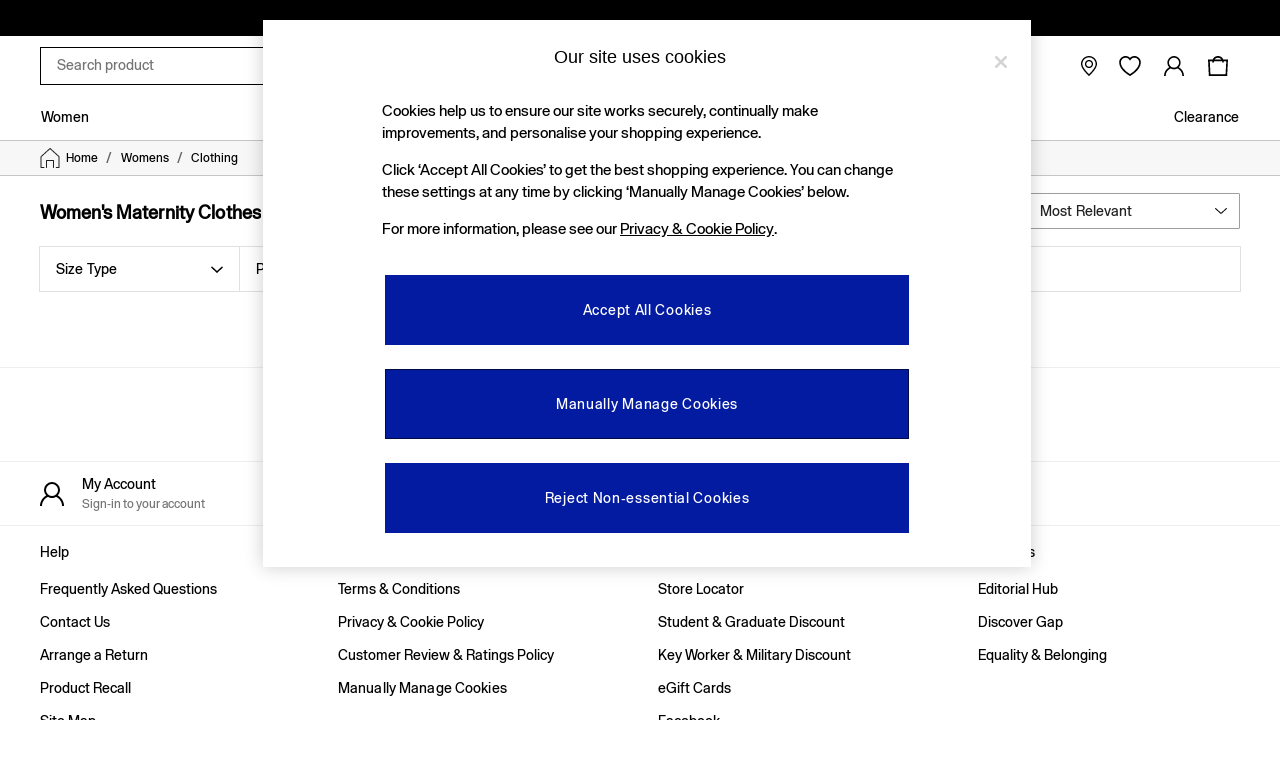

--- FILE ---
content_type: application/javascript
request_url: https://www.gap.co.uk/static-content/header/js/531.35403d1a.chunk.js
body_size: 3477
content:
"use strict";(self.loadable_header=self.loadable_header||[]).push([[531],{5067:(e,t,n)=>{n.d(t,{A:()=>P});var r=n(41594),o=n.n(r),a=n(23147),l=n(70921),i=n(71571),c=n(41765),u=n(71495),m=n(17590);const s=(0,m.Ng)(e=>{const{template:t}=e;return{templating:t}}),d={straight22:o().lazy(()=>Promise.all([n.e(218),n.e(436),n.e(29),n.e(732),n.e(531),n.e(608),n.e(242)]).then(n.bind(n,74559))),standard:o().lazy(()=>Promise.all([n.e(218),n.e(436),n.e(29),n.e(985),n.e(464),n.e(80),n.e(732),n.e(531),n.e(608),n.e(452),n.e(67),n.e(105)]).then(n.bind(n,52486)))},h=(0,r.memo)(e=>{let{alt:t,src:n,templating:a}=e;const i=(0,l.tw)(a,d);return o().createElement(r.Suspense,null,o().createElement(i,{alt:t,src:n,"data-testid":(0,u.py)("header-country-lang-flag")}))});h.displayName="MenuItemCountryFlagImg";const b=s(h);var g=n(83235);const f=(0,m.Ng)(e=>{var t;const n=(null===(t=e.request)||void 0===t?void 0:t.headers)[i.n2m],{textAlignment:r,template:o}=e,{countriesList:a,selectedCountry:l}=e.countrySelector;return{countriesList:a,textAlignment:r,territory:n.toUpperCase(),selectedCountry:l,templating:o}},e=>({selectCountry:t=>e((0,g.de)(t))}));var p=n(49654);var y=n(18008);const x={straight22:o().lazy(()=>Promise.all([n.e(218),n.e(436),n.e(29),n.e(732),n.e(531),n.e(608),n.e(242)]).then(n.bind(n,67233))),tab22:o().lazy(()=>Promise.all([n.e(218),n.e(436),n.e(29),n.e(985),n.e(732),n.e(531),n.e(608),n.e(452),n.e(899)]).then(n.bind(n,12450))),wing25:o().lazy(()=>Promise.all([n.e(218),n.e(436),n.e(29),n.e(985),n.e(464),n.e(80),n.e(515),n.e(732),n.e(531),n.e(452),n.e(67),n.e(902)]).then(n.bind(n,33092))),club22:o().lazy(()=>Promise.all([n.e(218),n.e(436),n.e(29),n.e(732),n.e(531),n.e(608),n.e(96)]).then(n.bind(n,38331))),club25:o().lazy(()=>Promise.all([n.e(218),n.e(436),n.e(29),n.e(732),n.e(531),n.e(608),n.e(641)]).then(n.bind(n,93066))),standard:o().lazy(()=>Promise.all([n.e(218),n.e(436),n.e(29),n.e(985),n.e(464),n.e(80),n.e(732),n.e(531),n.e(608),n.e(452),n.e(67),n.e(105)]).then(n.bind(n,9034)))},v="".concat(p.A.APP_BLOB_STORAGE_PATH).concat(i.yZF);let C=0;const A=e=>o().createElement(c.vE,Object.assign({},e,{className:"material-icons ".concat(e.className),src:e.src})),k=(0,r.memo)(A),w=(0,r.memo)(e=>{let{territory:t,textAlignment:n,countriesList:u,selectedCountry:m,selectCountry:s,templating:d}=e;const h=(0,r.useRef)(),g=(0,y.U)("(min-width:".concat(i.b7y,")")),f="ltr"===n?"left":"right",p=(0,l.tw)(d,x),{onKeyPress:A}=((e,t)=>{const[n,o]=(0,r.useState)([]);let a=0;return{onKeyPress:r=>{if(e){const c=n;let u;var l;c.push(r),c.length>0&&(u=null===e||void 0===e?void 0:e.find(e=>e.Country.slice(0,c.length).toLowerCase()===c.join("")),u?(t(null===(l=u)||void 0===l?void 0:l.CountryCode),a=setTimeout(()=>{o([]),clearTimeout(a)},i.D7d)):o([]))}}}})(u,s),w=e=>t=>{(null===m||void 0===m?void 0:m.CountryCode)===e.CountryCode&&(h.current=t)};return o().createElement(c.Bh,{variant:"outlined"},o().createElement(r.Suspense,null,o().createElement(p,{value:m?m.CountryCode:t,onChange:e=>{s(e.target.value)},onOpen:()=>{C=setTimeout(()=>{h.current&&h.current.focus(),clearTimeout(C)},500)},onKeyPress:e=>A(e.key),MenuProps:{keepMounted:!1,disablePortal:!0,disableScrollLock:!0,anchorOrigin:{vertical:g?"bottom":"top",horizontal:f},transformOrigin:{vertical:g?"top":"bottom",horizontal:f}},input:o().createElement(c.a0,{"data-testid":"country-selector-select-input",name:"country-selector-select",id:"country-selector-select"}),IconComponent:(P=v,e=>o().createElement(k,Object.assign({},e,{src:P}))),"data-testid":"country-selector-select-menu"},null===u||void 0===u?void 0:u.map(e=>o().createElement(c.kF,{"data-testid":"country-selector-".concat(e.Name),"data-ga-v1":i.egv,"data-ga-v2":e.DisplayText,key:e.Country,value:e.CountryCode,sx:c.R7.root,ref:w(e)},o().createElement(a.A,{sx:c.R7.icon},o().createElement(b,{alt:e.CountryCode,src:e.iconUrl})),e.DisplayText)))));var P});w.displayName="CountrySelectDropdown";const P=f(w)},8891:(e,t,n)=>{n.d(t,{A:()=>c});var r,o=n(41594),a=n.n(o),l=n(73972);const i=(0,n(13358).Ay)("img")(r||(r=(0,l.A)(["\n    cursor: pointer;\n"]))),c=e=>{let{src:t,alt:n}=e;return a().createElement(i,{src:t,alt:n})}},12446:(e,t,n)=>{n.d(t,{B:()=>r});const r=e=>e?"bottom":"right"},27936:(e,t,n)=>{n.d(t,{I:()=>r});const r=e=>new RegExp(/\b[\w.-]+@[\w.-]+\.\w{2,4}\b/gi).test(e)},29763:(e,t,n)=>{n.d(t,{A:()=>p});var r=n(41594),o=n.n(r),a=n(70921),l=n(71571),i=n(71815),c=n(49654);const u=(0,n(17590).Ng)(e=>{const{template:t}=e;return{templating:t}});var m=n(18008);const s={straight22:o().lazy(()=>Promise.all([n.e(218),n.e(436),n.e(29),n.e(732),n.e(531),n.e(608),n.e(242)]).then(n.bind(n,77795))),tab22:o().lazy(()=>Promise.all([n.e(218),n.e(436),n.e(29),n.e(985),n.e(732),n.e(531),n.e(608),n.e(452),n.e(899)]).then(n.bind(n,12352))),wing25:o().lazy(()=>Promise.all([n.e(218),n.e(436),n.e(29),n.e(985),n.e(464),n.e(80),n.e(515),n.e(732),n.e(531),n.e(452),n.e(67),n.e(902)]).then(n.bind(n,14950))),club22:o().lazy(()=>Promise.all([n.e(218),n.e(436),n.e(29),n.e(732),n.e(531),n.e(608),n.e(96)]).then(n.bind(n,73561))),club25:o().lazy(()=>Promise.all([n.e(218),n.e(436),n.e(29),n.e(732),n.e(531),n.e(608),n.e(641)]).then(n.bind(n,56052))),standard:o().lazy(()=>Promise.all([n.e(218),n.e(436),n.e(29),n.e(985),n.e(464),n.e(80),n.e(732),n.e(531),n.e(608),n.e(452),n.e(67),n.e(105)]).then(n.bind(n,62764)))},d=e=>o().createElement(i.vE,Object.assign({},e,{className:"material-icons ".concat(e.className),src:e.src})),h=(0,r.memo)(d),b="".concat(c.A.APP_BLOB_STORAGE_PATH).concat(l.yZF);let g=0;const f=(0,r.memo)(e=>{let{territory:t,textAlignment:n,selectedCountry:c,selectLanguage:u,selectedLanguage:d,templating:f}=e;const p=(0,r.useRef)(),y=(0,m.U)("(min-width:".concat(l.b7y,")")),x="ltr"===n?"left":"right",v=(0,a.tw)(f,s);return o().createElement(i.Bh,{variant:"outlined"},o().createElement(r.Suspense,null,o().createElement(v,{value:(e=>{const t=null===c||void 0===c?void 0:c.Languages.filter(e=>e.Name===d);return t&&e?t[0].Name:""})(d),onChange:e=>{u(e.target.value)},onOpen:()=>{g=setTimeout(()=>{p.current&&p.current.focus(),clearTimeout(g)},500)},MenuProps:{keepMounted:!1,disablePortal:!0,disableScrollLock:!0,anchorOrigin:{vertical:y?"bottom":"top",horizontal:x},transformOrigin:{vertical:y?"top":"bottom",horizontal:x}},input:o().createElement(i.a0,{"data-testid":"country-language-selector-select-input",name:"country-language-selector-select",id:"country-language-selector-select"}),"data-testid":"country-language-selector-select-menu",IconComponent:(C=b,e=>o().createElement(h,Object.assign({},e,{src:C})))},null===c||void 0===c?void 0:c.Languages.map((e,t)=>o().createElement(i.kF,{"data-testid":"country-language-selector-".concat(e.Name),"data-ga-v1":l.egv,"data-ga-v2":e.Name,key:e.Name,value:e.Name,sx:i.R7.root,onClick:()=>u(e.Name)},e.Value)))));var C});f.displayName="CountrySelectLanguageDropdown";const p=u(f)},41765:(e,t,n)=>{n.d(t,{Bh:()=>g,R7:()=>h,a0:()=>b,kF:()=>f,vE:()=>p});var r,o,a,l,i=n(73972),c=n(13358),u=n(88181),m=n(10001),s=n(23778),d=n(25627);const h={root:{"&&":{width:"100%",height:"2rem",display:"flex",justifyContent:"flex-start",padding:"0 1rem"}},icon:{minWidth:"2rem"}},b=(0,c.Ay)(u.A)(r||(r=(0,i.A)(["\n    background: ",";\n    && {\n        line-height: normal;\n        font-size: inherit;\n        border-radius: ",";\n        text-transform: ",";\n\n        @media (min-width: ","px) {\n            border-radius: ",";\n            height: 2.25rem;\n        }\n\n        && > div {\n            font-family: "," !important;\n            font-weight: ",";\n            font-size: ",";\n        }\n    }\n    &&& > fieldset {\n        border: 0.0625rem solid ",";\n    }\n"])),e=>{let{theme:t}=e;return t.uxfabric.action.default.enabled.backgroundColor},e=>{let{theme:t}=e;return t.uxfabric.shape.global.select.large.borderRadius},e=>{let{theme:t}=e;return t.uxfabric.component.inputText.textTransform},d.fi.values.md,e=>{let{theme:t}=e;return t.uxfabric.shape.global.select.medium.borderRadius},e=>{let{theme:t}=e;return"".concat(t.uxfabric.component.inputText.fontFamily,", ").concat(d.WR)},e=>{let{theme:t}=e;return t.uxfabric.component.inputText.fontWeight},e=>{let{theme:t}=e;return t.uxfabric.component.inputText.fontSize},e=>{let{theme:t}=e;return t.uxfabric.action.default.enabled.borderColor}),g=(0,c.Ay)(m.A)(o||(o=(0,i.A)(["\n    &:hover {\n        border: none;\n    }\n"]))),f=(0,c.Ay)(s.A)(a||(a=(0,i.A)(["\n    width: 100%;\n    display: flex;\n    justify-content: flex-start;\n    padding: 0 1rem;\n    transition: color 0s, background-color 0s;\n    text-transform: ",";\n\n    font-family: "," !important;\n\n    &.Mui-selected {\n        background-color: ",";\n        color: ",";\n        &.Mui-focusVisible {\n            background-color: ",";\n            color: ",";\n        }\n    }\n    &.Mui-selected:hover {\n        background-color: ",";\n        color: ",";\n    }\n    &:hover {\n        background-color: ",";\n        color: ",";\n    }\n"])),e=>{let{theme:t}=e;return t.uxfabric.component.menuItem.textTransform},e=>{let{theme:t}=e;return"".concat(t.uxfabric.component.menuItem.fontFamily,", ").concat(d.WR)},e=>{let{theme:t}=e;return t.uxfabric.components.menu.default.selected.backgroundColor},e=>{let{theme:t}=e;return t.uxfabric.components.menu.default.selected.textColor},e=>{let{theme:t}=e;return t.uxfabric.components.menu.default.selected.backgroundColor},e=>{let{theme:t}=e;return t.uxfabric.components.menu.default.selected.textColor},e=>{let{theme:t}=e;return t.uxfabric.components.menu.default.hovered.backgroundColor},e=>{let{theme:t}=e;return t.uxfabric.components.menu.default.hovered.textColor},e=>{let{theme:t}=e;return t.uxfabric.components.menu.default.hovered.backgroundColor},e=>{let{theme:t}=e;return t.uxfabric.components.menu.default.hovered.textColor}),p=(0,c.Ay)("img")(l||(l=(0,i.A)(["\n    && {\n        top: calc(50% - 0.25rem);\n        right: 1rem;\n    }\n"])))},60240:(e,t,n)=>{n.d(t,{QS:()=>m,d:()=>u,fm:()=>s});var r,o,a,l=n(73972),i=n(13358),c=n(25627);const u=(0,i.Ay)("div")(r||(r=(0,l.A)(["\n    display: grid;\n    grid-template-columns: 5.5rem auto;\n    grid-template-rows: auto auto;\n    padding: 1rem 0;\n    && > a {\n        flex-direction: inherit;\n    }\n    border-width: 0;\n"]))),m=(0,i.Ay)("div")(o||(o=(0,l.A)(["\n    grid-column: 1/3;\n"]))),s=(0,i.Ay)("p")(a||(a=(0,l.A)(["\n    font-family: "," !important;\n    font-weight: ",";\n    font-size: ",";\n    color: ",";\n    line-height: ",";\n    letter-spacing: ",";\n    text-align: right;\n    margin: 0;\n"])),e=>{let{theme:t}=e;return"".concat(t.uxfabric.global.body3.fontFamily,", ").concat(c.WR)},e=>{let{theme:t}=e;return"".concat(t.uxfabric.global.body3.fontWeight)},e=>{let{theme:t}=e;return"".concat(t.uxfabric.global.body3.fontSize)},e=>{let{theme:t}=e;return"".concat(t.uxfabric.brand.sale.default.textColor)},e=>{let{theme:t}=e;return"".concat(t.uxfabric.global.body3.lineHeight)},e=>{let{theme:t}=e;return"".concat(t.uxfabric.global.body3.letterSpacing)})},71815:(e,t,n)=>{n.d(t,{Bh:()=>y,R7:()=>f,a0:()=>p,kF:()=>x,vE:()=>v});var r,o,a,l,i,c=n(73972),u=n(13358),m=n(88181),s=n(10001),d=n(23778),h=n(11170),b=n(25627),g=n(71571);const f={root:{"&&":{width:"100%",height:"2rem",display:"flex",justifyContent:"flex-start",padding:"0 1rem"}},icon:{minWidth:"2rem"}},p=(0,u.Ay)(m.A)(r||(r=(0,c.A)(["\n    background: ",";\n    && {\n        line-height: normal;\n        border-radius: ",";\n        text-transform: ",";\n\n        @media (min-width: ","px) {\n            border-radius: ",";\n            height: 2.25rem;\n        }\n    }\n    &&& > fieldset {\n        border: 0.0625rem solid ",";\n    }\n"])),e=>{let{theme:t}=e;return t.uxfabric.action.default.enabled.backgroundColor},e=>{let{theme:t}=e;return t.uxfabric.shape.global.select.large.borderRadius},e=>{let{theme:t}=e;return t.uxfabric.component.inputText.textTransform},b.fi.values.md,e=>{let{theme:t}=e;return t.uxfabric.shape.global.select.medium.borderRadius},e=>{let{theme:t}=e;return t.uxfabric.action.default.enabled.borderColor}),y=(0,u.Ay)(s.A)(o||(o=(0,c.A)(["\n    &:hover {\n        border: none;\n    }\n    width: 100%;\n"]))),x=(0,u.Ay)(d.A)(a||(a=(0,c.A)(["\n    width: 100%;\n    display: flex;\n    justify-content: flex-start;\n    padding-right: 0.5rem;\n    padding-left: 1rem;\n    transition: color 0s, background-color 0s;\n    text-transform: ",";\n    font-size: ",";\n    font-family: "," !important;\n    font-weight: ",";\n\n    &.Mui-selected {\n        background-color: ",";\n        color: ",";\n        &.Mui-focusVisible {\n            background-color: ",";\n            color: ",";\n        }\n    }\n    &.Mui-selected:hover {\n        background-color: ",";\n        color: ",";\n    }\n    &:hover {\n        background-color: ",";\n        color: ",";\n    }\n"])),e=>{let{theme:t}=e;return t.uxfabric.component.menuItem.textTransform},e=>{let{theme:t}=e;return t.uxfabric.component.menuItem.fontSize},e=>{let{theme:t}=e;return"".concat(t.uxfabric.component.menuItem.fontFamily,", ").concat(b.WR)},e=>{let{theme:t}=e;return t.uxfabric.component.menuItem.fontWeight},e=>{let{theme:t}=e;return t.uxfabric.components.menu.default.selected.backgroundColor},e=>{let{theme:t}=e;return t.uxfabric.components.menu.default.selected.textColor},e=>{let{theme:t}=e;return t.uxfabric.components.menu.default.selected.backgroundColor},e=>{let{theme:t}=e;return t.uxfabric.components.menu.default.selected.textColor},e=>{let{theme:t}=e;return t.uxfabric.components.menu.default.hovered.backgroundColor},e=>{let{theme:t}=e;return t.uxfabric.components.menu.default.hovered.textColor},e=>{let{theme:t}=e;return t.uxfabric.components.menu.default.hovered.backgroundColor},e=>{let{theme:t}=e;return t.uxfabric.components.menu.default.hovered.textColor}),v=(0,u.Ay)("img")(l||(l=(0,c.A)(["\n    && {\n        top: calc(50% - 0.25rem);\n        right: 1rem;\n    }\n"])));(0,u.Ay)(h.A)(i||(i=(0,c.A)(["\n    width: 100%;\n    height: 2.75rem;\n    @media (min-width: ",") {\n        width: 28rem;\n    }\n    @media (min-width: ","px) {\n        height: 2rem;\n    }\n    && > div {\n        padding: 0 2.25rem 0 1rem;\n        display: flex;\n        justify-content: flex-start;\n        align-items: center;\n        height: 100%;\n    }\n    && > div:focus {\n        background-color: transparent;\n    }\n    &&.selectOpen {\n        border-radius: 0.25rem 0.25rem 0 0;\n    }\n    && .selectBody {\n        border-radius: 0 0 0.25rem 0.25rem;\n    }\n    && > div > .MuiMenu-paper {\n        max-height: 18.75rem;\n        width: 28rem;\n        border-radius: ",";\n    }\n"])),g.b7y,b.fi.values.lg,e=>{let{theme:t}=e;return t.uxfabric.shape.global.menu.default.borderRadius})},92766:(e,t,n)=>{n.d(t,{A:()=>u});var r=n(41594),o=n.n(r),a=n(70921);const l=(0,n(17590).Ng)((e,t)=>{const{template:n}=e,{xxlBreakpointEnabled:r}=e.settings;return{templating:n,props:t,xxlBreakpointEnabled:r}}),i={cutaway22:o().lazy(()=>Promise.all([n.e(218),n.e(732),n.e(526)]).then(n.bind(n,82788))),straight22:o().lazy(()=>Promise.all([n.e(218),n.e(436),n.e(29),n.e(732),n.e(531),n.e(608),n.e(242)]).then(n.bind(n,35376))),tab22:o().lazy(()=>Promise.all([n.e(218),n.e(436),n.e(29),n.e(985),n.e(732),n.e(531),n.e(608),n.e(452),n.e(899)]).then(n.bind(n,92901))),wing25:o().lazy(()=>Promise.all([n.e(218),n.e(436),n.e(29),n.e(985),n.e(464),n.e(80),n.e(515),n.e(732),n.e(531),n.e(452),n.e(67),n.e(902)]).then(n.bind(n,81729))),club25:o().lazy(()=>Promise.all([n.e(218),n.e(436),n.e(29),n.e(732),n.e(531),n.e(608),n.e(641)]).then(n.bind(n,51823))),standard:o().lazy(()=>Promise.all([n.e(218),n.e(436),n.e(29),n.e(985),n.e(464),n.e(80),n.e(732),n.e(531),n.e(608),n.e(452),n.e(67),n.e(105)]).then(n.bind(n,42495)))},c=(0,r.memo)(e=>{let{templating:t,xxlBreakpointEnabled:n,props:l,children:c}=e;const u=(0,a.tw)(t,i);return o().createElement(r.Suspense,null,o().createElement(u,Object.assign({},l,{xxlBreakpointEnabled:n}),c))});c.displayName="GridContent";const u=l(c)}}]),__v__="next-header: v7.0.3";

--- FILE ---
content_type: application/javascript
request_url: https://www.gap.co.uk/Zb2NbBZhhv3BBKv5r8EdIHNE/wEuuShuzQ5OaczJELa/bXBh/IAMGfXtN/VUAB
body_size: 173410
content:
(function(){if(typeof Array.prototype.entries!=='function'){Object.defineProperty(Array.prototype,'entries',{value:function(){var index=0;const array=this;return {next:function(){if(index<array.length){return {value:[index,array[index++]],done:false};}else{return {done:true};}},[Symbol.iterator]:function(){return this;}};},writable:true,configurable:true});}}());(function(){F();jn5();hq5();var tV=function(kx,lT){return kx===lT;};var gU=function(F3,L9){return F3+L9;};var lx=function XO(Wf,FU){'use strict';var Jn=XO;switch(Wf){case Kb:{var Ih=FU[TS];var nJ=FU[xw];V9.push(mR);var kz=If(null,Ih)?null:zf(sJ()[nY(Bf)].apply(null,[Dp,Ax,vz,Fz({}),I3,Nn]),typeof tS[Lx()[An(JE)](GJ,kY,P3,RR)])&&Ih[tS[tV(typeof Lx()[An(gq)],'undefined')?Lx()[An(HO)].call(null,Ax,D3,qd,Fz(Bf)):Lx()[An(JE)](Fz(Fz([])),kY,P3,Fz(Bf))][Dz()[vO(c9)].call(null,OF,BR)]]||Ih[pO()[dd(kf)].call(null,YU,kb)];if(zf(null,kz)){var kp,Hd,ME,kU,Ff=[],YY=Fz(Bf),Yz=Fz(x3);try{var lV=V9.length;var gx=Fz({});if(ME=(kz=kz.call(Ih))[Dz()[vO(UV)](Dd,Tf)],tV(Bf,nJ)){if(hE(tS[Lx()[An(Ax)].apply(null,[rR,SJ,Ch,NE])](kz),kz)){gx=Fz(Fz(xw));return;}YY=Fz(x3);}else for(;Fz(YY=(kp=ME.call(kz))[tV(typeof Lx()[An(xV)],gU('',[][[]]))?Lx()[An(HO)](GJ,QY,fE,sd):Lx()[An(bY)](Fz(Fz([])),Vd,Pd,sd)])&&(Ff[tp()[UO(x3)].apply(null,[Cp,BE,AO,D9])](kp[Dz()[vO(Ax)](Ix,mp)]),hE(Ff[tp()[UO(Bf)].call(null,nR,NE,Fz(Fz(Bf)),kO)],nJ));YY=Fz(Bf));}catch(O9){Yz=Fz(Bf),Hd=O9;}finally{V9.splice(NY(lV,x3),Infinity,mR);try{var Uf=V9.length;var OY=Fz([]);if(Fz(YY)&&zf(null,kz[tp()[UO(Gq)].call(null,Nn,Zz,Sn,Pd)])&&(kU=kz[tp()[UO(Gq)].call(null,LE,Zz,T3,Pd)](),hE(tS[hE(typeof Lx()[An(wz)],gU('',[][[]]))?Lx()[An(Ax)].call(null,BY,SJ,Ch,bT):Lx()[An(HO)].apply(null,[zx,NO,Td,LE])](kU),kU))){OY=Fz(Fz([]));return;}}finally{V9.splice(NY(Uf,x3),Infinity,mR);if(OY){V9.pop();}if(Yz)throw Hd;}if(gx){V9.pop();}}var Rx;return V9.pop(),Rx=Ff,Rx;}V9.pop();}break;case LC:{var bp=FU[TS];V9.push(WE);var wY;return wY=tS[Lx()[An(Ax)].call(null,xE,SJ,IY,nR)][tp()[UO(hx)].apply(null,[bd,Gp,Ax,Ux])](bp)[hE(typeof pO()[dd(bE)],'undefined')?pO()[dd(kb)].call(null,Nx,R3):pO()[dd(WU)](Pf,Kp)](function(vd){return bp[vd];})[Mn[wU]],V9.pop(),wY;}break;case IS:{var wq=FU[TS];V9.push(IT);if(tV([Dz()[vO(gf)](Nz,Sx),hE(typeof tp()[UO(ZJ)],gU([],[][[]]))?tp()[UO(lU)].call(null,wx,wp,nR,BU):tp()[UO(cT)].apply(null,[lE,IY,JE,Nd]),tp()[UO(UY)](gq,t3,HR,Mx)][tV(typeof Lx()[An(bE)],gU('',[][[]]))?Lx()[An(HO)].apply(null,[N3,gh,wp,ZT]):Lx()[An(GJ)](Fz(Fz(x3)),Lq,EB,YV)](wq[Lx()[An(fT)].apply(null,[bx,vV,GR,Fz(Fz(x3))])][hE(typeof tp()[UO(WU)],gU('',[][[]]))?tp()[UO(gz)](x3,c9,SJ,t9):tp()[UO(cT)](Fz(Bf),Gh,DY,qR)]),vb(x3))){V9.pop();return;}tS[hE(typeof rz()[Qh(U9)],gU(hE(typeof Dz()[vO(Bf)],'undefined')?Dz()[vO(x3)](sL,hp):Dz()[vO(sV)](sU,T9),[][[]]))?rz()[Qh(c9)].apply(null,[JR,JO,RY,LY]):rz()[Qh(vR)](f3,tE,CT,RR)](function(){V9.push(dq);var jp=Fz([]);try{var tT=V9.length;var NV=Fz(xw);if(Fz(jp)&&wq[tV(typeof Lx()[An(Wz)],gU('',[][[]]))?Lx()[An(HO)](Ax,WY,Iz,t3):Lx()[An(fT)].call(null,Bp,vV,rh,zR)]&&(wq[hE(typeof Lx()[An(vp)],gU('',[][[]]))?Lx()[An(fT)](Bf,vV,rh,Fz(Fz(x3))):Lx()[An(HO)](sd,OJ,Hq,Ax)][tp()[UO(Wz)](MU,jV,vR,Tn)](kn()[Wn(nR)](IT,QU,kf,I9,kY))||wq[tV(typeof Lx()[An(bE)],gU([],[][[]]))?Lx()[An(HO)].call(null,Fz(Fz(x3)),GU,fz,Fz(Fz({}))):Lx()[An(fT)](fT,vV,rh,Fz(Fz({})))][tp()[UO(Wz)].call(null,Fz([]),jV,Fz(Fz(Bf)),Tn)](hE(typeof Lx()[An(bY)],gU('',[][[]]))?Lx()[An(Qd)](v9,Cp,xz,Nh):Lx()[An(HO)](bY,In,Wp,cx)))){jp=Fz(Fz({}));}}catch(EY){V9.splice(NY(tT,x3),Infinity,dq);wq[Lx()[An(fT)](N9,vV,rh,hx)][hE(typeof Dz()[vO(JJ)],'undefined')?Dz()[vO(Zd)](xT,hU):Dz()[vO(sV)](Cx,rp)](new (tS[rz()[Qh(sU)].call(null,DR,HO,PV,Nh)])(hE(typeof pO()[dd(ZJ)],gU([],[][[]]))?pO()[dd(UY)](Hw,v9):pO()[dd(WU)](Zh,Wz),QV(FP,[Lx()[An(Bz)].apply(null,[Ax,xV,Uq,JE]),Fz(TS),pO()[dd(Zd)](d9,wh),Fz([]),tp()[UO(Zd)].call(null,Fz(Bf),CE,tx,hf),Fz(Fz(xw))])));}if(Fz(jp)&&tV(wq[tV(typeof rz()[Qh(kY)],gU([],[][[]]))?rz()[Qh(vR)].apply(null,[Mf,m3,qU,N9]):rz()[Qh(UV)](Jh,Ax,FT,HR)],Lx()[An(Ex)].call(null,Fz(x3),KR,UU,Fz(x3)))){jp=Fz(TS);}if(jp){wq[Lx()[An(fT)].call(null,bY,vV,rh,Wh)][Dz()[vO(Zd)].call(null,xT,hU)](new (tS[hE(typeof rz()[Qh(JO)],gU(Dz()[vO(x3)].apply(null,[K1,hp]),[][[]]))?rz()[Qh(sU)](DR,HO,PV,sd):rz()[Qh(vR)].call(null,XR,QR,LJ,T3)])(tp()[UO(Iq)](KR,wh,HO,F9),QV(FP,[Lx()[An(Bz)].apply(null,[Fz(Fz([])),xV,Uq,SR]),Fz(Fz({})),pO()[dd(Zd)](d9,wh),Fz(Fz(TS)),tV(typeof tp()[UO(LE)],'undefined')?tp()[UO(cT)].apply(null,[Sn,IR,Zf,Gx]):tp()[UO(Zd)](gz,CE,Bf,hf),Fz(Fz(xw))])));}V9.pop();},Mn[wU]);V9.pop();}break;case hS:{V9.push(fV);throw new (tS[kn()[Wn(WU)](YJ,BV,ZJ,vx,Ax)])(rz()[Qh(bY)](zp,Ip,wn,BY));}break;case cB:{var vU=FU[TS];var Th;V9.push(kT);return Th=tS[Lx()[An(Ax)](Fz(Fz([])),SJ,zp,wz)][pO()[dd(p9)](Y9,qR)](tS[Lx()[An(cx)](sV,XA,gs,Wh)][pO()[dd(sU)](Ck,jV)],vU),V9.pop(),Th;}break;case m1:{V9.push(Ej);if(Fz(sg(tV(typeof kn()[Wn(SJ)],gU(Dz()[vO(x3)].call(null,EB,hp),[][[]]))?kn()[Wn(JE)](YI,kf,Ic,J4,h8):kn()[Wn(RX)].apply(null,[sQ,GJ,UV,Tg,JO]),tS[Lx()[An(cx)](Fz(x3),XA,zY,Fz([]))]))){var lG;return V9.pop(),lG=null,lG;}var vI=tS[Lx()[An(cx)].apply(null,[Nh,XA,zY,Fz(Fz({}))])][hE(typeof kn()[Wn(Bf)],'undefined')?kn()[Wn(RX)](sQ,U9,gq,Tg,JO):kn()[Wn(JE)].call(null,ck,mA,LY,Zr,A0)];var H8=vI[Dz()[vO(hp)].call(null,A4,wk)];var OI=vI[pO()[dd(Jc)](UH,vz)];var OX=vI[Lx()[An(nR)](QU,k4,nz,Fz(Fz([])))];var WG;return WG=[H8,tV(OI,Mn[wU])?Bf:gj(OI,Bf)?vb(x3):vb(WU),OX||tp()[UO(Ex)](CI,Bf,bY,gJ)],V9.pop(),WG;}break;case p5:{V9.push(m3);try{var LI=V9.length;var Cj=Fz(Fz(TS));var GG=Bf;var xN=tS[Lx()[An(Ax)].call(null,bT,SJ,rp,Fz(Fz(x3)))][pO()[dd(p9)](RQ,qR)](tS[Lx()[An(BY)](Vd,qA,jx,gf)],tp()[UO(B2)](xE,XX,rs,Ng));if(xN){GG++;if(xN[Dz()[vO(Ax)](cA,mp)]){xN=xN[Dz()[vO(Ax)](cA,mp)];GG+=gU(cj(xN[tp()[UO(Bf)](Bp,NE,jH,AX)]&&tV(xN[tp()[UO(Bf)].apply(null,[N3,NE,BI,AX])],x3),x3),cj(xN[rz()[Qh(WU)](Rs,zx,Rs,Nn)]&&tV(xN[rz()[Qh(WU)](Rs,zx,Rs,zx)],hE(typeof tp()[UO(KR)],'undefined')?tp()[UO(B2)](Fz(Fz(Bf)),XX,t3,Ng):tp()[UO(cT)](BY,XX,JO,C8)),Mn[RX]));}}var MK;return MK=GG[Dz()[vO(Cp)].call(null,qd,Ax)](),V9.pop(),MK;}catch(n8){V9.splice(NY(LI,x3),Infinity,m3);var Kk;return Kk=tp()[UO(Zf)](DY,gz,MU,vf),V9.pop(),Kk;}V9.pop();}break;case zF:{var fs=FU[TS];return fs;}break;case tC:{var Z4=FU[TS];var JH=FU[xw];V9.push(vK);if(If(JH,null)||gj(JH,Z4[tp()[UO(Bf)].apply(null,[SX,NE,LE,Uj])]))JH=Z4[tp()[UO(Bf)](Fz(Fz(x3)),NE,jH,Uj)];for(var PQ=Bf,VQ=new (tS[hE(typeof tp()[UO(T3)],'undefined')?tp()[UO(YV)](Us,BV,BV,AA):tp()[UO(cT)](B0,lH,Ic,QY)])(JH);G4(PQ,JH);PQ++)VQ[PQ]=Z4[PQ];var Sj;return V9.pop(),Sj=VQ,Sj;}break;case SF:{V9.push(Bg);var p8={};var ZK={};try{var m0=V9.length;var F4=Fz(Fz(TS));var pH=new (tS[tp()[UO(FH)].apply(null,[dQ,Qd,wz,FN])])(Bf,Bf)[tp()[UO(wk)](xE,Wp,zR,WQ)](tV(typeof pO()[dd(p9)],gU([],[][[]]))?pO()[dd(WU)](E8,lQ):pO()[dd(RR)].apply(null,[jg,MX]));var Or=pH[pO()[dd(xE)](CT,UG)](tV(typeof rz()[Qh(JE)],gU([],[][[]]))?rz()[Qh(vR)].apply(null,[M4,Bz,Fc,dQ]):rz()[Qh(OH)].apply(null,[VK,Zz,sd,gf]));var xg=pH[tp()[UO(mK)](LE,tx,JE,Gs)](Or[hE(typeof tp()[UO(B2)],gU([],[][[]]))?tp()[UO(js)].call(null,JJ,Cp,Fz(Bf),MI):tp()[UO(cT)](zR,vk,JO,z2)]);var VG=pH[tp()[UO(mK)].call(null,Fz(Bf),tx,U9,Gs)](Or[tp()[UO(p9)](UV,hp,Sn,CU)]);p8=QV(FP,[rz()[Qh(Us)].call(null,pQ,SJ,Uj,OH),xg,Dz()[vO(cs)](Nf,EA),VG]);var FI=new (tS[hE(typeof tp()[UO(N3)],'undefined')?tp()[UO(FH)](wz,Qd,Hk,FN):tp()[UO(cT)](QU,qG,UV,zX)])(Bf,Bf)[hE(typeof tp()[UO(BR)],'undefined')?tp()[UO(wk)](Fz(Fz([])),Wp,U9,WQ):tp()[UO(cT)](zR,Nh,Fz({}),Iz)](pO()[dd(Bz)].apply(null,[EX,Ig]));var kj=FI[pO()[dd(xE)].call(null,CT,UG)](rz()[Qh(OH)].call(null,VK,Zz,sd,QU));var Wk=FI[tp()[UO(mK)].apply(null,[Cp,tx,zx,Gs])](kj[tp()[UO(js)].apply(null,[kf,Cp,zx,MI])]);var KH=FI[tp()[UO(mK)].apply(null,[Wh,tx,BY,Gs])](kj[tp()[UO(p9)](Fz(Fz({})),hp,Cp,CU)]);ZK=QV(FP,[hE(typeof Dz()[vO(sU)],'undefined')?Dz()[vO(Qd)](JG,bs):Dz()[vO(sV)].call(null,Fj,mg),Wk,pO()[dd(Ex)](Hn,M4),KH]);}finally{V9.splice(NY(m0,x3),Infinity,Bg);var Cr;return Cr=QV(FP,[pO()[dd(Wg)].apply(null,[OE,Zk]),p8[hE(typeof rz()[Qh(bd)],gU(Dz()[vO(x3)](gg,hp),[][[]]))?rz()[Qh(Us)](pQ,SJ,Uj,Z0):rz()[Qh(vR)].call(null,bd,bG,EH,QU)]||null,tp()[UO(AH)](x3,k0,Fz(x3),XG),p8[Dz()[vO(cs)](Nf,EA)]||null,Dz()[vO(R3)].apply(null,[Bj,sN]),ZK[Dz()[vO(Qd)].call(null,JG,bs)]||null,Lx()[An(Pg)].apply(null,[ZJ,sU,nK,QU]),ZK[tV(typeof pO()[dd(KR)],gU('',[][[]]))?pO()[dd(WU)].apply(null,[m2,Rs]):pO()[dd(Ex)](Hn,M4)]||null]),V9.pop(),Cr;}V9.pop();}break;case AZ:{V9.push(nG);var kk=function(vU){return XO.apply(this,[cB,arguments]);};var P8=[Dz()[vO(SX)].call(null,PG,MU),hE(typeof pO()[dd(YV)],'undefined')?pO()[dd(UG)](kI,LK):pO()[dd(WU)](BE,Iq)];var Ik=P8[pO()[dd(kb)](Ms,R3)](function(qK){V9.push(dq);var Tj=kk(qK);if(Fz(Fz(Tj))&&Fz(Fz(Tj[Dz()[vO(AO)](BJ,Nn)]))&&Fz(Fz(Tj[Dz()[vO(AO)](BJ,Nn)][Dz()[vO(Cp)].call(null,QG,Ax)]))){Tj=Tj[Dz()[vO(AO)](BJ,Nn)][Dz()[vO(Cp)].call(null,QG,Ax)]();var DG=gU(tV(Tj[Lx()[An(GJ)].apply(null,[Vd,Lq,CR,Fz(Fz({}))])](Lx()[An(kb)](c9,bx,Vh,fT)),vb(x3)),cj(tS[Lx()[An(jH)].apply(null,[Bp,WU,wE,UV])](gj(Tj[Lx()[An(GJ)](bx,Lq,CR,WU)](hE(typeof tp()[UO(LY)],gU([],[][[]]))?tp()[UO(Gq)](Fz(Fz(Bf)),Zz,Fz(Fz([])),c3):tp()[UO(cT)].apply(null,[bE,gQ,Wh,pI])),vb(x3))),x3));var FX;return V9.pop(),FX=DG,FX;}else{var XQ;return XQ=hE(typeof tp()[UO(NE)],'undefined')?tp()[UO(Zf)](NE,gz,lE,VO):tp()[UO(cT)](Fz(Fz(Bf)),Eg,sU,sH),V9.pop(),XQ;}V9.pop();});var c4;return c4=Ik[tp()[UO(t3)].apply(null,[Zz,mA,Fz(Fz(Bf)),wc])](Dz()[vO(x3)](Uc,hp)),V9.pop(),c4;}break;case xw:{var kr=FU[TS];var Mg=FU[xw];V9.push(gz);var fG=If(null,kr)?null:zf(sJ()[nY(Bf)](Fz(x3),Ax,U9,Fz(Fz(Bf)),Hj,Nn),typeof tS[Lx()[An(JE)].apply(null,[cx,kY,X4,cx])])&&kr[tS[Lx()[An(JE)].call(null,UV,kY,X4,wx)][Dz()[vO(c9)](Xs,BR)]]||kr[pO()[dd(kf)].call(null,qN,kb)];if(zf(null,fG)){var wK,TA,VH,ps,tj=[],Gk=Fz(Mn[wU]),G0=Fz(x3);try{var Tc=V9.length;var DN=Fz({});if(VH=(fG=fG.call(kr))[Dz()[vO(UV)](YN,Tf)],tV(Bf,Mg)){if(hE(tS[Lx()[An(Ax)].apply(null,[Gp,SJ,j0,dG])](fG),fG)){DN=Fz(TS);return;}Gk=Fz(x3);}else for(;Fz(Gk=(wK=VH.call(fG))[Lx()[An(bY)].apply(null,[sV,Vd,rQ,Sx])])&&(tj[tp()[UO(x3)](Fz(Fz(Bf)),BE,Ax,k9)](wK[Dz()[vO(Ax)].apply(null,[QK,mp])]),hE(tj[tp()[UO(Bf)](Fz(Fz(Bf)),NE,m4,K4)],Mg));Gk=Fz(Bf));}catch(Ec){G0=Fz(Mn[wU]),TA=Ec;}finally{V9.splice(NY(Tc,x3),Infinity,gz);try{var r4=V9.length;var xQ=Fz(xw);if(Fz(Gk)&&zf(null,fG[hE(typeof tp()[UO(jr)],gU([],[][[]]))?tp()[UO(Gq)].call(null,Fz(x3),Zz,Cp,rQ):tp()[UO(cT)].call(null,SR,dc,Gp,EK)])&&(ps=fG[hE(typeof tp()[UO(RX)],gU([],[][[]]))?tp()[UO(Gq)].apply(null,[gf,Zz,zR,rQ]):tp()[UO(cT)].apply(null,[tx,YG,QU,wk])](),hE(tS[Lx()[An(Ax)].apply(null,[T3,SJ,j0,Sx])](ps),ps))){xQ=Fz(Fz(xw));return;}}finally{V9.splice(NY(r4,x3),Infinity,gz);if(xQ){V9.pop();}if(G0)throw TA;}if(DN){V9.pop();}}var II;return V9.pop(),II=tj,II;}V9.pop();}break;case Aw:{var zs=FU[TS];var HK=FU[xw];V9.push(BK);if(If(HK,null)||gj(HK,zs[tp()[UO(Bf)](rs,NE,MU,qh)]))HK=zs[tp()[UO(Bf)](sd,NE,JJ,qh)];for(var gc=Bf,Fk=new (tS[tp()[UO(YV)].call(null,vR,BV,Fz(Fz({})),kV)])(HK);G4(gc,HK);gc++)Fk[gc]=zs[gc];var dA;return V9.pop(),dA=Fk,dA;}break;case qS:{V9.push(qU);throw new (tS[kn()[Wn(WU)].call(null,Pn,Zz,Fz(Fz(x3)),vx,Ax)])(rz()[Qh(bY)].call(null,EG,Ip,wn,SX));}break;case GD:{var HX=FU[TS];V9.push(OA);if(tS[tp()[UO(YV)](BY,BV,tx,Ud)][tp()[UO(xV)](t3,vH,lE,Aq)](HX)){var tK;return V9.pop(),tK=HX,tK;}V9.pop();}break;case BF:{var r8=FU[TS];V9.push(bk);if(tS[tp()[UO(YV)].call(null,gz,BV,Gp,p0)][tp()[UO(xV)](AO,vH,LY,Ck)](r8)){var gN;return V9.pop(),gN=r8,gN;}V9.pop();}break;}};var rg=function(){return ["\v ","\n$M","]3\x3f3\x07K$","K:82T>V[xZ:\x07\vG8;w\'","\f-A(!U","*ZY{X<\x00","\'\x3fi=\b(T","#.M<","7a,0v","3IGGE^","i;W",".R5",")I(V{F\\","8W<\x3fDk6[J9TE","","$(\r^\x07T#^pYV:","\t,C5FE","\v\bO(WP\t","\v1C\r_Y\"]\\&;;A;J","\bJ18\bK","gP\r","\"T-GZ","T\vH\'9.\tO$\x00","^#","\x3f\t","Y\r\x00\b","]=","+R-j"," >","\nQ","M6\x07C V[^T","f\'V\r","I25\x07\"V-WF","3d\t","=C","\'\x07\x07)U","<A&EE","+E9_TN","\x000+","1M\x07\x075(","\x00$","ZF3BT-\x07\v{t!N",">",">\nY\x07;G%*\t3","+VA7YV<\x078P.3",";W5>\vY9","M","5:5))A3","^\'","$.S!","\f ","3","$3\tO#","1O/VZB\\&\v!Z","o\'+&_VA[-\t\n:P","4\x07\x07\tH8VGJU","\f3\"G(_PX{:\x07\x00\f-G%4\vY","+]6k\n \nA#\t",",","\f95I;\x40P"," C8","#I;","\x40","W\'","L","g\x3fJ[bM-\v\'G","\\9~\vv3^QzP.B\x40\\NlZ9\x00yR","FS","S\b\'","(K<_PBV&","H=\r","bw=#","V1h\f>.%Z","(H8\\\x40CJ<\t\v","V\bDR!\r","\x3fX>\b15M)AgLP;<\\;","<V","\t+1E","*AZ\n","j8GX; <\\\rW\x07$","8","\"R#^PNK","-9\f\"D(A\\NK\r!E\nV","R)^","K\'\x07","}TBO-H4!P!","v\x07Y2H","","\fy\x00P","5=\rA9","A!","#\\U\n\";W C","4M","K#\x3f\v=I\"VzMJ-","\v:v1y","\x40^["," Wq8da-as\"=","y\\;\r","W9(\tk:\n\n:#B>VF","G/X","1)","(U8]T\nN","}3fu.%P$9U\v$","N_.\r\v!CH","\x3fY>9-Z25","A","\f<Z4]","A\'","\b1","K\v#5j6","<\\5> l",":96>\t}cY/$To8:3$24\r\\d&jC+>\ts/.|$\x00WO\x00^H\"N\rrYra-Mf4\f+\'v(>1|~e\x40g^\n\x07&>VR\fY26d&I*3!gBWUGL=)6&\td i+#3i&]63!R:Art Cx\t:zY >y3$&wb^3\':g\rrt!Dh\t+x Oy+$#+Ae3\'1k\x40tzu)8\tt\r\x07W;$>#:,\v%K)\x07t%L{\t)1&^ >i+$VF*86)U\rAd&jx\\A)p ~\v*\'A*1\x3f(\rrV&j{.B\b\tv89+(`\v(#32pgPt&G)\x07&>W&\nbY7\x3f/%f9*3,9Jt&jx\t=&I}B .m&+\x07o\x074\x07g\x07j\x07CZ#&%c#13_+\"%o4[S\fe_E+Zv+)6T.\"=R_5{3Kg\rwGz}&)65!bV$5o*\x3f1gY{3Xx:96>\vT(cY/$4&j1:l\x3fd_jV)4ZV4}+$>>#a /\t*e/lPjr\r)6([ 5B8#*1\x3fq\x07vt&Go\'\x00;;Z0<kZg+W\x3f*3,KL\x3fr,nx\t!\x07B%&i+&3)$\v:l\v}_j-6>#A\"\b|$L\f0\':H\rr1~};).\tS81R0!<6>C306G~KA)\x00\x3f\v/52x9M\\[#d\x3f1da&\x07:M8~zoW\t)=KFQJO+\"i6W6<G\b<c\rrVWLw+X6J\x3ft\"){$\fL\x07< g\vrp&j\\+)5,E8-NS&i+1sg-vt%wx1/5xc)Ky\'Uoo>A4&qy]r&nx\t\r>\t[i.\v>z3#8*Erd&i\\&AJ\x3ft\"1:q]$9%o991*H\rr\rek/*6>\x00[ 5~=#QY( 0\t\tgPt&\x40\x00\r/6:\tt6>y#m\x3f*3\"5i/rt\f_t\'969+#&`9Ql*:\b:l\v}_j\\,>\t-K+\fo!A4\x3f4gyDt$x\t1\x006>F;JV\"9n%K4*3\bp\x00jt&jx\f<t ;s.>%d%\x07:H(v\x40&ow\t\'>\t^i+ 32T6\'\'<g\rrb(_x\t)3)p +p$|\b3\'b#bt I~-LZ7V+$i6he_3\x3f1g\rrt&\\~<)6>\fS%\'y+/M*>2g\b}t(Hx\t<\'d p<1o*3\':i8rt&oS+X6e>rY7h#\\ *3\':\tpV&jW,-.A >{YS`%o;<=/g\ry[)AJ\t_<:\tt\rMw!#55o=C\'Li5[t&a`>~$>S !- ]8:3%!u{rzCx\t\"92F b4}+$>>5a /\t*eutPjv1\x006>~5\fy].%E$Y=\x3f4Irv2GV)8 t \nu>55o^\'8\\t,nx\tZ%,FQJO+,\n]D3<C\n)u$rtVAZ%>c\'78n\x3f\x07oT[*+\'*dyDt$~C_62xsPv(`7\']G:p}r&dZ\t*2N Q&<y+/\tI#\"g}l\x3fyV\'96;\x07X/\ny+<\v%lb3%,E{rxWh\f\x3f)4.#xV2\b((*i&\x3f\':hkg\bDh\t/\x40;FL$%*!^K;rp3|x\t<:\tw6\fZX\\)/%o*#\'9\"S/rt\nOM\x0731\vVQJO+ \r\"6 7\'9h4P[4x\n5>\t}/\f\b+*o\b3$>vN(t\\jxL- z+$lQY($W9\\w{$X\t\t]\x00>V&[X38\n*#\'8rQ\rpcVj\t%G=P>T=q\x07o\x07>40e8rt&mv-\v6>$Q0\'.y+\'\x07< *13&N\rqg\tqa.8A;J\b\tUo2i&\v=3|.Tw7Z\t)6>yYe2z$\f<^\'8r\tt,x\t)!F}B (~%h8\b\b:l}D\"j}#.\")+n\x3f7c+zg94:\r>Dt&jx\r.2{c+V+$i1j$*\x007:d.[&js&\n\tt\n;]U%v\r\\=:JZ6jq1c7,Z\r\'\x00+\\o*3 \t4.B&hc)\x40>\x07V P\v\no1&3\rV.^V>jh\t*B\b\tv\rv+*3&B[\v2|4Tw&jq&)65\x3fdYe>\r$W|.\n%S\x00g\trt\x3f[}6<^Qb>w\t$1`-:6\b:l&}g\x00ix\t >\t\'J$\"y=3S\feeG)jv+)6qp&:y+\x003%E$Y=\x3f\td9Pt&\x40Jz\x07&>W&\nbY7\x3f/%h\':g-xznx\t<3\tt+1V\v.b\'\"q\rrt=qC+>\t9\fK+8\no!*\x3f\rrt&h|#^\x404\rt 9>\x40%)\v(\"\"pgJ]&js9\f\r\f\t*>y71j$#\'8st(RQ\t)=O*aJO+& \x40*8>\"5AB&hl\f-\x40>\x07V L)P\'\'}g \':Ud\x00\tO~!\\6+t 9Q2\x077\v +T/E\'}C=lo\n\f;\tr >y%\noe$\"gbxx291\tz<p(\r34*B<GV<c\rr\x40jx&)E6\x07V \bP\'\'M\t:U$g\r^ETdN\f6>4y+\vh74*3\n:\x3f\\w{$X\t\t]\x00>V&[X38\n*#\'8=w\x00jz+,78z>V8- \x40*8\b\"E\rrX5zI\x07\v6>&tS0\n[+$<T/<%\bwgyDt.H~M;.a+43\')g\'eq(\\}&)65d>z\x07<8\tJg\n>9rQ\rpg2{W\t)=O\x40>UVl0`$\'9$WrCx\t&&&zU=_($\x00 *1<w\r|V&jR<+B\b\tvLv+(`3\'0yO=~U=\f5\nt 1y%!\x3f5g[l\td\r\t*=\tt&a>]\t$7\x072\':*E~|B%A\f\x3f)4)z\b+$;0A*3S\fe_ZPjv+)6\nqT\">W</>inX7:!]^\n\x07&>\x00VR\x07[79SIV:rQ\rt`Ty\x40)\x3fBt$>]\t$4\fO-:6\b:|W}-[[%\v.>t#0\n[+$=na /<\'0g\r^]$dN\f6>\x40,4:y(\b(6C3[*;rvns>\tt >Tw8%da\x3f6:rQ\rpfW`Q\t)-\fbT;Q\x3f\x07o%b\"rt-^t)-6=%{\f\'r(=%i.3\'wg6bG)jv+)47\n];1T92ej#o*3\nH)g\ry3oJ\t]\x00>\vfQy+/f(I^\'8J<\x00jzH\tr1;>y \n4!m%:3\'8\fP\"rt-Ew=\v6>$\x000\n[+$>#a )*gky\tjx[(}^fP+$</=v\r(T=wDyf\\x\t)60.lTaIW;$WM`*9#:q]t&aC>\x00W0=O+$f*3,E\rrt sK/,>\t\x07w4!o*0\x3fg\r_{3dN\f;","\x3f<","4L5\bK:","K9I","GW",";q \t.P)AsEZ/\r","3\x07\\8\x00gi*U\\Nhe\r \v","wZ^T-","\x3f","\x00\x3f^\b7.K%G","E:M\t","m","4E>ZE","K3\x406\x07 \"O:VQ",";\f","","3N","\x40PjM<=A","W-3\'V","","M6\x07N-]A\bF","n;Yd","V-TPDZ=","","%\x40rE\\:\t:s;L\n>","\nZY","QP8+-","2J ePXP\';;A","\x3f)O;(","\x00RK\'8P",".}%"," ;Q5\'[","\r]5(\\","","0A","V\x00\"G0","%N","\bER-\x3f[","\t\f-t ;]\x003.",".\f\\8","[\\:\r%T6","35\nH>\f\x07%J)","G.P^","M:[P","4O#^PYP+;&T\r","/MP1J","QYNM\'\x07","FW","\x07N`>A$","V\x00!P","J2jO\"UZ","\v5D2\bF++S+Z[:","\b6","G&W5V#",")\x00K","C:#","S;M","):\r","6U\"\x3f%E>","%Z\\\x00>","eRf9i$oXIA8*=vb<wek","v\bEJ<<Z","<\r\\$<\x07\"","Q\bHL%\r\vZ0","\x3f/K%</","*I6E\\B[!\v1V\t4_","8E70\rK\n>","\x00","68YA9\x00#)\rA9"," NW-\v\'G\' [\f\x3f4","lBI]::j#T$\x3f","4C>rREM","=","V;Y","-Y4%",")v","0K\n\"\x3f","1=w","$Y","OP;\v+]$#V",">\t\n-","1\b/","\t\t\"R>ZV&{p&/]","E\x00\'\f]","1Y\f7;A%","hX&\vhV\x009\vE36]$K[&*F[_P\'","3r)_P\nNM:\x3f)Q\'9W,>6\r\x402","","<\v%#C","$$\t&P)`\\\x00EX$","0.&T8QP_m!\f<T\f%","X\x00!P\'\x0043","\\4$R9AP","_\t","\nK>","y(&\"i\"8-7\nhcd5xm> \'o\x007\\72\rD<\x07\b7W>\x40A]N0\rOy\x07RaJ]]iuO","~","#A\\EM)&A%J13\x07","(:","\x00","\x07.B[TJZ<\r::G\'","Q","6\b\b4O.ZY_\x40e\r&A","-\x07:A","0","(S/[VEZ-","Z","q\b3d%\\X_K!\v;%\\&9W15)G9\f","R#FVNW,","P#ZV~k","C\x40","","<q*>3>","\t1)g94!"];};var cE=function(){return HQ.apply(this,[IS,arguments]);};var If=function(Pr,Hc){return Pr==Hc;};var QI=function Ds(qI,Xc){'use strict';var vr=Ds;switch(qI){case UL:{var NH=function(xr,wj){V9.push(C4);if(Fz(q2)){for(var DK=Bf;G4(DK,AH);++DK){if(G4(DK,bE)||tV(DK,bY)||tV(DK,OH)||tV(DK,pB[rz()[Qh(zx)].call(null,Ek,zx,qH,vz)]())){hH[DK]=vb(x3);}else{hH[DK]=q2[tp()[UO(Bf)].apply(null,[LY,NE,cT,tX])];q2+=tS[hE(typeof Dz()[vO(Bf)],gU([],[][[]]))?Dz()[vO(vR)].call(null,PY,U9):Dz()[vO(sV)](Nn,z8)][tp()[UO(LY)].apply(null,[rs,Lq,nj,GQ])](DK);}}}var kN=Dz()[vO(x3)].call(null,PA,hp);for(var Qj=Bf;G4(Qj,xr[tp()[UO(Bf)].call(null,Fz(Fz(x3)),NE,Fz([]),tX)]);Qj++){var dH=xr[pO()[dd(dQ)].apply(null,[BT,sj])](Qj);var F0=HN(pN(wj,AO),Mn[zx]);wj*=pB[pO()[dd(BV)].call(null,C8,XA)]();wj&=pB[kn()[Wn(zx)](Ek,AO,sd,Xj,BV)]();wj+=Mn[dQ];wj&=Mn[SJ];var w2=hH[xr[Dz()[vO(wU)](CX,wx)](Qj)];if(tV(typeof dH[Dz()[vO(BR)](mk,rR)],tp()[UO(BR)](N3,HH,LN,wc))){var tI=dH[Dz()[vO(BR)].call(null,mk,rR)](Bf);if(Dr(tI,bE)&&G4(tI,AH)){w2=hH[tI];}}if(Dr(w2,Bf)){var QX=PK(F0,q2[tp()[UO(Bf)](wU,NE,Fz(Fz([])),tX)]);w2+=QX;w2%=q2[tV(typeof tp()[UO(AO)],gU('',[][[]]))?tp()[UO(cT)].apply(null,[zR,Cp,zx,pK]):tp()[UO(Bf)].call(null,xE,NE,QU,tX)];dH=q2[w2];}kN+=dH;}var YH;return V9.pop(),YH=kN,YH;};var hN=function(mH){var Og=[0x428a2f98,0x71374491,0xb5c0fbcf,0xe9b5dba5,0x3956c25b,0x59f111f1,0x923f82a4,0xab1c5ed5,0xd807aa98,0x12835b01,0x243185be,0x550c7dc3,0x72be5d74,0x80deb1fe,0x9bdc06a7,0xc19bf174,0xe49b69c1,0xefbe4786,0x0fc19dc6,0x240ca1cc,0x2de92c6f,0x4a7484aa,0x5cb0a9dc,0x76f988da,0x983e5152,0xa831c66d,0xb00327c8,0xbf597fc7,0xc6e00bf3,0xd5a79147,0x06ca6351,0x14292967,0x27b70a85,0x2e1b2138,0x4d2c6dfc,0x53380d13,0x650a7354,0x766a0abb,0x81c2c92e,0x92722c85,0xa2bfe8a1,0xa81a664b,0xc24b8b70,0xc76c51a3,0xd192e819,0xd6990624,0xf40e3585,0x106aa070,0x19a4c116,0x1e376c08,0x2748774c,0x34b0bcb5,0x391c0cb3,0x4ed8aa4a,0x5b9cca4f,0x682e6ff3,0x748f82ee,0x78a5636f,0x84c87814,0x8cc70208,0x90befffa,0xa4506ceb,0xbef9a3f7,0xc67178f2];var BN=0x6a09e667;var c8=0xbb67ae85;var Xr=0x3c6ef372;var nX=0xa54ff53a;var q4=0x510e527f;var rX=0x9b05688c;var Fr=0x1f83d9ab;var LX=0x5be0cd19;var tg=Dg(mH);var R4=tg["length"]*8;tg+=tS["String"]["fromCharCode"](0x80);var hr=tg["length"]/4+2;var H0=tS["Math"]["ceil"](hr/16);var gE=new (tS["Array"])(H0);for(var sK=0;sK<H0;sK++){gE[sK]=new (tS["Array"])(16);for(var jX=0;jX<16;jX++){gE[sK][jX]=tg["charCodeAt"](sK*64+jX*4)<<24|tg["charCodeAt"](sK*64+jX*4+1)<<16|tg["charCodeAt"](sK*64+jX*4+2)<<8|tg["charCodeAt"](sK*64+jX*4+3)<<0;}}var Pj=R4/tS["Math"]["pow"](2,32);gE[H0-1][14]=tS["Math"]["floor"](Pj);gE[H0-1][15]=R4;for(var IA=0;IA<H0;IA++){var xk=new (tS["Array"])(64);var W8=BN;var ks=c8;var lk=Xr;var l4=nX;var NN=q4;var kQ=rX;var d4=Fr;var t8=LX;for(var Oc=0;Oc<64;Oc++){var JQ=void 0,RH=void 0,hK=void 0,U4=void 0,EQ=void 0,X8=void 0;if(Oc<16)xk[Oc]=gE[IA][Oc];else{JQ=fX(xk[Oc-15],7)^fX(xk[Oc-15],18)^xk[Oc-15]>>>3;RH=fX(xk[Oc-2],17)^fX(xk[Oc-2],19)^xk[Oc-2]>>>10;xk[Oc]=xk[Oc-16]+JQ+xk[Oc-7]+RH;}RH=fX(NN,6)^fX(NN,11)^fX(NN,25);hK=NN&kQ^~NN&d4;U4=t8+RH+hK+Og[Oc]+xk[Oc];JQ=fX(W8,2)^fX(W8,13)^fX(W8,22);EQ=W8&ks^W8&lk^ks&lk;X8=JQ+EQ;t8=d4;d4=kQ;kQ=NN;NN=l4+U4>>>0;l4=lk;lk=ks;ks=W8;W8=U4+X8>>>0;}BN=BN+W8;c8=c8+ks;Xr=Xr+lk;nX=nX+l4;q4=q4+NN;rX=rX+kQ;Fr=Fr+d4;LX=LX+t8;}return [BN>>24&0xff,BN>>16&0xff,BN>>8&0xff,BN&0xff,c8>>24&0xff,c8>>16&0xff,c8>>8&0xff,c8&0xff,Xr>>24&0xff,Xr>>16&0xff,Xr>>8&0xff,Xr&0xff,nX>>24&0xff,nX>>16&0xff,nX>>8&0xff,nX&0xff,q4>>24&0xff,q4>>16&0xff,q4>>8&0xff,q4&0xff,rX>>24&0xff,rX>>16&0xff,rX>>8&0xff,rX&0xff,Fr>>24&0xff,Fr>>16&0xff,Fr>>8&0xff,Fr&0xff,LX>>24&0xff,LX>>16&0xff,LX>>8&0xff,LX&0xff];};var zN=function(){var hX=dN();var MA=-1;if(hX["indexOf"]('Trident/7.0')>-1)MA=11;else if(hX["indexOf"]('Trident/6.0')>-1)MA=10;else if(hX["indexOf"]('Trident/5.0')>-1)MA=9;else MA=0;return MA>=9;};var tH=function(){var AI=mX();var V4=tS["Object"]["prototype"]["hasOwnProperty"].call(tS["Navigator"]["prototype"],'mediaDevices');var Pk=tS["Object"]["prototype"]["hasOwnProperty"].call(tS["Navigator"]["prototype"],'serviceWorker');var Y2=! !tS["window"]["browser"];var hk=typeof tS["ServiceWorker"]==='function';var tA=typeof tS["ServiceWorkerContainer"]==='function';var CH=typeof tS["frames"]["ServiceWorkerRegistration"]==='function';var Jr=tS["window"]["location"]&&tS["window"]["location"]["protocol"]==='http:';var cc=AI&&(!V4||!Pk||!hk||!Y2||!tA||!CH)&&!Jr;return cc;};var mX=function(){var fH=dN();var cG=/(iPhone|iPad).*AppleWebKit(?!.*(Version|CriOS))/i["test"](fH);var J0=tS["navigator"]["platform"]==='MacIntel'&&tS["navigator"]["maxTouchPoints"]>1&&/(Safari)/["test"](fH)&&!tS["window"]["MSStream"]&&typeof tS["navigator"]["standalone"]!=='undefined';return cG||J0;};var n0=function(Y0){var HE=tS["Math"]["floor"](tS["Math"]["random"]()*100000+10000);var xX=tS["String"](Y0*HE);var W0=0;var vG=[];var WN=xX["length"]>=18?true:false;while(vG["length"]<6){vG["push"](tS["parseInt"](xX["slice"](W0,W0+2),10));W0=WN?W0+3:W0+2;}var NG=rc(vG);return [HE,NG];};var AN=function(ZA){if(ZA===null||ZA===undefined){return 0;}var wX=function mQ(GX){return ZA["toLowerCase"]()["includes"](GX["toLowerCase"]());};var bH=0;(Kj&&Kj["fields"]||[])["some"](function(gk){var YX=gk["type"];var dg=gk["labels"];if(dg["some"](wX)){bH=RN[YX];if(gk["extensions"]&&gk["extensions"]["labels"]&&gk["extensions"]["labels"]["some"](function(rI){return ZA["toLowerCase"]()["includes"](rI["toLowerCase"]());})){bH=RN[gk["extensions"]["type"]];}return true;}return false;});return bH;};var Zs=function(zr){if(zr===undefined||zr==null){return false;}var pG=function kH(nN){return zr["toLowerCase"]()===nN["toLowerCase"]();};return Pc["some"](pG);};var SI=function(sI){try{var T0=new (tS["Set"])(tS["Object"]["values"](RN));return sI["split"](';')["some"](function(ls){var Cc=ls["split"](',');var Cs=tS["Number"](Cc[Cc["length"]-1]);return T0["has"](Cs);});}catch(UX){return false;}};var IK=function(wG){var OQ='';var x4=0;if(wG==null||tS["document"]["activeElement"]==null){return QV(FP,["elementFullId",OQ,"elementIdType",x4]);}var qj=['id','name','for','placeholder','aria-label','aria-labelledby'];qj["forEach"](function(jN){if(!wG["hasAttribute"](jN)||OQ!==''&&x4!==0){return;}var jk=wG["getAttribute"](jN);if(OQ===''&&(jk!==null||jk!==undefined)){OQ=jk;}if(x4===0){x4=AN(jk);}});return QV(FP,["elementFullId",OQ,"elementIdType",x4]);};var hG=function(Lc){var TN;if(Lc==null){TN=tS["document"]["activeElement"];}else TN=Lc;if(tS["document"]["activeElement"]==null)return -1;var W2=TN["getAttribute"]('name');if(W2==null){var vX=TN["getAttribute"]('id');if(vX==null)return -1;else return m8(vX);}return m8(W2);};var qQ=function(Wr){var sA=-1;var xs=[];if(! !Wr&&typeof Wr==='string'&&Wr["length"]>0){var kE=Wr["split"](';');if(kE["length"]>1&&kE[kE["length"]-1]===''){kE["pop"]();}sA=tS["Math"]["floor"](tS["Math"]["random"]()*kE["length"]);var NQ=kE[sA]["split"](',');for(var Is in NQ){if(!tS["isNaN"](NQ[Is])&&!tS["isNaN"](tS["parseInt"](NQ[Is],10))){xs["push"](NQ[Is]);}}}else{var YA=tS["String"](FQ(1,5));var Ir='1';var C2=tS["String"](FQ(20,70));var zI=tS["String"](FQ(100,300));var VA=tS["String"](FQ(100,300));xs=[YA,Ir,C2,zI,VA];}return [sA,xs];};var WK=function(br,NA){var ZN=typeof br==='string'&&br["length"]>0;var ws=!tS["isNaN"](NA)&&(tS["Number"](NA)===-1||Rk()<tS["Number"](NA));if(!(ZN&&ws)){return false;}var OG='^([a-fA-F0-9]{31,32})$';return br["search"](OG)!==-1;};var j8=function(Br,tQ,pg){var Qk;do{Qk=PX(vD,[Br,tQ]);}while(tV(PK(Qk,pg),Bf));return Qk;};var KK=function(Kc){var ss=mX(Kc);V9.push(OH);var b4=tS[Lx()[An(Ax)](JO,SJ,AQ,Nn)][tp()[UO(Ax)].apply(null,[bT,h8,gz,Rj])][pO()[dd(JE)].call(null,b0,t3)].call(tS[Dz()[vO(hx)](gf,CN)][tp()[UO(Ax)](m4,h8,rs,Rj)],pO()[dd(sd)].call(null,ON,WU));var Lk=tS[Lx()[An(Ax)].apply(null,[jH,SJ,AQ,Sn])][tp()[UO(Ax)](c9,h8,Fz(Fz([])),Rj)][pO()[dd(JE)](b0,t3)].call(tS[Dz()[vO(hx)].call(null,gf,CN)][tp()[UO(Ax)](x3,h8,Fz(Fz([])),Rj)],pO()[dd(Sn)](ZJ,GA));var xj=Fz(Fz(tS[Dz()[vO(zx)](kA,cx)][rz()[Qh(kY)].call(null,Qd,BY,bd,vz)]));var Ac=tV(typeof tS[pO()[dd(wz)].call(null,Tr,vH)],tp()[UO(BR)].apply(null,[gz,HH,HR,Kr]));var Wj=tV(typeof tS[Lx()[An(nj)].call(null,Vd,rs,VX,Nn)],tp()[UO(BR)](Bp,HH,bE,Kr));var nQ=tV(typeof tS[Lx()[An(hx)].apply(null,[Gq,AH,vc,c9])][Dz()[vO(Nn)].call(null,qr,QU)],tp()[UO(BR)](YV,HH,jV,Kr));var dr=tS[tV(typeof Dz()[vO(hx)],gU('',[][[]]))?Dz()[vO(sV)](WI,DH):Dz()[vO(zx)](kA,cx)][Lx()[An(Nn)](Sn,DY,Dj,WU)]&&tV(tS[Dz()[vO(zx)](kA,cx)][tV(typeof Lx()[An(bE)],gU('',[][[]]))?Lx()[An(HO)](cx,Zf,TI,sV):Lx()[An(Nn)].apply(null,[Fz(Bf),DY,Dj,v9])][pO()[dd(Gp)].call(null,EN,LQ)],hE(typeof sJ()[nY(BR)],gU([],[][[]]))?sJ()[nY(LY)](Fz({}),dQ,gq,JO,lU,YQ):sJ()[nY(sV)](Hk,Zj,Zf,cT,Ks,n2));var nk=ss&&(Fz(b4)||Fz(Lk)||Fz(Ac)||Fz(xj)||Fz(Wj)||Fz(nQ))&&Fz(dr);var M8;return V9.pop(),M8=nk,M8;};var sG=function(cX){V9.push(SQ);var X0;return X0=CA()[Lx()[An(Bp)](Hk,IQ,Vn,LY)](function rH(T4){V9.push(ZH);while(x3)switch(T4[sJ()[nY(bx)](Zz,zx,NE,Fz(Fz({})),KQ,P2)]=T4[Dz()[vO(UV)].apply(null,[CK,Tf])]){case Bf:if(sg(tp()[UO(vV)](Dp,Tf,Fz(Fz({})),kS),tS[Lx()[An(cx)].apply(null,[Nh,XA,Wc,vR])])){T4[Dz()[vO(UV)](CK,Tf)]=WU;break;}{var hQ;return hQ=T4[tp()[UO(zR)](ZT,vp,lE,IV)](tp()[UO(Gq)](CI,Zz,HR,UN),null),V9.pop(),hQ;}case WU:{var cg;return cg=T4[tp()[UO(zR)](Fz(x3),vp,tx,IV)](tp()[UO(Gq)](RX,Zz,T3,UN),tS[Lx()[An(cx)].call(null,ZT,XA,Wc,wz)][tV(typeof tp()[UO(sd)],'undefined')?tp()[UO(cT)](Nh,WY,Nn,Qg):tp()[UO(vV)].call(null,Fz(Fz(Bf)),Tf,JO,kS)][tp()[UO(NE)](nj,gq,Sn,N4)](cX)),V9.pop(),cg;}case vR:case Lx()[An(Bs)](U9,YG,Cf,Fz([])):{var E4;return E4=T4[Dz()[vO(sd)](Y4,CI)](),V9.pop(),E4;}}V9.pop();},null,null,null,tS[tV(typeof sJ()[nY(bx)],'undefined')?sJ()[nY(sV)](Nn,BX,gz,Us,VK,fg):sJ()[nY(BR)].apply(null,[wz,BY,KR,JJ,f0,cK])]),V9.pop(),X0;};var T2=function(){if(Fz(xw)){}else if(Fz([])){}else if(Fz([])){}else if(Fz(Fz({}))){return function QN(WH){V9.push(Ck);var cN=tS[tp()[UO(bx)](Ax,Hk,WU,CX)](dN());var GK=tS[tp()[UO(bx)](zx,Hk,bd,CX)](WH[tp()[UO(Z0)](Ic,wk,wU,Gx)]);var rK;return rK=QA(gU(cN,GK))[Dz()[vO(Cp)](Zr,Ax)](),V9.pop(),rK;};}else{}};var Yj=function(){V9.push(dK);try{var S2=V9.length;var BA=Fz([]);var Rr=Hr();var Vs=vN()[hE(typeof pO()[dd(sd)],'undefined')?pO()[dd(T3)](kK,lN):pO()[dd(WU)](W4,Mj)](new (tS[sJ()[nY(m4)].call(null,zx,SJ,Bs,bT,U0,kX)])(pO()[dd(Gq)](GE,qA),tV(typeof pO()[dd(N3)],gU([],[][[]]))?pO()[dd(WU)](Yc,KG):pO()[dd(Bs)].call(null,LO,Es)),kn()[Wn(cT)](PV,Gp,OH,Wh,WU));var Vg=Hr();var Dc=NY(Vg,Rr);var HI;return HI=QV(FP,[pO()[dd(hx)](Kx,DY),Vs,tp()[UO(Gc)](Zz,KR,B0,wV),Dc]),V9.pop(),HI;}catch(Ar){V9.splice(NY(S2,x3),Infinity,dK);var tG;return V9.pop(),tG={},tG;}V9.pop();};var vN=function(){V9.push(nK);var Mk=tS[rz()[Qh(z4)](Jx,SJ,nc,vz)][hE(typeof tp()[UO(U9)],gU([],[][[]]))?tp()[UO(Sx)].apply(null,[Fz({}),Bz,BI,nT]):tp()[UO(cT)](Fz(Fz(x3)),Nx,N3,XX)]?tS[rz()[Qh(z4)].call(null,Jx,SJ,nc,WU)][tp()[UO(Sx)](bx,Bz,dG,nT)]:vb(x3);var L0=tS[rz()[Qh(z4)](Jx,SJ,nc,LN)][pO()[dd(Nn)](fq,xV)]?tS[rz()[Qh(z4)](Jx,SJ,nc,tx)][pO()[dd(Nn)](fq,xV)]:vb(Mn[BR]);var NI=tS[Lx()[An(cx)](cx,XA,Sp,Fz({}))][tV(typeof Lx()[An(bE)],gU([],[][[]]))?Lx()[An(HO)](DY,qX,jQ,ZJ):Lx()[An(ZT)](N9,vH,MR,rR)]?tS[tV(typeof Lx()[An(YV)],gU('',[][[]]))?Lx()[An(HO)](JJ,Hs,jA,UV):Lx()[An(cx)](Fz(Fz([])),XA,Sp,t3)][Lx()[An(ZT)].apply(null,[nj,vH,MR,ZT])]:vb(x3);var RK=tS[Lx()[An(cx)].apply(null,[xE,XA,Sp,Z0])][tp()[UO(rR)](B0,OH,Zf,cU)]?tS[Lx()[An(cx)](kY,XA,Sp,AO)][tp()[UO(rR)].call(null,m4,OH,Fz(Fz({})),cU)]():vb(x3);var b8=tS[Lx()[An(cx)](N9,XA,Sp,kY)][Lx()[An(N3)].apply(null,[KR,R3,E6,cx])]?tS[Lx()[An(cx)](Gc,XA,Sp,N9)][Lx()[An(N3)](dG,R3,E6,tx)]:vb(Mn[BR]);var Qc=vb(x3);var pX=[Dz()[vO(x3)](dh,hp),Qc,tp()[UO(ZJ)](Fz({}),UV,Fz(Fz([])),qE),PX(L6,[]),PX(UL,[]),PX(XB,[]),XK(tC,[]),PX(IS,[]),PX(I5,[]),Mk,L0,NI,RK,b8];var Sk;return Sk=pX[tp()[UO(t3)](WU,mA,sU,C3)](tp()[UO(RX)](gf,Sn,Fz(Fz(Bf)),qp)),V9.pop(),Sk;};var jI=function(){var lc;V9.push(V8);return lc=XK(pb,[tS[hE(typeof Dz()[vO(Zz)],'undefined')?Dz()[vO(zx)].call(null,bn,cx):Dz()[vO(sV)](bc,SQ)]]),V9.pop(),lc;};var sr=function(){var RG=[wA,qk];var F8=rj(VN);V9.push(IX);if(hE(F8,Fz({}))){try{var T8=V9.length;var vQ=Fz(xw);var mr=tS[sJ()[nY(gq)].apply(null,[Gq,z4,vV,Fz([]),sH,wH])](F8)[Lx()[An(bx)](ZT,Zz,F2,DY)](hE(typeof Dz()[vO(JO)],gU('',[][[]]))?Dz()[vO(LE)](cp,Ex):Dz()[vO(sV)](Ng,H4));if(Dr(mr[tp()[UO(Bf)].call(null,Fz(Fz(Bf)),NE,cx,Yg)],Mn[HO])){var Lr=tS[tp()[UO(SR)].call(null,gq,FH,Fz([]),WY)](mr[WU],JO);Lr=tS[tp()[UO(sd)](Fz(Bf),zK,LY,lR)](Lr)?wA:Lr;RG[Bf]=Lr;}}catch(HA){V9.splice(NY(T8,x3),Infinity,IX);}}var lK;return V9.pop(),lK=RG,lK;};var pj=function(){V9.push(l8);var nI=[vb(x3),vb(Mn[BR])];var tN=rj(RA);if(hE(tN,Fz({}))){try{var dj=V9.length;var Jg=Fz([]);var Ag=tS[hE(typeof sJ()[nY(SR)],'undefined')?sJ()[nY(gq)](gz,z4,YV,xE,wH,wH):sJ()[nY(sV)].apply(null,[MU,GN,Sn,Fz(Bf),N8,bj])](tN)[hE(typeof Lx()[An(bd)],'undefined')?Lx()[An(bx)](bY,Zz,qs,zR):Lx()[An(HO)](Fz([]),j4,QQ,cx)](Dz()[vO(LE)].call(null,A9,Ex));if(Dr(Ag[tp()[UO(Bf)](fT,NE,sU,hs)],zx)){var JN=tS[tp()[UO(SR)].call(null,Bs,FH,Us,lI)](Ag[x3],Mn[bx]);var DX=tS[tp()[UO(SR)](RX,FH,Zf,lI)](Ag[vR],JO);JN=tS[tp()[UO(sd)](GJ,zK,Bp,Eh)](JN)?vb(x3):JN;DX=tS[tV(typeof tp()[UO(sU)],gU('',[][[]]))?tp()[UO(cT)].apply(null,[Fz({}),WA,JJ,Ij]):tp()[UO(sd)](Fz(Bf),zK,Vd,Eh)](DX)?vb(pB[kn()[Wn(Bf)](D4,JJ,z4,Ic,vR)]()):DX;nI=[DX,JN];}}catch(Er){V9.splice(NY(dj,x3),Infinity,l8);}}var SH;return V9.pop(),SH=nI,SH;};var gH=function(){V9.push(Ck);var xI=hE(typeof Dz()[vO(Nn)],'undefined')?Dz()[vO(x3)](EG,hp):Dz()[vO(sV)](AG,ZI);var fK=rj(RA);if(fK){try{var QE=V9.length;var Mr=Fz([]);var bA=tS[sJ()[nY(gq)](Sx,z4,v9,U9,GU,wH)](fK)[Lx()[An(bx)](MU,Zz,Ak,Gp)](Dz()[vO(LE)](LU,Ex));xI=bA[pB[Dz()[vO(bx)](s3,kX)]()];}catch(Qr){V9.splice(NY(QE,x3),Infinity,Ck);}}var J2;return V9.pop(),J2=xI,J2;};var lr=function(){V9.push(BV);var TH=rj(RA);if(TH){try{var zk=V9.length;var L2=Fz(Fz(TS));var g8=tS[sJ()[nY(gq)].call(null,Fz(Fz(Bf)),z4,zx,BY,KX,wH)](TH)[tV(typeof Lx()[An(BY)],gU([],[][[]]))?Lx()[An(HO)](HO,hA,l2,cT):Lx()[An(bx)].call(null,kf,Zz,VI,GJ)](Dz()[vO(LE)](KA,Ex));if(Dr(g8[tp()[UO(Bf)](nj,NE,WU,rr)],AO)){var Jk=tS[tV(typeof tp()[UO(Sn)],gU([],[][[]]))?tp()[UO(cT)](NE,D0,rR,Gp):tp()[UO(SR)](RR,FH,zR,kT)](g8[Mn[z4]],Mn[bx]);var ms;return ms=tS[tp()[UO(sd)].apply(null,[sd,zK,zR,sX])](Jk)||tV(Jk,vb(x3))?vb(Mn[BR]):Jk,V9.pop(),ms;}}catch(Rg){V9.splice(NY(zk,x3),Infinity,BV);var fk;return V9.pop(),fk=vb(x3),fk;}}var IG;return V9.pop(),IG=vb(Mn[BR]),IG;};var Ws=function(){var pA=rj(RA);V9.push(MQ);if(pA){try{var vs=V9.length;var d0=Fz([]);var S4=tS[hE(typeof sJ()[nY(JO)],gU(Dz()[vO(x3)].call(null,Yl,hp),[][[]]))?sJ()[nY(gq)](QU,z4,fT,Fz(Fz({})),xU,wH):sJ()[nY(sV)].call(null,gf,xV,t3,Fz(Fz([])),j4,kX)](pA)[Lx()[An(bx)](x3,Zz,th,xE)](hE(typeof Dz()[vO(UV)],'undefined')?Dz()[vO(LE)].call(null,Ln,Ex):Dz()[vO(sV)](Gr,G8));if(tV(S4[tp()[UO(Bf)](v9,NE,RX,Pz)],AO)){var Ug;return V9.pop(),Ug=S4[SJ],Ug;}}catch(cH){V9.splice(NY(vs,x3),Infinity,MQ);var Vc;return V9.pop(),Vc=null,Vc;}}var JX;return V9.pop(),JX=null,JX;};var Js=function(KE,d8){V9.push(qc);for(var DI=Bf;G4(DI,d8[tp()[UO(Bf)](Fz(Fz([])),NE,Hk,MQ)]);DI++){var I4=d8[DI];I4[tp()[UO(z4)].call(null,xE,Nn,Fz([]),IT)]=I4[tp()[UO(z4)](Gq,Nn,dG,IT)]||Fz(Fz(TS));I4[Dz()[vO(z4)](J8,qR)]=Fz(Fz([]));if(sg(Dz()[vO(Ax)](E3,mp),I4))I4[Dz()[vO(kY)](kw,BV)]=Fz(Fz([]));tS[hE(typeof Lx()[An(nj)],gU([],[][[]]))?Lx()[An(Ax)](sd,SJ,NO,bx):Lx()[An(HO)].call(null,Vd,Nk,c0,Fz(Fz(x3)))][Lx()[An(JO)](Fz(x3),hx,zU,KR)](KE,Ns(I4[tp()[UO(KR)](Vd,l8,gz,kS)]),I4);}V9.pop();};var w0=function(cI,p4,KI){V9.push(fQ);if(p4)Js(cI[tp()[UO(Ax)](GJ,h8,c9,cR)],p4);if(KI)Js(cI,KI);tS[hE(typeof Lx()[An(wz)],gU([],[][[]]))?Lx()[An(Ax)](NE,SJ,ZR,JO):Lx()[An(HO)].call(null,wz,xE,zj,dG)][Lx()[An(JO)].apply(null,[HR,hx,cO,Fz(Fz(Bf))])](cI,tp()[UO(Ax)](Gq,h8,Fz(Fz([])),cR),QV(FP,[Dz()[vO(kY)](FO,BV),Fz(xw)]));var Uk;return V9.pop(),Uk=cI,Uk;};var Ns=function(nH){V9.push(Hq);var P0=HG(nH,tV(typeof sJ()[nY(Ic)],gU([],[][[]]))?sJ()[nY(sV)](JE,jc,nR,Sx,SA,I9):sJ()[nY(x3)].call(null,Fz(Fz({})),SJ,hx,ZJ,cR,Uj));var v0;return v0=If(tp()[UO(lE)].apply(null,[Cp,CN,Sn,vn]),rA(P0))?P0:tS[Dz()[vO(vR)].apply(null,[VV,U9])](P0),V9.pop(),v0;};var HG=function(UA,Rc){V9.push(pQ);if(zf(Lx()[An(kY)].call(null,Fz(Fz(Bf)),Ps,Gg,Hk),rA(UA))||Fz(UA)){var B4;return V9.pop(),B4=UA,B4;}var XH=UA[tS[Lx()[An(JE)](Ic,kY,nA,vV)][tp()[UO(JJ)].call(null,BY,GJ,Fz(Fz([])),m2)]];if(hE(B8(Bf),XH)){var Z8=XH.call(UA,Rc||tp()[UO(BV)].apply(null,[Bf,LN,bE,E0]));if(zf(hE(typeof Lx()[An(Z0)],'undefined')?Lx()[An(kY)].call(null,jH,Ps,Gg,wU):Lx()[An(HO)].call(null,Fz(Fz(Bf)),TK,bg,DY),rA(Z8))){var SN;return V9.pop(),SN=Z8,SN;}throw new (tS[kn()[Wn(WU)].call(null,hg,Gp,BR,vx,Ax)])(hE(typeof Lx()[An(BI)],gU([],[][[]]))?Lx()[An(KR)](Hk,BI,rk,dG):Lx()[An(HO)](UV,pr,D4,JE));}var Z2;return Z2=(tV(sJ()[nY(x3)].apply(null,[QU,SJ,dQ,vR,qd,Uj]),Rc)?tS[Dz()[vO(vR)].apply(null,[mZ,U9])]:tS[Dz()[vO(t3)].call(null,dk,bY)])(UA),V9.pop(),Z2;};var zA=function(k8){if(Fz(k8)){D2=N9;ds=vg;Sr=Zz;U8=wU;M0=wU;gK=wU;XN=wU;AK=wU;z0=wU;}};var Bk=function(){V9.push(f8);ng=Dz()[vO(x3)](C0,hp);v4=Bf;MH=Bf;O4=Bf;Sg=Dz()[vO(x3)](C0,hp);nr=Mn[wU];lX=Mn[wU];Nj=Mn[wU];MG=tV(typeof Dz()[vO(Gp)],gU([],[][[]]))?Dz()[vO(sV)](U0,Fg):Dz()[vO(x3)].apply(null,[C0,hp]);Fs=Bf;jj=Bf;zQ=Bf;I8=Bf;V9.pop();qg=Bf;wr=Bf;};var P4=function(){V9.push(LQ);l0=Bf;UQ=Dz()[vO(x3)].call(null,wI,hp);AE={};Ls=Dz()[vO(x3)](wI,hp);V9.pop();Nr=Bf;LG=Bf;};var L8=function(x8,xH,Yk){V9.push(hI);try{var vE=V9.length;var S0=Fz({});var mN=Bf;var q0=Fz(xw);if(hE(xH,x3)&&Dr(MH,Sr)){if(Fz(IH[Dz()[vO(CI)](JA,pK)])){q0=Fz(Fz([]));IH[tV(typeof Dz()[vO(cx)],gU([],[][[]]))?Dz()[vO(sV)].apply(null,[PV,fA]):Dz()[vO(CI)](JA,pK)]=Fz(Fz(xw));}var As;return As=QV(FP,[sJ()[nY(OH)].apply(null,[Fz({}),WU,HR,xE,qd,VX]),mN,hE(typeof Lx()[An(Z0)],gU('',[][[]]))?Lx()[An(bT)](bT,gf,cr,c9):Lx()[An(HO)](HR,g0,O8,Gq),q0,pO()[dd(Zf)](Kg,Wh),v4]),V9.pop(),As;}if(tV(xH,x3)&&G4(v4,ds)||hE(xH,x3)&&G4(MH,Sr)){var lg=x8?x8:tS[tV(typeof Dz()[vO(nR)],gU([],[][[]]))?Dz()[vO(sV)](MQ,PG):Dz()[vO(zx)](Gx,cx)][Lx()[An(mA)](Fz(x3),dG,bN,LY)];var Hg=vb(x3);var UK=vb(x3);if(lg&&lg[tV(typeof Dz()[vO(KR)],gU('',[][[]]))?Dz()[vO(sV)].apply(null,[s8,KX]):Dz()[vO(vz)].apply(null,[Xk,Zz])]&&lg[Dz()[vO(Zf)].apply(null,[lD,k0])]){Hg=tS[tp()[UO(JE)].apply(null,[GJ,Ic,Fz({}),Zc])][pO()[dd(Wh)].call(null,WE,lH)](lg[Dz()[vO(vz)](Xk,Zz)]);UK=tS[tp()[UO(JE)].apply(null,[Fz({}),Ic,RX,Zc])][hE(typeof pO()[dd(QU)],'undefined')?pO()[dd(Wh)](WE,lH):pO()[dd(WU)].apply(null,[tr,ZQ])](lg[tV(typeof Dz()[vO(m4)],gU('',[][[]]))?Dz()[vO(sV)].apply(null,[pI,R0]):Dz()[vO(Zf)](lD,k0)]);}else if(lg&&lg[tp()[UO(mA)].call(null,Sx,lA,JJ,bQ)]&&lg[tp()[UO(fT)].call(null,nR,bs,Wh,Eh)]){Hg=tS[tp()[UO(JE)](Hk,Ic,HR,Zc)][pO()[dd(Wh)].apply(null,[WE,lH])](lg[tp()[UO(mA)].apply(null,[UV,lA,ZT,bQ])]);UK=tS[tp()[UO(JE)].call(null,nj,Ic,bY,Zc)][pO()[dd(Wh)](WE,lH)](lg[tp()[UO(fT)](vV,bs,Fz(Bf),Eh)]);}var bK=lg[pO()[dd(KR)](lj,CE)];if(If(bK,null))bK=lg[Lx()[An(fT)].call(null,nR,vV,zX,MU)];var Ok=hG(bK);mN=NY(Hr(),Yk);var gI=Dz()[vO(x3)].apply(null,[qr,hp])[Dz()[vO(Ic)](OO,Es)](I8,hE(typeof rz()[Qh(t3)],'undefined')?rz()[Qh(BR)].apply(null,[SK,x3,JI,tx]):rz()[Qh(vR)].apply(null,[S8,AG,r0,dG]))[Dz()[vO(Ic)](OO,Es)](xH,rz()[Qh(BR)](SK,x3,JI,jH))[Dz()[vO(Ic)](OO,Es)](mN,rz()[Qh(BR)](SK,x3,JI,LN))[Dz()[vO(Ic)](OO,Es)](Hg,rz()[Qh(BR)](SK,x3,JI,bY))[Dz()[vO(Ic)](OO,Es)](UK);if(hE(xH,Mn[BR])){gI=(tV(typeof Dz()[vO(ZT)],gU([],[][[]]))?Dz()[vO(sV)](LA,CK):Dz()[vO(x3)].apply(null,[qr,hp]))[Dz()[vO(Ic)](OO,Es)](gI,rz()[Qh(BR)](SK,x3,JI,BV))[Dz()[vO(Ic)](OO,Es)](Ok);var BQ=zf(typeof lg[Lx()[An(gf)].call(null,SJ,Sn,m3,bE)],sJ()[nY(Bf)](N9,Ax,JJ,Gp,Eg,Nn))?lg[Lx()[An(gf)](bY,Sn,m3,Fz(Fz([])))]:lg[tp()[UO(gf)](Fz(Fz(Bf)),sN,Fz(Fz(x3)),lR)];if(zf(BQ,null)&&hE(BQ,pB[kn()[Wn(Bf)](zH,sU,N9,Ic,vR)]()))gI=(tV(typeof Dz()[vO(bY)],'undefined')?Dz()[vO(sV)].apply(null,[gA,dG]):Dz()[vO(x3)](qr,hp))[Dz()[vO(Ic)].apply(null,[OO,Es])](gI,hE(typeof rz()[Qh(gq)],'undefined')?rz()[Qh(BR)](SK,x3,JI,vR):rz()[Qh(vR)].call(null,RI,Bc,Xg,vV))[Dz()[vO(Ic)](OO,Es)](BQ);}if(zf(typeof lg[Lx()[An(N9)](tx,gq,Ur,Fz(Fz(x3)))],sJ()[nY(Bf)](Fz({}),Ax,BY,kY,Eg,Nn))&&tV(lg[Lx()[An(N9)](fT,gq,Ur,vR)],Fz(xw)))gI=Dz()[vO(x3)].call(null,qr,hp)[Dz()[vO(Ic)].call(null,OO,Es)](gI,hE(typeof Dz()[vO(Gc)],gU([],[][[]]))?Dz()[vO(KR)](Nc,Ig):Dz()[vO(sV)](Mc,A8));gI=Dz()[vO(x3)](qr,hp)[Dz()[vO(Ic)].apply(null,[OO,Es])](gI,tV(typeof tp()[UO(bx)],gU('',[][[]]))?tp()[UO(cT)](jH,Hs,z4,R3):tp()[UO(RX)].call(null,B0,Sn,Ax,Zc));O4=gU(gU(gU(gU(gU(O4,I8),xH),mN),Hg),UK);ng=gU(ng,gI);}if(tV(xH,x3))v4++;else MH++;I8++;var xG;return xG=QV(FP,[sJ()[nY(OH)].apply(null,[Hk,WU,bE,Fz({}),qd,VX]),mN,Lx()[An(bT)](OH,gf,cr,Zf),q0,pO()[dd(Zf)](Kg,Wh),v4]),V9.pop(),xG;}catch(zG){V9.splice(NY(vE,x3),Infinity,hI);}V9.pop();};var Cg=function(f4,Lj,Qs){V9.push(GE);try{var EI=V9.length;var MN=Fz([]);var pk=f4?f4:tS[hE(typeof Dz()[vO(MU)],'undefined')?Dz()[vO(zx)].apply(null,[Q3,cx]):Dz()[vO(sV)](n4,Bp)][Lx()[An(mA)](U9,dG,DT,Hk)];var FK=Bf;var Q8=vb(x3);var Vr=x3;var TX=Fz([]);if(Dr(Nr,D2)){if(Fz(IH[Dz()[vO(CI)].apply(null,[Xz,pK])])){TX=Fz(Fz([]));IH[Dz()[vO(CI)](Xz,pK)]=Fz(Fz(xw));}var p2;return p2=QV(FP,[sJ()[nY(OH)].apply(null,[KR,WU,RR,dG,IT,VX]),FK,Dz()[vO(JJ)].apply(null,[YO,RR]),Q8,Lx()[An(bT)](m4,gf,jR,U9),TX]),V9.pop(),p2;}if(G4(Nr,D2)&&pk&&hE(pk[Dz()[vO(v9)].apply(null,[rx,GA])],undefined)){Q8=pk[tV(typeof Dz()[vO(c9)],'undefined')?Dz()[vO(sV)].apply(null,[LH,K8]):Dz()[vO(v9)].apply(null,[rx,GA])];var mG=pk[Lx()[An(gz)](OH,XI,jf,cT)];var M2=pk[tp()[UO(N9)].call(null,Gc,Jc,sV,XE)]?pB[kn()[Wn(Bf)].call(null,ZG,lE,wU,Ic,vR)]():Mn[wU];var K0=pk[sJ()[nY(MU)].apply(null,[zx,BY,ZT,Fz(Fz(x3)),Ts,IE])]?x3:Bf;var JK=pk[Lx()[An(RR)].apply(null,[Nh,v9,xx,Dp])]?x3:Bf;var xK=pk[sJ()[nY(DY)](Fz(Fz([])),SJ,UV,fT,sX,FA)]?x3:pB[Dz()[vO(bx)](gd,kX)]();var sE=gU(gU(gU(WX(M2,AO),WX(K0,zx)),WX(JK,WU)),xK);FK=NY(Hr(),Qs);var zg=hG(null);var xA=Mn[wU];if(mG&&Q8){if(hE(mG,Bf)&&hE(Q8,Bf)&&hE(mG,Q8))Q8=vb(x3);else Q8=hE(Q8,Mn[wU])?Q8:mG;}if(tV(K0,Bf)&&tV(JK,Bf)&&tV(xK,Bf)&&gj(Q8,bE)){if(tV(Lj,vR)&&Dr(Q8,bE)&&Oj(Q8,Wg))Q8=vb(Mn[RX]);else if(Dr(Q8,Mn[LY])&&Oj(Q8,T3))Q8=vb(vR);else if(Dr(Q8,qA)&&Oj(Q8,pB[Lx()[An(xE)].apply(null,[DY,xE,PU,vR])]()))Q8=vb(zx);else Q8=vb(WU);}if(hE(zg,x0)){TQ=Bf;x0=zg;}else TQ=gU(TQ,x3);var g4=D8(Q8);if(tV(g4,Bf)){var UI=Dz()[vO(x3)].call(null,hY,hp)[hE(typeof Dz()[vO(xE)],'undefined')?Dz()[vO(Ic)](Oz,Es):Dz()[vO(sV)](mj,Jj)](Nr,rz()[Qh(BR)].call(null,vA,x3,JI,Sx))[Dz()[vO(Ic)].call(null,Oz,Es)](Lj,rz()[Qh(BR)](vA,x3,JI,QU))[Dz()[vO(Ic)](Oz,Es)](FK,rz()[Qh(BR)](vA,x3,JI,bT))[Dz()[vO(Ic)].call(null,Oz,Es)](Q8,rz()[Qh(BR)](vA,x3,JI,sd))[Dz()[vO(Ic)].call(null,Oz,Es)](xA,rz()[Qh(BR)].apply(null,[vA,x3,JI,N3]))[hE(typeof Dz()[vO(MU)],'undefined')?Dz()[vO(Ic)].apply(null,[Oz,Es]):Dz()[vO(sV)](wQ,fI)](sE,rz()[Qh(BR)].call(null,vA,x3,JI,Nn))[tV(typeof Dz()[vO(WU)],gU('',[][[]]))?Dz()[vO(sV)].apply(null,[Uj,qA]):Dz()[vO(Ic)](Oz,Es)](zg);if(hE(typeof pk[hE(typeof Lx()[An(bE)],'undefined')?Lx()[An(N9)](rR,gq,xT,WU):Lx()[An(HO)](rs,dI,Sc,Z0)],sJ()[nY(Bf)](AO,Ax,hx,CI,OK,Nn))&&tV(pk[Lx()[An(N9)](sd,gq,xT,wU)],Fz([])))UI=Dz()[vO(x3)].call(null,hY,hp)[Dz()[vO(Ic)](Oz,Es)](UI,rz()[Qh(bd)].call(null,vA,WU,Cp,cx));UI=Dz()[vO(x3)](hY,hp)[Dz()[vO(Ic)].apply(null,[Oz,Es])](UI,tp()[UO(RX)].apply(null,[hx,Sn,fT,r9]));Ls=gU(Ls,UI);LG=gU(gU(gU(gU(gU(gU(LG,Nr),Lj),FK),Q8),sE),zg);}else Vr=Mn[wU];}if(Vr&&pk&&pk[tV(typeof Dz()[vO(BV)],'undefined')?Dz()[vO(sV)].apply(null,[wU,Nc]):Dz()[vO(v9)](rx,GA)]){Nr++;}var fN;return fN=QV(FP,[sJ()[nY(OH)](RR,WU,UV,nj,IT,VX),FK,hE(typeof Dz()[vO(HO)],gU('',[][[]]))?Dz()[vO(JJ)](YO,RR):Dz()[vO(sV)].apply(null,[zR,hj]),Q8,Lx()[An(bT)].apply(null,[MU,gf,jR,N3]),TX]),V9.pop(),fN;}catch(rG){V9.splice(NY(EI,x3),Infinity,GE);}V9.pop();};var zc=function(ZX,Aj,Gj,TG,cQ){V9.push(bN);try{var kG=V9.length;var NK=Fz(xw);var vj=Fz([]);var wN=Bf;var Tk=pO()[dd(x3)](hY,Sn);var Zg=Gj;var GH=TG;if(tV(Aj,x3)&&G4(Fs,gK)||hE(Aj,x3)&&G4(jj,XN)){var BG=ZX?ZX:tS[Dz()[vO(zx)](x1,cx)][Lx()[An(mA)](bY,dG,rN,U9)];var gr=vb(x3),jK=vb(x3);if(BG&&BG[hE(typeof Dz()[vO(Bf)],'undefined')?Dz()[vO(vz)](I0,Zz):Dz()[vO(sV)](x2,BY)]&&BG[Dz()[vO(Zf)](OF,k0)]){gr=tS[tp()[UO(JE)](Fz(x3),Ic,cx,qU)][tV(typeof pO()[dd(HR)],gU([],[][[]]))?pO()[dd(WU)](kT,V0):pO()[dd(Wh)](DA,lH)](BG[Dz()[vO(vz)](I0,Zz)]);jK=tS[tp()[UO(JE)](kf,Ic,vR,qU)][pO()[dd(Wh)](DA,lH)](BG[Dz()[vO(Zf)](OF,k0)]);}else if(BG&&BG[tp()[UO(mA)].apply(null,[NE,lA,jH,Lf])]&&BG[tp()[UO(fT)](Fz(Fz({})),bs,U9,jh)]){gr=tS[tp()[UO(JE)](RX,Ic,v9,qU)][pO()[dd(Wh)](DA,lH)](BG[tp()[UO(mA)](Fz([]),lA,gq,Lf)]);jK=tS[tp()[UO(JE)].apply(null,[fT,Ic,Fz(Fz(Bf)),qU])][pO()[dd(Wh)].call(null,DA,lH)](BG[tp()[UO(fT)].call(null,Fz(Fz({})),bs,rR,jh)]);}else if(BG&&BG[tV(typeof pO()[dd(x3)],gU('',[][[]]))?pO()[dd(WU)](Sc,Qg):pO()[dd(JJ)].call(null,rY,SR)]&&tV(jG(BG[pO()[dd(JJ)](rY,SR)]),hE(typeof Lx()[An(AO)],gU('',[][[]]))?Lx()[An(kY)].call(null,LY,Ps,Q4,m4):Lx()[An(HO)](DY,XA,BH,Fz(Fz([]))))){if(gj(BG[pO()[dd(JJ)](rY,SR)][tp()[UO(Bf)].call(null,Ax,NE,zR,qx)],Bf)){var CG=BG[tV(typeof pO()[dd(B0)],gU([],[][[]]))?pO()[dd(WU)].apply(null,[Ss,k4]):pO()[dd(JJ)](rY,SR)][Bf];if(CG&&CG[Dz()[vO(vz)].apply(null,[I0,Zz])]&&CG[Dz()[vO(Zf)](OF,k0)]){gr=tS[tp()[UO(JE)](Vd,Ic,DY,qU)][pO()[dd(Wh)].apply(null,[DA,lH])](CG[Dz()[vO(vz)](I0,Zz)]);jK=tS[tp()[UO(JE)](jH,Ic,Gc,qU)][pO()[dd(Wh)](DA,lH)](CG[Dz()[vO(Zf)](OF,k0)]);}else if(CG&&CG[tp()[UO(mA)](KR,lA,rR,Lf)]&&CG[hE(typeof tp()[UO(SJ)],'undefined')?tp()[UO(fT)](HR,bs,Cp,jh):tp()[UO(cT)].apply(null,[cT,Hs,v9,TI])]){gr=tS[tp()[UO(JE)](rR,Ic,BI,qU)][pO()[dd(Wh)](DA,lH)](CG[tp()[UO(mA)].apply(null,[Cp,lA,c9,Lf])]);jK=tS[tV(typeof tp()[UO(N3)],gU([],[][[]]))?tp()[UO(cT)](rR,Vk,Wh,tr):tp()[UO(JE)].apply(null,[Fz(x3),Ic,Us,qU])][pO()[dd(Wh)](DA,lH)](CG[tp()[UO(fT)](bE,bs,JO,jh)]);}Tk=pO()[dd(zx)](p3,Ip);}else{vj=Fz(Fz(xw));}}if(Fz(vj)){wN=NY(Hr(),cQ);var gG=Dz()[vO(x3)].call(null,Jz,hp)[Dz()[vO(Ic)].apply(null,[Xb,Es])](wr,tV(typeof rz()[Qh(SJ)],gU([],[][[]]))?rz()[Qh(vR)].apply(null,[qX,IX,O0,rs]):rz()[Qh(BR)](KG,x3,JI,bx))[Dz()[vO(Ic)].call(null,Xb,Es)](Aj,rz()[Qh(BR)](KG,x3,JI,SJ))[tV(typeof Dz()[vO(LY)],gU('',[][[]]))?Dz()[vO(sV)](bX,R8):Dz()[vO(Ic)](Xb,Es)](wN,rz()[Qh(BR)](KG,x3,JI,WU))[hE(typeof Dz()[vO(zR)],gU([],[][[]]))?Dz()[vO(Ic)](Xb,Es):Dz()[vO(sV)](fj,s4)](gr,rz()[Qh(BR)].apply(null,[KG,x3,JI,nj]))[Dz()[vO(Ic)](Xb,Es)](jK,rz()[Qh(BR)](KG,x3,JI,m4))[Dz()[vO(Ic)](Xb,Es)](Tk);if(zf(typeof BG[hE(typeof Lx()[An(SX)],gU('',[][[]]))?Lx()[An(N9)](z4,gq,mZ,BV):Lx()[An(HO)](MU,v8,w4,gz)],sJ()[nY(Bf)](LY,Ax,QU,Fz([]),tX,Nn))&&tV(BG[Lx()[An(N9)](Fz([]),gq,mZ,vz)],Fz(xw)))gG=Dz()[vO(x3)](Jz,hp)[Dz()[vO(Ic)].apply(null,[Xb,Es])](gG,rz()[Qh(bd)].call(null,KG,WU,Cp,bT));MG=Dz()[vO(x3)](Jz,hp)[Dz()[vO(Ic)].call(null,Xb,Es)](gU(MG,gG),tp()[UO(RX)].call(null,Fz(x3),Sn,BY,qU));zQ=gU(gU(gU(gU(gU(zQ,wr),Aj),wN),gr),jK);if(tV(Aj,x3))Fs++;else jj++;wr++;Zg=Bf;GH=Bf;}}var kg;return kg=QV(FP,[tV(typeof sJ()[nY(BY)],gU([],[][[]]))?sJ()[nY(sV)](Fz(Fz([])),IN,RX,N3,sX,ck):sJ()[nY(OH)](Zz,WU,bT,KR,lQ,VX),wN,Lx()[An(wx)](MU,LY,Os,Fz(Fz([]))),Zg,sJ()[nY(kf)](OH,JE,Zf,KR,q8,tE),GH,Dz()[vO(bT)](Xp,Nh),vj]),V9.pop(),kg;}catch(KN){V9.splice(NY(kG,x3),Infinity,bN);}V9.pop();};var PN=function(mI,f2,Lg){V9.push(Yr);try{var YK=V9.length;var xc=Fz({});var t4=Mn[wU];var dX=Fz({});if(tV(f2,Mn[BR])&&G4(nr,U8)||hE(f2,Mn[BR])&&G4(lX,M0)){var CQ=mI?mI:tS[hE(typeof Dz()[vO(Sn)],gU('',[][[]]))?Dz()[vO(zx)](W9,cx):Dz()[vO(sV)](U2,hU)][Lx()[An(mA)](LN,dG,Xn,T3)];if(CQ&&hE(CQ[hE(typeof Lx()[An(hx)],'undefined')?Lx()[An(Nh)].call(null,sV,zx,W5,MU):Lx()[An(HO)].apply(null,[U9,ZQ,GI,Fz([])])],pO()[dd(v9)](fU,c9))){dX=Fz(Fz([]));var L4=vb(x3);var Y8=vb(x3);if(CQ&&CQ[hE(typeof Dz()[vO(hx)],gU([],[][[]]))?Dz()[vO(vz)](Dk,Zz):Dz()[vO(sV)](R0,wg)]&&CQ[Dz()[vO(Zf)].apply(null,[sx,k0])]){L4=tS[hE(typeof tp()[UO(nj)],'undefined')?tp()[UO(JE)](NE,Ic,z4,E3):tp()[UO(cT)](tx,E8,kf,SG)][pO()[dd(Wh)](bI,lH)](CQ[Dz()[vO(vz)](Dk,Zz)]);Y8=tS[tp()[UO(JE)].call(null,Fz(x3),Ic,Fz(Fz(Bf)),E3)][pO()[dd(Wh)].call(null,bI,lH)](CQ[Dz()[vO(Zf)].call(null,sx,k0)]);}else if(CQ&&CQ[tp()[UO(mA)](SJ,lA,B0,H3)]&&CQ[tp()[UO(fT)].apply(null,[SX,bs,Ax,rV])]){L4=tS[tp()[UO(JE)](Fz([]),Ic,HR,E3)][tV(typeof pO()[dd(bd)],gU('',[][[]]))?pO()[dd(WU)].apply(null,[gX,PH]):pO()[dd(Wh)](bI,lH)](CQ[tp()[UO(mA)].apply(null,[bY,lA,nj,H3])]);Y8=tS[tp()[UO(JE)].apply(null,[JE,Ic,Fz(Fz(Bf)),E3])][pO()[dd(Wh)](bI,lH)](CQ[tp()[UO(fT)](BV,bs,RX,rV)]);}t4=NY(Hr(),Lg);var Ys=Dz()[vO(x3)].apply(null,[nP,hp])[Dz()[vO(Ic)].apply(null,[gn,Es])](qg,rz()[Qh(BR)](p0,x3,JI,U9))[Dz()[vO(Ic)](gn,Es)](f2,rz()[Qh(BR)].apply(null,[p0,x3,JI,sd]))[Dz()[vO(Ic)].call(null,gn,Es)](t4,rz()[Qh(BR)].apply(null,[p0,x3,JI,hx]))[Dz()[vO(Ic)](gn,Es)](L4,rz()[Qh(BR)](p0,x3,JI,dQ))[Dz()[vO(Ic)](gn,Es)](Y8);if(hE(typeof CQ[Lx()[An(N9)].call(null,RX,gq,pT,m4)],sJ()[nY(Bf)](Fz(Bf),Ax,sU,Fz(Fz(Bf)),Q0,Nn))&&tV(CQ[Lx()[An(N9)].call(null,bE,gq,pT,Fz(Fz(x3)))],Fz({})))Ys=Dz()[vO(x3)].apply(null,[nP,hp])[Dz()[vO(Ic)](gn,Es)](Ys,tV(typeof rz()[Qh(Bf)],gU(Dz()[vO(x3)].apply(null,[nP,hp]),[][[]]))?rz()[Qh(vR)](Vj,N0,KX,wU):rz()[Qh(bd)].apply(null,[p0,WU,Cp,rR]));Nj=gU(gU(gU(gU(gU(Nj,qg),f2),t4),L4),Y8);Sg=Dz()[vO(x3)](nP,hp)[Dz()[vO(Ic)].call(null,gn,Es)](gU(Sg,Ys),tp()[UO(RX)].call(null,Vd,Sn,UV,E3));if(tV(f2,pB[kn()[Wn(Bf)](fr,T3,Ic,Ic,vR)]()))nr++;else lX++;}}if(tV(f2,x3))nr++;else lX++;qg++;var QH;return QH=QV(FP,[sJ()[nY(OH)](c9,WU,fT,vV,DQ,VX),t4,pO()[dd(bT)](ph,NX),dX]),V9.pop(),QH;}catch(tk){V9.splice(NY(YK,x3),Infinity,Yr);}V9.pop();};var R2=function(QM6,E66,ZB6){V9.push(lS6);try{var V2=V9.length;var vF6=Fz([]);var XP6=Mn[wU];var Sm6=Fz({});if(Dr(l0,AK)){if(Fz(IH[Dz()[vO(CI)].call(null,S3,pK)])){Sm6=Fz(Fz({}));IH[hE(typeof Dz()[vO(wx)],'undefined')?Dz()[vO(CI)].apply(null,[S3,pK]):Dz()[vO(sV)](Fj,hZ6)]=Fz(Fz([]));}var hF6;return hF6=QV(FP,[hE(typeof sJ()[nY(Bf)],gU([],[][[]]))?sJ()[nY(OH)].call(null,cT,WU,ZT,Fz(Fz(Bf)),Tr,VX):sJ()[nY(sV)].call(null,Nn,ZI,dG,Bp,wL6,Gm6),XP6,Lx()[An(bT)].call(null,bY,gf,qp,Fz([])),Sm6]),V9.pop(),hF6;}var RB6=QM6?QM6:tS[Dz()[vO(zx)].apply(null,[G,cx])][Lx()[An(mA)].call(null,Wh,dG,BO,Fz([]))];var Ev=RB6[pO()[dd(KR)](PA,CE)];if(If(Ev,null))Ev=RB6[Lx()[An(fT)](mA,vV,b7,Gc)];var Bt6=Zs(Ev[hE(typeof Lx()[An(gz)],gU('',[][[]]))?Lx()[An(nR)](Fz(Fz(Bf)),k4,Rh,kY):Lx()[An(HO)].apply(null,[Fz(Bf),AO,Z56,Sn])]);var UB6=hE(zD6[Lx()[An(GJ)](KR,Lq,dz,HO)](QM6&&QM6[tV(typeof Lx()[An(Wh)],gU([],[][[]]))?Lx()[An(HO)](Fz(Fz(Bf)),XD6,bG,x3):Lx()[An(nR)].call(null,SR,k4,Rh,Z0)]),vb(x3));if(Fz(Bt6)&&Fz(UB6)){var Kv;return Kv=QV(FP,[sJ()[nY(OH)].call(null,JJ,WU,ZJ,Ic,Tr,VX),XP6,Lx()[An(bT)].apply(null,[lE,gf,qp,gz]),Sm6]),V9.pop(),Kv;}var B66=hG(Ev);var Pl6=Dz()[vO(x3)].call(null,kF,hp);var Ct6=Dz()[vO(x3)].apply(null,[kF,hp]);var Qm6=Dz()[vO(x3)].apply(null,[kF,hp]);var UM6=tV(typeof Dz()[vO(RR)],'undefined')?Dz()[vO(sV)].apply(null,[Wt6,WY]):Dz()[vO(x3)].call(null,kF,hp);if(tV(E66,dQ)){Pl6=RB6[sJ()[nY(tx)].call(null,BY,SJ,sd,Zf,W7,hp)];Ct6=RB6[Dz()[vO(mA)].apply(null,[Fh,Ic])];Qm6=RB6[Dz()[vO(fT)](Yd,bc)];UM6=RB6[pO()[dd(mA)](lP6,hx)];}XP6=NY(Hr(),ZB6);var z16=Dz()[vO(x3)].call(null,kF,hp)[Dz()[vO(Ic)](CV,Es)](l0,hE(typeof rz()[Qh(kY)],gU(hE(typeof Dz()[vO(sV)],'undefined')?Dz()[vO(x3)].apply(null,[kF,hp]):Dz()[vO(sV)](cZ6,Hv),[][[]]))?rz()[Qh(BR)](GQ,x3,JI,HO):rz()[Qh(vR)].apply(null,[Os,PP6,A4,Gq]))[Dz()[vO(Ic)].apply(null,[CV,Es])](E66,rz()[Qh(BR)].apply(null,[GQ,x3,JI,jH]))[Dz()[vO(Ic)](CV,Es)](Pl6,rz()[Qh(BR)](GQ,x3,JI,LY))[hE(typeof Dz()[vO(OH)],gU([],[][[]]))?Dz()[vO(Ic)](CV,Es):Dz()[vO(sV)].call(null,wQ,K16)](Ct6,rz()[Qh(BR)].call(null,GQ,x3,JI,Bs))[Dz()[vO(Ic)](CV,Es)](Qm6,rz()[Qh(BR)](GQ,x3,JI,GJ))[hE(typeof Dz()[vO(WU)],gU('',[][[]]))?Dz()[vO(Ic)](CV,Es):Dz()[vO(sV)](L7,Em6)](UM6,rz()[Qh(BR)](GQ,x3,JI,kY))[Dz()[vO(Ic)].call(null,CV,Es)](XP6,rz()[Qh(BR)](GQ,x3,JI,Bf))[Dz()[vO(Ic)].call(null,CV,Es)](B66);UQ=Dz()[vO(x3)](kF,hp)[Dz()[vO(Ic)].call(null,CV,Es)](gU(UQ,z16),tp()[UO(RX)].call(null,Nh,Sn,Fz([]),wR));l0++;var vM6;return vM6=QV(FP,[sJ()[nY(OH)](Cp,WU,CI,sU,Tr,VX),XP6,Lx()[An(bT)].apply(null,[mA,gf,qp,DY]),Sm6]),V9.pop(),vM6;}catch(PD6){V9.splice(NY(V2,x3),Infinity,lS6);}V9.pop();};var Xw6=function(Dt6,AD6){V9.push(D66);try{var N16=V9.length;var RF6=Fz([]);var f16=Bf;var Kt6=Fz(xw);if(Dr(tS[Lx()[An(Ax)].call(null,jV,SJ,JW6,x3)][hE(typeof tp()[UO(lE)],'undefined')?tp()[UO(hx)](T3,Gp,Ax,L7):tp()[UO(cT)](dG,gh,sV,FH)](AE)[tp()[UO(Bf)](NE,NE,gz,GZ6)],z0)){var Rv;return Rv=QV(FP,[sJ()[nY(OH)].call(null,LY,WU,Hk,tx,jt6,VX),f16,Lx()[An(bT)](cT,gf,GD6,nR),Kt6]),V9.pop(),Rv;}var k56=Dt6?Dt6:tS[tV(typeof Dz()[vO(c9)],gU([],[][[]]))?Dz()[vO(sV)].apply(null,[Ax,nZ6]):Dz()[vO(zx)](DM6,cx)][Lx()[An(mA)].call(null,Us,dG,XS6,UV)];var sF6=k56[pO()[dd(KR)](WW6,CE)];if(If(sF6,null))sF6=k56[Lx()[An(fT)].call(null,cx,vV,E8,x3)];if(sF6[tp()[UO(gz)].apply(null,[Ic,c9,Fz(Fz({})),Gg])]&&hE(sF6[tp()[UO(gz)].apply(null,[hx,c9,Fz(Fz([])),Gg])][hE(typeof rz()[Qh(BR)],'undefined')?rz()[Qh(nR)](jt6,HO,Wz,RX):rz()[Qh(vR)](H56,O0,fI,Gp)](),Dz()[vO(gf)](kW6,Sx))){var c7;return c7=QV(FP,[hE(typeof sJ()[nY(m4)],gU(hE(typeof Dz()[vO(dQ)],gU([],[][[]]))?Dz()[vO(x3)].call(null,ZI,hp):Dz()[vO(sV)](PP6,Iv),[][[]]))?sJ()[nY(OH)](bE,WU,cT,Fz(x3),jt6,VX):sJ()[nY(sV)].call(null,Sn,LY,LE,RX,HH,X4),f16,Lx()[An(bT)].apply(null,[Fz(Fz(x3)),gf,GD6,Gc]),Kt6]),V9.pop(),c7;}var Al6=IK(sF6);var GB6=Al6[Lx()[An(jV)].apply(null,[tx,k0,Nd,Bs])];var bL6=Al6[tp()[UO(RR)](jV,dt6,Bf,Tt6)];var mZ6=hG(sF6);var T56=Bf;var BB6=Bf;var Q16=Bf;var LF6=Bf;if(hE(bL6,WU)&&hE(bL6,YV)){T56=tV(sF6[Dz()[vO(Ax)].call(null,VZ6,mp)],undefined)?pB[Dz()[vO(bx)](Xd,kX)]():sF6[tV(typeof Dz()[vO(zR)],'undefined')?Dz()[vO(sV)].apply(null,[rv,GU]):Dz()[vO(Ax)](VZ6,mp)][tp()[UO(Bf)].call(null,bE,NE,fT,GZ6)];BB6=mt6(sF6[hE(typeof Dz()[vO(sd)],'undefined')?Dz()[vO(Ax)].call(null,VZ6,mp):Dz()[vO(sV)](v16,gz)]);Q16=zB6(sF6[Dz()[vO(Ax)](VZ6,mp)]);LF6=lD6(sF6[Dz()[vO(Ax)](VZ6,mp)]);}if(bL6){if(Fz(LL6[bL6])){LL6[bL6]=GB6;}else if(hE(LL6[bL6],GB6)){bL6=RN[kn()[Wn(BY)](pQ,tx,nj,HO,dQ)];}}f16=NY(Hr(),AD6);if(sF6[Dz()[vO(Ax)](VZ6,mp)]&&sF6[hE(typeof Dz()[vO(BI)],gU([],[][[]]))?Dz()[vO(Ax)].call(null,VZ6,mp):Dz()[vO(sV)](HR,WF6)][tp()[UO(Bf)](Fz(Fz([])),NE,NE,GZ6)]){AE[GB6]=QV(FP,[tp()[UO(xE)](rs,dS6,SJ,Y9),mZ6,hE(typeof pO()[dd(jV)],gU([],[][[]]))?pO()[dd(fT)](fA,PL6):pO()[dd(WU)].call(null,Sw6,Dw6),GB6,hE(typeof Lx()[An(LN)],'undefined')?Lx()[An(dG)].apply(null,[z4,UP6,Im6,Fz([])]):Lx()[An(HO)].apply(null,[jV,bX,zR,BY]),T56,pO()[dd(gf)].call(null,xh,w56),BB6,tp()[UO(wx)](LN,Pg,BV,Pt6),Q16,Lx()[An(Dp)](Fz(x3),bd,Wc,bY),LF6,sJ()[nY(OH)].call(null,Cp,WU,rR,N3,jt6,VX),f16,sJ()[nY(bY)].call(null,Fz(Fz(Bf)),cT,xE,KR,Aw6,jM6),bL6]);}else{delete AE[GB6];}var p7;return p7=QV(FP,[sJ()[nY(OH)](Fz([]),WU,nj,jH,jt6,VX),f16,Lx()[An(bT)].apply(null,[Gq,gf,GD6,LE]),Kt6]),V9.pop(),p7;}catch(fS6){V9.splice(NY(N16,x3),Infinity,D66);}V9.pop();};var gw6=function(){return [LG,O4,zQ,Nj];};var HZ6=function(){return [Nr,I8,wr,qg];};var Kw6=function(){V9.push(jD6);var HP6=tS[Lx()[An(Ax)](dG,SJ,Bd,bE)][tp()[UO(cx)](HO,LP6,fT,WT)](AE)[rz()[Qh(U9)].call(null,WV,SJ,Ms,gf)](function(qw6,JM6){return XK.apply(this,[KW,arguments]);},Dz()[vO(x3)](Xf,hp));var BL6;return V9.pop(),BL6=[Ls,ng,MG,Sg,UQ,HP6],BL6;};var D8=function(Mv){V9.push(x2);var OS6=tS[Lx()[An(BY)](YV,qA,qn,gf)][hE(typeof Dz()[vO(BV)],gU('',[][[]]))?Dz()[vO(N9)].apply(null,[rh,wv]):Dz()[vO(sV)].call(null,O2,kA)];if(If(tS[Lx()[An(BY)].apply(null,[Fz(x3),qA,qn,dQ])][Dz()[vO(N9)](rh,wv)],null)){var hv;return V9.pop(),hv=Bf,hv;}var rl6=OS6[tp()[UO(Nh)](wU,qR,vV,I3)](Lx()[An(nR)](Z0,k4,IS6,wU));var I2=If(rl6,null)?vb(x3):Pm6(rl6);if(tV(I2,x3)&&gj(TQ,sV)&&tV(Mv,vb(WU))){var Qv;return Qv=pB[kn()[Wn(Bf)](wL6,wz,wU,Ic,vR)](),V9.pop(),Qv;}else{var MD6;return V9.pop(),MD6=Bf,MD6;}V9.pop();};var q7=function(U66){var DD6=Fz(Fz(TS));var pv=wA;var ML6=qk;var NS6=Bf;var r66=x3;var zF6=XK(Ol,[]);var X66=Fz(Fz(TS));V9.push(Pf);var z66=rj(VN);if(U66||z66){var kt6;return kt6=QV(FP,[tp()[UO(hx)](HR,Gp,nR,Cf),sr(),sJ()[nY(zx)].call(null,v9,x3,JO,U9,rh,fj),z66||zF6,kn()[Wn(BR)].apply(null,[rw6,N3,fT,Wg,JE]),DD6,sJ()[nY(Vd)](bT,BV,bd,BV,Mt6,ND6),X66]),V9.pop(),kt6;}if(XK(VL,[])){var I16=tS[tV(typeof Dz()[vO(YV)],'undefined')?Dz()[vO(sV)].call(null,TK,A56):Dz()[vO(zx)](lf,cx)][hE(typeof Lx()[An(zR)],gU('',[][[]]))?Lx()[An(ZJ)](WU,RY,ff,Fz({})):Lx()[An(HO)].call(null,Z0,zH,Tt6,kf)][Dz()[vO(gz)](nP6,KR)](gU(b16,DW6));var hP6=tS[Dz()[vO(zx)](lf,cx)][Lx()[An(ZJ)].apply(null,[Vd,RY,ff,vV])][Dz()[vO(gz)](nP6,KR)](gU(b16,TP6));var M16=tS[Dz()[vO(zx)].apply(null,[lf,cx])][Lx()[An(ZJ)](HR,RY,ff,JE)][Dz()[vO(gz)](nP6,KR)](gU(b16,nW6));if(Fz(I16)&&Fz(hP6)&&Fz(M16)){X66=Fz(Fz(xw));var Gl6;return Gl6=QV(FP,[tp()[UO(hx)](vV,Gp,gz,Cf),[pv,ML6],sJ()[nY(zx)](bT,x3,fT,wz,rh,fj),zF6,tV(typeof kn()[Wn(AO)],gU(hE(typeof Dz()[vO(zx)],gU([],[][[]]))?Dz()[vO(x3)](IC,hp):Dz()[vO(sV)](c0,H66),[][[]]))?kn()[Wn(JE)](Xs,zx,Fz(Bf),lS6,Wz):kn()[Wn(BR)].apply(null,[rw6,Wh,wz,Wg,JE]),DD6,hE(typeof sJ()[nY(WU)],gU(Dz()[vO(x3)](IC,hp),[][[]]))?sJ()[nY(Vd)](jH,BV,Sn,Fz(Fz({})),Mt6,ND6):sJ()[nY(sV)](bT,Rm6,dQ,LY,Ij,Cp),X66]),V9.pop(),Gl6;}else{if(I16&&hE(I16[Lx()[An(GJ)].apply(null,[t3,Lq,W7,BI])](Dz()[vO(LE)].call(null,xY,Ex)),vb(Mn[BR]))&&Fz(tS[tp()[UO(sd)].call(null,CI,zK,BV,Yq)](tS[tp()[UO(SR)](Fz([]),FH,Fz(Fz({})),dV)](I16[Lx()[An(bx)](lE,Zz,dn,cT)](Dz()[vO(LE)](xY,Ex))[Bf],JO)))&&Fz(tS[tp()[UO(sd)](Zf,zK,Fz(Fz({})),Yq)](tS[tp()[UO(SR)](NE,FH,SJ,dV)](I16[Lx()[An(bx)].apply(null,[Fz([]),Zz,dn,kf])](Dz()[vO(LE)](xY,Ex))[x3],JO)))){NS6=tS[tV(typeof tp()[UO(nj)],'undefined')?tp()[UO(cT)](MU,WS6,Fz([]),rP6):tp()[UO(SR)](Hk,FH,z4,dV)](I16[Lx()[An(bx)](cT,Zz,dn,BV)](tV(typeof Dz()[vO(v9)],'undefined')?Dz()[vO(sV)].call(null,YQ,hj):Dz()[vO(LE)](xY,Ex))[Bf],JO);r66=tS[tp()[UO(SR)](zx,FH,GJ,dV)](I16[Lx()[An(bx)](MU,Zz,dn,BY)](Dz()[vO(LE)](xY,Ex))[Mn[BR]],Mn[bx]);}else{DD6=Fz(TS);}if(hP6&&hE(hP6[Lx()[An(GJ)](Us,Lq,W7,nj)](Dz()[vO(LE)].apply(null,[xY,Ex])),vb(Mn[BR]))&&Fz(tS[tp()[UO(sd)](rR,zK,Fz([]),Yq)](tS[tp()[UO(SR)](zR,FH,WU,dV)](hP6[Lx()[An(bx)](gq,Zz,dn,Fz(Bf))](Dz()[vO(LE)].apply(null,[xY,Ex]))[Bf],JO)))&&Fz(tS[tp()[UO(sd)].call(null,rs,zK,U9,Yq)](tS[tp()[UO(SR)](Fz(Fz([])),FH,Fz({}),dV)](hP6[Lx()[An(bx)].apply(null,[Fz([]),Zz,dn,lE])](Dz()[vO(LE)](xY,Ex))[x3],JO)))){pv=tS[tp()[UO(SR)].apply(null,[Fz([]),FH,t3,dV])](hP6[hE(typeof Lx()[An(LN)],gU('',[][[]]))?Lx()[An(bx)](Fz(Fz(x3)),Zz,dn,Ax):Lx()[An(HO)].call(null,Fz({}),TI,bF6,Fz(x3))](Dz()[vO(LE)].call(null,xY,Ex))[Bf],Mn[bx]);}else{DD6=Fz(TS);}if(M16&&tV(typeof M16,sJ()[nY(x3)](SX,SJ,Zf,rs,Hq,Uj))){zF6=M16;}else{DD6=Fz(Fz(xw));zF6=M16||zF6;}}}else{NS6=j2;r66=PB6;pv=Cl6;ML6=IP6;zF6=RZ6;}if(Fz(DD6)){if(gj(Hr(),WX(NS6,El6))){X66=Fz(Fz(xw));var tt6;return tt6=QV(FP,[tp()[UO(hx)](Fz(Fz(Bf)),Gp,HO,Cf),[wA,qk],tV(typeof sJ()[nY(kf)],'undefined')?sJ()[nY(sV)](fT,JZ6,Gq,Fz(Fz({})),QQ,XG):sJ()[nY(zx)](JJ,x3,U9,tx,rh,fj),XK(Ol,[]),kn()[Wn(BR)](rw6,x3,tx,Wg,JE),DD6,sJ()[nY(Vd)](UV,BV,Hk,xE,Mt6,ND6),X66]),V9.pop(),tt6;}else{if(gj(Hr(),NY(WX(NS6,El6),st6(WX(WX(Mn[bx],r66),El6),Mn[bd])))){X66=Fz(TS);}var Bl6;return Bl6=QV(FP,[tp()[UO(hx)](Fz({}),Gp,NE,Cf),[pv,ML6],sJ()[nY(zx)](wU,x3,N9,nj,rh,fj),zF6,kn()[Wn(BR)].apply(null,[rw6,Us,Fz(Fz(Bf)),Wg,JE]),DD6,sJ()[nY(Vd)](dG,BV,z4,NE,Mt6,ND6),X66]),V9.pop(),Bl6;}}var E56;return E56=QV(FP,[tp()[UO(hx)].apply(null,[dQ,Gp,Fz([]),Cf]),[pv,ML6],hE(typeof sJ()[nY(bE)],'undefined')?sJ()[nY(zx)](Wh,x3,x3,bY,rh,fj):sJ()[nY(sV)](RX,VW6,bT,jH,s4,hg),zF6,kn()[Wn(BR)](rw6,B0,bx,Wg,JE),DD6,hE(typeof sJ()[nY(t3)],gU(Dz()[vO(x3)](IC,hp),[][[]]))?sJ()[nY(Vd)](cT,BV,Zz,SX,Mt6,ND6):sJ()[nY(sV)](v9,s2,bT,Fz(x3),lM6,Y9),X66]),V9.pop(),E56;};var DZ6=function(){V9.push(mw6);var Ll6=gj(arguments[tp()[UO(Bf)].apply(null,[BY,NE,c9,LJ])],Bf)&&hE(arguments[Bf],undefined)?arguments[Bf]:Fz({});f7=Dz()[vO(x3)].call(null,V3,hp);O16=vb(x3);var Tm6=XK(VL,[]);if(Fz(Ll6)){if(Tm6){tS[Dz()[vO(zx)](OU,cx)][tV(typeof Lx()[An(rs)],gU('',[][[]]))?Lx()[An(HO)].apply(null,[Fz(Fz(Bf)),BR,qD6,Hk]):Lx()[An(ZJ)](BI,RY,p0,fT)][Lx()[An(vg)](Fz({}),vg,kw6,Sx)](I66);tS[Dz()[vO(zx)](OU,cx)][Lx()[An(ZJ)](v9,RY,p0,dG)][Lx()[An(vg)].call(null,hx,vg,kw6,Zf)](k2);}var OW6;return V9.pop(),OW6=Fz([]),OW6;}var WZ6=gH();if(WZ6){if(WK(WZ6,tp()[UO(Zf)](Fz(Fz(Bf)),gz,BR,EV))){f7=WZ6;O16=vb(x3);if(Tm6){var gM6=tS[Dz()[vO(zx)](OU,cx)][tV(typeof Lx()[An(ZT)],gU('',[][[]]))?Lx()[An(HO)](Fz(Bf),dI,LS6,ZT):Lx()[An(ZJ)](Fz([]),RY,p0,kf)][hE(typeof Dz()[vO(zx)],gU([],[][[]]))?Dz()[vO(gz)](Nm6,KR):Dz()[vO(sV)](EZ6,P66)](I66);var xS6=tS[tV(typeof Dz()[vO(Bf)],gU('',[][[]]))?Dz()[vO(sV)].call(null,nD6,R7):Dz()[vO(zx)](OU,cx)][Lx()[An(ZJ)](LE,RY,p0,LY)][Dz()[vO(gz)](Nm6,KR)](k2);if(hE(f7,gM6)||Fz(WK(gM6,xS6))){tS[tV(typeof Dz()[vO(gz)],'undefined')?Dz()[vO(sV)].apply(null,[qS6,Y16]):Dz()[vO(zx)](OU,cx)][hE(typeof Lx()[An(BV)],gU([],[][[]]))?Lx()[An(ZJ)](Dp,RY,p0,wx):Lx()[An(HO)].apply(null,[Fz({}),nw6,RP6,Hk])][Dz()[vO(RR)](k16,zx)](I66,f7);tS[Dz()[vO(zx)].apply(null,[OU,cx])][Lx()[An(ZJ)](SJ,RY,p0,N3)][Dz()[vO(RR)](k16,zx)](k2,O16);}}}else if(Tm6){var fZ6=tS[Dz()[vO(zx)](OU,cx)][Lx()[An(ZJ)].apply(null,[SX,RY,p0,Fz([])])][Dz()[vO(gz)](Nm6,KR)](k2);if(fZ6&&tV(fZ6,tp()[UO(Zf)](Fz([]),gz,Nn,EV))){tS[Dz()[vO(zx)].call(null,OU,cx)][tV(typeof Lx()[An(dQ)],'undefined')?Lx()[An(HO)](Gc,YM6,E2,T3):Lx()[An(ZJ)].call(null,Gq,RY,p0,Fz(x3))][Lx()[An(vg)](Fz(Fz([])),vg,kw6,rs)](I66);tS[Dz()[vO(zx)](OU,cx)][Lx()[An(ZJ)].call(null,Z0,RY,p0,N3)][Lx()[An(vg)](cx,vg,kw6,KR)](k2);f7=Dz()[vO(x3)](V3,hp);O16=vb(Mn[BR]);}}}if(Tm6){f7=tS[hE(typeof Dz()[vO(rR)],'undefined')?Dz()[vO(zx)].call(null,OU,cx):Dz()[vO(sV)].apply(null,[pD6,s4])][Lx()[An(ZJ)](dQ,RY,p0,mA)][Dz()[vO(gz)](Nm6,KR)](I66);O16=tS[Dz()[vO(zx)].apply(null,[OU,cx])][Lx()[An(ZJ)].call(null,JO,RY,p0,Gc)][Dz()[vO(gz)](Nm6,KR)](k2);if(Fz(WK(f7,O16))){tS[Dz()[vO(zx)].apply(null,[OU,cx])][Lx()[An(ZJ)](RR,RY,p0,UV)][Lx()[An(vg)](jV,vg,kw6,zx)](I66);tS[Dz()[vO(zx)](OU,cx)][Lx()[An(ZJ)](Fz(Fz([])),RY,p0,Zz)][Lx()[An(vg)].call(null,Fz(Bf),vg,kw6,Us)](k2);f7=Dz()[vO(x3)](V3,hp);O16=vb(x3);}}var Km6;return V9.pop(),Km6=WK(f7,O16),Km6;};var j16=function(HD6){V9.push(Ps);if(HD6[pO()[dd(JE)].call(null,Pv,t3)](sZ6)){var v7=HD6[sZ6];if(Fz(v7)){V9.pop();return;}var vS6=v7[Lx()[An(bx)](Us,Zz,WE,Fz(Fz(x3)))](Dz()[vO(LE)](nx,Ex));if(Dr(vS6[tp()[UO(Bf)].call(null,SJ,NE,AO,fE)],WU)){f7=vS6[Bf];O16=vS6[x3];if(XK(VL,[])){try{var nm6=V9.length;var dD6=Fz(xw);tS[Dz()[vO(zx)](jB6,cx)][Lx()[An(ZJ)].call(null,sd,RY,lj,ZJ)][Dz()[vO(RR)].apply(null,[JZ6,zx])](I66,f7);tS[Dz()[vO(zx)](jB6,cx)][Lx()[An(ZJ)].apply(null,[Fz(Fz(Bf)),RY,lj,tx])][Dz()[vO(RR)](JZ6,zx)](k2,O16);}catch(c56){V9.splice(NY(nm6,x3),Infinity,Ps);}}}}V9.pop();};var YZ6=function(YD6,BM6){var Ym6=CF6;V9.push(SM6);var N2=HW6(BM6);var HB6=Dz()[vO(x3)].call(null,c66,hp)[Dz()[vO(Ic)].call(null,gR,Es)](tS[Lx()[An(BY)](Fz(x3),qA,m9,Z0)][Lx()[An(Nn)].call(null,LY,DY,m66,xE)][pO()[dd(Gp)](dB6,LQ)],Dz()[vO(Nh)].apply(null,[Sd,mA]))[Dz()[vO(Ic)](gR,Es)](tS[Lx()[An(BY)](RR,qA,m9,QU)][Lx()[An(Nn)](JO,DY,m66,Fz({}))][Dz()[vO(GJ)].apply(null,[TU,B2])],hE(typeof rz()[Qh(YV)],'undefined')?rz()[Qh(bE)](Mc,BR,GU,ZJ):rz()[Qh(vR)].call(null,LP6,Ow6,ZT,fT))[Dz()[vO(Ic)].apply(null,[gR,Es])](YD6,pO()[dd(N9)].call(null,n4,mA))[hE(typeof Dz()[vO(vg)],gU('',[][[]]))?Dz()[vO(Ic)].call(null,gR,Es):Dz()[vO(sV)].apply(null,[zX,YP6])](Ym6);if(N2){HB6+=tp()[UO(GJ)].apply(null,[Bp,jZ6,wU,hW6])[Dz()[vO(Ic)].call(null,gR,Es)](N2);}var BD6=Ut6();BD6[Lx()[An(lA)](sU,wk,ZI,hx)](tp()[UO(jV)](BV,YV,ZJ,n4),HB6,Fz(Fz({})));BD6[kn()[Wn(bx)](GD6,bT,Bp,CI,z4)]=function(){V9.push(JB6);gj(BD6[rz()[Qh(gq)](TL6,JO,FN,Ax)],vR)&&Z66&&Z66(BD6);V9.pop();};BD6[Lx()[An(wk)](sd,AO,wD6,HR)]();V9.pop();};var AM6=function(EB6){V9.push(mK);var Sv=gj(arguments[tp()[UO(Bf)].apply(null,[Wh,NE,x3,OM6])],x3)&&hE(arguments[x3],undefined)?arguments[Mn[BR]]:Fz(Fz(TS));var wZ6=gj(arguments[tp()[UO(Bf)](LY,NE,RX,OM6)],WU)&&hE(arguments[WU],undefined)?arguments[WU]:Fz({});var V66=new (tS[tp()[UO(dG)](Fz(Fz({})),JE,bE,jr)])();if(Sv){V66[kn()[Wn(m4)](OD6,JJ,B0,JD6,vR)](tp()[UO(Dp)].call(null,Us,lU,sU,sB6));}if(wZ6){V66[tV(typeof kn()[Wn(bx)],gU(Dz()[vO(x3)](ml6,hp),[][[]]))?kn()[Wn(JE)](Uw6,bx,JE,GS6,s2):kn()[Wn(m4)](OD6,z4,ZT,JD6,vR)](sJ()[nY(c9)](WU,AO,bE,Fz(Fz({})),wp,t3));}if(gj(V66[Dz()[vO(jV)].call(null,cZ6,OH)],pB[Dz()[vO(bx)](Ah,kX)]())){try{var bD6=V9.length;var tM6=Fz(Fz(TS));YZ6(tS[tp()[UO(YV)](zR,BV,kf,Yr)][Dz()[vO(dG)].apply(null,[s66,B0])](V66)[tp()[UO(t3)].apply(null,[ZJ,mA,bT,EF6])](hE(typeof rz()[Qh(U9)],'undefined')?rz()[Qh(BR)](bk,x3,JI,LN):rz()[Qh(vR)](qH,ES6,zK,Ax)),EB6);}catch(pt6){V9.splice(NY(bD6,x3),Infinity,mK);}}V9.pop();};var VD6=function(){return f7;};var HW6=function(WM6){V9.push(Pg);var Nw6=null;try{var zS6=V9.length;var Vm6=Fz({});if(WM6){Nw6=Ws();}if(Fz(Nw6)&&XK(VL,[])){Nw6=tS[Dz()[vO(zx)](G2,cx)][Lx()[An(ZJ)].apply(null,[Fz(Fz({})),RY,SK,wx])][Dz()[vO(gz)](NF6,KR)](gU(b16,S66));}}catch(BZ6){V9.splice(NY(zS6,x3),Infinity,Pg);var Fw6;return V9.pop(),Fw6=null,Fw6;}var h16;return V9.pop(),h16=Nw6,h16;};var J56=function(gt6){V9.push(EN);var A66=QV(FP,[pO()[dd(wx)].apply(null,[xJ,k4]),XK(FP,[gt6]),hE(typeof kn()[Wn(bE)],gU([],[][[]]))?kn()[Wn(LY)](FA,GJ,SR,jV,SR):kn()[Wn(JE)](Tw6,nj,Fz(Fz(x3)),x56,KQ),gt6[Lx()[An(cx)](gf,XA,Lt6,Cp)]&&gt6[Lx()[An(cx)].call(null,vz,XA,Lt6,YV)][Dz()[vO(SX)](pQ,MU)]?gt6[Lx()[An(cx)](Fz(Fz({})),XA,Lt6,bd)][hE(typeof Dz()[vO(Sn)],gU([],[][[]]))?Dz()[vO(SX)](pQ,MU):Dz()[vO(sV)].call(null,Cv,FZ6)][tp()[UO(Bf)](Fz([]),NE,Vd,Ng)]:vb(x3),pO()[dd(Nh)].apply(null,[Mw6,kX]),XK(Db,[gt6]),pO()[dd(GJ)].apply(null,[rO,UP6]),tV(Ww6(gt6[kn()[Wn(Zz)](Jt6,bd,sd,M4,SJ)]),Lx()[An(kY)].apply(null,[BR,Ps,Ej,BY]))?x3:Bf,Lx()[An(mK)](Fz(Fz(Bf)),jr,O0,Fz(Fz([]))),XK(vB,[gt6]),hE(typeof Lx()[An(AO)],gU('',[][[]]))?Lx()[An(js)](Fz(Fz({})),N9,Rm6,m4):Lx()[An(HO)].apply(null,[BV,tr,ZZ6,Fz({})]),XK(U1,[gt6])]);var mP6;return V9.pop(),mP6=A66,mP6;};var NW6=function(qW6){V9.push(GJ);if(Fz(qW6)||Fz(qW6[Lx()[An(p9)](Fz([]),tx,Qn,JJ)])){var Zv;return V9.pop(),Zv=[],Zv;}var ZM6=qW6[Lx()[An(p9)](Zz,tx,Qn,LN)];var sW6=XK(pb,[ZM6]);var jS6=J56(ZM6);var TW6=J56(tS[hE(typeof Dz()[vO(Zf)],gU([],[][[]]))?Dz()[vO(zx)].call(null,St6,cx):Dz()[vO(sV)].call(null,AB6,Rj)]);var nL6=jS6[Lx()[An(js)].call(null,bd,N9,jt6,N9)];var lB6=TW6[hE(typeof Lx()[An(dG)],'undefined')?Lx()[An(js)](SX,N9,jt6,Fz(x3)):Lx()[An(HO)](mA,Hs,WA,zx)];var fB6=Dz()[vO(x3)].apply(null,[Q7,hp])[Dz()[vO(Ic)](mY,Es)](jS6[hE(typeof pO()[dd(Sn)],'undefined')?pO()[dd(wx)].call(null,Jh,k4):pO()[dd(WU)].apply(null,[d16,K2])],rz()[Qh(BR)].apply(null,[Zd,x3,JI,DY]))[Dz()[vO(Ic)].call(null,mY,Es)](jS6[tV(typeof kn()[Wn(SJ)],'undefined')?kn()[Wn(JE)].call(null,Ur,BR,Vd,Ig,N9):kn()[Wn(LY)](Hj,Sn,dQ,jV,SR)],hE(typeof rz()[Qh(kY)],'undefined')?rz()[Qh(BR)].apply(null,[Zd,x3,JI,gz]):rz()[Qh(vR)].call(null,JB6,PL6,Dk,kf))[Dz()[vO(Ic)].apply(null,[mY,Es])](jS6[hE(typeof pO()[dd(Zf)],gU('',[][[]]))?pO()[dd(GJ)](Wc,UP6):pO()[dd(WU)].apply(null,[js,SM6])][Dz()[vO(Cp)](pK,Ax)](),tV(typeof rz()[Qh(BV)],gU([],[][[]]))?rz()[Qh(vR)].call(null,RS6,Wg,s2,vR):rz()[Qh(BR)].call(null,Zd,x3,JI,vR))[Dz()[vO(Ic)].call(null,mY,Es)](jS6[pO()[dd(Nh)].call(null,AQ,kX)],rz()[Qh(BR)](Zd,x3,JI,sd))[hE(typeof Dz()[vO(vR)],gU([],[][[]]))?Dz()[vO(Ic)](mY,Es):Dz()[vO(sV)].call(null,B7,bs)](jS6[Lx()[An(mK)].apply(null,[gz,jr,zX,dG])]);var gZ6=Dz()[vO(x3)](Q7,hp)[Dz()[vO(Ic)](mY,Es)](TW6[pO()[dd(wx)].call(null,Jh,k4)],rz()[Qh(BR)](Zd,x3,JI,c9))[Dz()[vO(Ic)](mY,Es)](TW6[tV(typeof kn()[Wn(nR)],gU(hE(typeof Dz()[vO(sV)],gU([],[][[]]))?Dz()[vO(x3)](Q7,hp):Dz()[vO(sV)].apply(null,[zZ6,Ck]),[][[]]))?kn()[Wn(JE)].call(null,vZ6,tx,JJ,EH,D16):kn()[Wn(LY)](Hj,xE,HR,jV,SR)],hE(typeof rz()[Qh(Vd)],'undefined')?rz()[Qh(BR)](Zd,x3,JI,HR):rz()[Qh(vR)](LP6,OA,Ax,Bs))[Dz()[vO(Ic)].call(null,mY,Es)](TW6[pO()[dd(GJ)].apply(null,[Wc,UP6])][Dz()[vO(Cp)].call(null,pK,Ax)](),rz()[Qh(BR)].apply(null,[Zd,x3,JI,zx]))[hE(typeof Dz()[vO(dG)],'undefined')?Dz()[vO(Ic)](mY,Es):Dz()[vO(sV)].apply(null,[PV,fE])](TW6[pO()[dd(Nh)](AQ,kX)],rz()[Qh(BR)].call(null,Zd,x3,JI,rs))[Dz()[vO(Ic)].apply(null,[mY,Es])](TW6[Lx()[An(mK)](xE,jr,zX,LY)]);var t56=nL6[Dz()[vO(lA)](pf,SJ)];var AZ6=lB6[hE(typeof Dz()[vO(KR)],'undefined')?Dz()[vO(lA)](pf,SJ):Dz()[vO(sV)].call(null,dS6,s7)];var YS6=nL6[Dz()[vO(lA)].apply(null,[pf,SJ])];var Yv=lB6[Dz()[vO(lA)](pf,SJ)];var Ul6=Dz()[vO(x3)](Q7,hp)[Dz()[vO(Ic)].apply(null,[mY,Es])](YS6,pO()[dd(jV)](Tw6,HH))[Dz()[vO(Ic)](mY,Es)](AZ6);var MM6=Dz()[vO(x3)].apply(null,[Q7,hp])[Dz()[vO(Ic)](mY,Es)](t56,pO()[dd(dG)].call(null,wV,OD6))[tV(typeof Dz()[vO(c9)],gU([],[][[]]))?Dz()[vO(sV)](XW6,b56):Dz()[vO(Ic)].call(null,mY,Es)](Yv);var XF6;return XF6=[QV(FP,[Dz()[vO(mK)].apply(null,[qS6,qA]),fB6]),QV(FP,[Dz()[vO(js)].apply(null,[Jj,vp]),gZ6]),QV(FP,[tp()[UO(vp)].call(null,rR,J4,ZJ,W4),Ul6]),QV(FP,[pO()[dd(Dp)](Jm6,RY),MM6]),QV(FP,[pO()[dd(vg)](EZ6,p9),sW6])],V9.pop(),XF6;};var bM6=function(pm6){return tm6(pm6)||XK(qF,[pm6])||RW6(pm6)||XK(m1,[]);};var RW6=function(d66,Av){V9.push(hM6);if(Fz(d66)){V9.pop();return;}if(tV(typeof d66,sJ()[nY(x3)].call(null,Fz(Fz([])),SJ,bx,RX,wF6,Uj))){var Vw6;return V9.pop(),Vw6=XK(fP,[d66,Av]),Vw6;}var hD6=tS[Lx()[An(Ax)](mA,SJ,n4,jH)][tp()[UO(Ax)](Fz(Fz(x3)),h8,BR,gm6)][Dz()[vO(Cp)](fw6,Ax)].call(d66)[rz()[Qh(SR)](wF6,dQ,T3,Gc)](AO,vb(x3));if(tV(hD6,Lx()[An(Ax)](Cp,SJ,n4,bT))&&d66[pO()[dd(SJ)].call(null,mz,pK)])hD6=d66[pO()[dd(SJ)](mz,pK)][rz()[Qh(WU)].apply(null,[vl6,zx,Rs,bY])];if(tV(hD6,tV(typeof Lx()[An(GJ)],'undefined')?Lx()[An(HO)].apply(null,[nj,XB6,Zm6,dQ]):Lx()[An(Jc)](Fz(Fz({})),bs,l3,Fz(Fz({}))))||tV(hD6,tp()[UO(dG)].call(null,Fz(Fz(Bf)),JE,JJ,gW6))){var v56;return v56=tS[tp()[UO(YV)].apply(null,[Fz(Bf),BV,Sx,Al])][Dz()[vO(dG)].call(null,Z9,B0)](d66),V9.pop(),v56;}if(tV(hD6,tp()[UO(Jc)](Wh,SX,Gc,wd))||new (tS[sJ()[nY(m4)](cx,SJ,Gc,DY,DP6,kX)])(pO()[dd(B2)].apply(null,[FJ,rs]))[hE(typeof pO()[dd(BR)],gU([],[][[]]))?pO()[dd(gz)](IS6,WB6):pO()[dd(WU)](JD6,m16)](hD6)){var t66;return V9.pop(),t66=XK(fP,[d66,Av]),t66;}V9.pop();};var tm6=function(M66){V9.push(cT);if(tS[tp()[UO(YV)].apply(null,[hx,BV,sV,At6])][tp()[UO(xV)](Fz(Bf),vH,Fz(Fz([])),Zt6)](M66)){var Sl6;return V9.pop(),Sl6=XK(fP,[M66]),Sl6;}V9.pop();};var bW6=function(){V9.push(BK);try{var qF6=V9.length;var L66=Fz(xw);if(zN()||tH()){var hw6;return V9.pop(),hw6=[],hw6;}var fF6=tS[Dz()[vO(zx)].call(null,MV,cx)][Lx()[An(BY)](N3,qA,VO,Sn)][tp()[UO(B2)](bT,XX,LY,zY)](tp()[UO(Zk)](Fz(Fz(x3)),p9,Fz([]),Tx));fF6[tV(typeof pO()[dd(AO)],gU('',[][[]]))?pO()[dd(WU)].call(null,qR,l2):pO()[dd(lA)](nf,Wp)][pO()[dd(wk)](nO,nj)]=tp()[UO(wh)].call(null,UV,hU,Fz(Fz(Bf)),vf);tS[Dz()[vO(zx)].apply(null,[MV,cx])][Lx()[An(BY)].call(null,MU,qA,VO,GJ)][kn()[Wn(t3)](OK,JO,Fz(Fz({})),XI,zx)][kn()[Wn(Ic)](AG,HO,Fz({}),CP6,HO)](fF6);var QS6=fF6[Lx()[An(p9)](Fz(Fz([])),tx,SE,Fz(Fz([])))];var Qw6=XK(F1,[fF6]);var VB6=MP6(QS6);var Y7=kM6(xW,[QS6]);fF6[pO()[dd(mK)](J3,wv)]=Dz()[vO(p9)](NU,DY);var SP6=NW6(fF6);fF6[rz()[Qh(Ic)](w16,SJ,pw6,wU)]();var LD6=[][Dz()[vO(Ic)].call(null,gp,Es)](bM6(Qw6),[QV(FP,[hE(typeof Dz()[vO(OH)],gU([],[][[]]))?Dz()[vO(vp)].apply(null,[gO,lF6]):Dz()[vO(sV)].call(null,m3,w4),VB6]),QV(FP,[sJ()[nY(lE)](hx,vR,N3,fT,x16,V8),Y7])],bM6(SP6),[QV(FP,[tV(typeof tp()[UO(p9)],'undefined')?tp()[UO(cT)].call(null,JO,C16,Z0,CP6):tp()[UO(qA)](B0,HR,zx,Fl6),hE(typeof Dz()[vO(DY)],gU('',[][[]]))?Dz()[vO(x3)](sp,hp):Dz()[vO(sV)].call(null,Ms,Lt6)])]);var HF6;return V9.pop(),HF6=LD6,HF6;}catch(mB6){V9.splice(NY(qF6,x3),Infinity,BK);var VM6;return V9.pop(),VM6=[],VM6;}V9.pop();};var MP6=function(nS6){V9.push(Pf);if(nS6[tV(typeof kn()[Wn(z4)],gU(Dz()[vO(x3)].apply(null,[IC,hp]),[][[]]))?kn()[Wn(JE)].call(null,m2,Nh,Fz(Fz(Bf)),UH,N8):kn()[Wn(Zz)].call(null,Wc,Sx,rR,M4,SJ)]&&gj(tS[Lx()[An(Ax)].apply(null,[jH,SJ,pf,Fz(x3)])][hE(typeof tp()[UO(RX)],gU([],[][[]]))?tp()[UO(hx)].apply(null,[rs,Gp,Cp,Cf]):tp()[UO(cT)](tx,FZ6,Fz([]),Hl6)](nS6[tV(typeof kn()[Wn(z4)],gU(tV(typeof Dz()[vO(dQ)],gU('',[][[]]))?Dz()[vO(sV)].apply(null,[rw6,gs]):Dz()[vO(x3)](IC,hp),[][[]]))?kn()[Wn(JE)](AF6,cT,RR,rZ6,zp):kn()[Wn(Zz)](Wc,NE,Nh,M4,SJ)])[hE(typeof tp()[UO(jV)],'undefined')?tp()[UO(Bf)](Fz(Bf),NE,bx,Z3):tp()[UO(cT)].call(null,nj,VW6,AO,cS6)],Bf)){var cM6=[];for(var Zw6 in nS6[kn()[Wn(Zz)].call(null,Wc,Sx,sU,M4,SJ)]){if(tS[Lx()[An(Ax)].call(null,Sx,SJ,pf,Zz)][tp()[UO(Ax)](wz,h8,x3,CU)][pO()[dd(JE)](IO,t3)].call(nS6[kn()[Wn(Zz)].call(null,Wc,xE,Wh,M4,SJ)],Zw6)){cM6[tp()[UO(x3)](Sn,BE,bd,fx)](Zw6);}}var Lv=kD6(hN(cM6[tp()[UO(t3)](SX,mA,Fz(Fz({})),nU)](tV(typeof rz()[Qh(JO)],gU(Dz()[vO(x3)](IC,hp),[][[]]))?rz()[Qh(vR)].call(null,GQ,PA,FS6,NE):rz()[Qh(BR)].call(null,lS6,x3,JI,rs))));var CL6;return V9.pop(),CL6=Lv,CL6;}else{var ww6;return ww6=Dz()[vO(QU)](hV,vH),V9.pop(),ww6;}V9.pop();};var Kl6=function(){V9.push(RR);var ZL6=rz()[Qh(MU)](Ql6,HO,D56,nj);try{var Gw6=V9.length;var Fm6=Fz(xw);var tB6=kM6(BF,[]);var ct6=tp()[UO(vH)](QU,KB6,Fz(x3),zK);if(tS[tV(typeof Dz()[vO(ZJ)],gU('',[][[]]))?Dz()[vO(sV)].call(null,OM6,Tf):Dz()[vO(zx)].apply(null,[YQ,cx])][Dz()[vO(Zk)](ql6,KZ6)]&&tS[Dz()[vO(zx)].apply(null,[YQ,cx])][hE(typeof Dz()[vO(BY)],gU([],[][[]]))?Dz()[vO(Zk)].apply(null,[ql6,KZ6]):Dz()[vO(sV)](DY,Ej)][pO()[dd(vp)](UF6,Vd)]){var x7=tS[Dz()[vO(zx)].apply(null,[YQ,cx])][Dz()[vO(Zk)].apply(null,[ql6,KZ6])][pO()[dd(vp)](UF6,Vd)];ct6=Dz()[vO(x3)].call(null,xt6,hp)[Dz()[vO(Ic)].call(null,Cf,Es)](x7[Dz()[vO(wh)](cS6,Wz)],rz()[Qh(BR)](Ip,x3,JI,N3))[Dz()[vO(Ic)].apply(null,[Cf,Es])](x7[tp()[UO(zK)].apply(null,[MU,Ip,Bs,vh])],rz()[Qh(BR)](Ip,x3,JI,Z0))[Dz()[vO(Ic)](Cf,Es)](x7[tp()[UO(UG)](HR,Wg,zx,Vt6)]);}var F16=Dz()[vO(x3)](xt6,hp)[Dz()[vO(Ic)](Cf,Es)](ct6,rz()[Qh(BR)].apply(null,[Ip,x3,JI,c9]))[Dz()[vO(Ic)](Cf,Es)](tB6);var dM6;return V9.pop(),dM6=F16,dM6;}catch(qP6){V9.splice(NY(Gw6,x3),Infinity,RR);var O66;return V9.pop(),O66=ZL6,O66;}V9.pop();};var hS6=function(){var mF6=kM6(kP,[]);V9.push(PG);var tF6=kM6(pb,[]);var T16=kM6(SF,[]);var LW6=Dz()[vO(x3)](tv,hp)[Dz()[vO(Ic)].apply(null,[WO,Es])](mF6,rz()[Qh(BR)](L16,x3,JI,bx))[tV(typeof Dz()[vO(rR)],gU('',[][[]]))?Dz()[vO(sV)](D7,ft6):Dz()[vO(Ic)](WO,Es)](tF6,rz()[Qh(BR)].apply(null,[L16,x3,JI,UV]))[Dz()[vO(Ic)](WO,Es)](T16);var DF6;return V9.pop(),DF6=LW6,DF6;};var Yt6=function(){V9.push(lS6);var sw6=function(){return kM6.apply(this,[Fm,arguments]);};var FF6=function(){return kM6.apply(this,[V,arguments]);};var f66=function Bv(){V9.push(fw6);var dm6=[];for(var KD6 in tS[tV(typeof Dz()[vO(OH)],gU('',[][[]]))?Dz()[vO(sV)].apply(null,[zZ6,jt6]):Dz()[vO(zx)].call(null,En,cx)][kn()[Wn(Zz)].call(null,rM6,NE,rs,M4,SJ)][tV(typeof pO()[dd(kY)],gU([],[][[]]))?pO()[dd(WU)].apply(null,[ID6,KW6]):pO()[dd(wh)](c3,gq)]){if(tS[Lx()[An(Ax)](OH,SJ,GQ,jH)][tp()[UO(Ax)](bd,h8,OH,tW6)][hE(typeof pO()[dd(cx)],'undefined')?pO()[dd(JE)].apply(null,[mO,t3]):pO()[dd(WU)](Ft6,GR)].call(tS[Dz()[vO(zx)].call(null,En,cx)][hE(typeof kn()[Wn(SJ)],'undefined')?kn()[Wn(Zz)](rM6,RX,GJ,M4,SJ):kn()[Wn(JE)](gz,KR,OH,G16,jt6)][pO()[dd(wh)](c3,gq)],KD6)){dm6[tp()[UO(x3)].apply(null,[Fz(Bf),BE,dQ,Uh])](KD6);for(var qM6 in tS[Dz()[vO(zx)].apply(null,[En,cx])][kn()[Wn(Zz)](rM6,MU,Zz,M4,SJ)][pO()[dd(wh)].call(null,c3,gq)][KD6]){if(tS[Lx()[An(Ax)].call(null,OH,SJ,GQ,BY)][tp()[UO(Ax)](bx,h8,bd,tW6)][pO()[dd(JE)].call(null,mO,t3)].call(tS[Dz()[vO(zx)](En,cx)][kn()[Wn(Zz)](rM6,wz,Fz(Fz(x3)),M4,SJ)][hE(typeof pO()[dd(nj)],gU('',[][[]]))?pO()[dd(wh)](c3,gq):pO()[dd(WU)].apply(null,[QY,hg])][KD6],qM6)){dm6[tp()[UO(x3)].call(null,sV,BE,B0,Uh)](qM6);}}}}var R16;return R16=kD6(hN(tS[tV(typeof Dz()[vO(Bp)],'undefined')?Dz()[vO(sV)].apply(null,[Zz,dt6]):Dz()[vO(xE)].apply(null,[C9,Iq])][pO()[dd(wv)](Hz,Lq)](dm6))),V9.pop(),R16;};if(Fz(Fz(tS[Dz()[vO(zx)](G,cx)][kn()[Wn(Zz)](IS6,U9,Fz(Fz(Bf)),M4,SJ)]))&&Fz(Fz(tS[Dz()[vO(zx)](G,cx)][kn()[Wn(Zz)].apply(null,[IS6,CI,Fz(Fz(x3)),M4,SJ])][pO()[dd(wh)](nP,gq)]))){if(Fz(Fz(tS[Dz()[vO(zx)].apply(null,[G,cx])][kn()[Wn(Zz)](IS6,Z0,Fz(Fz({})),M4,SJ)][pO()[dd(wh)](nP,gq)][Lx()[An(wh)].apply(null,[kY,C66,IJ,KR])]))&&Fz(Fz(tS[Dz()[vO(zx)].call(null,G,cx)][hE(typeof kn()[Wn(HO)],gU(Dz()[vO(x3)](kF,hp),[][[]]))?kn()[Wn(Zz)].call(null,IS6,Z0,Nh,M4,SJ):kn()[Wn(JE)].apply(null,[K7,kY,Cp,XA,BY])][pO()[dd(wh)](nP,gq)][pO()[dd(qA)](XU,sv)]))){if(tV(typeof tS[Dz()[vO(zx)](G,cx)][kn()[Wn(Zz)](IS6,YV,Fz(Fz([])),M4,SJ)][pO()[dd(wh)].apply(null,[nP,gq])][Lx()[An(wh)](Fz([]),C66,IJ,rs)],tp()[UO(BR)](bY,HH,z4,xT))&&tV(typeof tS[Dz()[vO(zx)].apply(null,[G,cx])][kn()[Wn(Zz)](IS6,CI,RR,M4,SJ)][hE(typeof pO()[dd(nj)],gU('',[][[]]))?pO()[dd(wh)].call(null,nP,gq):pO()[dd(WU)](Gp,KP6)][Lx()[An(wh)](bE,C66,IJ,nj)],tp()[UO(BR)].apply(null,[Fz(Fz({})),HH,BR,xT]))){var Nt6=sw6()&&FF6()?f66():pO()[dd(x3)](rE,Sn);var FB6=Nt6[Dz()[vO(Cp)](H56,Ax)]();var fm6;return V9.pop(),fm6=FB6,fm6;}}}var qB6;return qB6=tp()[UO(Zf)].call(null,QU,gz,CI,SV),V9.pop(),qB6;};var nv=function(hB6){V9.push(V0);try{var Fv=V9.length;var WL6=Fz(Fz(TS));hB6();throw tS[pO()[dd(kY)].apply(null,[RT,lE])](dl6);}catch(n7){V9.splice(NY(Fv,x3),Infinity,V0);var ZF6=n7[hE(typeof rz()[Qh(Us)],gU([],[][[]]))?rz()[Qh(WU)](j66,zx,Rs,sV):rz()[Qh(vR)](TM6,R66,lP6,U9)],dw6=n7[Lx()[An(wU)].apply(null,[Fz([]),Pg,QJ,kY])],Ol6=n7[tV(typeof Dz()[vO(ZJ)],gU([],[][[]]))?Dz()[vO(sV)](jH,gB6):Dz()[vO(wv)](qn,BY)];var rS6;return rS6=QV(FP,[hE(typeof rz()[Qh(tx)],gU([],[][[]]))?rz()[Qh(kf)].call(null,IS6,AO,kA,Zf):rz()[Qh(vR)](N56,MF6,NO,c9),Ol6[hE(typeof Lx()[An(LE)],'undefined')?Lx()[An(bx)].apply(null,[Fz([]),Zz,rT,dG]):Lx()[An(HO)](ZT,k7,qG,Ic)](tV(typeof Dz()[vO(Nn)],'undefined')?Dz()[vO(sV)](v9,Lt6):Dz()[vO(bs)](HY,b56))[tp()[UO(Bf)].apply(null,[xE,NE,Gp,nE])],rz()[Qh(WU)](j66,zx,Rs,Sn),ZF6,Lx()[An(wU)](NE,Pg,QJ,SJ),dw6]),V9.pop(),rS6;}V9.pop();};var NZ6=function(){var mD6;V9.push(ES6);try{var P56=V9.length;var X16=Fz([]);mD6=sg(sJ()[nY(T3)](ZT,m4,bx,Zz,pr,YN),tS[hE(typeof Dz()[vO(LN)],gU('',[][[]]))?Dz()[vO(zx)].apply(null,[W3,cx]):Dz()[vO(sV)](Zh,gv)]);mD6=PX(vD,[mD6?pB[rz()[Qh(tx)].apply(null,[I7,SJ,bT,jH])]():Mn[U9],mD6?Mn[gq]:Mn[bE]]);}catch(vW6){V9.splice(NY(P56,x3),Infinity,ES6);mD6=tV(typeof sJ()[nY(Zz)],gU(tV(typeof Dz()[vO(WU)],gU([],[][[]]))?Dz()[vO(sV)](zw6,AX):Dz()[vO(x3)].apply(null,[q6,hp]),[][[]]))?sJ()[nY(sV)](Fz(Bf),YV,SX,vV,Nn,HS6):sJ()[nY(zx)].apply(null,[Wh,x3,BI,gf,bG,fj]);}var H7;return H7=mD6[Dz()[vO(Cp)].apply(null,[I0,Ax])](),V9.pop(),H7;};var IW6=function(){var gS6;V9.push(EW6);try{var bP6=V9.length;var CS6=Fz(Fz(TS));gS6=Fz(Fz(tS[Dz()[vO(zx)].call(null,c3,cx)][sJ()[nY(Bp)].call(null,nR,sV,HO,Fz(x3),jQ,GU)]))&&tV(tS[Dz()[vO(zx)].apply(null,[c3,cx])][sJ()[nY(Bp)](Gc,sV,Cp,gz,jQ,GU)][tV(typeof Lx()[An(kY)],gU([],[][[]]))?Lx()[An(HO)].apply(null,[Nn,bc,z7,Gc]):Lx()[An(UG)](Ic,lE,EW6,CI)],tp()[UO(b56)].call(null,AO,R3,N3,Gd));gS6=gS6?WX(Mn[sV],PX(vD,[x3,Dp])):j8(x3,Mn[OH],Mn[sV]);}catch(SB6){V9.splice(NY(bP6,x3),Infinity,EW6);gS6=tV(typeof sJ()[nY(LY)],gU(Dz()[vO(x3)](mZ,hp),[][[]]))?sJ()[nY(sV)](vV,YF6,B0,Fz(Bf),W7,KR):sJ()[nY(zx)].call(null,Fz([]),x3,JJ,Fz(Fz(x3)),cD6,fj);}var AS6;return AS6=gS6[Dz()[vO(Cp)].apply(null,[R7,Ax])](),V9.pop(),AS6;};var wS6=function(){V9.push(pM6);var nF6;try{var lt6=V9.length;var QP6=Fz([]);nF6=Fz(Fz(tS[Dz()[vO(zx)](ET,cx)][tp()[UO(Pg)](QU,CI,UV,E9)]))||Fz(Fz(tS[tV(typeof Dz()[vO(fT)],gU('',[][[]]))?Dz()[vO(sV)](H66,JD6):Dz()[vO(zx)].call(null,ET,cx)][Dz()[vO(Wz)](IS6,KB6)]))||Fz(Fz(tS[Dz()[vO(zx)](ET,cx)][hE(typeof pO()[dd(UV)],'undefined')?pO()[dd(zK)](Vn,EA):pO()[dd(WU)].call(null,wM6,VS6)]))||Fz(Fz(tS[Dz()[vO(zx)](ET,cx)][Dz()[vO(J4)].apply(null,[Qn,sd])]));nF6=PX(vD,[nF6?x3:E0,nF6?Mn[MU]:c66]);}catch(Vl6){V9.splice(NY(lt6,x3),Infinity,pM6);nF6=sJ()[nY(zx)].apply(null,[vR,x3,wx,HR,YB6,fj]);}var NB6;return NB6=nF6[Dz()[vO(Cp)](Nl6,Ax)](),V9.pop(),NB6;};var Lm6=function(){V9.push(rp);var jw6;try{var E7=V9.length;var kv=Fz({});var M7=tS[Lx()[An(BY)](sd,qA,YU,Dp)][tp()[UO(B2)].apply(null,[N9,XX,fT,IR])](tV(typeof pO()[dd(jH)],gU('',[][[]]))?pO()[dd(WU)](tr,zX):pO()[dd(KX)](XE,AO));M7[Dz()[vO(b56)].apply(null,[lR,R3])](Lx()[An(nR)](CI,k4,xJ,Dp),pO()[dd(Wz)](PR,kZ6));M7[Dz()[vO(b56)](lR,R3)](pO()[dd(J4)](UF6,Pg),pO()[dd(U9)].call(null,Xp,Ql6));jw6=hE(M7[tV(typeof pO()[dd(nR)],gU([],[][[]]))?pO()[dd(WU)](vk,QW6):pO()[dd(J4)].call(null,UF6,Pg)],undefined);jw6=jw6?WX(Dk,PX(vD,[x3,Dp])):j8(x3,pB[Lx()[An(KX)](Fz(Fz(x3)),WA,Bh,v9)](),Mn[DY]);}catch(q16){V9.splice(NY(E7,x3),Infinity,rp);jw6=sJ()[nY(zx)].call(null,T3,x3,BR,gz,lw6,fj);}var BF6;return BF6=jw6[Dz()[vO(Cp)](bN,Ax)](),V9.pop(),BF6;};var lL6=function(){var Y66;var r7;var q66;var zt6;V9.push(qU);return zt6=SF6()[Lx()[An(Bp)](N3,IQ,Tz,fT)](function Dm6(CW6){V9.push(CM6);while(x3)switch(CW6[sJ()[nY(bx)](t3,zx,DY,BY,LM6,P2)]=CW6[Dz()[vO(UV)].call(null,ft6,Tf)]){case Bf:if(Fz(sg(Dz()[vO(Pg)](dc,p9),tS[Lx()[An(cx)].call(null,Fz([]),XA,VU,SJ)])&&sg(Dz()[vO(PL6)](UD6,Wh),tS[Lx()[An(cx)](cT,XA,VU,YV)][Dz()[vO(Pg)].apply(null,[dc,p9])]))){CW6[Dz()[vO(UV)].apply(null,[ft6,Tf])]=cT;break;}CW6[sJ()[nY(bx)](Vd,zx,RX,SR,LM6,P2)]=x3;CW6[Dz()[vO(UV)].call(null,ft6,Tf)]=zx;{var B56;return B56=SF6()[hE(typeof tp()[UO(RR)],gU('',[][[]]))?tp()[UO(Gp)](lE,dQ,zx,IV):tp()[UO(cT)](bT,w16,Fz(x3),m66)](tS[hE(typeof Lx()[An(vV)],gU('',[][[]]))?Lx()[An(cx)].apply(null,[Z0,XA,VU,sU]):Lx()[An(HO)](UV,OF6,Ps,Hk)][hE(typeof Dz()[vO(Gp)],'undefined')?Dz()[vO(Pg)](dc,p9):Dz()[vO(sV)](Fg,w16)][Dz()[vO(PL6)](UD6,Wh)]()),V9.pop(),B56;}case zx:Y66=CW6[pO()[dd(c9)](TE,l8)];r7=Y66[tp()[UO(PL6)].apply(null,[N9,x56,vz,GU])];q66=Y66[pO()[dd(b56)].call(null,cB6,jZ6)];{var qv;return qv=CW6[tp()[UO(zR)](Hk,vp,tx,q6)](tp()[UO(Gq)](tx,Zz,Bs,St6),st6(q66,WX(WX(Mn[sV],Mn[sV]),Mn[sV]))[Lx()[An(Wz)].call(null,BV,lH,Bd,N9)](WU)),V9.pop(),qv;}case JO:CW6[sJ()[nY(bx)](Fz({}),zx,ZJ,sV,LM6,P2)]=JO;CW6[Lx()[An(J4)](Cp,rR,dE,YV)]=CW6[Dz()[vO(wz)](UT,sv)](Mn[BR]);{var MW6;return MW6=CW6[tp()[UO(zR)].call(null,Fz({}),vp,cT,q6)](tp()[UO(Gq)](QU,Zz,Nn,St6),sJ()[nY(zx)](Sn,x3,BV,N9,w66,fj)),V9.pop(),MW6;}case SR:CW6[Dz()[vO(UV)].apply(null,[ft6,Tf])]=pB[Dz()[vO(IQ)].call(null,LJ,wU)]();break;case cT:{var Gv;return Gv=CW6[tV(typeof tp()[UO(Sn)],gU('',[][[]]))?tp()[UO(cT)](bx,MQ,BV,lS6):tp()[UO(zR)].call(null,Z0,vp,vR,q6)](tV(typeof tp()[UO(Zk)],'undefined')?tp()[UO(cT)].apply(null,[Fz({}),cD6,Vd,xM6]):tp()[UO(Gq)](Nn,Zz,wz,St6),Dz()[vO(QU)].apply(null,[MI,vH])),V9.pop(),Gv;}case Mn[kf]:case Lx()[An(Bs)](bx,YG,JT,t3):{var EM6;return EM6=CW6[tV(typeof Dz()[vO(nj)],gU([],[][[]]))?Dz()[vO(sV)](w7,f3):Dz()[vO(sd)](wc,CI)](),V9.pop(),EM6;}}V9.pop();},null,null,[[x3,JO]],tS[sJ()[nY(BR)](B0,BY,zx,Fz(Fz(Bf)),VU,cK)]),V9.pop(),zt6;};var KF6=function(GF6,kB6){return lx(BF,[GF6])||lx(Kb,[GF6,kB6])||h66(GF6,kB6)||lx(hS,[]);};var h66=function(J7,m7){V9.push(qH);if(Fz(J7)){V9.pop();return;}if(tV(typeof J7,sJ()[nY(x3)].apply(null,[sd,SJ,Us,Fz({}),Ux,Uj]))){var pP6;return V9.pop(),pP6=lx(tC,[J7,m7]),pP6;}var OZ6=tS[Lx()[An(Ax)](bE,SJ,gg,Cp)][tp()[UO(Ax)](LN,h8,UV,MZ6)][Dz()[vO(Cp)].call(null,xt6,Ax)].call(J7)[rz()[Qh(SR)](Ux,dQ,T3,Ic)](AO,vb(x3));if(tV(OZ6,Lx()[An(Ax)].apply(null,[sd,SJ,gg,fT]))&&J7[hE(typeof pO()[dd(NE)],gU([],[][[]]))?pO()[dd(SJ)](sz,pK):pO()[dd(WU)](xW6,C4)])OZ6=J7[pO()[dd(SJ)].apply(null,[sz,pK])][rz()[Qh(WU)](jm6,zx,Rs,Sx)];if(tV(OZ6,hE(typeof Lx()[An(UV)],gU('',[][[]]))?Lx()[An(Jc)].call(null,OH,bs,cq,bd):Lx()[An(HO)].call(null,RR,A8,N4,Bp))||tV(OZ6,tp()[UO(dG)](HO,JE,z4,Xv))){var ZS6;return ZS6=tS[tp()[UO(YV)](Fz(Fz([])),BV,Gc,RU)][Dz()[vO(dG)](Ph,B0)](J7),V9.pop(),ZS6;}if(tV(OZ6,tp()[UO(Jc)](gz,SX,xE,kR))||new (tS[sJ()[nY(m4)](N9,SJ,SX,Bp,SS6,kX)])(pO()[dd(B2)](Nz,rs))[pO()[dd(gz)].call(null,sX,WB6)](OZ6)){var pl6;return V9.pop(),pl6=lx(tC,[J7,m7]),pl6;}V9.pop();};var kS6=function(){var jW6;var xm6;var sD6;var A2;var MS6;var lv;V9.push(BV);var PW6;var fl6;var X56;var UW6;var S7;return S7=dW6()[tV(typeof Lx()[An(Ax)],gU('',[][[]]))?Lx()[An(HO)](BR,EZ6,cs,AO):Lx()[An(Bp)](kf,IQ,dI,Gq)](function FW6(xF6){V9.push(T3);while(x3)switch(xF6[sJ()[nY(bx)](BI,zx,jV,rs,RS6,P2)]=xF6[Dz()[vO(UV)](tE,Tf)]){case Bf:MS6=function wB6(nM6,zW6){V9.push(IE);var bS6=[sJ()[nY(OH)](Nh,WU,Us,Fz(Fz(Bf)),Zj,VX),Lx()[An(b56)](BV,bc,Jv,Fz(Fz(Bf))),Dz()[vO(Wg)](Vz,JE),tp()[UO(IQ)](bY,LQ,cx,Np),tp()[UO(Wg)].apply(null,[JJ,Bp,BI,sX]),pO()[dd(Pg)](ll6,lU),hE(typeof pO()[dd(GJ)],gU([],[][[]]))?pO()[dd(PL6)](Pn,f3):pO()[dd(WU)](dq,C66),Dz()[vO(AH)](TT,Vd),pO()[dd(IQ)](DT,B0),sJ()[nY(Gq)](Fz({}),WU,Hk,Fz(Fz([])),Xk,lN),tp()[UO(vg)](z4,KZ6,JO,bg)];var rW6=[hE(typeof pO()[dd(Zf)],gU('',[][[]]))?pO()[dd(Wg)](sq,Zk):pO()[dd(WU)](Rt6,I9),tp()[UO(AH)].call(null,Us,k0,Bp,NP6),Dz()[vO(R3)].call(null,j4,sN),Lx()[An(Pg)](BI,sU,wV,U9)];var h56={};var pZ6=Zz;if(hE(typeof zW6[pO()[dd(wh)].apply(null,[IM6,gq])],sJ()[nY(Bf)](Fz(Fz(x3)),Ax,RX,QU,lj,Nn))){h56[tV(typeof pO()[dd(Gq)],gU([],[][[]]))?pO()[dd(WU)].apply(null,[kb,Rw6]):pO()[dd(AH)].call(null,gY,bY)]=zW6[pO()[dd(wh)].apply(null,[IM6,gq])];}if(nM6[pO()[dd(wh)](IM6,gq)]){h56[pO()[dd(R3)].apply(null,[gl6,FH])]=nM6[pO()[dd(wh)].call(null,IM6,gq)];}if(tV(nM6[pO()[dd(zj)].apply(null,[rd,Gq])],Bf)){for(var RM6 in bS6){h56[Dz()[vO(zj)](gD6,h8)[Dz()[vO(Ic)].apply(null,[TR,Es])](pZ6)]=A2(nM6[pO()[dd(hp)](mW6,dG)][bS6[RM6]]);pZ6+=x3;if(tV(zW6[pO()[dd(zj)](rd,Gq)],Bf)){h56[Dz()[vO(zj)](gD6,h8)[Dz()[vO(Ic)](TR,Es)](pZ6)]=A2(zW6[hE(typeof pO()[dd(bd)],'undefined')?pO()[dd(hp)](mW6,dG):pO()[dd(WU)](Yg,QU)][bS6[RM6]]);}pZ6+=x3;}pZ6=T3;var vm6=nM6[pO()[dd(hp)](mW6,dG)][tV(typeof pO()[dd(GJ)],'undefined')?pO()[dd(WU)](Nn,WY):pO()[dd(cs)].call(null,rx,FZ6)];var Zl6=zW6[pO()[dd(hp)].apply(null,[mW6,dG])][pO()[dd(cs)].apply(null,[rx,FZ6])];for(var U16 in jW6){if(vm6){h56[Dz()[vO(zj)](gD6,h8)[Dz()[vO(Ic)](TR,Es)](pZ6)]=A2(vm6[jW6[U16]]);}pZ6+=x3;if(tV(zW6[pO()[dd(zj)].call(null,rd,Gq)],Bf)&&Zl6){h56[(hE(typeof Dz()[vO(zj)],'undefined')?Dz()[vO(zj)](gD6,h8):Dz()[vO(sV)](FA,K16))[Dz()[vO(Ic)].call(null,TR,Es)](pZ6)]=A2(Zl6[jW6[U16]]);}pZ6+=x3;}pZ6=vV;for(var TF6 in rW6){h56[Dz()[vO(zj)](gD6,h8)[Dz()[vO(Ic)](TR,Es)](pZ6)]=A2(nM6[pO()[dd(hp)](mW6,dG)][hE(typeof sJ()[nY(x3)],gU([],[][[]]))?sJ()[nY(Bs)].call(null,Fz(Fz(x3)),vR,GJ,xE,KQ,St6):sJ()[nY(sV)](nj,G66,RX,YV,WD6,AB6)][rW6[TF6]]);pZ6+=x3;if(tV(zW6[pO()[dd(zj)].call(null,rd,Gq)],Bf)){h56[Dz()[vO(zj)](gD6,h8)[Dz()[vO(Ic)].apply(null,[TR,Es])](pZ6)]=A2(zW6[pO()[dd(hp)].apply(null,[mW6,dG])][sJ()[nY(Bs)].apply(null,[vV,vR,c9,xE,KQ,St6])][rW6[TF6]]);}pZ6+=x3;}}if(nM6[tV(typeof pO()[dd(J4)],gU('',[][[]]))?pO()[dd(WU)](PG,jH):pO()[dd(hp)](mW6,dG)]&&nM6[pO()[dd(hp)].apply(null,[mW6,dG])][Lx()[An(PL6)](m4,Ax,qs,bE)]){h56[tp()[UO(R3)].apply(null,[ZJ,wv,Fz({}),jE])]=nM6[pO()[dd(hp)].apply(null,[mW6,dG])][Lx()[An(PL6)](GJ,Ax,qs,Wh)];}if(zW6[pO()[dd(hp)](mW6,dG)]&&zW6[hE(typeof pO()[dd(AH)],gU([],[][[]]))?pO()[dd(hp)].apply(null,[mW6,dG]):pO()[dd(WU)](jQ,O0)][Lx()[An(PL6)](bd,Ax,qs,cT)]){h56[tV(typeof pO()[dd(hp)],gU('',[][[]]))?pO()[dd(WU)](ft6,k0):pO()[dd(Qd)].call(null,gm6,KX)]=zW6[hE(typeof pO()[dd(U9)],gU('',[][[]]))?pO()[dd(hp)](mW6,dG):pO()[dd(WU)].call(null,Mm6,Bs)][Lx()[An(PL6)].call(null,Fz({}),Ax,qs,vV)];}var p56;return p56=QV(FP,[pO()[dd(zj)](rd,Gq),nM6[pO()[dd(zj)].call(null,rd,Gq)]||zW6[pO()[dd(zj)].call(null,rd,Gq)],pO()[dd(hp)](mW6,dG),h56]),V9.pop(),p56;};A2=function(fs){return lx.apply(this,[zF,arguments]);};sD6=function cm6(TD6,vP6){V9.push(AW6);var SZ6;return SZ6=new (tS[hE(typeof sJ()[nY(zx)],gU(Dz()[vO(x3)](Hw,hp),[][[]]))?sJ()[nY(BR)](rR,BY,Gp,GJ,AA,cK):sJ()[nY(sV)].call(null,JJ,Fc,v9,LE,gQ,Wz)])(function(SD6){V9.push(IT);try{var bm6=V9.length;var DS6=Fz({});var BS6=Bf;var Ml6;var Dv=TD6?TD6[sJ()[nY(Hk)].apply(null,[Zz,sV,nR,Gp,ST,Yw6])]:tS[sJ()[nY(Hk)](RR,sV,nR,Bs,ST,Yw6)];if(Fz(Dv)||hE(Dv[tp()[UO(Ax)](NE,h8,jH,Dx)][pO()[dd(SJ)](Un,pK)][rz()[Qh(WU)].call(null,Xp,zx,Rs,JE)],sJ()[nY(Hk)](Fz(Bf),sV,BV,Fz({}),ST,Yw6))){var Jl6;return Jl6=SD6(QV(FP,[pO()[dd(zj)](sh,Gq),Rl6,pO()[dd(hp)](Q3,dG),{},pO()[dd(wh)](fR,gq),vb(x3)])),V9.pop(),Jl6;}var vB6=Hr();if(tV(vP6,Lx()[An(IQ)](Fz({}),Dp,Mz,m4))){Ml6=new Dv(tS[Lx()[An(Wg)].call(null,wU,FH,MR,dQ)][tp()[UO(zj)](v9,kX,KR,pY)](new (tS[tp()[UO(hp)].call(null,Wh,ZJ,tx,WJ)])([tV(typeof Lx()[An(vV)],'undefined')?Lx()[An(HO)].apply(null,[Ic,BY,lN,B0]):Lx()[An(AH)].call(null,bT,dS6,FR,gf)],QV(FP,[Lx()[An(nR)](N3,k4,gT,Fz(Fz(Bf))),tV(typeof tp()[UO(Gp)],gU([],[][[]]))?tp()[UO(cT)].call(null,cT,Y9,Cp,wx):tp()[UO(cs)].apply(null,[RR,jF6,Fz([]),C9])]))));}else{Ml6=new Dv(vP6);}Ml6[sJ()[nY(zR)].apply(null,[Fz(Bf),zx,DY,T3,vh,Zj])][tp()[UO(Qd)].call(null,Fz(Fz(x3)),vz,BY,s9)]();BS6=NY(Hr(),vB6);Ml6[hE(typeof sJ()[nY(lE)],gU([],[][[]]))?sJ()[nY(zR)](nj,zx,HO,bd,vh,Zj):sJ()[nY(sV)].call(null,Fz([]),Hj,dQ,OH,Cv,x56)][rz()[Qh(Vd)](ZU,Ax,Am6,vR)]=function(BP6){V9.push(jA);Ml6[sJ()[nY(zR)].apply(null,[JO,zx,MU,Fz({}),c16,Zj])][hE(typeof tp()[UO(c9)],gU('',[][[]]))?tp()[UO(Bz)](B0,Hj,Fz([]),JW6):tp()[UO(cT)](SR,C66,bE,O56)]();SD6(QV(FP,[pO()[dd(zj)].apply(null,[Ov,Gq]),Bf,pO()[dd(hp)](RQ,dG),BP6[pO()[dd(hp)](RQ,dG)],pO()[dd(wh)].apply(null,[SG,gq]),BS6]));V9.pop();};tS[hE(typeof rz()[Qh(x3)],'undefined')?rz()[Qh(c9)].apply(null,[JR,JO,RY,HR]):rz()[Qh(vR)].apply(null,[qZ6,fW6,YJ,jV])](function(){var K56;V9.push(I56);return K56=SD6(QV(FP,[pO()[dd(zj)](Ah,Gq),K2,hE(typeof pO()[dd(Dp)],gU('',[][[]]))?pO()[dd(hp)].apply(null,[G2,dG]):pO()[dd(WU)].call(null,r0,RD6),{},pO()[dd(wh)].call(null,EX,gq),BS6])),V9.pop(),K56;},Mn[tx]);}catch(cW6){V9.splice(NY(bm6,x3),Infinity,IT);var H2;return H2=SD6(QV(FP,[pO()[dd(zj)](sh,Gq),Mn[bY],pO()[dd(hp)](Q3,dG),QV(FP,[Lx()[An(PL6)](RR,Ax,r9,HO),PX(ND,[cW6&&cW6[Dz()[vO(wv)](mT,BY)]?cW6[Dz()[vO(wv)].call(null,mT,BY)]:tS[Dz()[vO(vR)].call(null,Oz,U9)](cW6)])]),pO()[dd(wh)](fR,gq),vb(x3)])),V9.pop(),H2;}V9.pop();}),V9.pop(),SZ6;};xm6=function Et6(){var vD6;var rm6;var Um6;V9.push(jt6);var sS6;var wl6;var P16;var G7;var Vv;var gF6;var d56;var rF6;var wt6;var Om6;var Cm6;var UL6;var ht6;var Q66;var fD6;var Iw6;var cv;var bv;var Jw6;return Jw6=dW6()[Lx()[An(Bp)](SX,IQ,Uc,gf)](function V7(nl6){V9.push(qt6);while(x3)switch(nl6[sJ()[nY(bx)](Us,zx,JE,Fz(Bf),T7,P2)]=nl6[Dz()[vO(UV)].call(null,GD6,Tf)]){case Bf:rm6=function(){return lx.apply(this,[m1,arguments]);};vD6=function(){return lx.apply(this,[SF,arguments]);};nl6[sJ()[nY(bx)](rs,zx,vz,WU,T7,P2)]=pB[tV(typeof Dz()[vO(gq)],'undefined')?Dz()[vO(sV)].call(null,TL6,xv):Dz()[vO(JE)].apply(null,[sm6,gq])]();Um6=tS[Dz()[vO(Zk)](fM6,KZ6)][Dz()[vO(Bz)](tP6,HR)]();nl6[Dz()[vO(UV)].call(null,GD6,Tf)]=SJ;{var U56;return U56=dW6()[tp()[UO(Gp)].call(null,LE,dQ,QU,Cf)](tS[sJ()[nY(BR)](zx,BY,kY,kf,Ck,cK)][hE(typeof Dz()[vO(vp)],gU('',[][[]]))?Dz()[vO(Ex)](pr,kl6):Dz()[vO(sV)].call(null,UV,At6)]([sG(jW6),vD6()])),V9.pop(),U56;}case SJ:sS6=nl6[hE(typeof pO()[dd(Bf)],gU([],[][[]]))?pO()[dd(c9)].call(null,kO,l8):pO()[dd(WU)].call(null,MB6,QK)];wl6=KF6(sS6,Mn[RX]);P16=wl6[Bf];G7=wl6[x3];Vv=rm6();gF6=tS[hE(typeof pO()[dd(x3)],gU([],[][[]]))?pO()[dd(FH)].apply(null,[GP6,CP6]):pO()[dd(WU)].apply(null,[Mw6,pM6])][rz()[Qh(lE)](Uw6,JE,YV,tx)]()[pO()[dd(Ip)](jP6,V56)]()[sJ()[nY(Wh)](vV,AO,N9,UV,wL6,JO)];d56=new (tS[sJ()[nY(Zz)].apply(null,[Fz(Fz(Bf)),zx,t3,N9,Uw6,US6])])()[Dz()[vO(Cp)](R56,Ax)]();rF6=tS[Lx()[An(cx)].apply(null,[KR,XA,R66,Gq])],wt6=rF6[tV(typeof Lx()[An(B0)],gU([],[][[]]))?Lx()[An(HO)](vV,rQ,GI,LY):Lx()[An(b56)](LY,bc,ZQ,HR)],Om6=rF6[Lx()[An(mK)](Fz(Fz([])),jr,R0,DY)],Cm6=rF6[pO()[dd(wx)](PY,k4)],UL6=rF6[Lx()[An(R3)](bd,x56,bI,jV)],ht6=rF6[sJ()[nY(Cp)](JO,Ax,SR,YV,bw6,VP6)],Q66=rF6[Lx()[An(zj)](LY,Ip,QY,JJ)],fD6=rF6[Dz()[vO(FH)].apply(null,[Sd,BE])],Iw6=rF6[Dz()[vO(Ip)].call(null,R7,YG)];cv=tS[Dz()[vO(Zk)].apply(null,[fM6,KZ6])][Dz()[vO(Bz)](tP6,HR)]();bv=tS[tp()[UO(JE)](Fz({}),Ic,rR,Wm6)][hE(typeof pO()[dd(bs)],gU('',[][[]]))?pO()[dd(Ql6)](PS6,vg):pO()[dd(WU)].apply(null,[w4,Lq])](NY(cv,Um6));{var KM6;return KM6=nl6[tp()[UO(zR)].apply(null,[Us,vp,c9,JT])](tp()[UO(Gq)](vV,Zz,JJ,Xv),QV(FP,[pO()[dd(zj)].call(null,Bd,Gq),Bf,tV(typeof pO()[dd(lA)],gU('',[][[]]))?pO()[dd(WU)](At6,Gc):pO()[dd(hp)](n4,dG),QV(FP,[tV(typeof sJ()[nY(cT)],'undefined')?sJ()[nY(sV)].apply(null,[vV,GP6,wx,QU,Ms,cr]):sJ()[nY(OH)].call(null,HO,WU,bx,SJ,wL6,VX),d56,Lx()[An(b56)].call(null,JJ,bc,ZQ,Fz([])),wt6?wt6:null,Dz()[vO(Wg)].call(null,ff,JE),gF6,hE(typeof tp()[UO(BV)],'undefined')?tp()[UO(IQ)](Fz(Fz(x3)),LQ,MU,Cz):tp()[UO(cT)](rR,OB6,RX,Iv),UL6,tp()[UO(Wg)](Zf,Bp,WU,Ov),ht6,hE(typeof pO()[dd(Dp)],'undefined')?pO()[dd(Pg)](YW6,lU):pO()[dd(WU)](kf,Mj),Om6?Om6:null,pO()[dd(PL6)](CU,f3),Cm6,Dz()[vO(AH)].call(null,AM,Vd),Vv,tV(typeof pO()[dd(Zf)],gU('',[][[]]))?pO()[dd(WU)].apply(null,[wP6,WA]):pO()[dd(IQ)].call(null,jx,B0),fD6,hE(typeof sJ()[nY(kY)],'undefined')?sJ()[nY(Gq)].call(null,ZT,WU,wz,Fz(Fz([])),R56,lN):sJ()[nY(sV)].call(null,Fz(Fz(Bf)),CX,SX,BV,Wl6,mj),Iw6,tp()[UO(vg)](Wh,KZ6,GJ,GD6),Q66,pO()[dd(cs)](Rn,FZ6),P16,sJ()[nY(Bs)].call(null,Zf,vR,Gq,SR,t16,St6),G7]),pO()[dd(wh)].call(null,M56,gq),bv])),V9.pop(),KM6;}case Mn[Vd]:nl6[sJ()[nY(bx)].call(null,bT,zx,BV,BR,T7,P2)]=BV;nl6[Lx()[An(J4)].call(null,UV,rR,hf,Fz([]))]=nl6[tV(typeof Dz()[vO(QU)],gU([],[][[]]))?Dz()[vO(sV)](Nc,EH):Dz()[vO(wz)].call(null,wm,sv)](WU);{var IZ6;return IZ6=nl6[tp()[UO(zR)].apply(null,[zR,vp,N9,JT])](tp()[UO(Gq)](Ax,Zz,gq,Xv),QV(FP,[hE(typeof pO()[dd(Wh)],gU([],[][[]]))?pO()[dd(zj)](Bd,Gq):pO()[dd(WU)].apply(null,[dP6,Ks]),GM6,hE(typeof pO()[dd(dG)],'undefined')?pO()[dd(hp)].apply(null,[n4,dG]):pO()[dd(WU)].apply(null,[XM6,S56]),QV(FP,[Lx()[An(PL6)](Gc,Ax,OM6,c9),PX(ND,[nl6[Lx()[An(J4)](Hk,rR,hf,Fz(Fz(Bf)))]&&nl6[Lx()[An(J4)].apply(null,[v9,rR,hf,Fz(Fz({}))])][Dz()[vO(wv)].apply(null,[NM6,BY])]?nl6[Lx()[An(J4)](OH,rR,hf,Fz({}))][Dz()[vO(wv)].call(null,NM6,BY)]:tS[hE(typeof Dz()[vO(SR)],'undefined')?Dz()[vO(vR)](Gz,U9):Dz()[vO(sV)](Hm6,ll6)](nl6[Lx()[An(J4)](gf,rR,hf,LN)])])])])),V9.pop(),IZ6;}case bx:case Lx()[An(Bs)].apply(null,[NE,YG,Xn,Zf]):{var Xt6;return Xt6=nl6[Dz()[vO(sd)](SQ,CI)](),V9.pop(),Xt6;}}V9.pop();},null,null,[[Mn[RX],BV]],tS[hE(typeof sJ()[nY(MU)],gU(Dz()[vO(x3)].call(null,EZ6,hp),[][[]]))?sJ()[nY(BR)](AO,BY,hx,bY,dP6,cK):sJ()[nY(sV)].apply(null,[NE,wH,SJ,vR,p9,qR])]),V9.pop(),Jw6;};jW6=[Lx()[An(hp)].apply(null,[xE,Qd,S8,Bp]),pO()[dd(MU)].call(null,n16,FP6),Dz()[vO(Ql6)](lj,V56),Lx()[An(cs)].apply(null,[rR,M4,Fl6,OH]),pO()[dd(lU)](f3,wx),Lx()[An(zj)].call(null,Fz({}),Ip,Z7,Fz({})),sJ()[nY(sd)](Sn,cT,gq,Cp,RS6,nG),tp()[UO(Ip)](vV,z4,rs,rM6),tp()[UO(Ql6)](Gc,sv,HR,C4),Dz()[vO(lU)](mw6,lU)];xF6[sJ()[nY(bx)](BR,zx,JJ,SJ,RS6,P2)]=dQ;if(Fz(KK(Fz(TS)))){xF6[Dz()[vO(UV)].call(null,tE,Tf)]=pB[Dz()[vO(UY)](PH,f3)]();break;}{var hm6;return hm6=xF6[tV(typeof tp()[UO(Hk)],gU([],[][[]]))?tp()[UO(cT)].apply(null,[Zz,UN,Zf,lw6]):tp()[UO(zR)].call(null,bx,vp,vV,lP6)](tp()[UO(Gq)].apply(null,[lE,Zz,SR,wQ]),QV(FP,[pO()[dd(zj)](r0,Gq),vx,pO()[dd(hp)](B16,dG),{}])),V9.pop(),hm6;}case AO:xF6[hE(typeof Dz()[vO(Bp)],gU([],[][[]]))?Dz()[vO(UV)].apply(null,[tE,Tf]):Dz()[vO(sV)](Xl6,Kp)]=JO;{var xZ6;return xZ6=dW6()[tp()[UO(Gp)](Fz(Fz(Bf)),dQ,Fz(Fz([])),QW6)](tS[sJ()[nY(BR)](kY,BY,Vd,bx,AH,cK)][tV(typeof Dz()[vO(cT)],'undefined')?Dz()[vO(sV)].apply(null,[CD6,M56]):Dz()[vO(Ex)](sm6,kl6)]([xm6(),sD6(tS[Dz()[vO(zx)](tw6,cx)],Lx()[An(IQ)].call(null,vz,Dp,zM6,Fz(Bf)))])),V9.pop(),xZ6;}case JO:lv=xF6[pO()[dd(c9)](Tr,l8)];PW6=KF6(lv,WU);fl6=PW6[Bf];X56=PW6[Mn[BR]];UW6=MS6(fl6,X56);{var Tv;return Tv=xF6[tp()[UO(zR)](Fz(Fz({})),vp,jH,lP6)](tp()[UO(Gq)](MU,Zz,B0,wQ),UW6),V9.pop(),Tv;}case z4:xF6[sJ()[nY(bx)](c9,zx,vR,Fz([]),RS6,P2)]=z4;xF6[Lx()[An(J4)](Fz(Fz([])),rR,rh,BY)]=xF6[Dz()[vO(wz)](vw6,sv)](dQ);{var AP6;return AP6=xF6[tp()[UO(zR)](ZT,vp,LY,lP6)](tp()[UO(Gq)](Gp,Zz,Z0,wQ),QV(FP,[pO()[dd(zj)].call(null,r0,Gq),F7,pO()[dd(hp)](B16,dG),QV(FP,[Lx()[An(PL6)](Fz(Fz({})),Ax,Ig,AO),PX(ND,[xF6[Lx()[An(J4)].apply(null,[Dp,rR,rh,sV])]&&xF6[hE(typeof Lx()[An(JJ)],gU('',[][[]]))?Lx()[An(J4)](BY,rR,rh,rR):Lx()[An(HO)](N9,Y16,mj,UV)][Dz()[vO(wv)](gA,BY)]?xF6[tV(typeof Lx()[An(SR)],gU([],[][[]]))?Lx()[An(HO)](ZT,B7,SS6,SR):Lx()[An(J4)](t3,rR,rh,mA)][Dz()[vO(wv)](gA,BY)]:tS[tV(typeof Dz()[vO(QU)],gU([],[][[]]))?Dz()[vO(sV)](J66,Gt6):Dz()[vO(vR)](EZ6,U9)](xF6[Lx()[An(J4)].call(null,HO,rR,rh,Fz([]))])])])])),V9.pop(),AP6;}case Mn[c9]:case Lx()[An(Bs)].apply(null,[xE,YG,Jm6,t3]):{var bB6;return bB6=xF6[tV(typeof Dz()[vO(zj)],gU([],[][[]]))?Dz()[vO(sV)](fM6,Am6):Dz()[vO(sd)](TI,CI)](),V9.pop(),bB6;}}V9.pop();},null,null,[[dQ,z4]],tS[tV(typeof sJ()[nY(U9)],gU(Dz()[vO(x3)].apply(null,[Im6,hp]),[][[]]))?sJ()[nY(sV)].apply(null,[AO,O2,BI,BV,kT,dS6]):sJ()[nY(BR)](Fz(Fz({})),BY,tx,QU,Dp,cK)]),V9.pop(),S7;};var O7=function(){V9.push(wh);if(xl6){V9.pop();return;}xl6=function(wq){return lx.apply(this,[IS,arguments]);};tS[Lx()[An(BY)](x3,qA,HM6,Hk)][tp()[UO(k4)](GJ,IQ,fT,Vj)](pO()[dd(KX)](SM6,AO),xl6);V9.pop();};var xP6=function(){V9.push(FN);if(xl6){tS[Lx()[An(BY)](rs,qA,bz,kf)][pO()[dd(Iq)].call(null,IY,BY)](pO()[dd(KX)](R66,AO),xl6);xl6=null;}V9.pop();};var rD6=function(cw6,wm6){return lx(GD,[cw6])||lx(xw,[cw6,wm6])||zP6(cw6,wm6)||lx(qS,[]);};var zP6=function(g7,n66){V9.push(pQ);if(Fz(g7)){V9.pop();return;}if(tV(typeof g7,sJ()[nY(x3)](m4,SJ,wx,Zz,qd,Uj))){var cP6;return V9.pop(),cP6=lx(Aw,[g7,n66]),cP6;}var sl6=tS[hE(typeof Lx()[An(jH)],gU('',[][[]]))?Lx()[An(Ax)](KR,SJ,QQ,dG):Lx()[An(HO)](N3,mm6,DQ,SR)][tp()[UO(Ax)](Fz(Fz({})),h8,Fz(Bf),jM6)][Dz()[vO(Cp)].call(null,rP6,Ax)].call(g7)[rz()[Qh(SR)](qd,dQ,T3,BY)](AO,vb(x3));if(tV(sl6,tV(typeof Lx()[An(dG)],'undefined')?Lx()[An(HO)](mA,T9,kw6,Sx):Lx()[An(Ax)](Fz(Fz(x3)),SJ,QQ,OH))&&g7[pO()[dd(SJ)](OF6,pK)])sl6=g7[pO()[dd(SJ)].call(null,OF6,pK)][tV(typeof rz()[Qh(YV)],'undefined')?rz()[Qh(vR)].call(null,Vt6,mM6,nP6,JO):rz()[Qh(WU)].call(null,WE,zx,Rs,Nn)];if(tV(sl6,tV(typeof Lx()[An(MX)],gU('',[][[]]))?Lx()[An(HO)].call(null,wU,FH,RQ,sd):Lx()[An(Jc)].call(null,U9,bs,FE,gf))||tV(sl6,tV(typeof tp()[UO(FP6)],'undefined')?tp()[UO(cT)](CI,PA,hx,TI):tp()[UO(dG)](BI,JE,JO,cZ6))){var QF6;return QF6=tS[tp()[UO(YV)](QU,BV,nj,QG)][Dz()[vO(dG)].apply(null,[E9,B0])](g7),V9.pop(),QF6;}if(tV(sl6,tV(typeof tp()[UO(MU)],gU('',[][[]]))?tp()[UO(cT)](Hk,UF6,AO,PP6):tp()[UO(Jc)](N9,SX,Fz(Fz(x3)),k9))||new (tS[sJ()[nY(m4)](bx,SJ,bx,x3,rr,kX)])(hE(typeof pO()[dd(BI)],gU('',[][[]]))?pO()[dd(B2)](dU,rs):pO()[dd(WU)].call(null,H4,j56))[pO()[dd(gz)](jm6,WB6)](sl6)){var wW6;return V9.pop(),wW6=lx(Aw,[g7,n66]),wW6;}V9.pop();};var K66=function(Yl6,Ew6){V9.push(fM6);var xD6=zc(Yl6,Ew6,dF6,mL6,tS[Dz()[vO(zx)].apply(null,[l3,cx])].bmak[pO()[dd(MX)](MJ,sN)]);if(xD6&&Fz(xD6[Dz()[vO(bT)].apply(null,[g1,Nh])])){dF6=xD6[Lx()[An(wx)](Dp,LY,hV,bE)];mL6=xD6[sJ()[nY(kf)](gq,JE,vV,Ax,pq,tE)];t7+=xD6[sJ()[nY(OH)](BI,WU,nR,Fz(Fz(x3)),hq,VX)];if(H16&&tV(Ew6,WU)&&G4(tD6,x3)){C56=dQ;QB6(Fz([]));tD6++;}}V9.pop();};var Qt6=function(JF6,s16){V9.push(HS6);var g2=L8(JF6,s16,tS[Dz()[vO(zx)].apply(null,[jJ,cx])].bmak[tV(typeof pO()[dd(vH)],gU([],[][[]]))?pO()[dd(WU)](JB6,fI):pO()[dd(MX)](l9,sN)]);if(g2){t7+=g2[sJ()[nY(OH)].apply(null,[WU,WU,wx,Fz(Fz(Bf)),jn,VX])];if(H16&&g2[Lx()[An(bT)].apply(null,[JE,gf,FY,Sx])]){C56=zx;QB6(Fz(xw),g2[Lx()[An(bT)](MU,gf,FY,gz)]);}else if(H16&&tV(s16,vR)){C56=Mn[BR];Il6=Fz(Fz([]));QB6(Fz(Fz(TS)));}if(H16&&Fz(Il6)&&tV(g2[pO()[dd(Zf)].call(null,Lh,Wh)],Mn[c9])){C56=HO;QB6(Fz([]));}}V9.pop();};var LZ6=function(EP6,PZ6){V9.push(CI);var Y56=R2(EP6,PZ6,tS[hE(typeof Dz()[vO(HR)],gU('',[][[]]))?Dz()[vO(zx)].call(null,ZD6,cx):Dz()[vO(sV)](nG,lW6)].bmak[pO()[dd(MX)](ZP6,sN)]);if(Y56){t7+=Y56[tV(typeof sJ()[nY(kY)],gU(Dz()[vO(x3)](rB6,hp),[][[]]))?sJ()[nY(sV)](Fz(Fz(x3)),I9,rs,LE,Q0,ES6):sJ()[nY(OH)](wx,WU,LY,Gq,w56,VX)];if(H16&&Y56[Lx()[An(bT)](Fz([]),gf,L16,Fz(Fz({})))]){C56=zx;QB6(Fz(xw),Y56[Lx()[An(bT)](gf,gf,L16,mA)]);}}V9.pop();};var P7=function(mv){V9.push(W7);var Ot6=Xw6(mv,tS[Dz()[vO(zx)](hO,cx)].bmak[hE(typeof pO()[dd(Pg)],gU('',[][[]]))?pO()[dd(MX)](gd,sN):pO()[dd(WU)](rQ,NF6)]);if(Ot6){t7+=Ot6[sJ()[nY(OH)](Fz([]),WU,t3,wU,JR,VX)];if(H16&&Ot6[Lx()[An(bT)](Ax,gf,df,vR)]){C56=zx;QB6(Fz(xw),Ot6[Lx()[An(bT)](Fz(x3),gf,df,Fz(Bf))]);}}V9.pop();};var F66=function(SL6,BW6){V9.push(WD6);var j7=Cg(SL6,BW6,tS[Dz()[vO(zx)](Y3,cx)].bmak[pO()[dd(MX)](b9,sN)]);if(j7){t7+=j7[sJ()[nY(OH)](WU,WU,BV,Fz(x3),Vj,VX)];if(H16&&j7[Lx()[An(bT)](gf,gf,vw6,Nh)]){C56=zx;QB6(Fz({}),j7[Lx()[An(bT)].apply(null,[HO,gf,vw6,Fz([])])]);}else if(H16&&tV(BW6,Mn[BR])&&(tV(j7[Dz()[vO(JJ)](nP,RR)],SR)||tV(j7[Dz()[vO(JJ)].apply(null,[nP,RR])],Ax))){C56=vR;QB6(Fz([]));}}V9.pop();};var c2=function(n56,g56){V9.push(Gc);var It6=PN(n56,g56,tS[Dz()[vO(zx)](g16,cx)].bmak[tV(typeof pO()[dd(SX)],'undefined')?pO()[dd(WU)](F7,ZI):pO()[dd(MX)](mR,sN)]);if(It6){t7+=It6[sJ()[nY(OH)](Fz(Fz(x3)),WU,WU,BV,f3,VX)];if(H16&&tV(g56,vR)&&It6[hE(typeof pO()[dd(UV)],gU([],[][[]]))?pO()[dd(bT)].apply(null,[W56,NX]):pO()[dd(WU)].apply(null,[Mt6,Zm6])]){C56=WU;QB6(Fz({}));}}V9.pop();};var fP6=function(CB6){var r2=Dl6[CB6];if(hE(ED6,r2)){if(tV(r2,V16)){J16();}else if(tV(r2,Cw6)){sP6();}ED6=r2;}};var E16=function(SW6){fP6(SW6);V9.push(l7);try{var lm6=V9.length;var DB6=Fz({});var xB6=H16?vg:wU;if(G4(gP6,xB6)){var IF6=NY(Hr(),tS[Dz()[vO(zx)](xw6,cx)].bmak[pO()[dd(MX)](dJ,sN)]);var b66=Dz()[vO(x3)].call(null,NP6,hp)[Dz()[vO(Ic)](H3,Es)](SW6,tV(typeof rz()[Qh(bY)],'undefined')?rz()[Qh(vR)](QY,FM6,DL6,SX):rz()[Qh(BR)](FL6,x3,JI,GJ))[Dz()[vO(Ic)](H3,Es)](IF6,tp()[UO(RX)].call(null,WU,Sn,Dp,Bm6));s56=gU(s56,b66);}gP6++;}catch(l56){V9.splice(NY(lm6,x3),Infinity,l7);}V9.pop();};var sP6=function(){V9.push(R56);if(A16){var lZ6=QV(FP,[hE(typeof Lx()[An(bs)],gU([],[][[]]))?Lx()[An(nR)](Dp,k4,On,Zf):Lx()[An(HO)](sd,dI,wv,xE),Dz()[vO(RX)].apply(null,[wT,Bz]),pO()[dd(KR)].apply(null,[QQ,CE]),tS[Lx()[An(BY)].apply(null,[Fz(Fz(Bf)),qA,rx,m4])][tp()[UO(f3)](sU,k4,wz,Ts)],Lx()[An(fT)].apply(null,[Zz,vV,sm6,Ax]),tS[Lx()[An(BY)].call(null,N9,qA,rx,OH)][tp()[UO(lW6)].call(null,JE,gf,Fz(Bf),CX)]]);LZ6(lZ6,BY);}V9.pop();};var J16=function(){V9.push(Mm6);if(A16){var G56=QV(FP,[Lx()[An(nR)](RR,k4,Cf,Bf),pO()[dd(LY)].apply(null,[EF6,BI]),hE(typeof pO()[dd(IQ)],gU([],[][[]]))?pO()[dd(KR)](ID6,CE):pO()[dd(WU)].call(null,vH,CZ6),tS[Lx()[An(BY)](Fz(Fz(Bf)),qA,hV,Fz(x3))][tp()[UO(f3)].apply(null,[bY,k4,Gp,AF6])],Lx()[An(fT)](Fz([]),vV,Rt6,v9),tS[Lx()[An(BY)](bx,qA,hV,wU)][tp()[UO(lW6)](vz,gf,Gp,dz)]]);LZ6(G56,AO);}V9.pop();};var Uv=function(){V9.push(r0);if(Fz(WP6)){try{var rt6=V9.length;var cF6=Fz(xw);VF6=gU(VF6,rz()[Qh(Cp)](Xm6,x3,kA,Sn));if(Fz(Fz(tS[Dz()[vO(zx)](B3,cx)][tV(typeof sJ()[nY(Vd)],gU(Dz()[vO(x3)].call(null,Cm,hp),[][[]]))?sJ()[nY(sV)].apply(null,[LE,Iz,BY,BI,mR,kW6]):sJ()[nY(N3)](JO,JE,NE,rR,rw6,Ig)]||tS[Dz()[vO(zx)](B3,cx)][pO()[dd(vK)](r3,vK)]||tS[Dz()[vO(zx)](B3,cx)][tp()[UO(k0)].apply(null,[cx,Bs,Bp,vJ])]))){VF6=gU(VF6,hE(typeof Dz()[vO(gz)],gU([],[][[]]))?Dz()[vO(UP6)].apply(null,[VJ,jZ6]):Dz()[vO(sV)].apply(null,[Mt6,Zz]));pW6+=Mn[Gq];}else{VF6=gU(VF6,sJ()[nY(hx)](N9,x3,YV,Wh,ZG,tE));pW6+=NX;}}catch(vv){V9.splice(NY(rt6,x3),Infinity,r0);VF6=gU(VF6,Dz()[vO(Lq)](qr,LQ));pW6+=Mn[Bs];}WP6=Fz(TS);}var pF6=Dz()[vO(x3)](Cm,hp);var p16=hE(typeof pO()[dd(ZJ)],gU([],[][[]]))?pO()[dd(C7)](Bx,fT):pO()[dd(WU)].call(null,B7,PF6);if(hE(typeof tS[Lx()[An(BY)].call(null,sV,qA,mn,Dp)][tp()[UO(kl6)](Fz(Fz([])),m4,vR,zE)],sJ()[nY(Bf)](HR,Ax,RR,Fz({}),R8,Nn))){p16=tp()[UO(kl6)].call(null,GJ,m4,cT,zE);pF6=sJ()[nY(SX)](vz,YV,JE,Fz(Fz(x3)),TB6,I9);}else if(hE(typeof tS[tV(typeof Lx()[An(lW6)],gU([],[][[]]))?Lx()[An(HO)](Fz(Fz([])),LP6,zp,bY):Lx()[An(BY)](Fz([]),qA,mn,QU)][Dz()[vO(jA)](Ch,Wp)],hE(typeof sJ()[nY(RX)],gU([],[][[]]))?sJ()[nY(Bf)](JJ,Ax,AO,Fz({}),R8,Nn):sJ()[nY(sV)](Fz(Fz(Bf)),v66,LE,Fz({}),XZ6,nj))){p16=hE(typeof Dz()[vO(sd)],gU([],[][[]]))?Dz()[vO(jA)](Ch,Wp):Dz()[vO(sV)].apply(null,[lS6,j56]);pF6=Dz()[vO(WA)](Qz,C7);}else if(hE(typeof tS[Lx()[An(BY)](tx,qA,mn,LE)][Dz()[vO(BE)](vh,kY)],sJ()[nY(Bf)].apply(null,[nR,Ax,gf,Fz(Fz(x3)),R8,Nn]))){p16=Dz()[vO(BE)](vh,kY);pF6=tV(typeof pO()[dd(Bz)],gU('',[][[]]))?pO()[dd(WU)].apply(null,[HH,E8]):pO()[dd(YG)].apply(null,[WO,bc]);}else if(hE(typeof tS[Lx()[An(BY)].apply(null,[OH,qA,mn,NE])][tp()[UO(hU)](Bs,LE,Nh,ZV)],sJ()[nY(Bf)].call(null,c9,Ax,LE,RR,R8,Nn))){p16=tp()[UO(hU)].call(null,vz,LE,BR,ZV);pF6=pO()[dd(kZ6)](pn,Qd);}if(tS[Lx()[An(BY)].apply(null,[vz,qA,mn,rR])][tp()[UO(k4)](Fz(Fz([])),IQ,Fz(x3),cz)]&&hE(p16,pO()[dd(C7)](Bx,fT))){ZW6=l66.bind(null,p16);KS6=U7.bind(null,WU);IB6=U7.bind(null,vR);tS[Lx()[An(BY)].apply(null,[Fz(x3),qA,mn,JO])][tp()[UO(k4)](nR,IQ,JE,cz)](pF6,ZW6,Fz(TS));tS[tV(typeof Dz()[vO(dG)],gU([],[][[]]))?Dz()[vO(sV)](Mt6,GU):Dz()[vO(zx)].call(null,B3,cx)][hE(typeof tp()[UO(sV)],gU('',[][[]]))?tp()[UO(k4)](Fz(Fz(Bf)),IQ,Fz(Fz(x3)),cz):tp()[UO(cT)].apply(null,[MU,pS6,Fz(x3),L56])](hE(typeof Lx()[An(CI)],gU('',[][[]]))?Lx()[An(X2)](Dp,Bs,Sz,JO):Lx()[An(HO)](Fz(Fz(Bf)),OA,G66,Ic),KS6,Fz(TS));tS[Dz()[vO(zx)](B3,cx)][hE(typeof tp()[UO(WA)],gU([],[][[]]))?tp()[UO(k4)].call(null,ZJ,IQ,Sx,cz):tp()[UO(cT)].apply(null,[BI,wh,Zf,lI])](tp()[UO(mp)](nj,vR,Bs,g3),IB6,Fz(Fz(xw)));}V9.pop();};var zm6=function(){V9.push(EF6);if(tV(T66,Bf)&&tS[Dz()[vO(zx)].apply(null,[hV,cx])][tV(typeof tp()[UO(CP6)],'undefined')?tp()[UO(cT)](KR,xM6,gf,FD6):tp()[UO(k4)](dG,IQ,Fz(Fz(Bf)),EO)]){tS[Dz()[vO(zx)](hV,cx)][tp()[UO(k4)].apply(null,[z4,IQ,SJ,EO])](Dz()[vO(Es)](Pf,Cp),nt6,Fz(Fz({})));tS[Dz()[vO(zx)](hV,cx)][tp()[UO(k4)](BV,IQ,bY,EO)](tp()[UO(pK)](Nn,EA,Fz(Fz({})),bV),Pw6,Fz(TS));T66=x3;}dF6=Mn[wU];V9.pop();mL6=Bf;};var k66=function(){if(Fz(TZ6)){TZ6=Fz(Fz(xw));}V9.push(kI);var A7=Dz()[vO(x3)].call(null,jg,hp);var fL6=vb(x3);var GW6=tS[Lx()[An(BY)](KR,qA,Zx,cT)][tV(typeof Lx()[An(jF6)],'undefined')?Lx()[An(HO)](Fz(Fz([])),wU,tZ6,Fz(Bf)):Lx()[An(jF6)].apply(null,[Fz(Fz(x3)),B2,VZ6,BI])](pO()[dd(KX)](Bw6,AO));for(var l16=Bf;G4(l16,GW6[tp()[UO(Bf)](jV,NE,tx,bt6)]);l16++){var cl6=GW6[l16];var N7=m8(cl6[tp()[UO(Nh)](Fz(Fz(Bf)),qR,bd,Vz)](hE(typeof rz()[Qh(m4)],gU(Dz()[vO(x3)](jg,hp),[][[]]))?rz()[Qh(WU)](Ej,zx,Rs,N3):rz()[Qh(vR)](PV,W66,n2,N3)));var zl6=m8(cl6[tp()[UO(Nh)].call(null,CI,qR,bY,Vz)](tV(typeof Dz()[vO(bk)],'undefined')?Dz()[vO(sV)].call(null,Qd,bg):Dz()[vO(bY)](jl6,Jc)));var bl6=cl6[tp()[UO(Nh)](Zz,qR,bY,Vz)](pO()[dd(pK)].apply(null,[m9,h8]));var kF6=If(bl6,null)?Mn[wU]:pB[hE(typeof kn()[Wn(t3)],gU(Dz()[vO(x3)].call(null,jg,hp),[][[]]))?kn()[Wn(Bf)](Sw6,SR,ZJ,Ic,vR):kn()[Wn(JE)](q56,cT,Bf,R3,pr)]();var bZ6=cl6[hE(typeof tp()[UO(kl6)],gU('',[][[]]))?tp()[UO(Nh)](N9,qR,wx,Vz):tp()[UO(cT)].apply(null,[LY,CD6,wz,VX])](Lx()[An(nR)](N9,k4,El6,SR));var PM6=If(bZ6,null)?vb(Mn[BR]):Pm6(bZ6);var UZ6=cl6[tp()[UO(Nh)](bx,qR,fT,Vz)](tp()[UO(lH)].apply(null,[bx,WU,z4,bX]));if(If(UZ6,null))fL6=vb(x3);else{UZ6=UZ6[pO()[dd(dt6)].apply(null,[O56,KB6])]();if(tV(UZ6,hE(typeof tp()[UO(Hk)],gU('',[][[]]))?tp()[UO(GA)].apply(null,[v9,VX,Us,Fc]):tp()[UO(cT)].call(null,U9,sj,Fz(Fz({})),Sx)))fL6=Bf;else if(tV(UZ6,pO()[dd(XA)](H4,ZT)))fL6=x3;else fL6=Mn[RX];}var QZ6=cl6[kn()[Wn(UV)](Zr,lE,Fz({}),Bf,sV)];var Nv=cl6[Dz()[vO(Ax)](YF6,mp)];var mS6=Bf;var X7=Bf;if(QZ6&&hE(QZ6[tp()[UO(Bf)](Fz(Bf),NE,Fz(Fz(x3)),bt6)],Bf)){X7=x3;}if(Nv&&hE(Nv[hE(typeof tp()[UO(Wh)],'undefined')?tp()[UO(Bf)](SX,NE,Fz(Fz(x3)),bt6):tp()[UO(cT)](DY,AH,OH,EX)],Bf)&&(Fz(X7)||hE(Nv,QZ6))){mS6=x3;}if(hE(PM6,Mn[RX])){A7=Dz()[vO(x3)](jg,hp)[Dz()[vO(Ic)].call(null,fO,Es)](gU(A7,PM6),rz()[Qh(BR)](YJ,x3,JI,c9))[Dz()[vO(Ic)].apply(null,[fO,Es])](fL6,tV(typeof rz()[Qh(sd)],'undefined')?rz()[Qh(vR)](LM6,QR,q56,nR):rz()[Qh(BR)](YJ,x3,JI,nR))[tV(typeof Dz()[vO(nR)],gU('',[][[]]))?Dz()[vO(sV)](nB6,A56):Dz()[vO(Ic)](fO,Es)](mS6,rz()[Qh(BR)].call(null,YJ,x3,JI,U9))[Dz()[vO(Ic)](fO,Es)](kF6,tV(typeof rz()[Qh(LN)],'undefined')?rz()[Qh(vR)].apply(null,[PF6,cK,MQ,LE]):rz()[Qh(BR)](YJ,x3,JI,LN))[Dz()[vO(Ic)](fO,Es)](zl6,rz()[Qh(BR)](YJ,x3,JI,Ax))[tV(typeof Dz()[vO(dQ)],gU([],[][[]]))?Dz()[vO(sV)](N56,Wg):Dz()[vO(Ic)].call(null,fO,Es)](N7,rz()[Qh(BR)].call(null,YJ,x3,JI,mA))[Dz()[vO(Ic)].apply(null,[fO,Es])](X7,tp()[UO(RX)].call(null,BV,Sn,vR,jQ));}}var fv;return V9.pop(),fv=A7,fv;};var m56=function(){V9.push(r16);if(Fz(km6)){try{var OP6=V9.length;var f56=Fz(xw);VF6=gU(VF6,tV(typeof pO()[dd(Q56)],'undefined')?pO()[dd(WU)](Jc,CE):pO()[dd(Bs)](ld,Es));var p66=tS[tV(typeof Lx()[An(V56)],gU([],[][[]]))?Lx()[An(HO)](B0,AX,Lw6,JO):Lx()[An(BY)].apply(null,[Fz({}),qA,tq,HR])][tp()[UO(B2)](Fz(Fz(Bf)),XX,Fz(Bf),DU)](tp()[UO(wU)].apply(null,[JO,lE,Us,R66]));if(hE(p66[pO()[dd(KP6)].call(null,sT,Iq)],undefined)){VF6=gU(VF6,tV(typeof Dz()[vO(RR)],gU([],[][[]]))?Dz()[vO(sV)](dv,ql6):Dz()[vO(UP6)](JU,jZ6));pW6*=wh;}else{VF6=gU(VF6,hE(typeof sJ()[nY(bd)],gU(Dz()[vO(x3)](nS,hp),[][[]]))?sJ()[nY(hx)](gq,x3,LE,JE,LJ,tE):sJ()[nY(sV)](Fz(Fz([])),Bj,RR,vz,U0,Nl6));pW6*=Gh;}}catch(Q2){V9.splice(NY(OP6,x3),Infinity,r16);VF6=gU(VF6,tV(typeof Dz()[vO(rs)],gU('',[][[]]))?Dz()[vO(sV)](Mc,Fl6):Dz()[vO(Lq)].apply(null,[nw6,LQ]));pW6*=Gh;}km6=Fz(Fz({}));}var sM6=tS[hE(typeof Dz()[vO(UV)],gU([],[][[]]))?Dz()[vO(zx)](nU,cx):Dz()[vO(sV)](ZD6,VK)][tV(typeof pO()[dd(KZ6)],gU('',[][[]]))?pO()[dd(WU)].apply(null,[dc,QU]):pO()[dd(l8)].apply(null,[fU,b56])]?x3:Mn[wU];var tS6=tS[tV(typeof Dz()[vO(HO)],gU([],[][[]]))?Dz()[vO(sV)](ZG,Wv):Dz()[vO(zx)].apply(null,[nU,cx])][tp()[UO(k0)](Fz(x3),Bs,v9,Id)]&&sg(tp()[UO(k0)].call(null,zR,Bs,KR,Id),tS[Dz()[vO(zx)](nU,cx)])?x3:Bf;var JS6=If(typeof tS[hE(typeof Lx()[An(UP6)],gU('',[][[]]))?Lx()[An(BY)](ZJ,qA,tq,Fz(Fz({}))):Lx()[An(HO)].call(null,Z0,hj,Tl6,Fz(Bf))][hE(typeof Dz()[vO(HO)],gU('',[][[]]))?Dz()[vO(KP6)](dR,dt6):Dz()[vO(sV)].call(null,Zf,sV)],rz()[Qh(SJ)](wg,SJ,A4,kY))?x3:Bf;var kP6=tS[Dz()[vO(zx)](nU,cx)][hE(typeof kn()[Wn(Hk)],gU(Dz()[vO(x3)].call(null,nS,hp),[][[]]))?kn()[Wn(Zz)].apply(null,[w16,nR,m4,M4,SJ]):kn()[Wn(JE)](nZ6,cx,Bs,YF6,NF6)]&&tS[hE(typeof Dz()[vO(HR)],gU('',[][[]]))?Dz()[vO(zx)](nU,cx):Dz()[vO(sV)].call(null,hW6,At6)][kn()[Wn(Zz)](w16,Ax,zx,M4,SJ)][Dz()[vO(l8)](Hh,lW6)]?x3:Bf;var dZ6=tS[Lx()[An(cx)](c9,XA,K1,LY)][Lx()[An(bc)](wx,HO,JT,xE)]?x3:Bf;var pB6=tS[Dz()[vO(zx)](nU,cx)][kn()[Wn(sd)](KA,SR,Fz([]),MF6,dQ)]?x3:Bf;var z56=hE(typeof tS[tp()[UO(l8)](Sn,Z0,lE,jg)],sJ()[nY(Bf)].apply(null,[SJ,Ax,Bs,N3,fM6,Nn]))?x3:Bf;var F56=tS[Dz()[vO(zx)].call(null,nU,cx)][pO()[dd(sj)].apply(null,[GT,Wz])]&&gj(tS[Lx()[An(Ax)](MU,SJ,pY,Fz({}))][tp()[UO(Ax)](tx,h8,Fz(Fz({})),pq)][Dz()[vO(Cp)](DR,Ax)].call(tS[Dz()[vO(zx)](nU,cx)][pO()[dd(sj)](GT,Wz)])[Lx()[An(GJ)](Fz(Fz(Bf)),Lq,Jx,Fz(Fz(x3)))](hE(typeof Dz()[vO(PL6)],gU('',[][[]]))?Dz()[vO(sj)].apply(null,[EO,jF6]):Dz()[vO(sV)](vx,cA)),Bf)?Mn[BR]:Bf;var TS6=tV(typeof tS[Dz()[vO(zx)](nU,cx)][tV(typeof kn()[Wn(bY)],gU(tV(typeof Dz()[vO(Bf)],gU('',[][[]]))?Dz()[vO(sV)](zH,tr):Dz()[vO(x3)].apply(null,[nS,hp]),[][[]]))?kn()[Wn(JE)].apply(null,[Jt6,SR,bx,b7,Hv]):kn()[Wn(kY)](AG,CI,MU,W16,kY)],tp()[UO(BR)].call(null,Wh,HH,CI,DO))||tV(typeof tS[Dz()[vO(zx)](nU,cx)][tp()[UO(LE)](N3,bT,sV,Hv)],tp()[UO(BR)](c9,HH,Zf,DO))||tV(typeof tS[hE(typeof Dz()[vO(mA)],gU([],[][[]]))?Dz()[vO(zx)].call(null,nU,cx):Dz()[vO(sV)](Q0,zZ6)][rz()[Qh(bx)](Gs,m4,v16,Hk)],tp()[UO(BR)].apply(null,[Us,HH,zR,DO]))?Mn[BR]:Bf;var d7=sg(pO()[dd(Hm6)](cJ,BR),tS[Dz()[vO(zx)](nU,cx)])?tS[Dz()[vO(zx)].call(null,nU,cx)][pO()[dd(Hm6)](cJ,BR)]:Mn[wU];var zv=tV(typeof tS[tV(typeof Lx()[An(k4)],'undefined')?Lx()[An(HO)].apply(null,[Fz(Fz(Bf)),N8,qZ6,Zf]):Lx()[An(cx)](nj,XA,K1,AO)][Lx()[An(f3)].apply(null,[Sx,Sx,D3,Hk])],tp()[UO(BR)](dQ,HH,wU,DO))?x3:Mn[wU];var r56=tV(typeof tS[Lx()[An(cx)](Sx,XA,K1,mA)][pO()[dd(NX)].apply(null,[VE,cs])],tp()[UO(BR)].call(null,U9,HH,Gq,DO))?x3:Bf;var JP6=Fz(tS[tp()[UO(YV)].call(null,Bs,BV,Zz,hO)][tp()[UO(Ax)](Fz(Fz([])),h8,SJ,pq)][sJ()[nY(z4)](bY,BY,Wh,hx,GR,sj)])?Mn[BR]:Bf;var QD6=sg(sJ()[nY(QU)](Sn,JO,Nh,N9,CZ6,Iq),tS[Dz()[vO(zx)].call(null,nU,cx)])?x3:Bf;var jv=pO()[dd(TK)](Of,kY)[Dz()[vO(Ic)].apply(null,[ZE,Es])](sM6,tp()[UO(sj)](T3,UP6,Fz([]),jO))[Dz()[vO(Ic)](ZE,Es)](tS6,kn()[Wn(Sn)].call(null,rh,rR,gq,wp,zx))[Dz()[vO(Ic)].call(null,ZE,Es)](JS6,Dz()[vO(Hm6)].apply(null,[lO,bT]))[tV(typeof Dz()[vO(hU)],'undefined')?Dz()[vO(sV)](g66,G16):Dz()[vO(Ic)].call(null,ZE,Es)](kP6,Lx()[An(lW6)](bx,mA,Nq,Fz(Bf)))[Dz()[vO(Ic)].call(null,ZE,Es)](dZ6,hE(typeof Dz()[vO(jZ6)],gU('',[][[]]))?Dz()[vO(NX)].call(null,Q0,gh):Dz()[vO(sV)](gl6,Mj))[Dz()[vO(Ic)](ZE,Es)](pB6,hE(typeof pO()[dd(Ax)],'undefined')?pO()[dd(WB6)](lY,lW6):pO()[dd(WU)](qc,R0))[Dz()[vO(Ic)](ZE,Es)](z56,tV(typeof kn()[Wn(Gc)],gU(Dz()[vO(x3)](nS,hp),[][[]]))?kn()[Wn(JE)](nw6,Bf,YV,Zh,XX):kn()[Wn(wz)](rh,NE,lE,NX,zx))[hE(typeof Dz()[vO(BY)],'undefined')?Dz()[vO(Ic)](ZE,Es):Dz()[vO(sV)](vt6,Z16)](F56,Lx()[An(k0)](YV,RS6,S3,Gp))[Dz()[vO(Ic)].apply(null,[ZE,Es])](TS6,tp()[UO(Hm6)](x3,KX,Fz(Fz(x3)),ZU))[Dz()[vO(Ic)](ZE,Es)](d7,tp()[UO(NX)].apply(null,[Dp,Zk,Fz({}),rN]))[Dz()[vO(Ic)](ZE,Es)](zv,pO()[dd(W16)](Yx,jF6))[hE(typeof Dz()[vO(rR)],'undefined')?Dz()[vO(Ic)](ZE,Es):Dz()[vO(sV)](N66,Wh)](r56,sJ()[nY(LE)].call(null,Fz([]),dQ,Us,Vd,rh,NE))[Dz()[vO(Ic)](ZE,Es)](JP6,tp()[UO(TK)](c9,SR,BI,xR))[Dz()[vO(Ic)](ZE,Es)](QD6);var S16;return V9.pop(),S16=jv,S16;};var x66=function(){var tl6;V9.push(m66);var Hw6;return Hw6=tL6()[Lx()[An(Bp)](JJ,IQ,h9,cT)](function qm6(Ht6){V9.push(LB6);while(pB[kn()[Wn(Bf)].apply(null,[gs,gf,vV,Ic,vR])]())switch(Ht6[sJ()[nY(bx)].apply(null,[hx,zx,Bs,Fz(Fz([])),lP6,P2])]=Ht6[tV(typeof Dz()[vO(UV)],gU('',[][[]]))?Dz()[vO(sV)].call(null,IQ,Gh):Dz()[vO(UV)](IS6,Tf)]){case Mn[wU]:Ht6[sJ()[nY(bx)].apply(null,[YV,zx,YV,Wh,lP6,P2])]=Bf;Ht6[Dz()[vO(UV)](IS6,Tf)]=vR;{var RL6;return RL6=tL6()[tp()[UO(Gp)](JE,dQ,dG,Fd)](kS6()),V9.pop(),RL6;}case Mn[WU]:tl6=Ht6[tV(typeof pO()[dd(Ql6)],'undefined')?pO()[dd(WU)].call(null,hl6,fT):pO()[dd(c9)].call(null,VR,l8)];tS[tV(typeof Lx()[An(B0)],gU('',[][[]]))?Lx()[An(HO)].apply(null,[x3,xv,sm6,c9]):Lx()[An(Ax)](dG,SJ,Tr,Dp)][kn()[Wn(x3)].apply(null,[fr,jV,BR,UY,SJ])](UO6,tl6[tV(typeof pO()[dd(SJ)],gU('',[][[]]))?pO()[dd(WU)](AX,Cz6):pO()[dd(hp)](zd,dG)],QV(FP,[tp()[UO(sN)](Fz(x3),UY,Ax,Vz),tl6[pO()[dd(zj)](XY,Gq)]]));Ht6[Dz()[vO(UV)](IS6,Tf)]=Ax;break;case BY:Ht6[tV(typeof sJ()[nY(Us)],gU(Dz()[vO(x3)](X1,hp),[][[]]))?sJ()[nY(sV)](vV,Aw6,Bp,U9,gh,CI):sJ()[nY(bx)].apply(null,[xE,zx,wz,vR,lP6,P2])]=BY;Ht6[Lx()[An(J4)](JE,rR,z3,Bs)]=Ht6[Dz()[vO(wz)](nS,sv)](Bf);case pB[pO()[dd(VX)].apply(null,[fM6,xJ6])]():case tV(typeof Lx()[An(dS6)],gU('',[][[]]))?Lx()[An(HO)].call(null,Bs,JW6,sm6,zx):Lx()[An(Bs)].apply(null,[Fz(Fz(Bf)),YG,KV,Fz(Bf)]):{var cx6;return cx6=Ht6[Dz()[vO(sd)](cp,CI)](),V9.pop(),cx6;}}V9.pop();},null,null,[[Bf,BY]],tS[sJ()[nY(BR)](T3,BY,LE,sd,k16,cK)]),V9.pop(),Hw6;};var xp6=function(){var BU6=lr();V9.push(XW6);if(hE(BU6,vb(x3))&&hE(BU6,tS[Dz()[vO(t3)](Q7,bY)][tV(typeof Dz()[vO(Nh)],gU('',[][[]]))?Dz()[vO(sV)].apply(null,[dt6,PS6]):Dz()[vO(TK)](Rz,VX)])&&gj(BU6,tT6)){tT6=BU6;var Dz6=Rk();var dx6=WX(NY(BU6,Dz6),El6);fp6(dx6);}V9.pop();};var xT6=function(Jz6){V9.push(sV);var QY6=gj(arguments[tp()[UO(Bf)](Fz(Fz(Bf)),NE,zx,sR6)],x3)&&hE(arguments[x3],undefined)?arguments[pB[kn()[Wn(Bf)].call(null,wx,ZT,SR,Ic,vR)]()]:Fz({});if(Fz(QY6)||If(Jz6,null)){V9.pop();return;}IH[Dz()[vO(CI)](qc,pK)]=Fz([]);Jf6=Fz({});var Id6=Jz6[pO()[dd(zj)].apply(null,[OA,Gq])];var Mz6=Jz6[hE(typeof Dz()[vO(b56)],'undefined')?Dz()[vO(WB6)](Kr,C66):Dz()[vO(sV)](Xv,wL6)];var mR6;if(hE(Mz6,undefined)&&gj(Mz6[hE(typeof tp()[UO(m4)],'undefined')?tp()[UO(Bf)](Fz(Fz(x3)),NE,bx,sR6):tp()[UO(cT)](m4,JJ6,Sn,hU)],Bf)){try{var qb6=V9.length;var Rq6=Fz({});mR6=tS[hE(typeof Dz()[vO(vR)],gU([],[][[]]))?Dz()[vO(xE)](Cx,Iq):Dz()[vO(sV)](TL6,Kr)][Dz()[vO(wx)](xE,XA)](Mz6);}catch(KL6){V9.splice(NY(qb6,x3),Infinity,sV);}}if(hE(Id6,undefined)&&tV(Id6,Mn[Gp])&&hE(mR6,undefined)&&mR6[rz()[Qh(HR)].apply(null,[AH,BY,YJ,kY])]&&tV(mR6[rz()[Qh(HR)].apply(null,[AH,BY,YJ,nj])],Fz(Fz([])))){Jf6=Fz(Fz([]));var lU6=Qz6(rj(RA));var Qd6=tS[tp()[UO(SR)](nR,FH,Gp,LK)](st6(Hr(),El6),JO);if(hE(lU6,undefined)&&Fz(tS[tp()[UO(sd)](Fz([]),zK,Gc,tv)](lU6))&&gj(lU6,Bf)){if(hE(YO6[tp()[UO(bT)](jH,BY,bE,m4)],undefined)){tS[pO()[dd(jF6)].call(null,tp6,Hm6)](YO6[tp()[UO(bT)](Bp,BY,sd,m4)]);}if(gj(Qd6,Bf)&&gj(lU6,Qd6)){YO6[tp()[UO(bT)](LE,BY,jV,m4)]=tS[Dz()[vO(zx)](w7,cx)][rz()[Qh(c9)].call(null,AH,JO,RY,NE)](function(){FU6();},WX(NY(lU6,Qd6),El6));}else{YO6[hE(typeof tp()[UO(kf)],gU('',[][[]]))?tp()[UO(bT)].apply(null,[SR,BY,NE,m4]):tp()[UO(cT)].apply(null,[Sn,dK,dG,Xs])]=tS[tV(typeof Dz()[vO(Us)],gU('',[][[]]))?Dz()[vO(sV)](Qf6,VP6):Dz()[vO(zx)](w7,cx)][tV(typeof rz()[Qh(Vd)],gU([],[][[]]))?rz()[Qh(vR)].call(null,D56,Wv,Td,BV):rz()[Qh(c9)](AH,JO,RY,v9)](function(){FU6();},WX(PR6,El6));}}}V9.pop();if(Jf6){Bk();}};var QR6=function(){V9.push(Hv);var QJ6=gj(HN(YO6[Dz()[vO(rs)].call(null,O3,bx)],zf6),Bf)||gj(HN(YO6[Dz()[vO(rs)].call(null,O3,bx)],qU6),Bf)||gj(HN(YO6[tV(typeof Dz()[vO(Wp)],gU('',[][[]]))?Dz()[vO(sV)](jF6,OB6):Dz()[vO(rs)].call(null,O3,bx)],JY6),Bf)||gj(HN(YO6[Dz()[vO(rs)](O3,bx)],BO6),Mn[wU]);var zq6;return V9.pop(),zq6=QJ6,zq6;};var Pd6=function(){V9.push(wh);var Cx6=gj(HN(YO6[hE(typeof Dz()[vO(bx)],gU('',[][[]]))?Dz()[vO(rs)].call(null,IR,bx):Dz()[vO(sV)].apply(null,[wg,vJ6])],b96),Bf);var wb6;return V9.pop(),wb6=Cx6,wb6;};var Hq6=function(){var jO6=Fz(xw);var tR6=QR6();var MU6=Pd6();V9.push(w56);if(tV(YO6[tp()[UO(v9)].apply(null,[Wh,kZ6,Fz([]),xn6])],Fz(Fz(TS)))&&MU6){YO6[tp()[UO(v9)].apply(null,[Ax,kZ6,Z0,xn6])]=Fz(TS);jO6=Fz(Fz(xw));}YO6[tV(typeof Dz()[vO(Hj)],gU('',[][[]]))?Dz()[vO(sV)](gf,ZZ6):Dz()[vO(rs)].apply(null,[rh,bx])]=pB[Dz()[vO(bx)].apply(null,[Jf,kX])]();var sL6=Ut6();sL6[Lx()[An(lA)].call(null,jV,wk,OL6,dG)](hE(typeof Lx()[An(dS6)],'undefined')?Lx()[An(mp)](Gq,KZ6,Ak,m4):Lx()[An(HO)](Bs,nc,pQ,bd),PJ6,Fz(Fz({})));sL6[Lx()[An(RY)](Nn,gz,UR6,v9)]=function(){dO6&&dO6(sL6,jO6,tR6);};var n36=tS[Dz()[vO(xE)](SD,Iq)][tV(typeof pO()[dd(wv)],'undefined')?pO()[dd(WU)].apply(null,[wh,IQ]):pO()[dd(wv)].apply(null,[qS6,Lq])](zL6);var Bb6=(hE(typeof Lx()[An(AO)],'undefined')?Lx()[An(pK)](Fz({}),CN,bF6,rs):Lx()[An(HO)](GJ,WE,xV,Fz(Fz({}))))[Dz()[vO(Ic)].call(null,Dx,Es)](n36,Dz()[vO(W16)].call(null,Gr,W16));sL6[Lx()[An(wk)].apply(null,[Fz(Fz(x3)),AO,DL6,Fz(Fz(x3))])](Bb6);V9.pop();};var R36=function(EO6){if(EO6)return Fz(Fz(xw));var Dd6=Kw6();var HO6=Dd6&&Dd6[dQ];return HO6&&SI(HO6);};var FU6=function(){V9.push(bw6);YO6[Lx()[An(v9)](WU,vz,Af,hx)]=Fz([]);V9.pop();QB6(Fz(Fz({})));};var rC6=Xc[TS];var sT6=Xc[xw];var Lp6=Xc[sD];var EJ6=function(jU6){"@babel/helpers - typeof";V9.push(ON);EJ6=If(tp()[UO(BR)].call(null,UV,HH,Fz(Fz([])),rd6),typeof tS[Lx()[An(JE)].call(null,rs,kY,WQ,Fz(Fz(Bf)))])&&If(tp()[UO(lE)](ZT,CN,wx,WY),typeof tS[hE(typeof Lx()[An(nR)],'undefined')?Lx()[An(JE)](Fz(Fz({})),kY,WQ,wz):Lx()[An(HO)](v9,v66,Lw6,Fz(Fz(x3)))][Dz()[vO(c9)].apply(null,[nK,BR])])?function(DO6){return kC6.apply(this,[SF,arguments]);}:function(PY6){return kC6.apply(this,[I5,arguments]);};var tY6;return V9.pop(),tY6=EJ6(jU6),tY6;};var CA=function(){"use strict";var L36=function(LJ6,jq6,Nn6){return m36.apply(this,[RP,arguments]);};var FV6=function(Uz6,Mx6,h96,kO6){V9.push(F2);var wC6=Mx6&&k36(Mx6[tV(typeof tp()[UO(m4)],gU('',[][[]]))?tp()[UO(cT)].call(null,OH,wz,nj,Wz):tp()[UO(Ax)](Fz(Fz([])),h8,Bp,NO)],YJ6)?Mx6:YJ6;var fb6=tS[Lx()[An(Ax)](JE,SJ,FM6,v9)][Lx()[An(z4)](v9,dQ,ln,gf)](wC6[hE(typeof tp()[UO(bx)],gU('',[][[]]))?tp()[UO(Ax)](vz,h8,sU,NO):tp()[UO(cT)](UV,zZ6,BY,D4)]);var mz6=new R96(kO6||[]);Jp6(fb6,tp()[UO(UV)](kf,hx,bd,qc),QV(FP,[Dz()[vO(Ax)].apply(null,[CR,mp]),Cp6(Uz6,h96,mz6)]));var hf6;return V9.pop(),hf6=fb6,hf6;};var YJ6=function(){};var mJ6=function(){};var Qn6=function(){};var WU6=function(Vx6,rf6){V9.push(Bf);function UY6(Hf6,Gb6,zd6,RT6){var z96=kC6(p5,[Vx6[Hf6],Vx6,Gb6]);V9.push(Db6);if(hE(tV(typeof Dz()[vO(T3)],'undefined')?Dz()[vO(sV)](JT6,IR):Dz()[vO(lE)].call(null,sp,MX),z96[hE(typeof Lx()[An(Vd)],gU([],[][[]]))?Lx()[An(nR)].apply(null,[z4,k4,HU,m4]):Lx()[An(HO)].call(null,wz,fO6,kK,Gc)])){var T96=z96[rz()[Qh(Ax)](KA,vR,zR,zR)],CR6=T96[Dz()[vO(Ax)](QO,mp)];var Wp6;return Wp6=CR6&&If(Lx()[An(kY)](rR,Ps,AM,bY),EJ6(CR6))&&sY6.call(CR6,tp()[UO(Bs)].call(null,Cp,AH,BV,Q3))?rf6[pO()[dd(Vd)](Eq,sd)](CR6[tp()[UO(Bs)](Fz(Fz(Bf)),AH,JJ,Q3)])[rz()[Qh(JO)].call(null,Rz,zx,SK,RR)](function(PV6){V9.push(rZ6);UY6(Dz()[vO(UV)](n4,Tf),PV6,zd6,RT6);V9.pop();},function(Un6){V9.push(bF6);UY6(Dz()[vO(lE)].call(null,Xd,MX),Un6,zd6,RT6);V9.pop();}):rf6[pO()[dd(Vd)](Eq,sd)](CR6)[rz()[Qh(JO)].apply(null,[Rz,zx,SK,LN])](function(DV6){V9.push(Fl6);T96[Dz()[vO(Ax)].apply(null,[x9,mp])]=DV6,zd6(T96);V9.pop();},function(dC6){var fn6;V9.push(rB6);return fn6=UY6(Dz()[vO(lE)](Zq,MX),dC6,zd6,RT6),V9.pop(),fn6;}),V9.pop(),Wp6;}RT6(z96[tV(typeof rz()[Qh(SJ)],'undefined')?rz()[Qh(vR)](l2,sV,DH,NE):rz()[Qh(Ax)](KA,vR,zR,HO)]);V9.pop();}var Mn6;Jp6(this,tp()[UO(UV)].call(null,c9,hx,Fz(Fz([])),SJ),QV(FP,[hE(typeof Dz()[vO(kY)],'undefined')?Dz()[vO(Ax)](kK,mp):Dz()[vO(sV)].apply(null,[wD6,n4]),function VY6(Yd6,dT6){var DC6=function(){return new rf6(function(P36,Gn6){UY6(Yd6,dT6,P36,Gn6);});};V9.push(Gp6);var fC6;return fC6=Mn6=Mn6?Mn6[rz()[Qh(JO)].call(null,D7,zx,SK,Vd)](DC6,DC6):DC6(),V9.pop(),fC6;}]));V9.pop();};var Eq6=function(bn6){return m36.apply(this,[IS,arguments]);};var jJ6=function(fR6){return m36.apply(this,[Ul,arguments]);};var R96=function(UC6){V9.push(XB6);this[tV(typeof Lx()[An(UV)],gU('',[][[]]))?Lx()[An(HO)].call(null,Fz(Fz([])),Ng,Ql6,Dp):Lx()[An(lE)].call(null,Fz(x3),NE,Ss,JJ)]=[QV(FP,[sJ()[nY(BV)].call(null,vz,SJ,Gp,Dp,OM6,GA),Dz()[vO(Bs)].apply(null,[BK,JJ])])],UC6[sJ()[nY(z4)](SX,BY,RR,ZJ,zw6,sj)](Eq6,this),this[Lx()[An(sU)].apply(null,[gq,N3,xq6,Fz(Fz([]))])](Fz(Bf));V9.pop();};var QL6=function(vd6){V9.push(K4);if(vd6||tV(Dz()[vO(x3)](TV,hp),vd6)){var WY6=vd6[Bq6];if(WY6){var bC6;return V9.pop(),bC6=WY6.call(vd6),bC6;}if(If(hE(typeof tp()[UO(HO)],gU([],[][[]]))?tp()[UO(BR)](sV,HH,lE,Rz):tp()[UO(cT)].apply(null,[m4,s8,vR,U0]),typeof vd6[Dz()[vO(UV)](rk,Tf)])){var qL6;return V9.pop(),qL6=vd6,qL6;}if(Fz(tS[tp()[UO(sd)](cT,zK,ZJ,WR)](vd6[tp()[UO(Bf)](jV,NE,GJ,z7)]))){var Xx6=vb(x3),AU6=function Tz6(){V9.push(D4);for(;G4(++Xx6,vd6[tp()[UO(Bf)](x3,NE,sV,jf6)]);)if(sY6.call(vd6,Xx6)){var cd6;return Tz6[Dz()[vO(Ax)](NO,mp)]=vd6[Xx6],Tz6[Lx()[An(bY)].apply(null,[Cp,Vd,fU6,gq])]=Fz(x3),V9.pop(),cd6=Tz6,cd6;}Tz6[Dz()[vO(Ax)](NO,mp)]=rb6;Tz6[Lx()[An(bY)].call(null,wU,Vd,fU6,Fz(Fz({})))]=Fz(pB[Dz()[vO(bx)](qq,kX)]());var JO6;return V9.pop(),JO6=Tz6,JO6;};var Dn6;return Dn6=AU6[Dz()[vO(UV)](rk,Tf)]=AU6,V9.pop(),Dn6;}}throw new (tS[kn()[Wn(WU)].apply(null,[Uj,BR,RX,vx,Ax])])(gU(EJ6(vd6),pO()[dd(lE)].apply(null,[Pn,W16])));};V9.push(fq6);CA=function nq6(){return cz6;};var rb6;var cz6={};var mq6=tS[Lx()[An(Ax)](U9,SJ,sd6,WU)][tp()[UO(Ax)](Wh,h8,JJ,DQ)];var sY6=mq6[pO()[dd(JE)](mJ,t3)];var Jp6=tS[Lx()[An(Ax)](Fz(Fz({})),SJ,sd6,Sn)][Lx()[An(JO)](Cp,hx,IC,rs)]||function(EY6,VC6,GT6){return kC6.apply(this,[ND,arguments]);};var v96=If(tp()[UO(BR)](LE,HH,RR,xf),typeof tS[Lx()[An(JE)].apply(null,[v9,kY,WV,QU])])?tS[Lx()[An(JE)](Fz(Fz(Bf)),kY,WV,x3)]:{};var Bq6=v96[Dz()[vO(c9)].apply(null,[NR,BR])]||pO()[dd(kf)](H3,kb);var kb6=v96[tp()[UO(sU)](Fz(x3),FS6,Fz({}),AR6)]||Dz()[vO(Us)](hl6,mK);var GC6=v96[rz()[Qh(Bf)](zM6,HO,rZ6,HR)]||(tV(typeof pO()[dd(kf)],gU([],[][[]]))?pO()[dd(WU)].apply(null,[YB6,OF6]):pO()[dd(tx)](tY,KR));try{var dJ6=V9.length;var bJ6=Fz([]);L36({},Dz()[vO(x3)].call(null,dE,hp));}catch(Nf6){V9.splice(NY(dJ6,x3),Infinity,fq6);L36=function(NR6,Cn6,tC6){return kC6.apply(this,[fF,arguments]);};}cz6[tp()[UO(Bp)].apply(null,[Fz(x3),V56,cx,hf])]=FV6;var zT6=kn()[Wn(JO)](zC6,LY,kf,bd,JE);var hd6=Lx()[An(DY)](Sn,wh,j3,m4);var V96=Lx()[An(kf)].apply(null,[Fz(Fz({})),fT,rv,Gc]);var b36=tp()[UO(T3)](Fz(Bf),M4,LE,cD6);var Xq6={};var vq6={};L36(vq6,Bq6,function(){return kC6.apply(this,[pb,arguments]);});var nR6=tS[tV(typeof Lx()[An(Us)],'undefined')?Lx()[An(HO)](gz,EW6,KX,Nn):Lx()[An(Ax)].apply(null,[v9,SJ,sd6,Fz(Fz(x3))])][Dz()[vO(sU)].apply(null,[At6,sU])];var h36=nR6&&nR6(nR6(QL6([])));h36&&hE(h36,mq6)&&sY6.call(h36,Bq6)&&(vq6=h36);var UT6=Qn6[tp()[UO(Ax)](Us,h8,Sx,DQ)]=YJ6[tp()[UO(Ax)](Fz(Fz({})),h8,LY,DQ)]=tS[Lx()[An(Ax)].call(null,Gq,SJ,sd6,Ax)][Lx()[An(z4)](Sn,dQ,hn,BV)](vq6);function Bx6(Tp6){V9.push(CE);[Dz()[vO(UV)](j56,Tf),Dz()[vO(lE)](ZO6,MX),tp()[UO(Gq)](jV,Zz,SX,nY6)][sJ()[nY(z4)].call(null,vR,BY,BR,U9,XW6,sj)](function(SJ6){L36(Tp6,SJ6,function(z36){V9.push(Vp6);var TO6;return TO6=this[tp()[UO(UV)](Fz([]),hx,cx,Rz)](SJ6,z36),V9.pop(),TO6;});});V9.pop();}function Cp6(qC6,Nq6,UU6){var cp6=zT6;return function(cf6,nz6){V9.push(K16);if(tV(cp6,V96))throw new (tS[pO()[dd(kY)](Yp,lE)])(Lx()[An(tx)].apply(null,[LN,cT,pJ,bT]));if(tV(cp6,b36)){if(tV(Dz()[vO(lE)].apply(null,[Rq,MX]),cf6))throw nz6;var ZJ6;return ZJ6=QV(FP,[Dz()[vO(Ax)].apply(null,[dn,mp]),rb6,Lx()[An(bY)](Fz(Fz([])),Vd,lP6,N3),Fz(Bf)]),V9.pop(),ZJ6;}for(UU6[Lx()[An(Vd)](xE,wU,Tt6,v9)]=cf6,UU6[tV(typeof rz()[Qh(SR)],gU([],[][[]]))?rz()[Qh(vR)].call(null,cT,PL6,lE,JO):rz()[Qh(Ax)](Y16,vR,zR,QU)]=nz6;;){var kx6=UU6[tp()[UO(Hk)](KR,Wz,Ic,HV)];if(kx6){var kn6=ld6(kx6,UU6);if(kn6){if(tV(kn6,Xq6))continue;var GU6;return V9.pop(),GU6=kn6,GU6;}}if(tV(Dz()[vO(UV)](G66,Tf),UU6[Lx()[An(Vd)](gz,wU,Tt6,U9)]))UU6[hE(typeof pO()[dd(bx)],gU('',[][[]]))?pO()[dd(c9)].apply(null,[M3,l8]):pO()[dd(WU)].apply(null,[xw6,EL6])]=UU6[kn()[Wn(HO)](Q7,SJ,N9,Fb6,dQ)]=UU6[rz()[Qh(Ax)].call(null,Y16,vR,zR,Bf)];else if(tV(Dz()[vO(lE)].call(null,Rq,MX),UU6[Lx()[An(Vd)].apply(null,[UV,wU,Tt6,wU])])){if(tV(cp6,zT6))throw cp6=b36,UU6[rz()[Qh(Ax)](Y16,vR,zR,v9)];UU6[hE(typeof Lx()[An(DY)],gU('',[][[]]))?Lx()[An(c9)].apply(null,[Fz(x3),zK,fA,YV]):Lx()[An(HO)](Fz([]),Yw6,AQ,vR)](UU6[rz()[Qh(Ax)](Y16,vR,zR,Ax)]);}else tV(tp()[UO(Gq)](m4,Zz,gq,lP6),UU6[Lx()[An(Vd)].call(null,JJ,wU,Tt6,SX)])&&UU6[tp()[UO(zR)](SJ,vp,Fz(Fz({})),tn)](tp()[UO(Gq)](UV,Zz,x3,lP6),UU6[rz()[Qh(Ax)].apply(null,[Y16,vR,zR,v9])]);cp6=V96;var Tq6=kC6(p5,[qC6,Nq6,UU6]);if(tV(pO()[dd(bY)](xf,vp),Tq6[tV(typeof Lx()[An(sU)],'undefined')?Lx()[An(HO)](kf,nO6,CK,Fz(Fz(Bf))):Lx()[An(nR)].call(null,RR,k4,vn,Fz([]))])){if(cp6=UU6[Lx()[An(bY)].call(null,xE,Vd,lP6,SX)]?b36:hd6,tV(Tq6[rz()[Qh(Ax)](Y16,vR,zR,wU)],Xq6))continue;var zY6;return zY6=QV(FP,[Dz()[vO(Ax)](dn,mp),Tq6[rz()[Qh(Ax)].apply(null,[Y16,vR,zR,gf])],tV(typeof Lx()[An(tx)],gU('',[][[]]))?Lx()[An(HO)].call(null,jV,cY6,Z7,Fz(x3)):Lx()[An(bY)].call(null,Fz([]),Vd,lP6,Wh),UU6[Lx()[An(bY)](Fz(x3),Vd,lP6,Fz({}))]]),V9.pop(),zY6;}tV(Dz()[vO(lE)].apply(null,[Rq,MX]),Tq6[Lx()[An(nR)].apply(null,[gq,k4,vn,JJ])])&&(cp6=b36,UU6[Lx()[An(Vd)](vz,wU,Tt6,Fz(Bf))]=Dz()[vO(lE)](Rq,MX),UU6[tV(typeof rz()[Qh(dQ)],gU([],[][[]]))?rz()[Qh(vR)].apply(null,[GA,Gs,FJ6,wz]):rz()[Qh(Ax)](Y16,vR,zR,B0)]=Tq6[rz()[Qh(Ax)](Y16,vR,zR,QU)]);}V9.pop();};}function ld6(gC6,GY6){V9.push(ET6);var Nd6=GY6[hE(typeof Lx()[An(MU)],gU([],[][[]]))?Lx()[An(Vd)](N3,wU,DM6,LN):Lx()[An(HO)].call(null,bx,MB6,Xp6,Fz(Fz({})))];var Dq6=gC6[Dz()[vO(c9)](bn,BR)][Nd6];if(tV(Dq6,rb6)){var vb6;return GY6[tV(typeof tp()[UO(x3)],gU([],[][[]]))?tp()[UO(cT)](SJ,Nm6,NE,Wl6):tp()[UO(Hk)](gz,Wz,cx,N1)]=null,tV(Dz()[vO(lE)](KA,MX),Nd6)&&gC6[tV(typeof Dz()[vO(RX)],gU([],[][[]]))?Dz()[vO(sV)].call(null,Xn6,z8):Dz()[vO(c9)].call(null,bn,BR)][tp()[UO(Gq)](Fz({}),Zz,Fz(x3),rq6)]&&(GY6[Lx()[An(Vd)](N3,wU,DM6,Z0)]=tp()[UO(Gq)].apply(null,[bT,Zz,Fz(x3),rq6]),GY6[rz()[Qh(Ax)].call(null,WY,vR,zR,ZJ)]=rb6,ld6(gC6,GY6),tV(Dz()[vO(lE)].call(null,KA,MX),GY6[tV(typeof Lx()[An(Us)],gU('',[][[]]))?Lx()[An(HO)].apply(null,[t3,lA,Ig,Sx]):Lx()[An(Vd)].call(null,fT,wU,DM6,Fz([]))]))||hE(tp()[UO(Gq)](Fz(Fz(Bf)),Zz,Ic,rq6),Nd6)&&(GY6[Lx()[An(Vd)].apply(null,[fT,wU,DM6,Fz(x3)])]=Dz()[vO(lE)].apply(null,[KA,MX]),GY6[rz()[Qh(Ax)].apply(null,[WY,vR,zR,Z0])]=new (tS[kn()[Wn(WU)](IT6,zR,ZJ,vx,Ax)])(gU(gU(Lx()[An(Us)](rs,CI,WS6,rR),Nd6),Dz()[vO(Bp)](dU,XX)))),V9.pop(),vb6=Xq6,vb6;}var qq6=kC6(p5,[Dq6,gC6[Dz()[vO(c9)](bn,BR)],GY6[rz()[Qh(Ax)](WY,vR,zR,CI)]]);if(tV(Dz()[vO(lE)](KA,MX),qq6[hE(typeof Lx()[An(bd)],gU([],[][[]]))?Lx()[An(nR)](Fz(Fz(x3)),k4,Lh,v9):Lx()[An(HO)].call(null,LE,CK,wU,Sn)])){var zz6;return GY6[Lx()[An(Vd)](bx,wU,DM6,SR)]=tV(typeof Dz()[vO(kY)],'undefined')?Dz()[vO(sV)].apply(null,[bN,fq6]):Dz()[vO(lE)].apply(null,[KA,MX]),GY6[tV(typeof rz()[Qh(dQ)],gU(tV(typeof Dz()[vO(WU)],'undefined')?Dz()[vO(sV)](C4,U0):Dz()[vO(x3)](kS,hp),[][[]]))?rz()[Qh(vR)].apply(null,[sz6,SM6,DY,rs]):rz()[Qh(Ax)](WY,vR,zR,tx)]=qq6[rz()[Qh(Ax)](WY,vR,zR,NE)],GY6[tp()[UO(Hk)].call(null,v9,Wz,Fz([]),N1)]=null,V9.pop(),zz6=Xq6,zz6;}var wT6=qq6[hE(typeof rz()[Qh(x3)],gU(tV(typeof Dz()[vO(Ax)],gU('',[][[]]))?Dz()[vO(sV)](nR,q56):Dz()[vO(x3)](kS,hp),[][[]]))?rz()[Qh(Ax)](WY,vR,zR,z4):rz()[Qh(vR)].apply(null,[jt6,mk,ON,Z0])];var YY6;return YY6=wT6?wT6[Lx()[An(bY)](MU,Vd,rq6,rs)]?(GY6[gC6[tp()[UO(Wh)](Gp,MU,Fz(Fz({})),YE)]]=wT6[Dz()[vO(Ax)](EZ6,mp)],GY6[Dz()[vO(UV)].call(null,b0,Tf)]=gC6[Dz()[vO(T3)](cz,zj)],hE(tp()[UO(Gq)].call(null,U9,Zz,Dp,rq6),GY6[Lx()[An(Vd)](RX,wU,DM6,Fz(Bf))])&&(GY6[Lx()[An(Vd)].call(null,vR,wU,DM6,Cp)]=Dz()[vO(UV)].call(null,b0,Tf),GY6[rz()[Qh(Ax)].call(null,WY,vR,zR,Gq)]=rb6),GY6[tp()[UO(Hk)].call(null,sV,Wz,MU,N1)]=null,Xq6):wT6:(GY6[Lx()[An(Vd)](N9,wU,DM6,Fz(Bf))]=Dz()[vO(lE)].apply(null,[KA,MX]),GY6[tV(typeof rz()[Qh(AO)],'undefined')?rz()[Qh(vR)](W56,qN,Xp6,dQ):rz()[Qh(Ax)].apply(null,[WY,vR,zR,xE])]=new (tS[tV(typeof kn()[Wn(YV)],'undefined')?kn()[Wn(JE)](c0,LN,CI,LQ,G16):kn()[Wn(WU)](IT6,HO,JE,vx,Ax)])(rz()[Qh(HO)](ck,bE,JW6,sV)),GY6[tp()[UO(Hk)](Fz(Fz([])),Wz,Wh,N1)]=null,Xq6),V9.pop(),YY6;}mJ6[tp()[UO(Ax)].apply(null,[MU,h8,CI,DQ])]=Qn6;Jp6(UT6,pO()[dd(SJ)](X1,pK),QV(FP,[hE(typeof Dz()[vO(BV)],gU([],[][[]]))?Dz()[vO(Ax)](cY,mp):Dz()[vO(sV)](bc,hU),Qn6,Dz()[vO(z4)].apply(null,[Kx,qR]),Fz(Bf)]));Jp6(Qn6,pO()[dd(SJ)].call(null,X1,pK),QV(FP,[Dz()[vO(Ax)].call(null,cY,mp),mJ6,Dz()[vO(z4)](Kx,qR),Fz(Bf)]));mJ6[tp()[UO(Sn)](hx,pK,Zz,ZO6)]=L36(Qn6,GC6,tV(typeof Dz()[vO(zx)],'undefined')?Dz()[vO(sV)].apply(null,[FS6,qY6]):Dz()[vO(Hk)].apply(null,[n3,jA]));cz6[Dz()[vO(zR)](jU,FH)]=function(tb6){V9.push(KB6);var sn6=If(tp()[UO(BR)](bE,HH,nR,mM6),typeof tb6)&&tb6[pO()[dd(SJ)](YM6,pK)];var NY6;return NY6=Fz(Fz(sn6))&&(tV(sn6,mJ6)||tV(Dz()[vO(Hk)].apply(null,[rT,jA]),sn6[tp()[UO(Sn)](HR,pK,sd,OB6)]||sn6[hE(typeof rz()[Qh(vR)],gU(hE(typeof Dz()[vO(zx)],gU([],[][[]]))?Dz()[vO(x3)].call(null,DA,hp):Dz()[vO(sV)](r0,BH),[][[]]))?rz()[Qh(WU)](SO6,zx,Rs,B0):rz()[Qh(vR)](Ej,W56,g0,bd)])),V9.pop(),NY6;};cz6[hE(typeof tp()[UO(sU)],gU([],[][[]]))?tp()[UO(wz)](jH,Q56,JJ,gJ):tp()[UO(cT)].call(null,rR,rB6,x3,MZ6)]=function(G96){V9.push(AO6);tS[Lx()[An(Ax)].apply(null,[Fz(Fz(x3)),SJ,A4,Vd])][Lx()[An(UV)](x3,hU,Of6,gz)]?tS[Lx()[An(Ax)].apply(null,[wz,SJ,A4,sV])][hE(typeof Lx()[An(WU)],'undefined')?Lx()[An(UV)](fT,hU,Of6,Fz(Fz([]))):Lx()[An(HO)].apply(null,[mA,Zc,Gp6,Zf])](G96,Qn6):(G96[hE(typeof pO()[dd(wU)],gU('',[][[]]))?pO()[dd(sU)].call(null,Zz6,jV):pO()[dd(WU)](hl6,Yr)]=Qn6,L36(G96,GC6,Dz()[vO(Hk)](Gn,jA)));G96[tp()[UO(Ax)](wz,h8,bT,Bj)]=tS[tV(typeof Lx()[An(zR)],'undefined')?Lx()[An(HO)].apply(null,[Fz(Fz(x3)),l2,SX,NE]):Lx()[An(Ax)].call(null,bE,SJ,A4,BY)][Lx()[An(z4)](NE,dQ,sX,jH)](UT6);var t96;return V9.pop(),t96=G96,t96;};cz6[tV(typeof tp()[UO(bE)],gU([],[][[]]))?tp()[UO(cT)].apply(null,[WU,fM6,ZT,jm6]):tp()[UO(Gp)](Nn,dQ,RR,S3)]=function(Q36){return kC6.apply(this,[ZD,arguments]);};Bx6(WU6[tp()[UO(Ax)](B0,h8,zR,DQ)]);L36(WU6[tp()[UO(Ax)].apply(null,[Fz(x3),h8,Z0,DQ])],kb6,function(){return kC6.apply(this,[cB,arguments]);});cz6[Dz()[vO(Wh)].call(null,Mp,N3)]=WU6;cz6[tV(typeof Lx()[An(UV)],gU([],[][[]]))?Lx()[An(HO)].apply(null,[ZJ,WD6,sv,QU]):Lx()[An(Bp)](QU,IQ,Xh,vz)]=function(NU6,j96,KT6,ZR6,pz6){V9.push(Jt6);tV(B8(Bf),pz6)&&(pz6=tS[hE(typeof sJ()[nY(sV)],gU([],[][[]]))?sJ()[nY(BR)](wz,BY,wz,GJ,kI,cK):sJ()[nY(sV)](bE,TB6,JJ,Fz(x3),rB6,N4)]);var BY6=new WU6(FV6(NU6,j96,KT6,ZR6),pz6);var mf6;return mf6=cz6[tV(typeof Dz()[vO(LY)],gU('',[][[]]))?Dz()[vO(sV)](cs,Em6):Dz()[vO(zR)].call(null,Gh,FH)](j96)?BY6:BY6[tV(typeof Dz()[vO(Sn)],'undefined')?Dz()[vO(sV)].call(null,dK,sR6):Dz()[vO(UV)](HR6,Tf)]()[rz()[Qh(JO)](D56,zx,SK,jV)](function(MO6){V9.push(SO6);var r96;return r96=MO6[Lx()[An(bY)].call(null,zR,Vd,pC6,Fz([]))]?MO6[Dz()[vO(Ax)].apply(null,[Xl6,mp])]:BY6[hE(typeof Dz()[vO(LY)],'undefined')?Dz()[vO(UV)].call(null,Mm6,Tf):Dz()[vO(sV)](Y16,rM6)](),V9.pop(),r96;}),V9.pop(),mf6;};Bx6(UT6);L36(UT6,GC6,tp()[UO(nj)](bd,js,bE,jz));L36(UT6,Bq6,function(){return kC6.apply(this,[bL,arguments]);});L36(UT6,Dz()[vO(Cp)](FM6,Ax),function(){return kC6.apply(this,[kP,arguments]);});cz6[tp()[UO(hx)].apply(null,[Fz(Fz(x3)),Gp,RR,Xm6])]=function(KY6){return kC6.apply(this,[Z6,arguments]);};cz6[tp()[UO(cx)](Fz(Fz([])),LP6,RR,Dh)]=QL6;R96[tp()[UO(Ax)](Gq,h8,vR,DQ)]=QV(FP,[pO()[dd(SJ)](X1,pK),R96,Lx()[An(sU)].call(null,SR,N3,E9,AO),function lV6(mO6){V9.push(NL6);if(this[sJ()[nY(bx)].apply(null,[Sn,zx,Nn,Gc,VL6,P2])]=Bf,this[Dz()[vO(UV)].call(null,pC6,Tf)]=Bf,this[pO()[dd(c9)].call(null,SO,l8)]=this[kn()[Wn(HO)].apply(null,[kK,zR,rR,Fb6,dQ])]=rb6,this[Lx()[An(bY)](BY,Vd,YQ,Fz(Bf))]=Fz(x3),this[tp()[UO(Hk)].call(null,nR,Wz,Zf,Vx)]=null,this[Lx()[An(Vd)](jV,wU,xM6,Fz(Fz(x3)))]=Dz()[vO(UV)](pC6,Tf),this[hE(typeof rz()[Qh(x3)],'undefined')?rz()[Qh(Ax)](bf6,vR,zR,xE):rz()[Qh(vR)](wU,kI,FT,fT)]=rb6,this[Lx()[An(lE)].call(null,Sx,NE,Y4,Dp)][sJ()[nY(z4)].call(null,Fz(Fz({})),BY,Cp,ZJ,Xp6,sj)](jJ6),Fz(mO6))for(var Vz6 in this)tV(Dz()[vO(SR)](q9,js),Vz6[pO()[dd(dQ)](n9,sj)](Bf))&&sY6.call(this,Vz6)&&Fz(tS[tp()[UO(sd)].call(null,bE,zK,UV,Wq)](MV6(Vz6[rz()[Qh(SR)].call(null,HT6,dQ,T3,RR)](Mn[BR]))))&&(this[Vz6]=rb6);V9.pop();},Dz()[vO(sd)](Xh,CI),function(){return kC6.apply(this,[tC,arguments]);},Lx()[An(c9)].call(null,Fz(Fz(x3)),zK,xM6,HO),function Cq6(Bn6){V9.push(Nx);if(this[Lx()[An(bY)](RR,Vd,Fl6,Fz(Fz(x3)))])throw Bn6;var DU6=this;function p96(Df6,S96){V9.push(w7);bz6[Lx()[An(nR)].call(null,SX,k4,mZ,zR)]=Dz()[vO(lE)](cn,MX);bz6[rz()[Qh(Ax)].call(null,B96,vR,zR,x3)]=Bn6;DU6[Dz()[vO(UV)].apply(null,[zM6,Tf])]=Df6;S96&&(DU6[Lx()[An(Vd)](Fz(Fz(Bf)),wU,w16,sU)]=Dz()[vO(UV)](zM6,Tf),DU6[rz()[Qh(Ax)](B96,vR,zR,Bs)]=rb6);var vf6;return V9.pop(),vf6=Fz(Fz(S96)),vf6;}for(var YL6=NY(this[Lx()[An(lE)](LY,NE,dz,vz)][tp()[UO(Bf)](sd,NE,sV,HM6)],pB[kn()[Wn(Bf)](vn6,sd,ZT,Ic,vR)]());Dr(YL6,Bf);--YL6){var CO6=this[Lx()[An(lE)](SX,NE,dz,dQ)][YL6],bz6=CO6[Dz()[vO(Gq)].call(null,ft6,Z0)];if(tV(Dz()[vO(Bs)].call(null,Qn,JJ),CO6[sJ()[nY(BV)](GJ,SJ,OH,Gq,Ux,GA)])){var zU6;return zU6=p96(Lx()[An(Bs)](vz,YG,cb,Z0)),V9.pop(),zU6;}if(Oj(CO6[sJ()[nY(BV)].apply(null,[rR,SJ,Gc,N3,Ux,GA])],this[sJ()[nY(bx)].apply(null,[m4,zx,YV,nj,cn6,P2])])){var zb6=sY6.call(CO6,tV(typeof pO()[dd(Nn)],'undefined')?pO()[dd(WU)].call(null,Jv,Rj):pO()[dd(Us)](pV,OH)),gU6=sY6.call(CO6,tp()[UO(Cp)].call(null,Fz(Fz({})),qA,bd,Os));if(zb6&&gU6){if(G4(this[sJ()[nY(bx)](Fz(x3),zx,dG,gf,cn6,P2)],CO6[pO()[dd(Us)].call(null,pV,OH)])){var Zf6;return Zf6=p96(CO6[hE(typeof pO()[dd(lE)],'undefined')?pO()[dd(Us)](pV,OH):pO()[dd(WU)](vk,W4)],Fz(Bf)),V9.pop(),Zf6;}if(G4(this[sJ()[nY(bx)].call(null,Fz(Fz([])),zx,JJ,Fz({}),cn6,P2)],CO6[tp()[UO(Cp)].call(null,wz,qA,Zf,Os)])){var Cb6;return Cb6=p96(CO6[tp()[UO(Cp)](v9,qA,RR,Os)]),V9.pop(),Cb6;}}else if(zb6){if(G4(this[sJ()[nY(bx)].apply(null,[wx,zx,Ax,x3,cn6,P2])],CO6[pO()[dd(Us)].call(null,pV,OH)])){var Ix6;return Ix6=p96(CO6[pO()[dd(Us)](pV,OH)],Fz(Bf)),V9.pop(),Ix6;}}else{if(Fz(gU6))throw new (tS[pO()[dd(kY)](Ap,lE)])(pO()[dd(Bp)](Xm6,Zd));if(G4(this[sJ()[nY(bx)].apply(null,[Fz(Bf),zx,tx,Fz(Fz([])),cn6,P2])],CO6[tp()[UO(Cp)](Fz(Bf),qA,Fz(x3),Os)])){var Ad6;return Ad6=p96(CO6[tp()[UO(Cp)].call(null,Fz([]),qA,x3,Os)]),V9.pop(),Ad6;}}}}V9.pop();},tp()[UO(zR)].call(null,UV,vp,hx,Id),function Ax6(Jd6,MY6){V9.push(vg);for(var KJ6=NY(this[Lx()[An(lE)].call(null,t3,NE,WY,vV)][tp()[UO(Bf)](bx,NE,wU,DH)],x3);Dr(KJ6,pB[Dz()[vO(bx)](w3,kX)]());--KJ6){var g36=this[Lx()[An(lE)].apply(null,[Fz(x3),NE,WY,Z0])][KJ6];if(Oj(g36[sJ()[nY(BV)](Ax,SJ,Sx,Bs,l8,GA)],this[sJ()[nY(bx)](BI,zx,RX,Fz(Fz([])),FS6,P2)])&&sY6.call(g36,tp()[UO(Cp)](sU,qA,Fz(Fz({})),Ej))&&G4(this[sJ()[nY(bx)](Fz([]),zx,Hk,Fz(Fz({})),FS6,P2)],g36[tV(typeof tp()[UO(hx)],gU([],[][[]]))?tp()[UO(cT)](c9,lW6,Zf,bd):tp()[UO(Cp)](Fz(Fz({})),qA,kY,Ej)])){var lO6=g36;break;}}lO6&&(tV(hE(typeof tp()[UO(Us)],'undefined')?tp()[UO(LN)](BV,C7,Fz(Fz([])),xn6):tp()[UO(cT)](Fz(Bf),M56,wz,rv),Jd6)||tV(kn()[Wn(SR)].apply(null,[GA,JO,bT,Vk,AO]),Jd6))&&Oj(lO6[tV(typeof sJ()[nY(WU)],gU([],[][[]]))?sJ()[nY(sV)](Hk,m2,bx,Fz({}),bE,hZ6):sJ()[nY(BV)].apply(null,[JJ,SJ,gf,ZT,l8,GA])],MY6)&&Oj(MY6,lO6[tp()[UO(Cp)](tx,qA,SJ,Ej)])&&(lO6=null);var m96=lO6?lO6[Dz()[vO(Gq)].call(null,xV,Z0)]:{};m96[hE(typeof Lx()[An(tx)],'undefined')?Lx()[An(nR)].call(null,Nn,k4,At6,Fz([])):Lx()[An(HO)](Sn,vc,IR6,xE)]=Jd6;m96[rz()[Qh(Ax)](dS6,vR,zR,vz)]=MY6;var gf6;return gf6=lO6?(this[tV(typeof Lx()[An(HO)],gU([],[][[]]))?Lx()[An(HO)](bY,hT6,xw6,LY):Lx()[An(Vd)](B0,wU,L7,rs)]=Dz()[vO(UV)].call(null,Qf6,Tf),this[Dz()[vO(UV)](Qf6,Tf)]=lO6[tp()[UO(Cp)].call(null,LE,qA,Sx,Ej)],Xq6):this[tp()[UO(HR)](rs,BR,mA,Wg)](m96),V9.pop(),gf6;},tp()[UO(HR)](cx,BR,bx,R7),function C36(sJ6,wd6){V9.push(gQ);if(tV(hE(typeof Dz()[vO(DY)],gU([],[][[]]))?Dz()[vO(lE)].apply(null,[qh,MX]):Dz()[vO(sV)](FS6,dv),sJ6[Lx()[An(nR)](Fz(Fz({})),k4,HV,vV)]))throw sJ6[rz()[Qh(Ax)].call(null,Pz6,vR,zR,DY)];tV(tp()[UO(LN)].apply(null,[cT,C7,sV,b7]),sJ6[Lx()[An(nR)](JO,k4,HV,Fz({}))])||tV(kn()[Wn(SR)](JG,t3,Fz(x3),Vk,AO),sJ6[Lx()[An(nR)](Gc,k4,HV,kf)])?this[Dz()[vO(UV)](ZP6,Tf)]=sJ6[rz()[Qh(Ax)](Pz6,vR,zR,Hk)]:tV(tp()[UO(Gq)].call(null,lE,Zz,Bf,KA),sJ6[Lx()[An(nR)](Fz(Fz(x3)),k4,HV,Fz({}))])?(this[pO()[dd(UV)](qx,k0)]=this[rz()[Qh(Ax)](Pz6,vR,zR,Z0)]=sJ6[rz()[Qh(Ax)].apply(null,[Pz6,vR,zR,Gc])],this[Lx()[An(Vd)].call(null,Fz(Fz([])),wU,Gd,SR)]=tp()[UO(Gq)](fT,Zz,Fz(Fz(Bf)),KA),this[Dz()[vO(UV)](ZP6,Tf)]=Lx()[An(Bs)].apply(null,[nR,YG,fR,OH])):tV(pO()[dd(bY)](Rn,vp),sJ6[Lx()[An(nR)].call(null,sV,k4,HV,jH)])&&wd6&&(this[tV(typeof Dz()[vO(OH)],gU([],[][[]]))?Dz()[vO(sV)](DA,wP6):Dz()[vO(UV)](ZP6,Tf)]=wd6);var tJ6;return V9.pop(),tJ6=Xq6,tJ6;},Dz()[vO(Sn)](M96,RY),function Ud6(lf6){V9.push(qD6);for(var k96=NY(this[Lx()[An(lE)].apply(null,[ZT,NE,Ts,c9])][tp()[UO(Bf)](rs,NE,c9,wc)],Mn[BR]);Dr(k96,Mn[wU]);--k96){var Rz6=this[Lx()[An(lE)].apply(null,[lE,NE,Ts,KR])][k96];if(tV(Rz6[tV(typeof tp()[UO(HR)],'undefined')?tp()[UO(cT)].apply(null,[Bp,VK,N9,Hz6]):tp()[UO(Cp)].apply(null,[vz,qA,Fz(Fz({})),bY6])],lf6)){var OY6;return this[tp()[UO(HR)].apply(null,[bY,BR,Ic,Y9])](Rz6[Dz()[vO(Gq)](HR6,Z0)],Rz6[sJ()[nY(wU)](Fz(Fz(Bf)),AO,Bp,sU,Gg,fT)]),V9.pop(),jJ6(Rz6),OY6=Xq6,OY6;}}V9.pop();},Dz()[vO(wz)](QO,sv),function NC6(qd6){V9.push(bT6);for(var N36=NY(this[tV(typeof Lx()[An(hx)],'undefined')?Lx()[An(HO)](SJ,I0,wp6,bd):Lx()[An(lE)](Vd,NE,M56,Fz([]))][tV(typeof tp()[UO(kY)],'undefined')?tp()[UO(cT)](ZT,ES6,RR,cO6):tp()[UO(Bf)].apply(null,[zx,NE,Fz(Bf),N66])],Mn[BR]);Dr(N36,Bf);--N36){var gq6=this[hE(typeof Lx()[An(zx)],'undefined')?Lx()[An(lE)].apply(null,[GJ,NE,M56,Fz(Fz({}))]):Lx()[An(HO)].apply(null,[Ic,G2,L7,LE])][N36];if(tV(gq6[hE(typeof sJ()[nY(vR)],gU([],[][[]]))?sJ()[nY(BV)].call(null,GJ,SJ,rR,vR,WY,GA):sJ()[nY(sV)].call(null,Gc,JJ,YV,Gq,fY6,gW6)],qd6)){var XL6=gq6[Dz()[vO(Gq)].apply(null,[UD6,Z0])];if(tV(Dz()[vO(lE)](HM6,MX),XL6[Lx()[An(nR)](hx,k4,c66,Fz({}))])){var E96=XL6[rz()[Qh(Ax)](Zz6,vR,zR,nR)];jJ6(gq6);}var Cd6;return V9.pop(),Cd6=E96,Cd6;}}throw new (tS[pO()[dd(kY)](Ld,lE)])(Lx()[An(Hk)](Vd,HH,Os,Fz(Fz([]))));},Lx()[An(zR)].apply(null,[wz,GJ,jh,Nn]),function Oz6(Iq6,BT6,Ex6){V9.push(A56);this[tp()[UO(Hk)](kf,Wz,Fz(Fz(x3)),Ep)]=QV(FP,[Dz()[vO(c9)](ER,BR),QL6(Iq6),tV(typeof tp()[UO(Ax)],'undefined')?tp()[UO(cT)](gq,vg,MU,Es):tp()[UO(Wh)](HO,MU,zx,jd),BT6,Dz()[vO(T3)](Px,zj),Ex6]);tV(Dz()[vO(UV)](W66,Tf),this[Lx()[An(Vd)].apply(null,[kf,wU,SQ,xE])])&&(this[hE(typeof rz()[Qh(AO)],gU([],[][[]]))?rz()[Qh(Ax)].apply(null,[dn6,vR,zR,hx]):rz()[Qh(vR)].apply(null,[B7,tr,Q0,B0])]=rb6);var PU6;return V9.pop(),PU6=Xq6,PU6;}]);var EC6;return V9.pop(),EC6=cz6,EC6;};var rA=function(dq6){"@babel/helpers - typeof";V9.push(WE);rA=If(tp()[UO(BR)](UV,HH,c9,IS6),typeof tS[Lx()[An(JE)].apply(null,[Sn,kY,Yr,cx])])&&If(tp()[UO(lE)].apply(null,[SR,CN,Cp,fq6]),typeof tS[Lx()[An(JE)](gz,kY,Yr,Fz([]))][Dz()[vO(c9)].apply(null,[E3,BR])])?function(Fq6){return kC6.apply(this,[BF,arguments]);}:function(kJ6){return kC6.apply(this,[xw,arguments]);};var AT6;return V9.pop(),AT6=rA(dq6),AT6;};var jG=function(In6){"@babel/helpers - typeof";V9.push(Ex);jG=If(tV(typeof tp()[UO(rs)],gU([],[][[]]))?tp()[UO(cT)](JO,pI,Gp,HY6):tp()[UO(BR)](JE,HH,lE,g16),typeof tS[Lx()[An(JE)].apply(null,[HR,kY,K4,sV])])&&If(tp()[UO(lE)](Fz(Bf),CN,U9,jL6),typeof tS[tV(typeof Lx()[An(sV)],'undefined')?Lx()[An(HO)](dQ,IQ,VO6,wz):Lx()[An(JE)](WU,kY,K4,Fz({}))][Dz()[vO(c9)].call(null,VS6,BR)])?function(xR6){return kC6.apply(this,[TF,arguments]);}:function(PC6){return kC6.apply(this,[Wm,arguments]);};var FO6;return V9.pop(),FO6=jG(In6),FO6;};var Z66=function(pq6){V9.push(LB6);if(pq6[Lx()[An(B2)].apply(null,[DY,x3,SQ,Hk])]){var Wd6=tS[Dz()[vO(xE)].apply(null,[tq,Iq])][Dz()[vO(wx)](Lt6,XA)](pq6[Lx()[An(B2)].apply(null,[vV,x3,SQ,rs])]);if(Wd6[pO()[dd(JE)](bV,t3)](TP6)&&Wd6[pO()[dd(JE)](bV,t3)](DW6)&&Wd6[pO()[dd(JE)].apply(null,[bV,t3])](nW6)){var Rp6=Wd6[TP6][tV(typeof Lx()[An(N3)],'undefined')?Lx()[An(HO)].apply(null,[DY,DH,js,Fz({})]):Lx()[An(bx)].call(null,vR,Zz,k9,JJ)](Dz()[vO(LE)](zh,Ex));var gz6=Wd6[DW6][Lx()[An(bx)](kY,Zz,k9,vR)](Dz()[vO(LE)](zh,Ex));Cl6=tS[tp()[UO(SR)].call(null,JO,FH,wz,rN)](Rp6[Mn[wU]],JO);j2=tS[tp()[UO(SR)](Ax,FH,RX,rN)](gz6[pB[Dz()[vO(bx)].call(null,Kn,kX)]()],JO);PB6=tS[tp()[UO(SR)](Fz(Fz({})),FH,BI,rN)](gz6[x3],JO);RZ6=Wd6[nW6];if(XK(VL,[])){try{var tU6=V9.length;var tn6=Fz(xw);tS[Dz()[vO(zx)](x9,cx)][Lx()[An(ZJ)](Fz([]),RY,Pn,zx)][Dz()[vO(RR)].apply(null,[nK,zx])](gU(b16,TP6),Wd6[TP6]);tS[Dz()[vO(zx)].apply(null,[x9,cx])][Lx()[An(ZJ)](x3,RY,Pn,x3)][Dz()[vO(RR)](nK,zx)](gU(b16,DW6),Wd6[DW6]);tS[Dz()[vO(zx)](x9,cx)][tV(typeof Lx()[An(SJ)],gU('',[][[]]))?Lx()[An(HO)](nj,Pv,Sc,nR):Lx()[An(ZJ)].apply(null,[JJ,RY,Pn,kf])][Dz()[vO(RR)].apply(null,[nK,zx])](gU(b16,nW6),Wd6[nW6]);}catch(EU6){V9.splice(NY(tU6,x3),Infinity,LB6);}}}if(Wd6[pO()[dd(JE)](bV,t3)](S66)){var mx6=Wd6[S66];if(XK(VL,[])){try{var CJ6=V9.length;var XU6=Fz({});tS[Dz()[vO(zx)](x9,cx)][Lx()[An(ZJ)](Bs,RY,Pn,Z0)][Dz()[vO(RR)].apply(null,[nK,zx])](gU(b16,S66),mx6);}catch(jb6){V9.splice(NY(CJ6,x3),Infinity,LB6);}}}j16(Wd6);}V9.pop();};var Ww6=function(nJ6){"@babel/helpers - typeof";V9.push(rv);Ww6=If(tp()[UO(BR)](SR,HH,dG,jO),typeof tS[Lx()[An(JE)](Gp,kY,AR,sd)])&&If(tp()[UO(lE)](dQ,CN,Us,P3),typeof tS[Lx()[An(JE)](BY,kY,AR,Fz({}))][tV(typeof Dz()[vO(lE)],gU('',[][[]]))?Dz()[vO(sV)](lp6,Vk):Dz()[vO(c9)](rV,BR)])?function(XY6){return Mp6.apply(this,[Fm,arguments]);}:function(cC6){return Mp6.apply(this,[Aw,arguments]);};var Ab6;return V9.pop(),Ab6=Ww6(nJ6),Ab6;};var Pf6=function(fd6){"@babel/helpers - typeof";V9.push(lN);Pf6=If(tp()[UO(BR)](JJ,HH,Fz(Fz(x3)),D36),typeof tS[tV(typeof Lx()[An(dQ)],gU('',[][[]]))?Lx()[An(HO)].call(null,Fz(Fz([])),GQ,WE,Cp):Lx()[An(JE)].apply(null,[LN,kY,Pb6,gq])])&&If(tp()[UO(lE)](rR,CN,bx,qs),typeof tS[Lx()[An(JE)].apply(null,[c9,kY,Pb6,cx])][Dz()[vO(c9)].apply(null,[Uc,BR])])?function(vx6){return Mp6.apply(this,[Sw,arguments]);}:function(kz6){return Mp6.apply(this,[jb,arguments]);};var gx6;return V9.pop(),gx6=Pf6(fd6),gx6;};var SF6=function(){"use strict";var TY6=function(lC6,Iz6,Wq6){return m36.apply(this,[ZD,arguments]);};var vL6=function(KR6,Jq6,jY6,mY6){V9.push(ql6);var pU6=Jq6&&k36(Jq6[tp()[UO(Ax)](fT,h8,Bs,HM6)],C96)?Jq6:C96;var Lx6=tS[Lx()[An(Ax)].call(null,BI,SJ,IS6,mA)][Lx()[An(z4)](Us,dQ,nP,KR)](pU6[tp()[UO(Ax)](LN,h8,Fz(Bf),HM6)]);var Hb6=new J36(mY6||[]);gO6(Lx6,tp()[UO(UV)](sU,hx,Fz(x3),Ft6),QV(FP,[Dz()[vO(Ax)].call(null,OV,mp),dY6(KR6,jY6,Hb6)]));var wV6;return V9.pop(),wV6=Lx6,wV6;};var C96=function(){};var Az6=function(){};var CC6=function(){};var RJ6=function(L96,OR6){V9.push(z7);function Oq6(UJ6,sb6,pT6,sp6){var cq6=Mp6(AZ,[L96[UJ6],L96,sb6]);V9.push(WB6);if(hE(Dz()[vO(lE)](FM6,MX),cq6[tV(typeof Lx()[An(LE)],'undefined')?Lx()[An(HO)](vR,LE,p9,Gq):Lx()[An(nR)](Hk,k4,NP6,zx)])){var IJ6=cq6[rz()[Qh(Ax)].call(null,FT,vR,zR,B0)],hO6=IJ6[hE(typeof Dz()[vO(HO)],gU('',[][[]]))?Dz()[vO(Ax)](R7,mp):Dz()[vO(sV)].call(null,Vp6,T36)];var jR6;return jR6=hO6&&If(tV(typeof Lx()[An(KR)],'undefined')?Lx()[An(HO)].apply(null,[GJ,Jm6,Jj,Fz([])]):Lx()[An(kY)].apply(null,[x3,Ps,gX,xE]),Pf6(hO6))&&xf6.call(hO6,tp()[UO(Bs)].apply(null,[CI,AH,N3,lQ]))?OR6[pO()[dd(Vd)](DH,sd)](hO6[tp()[UO(Bs)].apply(null,[Fz(x3),AH,Sx,lQ])])[hE(typeof rz()[Qh(dQ)],gU(Dz()[vO(x3)](x36,hp),[][[]]))?rz()[Qh(JO)](zX,zx,SK,gz):rz()[Qh(vR)](rp,D0,lA,SJ)](function(Gx6){V9.push(Im6);Oq6(Dz()[vO(UV)](ZI,Tf),Gx6,pT6,sp6);V9.pop();},function(f96){V9.push(wh);Oq6(Dz()[vO(lE)](fA,MX),f96,pT6,sp6);V9.pop();}):OR6[pO()[dd(Vd)].apply(null,[DH,sd])](hO6)[tV(typeof rz()[Qh(nR)],gU(Dz()[vO(x3)](x36,hp),[][[]]))?rz()[Qh(vR)](AR6,Yc,s66,LE):rz()[Qh(JO)](zX,zx,SK,cx)](function(lR6){V9.push(CP6);IJ6[Dz()[vO(Ax)](ES6,mp)]=lR6,pT6(IJ6);V9.pop();},function(cL6){V9.push(dP6);var wf6;return wf6=Oq6(Dz()[vO(lE)].call(null,PA,MX),cL6,pT6,sp6),V9.pop(),wf6;}),V9.pop(),jR6;}sp6(cq6[tV(typeof rz()[Qh(Ic)],gU([],[][[]]))?rz()[Qh(vR)].apply(null,[wH,ZT,lP6,RX]):rz()[Qh(Ax)](FT,vR,zR,JE)]);V9.pop();}var Sb6;gO6(this,hE(typeof tp()[UO(HR)],'undefined')?tp()[UO(UV)](AO,hx,Gp,r16):tp()[UO(cT)].call(null,jV,KB6,YV,wD6),QV(FP,[Dz()[vO(Ax)](cb,mp),function sC6(V36,hJ6){var pp6=function(){return new OR6(function(Yf6,rx6){Oq6(V36,hJ6,Yf6,rx6);});};V9.push(T36);var TJ6;return TJ6=Sb6=Sb6?Sb6[hE(typeof rz()[Qh(BR)],gU(Dz()[vO(x3)](lD,hp),[][[]]))?rz()[Qh(JO)].apply(null,[dk,zx,SK,BR]):rz()[Qh(vR)](xq6,tE,ND6,kf)](pp6,pp6):pp6(),V9.pop(),TJ6;}]));V9.pop();};var pR6=function(g96){return m36.apply(this,[D5,arguments]);};var DJ6=function(vO6){return m36.apply(this,[db,arguments]);};var J36=function(Eb6){V9.push(s4);this[Lx()[An(lE)].call(null,SR,NE,Yr,bd)]=[QV(FP,[sJ()[nY(BV)].apply(null,[wx,SJ,ZJ,Fz(x3),GI,GA]),Dz()[vO(Bs)](N8,JJ)])],Eb6[sJ()[nY(z4)].apply(null,[dQ,BY,HO,BR,pL6,sj])](pR6,this),this[Lx()[An(sU)](Zf,N3,C0,rR)](Fz(Bf));V9.pop();};var zx6=function(DR6){V9.push(Yr);if(DR6||tV(Dz()[vO(x3)].call(null,nP,hp),DR6)){var Hp6=DR6[P96];if(Hp6){var MR6;return V9.pop(),MR6=Hp6.call(DR6),MR6;}if(If(tp()[UO(BR)](Bs,HH,AO,DE),typeof DR6[Dz()[vO(UV)].apply(null,[Cx,Tf])])){var fx6;return V9.pop(),fx6=DR6,fx6;}if(Fz(tS[tp()[UO(sd)](bd,zK,tx,Kq)](DR6[hE(typeof tp()[UO(wk)],gU('',[][[]]))?tp()[UO(Bf)](T3,NE,B0,OU):tp()[UO(cT)](cT,TB6,OH,Cp)]))){var RO6=vb(pB[kn()[Wn(Bf)](fr,vz,Fz(Fz([])),Ic,vR)]()),vz6=function Ep6(){V9.push(GI);for(;G4(++RO6,DR6[tp()[UO(Bf)](Nn,NE,Fz([]),cU6)]);)if(xf6.call(DR6,RO6)){var AY6;return Ep6[Dz()[vO(Ax)].call(null,CX,mp)]=DR6[RO6],Ep6[tV(typeof Lx()[An(mA)],gU([],[][[]]))?Lx()[An(HO)].call(null,gq,TC6,nR,hx):Lx()[An(bY)].call(null,Fz([]),Vd,W56,fT)]=Fz(x3),V9.pop(),AY6=Ep6,AY6;}Ep6[Dz()[vO(Ax)](CX,mp)]=kd6;Ep6[Lx()[An(bY)].apply(null,[Cp,Vd,W56,Gq])]=Fz(Mn[wU]);var bd6;return V9.pop(),bd6=Ep6,bd6;};var mU6;return mU6=vz6[Dz()[vO(UV)](Cx,Tf)]=vz6,V9.pop(),mU6;}}throw new (tS[kn()[Wn(WU)](Dk,vz,YV,vx,Ax)])(gU(Pf6(DR6),pO()[dd(lE)].apply(null,[Rn,W16])));};V9.push(xv);SF6=function YT6(){return c36;};var kd6;var c36={};var Nz6=tS[Lx()[An(Ax)].apply(null,[Bf,SJ,bw,YV])][tp()[UO(Ax)].call(null,JO,h8,jH,rT)];var xf6=Nz6[hE(typeof pO()[dd(ZT)],'undefined')?pO()[dd(JE)].call(null,vJ,t3):pO()[dd(WU)](lN,zx)];var gO6=tS[hE(typeof Lx()[An(YV)],gU('',[][[]]))?Lx()[An(Ax)](dG,SJ,bw,c9):Lx()[An(HO)].call(null,vR,JI,bO6,zx)][Lx()[An(JO)].apply(null,[v9,hx,fh,Sn])]||function(Yx6,ST6,An6){return Mp6.apply(this,[cB,arguments]);};var WC6=If(tp()[UO(BR)].apply(null,[dQ,HH,wz,WR]),typeof tS[Lx()[An(JE)].call(null,SX,kY,qn,Z0)])?tS[Lx()[An(JE)].call(null,HR,kY,qn,Fz(Fz({})))]:{};var P96=WC6[Dz()[vO(c9)].call(null,Ez,BR)]||pO()[dd(kf)](g1,kb);var S36=WC6[hE(typeof tp()[UO(Bp)],gU([],[][[]]))?tp()[UO(sU)].apply(null,[LY,FS6,wx,dV]):tp()[UO(cT)](Fz(Fz(Bf)),sd,Fz(Fz(Bf)),Ts)]||Dz()[vO(Us)].apply(null,[zY,mK]);var OJ6=WC6[rz()[Qh(Bf)](OF6,HO,rZ6,Bs)]||pO()[dd(tx)].apply(null,[cV,KR]);try{var Wf6=V9.length;var Rx6=Fz({});TY6({},Dz()[vO(x3)].apply(null,[nU,hp]));}catch(cR6){V9.splice(NY(Wf6,x3),Infinity,xv);TY6=function(Sf6,Vb6,gT6){return Mp6.apply(this,[D5,arguments]);};}c36[tp()[UO(Bp)].apply(null,[bY,V56,Fz([]),lf])]=vL6;var PT6=kn()[Wn(JO)].apply(null,[I3,LY,Fz([]),bd,JE]);var YR6=Lx()[An(DY)].call(null,gf,wh,Vp,z4);var Zx6=Lx()[An(kf)](Fz(Fz(Bf)),fT,AM,Vd);var Pp6=tp()[UO(T3)](ZJ,M4,Fz(Fz(Bf)),Tw6);var Cf6={};var Fx6={};TY6(Fx6,P96,function(){return Mp6.apply(this,[UF,arguments]);});var Zq6=tS[Lx()[An(Ax)](bE,SJ,bw,Nn)][Dz()[vO(sU)](sd6,sU)];var N96=Zq6&&Zq6(Zq6(zx6([])));N96&&hE(N96,Nz6)&&xf6.call(N96,P96)&&(Fx6=N96);var HL6=CC6[tp()[UO(Ax)].apply(null,[wU,h8,Fz(Bf),rT])]=C96[tp()[UO(Ax)].call(null,zx,h8,rR,rT)]=tS[Lx()[An(Ax)](RX,SJ,bw,Fz(Fz(Bf)))][Lx()[An(z4)](HR,dQ,VY,xE)](Fx6);function zn6(ZT6){V9.push(m16);[hE(typeof Dz()[vO(gz)],gU('',[][[]]))?Dz()[vO(UV)](q8,Tf):Dz()[vO(sV)](FT,Xp6),Dz()[vO(lE)].apply(null,[xO,MX]),tp()[UO(Gq)](rR,Zz,jV,K8)][tV(typeof sJ()[nY(bx)],gU([],[][[]]))?sJ()[nY(sV)](gz,l8,JE,Bs,Bg,Of6):sJ()[nY(z4)](Fz(Fz(Bf)),BY,MU,Zz,vn6,sj)](function(lT6){TY6(ZT6,lT6,function(Vf6){var Jx6;V9.push(kT);return Jx6=this[tp()[UO(UV)](AO,hx,Bs,I56)](lT6,Vf6),V9.pop(),Jx6;});});V9.pop();}function dY6(t36,Tn6,qO6){var H36=PT6;return function(SY6,hb6){V9.push(Zd);if(tV(H36,Zx6))throw new (tS[pO()[dd(kY)].apply(null,[wJ,lE])])(hE(typeof Lx()[An(Jc)],'undefined')?Lx()[An(tx)](rR,cT,fE,x3):Lx()[An(HO)].call(null,MU,wI,dt6,Zz));if(tV(H36,Pp6)){if(tV(hE(typeof Dz()[vO(MU)],gU([],[][[]]))?Dz()[vO(lE)](v66,MX):Dz()[vO(sV)].apply(null,[BX,NX]),SY6))throw hb6;var mb6;return mb6=QV(FP,[hE(typeof Dz()[vO(YV)],gU('',[][[]]))?Dz()[vO(Ax)](qN,mp):Dz()[vO(sV)].apply(null,[bk,cn6]),kd6,Lx()[An(bY)](NE,Vd,gl6,HO),Fz(Bf)]),V9.pop(),mb6;}for(qO6[Lx()[An(Vd)](wU,wU,Zr,Fz(Fz(Bf)))]=SY6,qO6[rz()[Qh(Ax)].call(null,Zh,vR,zR,tx)]=hb6;;){var l96=qO6[tp()[UO(Hk)].call(null,Sn,Wz,Bs,M56)];if(l96){var sO6=VR6(l96,qO6);if(sO6){if(tV(sO6,Cf6))continue;var sx6;return V9.pop(),sx6=sO6,sx6;}}if(tV(Dz()[vO(UV)].apply(null,[qt6,Tf]),qO6[Lx()[An(Vd)](QU,wU,Zr,BV)]))qO6[pO()[dd(c9)](Gf,l8)]=qO6[hE(typeof kn()[Wn(bd)],gU(Dz()[vO(x3)](fW6,hp),[][[]]))?kn()[Wn(HO)].call(null,Xj,jV,tx,Fb6,dQ):kn()[Wn(JE)].apply(null,[vV,z4,Fz(Fz([])),Uc,Qf6])]=qO6[rz()[Qh(Ax)](Zh,vR,zR,cT)];else if(tV(Dz()[vO(lE)](v66,MX),qO6[Lx()[An(Vd)](Gc,wU,Zr,Fz([]))])){if(tV(H36,PT6))throw H36=Pp6,qO6[rz()[Qh(Ax)].apply(null,[Zh,vR,zR,t3])];qO6[Lx()[An(c9)].apply(null,[sV,zK,WB6,CI])](qO6[rz()[Qh(Ax)](Zh,vR,zR,lE)]);}else tV(tp()[UO(Gq)](mA,Zz,Fz(Bf),gl6),qO6[Lx()[An(Vd)](Fz(Fz(x3)),wU,Zr,LN)])&&qO6[tp()[UO(zR)](JJ,vp,BR,DR)](tp()[UO(Gq)](nR,Zz,Fz({}),gl6),qO6[rz()[Qh(Ax)](Zh,vR,zR,JE)]);H36=Zx6;var Sq6=Mp6(AZ,[t36,Tn6,qO6]);if(tV(pO()[dd(bY)](wJ6,vp),Sq6[Lx()[An(nR)](sV,k4,AX,zR)])){if(H36=qO6[hE(typeof Lx()[An(BV)],gU([],[][[]]))?Lx()[An(bY)].call(null,Wh,Vd,gl6,LY):Lx()[An(HO)](OH,Sp6,DM6,Bf)]?Pp6:YR6,tV(Sq6[rz()[Qh(Ax)](Zh,vR,zR,Cp)],Cf6))continue;var Zb6;return Zb6=QV(FP,[Dz()[vO(Ax)](qN,mp),Sq6[rz()[Qh(Ax)].call(null,Zh,vR,zR,Z0)],Lx()[An(bY)](x3,Vd,gl6,Gc),qO6[hE(typeof Lx()[An(SX)],gU('',[][[]]))?Lx()[An(bY)].apply(null,[wU,Vd,gl6,MU]):Lx()[An(HO)](Sn,WQ,G66,HO)]]),V9.pop(),Zb6;}tV(Dz()[vO(lE)](v66,MX),Sq6[Lx()[An(nR)].call(null,zx,k4,AX,Fz(Fz([])))])&&(H36=Pp6,qO6[Lx()[An(Vd)](gq,wU,Zr,JJ)]=Dz()[vO(lE)].call(null,v66,MX),qO6[rz()[Qh(Ax)].apply(null,[Zh,vR,zR,mA])]=Sq6[hE(typeof rz()[Qh(tx)],gU(tV(typeof Dz()[vO(vR)],'undefined')?Dz()[vO(sV)](ZG,SJ):Dz()[vO(x3)].apply(null,[fW6,hp]),[][[]]))?rz()[Qh(Ax)](Zh,vR,zR,wz):rz()[Qh(vR)](Tf,cT,cK,Us)]);}V9.pop();};}function VR6(dp6,zp6){V9.push(MU);var SV6=zp6[tV(typeof Lx()[An(SJ)],'undefined')?Lx()[An(HO)](KR,Pz6,YP6,sU):Lx()[An(Vd)].apply(null,[hx,wU,rr,B0])];var kf6=dp6[Dz()[vO(c9)].apply(null,[YP6,BR])][SV6];if(tV(kf6,kd6)){var SR6;return zp6[tp()[UO(Hk)](WU,Wz,wz,X96)]=null,tV(Dz()[vO(lE)].call(null,zR6,MX),SV6)&&dp6[hE(typeof Dz()[vO(rs)],gU([],[][[]]))?Dz()[vO(c9)](YP6,BR):Dz()[vO(sV)].apply(null,[IQ,A8])][tp()[UO(Gq)].call(null,t3,Zz,kf,U2)]&&(zp6[Lx()[An(Vd)](DY,wU,rr,Fz(Fz(x3)))]=tp()[UO(Gq)].apply(null,[Fz(Fz([])),Zz,Fz([]),U2]),zp6[rz()[Qh(Ax)](Qd,vR,zR,wx)]=kd6,VR6(dp6,zp6),tV(Dz()[vO(lE)].apply(null,[zR6,MX]),zp6[Lx()[An(Vd)](tx,wU,rr,Gc)]))||hE(tV(typeof tp()[UO(bT)],gU('',[][[]]))?tp()[UO(cT)].apply(null,[Fz(Bf),GP6,T3,Zp6]):tp()[UO(Gq)](wU,Zz,Fz(Fz([])),U2),SV6)&&(zp6[tV(typeof Lx()[An(GJ)],gU('',[][[]]))?Lx()[An(HO)].apply(null,[Fz([]),fW6,dQ,Fz(Fz(x3))]):Lx()[An(Vd)](Gp,wU,rr,Fz({}))]=Dz()[vO(lE)](zR6,MX),zp6[rz()[Qh(Ax)](Qd,vR,zR,vV)]=new (tS[kn()[Wn(WU)].apply(null,[KX,BV,Fz(Fz([])),vx,Ax])])(gU(gU(Lx()[An(Us)].call(null,BI,CI,gl6,z4),SV6),hE(typeof Dz()[vO(bT)],'undefined')?Dz()[vO(Bp)](qS6,XX):Dz()[vO(sV)].apply(null,[Gc,fq6])))),V9.pop(),SR6=Cf6,SR6;}var IO6=Mp6(AZ,[kf6,dp6[Dz()[vO(c9)](YP6,BR)],zp6[rz()[Qh(Ax)](Qd,vR,zR,JJ)]]);if(tV(Dz()[vO(lE)].apply(null,[zR6,MX]),IO6[tV(typeof Lx()[An(Zz)],'undefined')?Lx()[An(HO)].apply(null,[bx,XR,Pn6,AO]):Lx()[An(nR)](Fz(Fz({})),k4,ll6,lE)])){var Kx6;return zp6[Lx()[An(Vd)].call(null,wx,wU,rr,Ax)]=Dz()[vO(lE)].apply(null,[zR6,MX]),zp6[hE(typeof rz()[Qh(kf)],gU(Dz()[vO(x3)](T9,hp),[][[]]))?rz()[Qh(Ax)].call(null,Qd,vR,zR,Vd):rz()[Qh(vR)](JI,IT6,RI,Bf)]=IO6[rz()[Qh(Ax)](Qd,vR,zR,UV)],zp6[tp()[UO(Hk)].call(null,cT,Wz,JJ,X96)]=null,V9.pop(),Kx6=Cf6,Kx6;}var kp6=IO6[rz()[Qh(Ax)](Qd,vR,zR,JJ)];var r36;return r36=kp6?kp6[Lx()[An(bY)](kf,Vd,U2,nR)]?(zp6[dp6[tp()[UO(Wh)].apply(null,[Gp,MU,ZJ,CX])]]=kp6[Dz()[vO(Ax)].apply(null,[Xf6,mp])],zp6[tV(typeof Dz()[vO(SR)],gU([],[][[]]))?Dz()[vO(sV)].call(null,v8,Mt6):Dz()[vO(UV)].apply(null,[Jj,Tf])]=dp6[Dz()[vO(T3)].call(null,s96,zj)],hE(tp()[UO(Gq)].call(null,BR,Zz,zR,U2),zp6[Lx()[An(Vd)](U9,wU,rr,Cp)])&&(zp6[Lx()[An(Vd)].apply(null,[SX,wU,rr,Sn])]=hE(typeof Dz()[vO(bd)],gU([],[][[]]))?Dz()[vO(UV)](Jj,Tf):Dz()[vO(sV)].call(null,sf6,Fl6),zp6[rz()[Qh(Ax)](Qd,vR,zR,JO)]=kd6),zp6[tV(typeof tp()[UO(SJ)],'undefined')?tp()[UO(cT)](wz,FL6,bd,Hk):tp()[UO(Hk)](sU,Wz,CI,X96)]=null,Cf6):kp6:(zp6[Lx()[An(Vd)](LY,wU,rr,Nn)]=Dz()[vO(lE)](zR6,MX),zp6[rz()[Qh(Ax)](Qd,vR,zR,mA)]=new (tS[kn()[Wn(WU)](KX,KR,Fz(Bf),vx,Ax)])(rz()[Qh(HO)].call(null,Zd,bE,JW6,JE)),zp6[tp()[UO(Hk)](Fz({}),Wz,wx,X96)]=null,Cf6),V9.pop(),r36;}Az6[tp()[UO(Ax)](rR,h8,zx,rT)]=CC6;gO6(HL6,hE(typeof pO()[dd(N3)],gU('',[][[]]))?pO()[dd(SJ)](C3,pK):pO()[dd(WU)](lN,Of6),QV(FP,[Dz()[vO(Ax)].apply(null,[Vn,mp]),CC6,Dz()[vO(z4)](rx,qR),Fz(Mn[wU])]));gO6(CC6,pO()[dd(SJ)].call(null,C3,pK),QV(FP,[Dz()[vO(Ax)](Vn,mp),Az6,Dz()[vO(z4)].call(null,rx,qR),Fz(Bf)]));Az6[tp()[UO(Sn)].call(null,rR,pK,Cp,Tt6)]=TY6(CC6,OJ6,Dz()[vO(Hk)](xd,jA));c36[Dz()[vO(zR)](NR,FH)]=function(rL6){V9.push(Rt6);var MC6=If(tp()[UO(BR)](wU,HH,bd,On),typeof rL6)&&rL6[pO()[dd(SJ)](OU,pK)];var hR6;return hR6=Fz(Fz(MC6))&&(tV(MC6,Az6)||tV(Dz()[vO(Hk)].call(null,tn,jA),MC6[tp()[UO(Sn)].call(null,bY,pK,Hk,R0)]||MC6[rz()[Qh(WU)].call(null,Wm6,zx,Rs,xE)])),V9.pop(),hR6;};c36[tp()[UO(wz)](JE,Q56,Gp,XY)]=function(rp6){V9.push(Tg);tS[Lx()[An(Ax)](SR,SJ,A96,kY)][Lx()[An(UV)](Bs,hU,Nm6,JJ)]?tS[Lx()[An(Ax)].apply(null,[tx,SJ,A96,HR])][Lx()[An(UV)](fT,hU,Nm6,mA)](rp6,CC6):(rp6[pO()[dd(sU)].call(null,Dw6,jV)]=CC6,TY6(rp6,OJ6,Dz()[vO(Hk)].apply(null,[G9,jA])));rp6[tp()[UO(Ax)](LN,h8,Fz(Fz(Bf)),WD6)]=tS[Lx()[An(Ax)](Fz(Fz(x3)),SJ,A96,Gp)][tV(typeof Lx()[An(DY)],gU('',[][[]]))?Lx()[An(HO)].apply(null,[sd,qs,fQ,BR]):Lx()[An(z4)](YV,dQ,FJ6,Fz(Fz({})))](HL6);var AL6;return V9.pop(),AL6=rp6,AL6;};c36[tp()[UO(Gp)].call(null,LY,dQ,zR,Uh)]=function(jT6){return Mp6.apply(this,[bL,arguments]);};zn6(RJ6[tV(typeof tp()[UO(RX)],gU([],[][[]]))?tp()[UO(cT)](Gp,Gc,Fz(Fz(x3)),mk):tp()[UO(Ax)](SJ,h8,BY,rT)]);TY6(RJ6[tp()[UO(Ax)](Ax,h8,HO,rT)],S36,function(){return Mp6.apply(this,[Il,arguments]);});c36[Dz()[vO(Wh)](UE,N3)]=RJ6;c36[tV(typeof Lx()[An(Vd)],'undefined')?Lx()[An(HO)](Fz(Fz(Bf)),Ff6,RR,T3):Lx()[An(Bp)](Z0,IQ,Fh,MU)]=function(Vd6,Rd6,CU6,cb6,BJ6){V9.push(PP6);tV(B8(Bf),BJ6)&&(BJ6=tS[sJ()[nY(BR)](nR,BY,UV,Nn,WE,cK)]);var c96=new RJ6(vL6(Vd6,Rd6,CU6,cb6),BJ6);var Dx6;return Dx6=c36[Dz()[vO(zR)].call(null,Pv,FH)](Rd6)?c96:c96[Dz()[vO(UV)].call(null,Xn6,Tf)]()[rz()[Qh(JO)].apply(null,[BX,zx,SK,Ic])](function(nn6){V9.push(Nd);var dd6;return dd6=nn6[tV(typeof Lx()[An(Z0)],gU([],[][[]]))?Lx()[An(HO)].call(null,ZT,qd,Dw6,Fz({})):Lx()[An(bY)](gz,Vd,DM6,v9)]?nn6[Dz()[vO(Ax)].call(null,Gs,mp)]:c96[hE(typeof Dz()[vO(bs)],gU([],[][[]]))?Dz()[vO(UV)](mM6,Tf):Dz()[vO(sV)](Pf,p9)](),V9.pop(),dd6;}),V9.pop(),Dx6;};zn6(HL6);TY6(HL6,OJ6,tp()[UO(nj)](T3,js,c9,sb));TY6(HL6,P96,function(){return Mp6.apply(this,[U1,arguments]);});TY6(HL6,Dz()[vO(Cp)](GR,Ax),function(){return Mp6.apply(this,[FP,arguments]);});c36[tp()[UO(hx)](LE,Gp,vz,GV)]=function(Yb6){return Mp6.apply(this,[GM,arguments]);};c36[tp()[UO(cx)](sV,LP6,DY,K9)]=zx6;J36[tp()[UO(Ax)](ZJ,h8,x3,rT)]=QV(FP,[pO()[dd(SJ)](C3,pK),J36,Lx()[An(sU)].call(null,RX,N3,YU,Gp),function CT6(pO6){V9.push(Ic);if(this[sJ()[nY(bx)](nR,zx,rs,Gp,UY,P2)]=Bf,this[Dz()[vO(UV)].call(null,WB6,Tf)]=Bf,this[pO()[dd(c9)](Tt6,l8)]=this[kn()[Wn(HO)](b56,U9,JO,Fb6,dQ)]=kd6,this[Lx()[An(bY)].call(null,Zz,Vd,RP6,Fz(Fz({})))]=Fz(x3),this[tp()[UO(Hk)](Bp,Wz,LY,tx6)]=null,this[Lx()[An(Vd)](t3,wU,Pt6,Gq)]=Dz()[vO(UV)](WB6,Tf),this[rz()[Qh(Ax)].apply(null,[PL6,vR,zR,JE])]=kd6,this[Lx()[An(lE)](Fz(Fz([])),NE,vk,m4)][sJ()[nY(z4)].call(null,fT,BY,YV,Fz(Fz(Bf)),zj,sj)](DJ6),Fz(pO6))for(var Sx6 in this)tV(Dz()[vO(SR)].call(null,lQ,js),Sx6[pO()[dd(dQ)].call(null,EZ6,sj)](Bf))&&xf6.call(this,Sx6)&&Fz(tS[tp()[UO(sd)](T3,zK,Us,R8)](MV6(Sx6[rz()[Qh(SR)](k4,dQ,T3,bx)](x3))))&&(this[Sx6]=kd6);V9.pop();},hE(typeof Dz()[vO(lA)],gU([],[][[]]))?Dz()[vO(sd)](Fh,CI):Dz()[vO(sV)](lj,AO6),function(){return Mp6.apply(this,[vD,arguments]);},Lx()[An(c9)](vV,zK,IS6,z4),function Gz6(pY6){V9.push(ZY6);if(this[Lx()[An(bY)](bd,Vd,ml6,xE)])throw pY6;var kT6=this;function Up6(nT6,f36){V9.push(sf6);vR6[tV(typeof Lx()[An(Gp)],gU([],[][[]]))?Lx()[An(HO)](Fz(Fz([])),Kd6,qN,dG):Lx()[An(nR)](CI,k4,AT,Gq)]=Dz()[vO(lE)](Qx,MX);vR6[hE(typeof rz()[Qh(bd)],gU(Dz()[vO(x3)].apply(null,[qb,hp]),[][[]]))?rz()[Qh(Ax)].apply(null,[S8,vR,zR,t3]):rz()[Qh(vR)](VI,tv,dn6,dG)]=pY6;kT6[Dz()[vO(UV)](qY6,Tf)]=nT6;f36&&(kT6[Lx()[An(Vd)](Z0,wU,NJ,rR)]=Dz()[vO(UV)].apply(null,[qY6,Tf]),kT6[rz()[Qh(Ax)](S8,vR,zR,BI)]=kd6);var vC6;return V9.pop(),vC6=Fz(Fz(f36)),vC6;}for(var px6=NY(this[Lx()[An(lE)].apply(null,[tx,NE,Ff6,Ax])][tp()[UO(Bf)].call(null,vR,NE,nR,mW6)],Mn[BR]);Dr(px6,Bf);--px6){var rJ6=this[tV(typeof Lx()[An(gq)],gU('',[][[]]))?Lx()[An(HO)](hx,tx,sf6,x3):Lx()[An(lE)](LE,NE,Ff6,Fz(Bf))][px6],vR6=rJ6[Dz()[vO(Gq)](Kg,Z0)];if(tV(Dz()[vO(Bs)].apply(null,[lP6,JJ]),rJ6[sJ()[nY(BV)](x3,SJ,BY,HO,gX,GA)])){var dz6;return dz6=Up6(Lx()[An(Bs)](Nh,YG,OU,Fz(Fz(x3)))),V9.pop(),dz6;}if(Oj(rJ6[sJ()[nY(BV)](Fz(Fz({})),SJ,UV,Gc,gX,GA)],this[sJ()[nY(bx)].apply(null,[fT,zx,m4,Sx,B36,P2])])){var Np6=xf6.call(rJ6,tV(typeof pO()[dd(kf)],'undefined')?pO()[dd(WU)](sQ,BY):pO()[dd(Us)].apply(null,[fY,OH])),KC6=xf6.call(rJ6,tp()[UO(Cp)](tx,qA,Gc,xw6));if(Np6&&KC6){if(G4(this[sJ()[nY(bx)](N9,zx,Wh,sU,B36,P2)],rJ6[pO()[dd(Us)].apply(null,[fY,OH])])){var GL6;return GL6=Up6(rJ6[hE(typeof pO()[dd(N3)],'undefined')?pO()[dd(Us)].apply(null,[fY,OH]):pO()[dd(WU)](N4,Em6)],Fz(Bf)),V9.pop(),GL6;}if(G4(this[hE(typeof sJ()[nY(lE)],gU(hE(typeof Dz()[vO(vR)],gU('',[][[]]))?Dz()[vO(x3)].call(null,J8,hp):Dz()[vO(sV)](Z0,xJ6),[][[]]))?sJ()[nY(bx)].call(null,bx,zx,bE,Hk,B36,P2):sJ()[nY(sV)](HO,P66,Wh,cx,Fn6,WI)],rJ6[tp()[UO(Cp)](Fz({}),qA,Fz(Fz(x3)),xw6)])){var wz6;return wz6=Up6(rJ6[tp()[UO(Cp)](Gp,qA,Ic,xw6)]),V9.pop(),wz6;}}else if(Np6){if(G4(this[tV(typeof sJ()[nY(c9)],gU([],[][[]]))?sJ()[nY(sV)](T3,wD6,Bp,Fz(Bf),nR,Gc):sJ()[nY(bx)](Fz(Fz({})),zx,RX,kY,B36,P2)],rJ6[pO()[dd(Us)].call(null,fY,OH)])){var md6;return md6=Up6(rJ6[pO()[dd(Us)](fY,OH)],Fz(Bf)),V9.pop(),md6;}}else{if(Fz(KC6))throw new (tS[pO()[dd(kY)](TU,lE)])(pO()[dd(Bp)](bQ,Zd));if(G4(this[sJ()[nY(bx)](KR,zx,vV,Gc,B36,P2)],rJ6[tp()[UO(Cp)](rR,qA,LY,xw6)])){var JL6;return JL6=Up6(rJ6[tp()[UO(Cp)].apply(null,[sd,qA,U9,xw6])]),V9.pop(),JL6;}}}}V9.pop();},tp()[UO(zR)].apply(null,[dQ,vp,sd,Yf]),function lJ6(WV6,Ub6){V9.push(Kr);for(var Gq6=NY(this[Lx()[An(lE)].call(null,xE,NE,mk,gz)][hE(typeof tp()[UO(m4)],gU([],[][[]]))?tp()[UO(Bf)].apply(null,[Fz({}),NE,BR,nZ6]):tp()[UO(cT)](Fz({}),FJ6,Fz(Fz({})),Ng)],x3);Dr(Gq6,Bf);--Gq6){var w96=this[Lx()[An(lE)](Gp,NE,mk,Fz(Fz({})))][Gq6];if(Oj(w96[sJ()[nY(BV)](Fz([]),SJ,OH,gf,Tx6,GA)],this[tV(typeof sJ()[nY(LY)],'undefined')?sJ()[nY(sV)].call(null,jV,fW6,RR,cx,Am6,Wl6):sJ()[nY(bx)].apply(null,[UV,zx,Sx,Zf,W66,P2])])&&xf6.call(w96,tp()[UO(Cp)](HR,qA,zR,fO6))&&G4(this[sJ()[nY(bx)](t3,zx,bE,Fz(Fz({})),W66,P2)],w96[tV(typeof tp()[UO(zR)],gU([],[][[]]))?tp()[UO(cT)](Vd,WF6,Gc,GR):tp()[UO(Cp)](v9,qA,Fz(Bf),fO6)])){var w36=w96;break;}}w36&&(tV(tp()[UO(LN)](Fz(Bf),C7,Zz,Lf6),WV6)||tV(kn()[Wn(SR)](D96,jV,wU,Vk,AO),WV6))&&Oj(w36[sJ()[nY(BV)](B0,SJ,bT,x3,Tx6,GA)],Ub6)&&Oj(Ub6,w36[tp()[UO(Cp)].apply(null,[z4,qA,Fz(Fz(x3)),fO6])])&&(w36=null);var gd6=w36?w36[Dz()[vO(Gq)].apply(null,[QY,Z0])]:{};gd6[tV(typeof Lx()[An(tx)],'undefined')?Lx()[An(HO)](Fz([]),Z56,YW6,v9):Lx()[An(nR)](U9,k4,nx,sd)]=WV6;gd6[rz()[Qh(Ax)](lw6,vR,zR,ZT)]=Ub6;var lq6;return lq6=w36?(this[Lx()[An(Vd)].apply(null,[rR,wU,E2,OH])]=Dz()[vO(UV)](VS6,Tf),this[tV(typeof Dz()[vO(wh)],gU([],[][[]]))?Dz()[vO(sV)].apply(null,[YV,sH]):Dz()[vO(UV)].call(null,VS6,Tf)]=w36[tp()[UO(Cp)](gz,qA,cx,fO6)],Cf6):this[tp()[UO(HR)].apply(null,[gf,BR,Ax,K16])](gd6),V9.pop(),lq6;},tp()[UO(HR)](Fz({}),BR,bd,GQ),function If6(mT6,gp6){V9.push(Bm6);if(tV(Dz()[vO(lE)].call(null,jn,MX),mT6[Lx()[An(nR)](RR,k4,nh,Fz(Fz(x3)))]))throw mT6[rz()[Qh(Ax)](Z56,vR,zR,bT)];tV(tp()[UO(LN)](Fz(Fz(x3)),C7,HR,St6),mT6[Lx()[An(nR)](N9,k4,nh,Fz(Bf))])||tV(hE(typeof kn()[Wn(z4)],'undefined')?kn()[Wn(SR)](GZ6,gz,T3,Vk,AO):kn()[Wn(JE)].call(null,LV6,gz,RX,B96,xU6),mT6[Lx()[An(nR)](B0,k4,nh,Fz(Bf))])?this[Dz()[vO(UV)].call(null,VZ6,Tf)]=mT6[rz()[Qh(Ax)](Z56,vR,zR,Dp)]:tV(tp()[UO(Gq)](Fz(Fz([])),Zz,GJ,zM6),mT6[Lx()[An(nR)](bY,k4,nh,rR)])?(this[pO()[dd(UV)].apply(null,[K8,k0])]=this[rz()[Qh(Ax)](Z56,vR,zR,N3)]=mT6[rz()[Qh(Ax)].apply(null,[Z56,vR,zR,LN])],this[Lx()[An(Vd)].call(null,wU,wU,b7,Ic)]=tp()[UO(Gq)](nR,Zz,Z0,zM6),this[hE(typeof Dz()[vO(BV)],gU('',[][[]]))?Dz()[vO(UV)].apply(null,[VZ6,Tf]):Dz()[vO(sV)](Kp,cZ6)]=Lx()[An(Bs)](vV,YG,WJ,Fz([]))):tV(hE(typeof pO()[dd(wv)],gU('',[][[]]))?pO()[dd(bY)](Bd,vp):pO()[dd(WU)](Zp6,TB6),mT6[tV(typeof Lx()[An(zx)],gU([],[][[]]))?Lx()[An(HO)](Z0,CZ6,Ck,Wh):Lx()[An(nR)].apply(null,[QU,k4,nh,vV])])&&gp6&&(this[Dz()[vO(UV)].call(null,VZ6,Tf)]=gp6);var XR6;return V9.pop(),XR6=Cf6,XR6;},Dz()[vO(Sn)](Q4,RY),function Qx6(Yn6){V9.push(LE);for(var Xz6=NY(this[Lx()[An(lE)](HR,NE,HT6,Fz(Fz({})))][tp()[UO(Bf)].apply(null,[dG,NE,jV,Wt6])],x3);Dr(Xz6,Bf);--Xz6){var ff6=this[tV(typeof Lx()[An(p9)],gU('',[][[]]))?Lx()[An(HO)].call(null,BY,ZI,E8,BI):Lx()[An(lE)].call(null,zx,NE,HT6,Fz(Bf))][Xz6];if(tV(ff6[tp()[UO(Cp)].call(null,QU,qA,BI,Rt6)],Yn6)){var Rb6;return this[tV(typeof tp()[UO(OH)],gU([],[][[]]))?tp()[UO(cT)](x3,hZ6,Sx,r16):tp()[UO(HR)](dG,BR,ZJ,lA)](ff6[Dz()[vO(Gq)].apply(null,[v9,Z0])],ff6[sJ()[nY(wU)](BV,AO,BV,zR,Yc,fT)]),V9.pop(),DJ6(ff6),Rb6=Cf6,Rb6;}}V9.pop();},tV(typeof Dz()[vO(HO)],'undefined')?Dz()[vO(sV)](LP6,L56):Dz()[vO(wz)](nT,sv),function bp6(Fd6){V9.push(gm6);for(var GR6=NY(this[Lx()[An(lE)](rR,NE,x1,rR)][tV(typeof tp()[UO(OH)],'undefined')?tp()[UO(cT)](Zz,fU6,NE,HR):tp()[UO(Bf)](QU,NE,Sx,Gz)],x3);Dr(GR6,Bf);--GR6){var mV6=this[hE(typeof Lx()[An(Bp)],'undefined')?Lx()[An(lE)](rs,NE,x1,BV):Lx()[An(HO)](Fz(Fz([])),AF6,zC6,BI)][GR6];if(tV(mV6[sJ()[nY(BV)].call(null,c9,SJ,KR,BI,dv,GA)],Fd6)){var LU6=mV6[hE(typeof Dz()[vO(RX)],'undefined')?Dz()[vO(Gq)].apply(null,[Ff6,Z0]):Dz()[vO(sV)](Nl6,ON)];if(tV(Dz()[vO(lE)].apply(null,[AY,MX]),LU6[Lx()[An(nR)](bE,k4,Xz,bE)])){var rn6=LU6[rz()[Qh(Ax)](tW6,vR,zR,JE)];DJ6(mV6);}var mn6;return V9.pop(),mn6=rn6,mn6;}}throw new (tS[pO()[dd(kY)](cV,lE)])(Lx()[An(Hk)].apply(null,[BY,HH,jT,Fz([])]));},Lx()[An(zR)](cx,GJ,Qq,LY),function jp6(lx6,Tf6,IC6){V9.push(tx6);this[tp()[UO(Hk)](Fz(Fz(Bf)),Wz,Fz(Fz(x3)),px)]=QV(FP,[Dz()[vO(c9)](nf,BR),zx6(lx6),tp()[UO(Wh)](vz,MU,SR,qf),Tf6,Dz()[vO(T3)](f9,zj),IC6]);tV(Dz()[vO(UV)](gB6,Tf),this[Lx()[An(Vd)](Fz(Fz(x3)),wU,rd,rs)])&&(this[rz()[Qh(Ax)](Ff6,vR,zR,Bp)]=kd6);var hx6;return V9.pop(),hx6=Cf6,hx6;}]);var Qq6;return V9.pop(),Qq6=c36,Qq6;};var xL6=function(MJ6){"@babel/helpers - typeof";V9.push(JI);xL6=If(tp()[UO(BR)](Hk,HH,vR,EB),typeof tS[Lx()[An(JE)](WU,kY,MB6,YV)])&&If(tp()[UO(lE)].apply(null,[Fz([]),CN,JO,UH]),typeof tS[Lx()[An(JE)](Fz(x3),kY,MB6,SR)][Dz()[vO(c9)](ZV,BR)])?function(Uq6){return Mp6.apply(this,[kW,arguments]);}:function(Kb6){return Mp6.apply(this,[TS,arguments]);};var NJ6;return V9.pop(),NJ6=xL6(MJ6),NJ6;};var dW6=function(){"use strict";var lY6=function(Vn6,nC6,FT6){return m36.apply(this,[tC,arguments]);};var OU6=function(XC6,Ox6,WJ6,Qp6){V9.push(fz6);var K36=Ox6&&k36(Ox6[tp()[UO(Ax)](zR,h8,bE,JI)],Fz6)?Ox6:Fz6;var On6=tS[tV(typeof Lx()[An(vR)],gU('',[][[]]))?Lx()[An(HO)](Ic,Ej,jF6,Ax):Lx()[An(Ax)](sd,SJ,OL6,SX)][Lx()[An(z4)].apply(null,[tx,dQ,rN,T3])](K36[tp()[UO(Ax)](Fz(x3),h8,Fz({}),JI)]);var pf6=new AJ6(Qp6||[]);XJ6(On6,tp()[UO(UV)].call(null,Ic,hx,Fz(Fz({})),RR6),QV(FP,[Dz()[vO(Ax)](gs,mp),Zd6(XC6,WJ6,pf6)]));var H96;return V9.pop(),H96=On6,H96;};var Fz6=function(){};var VT6=function(){};var hq6=function(){};var l36=function(TT6,tV6){function SC6(nb6,FR6,dR6,Hd6){V9.push(nZ6);var nd6=YU6(AZ,[TT6[nb6],TT6,FR6]);if(hE(Dz()[vO(lE)].apply(null,[R9,MX]),nd6[Lx()[An(nR)].apply(null,[bT,k4,w9,t3])])){var Wz6=nd6[rz()[Qh(Ax)](Az,vR,zR,kf)],OC6=Wz6[Dz()[vO(Ax)](EE,mp)];var QO6;return QO6=OC6&&If(tV(typeof Lx()[An(zR)],gU([],[][[]]))?Lx()[An(HO)].call(null,jH,wk,VL6,dQ):Lx()[An(kY)](nR,Ps,lR,zR),xL6(OC6))&&tz6.call(OC6,tp()[UO(Bs)](Gp,AH,x3,Xf))?tV6[pO()[dd(Vd)].call(null,Mp,sd)](OC6[tp()[UO(Bs)](z4,AH,kY,Xf)])[rz()[Qh(JO)].apply(null,[TV,zx,SK,AO])](function(Ed6){V9.push(bY6);SC6(Dz()[vO(UV)].apply(null,[wR,Tf]),Ed6,dR6,Hd6);V9.pop();},function(GJ6){V9.push(ck);SC6(Dz()[vO(lE)](bw,MX),GJ6,dR6,Hd6);V9.pop();}):tV6[pO()[dd(Vd)].call(null,Mp,sd)](OC6)[rz()[Qh(JO)].apply(null,[TV,zx,SK,SX])](function(xC6){V9.push(Hj);Wz6[Dz()[vO(Ax)](gQ,mp)]=xC6,dR6(Wz6);V9.pop();},function(qx6){V9.push(NM6);var Lb6;return Lb6=SC6(Dz()[vO(lE)].apply(null,[Nz,MX]),qx6,dR6,Hd6),V9.pop(),Lb6;}),V9.pop(),QO6;}Hd6(nd6[rz()[Qh(Ax)].apply(null,[Az,vR,zR,dG])]);V9.pop();}var Wx6;V9.push(VS6);XJ6(this,tp()[UO(UV)](ZJ,hx,MU,wJ6),QV(FP,[Dz()[vO(Ax)].apply(null,[lR,mp]),function RY6(qT6,Hx6){var YC6=function(){return new tV6(function(Wb6,Pq6){SC6(qT6,Hx6,Wb6,Pq6);});};V9.push(lQ);var RU6;return RU6=Wx6=Wx6?Wx6[rz()[Qh(JO)](GP6,zx,SK,wx)](YC6,YC6):YC6(),V9.pop(),RU6;}]));V9.pop();};var Hn6=function(Kf6){return m36.apply(this,[I5,arguments]);};var dU6=function(Yp6){return m36.apply(this,[Z6,arguments]);};var AJ6=function(xd6){V9.push(vV);this[tV(typeof Lx()[An(tx)],gU('',[][[]]))?Lx()[An(HO)](lE,Rm6,xw6,cx):Lx()[An(lE)](AO,NE,Sw6,T3)]=[QV(FP,[tV(typeof sJ()[nY(Ic)],gU(Dz()[vO(x3)](UR6,hp),[][[]]))?sJ()[nY(sV)].call(null,Fz(Fz(Bf)),DR,bY,Fz(Fz(x3)),jA,ZO6):sJ()[nY(BV)].apply(null,[CI,SJ,z4,gf,Ps,GA]),Dz()[vO(Bs)](Xn6,JJ)])],xd6[sJ()[nY(z4)](Hk,BY,Zf,HO,LP6,sj)](Hn6,this),this[Lx()[An(sU)].call(null,Fz({}),N3,Zc,hx)](Fz(Bf));V9.pop();};var nf6=function(X36){V9.push(A56);if(X36||tV(hE(typeof Dz()[vO(vz)],gU('',[][[]]))?Dz()[vO(x3)](Qn,hp):Dz()[vO(sV)](dS6,kK),X36)){var K96=X36[sU6];if(K96){var pd6;return V9.pop(),pd6=K96.call(X36),pd6;}if(If(tp()[UO(BR)].apply(null,[Fz(Fz(Bf)),HH,Z0,QG]),typeof X36[Dz()[vO(UV)](W66,Tf)])){var HC6;return V9.pop(),HC6=X36,HC6;}if(Fz(tS[hE(typeof tp()[UO(T3)],gU([],[][[]]))?tp()[UO(sd)].call(null,N9,zK,Z0,IC):tp()[UO(cT)](N3,Qg,Hk,gX)](X36[tp()[UO(Bf)].apply(null,[rR,NE,bd,Dk])]))){var wx6=vb(x3),O96=function hU6(){V9.push(dP6);for(;G4(++wx6,X36[tp()[UO(Bf)](Ax,NE,Fz([]),OA)]);)if(tz6.call(X36,wx6)){var W36;return hU6[Dz()[vO(Ax)](bj,mp)]=X36[wx6],hU6[Lx()[An(bY)](Gc,Vd,Lz6,HO)]=Fz(x3),V9.pop(),W36=hU6,W36;}hU6[Dz()[vO(Ax)].apply(null,[bj,mp])]=DT6;hU6[Lx()[An(bY)].apply(null,[zx,Vd,Lz6,Fz(Fz({}))])]=Fz(Mn[wU]);var jz6;return V9.pop(),jz6=hU6,jz6;};var FC6;return FC6=O96[Dz()[vO(UV)](W66,Tf)]=O96,V9.pop(),FC6;}}throw new (tS[kn()[Wn(WU)].call(null,TI,Hk,kY,vx,Ax)])(gU(xL6(X36),pO()[dd(lE)].call(null,wV,W16)));};V9.push(dk);dW6=function BV6(){return IL6;};var DT6;var IL6={};var tq6=tS[Lx()[An(Ax)](Bs,SJ,BH,xE)][tp()[UO(Ax)].apply(null,[x3,h8,Fz(Fz([])),rh])];var tz6=tq6[pO()[dd(JE)].call(null,Wd,t3)];var XJ6=tS[Lx()[An(Ax)].apply(null,[hx,SJ,BH,Fz([])])][Lx()[An(JO)].apply(null,[rR,hx,hJ,nR])]||function(wq6,U36,jx6){return YU6.apply(this,[hS,arguments]);};var LC6=If(tp()[UO(BR)](GJ,HH,GJ,OT),typeof tS[Lx()[An(JE)](m4,kY,ST,Fz([]))])?tS[Lx()[An(JE)](Sx,kY,ST,cx)]:{};var sU6=LC6[Dz()[vO(c9)](kd,BR)]||pO()[dd(kf)](nE,kb);var qz6=LC6[tp()[UO(sU)](SJ,FS6,sV,Kn6)]||Dz()[vO(Us)](H56,mK);var Nx6=LC6[rz()[Qh(Bf)](Pf,HO,rZ6,CI)]||pO()[dd(tx)].apply(null,[Wx,KR]);try{var NT6=V9.length;var JU6=Fz([]);lY6({},Dz()[vO(x3)](mO,hp));}catch(XO6){V9.splice(NY(NT6,x3),Infinity,dk);lY6=function(hp6,KU6,Yz6){return YU6.apply(this,[TS,arguments]);};}IL6[tV(typeof tp()[UO(KR)],gU('',[][[]]))?tp()[UO(cT)].call(null,tx,NL6,Fz(Fz(Bf)),Ij):tp()[UO(Bp)].call(null,BR,V56,Nn,Np)]=OU6;var qn6=kn()[Wn(JO)].call(null,Y4,dG,xE,bd,JE);var ZU6=Lx()[An(DY)](dQ,wh,pp,T3);var Ez6=Lx()[An(kf)](Gp,fT,EG,GJ);var OT6=hE(typeof tp()[UO(nj)],'undefined')?tp()[UO(T3)](Fz(Fz(x3)),M4,bd,Op6):tp()[UO(cT)](LE,XG,ZJ,bw6);var tf6={};var rU6={};lY6(rU6,sU6,function(){return YU6.apply(this,[RP,arguments]);});var kY6=tS[Lx()[An(Ax)](WU,SJ,BH,mA)][hE(typeof Dz()[vO(Hk)],'undefined')?Dz()[vO(sU)].call(null,G2,sU):Dz()[vO(sV)].call(null,Tf,Fp6)];var VU6=kY6&&kY6(kY6(nf6([])));VU6&&hE(VU6,tq6)&&tz6.call(VU6,sU6)&&(rU6=VU6);var O36=hq6[tp()[UO(Ax)](kY,h8,gz,rh)]=Fz6[tp()[UO(Ax)](Nh,h8,Fz([]),rh)]=tS[Lx()[An(Ax)].apply(null,[LN,SJ,BH,LY])][Lx()[An(z4)].call(null,Nh,dQ,dS,Fz(Fz(x3)))](rU6);function kq6(p36){V9.push(ql6);[Dz()[vO(UV)].apply(null,[sX,Tf]),Dz()[vO(lE)](LV,MX),hE(typeof tp()[UO(Bs)],gU('',[][[]]))?tp()[UO(Gq)].apply(null,[Zz,Zz,Cp,ZR]):tp()[UO(cT)](N3,OB6,zR,nw6)][sJ()[nY(z4)].call(null,gq,BY,Zf,bT,K8,sj)](function(PO6){lY6(p36,PO6,function(Bd6){var bq6;V9.push(RQ);return bq6=this[tV(typeof tp()[UO(HO)],gU('',[][[]]))?tp()[UO(cT)].call(null,KR,K8,wx,A96):tp()[UO(UV)](ZJ,hx,tx,g16)](PO6,Bd6),V9.pop(),bq6;});});V9.pop();}function Zd6(Xb6,rz6,Rn6){var DY6=qn6;return function(bU6,Sz6){V9.push(nZ6);if(tV(DY6,Ez6))throw new (tS[pO()[dd(kY)](EU,lE)])(Lx()[An(tx)](AO,cT,GT,WU));if(tV(DY6,OT6)){if(tV(Dz()[vO(lE)].call(null,R9,MX),bU6))throw Sz6;var jC6;return jC6=QV(FP,[Dz()[vO(Ax)].call(null,EE,mp),DT6,hE(typeof Lx()[An(xE)],gU('',[][[]]))?Lx()[An(bY)](Fz(Fz(Bf)),Vd,Hx,Fz(Fz({}))):Lx()[An(HO)].call(null,BR,A96,Gm6,JJ),Fz(Mn[wU])]),V9.pop(),jC6;}for(Rn6[Lx()[An(Vd)].call(null,N9,wU,kd,bd)]=bU6,Rn6[rz()[Qh(Ax)](Az,vR,zR,N3)]=Sz6;;){var WO6=Rn6[tp()[UO(Hk)].apply(null,[bx,Wz,Fz(x3),pE])];if(WO6){var Od6=fJ6(WO6,Rn6);if(Od6){if(tV(Od6,tf6))continue;var A36;return V9.pop(),A36=Od6,A36;}}if(tV(hE(typeof Dz()[vO(Zz)],gU('',[][[]]))?Dz()[vO(UV)].call(null,Zm,Tf):Dz()[vO(sV)](Pv,LN),Rn6[Lx()[An(Vd)].apply(null,[bY,wU,kd,Bs])]))Rn6[pO()[dd(c9)](Bq,l8)]=Rn6[kn()[Wn(HO)].call(null,U6,gq,N9,Fb6,dQ)]=Rn6[rz()[Qh(Ax)].apply(null,[Az,vR,zR,SR])];else if(tV(Dz()[vO(lE)].apply(null,[R9,MX]),Rn6[tV(typeof Lx()[An(vV)],'undefined')?Lx()[An(HO)](wx,K16,fT,Fz(Fz([]))):Lx()[An(Vd)].call(null,ZT,wU,kd,JE)])){if(tV(DY6,qn6))throw DY6=OT6,Rn6[rz()[Qh(Ax)].call(null,Az,vR,zR,BV)];Rn6[Lx()[An(c9)](WU,zK,pf,SR)](Rn6[rz()[Qh(Ax)](Az,vR,zR,SJ)]);}else tV(tp()[UO(Gq)](LN,Zz,Nn,Hx),Rn6[Lx()[An(Vd)].call(null,v9,wU,kd,Fz(Fz([])))])&&Rn6[tp()[UO(zR)](Fz([]),vp,rR,GY)](tp()[UO(Gq)].call(null,kf,Zz,rs,Hx),Rn6[rz()[Qh(Ax)](Az,vR,zR,Ic)]);DY6=Ez6;var KO6=YU6(AZ,[Xb6,rz6,Rn6]);if(tV(hE(typeof pO()[dd(vR)],gU([],[][[]]))?pO()[dd(bY)](J9,vp):pO()[dd(WU)](rw6,JZ6),KO6[Lx()[An(nR)](jV,k4,w9,vz)])){if(DY6=Rn6[Lx()[An(bY)](Fz(Fz(Bf)),Vd,Hx,OH)]?OT6:ZU6,tV(KO6[tV(typeof rz()[Qh(BV)],gU([],[][[]]))?rz()[Qh(vR)].call(null,LB6,NM6,LS6,cx):rz()[Qh(Ax)](Az,vR,zR,ZJ)],tf6))continue;var F36;return F36=QV(FP,[tV(typeof Dz()[vO(cT)],'undefined')?Dz()[vO(sV)](H66,tX):Dz()[vO(Ax)](EE,mp),KO6[rz()[Qh(Ax)].call(null,Az,vR,zR,BV)],Lx()[An(bY)].call(null,Ax,Vd,Hx,bT),Rn6[Lx()[An(bY)].apply(null,[Bs,Vd,Hx,Fz({})])]]),V9.pop(),F36;}tV(Dz()[vO(lE)].call(null,R9,MX),KO6[Lx()[An(nR)](Fz({}),k4,w9,bY)])&&(DY6=OT6,Rn6[Lx()[An(Vd)](Fz(Fz([])),wU,kd,jH)]=Dz()[vO(lE)](R9,MX),Rn6[tV(typeof rz()[Qh(wU)],'undefined')?rz()[Qh(vR)](CX,R66,j36,bx):rz()[Qh(Ax)].call(null,Az,vR,zR,ZJ)]=KO6[rz()[Qh(Ax)](Az,vR,zR,sd)]);}V9.pop();};}function fJ6(q36,xz6){V9.push(S8);var vU6=xz6[tV(typeof Lx()[An(IQ)],'undefined')?Lx()[An(HO)](Us,KR,Bm6,Fz(Fz(Bf))):Lx()[An(Vd)](Fz(Fz(x3)),wU,D,DY)];var F96=q36[Dz()[vO(c9)](dp,BR)][vU6];if(tV(F96,DT6)){var rY6;return xz6[tp()[UO(Hk)].apply(null,[Nn,Wz,Ic,nT])]=null,tV(Dz()[vO(lE)](PU,MX),vU6)&&q36[Dz()[vO(c9)].call(null,dp,BR)][tp()[UO(Gq)].apply(null,[Hk,Zz,gz,JT])]&&(xz6[Lx()[An(Vd)].call(null,T3,wU,D,hx)]=tp()[UO(Gq)](jV,Zz,RR,JT),xz6[tV(typeof rz()[Qh(YV)],gU(Dz()[vO(x3)](C1,hp),[][[]]))?rz()[Qh(vR)].apply(null,[ID6,HS6,ZT,BY]):rz()[Qh(Ax)](qY6,vR,zR,LY)]=DT6,fJ6(q36,xz6),tV(tV(typeof Dz()[vO(sV)],'undefined')?Dz()[vO(sV)](MQ,vk):Dz()[vO(lE)].apply(null,[PU,MX]),xz6[Lx()[An(Vd)](RR,wU,D,mA)]))||hE(hE(typeof tp()[UO(zx)],gU('',[][[]]))?tp()[UO(Gq)].apply(null,[Fz(Bf),Zz,jH,JT]):tp()[UO(cT)](tx,nw6,JE,YG),vU6)&&(xz6[Lx()[An(Vd)].apply(null,[bY,wU,D,Zz])]=Dz()[vO(lE)](PU,MX),xz6[rz()[Qh(Ax)].call(null,qY6,vR,zR,vR)]=new (tS[kn()[Wn(WU)](Tt6,wU,YV,vx,Ax)])(gU(gU(Lx()[An(Us)](SJ,CI,kR,Fz(Bf)),vU6),Dz()[vO(Bp)](nS,XX)))),V9.pop(),rY6=tf6,rY6;}var xO6=YU6(AZ,[F96,q36[Dz()[vO(c9)].apply(null,[dp,BR])],xz6[rz()[Qh(Ax)](qY6,vR,zR,wx)]]);if(tV(Dz()[vO(lE)].apply(null,[PU,MX]),xO6[Lx()[An(nR)](m4,k4,Ph,BI)])){var gL6;return xz6[tV(typeof Lx()[An(lA)],'undefined')?Lx()[An(HO)](dG,XI,N4,Fz([])):Lx()[An(Vd)](BI,wU,D,ZT)]=Dz()[vO(lE)](PU,MX),xz6[tV(typeof rz()[Qh(lE)],gU(Dz()[vO(x3)].apply(null,[C1,hp]),[][[]]))?rz()[Qh(vR)].call(null,gn6,jV,rh,GJ):rz()[Qh(Ax)].apply(null,[qY6,vR,zR,Wh])]=xO6[hE(typeof rz()[Qh(Ax)],gU(tV(typeof Dz()[vO(Ax)],gU('',[][[]]))?Dz()[vO(sV)].call(null,Kp,dI):Dz()[vO(x3)].call(null,C1,hp),[][[]]))?rz()[Qh(Ax)].apply(null,[qY6,vR,zR,JJ]):rz()[Qh(vR)](kX,Sn,wn,YV)],xz6[tV(typeof tp()[UO(nR)],gU([],[][[]]))?tp()[UO(cT)](LN,I7,B0,Z7):tp()[UO(Hk)](jV,Wz,LY,nT)]=null,V9.pop(),gL6=tf6,gL6;}var HU6=xO6[tV(typeof rz()[Qh(U9)],gU([],[][[]]))?rz()[Qh(vR)](E36,CI,pS6,Dp):rz()[Qh(Ax)](qY6,vR,zR,vz)];var wR6;return wR6=HU6?HU6[Lx()[An(bY)](gq,Vd,JT,wz)]?(xz6[q36[tp()[UO(Wh)](B0,MU,wU,sb)]]=HU6[Dz()[vO(Ax)].apply(null,[bV,mp])],xz6[Dz()[vO(UV)](AJ,Tf)]=q36[Dz()[vO(T3)].apply(null,[Kq,zj])],hE(hE(typeof tp()[UO(vV)],gU([],[][[]]))?tp()[UO(Gq)](AO,Zz,gz,JT):tp()[UO(cT)].apply(null,[Cp,ql6,Vd,FL6]),xz6[tV(typeof Lx()[An(N3)],gU('',[][[]]))?Lx()[An(HO)](gq,Q56,HT6,Bf):Lx()[An(Vd)].apply(null,[lE,wU,D,Bp])])&&(xz6[Lx()[An(Vd)](Dp,wU,D,RR)]=Dz()[vO(UV)].apply(null,[AJ,Tf]),xz6[rz()[Qh(Ax)].call(null,qY6,vR,zR,QU)]=DT6),xz6[tp()[UO(Hk)](Fz([]),Wz,Fz(x3),nT)]=null,tf6):HU6:(xz6[hE(typeof Lx()[An(vV)],'undefined')?Lx()[An(Vd)](MU,wU,D,xE):Lx()[An(HO)](bd,bO6,zM6,Fz(Fz(x3)))]=Dz()[vO(lE)](PU,MX),xz6[rz()[Qh(Ax)](qY6,vR,zR,m4)]=new (tS[kn()[Wn(WU)](Tt6,HR,LY,vx,Ax)])(tV(typeof rz()[Qh(sV)],'undefined')?rz()[Qh(vR)].apply(null,[XR,Fj,Gs,fT]):rz()[Qh(HO)](rv,bE,JW6,Nh)),xz6[tp()[UO(Hk)](Zf,Wz,cT,nT)]=null,tf6),V9.pop(),wR6;}VT6[tp()[UO(Ax)](Fz({}),h8,Ic,rh)]=hq6;XJ6(O36,pO()[dd(SJ)].apply(null,[Oq,pK]),QV(FP,[Dz()[vO(Ax)].call(null,Cn,mp),hq6,Dz()[vO(z4)].apply(null,[Xn,qR]),Fz(Bf)]));XJ6(hq6,pO()[dd(SJ)](Oq,pK),QV(FP,[Dz()[vO(Ax)](Cn,mp),VT6,Dz()[vO(z4)](Xn,qR),Fz(pB[Dz()[vO(bx)].call(null,k1,kX)]())]));VT6[tp()[UO(Sn)](SX,pK,Fz(Fz({})),Hz6)]=lY6(hq6,Nx6,tV(typeof Dz()[vO(DY)],'undefined')?Dz()[vO(sV)](G66,V8):Dz()[vO(Hk)](WT,jA));IL6[Dz()[vO(zR)].apply(null,[r9,FH])]=function(GO6){V9.push(b7);var BC6=If(hE(typeof tp()[UO(PL6)],'undefined')?tp()[UO(BR)](Fz(Fz({})),HH,jH,WW):tp()[UO(cT)].apply(null,[t3,mM6,Fz(Fz(Bf)),SS6]),typeof GO6)&&GO6[pO()[dd(SJ)](Tq,pK)];var qR6;return qR6=Fz(Fz(BC6))&&(tV(BC6,VT6)||tV(Dz()[vO(Hk)](Pq,jA),BC6[tV(typeof tp()[UO(bd)],'undefined')?tp()[UO(cT)](cT,N9,BV,sf6):tp()[UO(Sn)](BI,pK,Fz([]),CX)]||BC6[rz()[Qh(WU)].call(null,KA,zx,Rs,Zz)])),V9.pop(),qR6;};IL6[tp()[UO(wz)](OH,Q56,Sx,Qf)]=function(Bf6){V9.push(Wp);tS[Lx()[An(Ax)](Z0,SJ,Mw6,wz)][Lx()[An(UV)](KR,hU,VZ6,SJ)]?tS[hE(typeof Lx()[An(Gp)],'undefined')?Lx()[An(Ax)].apply(null,[KR,SJ,Mw6,SR]):Lx()[An(HO)](Fz([]),BX,nP6,rs)][Lx()[An(UV)].call(null,cx,hU,VZ6,zx)](Bf6,hq6):(Bf6[pO()[dd(sU)](PG,jV)]=hq6,lY6(Bf6,Nx6,Dz()[vO(Hk)].call(null,Kx,jA)));Bf6[hE(typeof tp()[UO(HR)],'undefined')?tp()[UO(Ax)].call(null,Fz(Fz({})),h8,x3,NL6):tp()[UO(cT)](jH,s7,Nn,c66)]=tS[Lx()[An(Ax)](vV,SJ,Mw6,Sn)][tV(typeof Lx()[An(gz)],'undefined')?Lx()[An(HO)](bT,KW6,kI,wx):Lx()[An(z4)].apply(null,[Fz(Bf),dQ,Xd6,vV])](O36);var OO6;return V9.pop(),OO6=Bf6,OO6;};IL6[tp()[UO(Gp)](sd,dQ,sV,kw)]=function(df6){return YU6.apply(this,[Kb,arguments]);};kq6(l36[tp()[UO(Ax)].apply(null,[jH,h8,BV,rh])]);lY6(l36[tV(typeof tp()[UO(mA)],gU('',[][[]]))?tp()[UO(cT)](sV,GQ,rR,GR):tp()[UO(Ax)].call(null,bT,h8,Fz(Fz({})),rh)],qz6,function(){return YU6.apply(this,[UD,arguments]);});IL6[Dz()[vO(Wh)](K5,N3)]=l36;IL6[tV(typeof Lx()[An(Zz)],gU([],[][[]]))?Lx()[An(HO)](OH,l2,Cp,N9):Lx()[An(Bp)].apply(null,[Vd,IQ,Mp,nj])]=function(Nb6,x96,FY6,rR6,dL6){V9.push(nY6);tV(B8(Bf),dL6)&&(dL6=tS[tV(typeof sJ()[nY(JE)],gU([],[][[]]))?sJ()[nY(sV)](Bp,jZ6,Gq,bY,s4,Gq):sJ()[nY(BR)].call(null,kY,BY,wU,JJ,OL6,cK)]);var SU6=new l36(OU6(Nb6,x96,FY6,rR6),dL6);var ZV6;return ZV6=IL6[hE(typeof Dz()[vO(sd)],gU('',[][[]]))?Dz()[vO(zR)](MI,FH):Dz()[vO(sV)].apply(null,[IQ,kW6])](x96)?SU6:SU6[Dz()[vO(UV)](cn6,Tf)]()[rz()[Qh(JO)].apply(null,[qG,zx,SK,N3])](function(HJ6){var gb6;V9.push(W16);return gb6=HJ6[Lx()[An(bY)](zR,Vd,GU,dQ)]?HJ6[Dz()[vO(Ax)].apply(null,[vl6,mp])]:SU6[Dz()[vO(UV)].call(null,A96,Tf)](),V9.pop(),gb6;}),V9.pop(),ZV6;};kq6(O36);lY6(O36,Nx6,hE(typeof tp()[UO(J4)],'undefined')?tp()[UO(nj)].apply(null,[wU,js,tx,Of]):tp()[UO(cT)].call(null,zR,GZ6,NE,WS6));lY6(O36,sU6,function(){return YU6.apply(this,[VL,arguments]);});lY6(O36,Dz()[vO(Cp)](ZI,Ax),function(){return YU6.apply(this,[bL,arguments]);});IL6[tp()[UO(hx)](KR,Gp,Fz(Fz(x3)),MQ)]=function(Vq6){return YU6.apply(this,[I5,arguments]);};IL6[tV(typeof tp()[UO(mK)],gU([],[][[]]))?tp()[UO(cT)](LN,tW6,Fz(Fz(Bf)),L56):tp()[UO(cx)](kf,LP6,Vd,IO)]=nf6;AJ6[hE(typeof tp()[UO(SR)],'undefined')?tp()[UO(Ax)](Fz(Bf),h8,t3,rh):tp()[UO(cT)].apply(null,[U9,lA,Sn,XE])]=QV(FP,[pO()[dd(SJ)].call(null,Oq,pK),AJ6,Lx()[An(sU)](hx,N3,MO,HR),function wU6(Y96){V9.push(Bf);if(this[sJ()[nY(bx)](bY,zx,sU,Fz(Fz(Bf)),qA,P2)]=Bf,this[Dz()[vO(UV)](XA,Tf)]=Bf,this[pO()[dd(c9)].apply(null,[dv,l8])]=this[kn()[Wn(HO)](Nh,vV,Us,Fb6,dQ)]=DT6,this[hE(typeof Lx()[An(vH)],'undefined')?Lx()[An(bY)](Fz(Bf),Vd,c16,Fz(x3)):Lx()[An(HO)].apply(null,[DY,w56,Hk,T3])]=Fz(x3),this[tp()[UO(Hk)].call(null,HR,Wz,fT,B96)]=null,this[hE(typeof Lx()[An(GJ)],'undefined')?Lx()[An(Vd)].call(null,Gp,wU,fV,GJ):Lx()[An(HO)](Fz({}),Kr,p9,UV)]=Dz()[vO(UV)].apply(null,[XA,Tf]),this[rz()[Qh(Ax)](jV,vR,zR,SX)]=DT6,this[Lx()[An(lE)].call(null,OH,NE,Zj,CI)][sJ()[nY(z4)](mA,BY,RX,x3,lA,sj)](dU6),Fz(Y96))for(var zJ6 in this)tV(Dz()[vO(SR)].call(null,Lf6,js),zJ6[pO()[dd(dQ)](ZP6,sj)](Bf))&&tz6.call(this,zJ6)&&Fz(tS[hE(typeof tp()[UO(vp)],'undefined')?tp()[UO(sd)].call(null,jH,zK,T3,tO6):tp()[UO(cT)](JJ,US6,Fz(Fz({})),zx)](MV6(zJ6[rz()[Qh(SR)].apply(null,[vH,dQ,T3,x3])](Mn[BR]))))&&(this[zJ6]=DT6);V9.pop();},Dz()[vO(sd)](Mp,CI),function(){return YU6.apply(this,[fP,arguments]);},Lx()[An(c9)](mA,zK,PF6,vz),function I96(Gf6){V9.push(SR);if(this[Lx()[An(bY)](Fz(Fz(Bf)),Vd,GN,sd)])throw Gf6;var wn6=this;function kU6(Ld6,kL6){V9.push(v36);G36[Lx()[An(nR)].apply(null,[Wh,k4,nZ6,Fz(Fz(x3))])]=Dz()[vO(lE)](tW6,MX);G36[rz()[Qh(Ax)].call(null,Rs,vR,zR,bd)]=Gf6;wn6[Dz()[vO(UV)].call(null,JB6,Tf)]=Ld6;kL6&&(wn6[tV(typeof Lx()[An(Vd)],'undefined')?Lx()[An(HO)].apply(null,[NE,JC6,Z0,v9]):Lx()[An(Vd)](dG,wU,wI,gz)]=Dz()[vO(UV)](JB6,Tf),wn6[rz()[Qh(Ax)](Rs,vR,zR,tx)]=DT6);var Wn6;return V9.pop(),Wn6=Fz(Fz(kL6)),Wn6;}for(var Jn6=NY(this[Lx()[An(lE)].apply(null,[nR,NE,qd,Fz(x3)])][tV(typeof tp()[UO(lA)],gU([],[][[]]))?tp()[UO(cT)].call(null,BI,Ax,hx,Cz6):tp()[UO(Bf)].apply(null,[Bp,NE,CI,B7])],x3);Dr(Jn6,Bf);--Jn6){var Y36=this[Lx()[An(lE)].call(null,N9,NE,qd,m4)][Jn6],G36=Y36[hE(typeof Dz()[vO(vz)],gU('',[][[]]))?Dz()[vO(Gq)].apply(null,[bx,Z0]):Dz()[vO(sV)](SX,kK)];if(tV(Dz()[vO(Bs)].call(null,nY6,JJ),Y36[sJ()[nY(BV)](wx,SJ,Cp,sV,zj,GA)])){var W96;return W96=kU6(Lx()[An(Bs)](Nn,YG,Xd6,Nh)),V9.pop(),W96;}if(Oj(Y36[sJ()[nY(BV)](BY,SJ,JE,dG,zj,GA)],this[sJ()[nY(bx)].apply(null,[zx,zx,B0,gf,IQ,P2])])){var qf6=tz6.call(Y36,hE(typeof pO()[dd(AO)],gU([],[][[]]))?pO()[dd(Us)].call(null,xM6,OH):pO()[dd(WU)](wF6,DL6)),Ln6=tz6.call(Y36,tp()[UO(Cp)](JE,qA,SJ,WE));if(qf6&&Ln6){if(G4(this[sJ()[nY(bx)](Fz([]),zx,N3,vR,IQ,P2)],Y36[hE(typeof pO()[dd(vp)],gU('',[][[]]))?pO()[dd(Us)](xM6,OH):pO()[dd(WU)](Dw6,AX)])){var Ib6;return Ib6=kU6(Y36[pO()[dd(Us)].apply(null,[xM6,OH])],Fz(Bf)),V9.pop(),Ib6;}if(G4(this[sJ()[nY(bx)].apply(null,[wz,zx,kY,Bs,IQ,P2])],Y36[tp()[UO(Cp)].call(null,Fz(Bf),qA,ZJ,WE)])){var Z96;return Z96=kU6(Y36[tp()[UO(Cp)](AO,qA,Bs,WE)]),V9.pop(),Z96;}}else if(qf6){if(G4(this[sJ()[nY(bx)].apply(null,[cx,zx,N9,jH,IQ,P2])],Y36[pO()[dd(Us)](xM6,OH)])){var Bp6;return Bp6=kU6(Y36[pO()[dd(Us)].apply(null,[xM6,OH])],Fz(Mn[wU])),V9.pop(),Bp6;}}else{if(Fz(Ln6))throw new (tS[pO()[dd(kY)](GR,lE)])(tV(typeof pO()[dd(Zf)],gU([],[][[]]))?pO()[dd(WU)](v36,AW6):pO()[dd(Bp)].call(null,D7,Zd));if(G4(this[sJ()[nY(bx)](RX,zx,vV,Vd,IQ,P2)],Y36[tp()[UO(Cp)].apply(null,[Gq,qA,zR,WE])])){var s36;return s36=kU6(Y36[hE(typeof tp()[UO(Bp)],'undefined')?tp()[UO(Cp)](KR,qA,Gp,WE):tp()[UO(cT)](jH,T7,jV,D3)]),V9.pop(),s36;}}}}V9.pop();},tp()[UO(zR)].call(null,OH,vp,Fz(Fz({})),YT),function QU6(Kp6,Af6){V9.push(kK);for(var CY6=NY(this[Lx()[An(lE)](Fz(Fz(x3)),NE,tW6,Fz(Fz(x3)))][hE(typeof tp()[UO(cT)],gU([],[][[]]))?tp()[UO(Bf)](xE,NE,t3,d16):tp()[UO(cT)](Gq,SM6,Fz(Bf),W66)],x3);Dr(CY6,Mn[wU]);--CY6){var Mq6=this[Lx()[An(lE)](T3,NE,tW6,Fz(Fz([])))][CY6];if(Oj(Mq6[hE(typeof sJ()[nY(BR)],gU([],[][[]]))?sJ()[nY(BV)](Fz(Bf),SJ,AO,BI,Z56,GA):sJ()[nY(sV)].apply(null,[Nn,gB6,cx,YV,P2,gh])],this[tV(typeof sJ()[nY(YV)],gU([],[][[]]))?sJ()[nY(sV)].call(null,Bf,pS6,T3,sV,mW6,nG):sJ()[nY(bx)].apply(null,[bd,zx,RR,Sx,hM6,P2])])&&tz6.call(Mq6,tp()[UO(Cp)](Ax,qA,Sx,wc))&&G4(this[sJ()[nY(bx)](fT,zx,Bp,NE,hM6,P2)],Mq6[tp()[UO(Cp)].apply(null,[jV,qA,Fz(Fz({})),wc])])){var BR6=Mq6;break;}}BR6&&(tV(tp()[UO(LN)](bE,C7,Fz(Bf),fA),Kp6)||tV(kn()[Wn(SR)](pC6,Bf,Ax,Vk,AO),Kp6))&&Oj(BR6[sJ()[nY(BV)].apply(null,[zR,SJ,vV,Gq,Z56,GA])],Af6)&&Oj(Af6,BR6[hE(typeof tp()[UO(J4)],gU([],[][[]]))?tp()[UO(Cp)].call(null,Fz({}),qA,jH,wc):tp()[UO(cT)](Us,Gr,sd,Gq)])&&(BR6=null);var LO6=BR6?BR6[Dz()[vO(Gq)].call(null,OM6,Z0)]:{};LO6[Lx()[An(nR)].apply(null,[vV,k4,vh,KR])]=Kp6;LO6[rz()[Qh(Ax)](bF6,vR,zR,BV)]=Af6;var xx6;return xx6=BR6?(this[Lx()[An(Vd)].call(null,cT,wU,kw6,Fz([]))]=Dz()[vO(UV)].call(null,DP6,Tf),this[Dz()[vO(UV)](DP6,Tf)]=BR6[hE(typeof tp()[UO(p9)],gU([],[][[]]))?tp()[UO(Cp)](Nn,qA,tx,wc):tp()[UO(cT)](lE,Sw6,Fz(Fz(x3)),Lf6)],tf6):this[tp()[UO(HR)].apply(null,[Zz,BR,MU,Nd])](LO6),V9.pop(),xx6;},tp()[UO(HR)](Fz(Fz({})),BR,Bs,Wl6),function nU6(ER6,M36){V9.push(hn6);if(tV(Dz()[vO(lE)].call(null,XR,MX),ER6[tV(typeof Lx()[An(Gq)],'undefined')?Lx()[An(HO)].apply(null,[Dp,Em6,Fn6,xE]):Lx()[An(nR)](Nn,k4,GE,T3)]))throw ER6[rz()[Qh(Ax)](PG,vR,zR,Cp)];tV(tp()[UO(LN)](lE,C7,Bs,Qg),ER6[tV(typeof Lx()[An(fT)],gU('',[][[]]))?Lx()[An(HO)](BI,KB6,IT,WU):Lx()[An(nR)](zR,k4,GE,Zf)])||tV(kn()[Wn(SR)].call(null,AC6,hx,Ax,Vk,AO),ER6[Lx()[An(nR)](Fz(Fz(x3)),k4,GE,jV)])?this[Dz()[vO(UV)](ZZ6,Tf)]=ER6[rz()[Qh(Ax)](PG,vR,zR,Cp)]:tV(tp()[UO(Gq)](N3,Zz,Nh,n96),ER6[Lx()[An(nR)](HO,k4,GE,LE)])?(this[tV(typeof pO()[dd(SX)],gU([],[][[]]))?pO()[dd(WU)].call(null,BE,dI):pO()[dd(UV)].apply(null,[Im6,k0])]=this[rz()[Qh(Ax)](PG,vR,zR,SX)]=ER6[rz()[Qh(Ax)](PG,vR,zR,sd)],this[Lx()[An(Vd)].call(null,AO,wU,Fc,OH)]=tp()[UO(Gq)](Fz(Fz(Bf)),Zz,Us,n96),this[Dz()[vO(UV)](ZZ6,Tf)]=tV(typeof Lx()[An(JE)],gU([],[][[]]))?Lx()[An(HO)].apply(null,[Fz({}),jr,gQ,bx]):Lx()[An(Bs)](fT,YG,pf,N9)):tV(pO()[dd(bY)](r16,vp),ER6[Lx()[An(nR)](Dp,k4,GE,QU)])&&M36&&(this[hE(typeof Dz()[vO(wk)],gU('',[][[]]))?Dz()[vO(UV)](ZZ6,Tf):Dz()[vO(sV)].apply(null,[UN,MX])]=M36);var lz6;return V9.pop(),lz6=tf6,lz6;},hE(typeof Dz()[vO(js)],gU('',[][[]]))?Dz()[vO(Sn)](DA,RY):Dz()[vO(sV)](CI,sf6),function Sn6(np6){V9.push(Uw6);for(var kR6=NY(this[Lx()[An(lE)](Fz(Fz(Bf)),NE,Sp6,Fz(Fz(x3)))][tp()[UO(Bf)](hx,NE,NE,JG)],Mn[BR]);Dr(kR6,Bf);--kR6){var cT6=this[Lx()[An(lE)].apply(null,[WU,NE,Sp6,xE])][kR6];if(tV(cT6[tp()[UO(Cp)](Ax,qA,Fz(x3),UH)],np6)){var Gd6;return this[tp()[UO(HR)].call(null,bY,BR,fT,IU6)](cT6[Dz()[vO(Gq)].apply(null,[kI,Z0])],cT6[sJ()[nY(wU)].call(null,Zf,AO,BV,Z0,VL6,fT)]),dU6(cT6),V9.pop(),Gd6=tf6,Gd6;}}V9.pop();},Dz()[vO(wz)](Fh,sv),function rO6(Td6){V9.push(bF6);for(var Md6=NY(this[Lx()[An(lE)].call(null,JE,NE,q3,Fz(Fz(x3)))][tp()[UO(Bf)](YV,NE,Sx,nP6)],x3);Dr(Md6,Bf);--Md6){var zO6=this[Lx()[An(lE)].apply(null,[jH,NE,q3,cx])][Md6];if(tV(zO6[sJ()[nY(BV)].call(null,Fz(x3),SJ,WU,gz,VZ6,GA)],Td6)){var LY6=zO6[tV(typeof Dz()[vO(Pg)],'undefined')?Dz()[vO(sV)].call(null,wk,MT6):Dz()[vO(Gq)].call(null,zR6,Z0)];if(tV(Dz()[vO(lE)].apply(null,[Xd,MX]),LY6[hE(typeof Lx()[An(Us)],'undefined')?Lx()[An(nR)](xE,k4,PE,Fz(Fz({}))):Lx()[An(HO)](T3,Gp6,d96,Zz)])){var Lq6=LY6[rz()[Qh(Ax)].apply(null,[DP6,vR,zR,BR])];dU6(zO6);}var hz6;return V9.pop(),hz6=Lq6,hz6;}}throw new (tS[pO()[dd(kY)](MY,lE)])(hE(typeof Lx()[An(UV)],gU('',[][[]]))?Lx()[An(Hk)].apply(null,[Wh,HH,Pd,NE]):Lx()[An(HO)].apply(null,[jV,S8,DH,gz]));},Lx()[An(zR)].apply(null,[v9,GJ,DJ,JE]),function Q96(U96,sq6,Kq6){V9.push(XZ6);this[tp()[UO(Hk)].call(null,UV,Wz,t3,Kz)]=QV(FP,[hE(typeof Dz()[vO(bE)],gU([],[][[]]))?Dz()[vO(c9)](qO,BR):Dz()[vO(sV)](qJ6,hA),nf6(U96),tp()[UO(Wh)].call(null,cx,MU,Fz(x3),Sp),sq6,Dz()[vO(T3)].apply(null,[EE,zj]),Kq6]);tV(Dz()[vO(UV)](O8,Tf),this[Lx()[An(Vd)](Fz([]),wU,DR,ZT)])&&(this[rz()[Qh(Ax)](KG,vR,zR,RR)]=DT6);var jn6;return V9.pop(),jn6=tf6,jn6;}]);var pn6;return V9.pop(),pn6=IL6,pn6;};var lb6=function(bR6){"@babel/helpers - typeof";V9.push(kl6);lb6=If(tp()[UO(BR)].apply(null,[N9,HH,sd,NM6]),typeof tS[hE(typeof Lx()[An(B2)],gU('',[][[]]))?Lx()[An(JE)](SJ,kY,Ow6,Fz([])):Lx()[An(HO)](AO,Bw6,LB6,U9)])&&If(tV(typeof tp()[UO(WU)],gU([],[][[]]))?tp()[UO(cT)].call(null,JO,Xm6,Ic,Tw6):tp()[UO(lE)](SR,CN,vz,gl6),typeof tS[Lx()[An(JE)].apply(null,[N9,kY,Ow6,sU])][Dz()[vO(c9)](rd6,BR)])?function(cJ6){return YU6.apply(this,[Z6,arguments]);}:function(pb6){return YU6.apply(this,[A6,arguments]);};var TR6;return V9.pop(),TR6=lb6(bR6),TR6;};var tL6=function(){"use strict";var IY6=function(nx6,wY6,Uf6){return m36.apply(this,[Wm,arguments]);};var TU6=function(wO6,Sd6,Px6,rT6){V9.push(Qd);var xY6=Sd6&&k36(Sd6[tp()[UO(Ax)](xE,h8,Bf,US6)],Tb6)?Sd6:Tb6;var gY6=tS[Lx()[An(Ax)](JO,SJ,qX,dQ)][Lx()[An(z4)].apply(null,[T3,dQ,ql6,ZT])](xY6[hE(typeof tp()[UO(bE)],gU('',[][[]]))?tp()[UO(Ax)](Us,h8,Bs,US6):tp()[UO(cT)].call(null,GJ,rh,Nh,I9)]);var En6=new RC6(rT6||[]);I36(gY6,tp()[UO(UV)].call(null,dG,hx,GJ,lU),QV(FP,[tV(typeof Dz()[vO(BV)],'undefined')?Dz()[vO(sV)](l8,Op6):Dz()[vO(Ax)](sz6,mp),gR6(wO6,Px6,En6)]));var Ap6;return V9.pop(),Ap6=gY6,Ap6;};var Tb6=function(){};var WT6=function(){};var WR6=function(){};var jd6=function(pJ6,hL6){function Ux6(Z36,ln6,gJ6,Kz6){V9.push(hp);var QC6=YU6(IS,[pJ6[Z36],pJ6,ln6]);if(hE(Dz()[vO(lE)](St6,MX),QC6[Lx()[An(nR)](Sx,k4,I7,Fz(Fz(Bf)))])){var LR6=QC6[hE(typeof rz()[Qh(cT)],gU(Dz()[vO(x3)].apply(null,[NM6,hp]),[][[]]))?rz()[Qh(Ax)](E8,vR,zR,B0):rz()[Qh(vR)].call(null,R7,zR6,OF6,v9)],VJ6=LR6[tV(typeof Dz()[vO(xE)],'undefined')?Dz()[vO(sV)].call(null,U9,hC6):Dz()[vO(Ax)](VO6,mp)];var Qb6;return Qb6=VJ6&&If(Lx()[An(kY)](Fz([]),Ps,UD6,Fz(Fz(x3))),lb6(VJ6))&&Yq6.call(VJ6,tp()[UO(Bs)](CI,AH,Vd,Pn6))?hL6[pO()[dd(Vd)](j56,sd)](VJ6[tp()[UO(Bs)].apply(null,[Zz,AH,RR,Pn6])])[rz()[Qh(JO)].apply(null,[dK,zx,SK,T3])](function(fT6){V9.push(kW6);Ux6(Dz()[vO(UV)].call(null,Ij,Tf),fT6,gJ6,Kz6);V9.pop();},function(ZC6){V9.push(wv);Ux6(tV(typeof Dz()[vO(DY)],'undefined')?Dz()[vO(sV)].apply(null,[NX,Vd]):Dz()[vO(lE)].call(null,d36,MX),ZC6,gJ6,Kz6);V9.pop();}):hL6[pO()[dd(Vd)].call(null,j56,sd)](VJ6)[rz()[Qh(JO)].apply(null,[dK,zx,SK,cT])](function(Ip6){V9.push(lA);LR6[tV(typeof Dz()[vO(wx)],gU('',[][[]]))?Dz()[vO(sV)](wz,Ob6):Dz()[vO(Ax)].apply(null,[xW6,mp])]=Ip6,gJ6(LR6);V9.pop();},function(Mf6){V9.push(k4);var bx6;return bx6=Ux6(Dz()[vO(lE)](VZ6,MX),Mf6,gJ6,Kz6),V9.pop(),bx6;}),V9.pop(),Qb6;}Kz6(QC6[rz()[Qh(Ax)](E8,vR,zR,N3)]);V9.pop();}var NO6;V9.push(TL6);I36(this,tp()[UO(UV)](Nn,hx,LY,W66),QV(FP,[Dz()[vO(Ax)].apply(null,[TJ,mp]),function td6(mp6,JR6){var Zn6=function(){return new hL6(function(Aq6,q96){Ux6(mp6,JR6,Aq6,q96);});};V9.push(zR);var hY6;return hY6=NO6=NO6?NO6[rz()[Qh(JO)](X2,zx,SK,Bf)](Zn6,Zn6):Zn6(),V9.pop(),hY6;}]));V9.pop();};var xb6=function(J96){return m36.apply(this,[UL,arguments]);};var Jb6=function(XT6){return m36.apply(this,[jb,arguments]);};var RC6=function(Bz6){V9.push(Aw6);this[Lx()[An(lE)].call(null,Fz(Bf),NE,EX,zx)]=[QV(FP,[sJ()[nY(BV)](ZJ,SJ,HO,gq,R56,GA),Dz()[vO(Bs)](OA,JJ)])],Bz6[sJ()[nY(z4)](kY,BY,Gq,kf,SM6,sj)](xb6,this),this[Lx()[An(sU)](jH,N3,Lt6,NE)](Fz(Bf));V9.pop();};var vY6=function(Dp6){V9.push(n2);if(Dp6||tV(Dz()[vO(x3)](Wd,hp),Dp6)){var db6=Dp6[qp6];if(db6){var vT6;return V9.pop(),vT6=db6.call(Dp6),vT6;}if(If(tp()[UO(BR)](SX,HH,bT,OV),typeof Dp6[Dz()[vO(UV)](jl6,Tf)])){var Ef6;return V9.pop(),Ef6=Dp6,Ef6;}if(Fz(tS[tp()[UO(sd)](bx,zK,JO,Dq)](Dp6[tp()[UO(Bf)](BY,NE,t3,ER)]))){var vp6=vb(x3),Rf6=function bb6(){V9.push(Bm6);for(;G4(++vp6,Dp6[tp()[UO(Bf)](tx,NE,Fz(Fz(x3)),sd6)]);)if(Yq6.call(Dp6,vp6)){var Mb6;return bb6[Dz()[vO(Ax)].apply(null,[mk,mp])]=Dp6[vp6],bb6[Lx()[An(bY)](x3,Vd,zM6,wU)]=Fz(x3),V9.pop(),Mb6=bb6,Mb6;}bb6[Dz()[vO(Ax)].call(null,mk,mp)]=QT6;bb6[Lx()[An(bY)](x3,Vd,zM6,HO)]=Fz(Bf);var LT6;return V9.pop(),LT6=bb6,LT6;};var mC6;return mC6=Rf6[Dz()[vO(UV)](jl6,Tf)]=Rf6,V9.pop(),mC6;}}throw new (tS[kn()[Wn(WU)](JG,BV,zx,vx,Ax)])(gU(lb6(Dp6),pO()[dd(lE)](zd,W16)));};V9.push(s8);tL6=function Jj6(){return lA6;};var QT6;var lA6={};var fA6=tS[Lx()[An(Ax)](YV,SJ,JR,Fz(Fz(x3)))][tp()[UO(Ax)].apply(null,[dQ,h8,jH,Lf])];var Yq6=fA6[pO()[dd(JE)](C1,t3)];var I36=tS[Lx()[An(Ax)].apply(null,[U9,SJ,JR,Sn])][Lx()[An(JO)](BI,hx,CJ,BY)]||function(B46,ng6,Qr6){return YU6.apply(this,[p5,arguments]);};var Zr6=If(tp()[UO(BR)](jV,HH,BR,lJ),typeof tS[Lx()[An(JE)](U9,kY,th,dG)])?tS[Lx()[An(JE)].call(null,Ax,kY,th,bT)]:{};var qp6=Zr6[tV(typeof Dz()[vO(lE)],gU('',[][[]]))?Dz()[vO(sV)].call(null,sN,Vt6):Dz()[vO(c9)].apply(null,[Kh,BR])]||(hE(typeof pO()[dd(SJ)],gU('',[][[]]))?pO()[dd(kf)](DO,kb):pO()[dd(WU)].call(null,Hs,nc));var cV6=Zr6[tp()[UO(sU)](HO,FS6,bE,Jx)]||Dz()[vO(Us)].apply(null,[Up,mK]);var vk6=Zr6[hE(typeof rz()[Qh(sV)],gU(Dz()[vO(x3)].call(null,G,hp),[][[]]))?rz()[Qh(Bf)].call(null,T46,HO,rZ6,rR):rz()[Qh(vR)](lF6,bT6,pM6,gq)]||pO()[dd(tx)](gn,KR);try{var K86=V9.length;var cr6=Fz([]);IY6({},Dz()[vO(x3)](G,hp));}catch(j86){V9.splice(NY(K86,x3),Infinity,s8);IY6=function(Pg6,GV6,RI6){return YU6.apply(this,[V,arguments]);};}lA6[tp()[UO(Bp)](BR,V56,nj,Fh)]=TU6;var f06=kn()[Wn(JO)](fO6,gq,xE,bd,JE);var OK6=Lx()[An(DY)](bT,wh,PJ,OH);var TI6=Lx()[An(kf)](bd,fT,Fq,Fz(Fz([])));var PA6=tp()[UO(T3)](Gc,M4,DY,YF6);var AV6={};var Mk6={};IY6(Mk6,qp6,function(){return YU6.apply(this,[tL,arguments]);});var RN6=tS[Lx()[An(Ax)](UV,SJ,JR,UV)][Dz()[vO(sU)].call(null,lP6,sU)];var sA6=RN6&&RN6(RN6(vY6([])));sA6&&hE(sA6,fA6)&&Yq6.call(sA6,qp6)&&(Mk6=sA6);var hI6=WR6[tp()[UO(Ax)](gz,h8,hx,Lf)]=Tb6[tp()[UO(Ax)](Ic,h8,gz,Lf)]=tS[Lx()[An(Ax)](KR,SJ,JR,v9)][hE(typeof Lx()[An(x3)],gU('',[][[]]))?Lx()[An(z4)].apply(null,[Fz(Fz(x3)),dQ,A5,Wh]):Lx()[An(HO)].apply(null,[Fz(Fz(Bf)),nB6,TB6,xE])](Mk6);function Gk6(hj6){V9.push(dG);[Dz()[vO(UV)](c16,Tf),Dz()[vO(lE)](RQ,MX),tp()[UO(Gq)](Us,Zz,kf,cY6)][sJ()[nY(z4)](x3,BY,AO,Fz(Fz(x3)),XI,sj)](function(dV6){IY6(hj6,dV6,function(hg6){V9.push(YM6);var RV6;return RV6=this[tp()[UO(UV)](jV,hx,wU,kw6)](dV6,hg6),V9.pop(),RV6;});});V9.pop();}function gR6(fj6,NV6,Sh6){var SQ6=f06;return function(b86,kG6){V9.push(P2);if(tV(SQ6,TI6))throw new (tS[pO()[dd(kY)](BO,lE)])(hE(typeof Lx()[An(qA)],gU([],[][[]]))?Lx()[An(tx)].apply(null,[Fz(Bf),cT,jc,vV]):Lx()[An(HO)](UV,QY,g66,bx));if(tV(SQ6,PA6)){if(tV(Dz()[vO(lE)](Yr,MX),b86))throw kG6;var V46;return V46=QV(FP,[Dz()[vO(Ax)](cD6,mp),QT6,Lx()[An(bY)](LE,Vd,Xf6,Fz({})),Fz(pB[Dz()[vO(bx)].call(null,NJ,kX)]())]),V9.pop(),V46;}for(Sh6[Lx()[An(Vd)].apply(null,[sd,wU,Zc,Fz([])])]=b86,Sh6[rz()[Qh(Ax)].apply(null,[Eh6,vR,zR,N9])]=kG6;;){var fX6=Sh6[tp()[UO(Hk)](kY,Wz,Fz(Fz({})),tO6)];if(fX6){var D46=KQ6(fX6,Sh6);if(D46){if(tV(D46,AV6))continue;var MX6;return V9.pop(),MX6=D46,MX6;}}if(tV(Dz()[vO(UV)](UD6,Tf),Sh6[Lx()[An(Vd)].apply(null,[Fz(Fz(x3)),wU,Zc,BR])]))Sh6[pO()[dd(c9)].apply(null,[cn,l8])]=Sh6[kn()[Wn(HO)](JZ6,JE,z4,Fb6,dQ)]=Sh6[tV(typeof rz()[Qh(DY)],gU([],[][[]]))?rz()[Qh(vR)].call(null,r0,Zt6,GP6,dQ):rz()[Qh(Ax)](Eh6,vR,zR,wx)];else if(tV(tV(typeof Dz()[vO(lE)],gU([],[][[]]))?Dz()[vO(sV)](TL6,T36):Dz()[vO(lE)](Yr,MX),Sh6[Lx()[An(Vd)].call(null,N3,wU,Zc,z4)])){if(tV(SQ6,f06))throw SQ6=PA6,Sh6[hE(typeof rz()[Qh(Vd)],gU(Dz()[vO(x3)](XR,hp),[][[]]))?rz()[Qh(Ax)].apply(null,[Eh6,vR,zR,bd]):rz()[Qh(vR)](Gp,RR,sB6,dG)];Sh6[Lx()[An(c9)](Fz([]),zK,N4,Zz)](Sh6[rz()[Qh(Ax)].apply(null,[Eh6,vR,zR,bE])]);}else tV(tp()[UO(Gq)](LY,Zz,jV,Xf6),Sh6[Lx()[An(Vd)](c9,wU,Zc,Gq)])&&Sh6[tp()[UO(zR)].call(null,bx,vp,HO,Yd)](tp()[UO(Gq)](hx,Zz,wz,Xf6),Sh6[rz()[Qh(Ax)].apply(null,[Eh6,vR,zR,JE])]);SQ6=TI6;var EV6=YU6(IS,[fj6,NV6,Sh6]);if(tV(pO()[dd(bY)](V0,vp),EV6[Lx()[An(nR)](BV,k4,Pf,JJ)])){if(SQ6=Sh6[tV(typeof Lx()[An(WU)],gU('',[][[]]))?Lx()[An(HO)](dG,qN,Iz,B0):Lx()[An(bY)](xE,Vd,Xf6,tx)]?PA6:OK6,tV(EV6[rz()[Qh(Ax)](Eh6,vR,zR,cx)],AV6))continue;var QA6;return QA6=QV(FP,[Dz()[vO(Ax)].apply(null,[cD6,mp]),EV6[tV(typeof rz()[Qh(U9)],gU([],[][[]]))?rz()[Qh(vR)](BV,FN,Dw6,Hk):rz()[Qh(Ax)].apply(null,[Eh6,vR,zR,bY])],Lx()[An(bY)](wU,Vd,Xf6,NE),Sh6[Lx()[An(bY)].call(null,rR,Vd,Xf6,BR)]]),V9.pop(),QA6;}tV(hE(typeof Dz()[vO(EA)],gU([],[][[]]))?Dz()[vO(lE)](Yr,MX):Dz()[vO(sV)](CM6,jA),EV6[Lx()[An(nR)](LN,k4,Pf,t3)])&&(SQ6=PA6,Sh6[Lx()[An(Vd)].apply(null,[Zf,wU,Zc,Fz(Bf)])]=Dz()[vO(lE)](Yr,MX),Sh6[rz()[Qh(Ax)](Eh6,vR,zR,HO)]=EV6[rz()[Qh(Ax)](Eh6,vR,zR,UV)]);}V9.pop();};}function KQ6(Hj6,B86){V9.push(Vp6);var PQ6=B86[Lx()[An(Vd)].call(null,BY,wU,Oq,BY)];var zK6=Hj6[Dz()[vO(c9)](WT,BR)][PQ6];if(tV(zK6,QT6)){var Ug6;return B86[tp()[UO(Hk)](RR,Wz,Bf,cf)]=null,tV(Dz()[vO(lE)](gT,MX),PQ6)&&Hj6[Dz()[vO(c9)].call(null,WT,BR)][tp()[UO(Gq)](cx,Zz,Fz(Fz([])),Wd)]&&(B86[hE(typeof Lx()[An(p9)],gU([],[][[]]))?Lx()[An(Vd)].apply(null,[Zz,wU,Oq,SX]):Lx()[An(HO)].apply(null,[mA,QY,O2,HO])]=tp()[UO(Gq)](jV,Zz,Fz([]),Wd),B86[hE(typeof rz()[Qh(HO)],gU(Dz()[vO(x3)](bW,hp),[][[]]))?rz()[Qh(Ax)].apply(null,[ER,vR,zR,sd]):rz()[Qh(vR)].call(null,bX,Zj,Tg,Sn)]=QT6,KQ6(Hj6,B86),tV(Dz()[vO(lE)](gT,MX),B86[Lx()[An(Vd)].call(null,Bs,wU,Oq,Fz(Fz(Bf)))]))||hE(tp()[UO(Gq)].call(null,N3,Zz,dQ,Wd),PQ6)&&(B86[Lx()[An(Vd)].call(null,Sx,wU,Oq,Fz(Bf))]=Dz()[vO(lE)](gT,MX),B86[rz()[Qh(Ax)](ER,vR,zR,LE)]=new (tS[kn()[Wn(WU)](RE,sV,zx,vx,Ax)])(gU(gU(Lx()[An(Us)](cT,CI,Qz,cT),PQ6),tV(typeof Dz()[vO(HR)],'undefined')?Dz()[vO(sV)](SS6,UN):Dz()[vO(Bp)].apply(null,[KO,XX])))),V9.pop(),Ug6=AV6,Ug6;}var PG6=YU6(IS,[zK6,Hj6[tV(typeof Dz()[vO(CP6)],gU('',[][[]]))?Dz()[vO(sV)](JT6,N56):Dz()[vO(c9)](WT,BR)],B86[rz()[Qh(Ax)].apply(null,[ER,vR,zR,BY])]]);if(tV(Dz()[vO(lE)].apply(null,[gT,MX]),PG6[Lx()[An(nR)](Cp,k4,qz,AO)])){var T06;return B86[Lx()[An(Vd)](Fz(x3),wU,Oq,ZJ)]=Dz()[vO(lE)].call(null,gT,MX),B86[rz()[Qh(Ax)].call(null,ER,vR,zR,Zf)]=PG6[rz()[Qh(Ax)](ER,vR,zR,BI)],B86[tp()[UO(Hk)](Zf,Wz,zR,cf)]=null,V9.pop(),T06=AV6,T06;}var KN6=PG6[hE(typeof rz()[Qh(sU)],gU([],[][[]]))?rz()[Qh(Ax)](ER,vR,zR,HO):rz()[Qh(vR)].apply(null,[Gc,qE6,D7,vz])];var pj6;return pj6=KN6?KN6[Lx()[An(bY)].apply(null,[Fz(Fz({})),Vd,Wd,YV])]?(B86[Hj6[tV(typeof tp()[UO(jr)],'undefined')?tp()[UO(cT)].call(null,Hk,l8,B0,AE6):tp()[UO(Wh)](N9,MU,Fz([]),Lz)]]=KN6[Dz()[vO(Ax)](A5,mp)],B86[Dz()[vO(UV)].apply(null,[Xh,Tf])]=Hj6[Dz()[vO(T3)].call(null,RJ,zj)],hE(tp()[UO(Gq)](OH,Zz,wz,Wd),B86[Lx()[An(Vd)](Fz(x3),wU,Oq,Fz([]))])&&(B86[Lx()[An(Vd)](DY,wU,Oq,LY)]=tV(typeof Dz()[vO(FH)],gU([],[][[]]))?Dz()[vO(sV)](jA,Ux):Dz()[vO(UV)](Xh,Tf),B86[tV(typeof rz()[Qh(Hk)],gU(Dz()[vO(x3)].apply(null,[bW,hp]),[][[]]))?rz()[Qh(vR)](qZ6,bT6,Ex,DY):rz()[Qh(Ax)](ER,vR,zR,wU)]=QT6),B86[tp()[UO(Hk)](rR,Wz,JE,cf)]=null,AV6):KN6:(B86[Lx()[An(Vd)](N9,wU,Oq,ZJ)]=Dz()[vO(lE)](gT,MX),B86[rz()[Qh(Ax)].call(null,ER,vR,zR,SR)]=new (tS[kn()[Wn(WU)](RE,OH,bx,vx,Ax)])(rz()[Qh(HO)].apply(null,[wJ,bE,JW6,LN])),B86[tp()[UO(Hk)](JE,Wz,dQ,cf)]=null,AV6),V9.pop(),pj6;}WT6[tV(typeof tp()[UO(Bz)],'undefined')?tp()[UO(cT)](Fz(Fz([])),TM6,Fz({}),cD6):tp()[UO(Ax)](NE,h8,LE,Lf)]=WR6;I36(hI6,pO()[dd(SJ)](Rp,pK),QV(FP,[tV(typeof Dz()[vO(FP6)],gU('',[][[]]))?Dz()[vO(sV)].call(null,FN,HS6):Dz()[vO(Ax)].apply(null,[X1,mp]),WR6,Dz()[vO(z4)](bf,qR),Fz(Bf)]));I36(WR6,pO()[dd(SJ)].call(null,Rp,pK),QV(FP,[Dz()[vO(Ax)](X1,mp),WT6,Dz()[vO(z4)].call(null,bf,qR),Fz(Bf)]));WT6[tp()[UO(Sn)].apply(null,[wU,pK,Fz(Bf),CZ6])]=IY6(WR6,vk6,Dz()[vO(Hk)](xY,jA));lA6[Dz()[vO(zR)](Pp,FH)]=function(wj6){V9.push(VW6);var Jc6=If(tp()[UO(BR)](SR,HH,xE,lz),typeof wj6)&&wj6[pO()[dd(SJ)].apply(null,[mV,pK])];var Xc6;return Xc6=Fz(Fz(Jc6))&&(tV(Jc6,WT6)||tV(Dz()[vO(Hk)].call(null,FV,jA),Jc6[tV(typeof tp()[UO(BR)],gU([],[][[]]))?tp()[UO(cT)](Bs,QQ,UV,pI):tp()[UO(Sn)](dQ,pK,Fz({}),DQ)]||Jc6[rz()[Qh(WU)].apply(null,[f0,zx,Rs,KR])])),V9.pop(),Xc6;};lA6[hE(typeof tp()[UO(wv)],gU('',[][[]]))?tp()[UO(wz)].call(null,Nh,Q56,rR,KV):tp()[UO(cT)].apply(null,[bY,Ow6,Sx,LE6])]=function(qX6){V9.push(Vp6);tS[tV(typeof Lx()[An(UG)],'undefined')?Lx()[An(HO)](Ic,Mf,P2,Fz({})):Lx()[An(Ax)](Cp,SJ,E9,v9)][Lx()[An(UV)].call(null,kY,hU,Hb,Nn)]?tS[Lx()[An(Ax)](CI,SJ,E9,Wh)][Lx()[An(UV)].apply(null,[Bp,hU,Hb,RX])](qX6,WR6):(qX6[pO()[dd(sU)](Dx,jV)]=WR6,IY6(qX6,vk6,Dz()[vO(Hk)].call(null,wO,jA)));qX6[tp()[UO(Ax)].apply(null,[LE,h8,NE,VT])]=tS[hE(typeof Lx()[An(wv)],gU([],[][[]]))?Lx()[An(Ax)](Fz(Fz(x3)),SJ,E9,Ax):Lx()[An(HO)](Fz({}),O0,Qf6,KR)][Lx()[An(z4)].call(null,Hk,dQ,kZ,cT)](hI6);var II6;return V9.pop(),II6=qX6,II6;};lA6[tp()[UO(Gp)].apply(null,[cx,dQ,gq,Q9])]=function(Pk6){return PX.apply(this,[VL,arguments]);};Gk6(jd6[tp()[UO(Ax)].apply(null,[dG,h8,UV,Lf])]);IY6(jd6[tp()[UO(Ax)].apply(null,[v9,h8,wU,Lf])],cV6,function(){return PX.apply(this,[U1,arguments]);});lA6[Dz()[vO(Wh)](IC,N3)]=jd6;lA6[Lx()[An(Bp)](RR,IQ,dT,KR)]=function(Or6,NG6,VQ6,h86,UV6){V9.push(DR);tV(B8(Bf),UV6)&&(UV6=tS[sJ()[nY(BR)](BI,BY,RR,Fz(Bf),mq,cK)]);var l06=new jd6(TU6(Or6,NG6,VQ6,h86),UV6);var Ig6;return Ig6=lA6[Dz()[vO(zR)].apply(null,[lJ,FH])](NG6)?l06:l06[Dz()[vO(UV)].apply(null,[JT,Tf])]()[rz()[Qh(JO)](Kx,zx,SK,t3)](function(Zh6){V9.push(wL6);var DH6;return DH6=Zh6[Lx()[An(bY)].call(null,sV,Vd,Kd6,Fz(Bf))]?Zh6[hE(typeof Dz()[vO(Z0)],'undefined')?Dz()[vO(Ax)](cS6,mp):Dz()[vO(sV)](Lt6,k4)]:l06[Dz()[vO(UV)](Cz6,Tf)](),V9.pop(),DH6;}),V9.pop(),Ig6;};Gk6(hI6);IY6(hI6,vk6,tp()[UO(nj)](gq,js,N9,GY));IY6(hI6,qp6,function(){return PX.apply(this,[jb,arguments]);});IY6(hI6,Dz()[vO(Cp)](OK,Ax),function(){return PX.apply(this,[tC,arguments]);});lA6[tp()[UO(hx)](SR,Gp,DY,Qp)]=function(Er6){return PX.apply(this,[cB,arguments]);};lA6[hE(typeof tp()[UO(Iq)],'undefined')?tp()[UO(cx)](wz,LP6,z4,Sq):tp()[UO(cT)](Bp,hW6,Hk,CT)]=vY6;RC6[tp()[UO(Ax)](cT,h8,N9,Lf)]=QV(FP,[pO()[dd(SJ)](Rp,pK),RC6,Lx()[An(sU)](KR,N3,Qz,Fz(Fz({}))),function d86(Xk6){V9.push(C8);if(this[sJ()[nY(bx)](AO,zx,jH,Fz(x3),Sd,P2)]=Bf,this[Dz()[vO(UV)](ER,Tf)]=pB[Dz()[vO(bx)](SE,kX)](),this[pO()[dd(c9)](tO,l8)]=this[kn()[Wn(HO)](jg,Cp,QU,Fb6,dQ)]=QT6,this[hE(typeof Lx()[An(dG)],gU('',[][[]]))?Lx()[An(bY)].call(null,Fz(Fz({})),Vd,Fn,wx):Lx()[An(HO)].apply(null,[WU,Es,T7,RR])]=Fz(x3),this[tp()[UO(Hk)].call(null,Fz({}),Wz,zR,HT)]=null,this[Lx()[An(Vd)].call(null,SR,wU,m9,nR)]=Dz()[vO(UV)](ER,Tf),this[rz()[Qh(Ax)].apply(null,[Vp6,vR,zR,wU])]=QT6,this[tV(typeof Lx()[An(Dp)],gU('',[][[]]))?Lx()[An(HO)].call(null,Fz(x3),GS6,vp,Fz({})):Lx()[An(lE)](HR,NE,B6,Fz(Fz([])))][sJ()[nY(z4)](WU,BY,gz,LY,El6,sj)](Jb6),Fz(Xk6))for(var zE6 in this)tV(Dz()[vO(SR)].call(null,kh,js),zE6[tV(typeof pO()[dd(zR)],gU([],[][[]]))?pO()[dd(WU)](HK6,wk):pO()[dd(dQ)](Fx,sj)](Bf))&&Yq6.call(this,zE6)&&Fz(tS[tp()[UO(sd)].apply(null,[Fz(Fz({})),zK,kY,Mq])](MV6(zE6[hE(typeof rz()[Qh(sV)],gU([],[][[]]))?rz()[Qh(SR)](pJ,dQ,T3,Ic):rz()[Qh(vR)](h8,RK6,U0,vV)](x3))))&&(this[zE6]=QT6);V9.pop();},tV(typeof Dz()[vO(AO)],'undefined')?Dz()[vO(sV)](S56,W56):Dz()[vO(sd)](dT,CI),function(){return PX.apply(this,[lM,arguments]);},Lx()[An(c9)].apply(null,[nj,zK,nZ6,bd]),function vj6(Gg6){V9.push(W16);if(this[hE(typeof Lx()[An(B2)],gU('',[][[]]))?Lx()[An(bY)].apply(null,[Nn,Vd,GU,kf]):Lx()[An(HO)].apply(null,[Fz(Fz(x3)),WE,DL6,Fz(Fz([]))])])throw Gg6;var wG6=this;function Ar6(dr6,WX6){V9.push(kK);mI6[Lx()[An(nR)](wz,k4,vh,JJ)]=Dz()[vO(lE)].call(null,M9,MX);mI6[hE(typeof rz()[Qh(MU)],gU([],[][[]]))?rz()[Qh(Ax)](bF6,vR,zR,z4):rz()[Qh(vR)](rs,IT6,Xf6,bE)]=Gg6;wG6[Dz()[vO(UV)].apply(null,[DP6,Tf])]=dr6;WX6&&(wG6[Lx()[An(Vd)](kf,wU,kw6,vV)]=tV(typeof Dz()[vO(jV)],gU('',[][[]]))?Dz()[vO(sV)](cs,kb):Dz()[vO(UV)](DP6,Tf),wG6[tV(typeof rz()[Qh(Bp)],gU([],[][[]]))?rz()[Qh(vR)](YW6,jV,c66,rR):rz()[Qh(Ax)].apply(null,[bF6,vR,zR,x3])]=QT6);var rN6;return V9.pop(),rN6=Fz(Fz(WX6)),rN6;}for(var MH6=NY(this[Lx()[An(lE)].apply(null,[z4,NE,YW6,x3])][tp()[UO(Bf)](Fz([]),NE,sd,Td)],x3);Dr(MH6,Mn[wU]);--MH6){var vI6=this[tV(typeof Lx()[An(qR)],gU('',[][[]]))?Lx()[An(HO)].call(null,gf,qS6,YG,AO):Lx()[An(lE)].call(null,m4,NE,YW6,Fz(x3))][MH6],mI6=vI6[Dz()[vO(Gq)](JD6,Z0)];if(tV(Dz()[vO(Bs)](R7,JJ),vI6[hE(typeof sJ()[nY(BY)],gU([],[][[]]))?sJ()[nY(BV)](Us,SJ,vV,U9,PV,GA):sJ()[nY(sV)].apply(null,[Fz(x3),O56,rs,kY,Sn,GI])])){var Sg6;return Sg6=Ar6(Lx()[An(Bs)](HR,YG,jg,Fz(x3))),V9.pop(),Sg6;}if(Oj(vI6[sJ()[nY(BV)](wz,SJ,Nh,sd,PV,GA)],this[sJ()[nY(bx)](vV,zx,Gc,HO,qt6,P2)])){var Rg6=Yq6.call(vI6,pO()[dd(Us)].call(null,qY6,OH)),Ac6=Yq6.call(vI6,hE(typeof tp()[UO(v9)],gU([],[][[]]))?tp()[UO(Cp)].apply(null,[MU,qA,Fz(Fz([])),gW6]):tp()[UO(cT)].apply(null,[B0,j4,Bf,kW6]));if(Rg6&&Ac6){if(G4(this[sJ()[nY(bx)](kY,zx,Bs,c9,qt6,P2)],vI6[hE(typeof pO()[dd(cs)],gU([],[][[]]))?pO()[dd(Us)](qY6,OH):pO()[dd(WU)](MU,UN)])){var vK6;return vK6=Ar6(vI6[tV(typeof pO()[dd(kb)],'undefined')?pO()[dd(WU)](r0,C66):pO()[dd(Us)].call(null,qY6,OH)],Fz(Bf)),V9.pop(),vK6;}if(G4(this[tV(typeof sJ()[nY(Cp)],'undefined')?sJ()[nY(sV)](kf,wn,Gc,cx,gj6,IX):sJ()[nY(bx)].apply(null,[Gq,zx,HR,SX,qt6,P2])],vI6[tp()[UO(Cp)].apply(null,[Fz(Fz(Bf)),qA,wx,gW6])])){var Bh6;return Bh6=Ar6(vI6[tp()[UO(Cp)].call(null,LY,qA,kY,gW6)]),V9.pop(),Bh6;}}else if(Rg6){if(G4(this[sJ()[nY(bx)].call(null,BR,zx,v9,Ic,qt6,P2)],vI6[pO()[dd(Us)](qY6,OH)])){var lc6;return lc6=Ar6(vI6[hE(typeof pO()[dd(Cp)],gU([],[][[]]))?pO()[dd(Us)](qY6,OH):pO()[dd(WU)].apply(null,[HY6,MU])],Fz(pB[Dz()[vO(bx)](Oh,kX)]())),V9.pop(),lc6;}}else{if(Fz(Ac6))throw new (tS[pO()[dd(kY)](Jp,lE)])(pO()[dd(Bp)](pC6,Zd));if(G4(this[sJ()[nY(bx)](Gp,zx,NE,Fz(Fz(Bf)),qt6,P2)],vI6[tp()[UO(Cp)](MU,qA,bd,gW6)])){var Uc6;return Uc6=Ar6(vI6[tp()[UO(Cp)](gq,qA,Bf,gW6)]),V9.pop(),Uc6;}}}}V9.pop();},tp()[UO(zR)](Z0,vp,N9,cf),function XV6(Uk6,Mh6){V9.push(bw6);for(var wN6=NY(this[Lx()[An(lE)].call(null,gq,NE,Fl6,Sn)][tp()[UO(Bf)](NE,NE,hx,AR6)],x3);Dr(wN6,Bf);--wN6){var Kr6=this[Lx()[An(lE)](Bp,NE,Fl6,Fz([]))][wN6];if(Oj(Kr6[sJ()[nY(BV)](bx,SJ,Gc,hx,CD6,GA)],this[sJ()[nY(bx)].apply(null,[BV,zx,wU,CI,Am6,P2])])&&Yq6.call(Kr6,tp()[UO(Cp)].call(null,Gq,qA,Fz(Bf),s8))&&G4(this[sJ()[nY(bx)].call(null,B0,zx,Gp,BV,Am6,P2)],Kr6[tp()[UO(Cp)].apply(null,[Fz(Fz([])),qA,Fz(Fz(x3)),s8])])){var KI6=Kr6;break;}}KI6&&(tV(tV(typeof tp()[UO(Zf)],gU('',[][[]]))?tp()[UO(cT)].call(null,t3,Yc,Dp,HO):tp()[UO(LN)].call(null,OH,C7,ZT,ll6),Uk6)||tV(kn()[Wn(SR)](jM6,bT,kf,Vk,AO),Uk6))&&Oj(KI6[hE(typeof sJ()[nY(Sn)],'undefined')?sJ()[nY(BV)].apply(null,[DY,SJ,gq,Z0,CD6,GA]):sJ()[nY(sV)](BV,Lq,sV,DY,fV,BK)],Mh6)&&Oj(Mh6,KI6[tp()[UO(Cp)](Zf,qA,YV,s8)])&&(KI6=null);var Ih6=KI6?KI6[Dz()[vO(Gq)].call(null,t46,Z0)]:{};Ih6[Lx()[An(nR)](rR,k4,CU,Fz(Fz({})))]=Uk6;Ih6[rz()[Qh(Ax)](pw6,vR,zR,RR)]=Mh6;var TN6;return TN6=KI6?(this[tV(typeof Lx()[An(dQ)],'undefined')?Lx()[An(HO)](sU,FT,HE6,BY):Lx()[An(Vd)](Fz([]),wU,Y4,LE)]=Dz()[vO(UV)].apply(null,[PH,Tf]),this[tV(typeof Dz()[vO(Jc)],'undefined')?Dz()[vO(sV)](Tr,zZ6):Dz()[vO(UV)](PH,Tf)]=KI6[tp()[UO(Cp)](Ax,qA,Fz(Fz(x3)),s8)],AV6):this[tp()[UO(HR)](dQ,BR,CI,GI)](Ih6),V9.pop(),TN6;},tV(typeof tp()[UO(c9)],'undefined')?tp()[UO(cT)](DY,A56,zR,Am6):tp()[UO(HR)](wU,BR,cT,bI),function xI6(AK6,jA6){V9.push(lM6);if(tV(Dz()[vO(lE)](Kd,MX),AK6[tV(typeof Lx()[An(BY)],gU([],[][[]]))?Lx()[An(HO)](Fz(Bf),Wr6,Z86,JE):Lx()[An(nR)](SR,k4,d9,Bp)]))throw AK6[hE(typeof rz()[Qh(Hk)],gU(Dz()[vO(x3)](g1,hp),[][[]]))?rz()[Qh(Ax)].call(null,YB6,vR,zR,NE):rz()[Qh(vR)](W7,Ps,H56,Cp)];tV(tp()[UO(LN)].apply(null,[UV,C7,RX,Pn]),AK6[Lx()[An(nR)].call(null,BV,k4,d9,BY)])||tV(kn()[Wn(SR)](MB6,xE,zR,Vk,AO),AK6[Lx()[An(nR)].call(null,kY,k4,d9,Fz(x3))])?this[hE(typeof Dz()[vO(IQ)],gU([],[][[]]))?Dz()[vO(UV)](w3,Tf):Dz()[vO(sV)](UR6,hg)]=AK6[rz()[Qh(Ax)].apply(null,[YB6,vR,zR,zx])]:tV(tp()[UO(Gq)].call(null,JO,Zz,sU,KT),AK6[Lx()[An(nR)].apply(null,[Fz(Fz([])),k4,d9,Zz])])?(this[pO()[dd(UV)].call(null,vn,k0)]=this[hE(typeof rz()[Qh(nj)],gU([],[][[]]))?rz()[Qh(Ax)](YB6,vR,zR,sU):rz()[Qh(vR)](AG,k16,jM6,dG)]=AK6[rz()[Qh(Ax)](YB6,vR,zR,sU)],this[Lx()[An(Vd)].apply(null,[Fz(x3),wU,Sf,OH])]=tp()[UO(Gq)](Zz,Zz,Fz(Bf),KT),this[Dz()[vO(UV)].apply(null,[w3,Tf])]=hE(typeof Lx()[An(EA)],gU('',[][[]]))?Lx()[An(Bs)].call(null,Dp,YG,XV,cx):Lx()[An(HO)](AO,S56,W66,Fz(Fz(Bf)))):tV(hE(typeof pO()[dd(BV)],'undefined')?pO()[dd(bY)].call(null,zO,vp):pO()[dd(WU)](qc,A56),AK6[tV(typeof Lx()[An(ZJ)],gU('',[][[]]))?Lx()[An(HO)].call(null,vz,YI,zM6,Nn):Lx()[An(nR)](rs,k4,d9,Fz(Fz(x3)))])&&jA6&&(this[Dz()[vO(UV)].call(null,w3,Tf)]=jA6);var lh6;return V9.pop(),lh6=AV6,lh6;},Dz()[vO(Sn)].apply(null,[f0,RY]),function wK6(RA6){V9.push(xv);for(var JK6=NY(this[Lx()[An(lE)].apply(null,[bT,NE,kJ,Hk])][tp()[UO(Bf)].call(null,Vd,NE,Vd,Zx)],Mn[BR]);Dr(JK6,Mn[wU]);--JK6){var Br6=this[Lx()[An(lE)](m4,NE,kJ,Us)][JK6];if(tV(Br6[tp()[UO(Cp)](Fz(x3),qA,zR,KY)],RA6)){var nN6;return this[hE(typeof tp()[UO(BV)],gU([],[][[]]))?tp()[UO(HR)](BY,BR,Gq,GQ):tp()[UO(cT)].call(null,Ax,EN,Fz(Bf),Yw6)](Br6[Dz()[vO(Gq)](Db6,Z0)],Br6[sJ()[nY(wU)].call(null,DY,AO,HR,HR,GR,fT)]),Jb6(Br6),V9.pop(),nN6=AV6,nN6;}}V9.pop();},Dz()[vO(wz)].call(null,hT,sv),function NI6(VI6){V9.push(Td);for(var ZG6=NY(this[tV(typeof Lx()[An(nR)],gU('',[][[]]))?Lx()[An(HO)](AO,bt6,JC6,Ax):Lx()[An(lE)](Dp,NE,M9,Fz(Fz(Bf)))][tp()[UO(Bf)].apply(null,[MU,NE,mA,EG])],x3);Dr(ZG6,Bf);--ZG6){var Fk6=this[Lx()[An(lE)](wz,NE,M9,lE)][ZG6];if(tV(Fk6[sJ()[nY(BV)](Wh,SJ,gz,UV,Jr6,GA)],VI6)){var rc6=Fk6[tV(typeof Dz()[vO(UY)],'undefined')?Dz()[vO(sV)].call(null,kK,T86):Dz()[vO(Gq)](qS6,Z0)];if(tV(hE(typeof Dz()[vO(WU)],gU([],[][[]]))?Dz()[vO(lE)](JT,MX):Dz()[vO(sV)].apply(null,[tE,dn6]),rc6[Lx()[An(nR)](YV,k4,Gz,nR)])){var lK6=rc6[rz()[Qh(Ax)](XG,vR,zR,Zf)];Jb6(Fk6);}var ZN6;return V9.pop(),ZN6=lK6,ZN6;}}throw new (tS[pO()[dd(kY)].apply(null,[zV,lE])])(Lx()[An(Hk)](wz,HH,Sf,bT));},tV(typeof Lx()[An(h8)],gU('',[][[]]))?Lx()[An(HO)](Us,AB6,hx,MU):Lx()[An(zR)](AO,GJ,pp,HR),function Zc6(OX6,HX6,jQ6){V9.push(E8);this[tp()[UO(Hk)](Gc,Wz,Gq,qU)]=QV(FP,[Dz()[vO(c9)](Lt6,BR),vY6(OX6),tp()[UO(Wh)](Fz(Bf),MU,gf,xJ),HX6,Dz()[vO(T3)].call(null,xU,zj),jQ6]);tV(Dz()[vO(UV)].apply(null,[rP6,Tf]),this[Lx()[An(Vd)].call(null,jH,wU,Z56,LY)])&&(this[rz()[Qh(Ax)].apply(null,[pQ,vR,zR,kY])]=QT6);var w86;return V9.pop(),w86=AV6,w86;}]);var Wk6;return V9.pop(),Wk6=lA6,Wk6;};var qV6=function(){var CI6=Bf;if(gE6)CI6|=x3;if(qA6)CI6|=WU;if(xA6)CI6|=zx;if(X06)CI6|=AO;return CI6;};var sk6=function(pI6){V9.push(Ft6);var Ej6=gj(arguments[tp()[UO(Bf)].call(null,Bs,NE,Zz,fY)],x3)&&hE(arguments[x3],undefined)?arguments[x3]:Fz(Fz(xw));if(hE(typeof pI6,sJ()[nY(x3)].apply(null,[Nh,SJ,RX,Fz(Fz({})),cO6,Uj]))){var Sc6;return Sc6=QV(FP,[hE(typeof Lx()[An(LY)],gU([],[][[]]))?Lx()[An(FP6)](dG,b56,XT,zR):Lx()[An(HO)].call(null,ZT,FT,Mc,Fz(Bf)),Mn[wU],tp()[UO(xJ6)](Fz(Fz({})),CP6,JJ,jz),Dz()[vO(lF6)](cJ,Ps)]),V9.pop(),Sc6;}var bA6=Mn[wU];var rg6=Dz()[vO(lF6)](cJ,Ps);if(Ej6&&hE(kK6,Dz()[vO(x3)](Dn,hp))){if(hE(pI6,kK6)){bA6=x3;rg6=kK6;}}if(Ej6){kK6=pI6;}var DG6;return DG6=QV(FP,[Lx()[An(FP6)].apply(null,[Fz(Fz({})),b56,XT,fT]),bA6,tp()[UO(xJ6)](jV,CP6,Gp,jz),rg6]),V9.pop(),DG6;};var Kh6=function(MN6,R86){V9.push(jc);Ah6(pO()[dd(KZ6)](zJ,BV));var PX6=Mn[wU];var rI6={};try{var bk6=V9.length;var gN6=Fz(Fz(TS));PX6=Hr();var hN6=NY(Hr(),tS[Dz()[vO(zx)](tJ,cx)].bmak[pO()[dd(MX)](Ph,sN)]);var fQ6=tS[Dz()[vO(zx)](tJ,cx)][Lx()[An(kX)](Fz([]),f3,Ov,Fz(Fz(Bf)))]?pO()[dd(qR)](SU,jH):kn()[Wn(gq)].apply(null,[ZO6,bd,Fz(Fz(Bf)),v16,SJ]);var l46=tS[Dz()[vO(zx)](tJ,cx)][tV(typeof sJ()[nY(t3)],'undefined')?sJ()[nY(sV)](JE,XX6,m4,nR,xW6,r16):sJ()[nY(Nn)].call(null,CI,kY,jV,t3,tx6,hs)]?tp()[UO(h8)].call(null,Ic,wU,Fz({}),A9):kn()[Wn(OH)](ZO6,sd,m4,MX,SJ);var wg6=tS[Dz()[vO(zx)](tJ,cx)][Lx()[An(bk)](MU,vR,zm,jV)]?rz()[Qh(Bs)].apply(null,[Xl6,zx,JI,WU]):Dz()[vO(C66)](Of,bd);var mX6=Dz()[vO(x3)].apply(null,[x1,hp])[Dz()[vO(Ic)].apply(null,[Od,Es])](fQ6,rz()[Qh(BR)].call(null,Yg,x3,JI,HO))[Dz()[vO(Ic)](Od,Es)](l46,rz()[Qh(BR)].apply(null,[Yg,x3,JI,mA]))[Dz()[vO(Ic)](Od,Es)](wg6);var YK6=k66();var CG6=tS[Lx()[An(BY)](t3,qA,SY,wU)][Lx()[An(Wg)](Gc,FH,Pz,N3)][pO()[dd(T3)].apply(null,[bj,lN])](new (tS[sJ()[nY(m4)].apply(null,[Fz([]),SJ,Gq,Bs,vw6,kX])])(Dz()[vO(M4)](fM6,JO),hE(typeof pO()[dd(PL6)],gU([],[][[]]))?pO()[dd(Bs)].apply(null,[jO,Es]):pO()[dd(WU)](EG,vc)),Dz()[vO(x3)].apply(null,[x1,hp]));var NQ6=Dz()[vO(x3)](x1,hp)[Dz()[vO(Ic)](Od,Es)](C56,rz()[Qh(BR)](Yg,x3,JI,RX))[hE(typeof Dz()[vO(LQ)],'undefined')?Dz()[vO(Ic)](Od,Es):Dz()[vO(sV)](VK,US6)](Wc6);if(Fz(U46[tp()[UO(RS6)](Fz([]),dG,Fz(Fz([])),HE6)])&&(tV(H16,Fz([]))||Dr(Wc6,Bf))){U46=tS[Lx()[An(Ax)](AO,SJ,A8,SR)][kn()[Wn(x3)](Ft6,MU,Fz(Fz(x3)),UY,SJ)](U46,Yj(),QV(FP,[hE(typeof tp()[UO(Iq)],'undefined')?tp()[UO(RS6)].call(null,OH,dG,U9,HE6):tp()[UO(cT)](Zz,Ak6,bT,TB6),Fz(Fz(xw))]));}var jk6=gw6(),q86=rD6(jk6,zx),Pc6=q86[Bf],rA6=q86[x3],VN6=q86[WU],bV6=q86[vR];var H06=HZ6(),OE6=rD6(H06,zx),zg6=OE6[Bf],x46=OE6[x3],q46=OE6[Mn[RX]],GN6=OE6[vR];var cN6=Kw6(),Rc6=rD6(cN6,SJ),mN6=Rc6[Bf],IN6=Rc6[x3],sc6=Rc6[WU],mE6=Rc6[vR],tg6=Rc6[zx],tG6=Rc6[dQ];P4();var lr6=gU(gU(gU(gU(gU(Pc6,rA6),fc6),wk6),VN6),bV6);var jX6=tp()[UO(sv)](bY,LY,Fz(Fz(x3)),mJ);var Gc6=n0(tS[Dz()[vO(zx)](tJ,cx)].bmak[tV(typeof pO()[dd(xJ6)],gU([],[][[]]))?pO()[dd(WU)].call(null,AX,Z7):pO()[dd(MX)].apply(null,[Ph,sN])]);var EN6=NY(Hr(),tS[Dz()[vO(zx)].call(null,tJ,cx)].bmak[pO()[dd(MX)](Ph,sN)]);var KE6=tS[tp()[UO(SR)].apply(null,[LN,FH,Fz(Fz(x3)),d16])](st6(kg6,SJ),JO);var Rj6=dG6(KW,[]);var N86=Hr();var d06=Dz()[vO(x3)](x1,hp)[Dz()[vO(Ic)].call(null,Od,Es)](m8(U46[pO()[dd(hx)].apply(null,[Ez,DY])]));var YX6=gH();var M46=sk6(YX6,H16);if(tS[Dz()[vO(zx)].call(null,tJ,cx)].bmak[hE(typeof kn()[Wn(sd)],gU([],[][[]]))?kn()[Wn(MU)].call(null,wJ6,BR,xE,wE6,Ax):kn()[Wn(JE)].call(null,s8,cT,wx,mw6,NP6)]){QG6();f46();Xg6=kM6(JB,[]);Vk6=kM6(Kb,[]);xk6=kM6(Om,[]);Ph6=kM6(UL,[]);}var O46=E06();var RQ6=T2()(QV(FP,[tp()[UO(Z0)](B0,wk,LE,Eq),tS[hE(typeof Dz()[vO(bT)],gU([],[][[]]))?Dz()[vO(zx)].apply(null,[tJ,cx]):Dz()[vO(sV)].call(null,OB6,wH)].bmak[pO()[dd(MX)](Ph,sN)],pO()[dd(jr)](Px,C7),dG6(Wm,[O46]),Lx()[An(x56)](c9,Gc,FJ6,BI),IN6,tp()[UO(UP6)].call(null,Ax,D66,rs,K1),lr6,tV(typeof tp()[UO(JJ)],'undefined')?tp()[UO(cT)].call(null,BR,rP6,rR,WS6):tp()[UO(Lq)](BY,xJ6,lE,K5),hN6]));XQ6=SS(hN6,RQ6,Wc6,lr6);var r86=NY(Hr(),N86);var lj6=[QV(FP,[Lx()[An(MX)](Fz(Fz([])),RR,vq,DY),gU(Pc6,x3)]),QV(FP,[tV(typeof tp()[UO(dG)],'undefined')?tp()[UO(cT)](sU,RP6,mA,VA6):tp()[UO(lF6)](vR,JO,Fz(Fz([])),JR),gU(rA6,bE)]),QV(FP,[hE(typeof Lx()[An(sd)],'undefined')?Lx()[An(KZ6)](ZJ,Bz,Z3,Fz(Fz(x3))):Lx()[An(HO)](ZT,ft6,LN6,zR),gU(VN6,bE)]),QV(FP,[pO()[dd(gh)](HE6,SX),fc6]),QV(FP,[tp()[UO(C66)](Fz(Fz({})),rs,BR,Rp),wk6]),QV(FP,[tV(typeof pO()[dd(zK)],'undefined')?pO()[dd(WU)].apply(null,[wc,lF6]):pO()[dd(CP6)].call(null,G3,mp),bV6]),QV(FP,[kn()[Wn(DY)].call(null,Xl6,Sx,hx,LQ,zx),lr6]),QV(FP,[kn()[Wn(kf)](ZO6,x3,fT,nO6,zx),hN6]),QV(FP,[Lx()[An(qR)].call(null,Ax,MX,tU,Fz([])),Cg6]),QV(FP,[sJ()[nY(cx)].call(null,Fz(Bf),vR,BV,Fz(Fz({})),jB6,fq6),tS[Dz()[vO(zx)](tJ,cx)].bmak[hE(typeof pO()[dd(JE)],gU('',[][[]]))?pO()[dd(MX)].call(null,Ph,sN):pO()[dd(WU)](Tr,zC6)]]),QV(FP,[Lx()[An(jr)].call(null,gz,kf,Y3,YV),U46[tp()[UO(Gc)](bd,KR,JE,Cm)]]),QV(FP,[rz()[Qh(Hk)](ZO6,vR,xJ6,t3),kg6]),QV(FP,[hE(typeof Dz()[vO(Nn)],gU([],[][[]]))?Dz()[vO(XX)](Df,Bp):Dz()[vO(sV)](LE6,LV6),zg6]),QV(FP,[Lx()[An(gh)].apply(null,[jH,BY,Tw6,Cp]),x46]),QV(FP,[kn()[Wn(tx)].call(null,FM6,vV,z4,VK,vR),KE6]),QV(FP,[pO()[dd(sN)](GT,gh),GN6]),QV(FP,[Dz()[vO(X2)](A3,LE),q46]),QV(FP,[Dz()[vO(HH)](jT,IQ),EN6]),QV(FP,[Dz()[vO(LP6)](Os,N9),t7]),QV(FP,[pO()[dd(UV)](dz,k0),U46[tV(typeof Dz()[vO(dQ)],gU([],[][[]]))?Dz()[vO(sV)](ZD6,Os):Dz()[vO(sv)].call(null,rB6,tx)]]),QV(FP,[tV(typeof pO()[dd(bd)],gU('',[][[]]))?pO()[dd(WU)](Bj,pC6):pO()[dd(xJ6)](XT,N3),U46[kn()[Wn(bE)](AW6,Bf,BY,kX,zx)]]),QV(FP,[sJ()[nY(LN)](HR,zx,Ax,jV,Ks,G8),Rj6]),QV(FP,[hE(typeof rz()[Qh(zR)],'undefined')?rz()[Qh(zR)](DA,zx,gh,vz):rz()[Qh(vR)](fT,bF6,cB6,YV),jX6]),QV(FP,[tp()[UO(M4)](Bf,MX,xE,Em6),Gc6[Mn[wU]]]),QV(FP,[Dz()[vO(Wp)](rO,X2),Gc6[x3]]),QV(FP,[pO()[dd(h8)].apply(null,[xf,Zz]),XK(GM,[])]),QV(FP,[hE(typeof Lx()[An(zK)],gU('',[][[]]))?Lx()[An(CP6)](rs,CP6,kJ,Fz(Fz([]))):Lx()[An(HO)].call(null,Fz(Fz({})),AG,s7,T3),jI()]),QV(FP,[Lx()[An(sN)](ZJ,vK,XJ,gz),tV(typeof Dz()[vO(Iq)],gU('',[][[]]))?Dz()[vO(sV)](Pf,vK):Dz()[vO(x3)].apply(null,[x1,hp])]),QV(FP,[tV(typeof pO()[dd(zR)],gU([],[][[]]))?pO()[dd(WU)](jt6,Kr):pO()[dd(RS6)].apply(null,[Oh,HO]),Dz()[vO(x3)].call(null,x1,hp)[Dz()[vO(Ic)](Od,Es)](XQ6,rz()[Qh(BR)](Yg,x3,JI,ZT))[Dz()[vO(Ic)](Od,Es)](r86,rz()[Qh(BR)].apply(null,[Yg,x3,JI,WU]))[Dz()[vO(Ic)].call(null,Od,Es)](VF6)]),QV(FP,[tp()[UO(XX)](N9,kY,wx,H9),Xg6])];if(tS[hE(typeof Lx()[An(KX)],gU([],[][[]]))?Lx()[An(rR)].apply(null,[bE,SX,HU,Fz(Fz(Bf))]):Lx()[An(HO)](JJ,Xj,pK,Sx)]){lj6[tp()[UO(x3)](Fz(Fz(x3)),BE,wx,KO)](QV(FP,[Lx()[An(xJ6)](LY,Zk,Yp,Us),tS[hE(typeof Lx()[An(c9)],'undefined')?Lx()[An(rR)](UV,SX,HU,Nn):Lx()[An(HO)].call(null,lE,jc,Tl6,Fz([]))][Dz()[vO(gz)](XR,KR)](LQ6)||Dz()[vO(x3)](x1,hp)]));}if(Fz(sG6)&&(tV(H16,Fz(xw))||gj(Wc6,Bf))){Nk6();sG6=Fz(Fz({}));}var MI6=W06();var QX6=Pj6();var J46,HN6,CK6;if(YG6){J46=[][Dz()[vO(Ic)].call(null,Od,Es)](Cr6)[Dz()[vO(Ic)](Od,Es)]([QV(FP,[pO()[dd(sv)].call(null,Ep,sV),WQ6]),QV(FP,[tp()[UO(X2)].apply(null,[Gq,AO,LE,mU]),Dz()[vO(x3)](x1,hp)])]);HN6=Dz()[vO(x3)].call(null,x1,hp)[Dz()[vO(Ic)](Od,Es)](LX6,rz()[Qh(BR)](Yg,x3,JI,kf))[Dz()[vO(Ic)](Od,Es)](DI6,rz()[Qh(BR)].call(null,Yg,x3,JI,Zz))[Dz()[vO(Ic)].apply(null,[Od,Es])](Aj6,hE(typeof rz()[Qh(wU)],gU(tV(typeof Dz()[vO(AO)],'undefined')?Dz()[vO(sV)].apply(null,[fT,Wv]):Dz()[vO(x3)].call(null,x1,hp),[][[]]))?rz()[Qh(BR)](Yg,x3,JI,JJ):rz()[Qh(vR)].apply(null,[Nc,vH,I9,Dp]))[Dz()[vO(Ic)](Od,Es)](FI6,tp()[UO(HH)](tx,Gq,JO,zm))[Dz()[vO(Ic)](Od,Es)](Vk6,rz()[Qh(BR)](Yg,x3,JI,BY))[Dz()[vO(Ic)](Od,Es)](xk6);CK6=Dz()[vO(x3)].call(null,x1,hp)[Dz()[vO(Ic)].call(null,Od,Es)](sX6,rz()[Qh(Wh)].call(null,Yg,vR,RS6,KR))[Dz()[vO(Ic)](Od,Es)](Ph6,rz()[Qh(BR)](Yg,x3,JI,NE));}rI6=QV(FP,[Lx()[An(h8)].apply(null,[Vd,jF6,Fl6,Fz([])]),CF6,Dz()[vO(tZ6)](pn,m4),U46[pO()[dd(hx)].apply(null,[Ez,DY])],tV(typeof tp()[UO(jV)],'undefined')?tp()[UO(cT)].apply(null,[Bp,TI,vR,Zt6]):tp()[UO(LP6)].call(null,Fz([]),sV,Fz(Fz(x3)),Vp6),d06,kn()[Wn(bY)](Ft6,gf,LN,hC6,vR),RQ6,tV(typeof kn()[Wn(Gq)],'undefined')?kn()[Wn(JE)].apply(null,[L16,dQ,gq,dG,AF6]):kn()[Wn(Vd)](ZO6,BI,sV,PP6,vR),O46,tp()[UO(Wp)].call(null,mA,RS6,Bp,xn),mX6,tp()[UO(tZ6)](Fz(Fz({})),fT,bx,mz),YK6,pO()[dd(UP6)].apply(null,[Od,XI]),s56,Dz()[vO(jF6)](DV,FS6),v86,tp()[UO(jF6)].call(null,CI,nj,N9,vE6),NQ6,pO()[dd(Lq)](tO6,dQ),mN6,pO()[dd(lF6)](Ak,AH),Nc6,tp()[UO(Yc)](sV,sd,BY,LT),IN6,Dz()[vO(Yc)].call(null,Jp,zR),Xr6,kn()[Wn(c9)](tX,UV,Fz(Fz(x3)),kY,vR),CG6,hE(typeof kn()[Wn(vR)],gU(Dz()[vO(x3)](x1,hp),[][[]]))?kn()[Wn(Us)].apply(null,[tX,m4,BR,mp,vR]):kn()[Wn(JE)].call(null,qd,gq,dG,Ss,QV6),mE6,Lx()[An(RS6)](x3,SR,cR,vR),lj6,tp()[UO(dt6)](Bs,W16,zx,MY),tE6,pO()[dd(C66)].apply(null,[Yh,wk]),sc6,Dz()[vO(dt6)].apply(null,[q3,M4]),QX6,pO()[dd(M4)].call(null,K3,JJ),w06,tp()[UO(vK)](rR,zx,RR,kS),J46,kn()[Wn(lE)].apply(null,[FM6,JE,Bp,cT,vR]),HN6,Lx()[An(sv)](Fz(Fz(x3)),lF6,mx,wU),CK6,Dz()[vO(vK)](rv,RX),IG6,hE(typeof Lx()[An(dt6)],'undefined')?Lx()[An(UP6)](wU,FP6,Qp,Ax):Lx()[An(HO)](Fz(Fz(Bf)),rB6,Gc,Ic),tg6,Lx()[An(Lq)].call(null,Vd,bE,T86,vR),tG6,Dz()[vO(C7)](Fn,WB6),pA6,pO()[dd(XX)](xt6,WA),Kg6,tp()[UO(C7)].call(null,Cp,N9,LE,bW),UO6,Lx()[An(lF6)](Fz(Bf),UV,nS,SR),UN6,pO()[dd(X2)](TB6,dt6),zG6?Mn[BR]:Bf,hE(typeof Lx()[An(xJ6)],gU('',[][[]]))?Lx()[An(FP6)](RX,b56,RO,Fz(Fz(x3))):Lx()[An(HO)].call(null,NE,qc,QY,DY),M46[tV(typeof Lx()[An(Hk)],gU('',[][[]]))?Lx()[An(HO)](SJ,CK,fW6,sd):Lx()[An(FP6)](cT,b56,RO,U9)],hE(typeof tp()[UO(XX)],'undefined')?tp()[UO(xJ6)](fT,CP6,bY,Xf):tp()[UO(cT)].call(null,lE,MQ,Fz({}),UG),M46[tp()[UO(xJ6)].apply(null,[MU,CP6,Fz(Fz([])),Xf])]]);if((QR6()||Pd6())&&Fz(A16)){rI6[tp()[UO(Yc)](Fz([]),sd,Fz(Fz(x3)),LT)]=tV(typeof Dz()[vO(UG)],gU([],[][[]]))?Dz()[vO(sV)](bd,rp):Dz()[vO(x3)](x1,hp);}if(YG6){rI6[tV(typeof Lx()[An(wk)],'undefined')?Lx()[An(HO)].apply(null,[vz,qr,UG,Ax]):Lx()[An(C66)].apply(null,[Fz(Fz({})),Ql6,xT,gq])]=IX6;rI6[Lx()[An(M4)](rR,Bp,dO,GJ)]=mk6;rI6[Dz()[vO(YG)].call(null,bY6,fT)]=tX6;rI6[hE(typeof pO()[dd(sv)],gU('',[][[]]))?pO()[dd(HH)](Hz,sU):pO()[dd(WU)](LB6,IN)]=wX6;rI6[sJ()[nY(HR)](bY,zx,QU,HR,jB6,Gt6)]=WN6;rI6[tp()[UO(YG)].apply(null,[Fz(Bf),Us,Fz({}),nT])]=PI6;rI6[pO()[dd(LP6)].call(null,Cd,cT)]=x86;rI6[tp()[UO(kZ6)](Fz(Fz(Bf)),bE,jH,Gs)]=TG6;}if(DE6){rI6[tp()[UO(KB6)].call(null,Bp,Ig,QU,rV)]=pO()[dd(zx)](PY,Ip);}else{rI6[kn()[Wn(sU)](wJ6,bx,ZJ,zK,vR)]=MI6;}}catch(Qk6){V9.splice(NY(bk6,x3),Infinity,jc);var hh6=Dz()[vO(x3)].apply(null,[x1,hp]);try{if(Qk6[tV(typeof Dz()[vO(h8)],gU('',[][[]]))?Dz()[vO(sV)](wP6,St6):Dz()[vO(wv)].call(null,hR,BY)]&&If(typeof Qk6[Dz()[vO(wv)].call(null,hR,BY)],tV(typeof sJ()[nY(Nn)],gU([],[][[]]))?sJ()[nY(sV)](BY,I06,N3,RX,Ij,Ob6):sJ()[nY(x3)](JJ,SJ,LN,Fz(Fz(x3)),jB6,Uj))){hh6=Qk6[Dz()[vO(wv)].apply(null,[hR,BY])];}else if(tV(typeof Qk6,sJ()[nY(x3)](x3,SJ,Bp,c9,jB6,Uj))){hh6=Qk6;}else if(k36(Qk6,tS[pO()[dd(kY)].apply(null,[O3,lE])])&&If(typeof Qk6[tV(typeof Lx()[An(js)],gU('',[][[]]))?Lx()[An(HO)](Gc,YJ,Rw6,kf):Lx()[An(wU)](JJ,Pg,ZY,AO)],hE(typeof sJ()[nY(JE)],gU([],[][[]]))?sJ()[nY(x3)](BI,SJ,CI,cx,jB6,Uj):sJ()[nY(sV)](Fz(Fz([])),sd,AO,gf,jm6,bT6))){hh6=Qk6[Lx()[An(wU)].call(null,T3,Pg,ZY,mA)];}hh6=PX(ND,[hh6]);Ah6((tV(typeof tp()[UO(RR)],'undefined')?tp()[UO(cT)](bx,RX,Fz({}),RS6):tp()[UO(jA)].apply(null,[hx,Bg,Fz(Fz({})),Y16]))[Dz()[vO(Ic)](Od,Es)](hh6));rI6=QV(FP,[hE(typeof kn()[Wn(cx)],'undefined')?kn()[Wn(Vd)](ZO6,Cp,dG,PP6,vR):kn()[Wn(JE)](Pn6,Zz,Dp,Ur,fV),dN(),pO()[dd(Wp)].apply(null,[Gz,Wg]),hh6]);}catch(YN6){V9.splice(NY(bk6,x3),Infinity,jc);if(YN6[Dz()[vO(wv)](hR,BY)]&&If(typeof YN6[Dz()[vO(wv)](hR,BY)],sJ()[nY(x3)](YV,SJ,RX,xE,jB6,Uj))){hh6=YN6[Dz()[vO(wv)](hR,BY)];}else if(tV(typeof YN6,sJ()[nY(x3)](RR,SJ,dG,JO,jB6,Uj))){hh6=YN6;}hh6=PX(ND,[hh6]);Ah6(sJ()[nY(ZT)].call(null,YV,zx,jV,LE,Yg,ET6)[Dz()[vO(Ic)](Od,Es)](hh6));rI6[pO()[dd(Wp)].call(null,Gz,Wg)]=hh6;}}try{var jI6=V9.length;var Gr6=Fz(xw);var FQ6=Bf;var zX6=MN6||sr();if(tV(zX6[Bf],wA)){var kh6=tp()[UO(WA)](gz,f3,rs,Hw);rI6[pO()[dd(Wp)](Gz,Wg)]=kh6;}zL6=tS[tV(typeof Dz()[vO(fT)],'undefined')?Dz()[vO(sV)](HR,s96):Dz()[vO(xE)](O3,Iq)][pO()[dd(wv)].call(null,TO,Lq)](rI6);var rj6=Hr();zL6=PX(UD,[zL6,zX6[x3]]);rj6=NY(Hr(),rj6);var MQ6=Hr();zL6=NH(zL6,zX6[Bf]);MQ6=NY(Hr(),MQ6);var kQ6=Dz()[vO(x3)].call(null,x1,hp)[Dz()[vO(Ic)].apply(null,[Od,Es])](NY(Hr(),PX6),rz()[Qh(BR)](Yg,x3,JI,N9))[Dz()[vO(Ic)](Od,Es)](Bj6,rz()[Qh(BR)](Yg,x3,JI,AO))[Dz()[vO(Ic)](Od,Es)](FQ6,tV(typeof rz()[Qh(MU)],gU([],[][[]]))?rz()[Qh(vR)](A4,LJ,IE,Ic):rz()[Qh(BR)](Yg,x3,JI,xE))[hE(typeof Dz()[vO(Nn)],gU('',[][[]]))?Dz()[vO(Ic)].call(null,Od,Es):Dz()[vO(sV)](R66,N0)](rj6,rz()[Qh(BR)](Yg,x3,JI,BV))[Dz()[vO(Ic)].call(null,Od,Es)](MQ6,rz()[Qh(BR)].call(null,Yg,x3,JI,c9))[Dz()[vO(Ic)].apply(null,[Od,Es])](xQ6);var vh6=hE(R86,undefined)&&tV(R86,Fz(Fz([])))?IQ6(zX6):mA6(zX6);zL6=Dz()[vO(x3)].call(null,x1,hp)[Dz()[vO(Ic)].apply(null,[Od,Es])](vh6,tV(typeof tp()[UO(Wh)],'undefined')?tp()[UO(cT)](tx,q56,nj,zR6):tp()[UO(RX)](UV,Sn,Zf,E2))[Dz()[vO(Ic)].call(null,Od,Es)](kQ6,tp()[UO(RX)](Us,Sn,YV,E2))[Dz()[vO(Ic)](Od,Es)](zL6);}catch(Kk6){V9.splice(NY(jI6,x3),Infinity,jc);}Ah6(pO()[dd(tZ6)](vf,E8));V9.pop();};var QI6=function(){V9.push(BX);var pV6=gj(arguments[tp()[UO(Bf)](Bp,NE,tx,vA6)],Bf)&&hE(arguments[Bf],undefined)?arguments[Bf]:Fz({});var X46=gj(arguments[hE(typeof tp()[UO(FP6)],gU([],[][[]]))?tp()[UO(Bf)].call(null,MU,NE,Fz(Fz({})),vA6):tp()[UO(cT)](T3,jg,T3,gD6)],Mn[BR])&&hE(arguments[pB[kn()[Wn(Bf)](Ur6,rs,vV,Ic,vR)]()],undefined)?arguments[x3]:G86;UN6=Mn[wU];if(gE6){tS[pO()[dd(jF6)](sO,Hm6)](m86);gE6=Fz([]);UN6|=x3;}if(qA6){tS[pO()[dd(jF6)](sO,Hm6)](rk6);qA6=Fz(xw);UN6|=WU;}if(xA6){tS[pO()[dd(jF6)](sO,Hm6)](lX6);xA6=Fz({});UN6|=zx;}if(X06){tS[pO()[dd(jF6)](sO,Hm6)](kj6);X06=Fz(Fz(TS));UN6|=AO;}if(bQ6){tS[pO()[dd(jF6)](sO,Hm6)](bQ6);}if(Fz(dh6)){try{var BQ6=V9.length;var Mr6=Fz([]);VF6=gU(VF6,sJ()[nY(zx)].apply(null,[JO,x3,OH,Fz(Fz(Bf)),H4,fj]));var Rh6=tS[hE(typeof Lx()[An(vz)],'undefined')?Lx()[An(BY)](SR,qA,Ad,Fz(Fz(x3))):Lx()[An(HO)](bT,YW6,hW6,Fz(Fz(Bf)))][tp()[UO(B2)].call(null,Fz(Bf),XX,Fz(Fz({})),D36)](tp()[UO(BE)](Fz(Fz({})),Es,m4,q8));if(hE(Rh6[Dz()[vO(kZ6)](vA6,sV)],undefined)){VF6=gU(VF6,tV(typeof Dz()[vO(t3)],gU([],[][[]]))?Dz()[vO(sV)].apply(null,[AA,mm6]):Dz()[vO(UP6)](jY,jZ6));pW6=tS[hE(typeof tp()[UO(JJ)],gU([],[][[]]))?tp()[UO(JE)].call(null,m4,Ic,Gp,N56):tp()[UO(cT)].call(null,Fz({}),D0,Sx,Pt6)][tp()[UO(Ps)].call(null,rs,Ax,gq,d16)](st6(pW6,Mn[RX]));}else{VF6=gU(VF6,tV(typeof sJ()[nY(U9)],'undefined')?sJ()[nY(sV)](BV,dt6,HO,U9,WD6,Pz6):sJ()[nY(hx)].call(null,Bs,x3,LE,Dp,nV6,tE));pW6=tS[tp()[UO(JE)](Bf,Ic,jV,N56)][tp()[UO(Ps)](HO,Ax,JJ,d16)](st6(pW6,Mn[UV]));}}catch(sN6){V9.splice(NY(BQ6,x3),Infinity,BX);VF6=gU(VF6,Dz()[vO(Lq)](g0,LQ));pW6=tS[tp()[UO(JE)](Fz(Fz({})),Ic,LN,N56)][tp()[UO(Ps)](NE,Ax,wx,d16)](st6(pW6,Mn[UV]));}dh6=Fz(Fz([]));}tS[tV(typeof Dz()[vO(FP6)],gU([],[][[]]))?Dz()[vO(sV)](c16,vV):Dz()[vO(zx)].call(null,Qn,cx)].bmak[pO()[dd(MX)].call(null,cJ,sN)]=Hr();Xr6=hE(typeof Dz()[vO(FH)],gU('',[][[]]))?Dz()[vO(x3)](YR,hp):Dz()[vO(sV)](Ks,Td);Tg6=Bf;fc6=Bf;Nc6=Dz()[vO(x3)](YR,hp);XA6=Mn[wU];wk6=Bf;s56=tV(typeof Dz()[vO(SR)],'undefined')?Dz()[vO(sV)](XM6,WQ):Dz()[vO(x3)](YR,hp);gP6=Bf;Wc6=Mn[wU];Nh6=Bf;YO6[Dz()[vO(rs)](Xh,bx)]=Bf;QK6=Bf;ZQ6=Mn[wU];w06=Dz()[vO(x3)](YR,hp);sG6=Fz(xw);qK6=Dz()[vO(x3)](YR,hp);r46=Dz()[vO(x3)](YR,hp);O86=vb(Mn[BR]);Cr6=[];LX6=Dz()[vO(x3)](YR,hp);IG6=Dz()[vO(x3)].apply(null,[YR,hp]);DI6=Dz()[vO(x3)](YR,hp);Aj6=Dz()[vO(x3)].apply(null,[YR,hp]);WQ6=Dz()[vO(x3)](YR,hp);sX6=Dz()[vO(x3)](YR,hp);FI6=Dz()[vO(x3)](YR,hp);IX6=hE(typeof Dz()[vO(QU)],gU([],[][[]]))?Dz()[vO(x3)](YR,hp):Dz()[vO(sV)](Hj,cn6);mk6=Dz()[vO(x3)].apply(null,[YR,hp]);PI6=Dz()[vO(x3)](YR,hp);YG6=Fz([]);pA6=Mn[wU];tX6=Dz()[vO(x3)](YR,hp);wX6=Dz()[vO(x3)].apply(null,[YR,hp]);WN6=Dz()[vO(x3)].apply(null,[YR,hp]);x86=Dz()[vO(x3)](YR,hp);TG6=tV(typeof Dz()[vO(x3)],gU([],[][[]]))?Dz()[vO(sV)](Dw6,fI):Dz()[vO(x3)].apply(null,[YR,hp]);tT6=vb(Mn[BR]);gQ6=Fz([]);Bk();Il6=Fz(xw);UO6=QV(FP,[tp()[UO(sN)](kf,UY,Nn,EX),vb(x3)]);zG6=Fz(xw);tS[rz()[Qh(c9)].call(null,ft6,JO,RY,CI)](function(){X46();},Mn[Bp]);V9.pop();if(pV6){C56=vb(x3);}else{C56=Bf;}};var fp6=function(Th6){V9.push(Ek);if(bQ6){tS[tV(typeof pO()[dd(c9)],'undefined')?pO()[dd(WU)](FA,bE):pO()[dd(jF6)].call(null,AY,Hm6)](bQ6);}if(G4(Th6,Bf)){Th6=Mn[wU];}bQ6=tS[rz()[Qh(c9)](qH,JO,RY,kf)](function(){var Zk6=lr();if(hE(Zk6,vb(Mn[BR]))){C56=sV;sr6=Fz(Fz({}));QB6(Fz({}));}},Th6);V9.pop();};var mA6=function(rG6){V9.push(Jv);var fI6=tp()[UO(BY)].call(null,Nn,jr,BY,Hz);var SG6=pO()[dd(x3)](Qp,Sn);var TV6=x3;var vr6=YO6[Dz()[vO(rs)](dn,bx)];var Tr6=CF6;var F46=[fI6,SG6,TV6,vr6,rG6[Bf],Tr6];var XG6=F46[tp()[UO(t3)].apply(null,[Fz({}),mA,YV,Gs])](tA6);var wQ6;return V9.pop(),wQ6=XG6,wQ6;};var IQ6=function(DX6){V9.push(nw6);var TX6=tp()[UO(BY)].apply(null,[MU,jr,CI,hh]);var LA6=pO()[dd(zx)](KV,Ip);var JG6=tp()[UO(AO)].call(null,zR,X2,wx,Dn);var P46=YO6[Dz()[vO(rs)](Ed,bx)];var jc6=CF6;var Ir6=[TX6,LA6,JG6,P46,DX6[Bf],jc6];var OI6=Ir6[tp()[UO(t3)](vz,mA,jV,nd)](tA6);var b06;return V9.pop(),b06=OI6,b06;};var Ah6=function(fk6){V9.push(lS6);if(H16){V9.pop();return;}var nh6=fk6;if(tV(typeof tS[Dz()[vO(zx)].call(null,G,cx)][hE(typeof Dz()[vO(DY)],'undefined')?Dz()[vO(KB6)](gY,k4):Dz()[vO(sV)].apply(null,[LK,pw6])],tV(typeof sJ()[nY(Nn)],gU(tV(typeof Dz()[vO(sV)],'undefined')?Dz()[vO(sV)](cD6,Tf):Dz()[vO(x3)](kF,hp),[][[]]))?sJ()[nY(sV)](SR,OB6,vR,SX,AO,kK):sJ()[nY(x3)].call(null,Fz(Fz(Bf)),SJ,sd,zR,GR,Uj))){tS[Dz()[vO(zx)].call(null,G,cx)][Dz()[vO(KB6)](gY,k4)]=gU(tS[Dz()[vO(zx)](G,cx)][Dz()[vO(KB6)](gY,k4)],nh6);}else{tS[hE(typeof Dz()[vO(Zf)],'undefined')?Dz()[vO(zx)].call(null,G,cx):Dz()[vO(sV)].apply(null,[Q4,vA6])][Dz()[vO(KB6)](gY,k4)]=nh6;}V9.pop();};var cA6=function(F06){K66(F06,x3);};var jg6=function(XE6){K66(XE6,WU);};var Wg6=function(Y06){K66(Y06,vR);};var n86=function(Cc6){K66(Cc6,zx);};var dK6=function(ZI6){Qt6(ZI6,x3);};var NA6=function(fK6){Qt6(fK6,WU);};var tQ6=function(Mc6){Qt6(Mc6,vR);};var pG6=function(Gh6){Qt6(Gh6,zx);};var G06=function(H46){c2(H46,vR);};var Yc6=function(c06){c2(c06,zx);};var GG6=function(dj6){V9.push(Bg);F66(dj6,x3);if(L06&&H16&&(tV(dj6[tp()[UO(KR)](bx,l8,Fz([]),YW6)],tp()[UO(Es)](sV,Ps,Ic,DT))||tV(dj6[Dz()[vO(v9)].call(null,nc,GA)],Mn[T3]))){QB6(Fz(Fz(TS)),Fz([]),Fz(Fz(TS)),Fz([]),Fz(Fz(xw)));}V9.pop();};var Wh6=function(XK6){F66(XK6,WU);};var YE6=function(nj6){V9.push(HY6);F66(nj6,pB[pO()[dd(wU)].call(null,Mc,tZ6)]());V9.pop();};var l66=function(j46){V9.push(IT6);try{var R46=V9.length;var hX6=Fz(Fz(TS));var EA6=x3;if(tS[Lx()[An(BY)](Nh,qA,W9,sd)][j46]){EA6=Bf;gQ6=Fz(Fz({}));}else if(gQ6){gQ6=Fz(xw);xp6();}E16(EA6);}catch(g46){V9.splice(NY(R46,x3),Infinity,IT6);}V9.pop();};var U7=function(lI6,bj6){V9.push(Zm6);try{var QQ6=V9.length;var cG6=Fz(Fz(TS));if(tV(bj6[Lx()[An(fT)](Fz(Fz([])),vV,Cv,gq)],tS[Dz()[vO(zx)](Lp,cx)])){if(tV(lI6,WU)){gQ6=Fz(TS);}else if(tV(lI6,vR)){if(tV(tS[Lx()[An(BY)].apply(null,[Fz(Bf),qA,OR,Fz(Fz(x3))])][tp()[UO(bc)].call(null,bT,zR,mA,Zq)],pO()[dd(Yc)](Jq,Sx))&&gQ6){gQ6=Fz({});xp6();}}E16(lI6);}}catch(KG6){V9.splice(NY(QQ6,x3),Infinity,Zm6);}V9.pop();};var CA6=function(Lh6){V9.push(Nc);LZ6(Lh6,pB[kn()[Wn(Bf)](OA,NE,Fz([]),Ic,vR)]());V9.pop();};var NX6=function(lE6){LZ6(lE6,WU);};var s46=function(Ag6){LZ6(Ag6,vR);};var SA6=function(Hr6){LZ6(Hr6,zx);};var W46=function(zr6){LZ6(zr6,Dp);};var BX6=function(gc6){LZ6(gc6,dQ);};var rE6=function(FE6){V9.push(Xg);var qc6=FE6&&FE6[Lx()[An(fT)].apply(null,[KR,vV,qN,c9])]&&FE6[hE(typeof Lx()[An(zj)],'undefined')?Lx()[An(fT)].apply(null,[Gq,vV,qN,JJ]):Lx()[An(HO)].call(null,nj,ND6,Op6,Fz(x3))][tp()[UO(gz)](U9,c9,RR,tU)];var vQ6=qc6&&(tV(qc6[hE(typeof pO()[dd(m4)],gU('',[][[]]))?pO()[dd(dt6)](Tx6,KB6):pO()[dd(WU)](O0,Cx)](),pO()[dd(KX)](tp6,AO))||tV(qc6[pO()[dd(dt6)].apply(null,[Tx6,KB6])](),Lx()[An(XX)].apply(null,[Fz(Fz(x3)),Wh,qJ,kf])));V9.pop();if(L06&&H16&&vQ6){QB6(Fz([]),Fz(xw),Fz([]),Fz(Fz({})));}};var gg6=function(Yh6){P7(Yh6);};var k46=function(YI6){LZ6(YI6,SJ);if(H16){C56=zx;QB6(Fz({}),Fz([]),Fz(TS));qg6=cT;}};var Pw6=function(ck6){V9.push(kf);try{var hA6=V9.length;var h06=Fz([]);if(G4(XA6,Mn[bx])&&G4(mL6,WU)&&ck6){var SE6=NY(Hr(),tS[hE(typeof Dz()[vO(RX)],gU('',[][[]]))?Dz()[vO(zx)].call(null,ll6,cx):Dz()[vO(sV)](W16,AN6)].bmak[pO()[dd(MX)].call(null,Uc,sN)]);var EQ6=vb(Mn[BR]),gA6=vb(x3),HQ6=vb(x3);if(ck6[hE(typeof Lx()[An(M4)],'undefined')?Lx()[An(HH)].call(null,bd,Nn,c9,Fz({})):Lx()[An(HO)].call(null,Bf,j0,XG,OH)]){EQ6=zI6(ck6[Lx()[An(HH)].apply(null,[m4,Nn,c9,LE])][Dz()[vO(Ps)].call(null,Oj6,KP6)]);gA6=zI6(ck6[hE(typeof Lx()[An(Ex)],'undefined')?Lx()[An(HH)].apply(null,[T3,Nn,c9,sV]):Lx()[An(HO)](RR,Op6,hx,lE)][pO()[dd(KB6)](v3,jr)]);HQ6=zI6(ck6[Lx()[An(HH)](mA,Nn,c9,jH)][rz()[Qh(sd)].apply(null,[RS6,x3,qH,fT])]);}var tK6=vb(x3),kk6=vb(x3),x06=vb(x3);if(ck6[sJ()[nY(vV)](rs,RX,UV,rs,Ex,MU)]){tK6=zI6(ck6[hE(typeof sJ()[nY(Hk)],'undefined')?sJ()[nY(vV)].call(null,zx,RX,Gq,B0,Ex,MU):sJ()[nY(sV)](rs,s66,SJ,cx,KB6,wn)][Dz()[vO(Ps)](Oj6,KP6)]);kk6=zI6(ck6[sJ()[nY(vV)](SJ,RX,nR,dG,Ex,MU)][pO()[dd(KB6)].apply(null,[v3,jr])]);x06=zI6(ck6[sJ()[nY(vV)](Gc,RX,wx,Gp,Ex,MU)][rz()[Qh(sd)](RS6,x3,qH,gq)]);}var z46=vb(x3),lH6=vb(x3),Nr6=x3;if(ck6[tV(typeof tp()[UO(zj)],gU('',[][[]]))?tp()[UO(cT)].apply(null,[rR,Tr,Fz([]),Ff6]):tp()[UO(RY)](jV,bc,RR,GE)]){z46=zI6(ck6[tp()[UO(RY)](T3,bc,lE,GE)][Lx()[An(LP6)](Bs,h8,Fp6,CI)]);lH6=zI6(ck6[tp()[UO(RY)](x3,bc,Fz(Fz(Bf)),GE)][hE(typeof Lx()[An(WU)],gU('',[][[]]))?Lx()[An(Wp)].apply(null,[bT,T3,jM6,bY]):Lx()[An(HO)](gq,SM6,QQ,hx)]);Nr6=zI6(ck6[tp()[UO(RY)].call(null,Gp,bc,GJ,GE)][sJ()[nY(NE)].apply(null,[bE,dQ,LN,Fz(Fz([])),Zd,cY6])]);}var N06=(hE(typeof Dz()[vO(vH)],gU('',[][[]]))?Dz()[vO(x3)](Ng,hp):Dz()[vO(sV)](vk,PH))[Dz()[vO(Ic)](KJ,Es)](XA6,hE(typeof rz()[Qh(Gq)],gU([],[][[]]))?rz()[Qh(BR)](vz,x3,JI,Ic):rz()[Qh(vR)](WS6,wp6,Ur,mA))[Dz()[vO(Ic)].apply(null,[KJ,Es])](SE6,rz()[Qh(BR)](vz,x3,JI,ZT))[tV(typeof Dz()[vO(k0)],gU([],[][[]]))?Dz()[vO(sV)](C8,Dc6):Dz()[vO(Ic)](KJ,Es)](EQ6,rz()[Qh(BR)](vz,x3,JI,Bp))[Dz()[vO(Ic)](KJ,Es)](gA6,rz()[Qh(BR)](vz,x3,JI,LN))[Dz()[vO(Ic)].call(null,KJ,Es)](HQ6,rz()[Qh(BR)](vz,x3,JI,N3))[Dz()[vO(Ic)].apply(null,[KJ,Es])](tK6,rz()[Qh(BR)](vz,x3,JI,BR))[Dz()[vO(Ic)](KJ,Es)](kk6,rz()[Qh(BR)](vz,x3,JI,KR))[Dz()[vO(Ic)](KJ,Es)](x06,rz()[Qh(BR)].apply(null,[vz,x3,JI,CI]))[Dz()[vO(Ic)](KJ,Es)](z46,rz()[Qh(BR)].call(null,vz,x3,JI,wU))[Dz()[vO(Ic)](KJ,Es)](lH6,rz()[Qh(BR)].apply(null,[vz,x3,JI,N9]))[hE(typeof Dz()[vO(C66)],gU('',[][[]]))?Dz()[vO(Ic)].apply(null,[KJ,Es]):Dz()[vO(sV)](hI,Zd)](Nr6);if(zf(typeof ck6[Lx()[An(N9)](Fz(x3),gq,R0,RR)],sJ()[nY(Bf)].call(null,NE,Ax,rs,bx,gh,Nn))&&tV(ck6[Lx()[An(N9)].call(null,CI,gq,R0,sV)],Fz(Fz(TS))))N06=Dz()[vO(x3)].apply(null,[Ng,hp])[Dz()[vO(Ic)](KJ,Es)](N06,rz()[Qh(bd)].apply(null,[vz,WU,Cp,Us]));Nc6=(tV(typeof Dz()[vO(RY)],gU([],[][[]]))?Dz()[vO(sV)].apply(null,[wc,Hz6]):Dz()[vO(x3)](Ng,hp))[Dz()[vO(Ic)](KJ,Es)](gU(Nc6,N06),tp()[UO(RX)](dG,Sn,Zf,IE));t7+=SE6;wk6=gU(gU(wk6,XA6),SE6);XA6++;}if(H16&&gj(XA6,x3)&&G4(ZQ6,x3)){C56=BY;QB6(Fz(Fz(TS)));ZQ6++;}mL6++;}catch(Dk6){V9.splice(NY(hA6,x3),Infinity,kf);}V9.pop();};var nt6=function(Qc6){V9.push(JA6);try{var fg6=V9.length;var mQ6=Fz([]);if(G4(Tg6,UX6)&&G4(dF6,WU)&&Qc6){var K46=NY(Hr(),tS[Dz()[vO(zx)](dq,cx)].bmak[pO()[dd(MX)](Bd,sN)]);var lG6=zI6(Qc6[Lx()[An(LP6)](vz,h8,QR,N9)]);var rh6=zI6(Qc6[Lx()[An(Wp)](cT,T3,Jm6,rs)]);var VK6=zI6(Qc6[sJ()[nY(NE)](gz,dQ,MU,Fz(x3),SM6,cY6)]);var LI6=Dz()[vO(x3)].call(null,Hv,hp)[Dz()[vO(Ic)](NR,Es)](Tg6,hE(typeof rz()[Qh(Hk)],gU(Dz()[vO(x3)](Hv,hp),[][[]]))?rz()[Qh(BR)].apply(null,[mm6,x3,JI,fT]):rz()[Qh(vR)](Q7,Tr,p9,Z0))[tV(typeof Dz()[vO(BR)],'undefined')?Dz()[vO(sV)].apply(null,[CX,nA]):Dz()[vO(Ic)](NR,Es)](K46,rz()[Qh(BR)](mm6,x3,JI,wU))[Dz()[vO(Ic)](NR,Es)](lG6,rz()[Qh(BR)].call(null,mm6,x3,JI,Hk))[Dz()[vO(Ic)].call(null,NR,Es)](rh6,rz()[Qh(BR)].apply(null,[mm6,x3,JI,wx]))[Dz()[vO(Ic)](NR,Es)](VK6);if(hE(typeof Qc6[Lx()[An(N9)](JO,gq,GQ6,ZT)],sJ()[nY(Bf)](Us,Ax,YV,bx,R56,Nn))&&tV(Qc6[Lx()[An(N9)].apply(null,[N9,gq,GQ6,BI])],Fz({})))LI6=Dz()[vO(x3)].apply(null,[Hv,hp])[Dz()[vO(Ic)](NR,Es)](LI6,hE(typeof rz()[Qh(SX)],'undefined')?rz()[Qh(bd)](mm6,WU,Cp,x3):rz()[Qh(vR)](PG,B36,kA6,MU));Xr6=Dz()[vO(x3)].apply(null,[Hv,hp])[Dz()[vO(Ic)].apply(null,[NR,Es])](gU(Xr6,LI6),tV(typeof tp()[UO(HH)],gU([],[][[]]))?tp()[UO(cT)](Fz(x3),S8,DY,IX):tp()[UO(RX)](Fz([]),Sn,gf,ID6));t7+=K46;fc6=gU(gU(fc6,Tg6),K46);Tg6++;}if(H16&&gj(Tg6,x3)&&G4(QK6,Mn[BR])){C56=SJ;QB6(Fz({}));QK6++;}dF6++;}catch(mG6){V9.splice(NY(fg6,x3),Infinity,JA6);}V9.pop();};var dE6=function(OQ6){V9.push(ND6);try{var xE6=V9.length;var kI6=Fz(xw);UO6=OQ6[pO()[dd(jA)](df,Hj)]||Dz()[vO(x3)](Vq,hp);if(hE(UO6,hE(typeof Dz()[vO(vg)],gU('',[][[]]))?Dz()[vO(x3)].call(null,Vq,hp):Dz()[vO(sV)](Xd6,UY))){UO6=tS[Dz()[vO(xE)](xx,Iq)][Dz()[vO(wx)](qH,XA)](UO6);}zG6=Fz(Fz({}));var jV6=Bf;var sg6=zx;var LK6=tS[pO()[dd(WA)].apply(null,[Em6,xE])](function(){V9.push(XD6);var P06=new (tS[hE(typeof rz()[Qh(WU)],gU(Dz()[vO(x3)](Lt6,hp),[][[]]))?rz()[Qh(sU)](jt6,HO,PV,Gc):rz()[Qh(vR)](Yw6,bN,Vj,v9)])(Dz()[vO(bc)].apply(null,[O56,Dp]),QV(FP,[pO()[dd(jA)].apply(null,[U6,Hj]),Dz()[vO(bc)](O56,Dp)]));tS[hE(typeof Dz()[vO(KB6)],gU('',[][[]]))?Dz()[vO(zx)](AA,cx):Dz()[vO(sV)](YV6,UH)][Dz()[vO(Zd)].call(null,Kd6,hU)](P06);jV6++;if(Dr(jV6,sg6)){tS[hE(typeof Dz()[vO(N3)],gU([],[][[]]))?Dz()[vO(f3)](rQ,Sn):Dz()[vO(sV)].call(null,Tl6,Xp6)](LK6);}V9.pop();},Mn[Hk]);}catch(nI6){V9.splice(NY(xE6,x3),Infinity,ND6);zG6=Fz([]);UO6=sJ()[nY(zx)].apply(null,[BV,x3,jV,wx,XZ6,fj]);}V9.pop();};var s86=function(){V9.push(kl6);if(Fz(jr6)){try{var Ek6=V9.length;var vG6=Fz(Fz(TS));VF6=gU(VF6,pO()[dd(SR)].call(null,PP6,bx));if(Fz(Fz(tS[hE(typeof Lx()[An(LP6)],gU([],[][[]]))?Lx()[An(cx)].apply(null,[dQ,XA,Ss,Gp]):Lx()[An(HO)](Us,D0,Dw6,Vd)]))){VF6=gU(VF6,Dz()[vO(UP6)].call(null,bn,jZ6));pW6*=Mn[zR];}else{VF6=gU(VF6,sJ()[nY(hx)](nR,x3,rs,bE,ON,tE));pW6*=dQ;}}catch(hr6){V9.splice(NY(Ek6,x3),Infinity,kl6);VF6=gU(VF6,Dz()[vO(Lq)].apply(null,[sQ6,LQ]));pW6*=dQ;}jr6=Fz(Fz([]));}zm6();WI6=tS[pO()[dd(WA)](GD6,xE)](function(){zm6();},Mn[U9]);if(PK6&&tS[Dz()[vO(zx)](Hz6,cx)][tp()[UO(k4)](Vd,IQ,nR,Iz)]){tS[Dz()[vO(zx)](Hz6,cx)][tp()[UO(k4)].apply(null,[bT,IQ,Gp,Iz])](Lx()[An(tZ6)](kY,wv,cn6,BY),dE6,Fz(Fz([])));}if(tS[Lx()[An(BY)](rs,qA,Az,Sx)][tp()[UO(k4)](CI,IQ,Sn,Iz)]){tS[hE(typeof Lx()[An(x56)],gU('',[][[]]))?Lx()[An(BY)](Zz,qA,Az,kY):Lx()[An(HO)].call(null,jV,LN6,Ps,ZT)][tp()[UO(k4)](Sx,IQ,lE,Iz)](pO()[dd(BE)](Ak6,zK),cA6,Fz(Fz(xw)));tS[Lx()[An(BY)](Fz(Fz(x3)),qA,Az,Fz(x3))][tp()[UO(k4)](dQ,IQ,Sn,Iz)](sJ()[nY(Z0)](Fz(x3),JO,Z0,jV,GN,kY),jg6,Fz(TS));tS[tV(typeof Lx()[An(HR)],gU([],[][[]]))?Lx()[An(HO)].call(null,Zf,NO,rp,jV):Lx()[An(BY)](Fz({}),qA,Az,bd)][tp()[UO(k4)].call(null,RX,IQ,B0,Iz)](Dz()[vO(lW6)](qH,NX),Wg6,Fz(Fz([])));tS[Lx()[An(BY)](sV,qA,Az,Fz(Fz(Bf)))][tV(typeof tp()[UO(PL6)],gU([],[][[]]))?tp()[UO(cT)].call(null,Bp,wg,wx,J06):tp()[UO(k4)](U9,IQ,HR,Iz)](Dz()[vO(k0)].apply(null,[M56,l8]),n86,Fz(Fz({})));tS[Lx()[An(BY)](Fz(x3),qA,Az,WU)][tp()[UO(k4)](wx,IQ,DY,Iz)](pO()[dd(Ps)](hT6,Q56),dK6,Fz(TS));tS[Lx()[An(BY)](JJ,qA,Az,Fz(Fz({})))][tp()[UO(k4)](wU,IQ,kY,Iz)](Dz()[vO(kl6)].apply(null,[At6,x3]),NA6,Fz(Fz({})));tS[tV(typeof Lx()[An(Dp)],gU('',[][[]]))?Lx()[An(HO)].apply(null,[ZT,m2,cY6,JE]):Lx()[An(BY)](HO,qA,Az,Fz({}))][tp()[UO(k4)].call(null,xE,IQ,tx,Iz)](pO()[dd(Es)](Ov,Ex),tQ6,Fz(Fz(xw)));tS[Lx()[An(BY)](KR,qA,Az,xE)][tV(typeof tp()[UO(vp)],gU('',[][[]]))?tp()[UO(cT)](Gp,Vc6,kf,kZ6):tp()[UO(k4)](KR,IQ,Fz([]),Iz)](pO()[dd(bc)](CM6,bk),pG6,Fz(TS));tS[Lx()[An(BY)](HO,qA,Az,Bp)][tp()[UO(k4)].apply(null,[Fz([]),IQ,UV,Iz])](pO()[dd(f3)](Ob6,hp),G06,Fz(Fz({})));tS[hE(typeof Lx()[An(lA)],'undefined')?Lx()[An(BY)](JO,qA,Az,cT):Lx()[An(HO)].call(null,Ax,FN,EZ6,U9)][tV(typeof tp()[UO(Gq)],gU([],[][[]]))?tp()[UO(cT)](Sx,bI,Fz({}),vZ6):tp()[UO(k4)](jH,IQ,Gc,Iz)](pO()[dd(lW6)](Wr6,C66),Yc6,Fz(TS));tS[tV(typeof Lx()[An(hp)],gU([],[][[]]))?Lx()[An(HO)].apply(null,[Fz([]),WI,jt6,lE]):Lx()[An(BY)](tx,qA,Az,HR)][tp()[UO(k4)](Fz(Bf),IQ,N9,Iz)](tp()[UO(XA)].apply(null,[Zf,Vd,Fz(x3),ZO]),GG6,Fz(Fz(xw)));tS[Lx()[An(BY)].call(null,tx,qA,Az,bd)][tp()[UO(k4)](Bp,IQ,Z0,Iz)](tp()[UO(CN)].call(null,N3,bk,Fz(Fz(Bf)),JD6),Wh6,Fz(Fz([])));tS[tV(typeof Lx()[An(IQ)],gU('',[][[]]))?Lx()[An(HO)](kf,Wr6,PL6,jH):Lx()[An(BY)](gq,qA,Az,Fz(x3))][tp()[UO(k4)].apply(null,[BR,IQ,wx,Iz])](pO()[dd(k0)](S8,mK),YE6,Fz(Fz([])));if(L06){tS[Lx()[An(BY)].apply(null,[bT,qA,Az,bE])][tp()[UO(k4)](cT,IQ,Fz(Fz([])),Iz)](tp()[UO(mp)](gq,vR,Fz(Fz(Bf)),HM6),CA6,Fz(Fz({})));tS[Lx()[An(BY)].call(null,vz,qA,Az,bd)][hE(typeof tp()[UO(XA)],gU('',[][[]]))?tp()[UO(k4)].apply(null,[rs,IQ,sV,Iz]):tp()[UO(cT)].apply(null,[RX,E2,gz,Eg6])](rz()[Qh(Sn)](ZH,dQ,k0,Gp),s46,Fz(Fz(xw)));tS[Lx()[An(BY)](U9,qA,Az,N9)][tp()[UO(k4)](t3,IQ,gz,Iz)](Lx()[An(X2)](sV,Bs,R66,Fz(Fz(Bf))),rE6,Fz(Fz(xw)));tS[Lx()[An(BY)].apply(null,[tx,qA,Az,Fz(x3)])][tp()[UO(k4)](cT,IQ,Sx,Iz)](pO()[dd(KX)](CK,AO),gg6,Fz(TS));O7();tS[Lx()[An(BY)].apply(null,[Dp,qA,Az,Hk])][tp()[UO(k4)](v9,IQ,BY,Iz)](tp()[UO(Iq)](Fz(Fz([])),wh,Fz(Fz({})),Gx),SA6,Fz(Fz(xw)));tS[Lx()[An(BY)].call(null,fT,qA,Az,gf)][tp()[UO(k4)](T3,IQ,Cp,Iz)](pO()[dd(UY)](wI6,v9),W46,Fz(Fz(xw)));if(tS[Lx()[An(rR)](Ax,SX,tU,Fz(Fz({})))]&&tS[pO()[dd(kl6)](DP6,nR)]&&tS[tV(typeof pO()[dd(LQ)],'undefined')?pO()[dd(WU)](rq6,Eh6):pO()[dd(kl6)](DP6,nR)][hE(typeof pO()[dd(Dp)],gU('',[][[]]))?pO()[dd(hU)](nG,Ic):pO()[dd(WU)].apply(null,[Xv,C8])]){var mc6=tS[Lx()[An(rR)].apply(null,[fT,SX,tU,BR])][hE(typeof Dz()[vO(B2)],'undefined')?Dz()[vO(gz)](Dc6,KR):Dz()[vO(sV)].apply(null,[Sp6,s2])](LQ6);if(Fz(mc6)){mc6=tS[hE(typeof pO()[dd(dt6)],gU('',[][[]]))?pO()[dd(kl6)](DP6,nR):pO()[dd(WU)](gm6,E2)][pO()[dd(hU)].call(null,nG,Ic)]();tS[Lx()[An(rR)].call(null,Sn,SX,tU,JJ)][Dz()[vO(RR)](AO6,zx)](LQ6,mc6);}}}if(A16){tS[Lx()[An(BY)].apply(null,[Fz(Fz([])),qA,Az,RR])][tV(typeof tp()[UO(Iq)],'undefined')?tp()[UO(cT)](z4,BE6,gf,XI):tp()[UO(k4)](KR,IQ,DY,Iz)](tp()[UO(w56)].call(null,LE,sU,fT,WB6),BX6,Fz(Fz([])));tS[Lx()[An(BY)].call(null,Gc,qA,Az,Fz(Fz([])))][tp()[UO(k4)].apply(null,[HO,IQ,wz,Iz])](tV(typeof sJ()[nY(sd)],'undefined')?sJ()[nY(sV)].apply(null,[vV,I3,bx,YV,KR,ck]):sJ()[nY(Gc)](Sn,SJ,BI,Wh,Fp6,FH),NX6,Fz(TS));tS[tV(typeof Lx()[An(jA)],'undefined')?Lx()[An(HO)](HO,dB6,gf,Hk):Lx()[An(BY)].apply(null,[Fz(Fz(x3)),qA,Az,jV])][tp()[UO(k4)](JO,IQ,Fz(Fz(Bf)),Iz)](sJ()[nY(JO)](Fz(Fz(Bf)),SJ,c9,Fz(Bf),XW6,hn6),k46,Fz(TS));}}else if(tS[Lx()[An(BY)].apply(null,[dQ,qA,Az,Fz([])])][rz()[Qh(wz)](mj6,HO,xE,Vd)]){tS[Lx()[An(BY)].apply(null,[BY,qA,Az,cx])][rz()[Qh(wz)](mj6,HO,xE,JE)](tp()[UO(dS6)](x3,jH,ZT,Tx),dK6);tS[Lx()[An(BY)].apply(null,[HO,qA,Az,Gc])][rz()[Qh(wz)].apply(null,[mj6,HO,xE,Ic])](tV(typeof pO()[dd(fT)],gU([],[][[]]))?pO()[dd(WU)].apply(null,[z4,Jc]):pO()[dd(mp)].call(null,mZ,bs),NA6);tS[Lx()[An(BY)](JE,qA,Az,Fz(Fz({})))][rz()[Qh(wz)](mj6,HO,xE,bE)](tV(typeof Dz()[vO(HR)],gU([],[][[]]))?Dz()[vO(sV)](C0,Vk):Dz()[vO(hU)](vJ6,UV),tQ6);tS[Lx()[An(BY)](dG,qA,Az,Fz(Fz({})))][rz()[Qh(wz)].apply(null,[mj6,HO,xE,LY])](pO()[dd(RY)](tE,hU),pG6);tS[Lx()[An(BY)].call(null,Fz(Fz(Bf)),qA,Az,vz)][hE(typeof rz()[Qh(sU)],gU([],[][[]]))?rz()[Qh(wz)].apply(null,[mj6,HO,xE,Nn]):rz()[Qh(vR)].apply(null,[Kp,jc,kZ6,vz])](Dz()[vO(mp)](wI,bk),GG6);tS[Lx()[An(BY)](zR,qA,Az,Fz(Fz(Bf)))][rz()[Qh(wz)](mj6,HO,xE,Zf)](Dz()[vO(RY)](sq,YV),Wh6);tS[Lx()[An(BY)](JE,qA,Az,vV)][hE(typeof rz()[Qh(RX)],'undefined')?rz()[Qh(wz)](mj6,HO,xE,Us):rz()[Qh(vR)](rw6,gj6,x2,HR)](rz()[Qh(Gp)].apply(null,[F7,JO,hp,Wh]),YE6);if(L06){tS[Lx()[An(BY)](CI,qA,Az,Gc)][rz()[Qh(wz)].call(null,mj6,HO,xE,QU)](tp()[UO(w56)](Fz(Fz(Bf)),sU,t3,WB6),BX6);tS[tV(typeof Lx()[An(wh)],gU('',[][[]]))?Lx()[An(HO)](Fz(Fz(Bf)),Gx,Qd,hx):Lx()[An(BY)](v9,qA,Az,BI)][rz()[Qh(wz)].apply(null,[mj6,HO,xE,Dp])](tp()[UO(mp)](Fz(x3),vR,Fz(Fz(x3)),HM6),CA6);tS[Lx()[An(BY)].call(null,Fz(Bf),qA,Az,kf)][rz()[Qh(wz)].call(null,mj6,HO,xE,z4)](tV(typeof sJ()[nY(T3)],gU([],[][[]]))?sJ()[nY(sV)](HR,ml6,cx,Sx,VX6,Zr):sJ()[nY(Gc)](Dp,SJ,JJ,jV,Fp6,FH),NX6);tS[Lx()[An(BY)](bx,qA,Az,SR)][rz()[Qh(wz)](mj6,HO,xE,jH)](rz()[Qh(Sn)](ZH,dQ,k0,t3),s46);tS[Lx()[An(BY)].call(null,BR,qA,Az,Nn)][rz()[Qh(wz)].call(null,mj6,HO,xE,jV)](Lx()[An(X2)](HO,Bs,R66,sd),rE6);tS[hE(typeof Lx()[An(M4)],'undefined')?Lx()[An(BY)].apply(null,[BV,qA,Az,Fz(Fz(x3))]):Lx()[An(HO)](Bs,Nl6,t46,Nh)][rz()[Qh(wz)](mj6,HO,xE,fT)](hE(typeof sJ()[nY(OH)],'undefined')?sJ()[nY(JO)](kf,SJ,Hk,Sx,XW6,hn6):sJ()[nY(sV)](Fz([]),BE6,N3,hx,tr,rR),k46);}}Uv();v86=k66();if(H16){C56=Bf;QB6(Fz(Fz(TS)));}tS[Dz()[vO(zx)](Hz6,cx)].bmak[kn()[Wn(MU)](m46,Nh,wU,wE6,Ax)]=Fz([]);V9.pop();};var f46=function(){V9.push(cU6);if(Fz(Fz(tS[Dz()[vO(zx)].apply(null,[zO,cx])][hE(typeof pO()[dd(Z0)],'undefined')?pO()[dd(CN)](Bn,CI):pO()[dd(WU)].apply(null,[DQ6,NX])]))&&Fz(Fz(tS[Dz()[vO(zx)](zO,cx)][pO()[dd(CN)](Bn,CI)][Dz()[vO(pK)](GT,WU)]))){v46();if(hE(tS[Dz()[vO(zx)].apply(null,[zO,cx])][hE(typeof pO()[dd(hp)],gU([],[][[]]))?pO()[dd(CN)].apply(null,[Bn,CI]):pO()[dd(WU)](x36,K7)][pO()[dd(w56)](Q3,Z0)],undefined)){tS[Dz()[vO(zx)].apply(null,[zO,cx])][pO()[dd(CN)](Bn,CI)][pO()[dd(w56)].call(null,Q3,Z0)]=v46;}}else{r46=Dz()[vO(YV)](zn,lH);}V9.pop();};var v46=function(){V9.push(XW6);var qG6=tS[hE(typeof Dz()[vO(JJ)],'undefined')?Dz()[vO(zx)].apply(null,[bj,cx]):Dz()[vO(sV)](MQ,J4)][pO()[dd(CN)](Dx,CI)][Dz()[vO(pK)].call(null,UH,WU)]();if(gj(qG6[tp()[UO(Bf)](CI,NE,KR,fw6)],Bf)){var bE6=Dz()[vO(x3)](gI6,hp);for(var f86=Bf;G4(f86,qG6[tp()[UO(Bf)](fT,NE,wU,fw6)]);f86++){bE6+=Dz()[vO(x3)].call(null,gI6,hp)[Dz()[vO(Ic)].apply(null,[wd,Es])](qG6[f86][tV(typeof Dz()[vO(dS6)],gU([],[][[]]))?Dz()[vO(sV)](lE,rd6):Dz()[vO(XA)](rq6,TK)],tV(typeof Dz()[vO(UP6)],'undefined')?Dz()[vO(sV)](sd,Lt6):Dz()[vO(CN)](gY,Us))[Dz()[vO(Ic)].call(null,wd,Es)](qG6[f86][pO()[dd(dS6)](Xd6,lF6)]);}O86=qG6[tV(typeof tp()[UO(LQ)],gU('',[][[]]))?tp()[UO(cT)](t3,Ng,jH,Im6):tp()[UO(Bf)].call(null,cT,NE,Sx,fw6)];r46=kD6(hN(bE6));}else{r46=pO()[dd(x3)](RE,Sn);}V9.pop();};var Nk6=function(){V9.push(pQ);try{var P86=V9.length;var JE6=Fz([]);qK6=sg(tV(typeof tp()[UO(SX)],gU([],[][[]]))?tp()[UO(cT)].call(null,LY,Zh,T3,v16):tp()[UO(XI)].call(null,GJ,RX,Fz(x3),x2),tS[hE(typeof Dz()[vO(Z0)],gU([],[][[]]))?Dz()[vO(zx)](EZ6,cx):Dz()[vO(sV)].call(null,N46,K4)])&&hE(typeof tS[Dz()[vO(zx)].apply(null,[EZ6,cx])][tp()[UO(XI)].call(null,AO,RX,xE,x2)],sJ()[nY(Bf)](AO,Ax,HR,bT,dc,Nn))?tS[Dz()[vO(zx)](EZ6,cx)][tp()[UO(XI)](zR,RX,nj,x2)]:vb(x3);}catch(Pr6){V9.splice(NY(P86,x3),Infinity,pQ);qK6=vb(x3);}V9.pop();};var QG6=function(){var rV6=[];V9.push(sQ);var cj6=[pO()[dd(lH)](p0,Bz),Dz()[vO(w56)].call(null,hn,UP6),Dz()[vO(dS6)](xh,xJ6),pO()[dd(GA)].call(null,OA,VX),pO()[dd(XI)].apply(null,[K8,IQ]),Dz()[vO(lH)](Tt6,Zd),tV(typeof Dz()[vO(LN)],gU([],[][[]]))?Dz()[vO(sV)].call(null,kf,Zm6):Dz()[vO(GA)](BT,vz),kn()[Wn(Bp)].call(null,I7,Us,bT,kb,Ax),Dz()[vO(XI)](MT6,D66)];try{var lN6=V9.length;var nQ6=Fz(Fz(TS));if(Fz(tS[tV(typeof Lx()[An(PL6)],gU([],[][[]]))?Lx()[An(HO)].apply(null,[hx,xv,Xn6,RR]):Lx()[An(cx)](Fz(Fz(Bf)),XA,Jz,bx)][Lx()[An(Yc)](fT,cs,FJ,JE)])){w06=tV(typeof Dz()[vO(gh)],gU([],[][[]]))?Dz()[vO(sV)](f0,K8):Dz()[vO(Bf)].call(null,wc,wp);V9.pop();return;}w06=tp()[UO(zx)].apply(null,[U9,Wh,WU,Wd]);var HI6=function Fc6(lQ6,sI6){V9.push(B96);var JN6;return JN6=tS[Lx()[An(cx)](kf,XA,Wq,Fz(Bf))][tV(typeof Lx()[An(lE)],gU('',[][[]]))?Lx()[An(HO)](Fz(x3),Sp6,Tl6,Fz([])):Lx()[An(Yc)].call(null,jV,cs,Vn,mA)][tV(typeof Dz()[vO(SX)],gU('',[][[]]))?Dz()[vO(sV)].apply(null,[dB6,qY6]):Dz()[vO(OD6)](Kz,Gc)](QV(FP,[rz()[Qh(WU)].apply(null,[rd6,zx,Rs,bY]),lQ6]))[rz()[Qh(JO)](IM6,zx,SK,lE)](function(B06){V9.push(St6);switch(B06[tp()[UO(OD6)](gf,Dp,vR,ST)]){case tV(typeof pO()[dd(YG)],gU('',[][[]]))?pO()[dd(WU)].apply(null,[c0,Zp6]):pO()[dd(OD6)](fU,Dp):rV6[sI6]=x3;break;case pO()[dd(CE)].call(null,sR,vV):rV6[sI6]=WU;break;case hE(typeof tp()[UO(lH)],'undefined')?tp()[UO(b56)].call(null,SX,R3,wU,Zm):tp()[UO(cT)].apply(null,[Gp,Qf6,Ax,ZH]):rV6[sI6]=Bf;break;default:rV6[sI6]=dQ;}V9.pop();})[Dz()[vO(wz)].call(null,lJ,sv)](function(nk6){V9.push(CX);rV6[sI6]=hE(nk6[Lx()[An(wU)](Fz(Fz([])),Pg,YO,lE)][Lx()[An(GJ)](gf,Lq,rd,Fz(Fz(x3)))](Lx()[An(dt6)](jH,m4,qE,gq)),vb(x3))?zx:vR;V9.pop();}),V9.pop(),JN6;};var mH6=cj6[pO()[dd(kb)].call(null,Rk6,R3)](function(Z06,nA6){return HI6(Z06,nA6);});tS[sJ()[nY(BR)](Fz(Bf),BY,gz,Wh,AQ6,cK)][Dz()[vO(Ex)].apply(null,[Lh,kl6])](mH6)[rz()[Qh(JO)](RK6,zx,SK,cT)](function(){V9.push(jF6);w06=kn()[Wn(T3)](Jj,B0,Fz(Fz(Bf)),[Yc,WU],SJ)[tV(typeof Dz()[vO(DY)],'undefined')?Dz()[vO(sV)](s66,O2):Dz()[vO(Ic)](cn,Es)](rV6[rz()[Qh(SR)].apply(null,[xX6,dQ,T3,Nn])](Bf,Mn[RX])[tp()[UO(t3)](Bf,mA,SX,VW6)](Dz()[vO(x3)](FD6,hp)),Lx()[An(zx)].apply(null,[Fz(x3),UG,zC6,SR]))[Dz()[vO(Ic)](cn,Es)](rV6[WU],Lx()[An(zx)].apply(null,[rR,UG,zC6,rR]))[Dz()[vO(Ic)](cn,Es)](rV6[rz()[Qh(SR)].call(null,xX6,dQ,T3,kY)](Mn[WU])[tp()[UO(t3)].apply(null,[Fz(Fz(Bf)),mA,sd,VW6])](tV(typeof Dz()[vO(b56)],gU([],[][[]]))?Dz()[vO(sV)].apply(null,[GN,cT]):Dz()[vO(x3)].apply(null,[FD6,hp])),Dz()[vO(CE)].apply(null,[q9,vV]));V9.pop();});}catch(EI6){V9.splice(NY(lN6,x3),Infinity,sQ);w06=tp()[UO(vR)].call(null,Fz(Fz(Bf)),Ql6,Gq,sf);}V9.pop();};var hc6=function(){V9.push(Z16);if(tS[Lx()[An(cx)].call(null,bT,XA,Xx,B0)][Lx()[An(vK)](Fz(Fz({})),MU,hd,Fz(Fz({})))]){tS[Lx()[An(cx)](Fz(Bf),XA,Xx,Fz(Fz({})))][Lx()[An(vK)](Nh,MU,hd,t3)][tp()[UO(CE)](m4,bd,DY,gR)]()[rz()[Qh(JO)].call(null,ZP6,zx,SK,AO)](function(Fg6){WG6=Fg6?x3:Bf;})[Dz()[vO(wz)](nU,sv)](function(KA6){WG6=Mn[wU];});}V9.pop();};var Pj6=function(){return m36.apply(this,[zF,arguments]);};var E06=function(){V9.push(Mj);if(Fz(CQ6)){CQ6=Fz(TS);}var Ij6=dN();var tj6=Dz()[vO(x3)](U6,hp)[Dz()[vO(Ic)](Yn,Es)](m8(Ij6));var NE6=st6(tS[Dz()[vO(zx)].call(null,cR,cx)].bmak[pO()[dd(MX)](kO,sN)],WU);var XI6=vb(x3);var UI6=vb(Mn[BR]);var Qj6=vb(x3);var Bg6=vb(x3);var DK6=vb(x3);var rQ6=vb(x3);var dc6=vb(x3);var fV6=vb(x3);try{var wA6=V9.length;var nX6=Fz({});fV6=tS[Dz()[vO(t3)](r0,bY)](sg(Dz()[vO(UG)].call(null,c0,ZJ),tS[Dz()[vO(zx)].call(null,cR,cx)])||gj(tS[Lx()[An(cx)](v9,XA,Xp,RX)][hE(typeof pO()[dd(LQ)],gU('',[][[]]))?pO()[dd(vH)].call(null,Hz6,Jc):pO()[dd(WU)](Fc,tp6)],Bf)||gj(tS[tV(typeof Lx()[An(nj)],gU([],[][[]]))?Lx()[An(HO)](SR,VA6,QV6,bY):Lx()[An(cx)].call(null,Fz(Fz([])),XA,Xp,rs)][Lx()[An(zK)](gz,sN,kJ,Ic)],Bf));}catch(QE6){V9.splice(NY(wA6,x3),Infinity,Mj);fV6=vb(x3);}try{var Vg6=V9.length;var sh6=Fz(xw);XI6=tS[Dz()[vO(zx)](cR,cx)][rz()[Qh(z4)].call(null,dn6,SJ,nc,BV)]?tS[Dz()[vO(zx)].apply(null,[cR,cx])][rz()[Qh(z4)](dn6,SJ,nc,BY)][tp()[UO(FZ6)](Fz({}),C66,Fz(Fz([])),fO6)]:vb(Mn[BR]);}catch(dk6){V9.splice(NY(Vg6,x3),Infinity,Mj);XI6=vb(x3);}try{var Bc6=V9.length;var IE6=Fz(xw);UI6=tS[Dz()[vO(zx)](cR,cx)][tV(typeof rz()[Qh(wz)],'undefined')?rz()[Qh(vR)](YV6,zX,W4,BY):rz()[Qh(z4)](dn6,SJ,nc,kf)]?tS[hE(typeof Dz()[vO(Lq)],gU([],[][[]]))?Dz()[vO(zx)](cR,cx):Dz()[vO(sV)](YV6,lF6)][hE(typeof rz()[Qh(T3)],gU(Dz()[vO(x3)].apply(null,[U6,hp]),[][[]]))?rz()[Qh(z4)](dn6,SJ,nc,cT):rz()[Qh(vR)](Ov,gv,QU,tx)][Lx()[An(KB6)](sd,mK,Qp,SJ)]:vb(x3);}catch(Sk6){V9.splice(NY(Bc6,x3),Infinity,Mj);UI6=vb(x3);}try{var cX6=V9.length;var SK6=Fz(Fz(TS));Qj6=tS[hE(typeof Dz()[vO(GA)],'undefined')?Dz()[vO(zx)](cR,cx):Dz()[vO(sV)](U2,JD6)][tV(typeof rz()[Qh(x3)],gU(Dz()[vO(x3)](U6,hp),[][[]]))?rz()[Qh(vR)](bt6,Gm6,w56,Gc):rz()[Qh(z4)].apply(null,[dn6,SJ,nc,HR])]?tS[Dz()[vO(zx)](cR,cx)][rz()[Qh(z4)](dn6,SJ,nc,GJ)][Dz()[vO(wp)].call(null,Jx,AH)]:vb(x3);}catch(xg6){V9.splice(NY(cX6,x3),Infinity,Mj);Qj6=vb(Mn[BR]);}try{var hV6=V9.length;var JI6=Fz(Fz(TS));Bg6=tS[Dz()[vO(zx)].apply(null,[cR,cx])][rz()[Qh(z4)].call(null,dn6,SJ,nc,t3)]?tS[Dz()[vO(zx)].call(null,cR,cx)][rz()[Qh(z4)](dn6,SJ,nc,bx)][rz()[Qh(hx)](mj,SJ,vH,CI)]:vb(x3);}catch(OV6){V9.splice(NY(hV6,x3),Infinity,Mj);Bg6=vb(x3);}try{var Vh6=V9.length;var Q86=Fz([]);DK6=tS[hE(typeof Dz()[vO(tx)],gU([],[][[]]))?Dz()[vO(zx)](cR,cx):Dz()[vO(sV)].apply(null,[s4,vx])][Dz()[vO(Hj)](kF,FP6)]||(tS[hE(typeof Lx()[An(Sn)],gU('',[][[]]))?Lx()[An(BY)](gz,qA,Tp,SJ):Lx()[An(HO)].call(null,N9,Z86,mW6,bx)][tp()[UO(f3)].call(null,Fz(x3),k4,vz,DR)]&&sg(Lx()[An(jA)](gz,Gp,GP6,Gp),tS[Lx()[An(BY)](Fz(Fz({})),qA,Tp,gf)][tp()[UO(f3)](dQ,k4,bx,DR)])?tS[Lx()[An(BY)].call(null,Fz({}),qA,Tp,MU)][tp()[UO(f3)](gz,k4,wz,DR)][Lx()[An(jA)].apply(null,[Dp,Gp,GP6,Fz(x3)])]:tS[tV(typeof Lx()[An(Nn)],gU([],[][[]]))?Lx()[An(HO)](MU,lQ,tv,wx):Lx()[An(BY)].apply(null,[Fz(Fz(Bf)),qA,Tp,Ic])][tp()[UO(lW6)](zR,gf,Wh,J8)]&&sg(Lx()[An(jA)].apply(null,[LN,Gp,GP6,LN]),tS[tV(typeof Lx()[An(UG)],gU('',[][[]]))?Lx()[An(HO)].apply(null,[Fz(Fz(Bf)),wE6,Sn,xE]):Lx()[An(BY)](xE,qA,Tp,gz)][tp()[UO(lW6)](JE,gf,B0,J8)])?tS[Lx()[An(BY)](lE,qA,Tp,WU)][tp()[UO(lW6)](NE,gf,vR,J8)][Lx()[An(jA)](Fz(Fz(Bf)),Gp,GP6,vV)]:vb(x3));}catch(r06){V9.splice(NY(Vh6,x3),Infinity,Mj);DK6=vb(pB[kn()[Wn(Bf)](pw6,N3,gf,Ic,vR)]());}try{var CN6=V9.length;var UK6=Fz(Fz(TS));rQ6=tS[Dz()[vO(zx)].call(null,cR,cx)][tp()[UO(jZ6)](GJ,vK,RX,Of6)]||(tS[Lx()[An(BY)].call(null,Fz(Fz([])),qA,Tp,Fz([]))][tV(typeof tp()[UO(bx)],gU('',[][[]]))?tp()[UO(cT)](m4,GA6,DY,MB6):tp()[UO(f3)].call(null,Fz(Fz({})),k4,Fz(x3),DR)]&&sg(sJ()[nY(rR)].apply(null,[Fz(x3),HO,v9,nj,m16,T9]),tS[Lx()[An(BY)](fT,qA,Tp,Us)][tp()[UO(f3)].apply(null,[Fz([]),k4,tx,DR])])?tS[Lx()[An(BY)].call(null,sd,qA,Tp,zR)][tp()[UO(f3)](U9,k4,N3,DR)][tV(typeof sJ()[nY(t3)],gU([],[][[]]))?sJ()[nY(sV)](Fz(Fz({})),kY,KR,RR,XX6,lU):sJ()[nY(rR)](gz,HO,v9,Gq,m16,T9)]:tS[Lx()[An(BY)].call(null,CI,qA,Tp,vV)][tp()[UO(lW6)](Fz([]),gf,CI,J8)]&&sg(sJ()[nY(rR)].call(null,N3,HO,Gq,Fz(Fz(Bf)),m16,T9),tS[Lx()[An(BY)].apply(null,[Fz(Fz({})),qA,Tp,bx])][tV(typeof tp()[UO(dS6)],gU('',[][[]]))?tp()[UO(cT)].call(null,Gc,jZ6,tx,XX6):tp()[UO(lW6)](Fz(Fz(Bf)),gf,Fz(Fz({})),J8)])?tS[Lx()[An(BY)](B0,qA,Tp,Fz(Fz({})))][tp()[UO(lW6)](vz,gf,Fz(Fz([])),J8)][sJ()[nY(rR)](Fz([]),HO,Zf,Fz(Bf),m16,T9)]:vb(x3));}catch(Lc6){V9.splice(NY(CN6,x3),Infinity,Mj);rQ6=vb(x3);}try{var pN6=V9.length;var Mg6=Fz(xw);dc6=sg(Dz()[vO(FZ6)](ZR,vK),tS[Dz()[vO(zx)](cR,cx)])&&hE(typeof tS[Dz()[vO(zx)](cR,cx)][Dz()[vO(FZ6)](ZR,vK)],hE(typeof sJ()[nY(zR)],'undefined')?sJ()[nY(Bf)](z4,Ax,NE,Z0,OL6,Nn):sJ()[nY(sV)](kf,s66,CI,Hk,zX,mg))?tS[tV(typeof Dz()[vO(bT)],gU('',[][[]]))?Dz()[vO(sV)].apply(null,[xV,Ts]):Dz()[vO(zx)].call(null,cR,cx)][Dz()[vO(FZ6)](ZR,vK)]:vb(x3);}catch(VG6){V9.splice(NY(pN6,x3),Infinity,Mj);dc6=vb(x3);}HV6=tS[tp()[UO(SR)].apply(null,[cx,FH,gq,T86])](st6(tS[tV(typeof Dz()[vO(AO)],'undefined')?Dz()[vO(sV)].apply(null,[AA6,G66]):Dz()[vO(zx)](cR,cx)].bmak[pO()[dd(MX)].apply(null,[kO,sN])],WX(TE6,TE6)),JO);kg6=tS[tp()[UO(SR)](CI,FH,Us,T86)](st6(HV6,m4),JO);var A46=tS[hE(typeof tp()[UO(m4)],'undefined')?tp()[UO(JE)].call(null,Fz(Fz([])),Ic,sU,Nm6):tp()[UO(cT)].call(null,Fz({}),Fl6,NE,Z56)][pO()[dd(Cp)].call(null,wI,cx)]();var t06=tS[tp()[UO(SR)].call(null,Fz({}),FH,Fz(x3),T86)](st6(WX(A46,El6),WU),JO);var cK6=Dz()[vO(x3)](U6,hp)[Dz()[vO(Ic)](Yn,Es)](A46);cK6=gU(cK6[rz()[Qh(SR)].call(null,dn6,dQ,T3,LY)](Mn[wU],HO),t06);hc6();var S06=H86();var nE6=rD6(S06,zx);var kX6=nE6[Bf];var X86=nE6[Mn[BR]];var WK6=nE6[WU];var O06=nE6[Mn[WU]];var GX6=tS[Dz()[vO(zx)](cR,cx)][tV(typeof kn()[Wn(bE)],'undefined')?kn()[Wn(JE)](QG,OH,Ax,BX,GR):kn()[Wn(Hk)](Ur6,Sn,Sx,pK,AO)]?x3:Bf;var Ck6=tS[hE(typeof Dz()[vO(Vd)],gU([],[][[]]))?Dz()[vO(zx)].apply(null,[cR,cx]):Dz()[vO(sV)].call(null,fO6,rZ6)][sJ()[nY(bE)](zx,Ax,zR,Us,Nx,ZY6)]?Mn[BR]:Mn[wU];var MA6=tS[Dz()[vO(zx)](cR,cx)][kn()[Wn(zR)].call(null,Kr,cx,Fz(x3),p9,SR)]?x3:Bf;var sE6=[QV(FP,[hE(typeof pO()[dd(bc)],'undefined')?pO()[dd(IQ)].call(null,np,B0):pO()[dd(WU)].apply(null,[t3,wE6]),Ij6]),QV(FP,[pO()[dd(Hj)].apply(null,[kd,Nn]),dG6(Db,[])]),QV(FP,[pO()[dd(FZ6)](xw6,Bs),kX6]),QV(FP,[pO()[dd(jZ6)](z7,RS6),X86]),QV(FP,[sJ()[nY(ZJ)](RX,vR,RR,Fz(Fz(x3)),jP6,gq),WK6]),QV(FP,[pO()[dd(wn)].apply(null,[zU,MU]),O06]),QV(FP,[tp()[UO(wn)].apply(null,[lE,xV,sU,MB6]),GX6]),QV(FP,[pO()[dd(vg)].apply(null,[WJ,p9]),Ck6]),QV(FP,[tp()[UO(FS6)].call(null,cT,NX,Fz(Fz([])),gs),MA6]),QV(FP,[tV(typeof pO()[dd(Ax)],gU([],[][[]]))?pO()[dd(WU)](zR,vg):pO()[dd(FS6)].call(null,Uj,zj),HV6]),QV(FP,[Lx()[An(WA)].apply(null,[AO,B0,jd,GJ]),IA6]),QV(FP,[pO()[dd(D66)].apply(null,[hs,x3]),XI6]),QV(FP,[tp()[UO(D66)].call(null,rs,FZ6,zx,XT),UI6]),QV(FP,[Dz()[vO(jZ6)].apply(null,[O56,kZ6]),Qj6]),QV(FP,[kn()[Wn(Wh)].apply(null,[dn6,U9,BV,kT,vR]),Bg6]),QV(FP,[pO()[dd(Q56)].call(null,Kz,N9),rQ6]),QV(FP,[tV(typeof kn()[Wn(vR)],gU([],[][[]]))?kn()[Wn(JE)](O56,HR,Ax,nw6,Rt6):kn()[Wn(Cp)].call(null,Nx,Vd,Gc,ZH,vR),DK6]),QV(FP,[rz()[Qh(Nn)].apply(null,[Nx,vR,gz,BY]),dc6]),QV(FP,[Dz()[vO(wn)].call(null,SS6,Bf),m56()]),QV(FP,[tp()[UO(Q56)](Wh,QU,vV,HR6),tj6]),QV(FP,[hE(typeof rz()[Qh(Vd)],gU(Dz()[vO(x3)].call(null,U6,hp),[][[]]))?rz()[Qh(cx)](H4,vR,Bg,Sx):rz()[Qh(vR)](GZ6,B7,X96,rR),cK6]),QV(FP,[Lx()[An(BE)].apply(null,[Fz(Fz(Bf)),KB6,tW6,SX]),NE6]),QV(FP,[Dz()[vO(FS6)](A9,sj),WG6])];var bc6=CW(sE6,pW6);var EG6;return V9.pop(),EG6=bc6,EG6;};var H86=function(){return m36.apply(this,[AZ,arguments]);};var W06=function(){V9.push(P2);var VE6;return VE6=[QV(FP,[tV(typeof Lx()[An(JJ)],gU('',[][[]]))?Lx()[An(HO)].apply(null,[mA,VL6,B2,Fz(Fz(x3))]):Lx()[An(kl6)].apply(null,[Fz(Bf),LP6,qx,Fz(Fz({}))]),Dz()[vO(x3)](XR,hp)]),QV(FP,[sJ()[nY(BI)].apply(null,[cx,vR,kY,xE,U2,hZ6]),qK6?qK6[tV(typeof Dz()[vO(NX)],gU([],[][[]]))?Dz()[vO(sV)].apply(null,[RG6,PL6]):Dz()[vO(Cp)](Eh6,Ax)]():Dz()[vO(x3)].call(null,XR,hp)]),QV(FP,[Lx()[An(hU)](SJ,kX,OK,MU),r46||Dz()[vO(x3)].apply(null,[XR,hp])])],V9.pop(),VE6;};var TK6=function(){V9.push(VP6);if(U46&&Fz(U46[hE(typeof tp()[UO(XA)],'undefined')?tp()[UO(RS6)](UV,dG,Gp,B96):tp()[UO(cT)].call(null,bY,AG,Fz(Fz([])),bg)])){U46=tS[Lx()[An(Ax)].call(null,wx,SJ,rd6,Fz(x3))][kn()[Wn(x3)].call(null,Ux,HR,Sn,UY,SJ)](U46,Yj(),QV(FP,[tp()[UO(RS6)].call(null,Ax,dG,bx,B96),Fz(Fz([]))]));}V9.pop();};var G86=function(){YG6=Fz(Fz([]));var fh6=Hr();V9.push(Mj);m86=tS[rz()[Qh(c9)].call(null,dn6,JO,RY,wx)](function(){Cr6=bW6();V9.push(wx);IX6=kM6(w1,[]);mk6=NZ6();rk6=tS[rz()[Qh(c9)](FZ6,JO,RY,vV)](function mh6(){var RX6;V9.push(jL6);return RX6=tL6()[hE(typeof Lx()[An(QU)],'undefined')?Lx()[An(Bp)].call(null,jH,IQ,bI,rR):Lx()[An(HO)](DY,HE6,hg,c9)](function R06(Tc6){V9.push(RD6);while(x3)switch(Tc6[sJ()[nY(bx)].call(null,Ax,zx,vz,Gp,T9,P2)]=Tc6[Dz()[vO(UV)](Yg,Tf)]){case Mn[wU]:WQ6=kM6(U1,[]);PI6=lx(AZ,[]);LX6=Dz()[vO(x3)].call(null,bw,hp)[Dz()[vO(Ic)](DJ,Es)](Kl6(),rz()[Qh(BR)].apply(null,[JB6,x3,JI,Us]))[Dz()[vO(Ic)].call(null,DJ,Es)](O86);DI6=hS6();Aj6=kM6(cB,[]);tX6=IW6();wX6=wS6();x86=Lm6();Tc6[Dz()[vO(UV)](Yg,Tf)]=JO;{var Yg6;return Yg6=tL6()[tp()[UO(Gp)](LY,dQ,SJ,qh)](lL6()),V9.pop(),Yg6;}case JO:TG6=Tc6[pO()[dd(c9)](zz,l8)];lX6=tS[hE(typeof rz()[Qh(JO)],gU(hE(typeof Dz()[vO(HO)],gU([],[][[]]))?Dz()[vO(x3)].apply(null,[bw,hp]):Dz()[vO(sV)](mW6,pC6),[][[]]))?rz()[Qh(c9)].call(null,sQ,JO,RY,sd):rz()[Qh(vR)](VZ6,z4,Gx,Ic)](function(){FI6=kM6(I5,[]);V9.push(QQ);sX6=Yt6();IG6=kM6(tF,[]);WN6=lx(p5,[]);kj6=tS[rz()[Qh(c9)].call(null,bN,JO,RY,wx)](function DN6(){var qk6;V9.push(t3);var DA6;return DA6=tL6()[hE(typeof Lx()[An(nR)],gU([],[][[]]))?Lx()[An(Bp)](QU,IQ,Vj,UV):Lx()[An(HO)](BY,Gp,nD6,bY)](function b46(Z46){V9.push(I9);while(x3)switch(Z46[sJ()[nY(bx)](SX,zx,cT,U9,In,P2)]=Z46[Dz()[vO(UV)].call(null,qs,Tf)]){case Bf:if(zG6){Z46[Dz()[vO(UV)].apply(null,[qs,Tf])]=vR;break;}Z46[Dz()[vO(UV)].apply(null,[qs,Tf])]=vR;{var K06;return K06=tL6()[tp()[UO(Gp)](Hk,dQ,N3,kS)](x66()),V9.pop(),K06;}case vR:qk6=Hr();xQ6=NY(qk6,fh6);if(H16){C56=JO;QB6(Fz(xw));}X06=Fz({});case BY:case Lx()[An(Bs)](Fz(Fz({})),YG,cR,MU):{var t86;return t86=Z46[Dz()[vO(sd)].call(null,QW6,CI)](),V9.pop(),t86;}}V9.pop();},null,null,null,tS[sJ()[nY(BR)](N9,BY,sU,Wh,p9,cK)]),V9.pop(),DA6;},Bf);X06=Fz(Fz([]));V9.pop();xA6=Fz(xw);},Bf);xA6=Fz(Fz([]));qA6=Fz(Fz(TS));case JE:case Lx()[An(Bs)](Ax,YG,kq,sd):{var Y86;return Y86=Tc6[Dz()[vO(sd)].call(null,KJ,CI)](),V9.pop(),Y86;}}V9.pop();},null,null,null,tS[sJ()[nY(BR)](Fz(Fz({})),BY,LE,nj,Mj,cK)]),V9.pop(),RX6;},Bf);qA6=Fz(Fz({}));V9.pop();gE6=Fz({});},Bf);V9.pop();gE6=Fz(Fz([]));};var xc6=function(){var lg6=pj();var BI6=lg6[Bf];var BG6=lg6[x3];if(Fz(Jf6)&&(gj(BI6,vb(x3))||gj(Wc6,Mn[Sn]))){QI6();Jf6=Fz(Fz({}));}if(tV(BG6,vb(x3))||G4(Nh6,BG6)||sr6){sr6=Fz([]);return Fz(Fz(xw));}return Fz([]);};var dO6=function(rr6,U86){V9.push(rw6);var xr6=gj(arguments[tp()[UO(Bf)](Fz(Fz({})),NE,Fz(Bf),PT)],Mn[RX])&&hE(arguments[WU],undefined)?arguments[WU]:Fz([]);Nh6++;Jf6=Fz({});xp6();if(tV(U86,Fz(TS))){YO6[tp()[UO(v9)](ZJ,kZ6,Fz(Bf),q3)]=Fz(xw);var sV6=Fz({});var V06=rr6[pO()[dd(zj)](VE,Gq)];var ZX6=rr6[Dz()[vO(WB6)](jh,C66)];var l86;if(hE(ZX6,undefined)&&gj(ZX6[tp()[UO(Bf)](Fz(x3),NE,Fz(Fz([])),PT)],Bf)){try{var YQ6=V9.length;var PH6=Fz(Fz(TS));l86=tS[Dz()[vO(xE)].call(null,PO,Iq)][Dz()[vO(wx)](El6,XA)](ZX6);}catch(kN6){V9.splice(NY(YQ6,x3),Infinity,rw6);}}if(hE(V06,undefined)&&tV(V06,OD6)&&hE(l86,undefined)&&l86[rz()[Qh(HR)].apply(null,[Vz,BY,YJ,QU])]&&tV(l86[rz()[Qh(HR)](Vz,BY,YJ,ZT)],Fz(TS))){sV6=Fz(TS);YO6[pO()[dd(vz)](vn,wn)]=Mn[wU];var q06=Qz6(rj(RA));var Uj6=tS[tp()[UO(SR)](SJ,FH,B0,zY)](st6(Hr(),El6),JO);YO6[tV(typeof Lx()[An(Z0)],gU([],[][[]]))?Lx()[An(HO)].call(null,Fz(Fz(x3)),Zz6,wF6,Fz(Fz(Bf))):Lx()[An(JJ)].call(null,Fz(Fz({})),lW6,J3,gz)]=Uj6;if(hE(q06,undefined)&&Fz(tS[tV(typeof tp()[UO(zj)],gU([],[][[]]))?tp()[UO(cT)].apply(null,[nR,mp,HO,vx]):tp()[UO(sd)].call(null,Fz({}),zK,SX,RV)](q06))&&gj(q06,Bf)){if(gj(Uj6,Bf)&&gj(q06,Uj6)){YO6[tp()[UO(bT)](Fz(Fz([])),BY,MU,qE6)]=tS[hE(typeof Dz()[vO(Hm6)],gU('',[][[]]))?Dz()[vO(zx)](Kf,cx):Dz()[vO(sV)].apply(null,[L7,h8])][rz()[Qh(c9)](Vz,JO,RY,fT)](function(){FU6();},WX(NY(q06,Uj6),El6));}else{YO6[tp()[UO(bT)].call(null,Vd,BY,sV,qE6)]=tS[Dz()[vO(zx)].call(null,Kf,cx)][rz()[Qh(c9)].apply(null,[Vz,JO,RY,Sn])](function(){FU6();},WX(PR6,Mn[Bp]));}}else{YO6[tV(typeof tp()[UO(lE)],gU([],[][[]]))?tp()[UO(cT)].apply(null,[x3,HT6,nR,rq6]):tp()[UO(bT)](Sn,BY,Fz(x3),qE6)]=tS[Dz()[vO(zx)].call(null,Kf,cx)][tV(typeof rz()[Qh(t3)],'undefined')?rz()[Qh(vR)](jc,XW6,lI,HR):rz()[Qh(c9)](Vz,JO,RY,WU)](function(){FU6();},WX(PR6,pB[kn()[Wn(Gp)](Rz,HR,HR,Wp,SJ)]()));}}if(tV(sV6,Fz(Fz(TS)))){YO6[pO()[dd(vz)](vn,wn)]++;if(G4(YO6[tV(typeof pO()[dd(YV)],gU('',[][[]]))?pO()[dd(WU)](lA,Ms):pO()[dd(vz)](vn,wn)],Mn[WU])){YO6[tp()[UO(bT)].apply(null,[t3,BY,gq,qE6])]=tS[Dz()[vO(zx)](Kf,cx)][rz()[Qh(c9)](Vz,JO,RY,JO)](function(){FU6();},El6);}else{YO6[tp()[UO(bT)].apply(null,[Fz([]),BY,Fz(Fz([])),qE6])]=tS[Dz()[vO(zx)].call(null,Kf,cx)][rz()[Qh(c9)].call(null,Vz,JO,RY,LN)](function(){FU6();},Mn[wz]);YO6[Lx()[An(v9)](KR,vz,CY,Wh)]=Fz(TS);YO6[pO()[dd(vz)](vn,wn)]=Bf;}}}else if(xr6){xT6(rr6,xr6);}V9.pop();};var QB6=function(h46){V9.push(FH);var zA6=gj(arguments[tp()[UO(Bf)].call(null,Fz(Fz(x3)),NE,SR,lp6)],Mn[BR])&&hE(arguments[x3],undefined)?arguments[x3]:Fz(Fz(TS));var EE6=gj(arguments[tp()[UO(Bf)].apply(null,[vV,NE,mA,lp6])],pB[Dz()[vO(JE)](dK,gq)]())&&hE(arguments[WU],undefined)?arguments[WU]:Fz(xw);var bG6=gj(arguments[tp()[UO(Bf)](zR,NE,bx,lp6)],vR)&&hE(arguments[vR],undefined)?arguments[Mn[WU]]:Fz([]);var Lg6=gj(arguments[tp()[UO(Bf)].apply(null,[UV,NE,Fz(Fz({})),lp6])],zx)&&hE(arguments[Mn[HO]],undefined)?arguments[zx]:Fz(xw);var br6=Fz([]);var hk6=L06&&ZA6(zA6,EE6,bG6,Lg6);var U06=Fz(hk6)&&S86(h46);var FN6=xc6();if(Lg6&&Fz(hk6)){V9.pop();return;}if(hk6){Kh6();Hq6();Wc6=gU(Wc6,Mn[BR]);br6=Fz(Fz([]));Bk6--;qg6--;}else if(hE(h46,undefined)&&tV(h46,Fz(Fz({})))){if(U06){Kh6();Hq6();Wc6=gU(Wc6,x3);br6=Fz(Fz({}));}}else if(U06||FN6){Kh6();Hq6();Wc6=gU(Wc6,Mn[BR]);br6=Fz(TS);}V9.pop();if(vN6){if(Fz(br6)){Kh6();Hq6();}}};var S86=function(th6){V9.push(Eg6);var Ec6=vb(x3);var wc6=vb(x3);var dA6=Fz(Fz(TS));if(xG6){try{var Yr6=V9.length;var I46=Fz([]);if(tV(YO6[tp()[UO(v9)].call(null,CI,kZ6,t3,t46)],Fz({}))&&tV(YO6[Lx()[An(v9)](nj,vz,bV,Fz(Fz({})))],Fz({}))){Ec6=tS[hE(typeof tp()[UO(Ps)],'undefined')?tp()[UO(SR)].call(null,RR,FH,ZJ,bF6):tp()[UO(cT)].call(null,LN,cT,MU,GM6)](st6(Hr(),El6),JO);var gr6=NY(Ec6,YO6[Lx()[An(JJ)](dQ,lW6,AR6,Fz({}))]);wc6=ch6();var Hg6=Fz(xw);if(tV(wc6,tS[Dz()[vO(t3)].apply(null,[Lf6,bY])][hE(typeof Dz()[vO(DY)],'undefined')?Dz()[vO(TK)].apply(null,[Aq,VX]):Dz()[vO(sV)](R0,UG6)])||gj(wc6,Bf)&&Oj(wc6,gU(Ec6,OG6))){Hg6=Fz(Fz({}));}if(tV(th6,Fz(TS))){if(tV(Hg6,Fz(Fz(TS)))){if(hE(YO6[tp()[UO(bT)](Fz(Fz(Bf)),BY,Fz(Fz([])),Gr)],undefined)&&hE(YO6[tp()[UO(bT)](gz,BY,CI,Gr)],null)){tS[Dz()[vO(zx)](j66,cx)][pO()[dd(jF6)](kR,Hm6)](YO6[tp()[UO(bT)](wU,BY,vz,Gr)]);}YO6[tp()[UO(bT)](ZJ,BY,Zz,Gr)]=tS[tV(typeof Dz()[vO(cx)],'undefined')?Dz()[vO(sV)](WU,C7):Dz()[vO(zx)].apply(null,[j66,cx])][rz()[Qh(c9)].apply(null,[hA,JO,RY,c9])](function(){FU6();},WX(NY(wc6,Ec6),El6));YO6[pO()[dd(vz)].call(null,qS6,wn)]=Bf;}else{dA6=Fz(Fz([]));}}else{var bK6=Fz([]);if(gj(YO6[Lx()[An(JJ)](BR,lW6,AR6,Us)],Bf)&&G4(gr6,NY(PR6,OG6))){bK6=Fz(Fz([]));}if(tV(Hg6,Fz([]))){var NK6=WX(NY(wc6,Ec6),Mn[Bp]);if(hE(YO6[tp()[UO(bT)].call(null,JJ,BY,hx,Gr)],undefined)&&hE(YO6[tp()[UO(bT)].apply(null,[HO,BY,KR,Gr])],null)){tS[hE(typeof Dz()[vO(mp)],gU([],[][[]]))?Dz()[vO(zx)](j66,cx):Dz()[vO(sV)](pI,bf6)][pO()[dd(jF6)](kR,Hm6)](YO6[tV(typeof tp()[UO(x56)],gU([],[][[]]))?tp()[UO(cT)](QU,Xj,Fz(Fz(Bf)),qN):tp()[UO(bT)](Fz(x3),BY,Fz(Bf),Gr)]);}YO6[tp()[UO(bT)].apply(null,[UV,BY,z4,Gr])]=tS[Dz()[vO(zx)].apply(null,[j66,cx])][rz()[Qh(c9)].call(null,hA,JO,RY,wU)](function(){FU6();},WX(NY(wc6,Ec6),El6));}else if((tV(YO6[Lx()[An(JJ)](Ax,lW6,AR6,Fz(Fz([])))],vb(Mn[BR]))||tV(bK6,Fz(xw)))&&(tV(wc6,vb(Mn[BR]))||Hg6)){if(hE(YO6[tp()[UO(bT)].apply(null,[wz,BY,Fz(Bf),Gr])],undefined)&&hE(YO6[tp()[UO(bT)](vz,BY,x3,Gr)],null)){tS[Dz()[vO(zx)](j66,cx)][pO()[dd(jF6)].apply(null,[kR,Hm6])](YO6[tp()[UO(bT)].call(null,BI,BY,Zf,Gr)]);}dA6=Fz(Fz(xw));}}}}catch(hK6){V9.splice(NY(Yr6,x3),Infinity,Eg6);}}if(tV(dA6,Fz(TS))){YO6[Dz()[vO(rs)](Kx,bx)]|=b96;}var cE6;return V9.pop(),cE6=dA6,cE6;};var ZA6=function(C46,Ch6,ZK6,qN6){var bh6=Fz({});var xj6=gj(qg6,Bf);var pg6=gj(Bk6,Bf);var M06=C46||ZK6||qN6;var L46=M06?xj6&&pg6:pg6;V9.push(z7);var gG6=M06||Ch6;if(xG6&&gG6&&L46&&R36(Ch6)){bh6=Fz(TS);if(Ch6){YO6[Dz()[vO(rs)](qz,bx)]|=qU6;}else if(C46){YO6[hE(typeof Dz()[vO(CI)],gU([],[][[]]))?Dz()[vO(rs)](qz,bx):Dz()[vO(sV)].call(null,sj,s66)]|=zf6;}else if(ZK6){YO6[Dz()[vO(rs)].apply(null,[qz,bx])]|=JY6;}else if(qN6){YO6[Dz()[vO(rs)].apply(null,[qz,bx])]|=BO6;}}var EX6;return V9.pop(),EX6=bh6,EX6;};var ch6=function(){V9.push(c0);var Jk6=Qz6(rj(RA));Jk6=tV(Jk6,undefined)||tS[tp()[UO(sd)](cx,zK,BR,U3)](Jk6)||tV(Jk6,vb(x3))?tS[tV(typeof Dz()[vO(PL6)],gU('',[][[]]))?Dz()[vO(sV)].apply(null,[U2,rN]):Dz()[vO(t3)](Cz,bY)][Dz()[vO(TK)].call(null,qY,VX)]:Jk6;var Xj6;return V9.pop(),Xj6=Jk6,Xj6;};var Qz6=function(fr6){return m36.apply(this,[fP,arguments]);};var GK6=function(){var pX6=Mn[LN];V9.push(jc);tS[rz()[Qh(c9)](jB6,JO,RY,GJ)](function(){hE6();},pX6);V9.pop();};var hE6=function(){V9.push(dc);try{var FG6=V9.length;var mK6=Fz(xw);var BN6=Dz()[vO(x3)](Ah,hp);var v06;if(tS[hE(typeof Lx()[An(X2)],gU('',[][[]]))?Lx()[An(BY)](Fz([]),qA,Kz,Fz(Fz(Bf))):Lx()[An(HO)](Fz(x3),Rj,LP6,Z0)][sJ()[nY(rs)](Fz([]),SR,xE,JJ,XS6,WQ)])v06=tS[Lx()[An(BY)].call(null,zx,qA,Kz,wx)][tV(typeof sJ()[nY(bY)],'undefined')?sJ()[nY(sV)](sV,FN,Wh,CI,zj,KG):sJ()[nY(rs)].apply(null,[jV,SR,KR,Fz(Bf),XS6,WQ])];if(Fz(v06)){var w46=tS[Lx()[An(BY)].call(null,DY,qA,Kz,Gp)][Lx()[An(jF6)](Fz([]),B2,Jr6,cx)](Dz()[vO(LK)].apply(null,[t46,Pg]));if(w46[hE(typeof tp()[UO(KR)],'undefined')?tp()[UO(Bf)](NE,NE,gf,Sp6):tp()[UO(cT)].call(null,Nh,rp,Fz(Fz({})),w56)])v06=w46[NY(w46[tp()[UO(Bf)](T3,NE,Fz([]),Sp6)],x3)];}if(v06&&v06[hE(typeof pO()[dd(l8)],'undefined')?pO()[dd(mK)](DR,wv):pO()[dd(WU)](sQ,gQ)]){BN6=v06[pO()[dd(mK)](DR,wv)];}else if(PJ6&&hE(PJ6,pO()[dd(x56)](Bj,RX))&&hE(PJ6,Dz()[vO(p9)].call(null,Ft6,DY))){BN6=PJ6;}else{tS[hE(typeof rz()[Qh(tx)],'undefined')?rz()[Qh(c9)].apply(null,[m16,JO,RY,m4]):rz()[Qh(vR)](HM6,K7,s4,SX)](function(){hE6();},Mn[wz]);V9.pop();return;}var fG6=Ut6();fG6[tV(typeof Lx()[An(Bs)],'undefined')?Lx()[An(HO)].call(null,vV,Bf,YF6,SR):Lx()[An(lA)].apply(null,[JO,wk,FJ6,lE])](tp()[UO(jV)].call(null,Fz([]),YV,WU,AR6),Dz()[vO(x3)](Ah,hp)[Dz()[vO(Ic)](fp,Es)](BN6,Lx()[An(XI)](Fz({}),ZJ,XT,Fz(Fz(x3))))[Dz()[vO(Ic)].call(null,fp,Es)](tS[sJ()[nY(Zz)](c9,zx,rs,CI,RI,US6)][Dz()[vO(Bz)](zJ,HR)]()),Fz(Fz(xw)));fG6[kn()[Wn(bx)](Ur6,ZT,GJ,CI,z4)]=function(){V9.push(FL6);if(tV(fG6[tV(typeof rz()[Qh(ZT)],gU(Dz()[vO(x3)].apply(null,[Cv,hp]),[][[]]))?rz()[Qh(vR)](pC6,Db6,Kg,jV):rz()[Qh(gq)].apply(null,[Dw6,JO,FN,RR])],zx)){if(tV(fG6[pO()[dd(zj)].apply(null,[xU,Gq])],XI)){try{var rK6=V9.length;var jh6=Fz(Fz(TS));J86();M86();g86();AX6();tS[rz()[Qh(c9)](NL6,JO,RY,T3)](function(){V9.push(qX);var z86=tS[Lx()[An(BY)](Wh,qA,lq,Fz({}))][tp()[UO(B2)].call(null,gf,XX,Fz(Fz(x3)),sQ)](Dz()[vO(LK)].apply(null,[AC6,Pg]));z86[Lx()[An(nR)](Ax,k4,cS6,Fz([]))]=tp()[UO(W16)].apply(null,[KR,N3,Fz(Fz([])),xf]);z86[pO()[dd(bx)].apply(null,[TR,LN])]=fG6[Dz()[vO(WB6)].apply(null,[sd6,C66])];z86[Dz()[vO(b56)](Ah,R3)](tp()[UO(VX)](gq,JJ,z4,PE),Lx()[An(OD6)](dG,nR,pn,Nh));z86[hE(typeof Dz()[vO(l8)],gU([],[][[]]))?Dz()[vO(b56)](Ah,R3):Dz()[vO(sV)].call(null,d96,fA)](pO()[dd(Jj)].apply(null,[I0,UY]),tS[sJ()[nY(Zz)](Gp,zx,U9,DY,kI,US6)][Dz()[vO(Bz)](QG,HR)]());tS[Lx()[An(BY)].apply(null,[UV,qA,lq,Bs])][kn()[Wn(t3)](D56,vV,t3,XI,zx)][kn()[Wn(Ic)](Eg,kY,Fz(Fz({})),CP6,HO)](z86);V9.pop();},pB[tV(typeof kn()[Wn(wU)],gU(Dz()[vO(x3)].call(null,Cv,hp),[][[]]))?kn()[Wn(JE)].apply(null,[jA,sU,Wh,Tt6,B36]):kn()[Wn(hx)].call(null,PP6,KR,Fz([]),SO6,dQ)]());}catch(Lj6){V9.splice(NY(rK6,x3),Infinity,FL6);tS[rz()[Qh(c9)].call(null,NL6,JO,RY,kY)](function(){hE6();},Mn[wz]);}}else{tS[tV(typeof rz()[Qh(Zz)],gU(hE(typeof Dz()[vO(BY)],'undefined')?Dz()[vO(x3)](Cv,hp):Dz()[vO(sV)](kI,W56),[][[]]))?rz()[Qh(vR)].apply(null,[KZ6,gB6,R56,Zz]):rz()[Qh(c9)](NL6,JO,RY,vR)](function(){hE6();},Mn[wz]);}}V9.pop();};fG6[Lx()[An(wk)](lE,AO,Xn6,nj)]();}catch(Qg6){V9.splice(NY(FG6,x3),Infinity,dc);tS[hE(typeof rz()[Qh(zx)],gU([],[][[]]))?rz()[Qh(c9)](m16,JO,RY,dQ):rz()[Qh(vR)].apply(null,[Gr,v9,V0,wz])](function(){hE6();},Mn[wz]);}V9.pop();};var J86=function(){V9.push(Zt6);try{var Nj6=V9.length;var W86=Fz(xw);if(Fz(tS[Lx()[An(BY)](bx,qA,zY,rs)][pO()[dd(Iq)].call(null,mj6,BY)])){V9.pop();return;}tS[Lx()[An(BY)].call(null,z4,qA,zY,wz)][pO()[dd(Iq)](mj6,BY)](pO()[dd(BE)](gl6,zK),cA6,Fz(Fz([])));tS[Lx()[An(BY)](Wh,qA,zY,sV)][pO()[dd(Iq)](mj6,BY)](sJ()[nY(Z0)](bE,JO,Wh,RX,qI6,kY),jg6,Fz(Fz([])));tS[Lx()[An(BY)](GJ,qA,zY,c9)][tV(typeof pO()[dd(kX)],gU('',[][[]]))?pO()[dd(WU)].apply(null,[GE6,St6]):pO()[dd(Iq)](mj6,BY)](Dz()[vO(lW6)].apply(null,[W66,NX]),Wg6,Fz(TS));tS[Lx()[An(BY)](B0,qA,zY,B0)][pO()[dd(Iq)].call(null,mj6,BY)](Dz()[vO(k0)](E2,l8),n86,Fz(Fz({})));tS[Lx()[An(BY)].apply(null,[Fz(x3),qA,zY,MU])][pO()[dd(Iq)].apply(null,[mj6,BY])](pO()[dd(Ps)](MB6,Q56),dK6,Fz(Fz([])));tS[Lx()[An(BY)](Fz([]),qA,zY,BY)][pO()[dd(Iq)](mj6,BY)](Dz()[vO(kl6)].apply(null,[mW6,x3]),NA6,Fz(Fz(xw)));tS[Lx()[An(BY)].apply(null,[Gc,qA,zY,Bf])][hE(typeof pO()[dd(xE)],'undefined')?pO()[dd(Iq)].apply(null,[mj6,BY]):pO()[dd(WU)].call(null,IX,Ss)](pO()[dd(Es)](xU,Ex),tQ6,Fz(Fz([])));tS[Lx()[An(BY)](HO,qA,zY,N9)][pO()[dd(Iq)].call(null,mj6,BY)](pO()[dd(bc)].call(null,Mm6,bk),pG6,Fz(TS));tS[Lx()[An(BY)](bx,qA,zY,zx)][pO()[dd(Iq)](mj6,BY)](pO()[dd(f3)].apply(null,[lj,hp]),G06,Fz(TS));tS[Lx()[An(BY)](UV,qA,zY,wx)][tV(typeof pO()[dd(Ql6)],'undefined')?pO()[dd(WU)].call(null,bO6,FM6):pO()[dd(Iq)].call(null,mj6,BY)](tV(typeof pO()[dd(b56)],gU('',[][[]]))?pO()[dd(WU)](EK6,tv):pO()[dd(lW6)].call(null,Wl6,C66),Yc6,Fz(TS));tS[Lx()[An(BY)].call(null,Bp,qA,zY,Fz(Fz(x3)))][pO()[dd(Iq)](mj6,BY)](hE(typeof tp()[UO(lN)],gU([],[][[]]))?tp()[UO(XA)].apply(null,[Bf,Vd,Bs,Gz]):tp()[UO(cT)](gq,C8,sd,sX),GG6,Fz(Fz([])));tS[Lx()[An(BY)](LE,qA,zY,dQ)][pO()[dd(Iq)].call(null,mj6,BY)](tp()[UO(CN)](sU,bk,sd,hI),Wh6,Fz(Fz({})));tS[Lx()[An(BY)].apply(null,[Nh,qA,zY,Sx])][pO()[dd(Iq)](mj6,BY)](pO()[dd(k0)].apply(null,[PA,mK]),YE6,Fz(Fz(xw)));if(L06){tS[hE(typeof Lx()[An(Tg)],gU([],[][[]]))?Lx()[An(BY)](sV,qA,zY,CI):Lx()[An(HO)](vz,Uw6,WA6,z4)][pO()[dd(Iq)](mj6,BY)](tp()[UO(mp)](RX,vR,zx,wf),CA6,Fz(Fz(xw)));tS[Lx()[An(BY)].apply(null,[T3,qA,zY,HO])][pO()[dd(Iq)](mj6,BY)](rz()[Qh(Sn)](Kp,dQ,k0,B0),s46,Fz(TS));tS[Lx()[An(BY)].apply(null,[Ic,qA,zY,jV])][pO()[dd(Iq)](mj6,BY)](Lx()[An(X2)](bY,Bs,ZR,JJ),rE6,Fz(Fz({})));tS[Lx()[An(BY)](Fz(Fz(x3)),qA,zY,Fz(Fz(x3)))][pO()[dd(Iq)](mj6,BY)](pO()[dd(KX)].apply(null,[ID6,AO]),gg6,Fz(Fz(xw)));tS[Lx()[An(BY)](WU,qA,zY,gz)][pO()[dd(Iq)].apply(null,[mj6,BY])](hE(typeof tp()[UO(TK)],gU('',[][[]]))?tp()[UO(Iq)](vR,wh,MU,dz):tp()[UO(cT)].apply(null,[rs,wJ6,Fz(Fz([])),xq6]),SA6,Fz(Fz({})));tS[Lx()[An(BY)](BI,qA,zY,GJ)][tV(typeof pO()[dd(wx)],'undefined')?pO()[dd(WU)](pK,RP6):pO()[dd(Iq)].call(null,mj6,BY)](pO()[dd(UY)].call(null,X96,v9),W46,Fz(Fz({})));}if(A16){tS[Lx()[An(BY)](ZJ,qA,zY,Fz(Bf))][pO()[dd(Iq)](mj6,BY)](hE(typeof tp()[UO(SJ)],'undefined')?tp()[UO(w56)](sV,sU,MU,hC6):tp()[UO(cT)](mA,vn6,JO,k7),BX6,Fz(TS));tS[Lx()[An(BY)](vR,qA,zY,T3)][pO()[dd(Iq)].apply(null,[mj6,BY])](sJ()[nY(Gc)].call(null,Zz,SJ,Gc,kf,C4,FH),NX6,Fz(Fz([])));tS[Lx()[An(BY)](BV,qA,zY,BR)][pO()[dd(Iq)](mj6,BY)](tV(typeof sJ()[nY(Z0)],gU([],[][[]]))?sJ()[nY(sV)](Gc,Y4,RR,Vd,Rt6,mM6):sJ()[nY(JO)].call(null,HO,SJ,tx,Bp,j56,hn6),k46,Fz(Fz({})));}if(tS[tV(typeof Dz()[vO(bc)],gU([],[][[]]))?Dz()[vO(sV)](Sn,dQ):Dz()[vO(zx)].call(null,Fl6,cx)][tV(typeof pO()[dd(P2)],'undefined')?pO()[dd(WU)].apply(null,[X2,fQ]):pO()[dd(Iq)](mj6,BY)]){tS[Dz()[vO(zx)](Fl6,cx)][pO()[dd(Iq)](mj6,BY)](Dz()[vO(Es)](Tl6,Cp),nt6,Fz(Fz(xw)));tS[hE(typeof Dz()[vO(FH)],'undefined')?Dz()[vO(zx)](Fl6,cx):Dz()[vO(sV)].call(null,nG,Db6)][pO()[dd(Iq)].apply(null,[mj6,BY])](tp()[UO(pK)].apply(null,[z4,EA,Fz(Bf),Db6]),Pw6,Fz(TS));if(KS6){tS[Dz()[vO(zx)](Fl6,cx)][tV(typeof pO()[dd(HO)],gU('',[][[]]))?pO()[dd(WU)].apply(null,[tE,QV6]):pO()[dd(Iq)](mj6,BY)](Lx()[An(X2)](Fz({}),Bs,ZR,hx),KS6,Fz(TS));}if(IB6){tS[Dz()[vO(zx)].apply(null,[Fl6,cx])][pO()[dd(Iq)].call(null,mj6,BY)](tp()[UO(mp)](Fz(Fz([])),vR,rR,wf),IB6,Fz(Fz([])));}if(PK6){tS[Dz()[vO(zx)](Fl6,cx)][pO()[dd(Iq)].call(null,mj6,BY)](Lx()[An(tZ6)](sd,wv,NO,cT),dE6,Fz(Fz(xw)));}}if(ZW6){tS[Lx()[An(BY)](Fz(Fz({})),qA,zY,Hk)][pO()[dd(Iq)].call(null,mj6,BY)](sJ()[nY(SX)](Fz(Fz([])),YV,Bf,gf,sR6,I9),ZW6,Fz(TS));tS[Lx()[An(BY)].call(null,Fz(Fz(x3)),qA,zY,Hk)][tV(typeof pO()[dd(RR)],gU([],[][[]]))?pO()[dd(WU)](XM6,Hj):pO()[dd(Iq)](mj6,BY)](hE(typeof Dz()[vO(dG)],gU('',[][[]]))?Dz()[vO(WA)](V0,C7):Dz()[vO(sV)].call(null,sQ6,xM6),ZW6,Fz(Fz({})));tS[Lx()[An(BY)](tx,qA,zY,JJ)][pO()[dd(Iq)].apply(null,[mj6,BY])](pO()[dd(YG)].apply(null,[mW6,bc]),ZW6,Fz(Fz(xw)));tS[Lx()[An(BY)](cT,qA,zY,Zf)][pO()[dd(Iq)].call(null,mj6,BY)](pO()[dd(kZ6)](dn6,Qd),ZW6,Fz(Fz({})));}if(tS[Lx()[An(BY)](HR,qA,zY,BR)][tp()[UO(lN)].apply(null,[sU,BI,vV,fg])]){tS[Lx()[An(BY)].apply(null,[Cp,qA,zY,gq])][tp()[UO(lN)](ZT,BI,Fz(Fz({})),fg)](tp()[UO(dS6)].apply(null,[ZJ,jH,Fz(Fz(Bf)),qJ]),dK6);tS[Lx()[An(BY)](SX,qA,zY,rR)][tp()[UO(lN)].apply(null,[x3,BI,hx,fg])](pO()[dd(mp)](mO,bs),NA6);tS[Lx()[An(BY)].call(null,Us,qA,zY,MU)][tp()[UO(lN)](bT,BI,Fz({}),fg)](Dz()[vO(hU)].call(null,fz6,UV),tQ6);tS[Lx()[An(BY)](Fz(Fz(x3)),qA,zY,BR)][tp()[UO(lN)](N9,BI,Fz(Fz({})),fg)](pO()[dd(RY)].apply(null,[Yw6,hU]),pG6);tS[Lx()[An(BY)](Fz([]),qA,zY,LN)][tp()[UO(lN)](Ax,BI,BV,fg)](Dz()[vO(mp)](Jm6,bk),GG6);tS[Lx()[An(BY)](SJ,qA,zY,vR)][tp()[UO(lN)](Dp,BI,HO,fg)](Dz()[vO(RY)](pR,YV),Wh6);tS[Lx()[An(BY)](Fz(Bf),qA,zY,Ax)][tV(typeof tp()[UO(Bf)],gU('',[][[]]))?tp()[UO(cT)](BV,HT6,T3,bI):tp()[UO(lN)].apply(null,[QU,BI,Z0,fg])](rz()[Qh(Gp)].call(null,fz,JO,hp,MU),YE6);if(L06){tS[Lx()[An(BY)](LE,qA,zY,Fz(Fz(Bf)))][tp()[UO(lN)](Fz(Bf),BI,m4,fg)](hE(typeof tp()[UO(NX)],'undefined')?tp()[UO(w56)].call(null,T3,sU,m4,hC6):tp()[UO(cT)].apply(null,[T3,Jt6,sV,TK]),BX6);tS[Lx()[An(BY)].apply(null,[Bs,qA,zY,N9])][tp()[UO(lN)].call(null,gq,BI,Fz([]),fg)](tp()[UO(mp)](YV,vR,HO,wf),CA6);tS[Lx()[An(BY)](Fz(Fz(x3)),qA,zY,Dp)][tV(typeof tp()[UO(C7)],gU([],[][[]]))?tp()[UO(cT)](z4,AH,N9,GR):tp()[UO(lN)](zR,BI,tx,fg)](hE(typeof sJ()[nY(gq)],gU([],[][[]]))?sJ()[nY(Gc)](AO,SJ,ZJ,DY,C4,FH):sJ()[nY(sV)](SX,kT,Gc,z4,GE6,Vk),NX6);tS[Lx()[An(BY)](Fz({}),qA,zY,Gq)][tp()[UO(lN)](BV,BI,Bf,fg)](rz()[Qh(Sn)].apply(null,[Kp,dQ,k0,Gq]),s46);tS[Lx()[An(BY)].apply(null,[Fz([]),qA,zY,Fz(x3)])][tp()[UO(lN)].apply(null,[Fz(Fz([])),BI,dG,fg])](Lx()[An(X2)].apply(null,[Zf,Bs,ZR,zR]),rE6);tS[Lx()[An(BY)].call(null,nj,qA,zY,z4)][tp()[UO(lN)](RX,BI,SJ,fg)](sJ()[nY(JO)](kY,SJ,nR,Fz(Fz([])),j56,hn6),k46);}}xP6();}catch(Yj6){V9.splice(NY(Nj6,x3),Infinity,Zt6);}V9.pop();};var M86=function(){V9.push(XD6);try{var k06=V9.length;var Kj6=Fz(xw);if(YO6&&YO6[tV(typeof tp()[UO(dS6)],'undefined')?tp()[UO(cT)](T3,Fp6,Fz(Fz({})),FT):tp()[UO(bT)](Zz,BY,tx,I9)]){tS[pO()[dd(jF6)](lD,Hm6)](YO6[tp()[UO(bT)](gf,BY,Fz([]),I9)]);}if(hE(typeof m86,sJ()[nY(Bf)](gz,Ax,t3,kf,TM6,Nn))){tS[pO()[dd(jF6)](lD,Hm6)](m86);}if(hE(typeof rk6,sJ()[nY(Bf)].apply(null,[bY,Ax,Ax,YV,TM6,Nn]))){tS[pO()[dd(jF6)](lD,Hm6)](rk6);}if(hE(typeof lX6,sJ()[nY(Bf)](kY,Ax,Ic,HR,TM6,Nn))){tS[pO()[dd(jF6)](lD,Hm6)](lX6);}if(hE(typeof kj6,sJ()[nY(Bf)](bx,Ax,vV,SR,TM6,Nn))){tS[pO()[dd(jF6)](lD,Hm6)](kj6);}if(hE(typeof bQ6,sJ()[nY(Bf)].call(null,Fz(x3),Ax,vV,SX,TM6,Nn))){tS[pO()[dd(jF6)](lD,Hm6)](bQ6);}if(hE(WI6,null)){tS[Dz()[vO(f3)].apply(null,[rQ,Sn])](WI6);WI6=null;}if(hE(LG6,null)){tS[Dz()[vO(f3)].apply(null,[rQ,Sn])](LG6);LG6=null;}}catch(zV6){V9.splice(NY(k06,x3),Infinity,XD6);}V9.pop();};var g86=function(){V9.push(Nn);try{var nc6=V9.length;var KK6=Fz([]);var AI6;if(tS[Lx()[An(BY)](Fz(Fz({})),qA,MI,Gq)][sJ()[nY(rs)](kf,SR,ZJ,ZJ,RS6,WQ)]){AI6=tS[Lx()[An(BY)](CI,qA,MI,Ax)][sJ()[nY(rs)](Fz([]),SR,kf,Gp,RS6,WQ)];}else{var SN6=tS[hE(typeof Lx()[An(UG)],'undefined')?Lx()[An(BY)](dQ,qA,MI,c9):Lx()[An(HO)].call(null,DY,GZ6,HS6,Sn)][tV(typeof Lx()[An(Z0)],'undefined')?Lx()[An(HO)].apply(null,[bT,KZ6,X96,Zf]):Lx()[An(jF6)](Bf,B2,FA,vV)](Dz()[vO(LK)].call(null,Gc,Pg));for(var tc6=NY(SN6[tp()[UO(Bf)](Fz(Fz(x3)),NE,Fz([]),D56)],Mn[BR]);Dr(tc6,Mn[wU]);tc6--){var nK6=SN6[tc6][pO()[dd(mK)](ID6,wv)];if(nK6&&(nK6[pO()[dd(js)](X2,J4)](PJ6)||nK6[pO()[dd(js)].apply(null,[X2,J4])](rz()[Qh(NE)](vp,JO,dI,YV))||tV(nK6,PJ6))){AI6=SN6[tc6];break;}}}if(AI6&&AI6[Lx()[An(CE)](U9,Jc,QU,SJ)]){AI6[Lx()[An(CE)](vV,Jc,QU,bE)][rz()[Qh(Gc)].call(null,dt6,HO,w56,v9)](AI6);}}catch(C86){V9.splice(NY(nc6,x3),Infinity,Nn);}V9.pop();};var AX6=function(){V9.push(tr);try{var p86=V9.length;var BA6=Fz({});delete tS[tV(typeof Dz()[vO(151)],gU('',[][[]]))?Dz()[vO(12)].call(null,874,113):Dz()[vO(4)].apply(null,[1216,61])].bmak;delete tS[Dz()[vO(4)].call(null,1216,61)]._cf;delete tS[hE(typeof Dz()[vO(40)],'undefined')?Dz()[vO(4)](1216,61):Dz()[vO(12)](637,639)][Dz()[vO(179)](882,142)];if(hE(typeof FG,sJ()[nY(Bf)](cx,Ax,RR,zR,ql6,Nn))&&FG[Lx()[An(GA)](SR,HR,tP6,CI)]){delete FG[Lx()[An(199)].call(null,53,63,989,5)];}if(XN6&&tV(typeof XN6[tV(typeof rz()[Qh(HO)],gU(hE(typeof Dz()[vO(JE)],gU([],[][[]]))?Dz()[vO(x3)](cZ,hp):Dz()[vO(sV)](Cv,jV),[][[]]))?rz()[Qh(vR)](tr,b7,lH,vR):rz()[Qh(Ic)].call(null,N56,SJ,pw6,vV)],tp()[UO(BR)](c9,HH,Fz(Fz(Bf)),cn))){XN6[rz()[Qh(Ic)].apply(null,[N56,SJ,pw6,kY])]();XN6=null;}}catch(Vr6){V9.splice(NY(p86,x3),Infinity,tr);}V9.pop();};var Hh6=function(){Bk6=x3;qg6=cT;};var g06=function(){var FA6=PX(FP,[]);if(hE(FA6,HA6)){QI6();QB6(Fz([]));HA6=FA6;}};V9.push(Vd);Lp6[Lx()[An(SR)](wx,RX,HW,Hk)](sT6);var OA6=Lp6(Bf);var hH=new (tS[tp()[UO(YV)](RX,BV,ZJ,Nc)])(Mn[vR]);var q2=hE(typeof Dz()[vO(m4)],gU('',[][[]]))?Dz()[vO(x3)](qN,hp):Dz()[vO(sV)](fz6,mm6);var wA=Mn[Ax];var TP6=tV(typeof tp()[UO(z4)],gU('',[][[]]))?tp()[UO(cT)](GJ,Tf,JO,MX):tp()[UO(Ic)](Fz(Fz({})),v9,rR,k9);var DW6=hE(typeof Dz()[vO(sV)],gU('',[][[]]))?Dz()[vO(SR)](PF6,js):Dz()[vO(sV)](UV,fU6);var nW6=sJ()[nY(zx)].apply(null,[NE,x3,BV,nj,Iq,fj]);var S66=sJ()[nY(dQ)].apply(null,[rs,x3,zR,Fz([]),FP6,WQ]);var b16=Lx()[An(m4)].apply(null,[UV,UY,v16,Fz({})]);var VN=Lx()[An(LY)].apply(null,[kf,jH,Iv,Fz(Fz({}))]);var RA=Dz()[vO(LY)].call(null,S56,jr);var TQ6=pB[pO()[dd(wU)](sU,tZ6)]();var tA6=tp()[UO(RX)].call(null,Fz(x3),Sn,Nh,hC6);var dl6=tp()[UO(bd)].call(null,z4,bY,bY,UP6);var jN6=pO()[dd(BR)](jL6,X2);var sZ6=hE(typeof Lx()[An(WU)],'undefined')?Lx()[An(BV)](KR,U9,ck,Dp):Lx()[An(HO)].call(null,Hk,D56,EX,Fz({}));var ph6=hE(typeof Dz()[vO(RX)],gU('',[][[]]))?Dz()[vO(Zz)](FM6,KX):Dz()[vO(sV)](EL6,RI);var LQ6=hE(typeof rz()[Qh(vR)],gU([],[][[]]))?rz()[Qh(dQ)].apply(null,[PL6,SJ,x56,JE]):rz()[Qh(vR)](Tg,EN,ND6,vV);var Cw6=sJ()[nY(SJ)].apply(null,[jH,JO,Nn,Bf,Wz,T86]);var V16=sJ()[nY(BY)].call(null,BR,Ax,GJ,DY,Wz,s4);var I66=gU(jN6,sZ6);var k2=gU(jN6,ph6);var qk=tS[hE(typeof Dz()[vO(sV)],'undefined')?Dz()[vO(t3)](Ck,bY):Dz()[vO(sV)](sz6,CX)]((hE(typeof Dz()[vO(BV)],gU([],[][[]]))?Dz()[vO(x3)].apply(null,[qN,hp]):Dz()[vO(sV)].call(null,CN,cO6))[Dz()[vO(Ic)](On,Es)](Mn[JO]));var CF6=Dz()[vO(x3)](qN,hp)[hE(typeof Dz()[vO(WU)],'undefined')?Dz()[vO(Ic)](On,Es):Dz()[vO(sV)](AC6,CI)](sJ()[nY(AO)](x3,sU,nR,gz,Ql6,sN));var C06=x3;var k86=WU;var KV6=Mn[HO];var ZE6=AO;var Tk6=bE;var Lr6=ZT;var Xh6=R3;var UE6=pB[Lx()[An(Zz)].call(null,LY,Ic,FD6,U9)]();var wr6=Mn[sV];var b96=Mn[SR];var PR6=pB[tp()[UO(nR)].call(null,N9,kf,Fz({}),dK)]();var OG6=Nn;var qU6=Mn[JE];var zf6=Mn[cT];var JY6=Mn[YV];var BO6=Mn[kY];var Pc=[pO()[dd(bx)].call(null,D0,LN),Lx()[An(t3)](Wh,z4,vn6,t3),rz()[Qh(SJ)].call(null,MX,SJ,A4,Hk),sJ()[nY(Ax)](fT,dQ,SR,hx,Iq,Ql6),kn()[Wn(dQ)].apply(null,[sN,LN,nj,V56,vR]),pO()[dd(m4)](vA,BE),sJ()[nY(JO)].call(null,jH,SJ,bd,Fz(Bf),CP6,hn6)];var zD6=[Dz()[vO(RX)].apply(null,[CX,Bz]),pO()[dd(LY)](GN,BI),sJ()[nY(JO)].apply(null,[bx,SJ,LE,Fz({}),CP6,hn6])];var RN=QV(FP,[sJ()[nY(HO)].call(null,Us,AO,RR,t3,xJ6,Gm6),x3,Lx()[An(t3)](rs,z4,vn6,B0),WU,pO()[dd(Zz)](NX,P2),vR,Dz()[vO(bd)].apply(null,[l8,Yc]),zx,tp()[UO(U9)](GJ,bx,BR,KQ),dQ,tV(typeof rz()[Qh(Bf)],gU(Dz()[vO(x3)].apply(null,[qN,hp]),[][[]]))?rz()[Qh(vR)](dc,In,Kr,Cp):rz()[Qh(BY)](qR,HO,k4,GJ),SJ,pO()[dd(t3)].call(null,mW6,GJ),Mn[z4],kn()[Wn(SJ)].call(null,UY,sV,Fz(x3),IK6,BY),AO,Dz()[vO(nR)].apply(null,[Ip,HO]),Ax,Dz()[vO(U9)](OD6,Ql6),JO,tp()[UO(bE)].apply(null,[mA,wz,hx,B16]),HO,pO()[dd(Ic)](Sp6,Tf),sV,tV(typeof Lx()[An(bE)],gU([],[][[]]))?Lx()[An(HO)].call(null,bY,SA,TI,DY):Lx()[An(Ic)](z4,kZ6,x2,m4),SR,rz()[Qh(AO)].apply(null,[qR,vR,g0,kf]),JE,Dz()[vO(bE)](Fb6,dG),Mn[BV],Lx()[An(RX)](KR,Hk,bT,Fz(Bf)),YV,hE(typeof Lx()[An(Zz)],'undefined')?Lx()[An(bd)](Fz(Fz([])),OH,Iq,gq):Lx()[An(HO)](vV,qG,HK6,c9),kY,sJ()[nY(JO)](CI,SJ,SJ,Fz([]),CP6,hn6),z4,pO()[dd(RX)](G66,Bp),BV,kn()[Wn(BY)].call(null,KZ6,c9,Fz([]),HO,dQ),wU]);var PK6=Fz([]);var Kj=QV(FP,[tV(typeof pO()[dd(cT)],'undefined')?pO()[dd(WU)](LK,WD6):pO()[dd(bd)].call(null,XE,XX),[QV(FP,[Lx()[An(nR)](z4,k4,tr,Nn),sJ()[nY(HO)](Fz([]),AO,RX,LN,xJ6,Gm6),pO()[dd(nR)].apply(null,[Y16,gz]),[sJ()[nY(HO)].call(null,Fz(Fz({})),AO,sU,tx,xJ6,Gm6),Dz()[vO(gq)](z2,Tg),pO()[dd(U9)](m16,Ql6),tp()[UO(gq)](mA,KP6,RX,bI),tp()[UO(OH)].apply(null,[LN,ZT,jH,S56])]]),QV(FP,[Lx()[An(nR)].apply(null,[HO,k4,tr,xE]),Lx()[An(t3)](UV,z4,vn6,tx),pO()[dd(nR)](Y16,gz),[Lx()[An(t3)](zx,z4,vn6,vz),tV(typeof tp()[UO(Bf)],gU([],[][[]]))?tp()[UO(cT)].call(null,sV,ZO6,Gq,V56):tp()[UO(MU)].apply(null,[RX,b56,Bp,pr])],kn()[Wn(AO)](Iq,bx,Ic,jZ6,JO),QV(FP,[Lx()[An(nR)](Fz([]),k4,tr,gq),Lx()[An(RX)].call(null,QU,Hk,bT,RR),pO()[dd(nR)].call(null,Y16,gz),[tp()[UO(DY)](KR,UG,U9,nG),Lx()[An(U9)](vz,p9,sz6,Vd)]])]),QV(FP,[tV(typeof Lx()[An(DY)],gU('',[][[]]))?Lx()[An(HO)](Gp,A4,WW6,wz):Lx()[An(nR)].call(null,JE,k4,tr,Fz(Fz(Bf))),pO()[dd(Zz)].apply(null,[NX,P2]),pO()[dd(nR)](Y16,gz),[tV(typeof sJ()[nY(vR)],gU([],[][[]]))?sJ()[nY(sV)].call(null,Fz({}),gm6,KR,Vd,LB6,Eh6):sJ()[nY(Ax)].apply(null,[JO,dQ,B0,v9,Iq,Ql6])],kn()[Wn(AO)](Iq,B0,c9,jZ6,JO),QV(FP,[Lx()[An(nR)](bE,k4,tr,sV),Dz()[vO(bE)].call(null,Fb6,dG),pO()[dd(nR)](Y16,gz),[tp()[UO(DY)].call(null,gf,UG,JJ,nG),Lx()[An(U9)].apply(null,[nR,p9,sz6,Fz(Fz([]))])]])]),QV(FP,[Lx()[An(nR)].apply(null,[MU,k4,tr,rR]),Dz()[vO(bd)].apply(null,[l8,Yc]),pO()[dd(nR)](Y16,gz),[hE(typeof tp()[UO(HO)],'undefined')?tp()[UO(kf)].apply(null,[bd,cT,UV,Ur]):tp()[UO(cT)](Fz(Bf),fY6,Vd,Pg),hE(typeof sJ()[nY(AO)],'undefined')?sJ()[nY(SR)](Nn,WU,CI,vV,k4,l7):sJ()[nY(sV)].call(null,HO,FP6,x3,Fz(Fz([])),XW6,Bj),hE(typeof pO()[dd(bE)],'undefined')?pO()[dd(bE)](zq,D66):pO()[dd(WU)](Mm6,xw6),tp()[UO(tx)](bE,XA,ZJ,x36)]]),QV(FP,[Lx()[An(nR)](Fz(Bf),k4,tr,NE),tp()[UO(U9)].call(null,bE,bx,U9,KQ),tV(typeof pO()[dd(AO)],'undefined')?pO()[dd(WU)].apply(null,[cs,Gg]):pO()[dd(nR)].call(null,Y16,gz),[tp()[UO(bY)](RR,PL6,JJ,mM6),Lx()[An(bE)](rR,vp,wJ6,sV),tV(typeof Lx()[An(Zz)],'undefined')?Lx()[An(HO)].call(null,HR,wM6,AE6,Fz(Fz({}))):Lx()[An(gq)].apply(null,[Wh,nj,Wl6,jH]),hE(typeof pO()[dd(z4)],gU('',[][[]]))?pO()[dd(gq)].call(null,EK,rR):pO()[dd(WU)](LS6,UG6),Lx()[An(OH)].apply(null,[jV,c9,U6,gz])]]),QV(FP,[Lx()[An(nR)].apply(null,[JO,k4,tr,ZT]),rz()[Qh(BY)](qR,HO,k4,NE),pO()[dd(nR)](Y16,gz),[pO()[dd(OH)].call(null,rM6,m4),pO()[dd(MU)](Qg,FP6),tp()[UO(Vd)](YV,HO,Hk,pI),kn()[Wn(dQ)].apply(null,[sN,hx,Fz(Fz({})),V56,vR])]]),QV(FP,[Lx()[An(nR)].apply(null,[Fz(x3),k4,tr,HR]),kn()[Wn(SJ)].call(null,UY,HR,vV,IK6,BY),pO()[dd(nR)].apply(null,[Y16,gz]),[hE(typeof kn()[Wn(dQ)],'undefined')?kn()[Wn(SJ)].call(null,UY,Us,x3,IK6,BY):kn()[Wn(JE)](KB6,SJ,cx,JJ,Em6),tV(typeof tp()[UO(nR)],gU([],[][[]]))?tp()[UO(cT)].call(null,BR,RX,cT,OA):tp()[UO(c9)](Fz(Fz(x3)),FP6,Fz(Fz([])),GI)]]),QV(FP,[Lx()[An(nR)].call(null,wx,k4,tr,gz),tV(typeof Dz()[vO(nR)],gU('',[][[]]))?Dz()[vO(sV)](Tr,w4):Dz()[vO(nR)].call(null,Ip,HO),pO()[dd(nR)](Y16,gz),[Dz()[vO(nR)](Ip,HO),Dz()[vO(OH)].call(null,Os,gf)]]),QV(FP,[Lx()[An(nR)](DY,k4,tr,Fz([])),Dz()[vO(U9)].apply(null,[OD6,Ql6]),pO()[dd(nR)].apply(null,[Y16,gz]),[Dz()[vO(MU)].call(null,vJ6,Hk),Dz()[vO(DY)](T7,UY)]]),QV(FP,[Lx()[An(nR)].call(null,vV,k4,tr,OH),hE(typeof pO()[dd(LY)],gU('',[][[]]))?pO()[dd(t3)](mW6,GJ):pO()[dd(WU)](mg,N3),pO()[dd(nR)].apply(null,[Y16,gz]),[tV(typeof sJ()[nY(dQ)],gU([],[][[]]))?sJ()[nY(sV)](KR,xW6,wz,sV,Ms,R7):sJ()[nY(cT)](Bs,SJ,gq,Fz([]),CP6,gl6)]]),QV(FP,[Lx()[An(nR)].apply(null,[m4,k4,tr,GJ]),tp()[UO(bE)].call(null,Sn,wz,ZT,B16),pO()[dd(nR)](Y16,gz),[Lx()[An(MU)](Fz(Fz({})),C7,WF6,Vd)]]),QV(FP,[Lx()[An(nR)](Fz(x3),k4,tr,bE),pO()[dd(Ic)](Sp6,Tf),pO()[dd(nR)](Y16,gz),[tp()[UO(Us)](xE,Ex,Gp,Zm6)]]),QV(FP,[Lx()[An(nR)](RR,k4,tr,T3),Lx()[An(Ic)].call(null,Fz(Fz([])),kZ6,x2,dQ),pO()[dd(nR)].call(null,Y16,gz),[tV(typeof pO()[dd(Zz)],gU([],[][[]]))?pO()[dd(WU)](tx6,T36):pO()[dd(m4)](vA,BE),tV(typeof kn()[Wn(zx)],gU([],[][[]]))?kn()[Wn(JE)].call(null,CN,z4,Fz(Fz({})),tP6,wc):kn()[Wn(Ax)].call(null,Zd,gf,HO,Us,vR)]]),QV(FP,[Lx()[An(nR)].apply(null,[Fz(x3),k4,tr,xE]),Lx()[An(bd)](Fz(Bf),OH,Iq,WU),pO()[dd(nR)](Y16,gz),[hE(typeof Lx()[An(vR)],gU('',[][[]]))?Lx()[An(bd)].call(null,x3,OH,Iq,hx):Lx()[An(HO)].call(null,CI,Os,Vj,Fz(Fz([]))),sJ()[nY(YV)].apply(null,[hx,SJ,Gc,bT,Ql6,qZ6]),tV(typeof sJ()[nY(HO)],gU(Dz()[vO(x3)].call(null,qN,hp),[][[]]))?sJ()[nY(sV)].apply(null,[Fz(x3),wE6,BV,kY,FN,gf]):sJ()[nY(kY)].apply(null,[HO,AO,Us,NE,UY,UD6])]]),QV(FP,[Lx()[An(nR)](Fz(x3),k4,tr,ZT),sJ()[nY(JO)](Fz(Bf),SJ,bY,Gq,CP6,hn6),pO()[dd(nR)](Y16,gz),[sJ()[nY(JO)](kY,SJ,Nn,Us,CP6,hn6),Dz()[vO(kf)](YI,Gq)]]),QV(FP,[hE(typeof Lx()[An(LY)],gU([],[][[]]))?Lx()[An(nR)](wz,k4,tr,cT):Lx()[An(HO)](QU,AH,HR6,Ax),sJ()[nY(HO)](lE,AO,zx,gq,xJ6,Gm6),pO()[dd(nR)].apply(null,[Y16,gz]),[hE(typeof Dz()[vO(BV)],gU([],[][[]]))?Dz()[vO(tx)](cU6,LN):Dz()[vO(sV)].call(null,xW6,Bs),Dz()[vO(bY)](GD6,Jc)]]),QV(FP,[Lx()[An(nR)](sU,k4,tr,Vd),Lx()[An(t3)](v9,z4,vn6,JE),pO()[dd(nR)].apply(null,[Y16,gz]),[Dz()[vO(Vd)].apply(null,[A56,vg]),pO()[dd(DY)].apply(null,[vg,vR])]]),QV(FP,[hE(typeof Lx()[An(dQ)],gU([],[][[]]))?Lx()[An(nR)](Fz(Fz([])),k4,tr,cT):Lx()[An(HO)].call(null,NE,dv,AQ6,m4),pO()[dd(RX)].apply(null,[G66,Bp]),hE(typeof pO()[dd(bd)],gU([],[][[]]))?pO()[dd(nR)](Y16,gz):pO()[dd(WU)](Z7,Mj),[pO()[dd(RX)](G66,Bp)]])]]);var zj6={};var D86=zj6[pO()[dd(JE)].apply(null,[tr,t3])];var Vj6=function(){var E46=function(){XK(tF,[this,E46]);};V9.push(rM6);w0(E46,[QV(FP,[tV(typeof tp()[UO(AO)],gU([],[][[]]))?tp()[UO(cT)](Sn,Wh,Fz(x3),LV6):tp()[UO(KR)].call(null,OH,l8,Fz(Bf),Jz),kn()[Wn(wU)](qr,jV,BR,Cp,Ax),Dz()[vO(Ax)](WJ,mp),function zk6(Cj6,vX6){V9.push(Ck);if(Fz(D86.call(zj6,Cj6)))zj6[Cj6]=[];var AG6=NY(zj6[Cj6][hE(typeof tp()[UO(YV)],gU('',[][[]]))?tp()[UO(x3)].call(null,Ic,BE,Fz(x3),mT):tp()[UO(cT)](Fz(x3),f0,Fz(Fz([])),C66)](vX6),x3);var p46;return p46=QV(FP,[rz()[Qh(Ic)](GD6,SJ,pw6,ZJ),function tk6(){delete zj6[Cj6][AG6];}]),V9.pop(),p46;}]),QV(FP,[tV(typeof tp()[UO(QU)],gU('',[][[]]))?tp()[UO(cT)](Fz(Fz(x3)),xV,Fz({}),EH):tp()[UO(KR)](Fz([]),l8,Hk,Jz),pO()[dd(CI)].call(null,j9,YG),hE(typeof Dz()[vO(ZT)],gU([],[][[]]))?Dz()[vO(Ax)](WJ,mp):Dz()[vO(sV)](n16,fj),function pc6(tI6,qr6){V9.push(fM6);if(Fz(D86.call(zj6,tI6))){V9.pop();return;}zj6[tI6][sJ()[nY(z4)](x3,BY,vV,Fz(Fz(Bf)),nh,sj)](function(jG6){jG6(hE(qr6,undefined)?qr6:{});});V9.pop();}])]);var Dr6;return V9.pop(),Dr6=E46,Dr6;}();var YO6=QV(FP,[Dz()[vO(rs)](Iv,bx),Mn[wU],hE(typeof Lx()[An(Zz)],gU('',[][[]]))?Lx()[An(JJ)].call(null,Gc,lW6,bg,B0):Lx()[An(HO)](JE,gA,EZ6,vR),vb(x3),tp()[UO(v9)](LN,kZ6,Ic,Wg),Fz([]),tV(typeof tp()[UO(AO)],gU('',[][[]]))?tp()[UO(cT)].apply(null,[bx,W16,Bs,N8]):tp()[UO(bT)](gz,BY,Bf,zR),undefined,pO()[dd(vz)].apply(null,[VK,wn]),Bf,hE(typeof Lx()[An(vR)],gU([],[][[]]))?Lx()[An(v9)].call(null,BR,vz,v3,GJ):Lx()[An(HO)].apply(null,[GJ,sQ6,Xk,Fz(Fz([]))]),Fz(Fz(TS))]);var IH=QV(FP,[Dz()[vO(CI)](XZ6,pK),Fz(xw)]);var Ls=Dz()[vO(x3)](qN,hp);var Nr=Bf;var LG=Mn[wU];var ng=Dz()[vO(x3)](qN,hp);var v4=Bf;var MH=Mn[wU];var O4=Bf;var Sg=Dz()[vO(x3)].apply(null,[qN,hp]);var nr=Bf;var lX=Bf;var Nj=Bf;var MG=Dz()[vO(x3)].call(null,qN,hp);var Fs=Bf;var jj=Bf;var zQ=Bf;var I8=Bf;var qg=Bf;var wr=Bf;var D2=Mn[t3];var ds=vg;var Sr=QU;var U8=Mn[Ic];var M0=Zz;var gK=Mn[Ic];var XN=Zz;var x0=vb(x3);var TQ=Bf;var UQ=Dz()[vO(x3)].apply(null,[qN,hp]);var AK=pB[rz()[Qh(RX)](b56,zx,MU,Bp)]();var l0=Bf;var AE={};var z0=Zz;var LL6={};var Cl6=wA;var IP6=qk;var j2=Bf;var PB6=x3;var RZ6=tV(typeof pO()[dd(lE)],'undefined')?pO()[dd(WU)].apply(null,[JJ,G66]):pO()[dd(x3)].call(null,xw6,Sn);var f7=tV(typeof Dz()[vO(HR)],'undefined')?Dz()[vO(sV)](E36,ZY6):Dz()[vO(x3)].call(null,qN,hp);var O16=vb(x3);var tH6=QV(FP,[Dz()[vO(vR)](xq6,U9),function(){return m36.apply(this,[HW,arguments]);},tp()[UO(SR)](HR,FH,LY,hn6),function(){return PN6.apply(this,[U1,arguments]);},hE(typeof tp()[UO(AO)],gU([],[][[]]))?tp()[UO(JE)](Bf,Ic,Hk,hC6):tp()[UO(cT)](HR,JI,SR,wF6),Math,Lx()[An(BY)](Hk,qA,N0,Fz(Fz(x3))),document,tV(typeof Dz()[vO(BY)],'undefined')?Dz()[vO(sV)].call(null,FN,wc):Dz()[vO(zx)](WQ,cx),window]);var zN6=new AF();var OD,jm,SS,c5;zN6[pO()[dd(BY)](Ss,zR)](tH6,Dz()[vO(dQ)].apply(null,[jL6,wh]),Bf);({OD:OD,jm:jm,SS:SS,c5:c5}=tH6);var xl6=null;Lp6[Dz()[vO(BY)].apply(null,[Jx,nj])](sT6,Lx()[An(sU)](T3,N3,qc,Bp),function(){return Jf6;});Lp6[Dz()[vO(BY)](Jx,nj)](sT6,tp()[UO(EA)].apply(null,[sV,lH,lE,jt6]),function(){return w06;});Lp6[Dz()[vO(BY)](Jx,nj)](sT6,tV(typeof sJ()[nY(AO)],'undefined')?sJ()[nY(sV)](z4,Ur,bd,v9,SS6,PH):sJ()[nY(Sn)].call(null,DY,AO,GJ,Fz(Fz({})),Tf,Uh6),function(){return Cr6;});Lp6[Dz()[vO(BY)](Jx,nj)](sT6,hE(typeof tp()[UO(wx)],gU([],[][[]]))?tp()[UO(LQ)](vR,T3,Fz({}),T46):tp()[UO(cT)].apply(null,[Fz({}),JZ6,RR,PG]),function(){return LX6;});Lp6[Dz()[vO(BY)](Jx,nj)](sT6,tp()[UO(Tf)].call(null,wU,rR,bY,Pn),function(){return DI6;});Lp6[Dz()[vO(BY)](Jx,nj)](sT6,Dz()[vO(Iq)].apply(null,[LK,dQ]),function(){return Aj6;});Lp6[Dz()[vO(BY)](Jx,nj)](sT6,Lx()[An(FH)].apply(null,[Fz(Fz(x3)),PL6,HR,Fz({})]),function(){return WQ6;});Lp6[Dz()[vO(BY)].call(null,Jx,nj)](sT6,tp()[UO(FP6)](NE,sj,JJ,Sw6),function(){return PI6;});Lp6[tV(typeof Dz()[vO(Bs)],'undefined')?Dz()[vO(sV)](Cz6,VI):Dz()[vO(BY)](Jx,nj)](sT6,rz()[Qh(Bp)].call(null,gh,kY,Bf,HR),function(){return sX6;});Lp6[hE(typeof Dz()[vO(UY)],gU([],[][[]]))?Dz()[vO(BY)](Jx,nj):Dz()[vO(sV)](hj,rR)](sT6,hE(typeof Lx()[An(LN)],gU('',[][[]]))?Lx()[An(Ip)](Fz(Fz(x3)),BR,gh,Fz(Fz({}))):Lx()[An(HO)](jV,CX,O2,Dp),function(){return FI6;});Lp6[tV(typeof Dz()[vO(sd)],gU([],[][[]]))?Dz()[vO(sV)](FH,P66):Dz()[vO(BY)].apply(null,[Jx,nj])](sT6,tp()[UO(kX)].call(null,Fz({}),DY,wz,RI),function(){return qK6;});Lp6[tV(typeof Dz()[vO(k4)],gU([],[][[]]))?Dz()[vO(sV)](XS6,jH):Dz()[vO(BY)](Jx,nj)](sT6,pO()[dd(k4)](Ks,NE),function(){return r46;});Lp6[Dz()[vO(BY)].apply(null,[Jx,nj])](sT6,Dz()[vO(k4)](UR,BI),function(){return C56;});Lp6[tV(typeof Dz()[vO(cx)],'undefined')?Dz()[vO(sV)](x36,Gh):Dz()[vO(BY)](Jx,nj)](sT6,hE(typeof Dz()[vO(gz)],gU('',[][[]]))?Dz()[vO(EA)].apply(null,[vV,xV]):Dz()[vO(sV)](VI,hM6),function(){return zL6;});Lp6[Dz()[vO(BY)].apply(null,[Jx,nj])](sT6,pO()[dd(EA)].call(null,Rm6,bT),function(){return U46;});Lp6[Dz()[vO(BY)].call(null,Jx,nj)](sT6,Lx()[An(Ql6)](ZJ,Yc,lA,HO),function(){return x86;});Lp6[Dz()[vO(BY)](Jx,nj)](sT6,Lx()[An(lU)](Cp,JE,nG,ZJ),function(){return TG6;});Lp6[Dz()[vO(BY)](Jx,nj)](sT6,tp()[UO(bk)](SX,w56,gz,WA6),function(){return gE6;});Lp6[Dz()[vO(BY)](Jx,nj)](sT6,rz()[Qh(T3)].call(null,Tf,YV,hZ6,Sn),function(){return qA6;});Lp6[Dz()[vO(BY)](Jx,nj)](sT6,Dz()[vO(LQ)].call(null,lH,c9),function(){return xA6;});Lp6[hE(typeof Dz()[vO(LE)],'undefined')?Dz()[vO(BY)](Jx,nj):Dz()[vO(sV)].call(null,QV6,cr)](sT6,hE(typeof kn()[Wn(Zz)],gU([],[][[]]))?kn()[Wn(U9)].call(null,Tf,Ic,zx,m2,YV):kn()[Wn(JE)](L7,N9,c9,fz6,cx),function(){return X06;});Lp6[Dz()[vO(BY)].call(null,Jx,nj)](sT6,Dz()[vO(Tf)](LJ,PL6),function(){return zG6;});Lp6[Dz()[vO(BY)].call(null,Jx,nj)](sT6,tp()[UO(x56)].call(null,HR,wn,Bf,ET6),function(){return qV6;});Lp6[tV(typeof Dz()[vO(N9)],'undefined')?Dz()[vO(sV)].call(null,Bc,kY):Dz()[vO(BY)](Jx,nj)](sT6,Dz()[vO(FP6)](WA,LP6),function(){return sk6;});Lp6[Dz()[vO(BY)](Jx,nj)](sT6,Lx()[An(UY)](Cp,sv,QK,sd),function(){return Kh6;});Lp6[Dz()[vO(BY)].apply(null,[Jx,nj])](sT6,tV(typeof Dz()[vO(wk)],'undefined')?Dz()[vO(sV)](GE6,qc):Dz()[vO(kX)].apply(null,[XI,jV]),function(){return QI6;});Lp6[hE(typeof Dz()[vO(p9)],gU('',[][[]]))?Dz()[vO(BY)].call(null,Jx,nj):Dz()[vO(sV)](K2,MI)](sT6,tp()[UO(MX)](HO,gh,Fz([]),wg),function(){return fp6;});Lp6[Dz()[vO(BY)](Jx,nj)](sT6,sJ()[nY(wz)](OH,bd,JJ,SR,EA,Nh),function(){return mA6;});Lp6[Dz()[vO(BY)].call(null,Jx,nj)](sT6,Dz()[vO(bk)](ml6,dS6),function(){return IQ6;});Lp6[Dz()[vO(BY)](Jx,nj)](sT6,tp()[UO(KZ6)].apply(null,[t3,zj,Gp,qE6]),function(){return s86;});Lp6[Dz()[vO(BY)].call(null,Jx,nj)](sT6,Lx()[An(Zd)].apply(null,[v9,kl6,Gq,nj]),function(){return f46;});Lp6[Dz()[vO(BY)](Jx,nj)](sT6,pO()[dd(LQ)](PF6,T3),function(){return Nk6;});Lp6[Dz()[vO(BY)].apply(null,[Jx,nj])](sT6,Lx()[An(Iq)].apply(null,[jH,KX,Oj6,Fz(Fz({}))]),function(){return QG6;});Lp6[hE(typeof Dz()[vO(dQ)],gU([],[][[]]))?Dz()[vO(BY)].call(null,Jx,nj):Dz()[vO(sV)](HO,dc)](sT6,Dz()[vO(x56)](Kp,XI),function(){return hc6;});Lp6[Dz()[vO(BY)].apply(null,[Jx,nj])](sT6,rz()[Qh(Gq)].apply(null,[UY,BV,AO6,lE]),function(){return Pj6;});Lp6[tV(typeof Dz()[vO(LY)],'undefined')?Dz()[vO(sV)](XG,EN):Dz()[vO(BY)].apply(null,[Jx,nj])](sT6,tV(typeof Lx()[An(N9)],gU('',[][[]]))?Lx()[An(HO)](Sx,sf6,tE,Nn):Lx()[An(k4)](gf,sd,s4,Fz(x3)),function(){return E06;});Lp6[Dz()[vO(BY)].call(null,Jx,nj)](sT6,Dz()[vO(MX)](Xv,hx),function(){return H86;});Lp6[hE(typeof Dz()[vO(dG)],gU([],[][[]]))?Dz()[vO(BY)].call(null,Jx,nj):Dz()[vO(sV)].apply(null,[Q4,CE])](sT6,Dz()[vO(KZ6)](XX6,wz),function(){return W06;});Lp6[Dz()[vO(BY)](Jx,nj)](sT6,Dz()[vO(qR)](r0,kf),function(){return TK6;});Lp6[Dz()[vO(BY)](Jx,nj)](sT6,sJ()[nY(Gp)].apply(null,[Fz(Fz({})),bx,HO,rs,UY,cr]),function(){return G86;});Lp6[tV(typeof Dz()[vO(J4)],gU([],[][[]]))?Dz()[vO(sV)](r0,gs):Dz()[vO(BY)].apply(null,[Jx,nj])](sT6,Dz()[vO(jr)](s4,Gp),function(){return xc6;});Lp6[Dz()[vO(BY)](Jx,nj)](sT6,pO()[dd(Tf)](OK,x56),function(){return dO6;});Lp6[Dz()[vO(BY)].apply(null,[Jx,nj])](sT6,pO()[dd(FP6)](TK,CN),function(){return QB6;});Lp6[hE(typeof Dz()[vO(KX)],gU('',[][[]]))?Dz()[vO(BY)](Jx,nj):Dz()[vO(sV)](j56,Eg6)](sT6,tp()[UO(qR)].call(null,m4,XI,Fz(Fz([])),Zh),function(){return S86;});Lp6[Dz()[vO(BY)](Jx,nj)](sT6,Dz()[vO(gh)].apply(null,[gI6,CP6]),function(){return ZA6;});Lp6[hE(typeof Dz()[vO(Ip)],'undefined')?Dz()[vO(BY)].call(null,Jx,nj):Dz()[vO(sV)].apply(null,[N3,l8])](sT6,Dz()[vO(CP6)](WD6,OD6),function(){return ch6;});Lp6[Dz()[vO(BY)](Jx,nj)](sT6,sJ()[nY(nj)].call(null,Sn,bd,JO,ZT,Iq,jP6),function(){return Qz6;});Lp6[Dz()[vO(BY)](Jx,nj)](sT6,Lx()[An(EA)](Fz(Fz([])),EA,jc,KR),function(){return GK6;});Lp6[Dz()[vO(BY)](Jx,nj)](sT6,Lx()[An(LQ)](Ic,Zf,gs,YV),function(){return hE6;});Lp6[Dz()[vO(BY)].call(null,Jx,nj)](sT6,Dz()[vO(sN)](Xv,z4),function(){return J86;});Lp6[hE(typeof Dz()[vO(gq)],gU([],[][[]]))?Dz()[vO(BY)](Jx,nj):Dz()[vO(sV)].apply(null,[hx,AN6])](sT6,tp()[UO(jr)](LY,Tg,KR,I56),function(){return M86;});Lp6[Dz()[vO(BY)](Jx,nj)](sT6,hE(typeof Dz()[vO(BV)],gU([],[][[]]))?Dz()[vO(xJ6)](cU6,vR):Dz()[vO(sV)](w4,ZI),function(){return g86;});Lp6[Dz()[vO(BY)](Jx,nj)](sT6,hE(typeof pO()[dd(sU)],'undefined')?pO()[dd(kX)](VU,Yc):pO()[dd(WU)].apply(null,[EL6,dB6]),function(){return AX6;});Lp6[Dz()[vO(BY)](Jx,nj)](sT6,Dz()[vO(h8)](sv,Hm6),function(){return Hh6;});Lp6[tV(typeof Dz()[vO(PL6)],gU('',[][[]]))?Dz()[vO(sV)].call(null,Bs,LH):Dz()[vO(BY)].call(null,Jx,nj)](sT6,Dz()[vO(RS6)](Iv,NE),function(){return g06;});var ON6=tS[tp()[UO(gh)](Fz(Fz(x3)),mp,Fz(Fz(x3)),dU)];var tN6=ON6[tV(typeof pO()[dd(kb)],gU('',[][[]]))?pO()[dd(WU)](L7,qs):pO()[dd(bk)](wH,tx)];var s06=ON6[Lx()[An(Tf)](Fz([]),LN,JG,GJ)];var Sj6=new Vj6();var TE6=Mn[Us];var Cg6=Bf;var Bj6=Bf;var xQ6=Mn[wU];var PJ6=tV(tS[Lx()[An(BY)](ZJ,qA,N0,BY)][Lx()[An(Nn)](kf,DY,wE6,vV)][pO()[dd(Gp)](XM6,LQ)],tp()[UO(CP6)](Us,xE,RX,AF6))?Dz()[vO(p9)](PG,DY):pO()[dd(x56)].call(null,k4,RX);var zQ6=Fz({});var CE6=Fz({});var Jf6=Fz([]);var T66=Mn[wU];var w06=tV(typeof Dz()[vO(bx)],gU('',[][[]]))?Dz()[vO(sV)](Zc,Gs):Dz()[vO(x3)](qN,hp);var O86=vb(x3);var Cr6=[];var LX6=Dz()[vO(x3)](qN,hp);var DI6=Dz()[vO(x3)].apply(null,[qN,hp]);var Aj6=Dz()[vO(x3)].apply(null,[qN,hp]);var WQ6=hE(typeof Dz()[vO(KR)],gU([],[][[]]))?Dz()[vO(x3)](qN,hp):Dz()[vO(sV)].call(null,Y16,n16);var PI6=tV(typeof Dz()[vO(BR)],gU('',[][[]]))?Dz()[vO(sV)](IN,B0):Dz()[vO(x3)].apply(null,[qN,hp]);var sX6=Dz()[vO(x3)].call(null,qN,hp);var FI6=Dz()[vO(x3)](qN,hp);var IG6=Dz()[vO(x3)](qN,hp);var qK6=Dz()[vO(x3)].call(null,qN,hp);var sG6=Fz(Fz(TS));var r46=Dz()[vO(x3)].apply(null,[qN,hp]);var v86=hE(typeof Dz()[vO(fT)],'undefined')?Dz()[vO(x3)].apply(null,[qN,hp]):Dz()[vO(sV)](RK6,YQ);var Kg6=Dz()[vO(x3)](qN,hp);var Tg6=Bf;var XA6=Mn[wU];var UX6=JO;var Xr6=Dz()[vO(x3)](qN,hp);var Nc6=Dz()[vO(x3)](qN,hp);var dF6=Bf;var mL6=Bf;var ZQ6=Mn[wU];var QK6=Bf;var tD6=Mn[wU];var wk6=Bf;var fc6=Bf;var s56=Dz()[vO(x3)](qN,hp);var gP6=Bf;var Wc6=Bf;var C56=vb(x3);var IA6=Mn[wU];var tE6=Bf;var Nh6=Bf;var H16=Fz(xw);var zL6=Dz()[vO(x3)](qN,hp);var t7=Bf;var kg6=pB[Dz()[vO(bx)](IT,kX)]();var HV6=Mn[wU];var U46=QV(FP,[pO()[dd(hx)](Ok6,DY),tp()[UO(Zf)].call(null,Fz([]),gz,QU,YM6),Dz()[vO(sv)].apply(null,[T3,tx]),tp()[UO(Zf)].apply(null,[Fz(Fz(Bf)),gz,hx,YM6]),kn()[Wn(bE)](gh,CI,Zz,kX,zx),tp()[UO(Zf)](sU,gz,JO,YM6),tp()[UO(Gc)](cT,KR,vR,bt6),vb(Mn[lE])]);var x86=Dz()[vO(x3)](qN,hp);var TG6=tV(typeof Dz()[vO(wx)],'undefined')?Dz()[vO(sV)].call(null,Ip,Cz6):Dz()[vO(x3)](qN,hp);var DE6=Fz({});var vN6=Fz(xw);var xG6=Fz(Fz(TS));var WG6=Bf;var kK6=Dz()[vO(x3)].call(null,qN,hp);var rX6=Fz(Fz(TS));var NN6=Fz(Fz(TS));var Lk6=Fz(Fz(TS));var YG6=Fz(Fz(TS));var Xg6=Dz()[vO(x3)].apply(null,[qN,hp]);var m86;var rk6;var lX6;var kj6;var gE6=Fz(xw);var qA6=Fz([]);var xA6=Fz({});var X06=Fz([]);var Vk6=Dz()[vO(x3)](qN,hp);var xk6=Dz()[vO(x3)](qN,hp);var Ph6=Dz()[vO(x3)].call(null,qN,hp);var XQ6=tV(typeof Dz()[vO(AH)],'undefined')?Dz()[vO(sV)](tr,YM6):Dz()[vO(x3)].call(null,qN,hp);var L06=Fz({});var IX6=tV(typeof Dz()[vO(nj)],gU('',[][[]]))?Dz()[vO(sV)].call(null,fA,rN):Dz()[vO(x3)](qN,hp);var mk6=Dz()[vO(x3)](qN,hp);var tX6=hE(typeof Dz()[vO(BI)],'undefined')?Dz()[vO(x3)](qN,hp):Dz()[vO(sV)].call(null,GM6,NF6);var wX6=Dz()[vO(x3)](qN,hp);var A16=Fz({});var Y46=Fz({});var MG6=Fz(xw);var SI6=Fz(Fz(TS));var TA6=Fz({});var qQ6=Fz(Fz(TS));var j06=Fz({});var dh6=Fz(Fz(TS));var jr6=Fz(xw);var WP6=Fz({});var TZ6=Fz([]);var CQ6=Fz(xw);var km6=Fz({});var pW6=Mn[BR];var VF6=Dz()[vO(x3)](qN,hp);var pA6=Bf;var WN6=Dz()[vO(x3)](qN,hp);var Il6=Fz(Fz(TS));var ED6=V16;var tT6=vb(x3);var gQ6=Fz([]);var sr6=Fz([]);var bQ6;var UO6=QV(FP,[tp()[UO(sN)].call(null,kf,UY,Fz([]),JT6),vb(Mn[BR])]);var HA6=PX(FP,[]);var zG6=Fz({});var Dl6=QV(FP,[pB[hE(typeof Dz()[vO(wx)],gU([],[][[]]))?Dz()[vO(bx)].apply(null,[IT,kX]):Dz()[vO(sV)](Xk,CI)](),V16,x3,Cw6,WU,V16,vR,Cw6]);var UN6=Bf;if(Fz(Y46)){try{var pr6=V9.length;var Hk6=Fz(xw);VF6=gU(VF6,Lx()[An(AO)].apply(null,[BV,XX,m66,T3]));if(hE(tS[tV(typeof Lx()[An(Ax)],'undefined')?Lx()[An(HO)].call(null,KR,XX6,AE6,vz):Lx()[An(BY)].call(null,Fz(Bf),qA,N0,wU)][kn()[Wn(Ic)].apply(null,[Ql6,zx,N3,CP6,HO])],undefined)){VF6=gU(VF6,tV(typeof Dz()[vO(nj)],'undefined')?Dz()[vO(sV)](AQ,jc):Dz()[vO(UP6)](Zp6,jZ6));pW6-=c66;}else{VF6=gU(VF6,sJ()[nY(hx)].apply(null,[Zz,x3,Ic,rs,Ex,tE]));pW6-=bE;}}catch(jj6){V9.splice(NY(pr6,x3),Infinity,Vd);VF6=gU(VF6,Dz()[vO(Lq)](bs,LQ));pW6-=Mn[sU];}Y46=Fz(TS);}var Bk6=x3;var qg6=cT;var ZW6=null;var KS6=null;var IB6=null;var WI6=null;var LG6=null;var XN6=null;var qj6=QV(FP,[tp()[UO(YV)](Gq,BV,JJ,Nc),Array]);var Dh6=new AF();var CW;Dh6[hE(typeof pO()[dd(SJ)],'undefined')?pO()[dd(BY)].apply(null,[Ss,zR]):pO()[dd(WU)](Rj,L7)](qj6,pO()[dd(AO)](Hq,Bg),lH);({CW:CW}=qj6);if(Fz(MG6)){try{var pQ6=V9.length;var xN6=Fz(xw);VF6=gU(VF6,hE(typeof Dz()[vO(dG)],'undefined')?Dz()[vO(BY)](Jx,nj):Dz()[vO(sV)](m3,xn6));if(hE(tS[tV(typeof Lx()[An(FZ6)],gU('',[][[]]))?Lx()[An(HO)].apply(null,[GJ,rR,EA,UV]):Lx()[An(BY)](Fz({}),qA,N0,U9)][Lx()[An(XA)](rR,cx,rQ,m4)],undefined)){VF6=gU(VF6,hE(typeof Dz()[vO(B2)],gU('',[][[]]))?Dz()[vO(UP6)](Zp6,jZ6):Dz()[vO(sV)](qJ6,vc));pW6*=Mn[nj];}else{VF6=gU(VF6,tV(typeof sJ()[nY(kY)],gU([],[][[]]))?sJ()[nY(sV)].apply(null,[Fz(Fz({})),zp,jV,wx,MT6,mp]):sJ()[nY(hx)].call(null,Fz(Fz([])),x3,Z0,kY,Ex,tE));pW6*=mA;}}catch(FK6){V9.splice(NY(pQ6,x3),Infinity,Vd);VF6=gU(VF6,Dz()[vO(Lq)](bs,LQ));pW6*=mA;}MG6=Fz(Fz({}));}tS[Dz()[vO(zx)](WQ,cx)]._cf=tS[Dz()[vO(zx)](WQ,cx)]._cf||[];if(Fz(SI6)){try{var JQ6=V9.length;var pk6=Fz({});VF6=gU(VF6,rz()[Qh(N3)].call(null,k4,x3,kA,Us));var c86=tS[Lx()[An(BY)].apply(null,[Fz({}),qA,N0,x3])][tV(typeof tp()[UO(Gq)],gU([],[][[]]))?tp()[UO(cT)](xE,cB6,lE,RK6):tp()[UO(B2)](ZJ,XX,JO,WW6)](hE(typeof tp()[UO(IQ)],'undefined')?tp()[UO(BE)].apply(null,[SX,Es,LY,JZ6]):tp()[UO(cT)](Fz(Fz(x3)),D0,HR,qJ6));if(hE(c86[pO()[dd(lA)].call(null,wD6,Wp)],undefined)){VF6=gU(VF6,Dz()[vO(UP6)].call(null,Zp6,jZ6));pW6=tS[tp()[UO(JE)](Bp,Ic,rs,hC6)][tp()[UO(Ps)].apply(null,[Fz({}),Ax,SX,qd])](st6(pW6,Mn[hx]));}else{VF6=gU(VF6,sJ()[nY(hx)](RX,x3,zx,Fz(Bf),Ex,tE));pW6=tS[tV(typeof tp()[UO(zR)],'undefined')?tp()[UO(cT)](Fz(Bf),zp,Us,nZ6):tp()[UO(JE)](Fz(Fz([])),Ic,v9,hC6)][tV(typeof tp()[UO(vK)],'undefined')?tp()[UO(cT)].call(null,Fz({}),s96,zR,OL6):tp()[UO(Ps)].apply(null,[Vd,Ax,KR,qd])](st6(pW6,Mn[Nn]));}}catch(gk6){V9.splice(NY(JQ6,x3),Infinity,Vd);VF6=gU(VF6,Dz()[vO(Lq)].apply(null,[bs,LQ]));pW6=tS[tp()[UO(JE)].apply(null,[gq,Ic,nj,hC6])][tV(typeof tp()[UO(KZ6)],gU([],[][[]]))?tp()[UO(cT)].apply(null,[bT,Rs,sU,Ff6]):tp()[UO(Ps)].call(null,fT,Ax,Sx,qd)](st6(pW6,Mn[Nn]));}SI6=Fz(Fz(xw));}tS[tV(typeof Dz()[vO(lF6)],gU([],[][[]]))?Dz()[vO(sV)](Ic,QU):Dz()[vO(zx)](WQ,cx)].bmak=tS[Dz()[vO(zx)](WQ,cx)].bmak&&tS[Dz()[vO(zx)].call(null,WQ,cx)].bmak[hE(typeof pO()[dd(UY)],gU([],[][[]]))?pO()[dd(JE)](tr,t3):pO()[dd(WU)].apply(null,[JD6,ZZ6])](pO()[dd(lN)].apply(null,[wv,KP6]))&&tS[tV(typeof Dz()[vO(dS6)],gU([],[][[]]))?Dz()[vO(sV)](jl6,RY):Dz()[vO(zx)].apply(null,[WQ,cx])].bmak[hE(typeof pO()[dd(UG)],gU('',[][[]]))?pO()[dd(JE)].call(null,tr,t3):pO()[dd(WU)].apply(null,[d16,cs])](kn()[Wn(MU)].call(null,k4,gz,Fz(Fz({})),wE6,Ax))?tS[Dz()[vO(zx)].call(null,WQ,cx)].bmak:function(){V9.push(Lt6);var jE6;return jE6=QV(FP,[kn()[Wn(MU)].call(null,R66,sd,Zf,wE6,Ax),Fz(Fz(xw)),Lx()[An(CN)](bT,Wz,NJ,cx),function CX6(){V9.push(nG);try{var gh6=V9.length;var dN6=Fz(Fz(TS));var zh6=Fz(DZ6(rX6));var dQ6=q7(H16);var Fh6=dQ6[sJ()[nY(Vd)](z4,BV,Ax,vz,L56,ND6)];AM6(Fh6,rX6&&zh6);Kh6(dQ6[tV(typeof tp()[UO(kf)],gU('',[][[]]))?tp()[UO(cT)](gz,vl6,t3,EX):tp()[UO(hx)](JO,Gp,Bp,Xf6)],Fz(Fz([])));var Hc6=HW6(H16);var Dj6=PX(JB,[zL6]);var gV6=Dz()[vO(x3)](Uc,hp);if(Hc6){gV6=(tV(typeof pO()[dd(cT)],gU('',[][[]]))?pO()[dd(WU)].call(null,vZ6,ZI):pO()[dd(P2)].apply(null,[b7,Ps]))[Dz()[vO(Ic)](p3,Es)](VD6(),pO()[dd(LK)](nB6,Tg))[Dz()[vO(Ic)](p3,Es)](PX(JB,[dQ6[sJ()[nY(zx)](Nn,x3,jH,Fz(Fz({})),nO6,fj)]]),Lx()[An(w56)].apply(null,[BY,GA,r0,Fz(Fz({}))]))[Dz()[vO(Ic)](p3,Es)](Dj6,rz()[Qh(SX)].apply(null,[P66,dQ,ZQ,BR]))[Dz()[vO(Ic)].call(null,p3,Es)](Hc6);}else{gV6=pO()[dd(P2)].call(null,b7,Ps)[tV(typeof Dz()[vO(wz)],gU([],[][[]]))?Dz()[vO(sV)](YF6,xU6):Dz()[vO(Ic)].apply(null,[p3,Es])](VD6(),pO()[dd(LK)](nB6,Tg))[Dz()[vO(Ic)](p3,Es)](PX(JB,[dQ6[hE(typeof sJ()[nY(YV)],'undefined')?sJ()[nY(zx)].apply(null,[wz,x3,NE,JO,nO6,fj]):sJ()[nY(sV)].apply(null,[RX,C16,vz,JO,OL6,JA])]]),hE(typeof Lx()[An(Wg)],'undefined')?Lx()[An(w56)](Fz(Bf),GA,r0,HR):Lx()[An(HO)](Fz(Fz(x3)),Nk,lj,Fz(x3)))[Dz()[vO(Ic)].apply(null,[p3,Es])](Dj6);}if(tS[tV(typeof Lx()[An(bs)],gU([],[][[]]))?Lx()[An(HO)](Fz(Fz(Bf)),Op6,BI,dQ):Lx()[An(BY)](jV,qA,gY,nj)][Lx()[An(XA)](Fz([]),cx,AN6,RX)](pO()[dd(E8)](Mf,SJ))){tS[Lx()[An(BY)](Sn,qA,gY,lE)][Lx()[An(XA)](Cp,cx,AN6,SX)](pO()[dd(E8)].apply(null,[Mf,SJ]))[Dz()[vO(Ax)](EX,mp)]=gV6;}if(hE(typeof tS[Lx()[An(BY)](ZT,qA,gY,Us)][sJ()[nY(B0)].apply(null,[Bp,kY,fT,vz,UG6,rR])](pO()[dd(E8)](Mf,SJ)),sJ()[nY(Bf)](xE,Ax,vz,Fz([]),Gr,Nn))){var lk6=tS[Lx()[An(BY)].call(null,Vd,qA,gY,GJ)][sJ()[nY(B0)](RX,kY,sU,Zf,UG6,rR)](pO()[dd(E8)](Mf,SJ));for(var HG6=Mn[wU];G4(HG6,lk6[tV(typeof tp()[UO(jH)],gU('',[][[]]))?tp()[UO(cT)].apply(null,[Z0,Sn,LE,dS6]):tp()[UO(Bf)].call(null,Sx,NE,Bs,nc)]);HG6++){lk6[HG6][hE(typeof Dz()[vO(wx)],gU('',[][[]]))?Dz()[vO(Ax)].apply(null,[EX,mp]):Dz()[vO(sV)](AE6,Ts)]=gV6;}}}catch(PE6){V9.splice(NY(gh6,x3),Infinity,nG);Ah6(pO()[dd(l7)].call(null,Xd,dS6)[Dz()[vO(Ic)](p3,Es)](PE6,rz()[Qh(BR)](DL6,x3,JI,Hk))[Dz()[vO(Ic)](p3,Es)](zL6));}V9.pop();},pO()[dd(lN)](gB6,KP6),function I86(){var RE6=Fz(DZ6(rX6));var nr6=q7(H16);V9.push(wg);var pE6=nr6[hE(typeof sJ()[nY(AO)],'undefined')?sJ()[nY(Vd)].call(null,vV,BV,MU,Fz([]),Vx,ND6):sJ()[nY(sV)].call(null,kY,bT6,KR,bT,SX,Ej)];AM6(pE6,rX6&&RE6);Kh6(nr6[tp()[UO(hx)](Fz(Bf),Gp,Fz(Bf),p3)],Fz(Fz([])));QI6(Fz(Fz({})));var MK6=PX(JB,[zL6]);var KX6=HW6(H16);if(KX6){var WE6;return WE6=pO()[dd(P2)](HT,Ps)[hE(typeof Dz()[vO(JE)],gU('',[][[]]))?Dz()[vO(Ic)](sn,Es):Dz()[vO(sV)](K8,nO6)](VD6(),pO()[dd(LK)](hq,Tg))[hE(typeof Dz()[vO(c9)],'undefined')?Dz()[vO(Ic)](sn,Es):Dz()[vO(sV)](Xm6,W66)](nr6[sJ()[nY(zx)].apply(null,[z4,x3,Bf,UV,pY,fj])],hE(typeof Lx()[An(BE)],'undefined')?Lx()[An(w56)].call(null,Fz(x3),GA,hT,Fz(Bf)):Lx()[An(HO)].apply(null,[Gp,C16,T36,Ax]))[Dz()[vO(Ic)](sn,Es)](MK6,rz()[Qh(SX)].apply(null,[w3,dQ,ZQ,OH]))[Dz()[vO(Ic)](sn,Es)](KX6),V9.pop(),WE6;}var zc6;return zc6=pO()[dd(P2)].apply(null,[HT,Ps])[Dz()[vO(Ic)](sn,Es)](VD6(),pO()[dd(LK)](hq,Tg))[hE(typeof Dz()[vO(FH)],gU('',[][[]]))?Dz()[vO(Ic)](sn,Es):Dz()[vO(sV)](ZG,x16)](nr6[sJ()[nY(zx)](rs,x3,dQ,sU,pY,fj)],Lx()[An(w56)](Fz(Fz([])),GA,hT,gf))[Dz()[vO(Ic)](sn,Es)](MK6),V9.pop(),zc6;},Lx()[An(dS6)].call(null,Fz(Fz({})),t3,Q0,Zz),QV(FP,["_setFsp",function _setFsp(Gj6){zQ6=Gj6;V9.push(kZ6);if(zQ6){PJ6=PJ6[pO()[dd(T3)](Ck,lN)](new (tS[sJ()[nY(m4)](Hk,SJ,MU,Hk,Rl6,kX)])(rz()[Qh(vV)](FL6,JO,tx,dG),tV(typeof Lx()[An(Es)],gU('',[][[]]))?Lx()[An(HO)](AO,DA,Ms,Fz(Fz(Bf))):Lx()[An(AO)](Sn,XX,sf6,vz)),Dz()[vO(p9)].call(null,Xp6,DY));}V9.pop();},"_setBm",function _setBm(n46){V9.push(WA);CE6=n46;if(CE6){PJ6=Dz()[vO(x3)](LB6,hp)[Dz()[vO(Ic)](Fq,Es)](zQ6?tp()[UO(CP6)](sU,xE,UV,X3):tS[hE(typeof Lx()[An(Us)],gU([],[][[]]))?Lx()[An(BY)](Bf,qA,hR,Fz(Fz([]))):Lx()[An(HO)].call(null,Ax,j4,Zr,U9)][hE(typeof Lx()[An(bY)],gU('',[][[]]))?Lx()[An(Nn)].call(null,N9,DY,sR6,Nh):Lx()[An(HO)](Fz(Fz([])),lS6,ND6,Gp)][pO()[dd(Gp)](TM6,LQ)],Dz()[vO(Nh)](FM6,mA))[Dz()[vO(Ic)].apply(null,[Fq,Es])](tS[Lx()[An(BY)](Wh,qA,hR,Fz(Bf))][Lx()[An(Nn)].call(null,zR,DY,sR6,BI)][Dz()[vO(GJ)](Bd,B2)],rz()[Qh(NE)](l7,JO,dI,lE));H16=Fz(Fz(xw));}else{var Og6=q7(H16);NN6=Og6[sJ()[nY(Vd)](Fz(Fz(Bf)),BV,HO,Bf,ON,ND6)];}V9.pop();zA(H16);},"_setAu",function _setAu(bX6){V9.push(AB6);if(tV(typeof bX6,sJ()[nY(x3)].call(null,fT,SJ,gz,CI,AG,Uj))){if(tV(bX6[hE(typeof Dz()[vO(Hm6)],gU('',[][[]]))?Dz()[vO(VX)](Zq,lN):Dz()[vO(sV)].apply(null,[UR6,ZG])](Lx()[An(lH)].apply(null,[LE,ZT,tn,Bf]),Bf),Bf)){PJ6=Dz()[vO(x3)].call(null,K3,hp)[tV(typeof Dz()[vO(jH)],gU([],[][[]]))?Dz()[vO(sV)].call(null,K4,XW6):Dz()[vO(Ic)](Zp,Es)](zQ6?tV(typeof tp()[UO(RS6)],'undefined')?tp()[UO(cT)](hx,Mc,BI,dB6):tp()[UO(CP6)](CI,xE,Fz(Fz({})),MJ):tS[Lx()[An(BY)](Fz(Fz(x3)),qA,VR,Fz(Fz(x3)))][Lx()[An(Nn)](LY,DY,xU,Fz(Bf))][pO()[dd(Gp)].call(null,k3,LQ)],Dz()[vO(Nh)].call(null,Gb,mA))[Dz()[vO(Ic)](Zp,Es)](tS[Lx()[An(BY)](Hk,qA,VR,mA)][Lx()[An(Nn)](BR,DY,xU,Zz)][Dz()[vO(GJ)](zT,B2)])[Dz()[vO(Ic)].call(null,Zp,Es)](bX6);}else{PJ6=bX6;}}V9.pop();},rz()[Qh(Z0)](Q4,sV,B0,Hk),function hQ6(S46){pA6+=x3;},"_setIpr",function _setIpr(Wj6){xG6=Wj6;},"_setAkid",function _setAkid(kE6){rX6=kE6;Lk6=Fz(DZ6(rX6));},"_enableBiometricEvent",function _enableBiometricEvent(Dg6){L06=Dg6;},"_enableBiometricResearch",function _enableBiometricResearch(QN6){A16=QN6;},"_fetchParams",function _fetchParams(gK6){AM6(NN6,rX6&&Lk6);}]),kn()[Wn(nj)].apply(null,[CZ6,vz,wz,sU,Ax]),function(){return dG6.apply(this,[pb,arguments]);}]),V9.pop(),jE6;}();if(Fz(TA6)){try{var Sr6=V9.length;var Q46=Fz(xw);VF6=gU(VF6,tp()[UO(Ic)](Nn,v9,zR,k9));if(Fz(Fz(tS[Lx()[An(BY)](SR,qA,N0,HR)][tp()[UO(k4)](wx,IQ,LN,qs)]||tS[Lx()[An(BY)].apply(null,[vz,qA,N0,Fz(x3)])][rz()[Qh(wz)].call(null,Ql6,HO,xE,SR)]))){VF6=gU(VF6,Dz()[vO(UP6)].call(null,Zp6,jZ6));pW6=tS[tp()[UO(JE)](QU,Ic,Gc,hC6)][tp()[UO(Ps)].call(null,tx,Ax,lE,qd)](st6(pW6,pB[Dz()[vO(lN)].call(null,IY,RS6)]()));}else{VF6=gU(VF6,sJ()[nY(hx)](Gp,x3,Bs,Bs,Ex,tE));pW6=tS[tp()[UO(JE)](kY,Ic,bE,hC6)][tp()[UO(Ps)](Fz(x3),Ax,cT,qd)](st6(pW6,Mn[cx]));}}catch(cc6){V9.splice(NY(Sr6,x3),Infinity,Vd);VF6=gU(VF6,Dz()[vO(Lq)](bs,LQ));pW6=tS[hE(typeof tp()[UO(x3)],gU('',[][[]]))?tp()[UO(JE)].apply(null,[wx,Ic,Fz(x3),hC6]):tp()[UO(cT)].apply(null,[Bs,ql6,mA,Rw6])][tp()[UO(Ps)].call(null,B0,Ax,CI,qd)](st6(pW6,pB[Dz()[vO(P2)](UR6,AO)]()));}TA6=Fz(TS);}FG[Lx()[An(GA)].call(null,Bp,HR,B7,HR)]=function(tr6){if(tV(tr6,PJ6)){DE6=Fz(Fz({}));}};if(tS[Dz()[vO(zx)](WQ,cx)].bmak[kn()[Wn(MU)](k4,bd,Sn,wE6,Ax)]){if(Fz(qQ6)){try{var vV6=V9.length;var Fr6=Fz([]);VF6=gU(VF6,rz()[Qh(Sx)](lU,x3,gh,fT));if(Fz(Fz(tS[Lx()[An(BY)](mA,qA,N0,Bf)]))){VF6=gU(VF6,Dz()[vO(UP6)](Zp6,jZ6));pW6*=BI;}else{VF6=gU(VF6,sJ()[nY(hx)](LE,x3,vV,Fz(Fz(x3)),Ex,tE));pW6*=V0;}}catch(Ic6){V9.splice(NY(vV6,x3),Infinity,Vd);VF6=gU(VF6,Dz()[vO(Lq)].call(null,bs,LQ));pW6*=Mn[HR];}qQ6=Fz(Fz({}));}XN6=Sj6[kn()[Wn(wU)](CP6,wU,Sx,Cp,Ax)](tV(typeof tp()[UO(gh)],'undefined')?tp()[UO(cT)](gz,s8,Fz(Fz({})),v66):tp()[UO(P2)](YV,B0,sV,rP6),Ah6);Ah6(kn()[Wn(Nn)].call(null,vg,N3,bE,pQ,BY));if(gj(tS[Dz()[vO(zx)].call(null,WQ,cx)]._cf[tp()[UO(Bf)].call(null,RX,NE,Fz(Fz(x3)),lj)],Bf)){for(var Rr6=Bf;G4(Rr6,tS[Dz()[vO(zx)].call(null,WQ,cx)]._cf[tV(typeof tp()[UO(tx)],'undefined')?tp()[UO(cT)](gq,qt6,Hk,E2):tp()[UO(Bf)](hx,NE,Hk,lj)]);Rr6++){tS[Dz()[vO(zx)].call(null,WQ,cx)].bmak[kn()[Wn(nj)].apply(null,[Ql6,JJ,RX,sU,Ax])](tS[Dz()[vO(zx)](WQ,cx)]._cf[Rr6]);}tS[Dz()[vO(zx)].apply(null,[WQ,cx])]._cf=QV(FP,[tp()[UO(x3)].call(null,sV,BE,Nh,HM6),tS[Dz()[vO(zx)](WQ,cx)].bmak[kn()[Wn(nj)].apply(null,[Ql6,x3,vR,sU,Ax])]]);}else{var kc6;if(tS[hE(typeof Lx()[An(x56)],gU([],[][[]]))?Lx()[An(BY)](JE,qA,N0,rs):Lx()[An(HO)](RX,Bp,Rt6,bY)][sJ()[nY(rs)](dQ,SR,hx,vR,UY,WQ)])kc6=tS[Lx()[An(BY)].apply(null,[UV,qA,N0,Bp])][sJ()[nY(rs)].call(null,Fz({}),SR,sV,sd,UY,WQ)];if(Fz(kc6)){var Jh6=tS[Lx()[An(BY)].call(null,hx,qA,N0,Fz(x3))][Lx()[An(jF6)](ZT,B2,pQ,LE)](hE(typeof Dz()[vO(Wp)],gU([],[][[]]))?Dz()[vO(LK)].apply(null,[Hk,Pg]):Dz()[vO(sV)](Tf,RQ));if(Jh6[tp()[UO(Bf)].call(null,nR,NE,Fz(x3),lj)])kc6=Jh6[NY(Jh6[tp()[UO(Bf)](NE,NE,dQ,lj)],x3)];}if(kc6[pO()[dd(mK)](jP6,wv)]){var bg6=kc6[pO()[dd(mK)](jP6,wv)];var bI6=bg6[Lx()[An(bx)](Sn,Zz,m46,Z0)](Lx()[An(lH)](wU,ZT,Gg,kY));if(Dr(bI6[tp()[UO(Bf)](zx,NE,Fz([]),lj)],zx))Kg6=bg6[Lx()[An(bx)](Fz(x3),Zz,m46,SJ)](Lx()[An(lH)](AO,ZT,Gg,ZT))[rz()[Qh(SR)](CP6,dQ,T3,Ic)](vb(Mn[HO]))[Mn[wU]];if(Kg6&&tV(PK(Kg6[tp()[UO(Bf)](Fz(x3),NE,Fz([]),lj)],WU),Mn[wU])){var F86=dG6(Ol,[Kg6]);if(gj(F86[tp()[UO(Bf)](sd,NE,nj,lj)],vR)){tS[Dz()[vO(zx)](WQ,cx)].bmak[tV(typeof Lx()[An(Bg)],gU('',[][[]]))?Lx()[An(HO)].apply(null,[Bp,tZ6,Eh6,JJ]):Lx()[An(dS6)].call(null,Fz(Fz([])),t3,gz,Fz(Fz(Bf)))]._setFsp(tV(F86[hE(typeof pO()[dd(KB6)],gU('',[][[]]))?pO()[dd(dQ)].apply(null,[MB6,sj]):pO()[dd(WU)].apply(null,[Ij,Fb6])](Bf),pO()[dd(zx)].call(null,tr,Ip)));tS[Dz()[vO(zx)](WQ,cx)].bmak[Lx()[An(dS6)].apply(null,[Gc,t3,gz,GJ])]._setBm(tV(F86[tV(typeof pO()[dd(OD6)],'undefined')?pO()[dd(WU)].apply(null,[gs,SO6]):pO()[dd(dQ)].apply(null,[MB6,sj])](Mn[BR]),pO()[dd(zx)](tr,Ip)));tS[Dz()[vO(zx)](WQ,cx)].bmak[Lx()[An(dS6)](Ax,t3,gz,Fz(Fz({})))]._setIpr(tV(F86[tV(typeof pO()[dd(x3)],'undefined')?pO()[dd(WU)].apply(null,[wL6,PH]):pO()[dd(dQ)].apply(null,[MB6,sj])](Mn[WU]),pO()[dd(zx)].call(null,tr,Ip)));tS[Dz()[vO(zx)].call(null,WQ,cx)].bmak[Lx()[An(dS6)].apply(null,[Sn,t3,gz,WU])]._setAkid(tV(F86[pO()[dd(dQ)](MB6,sj)](zx),pO()[dd(zx)].apply(null,[tr,Ip])));if(gj(F86[tp()[UO(Bf)].apply(null,[Fz(x3),NE,Fz(Fz({})),lj])],Mn[nj])){tS[tV(typeof Dz()[vO(FZ6)],gU([],[][[]]))?Dz()[vO(sV)](zH,Gp6):Dz()[vO(zx)](WQ,cx)].bmak[Lx()[An(dS6)](SR,t3,gz,Fz(x3))]._enableBiometricEvent(tV(F86[pO()[dd(dQ)].apply(null,[MB6,sj])](dQ),pO()[dd(zx)](tr,Ip)));}if(gj(F86[tV(typeof tp()[UO(KX)],gU([],[][[]]))?tp()[UO(cT)](t3,w4,Fz(Fz(Bf)),jQ):tp()[UO(Bf)](x3,NE,cT,lj)],SJ)){tS[Dz()[vO(zx)](WQ,cx)].bmak[hE(typeof Lx()[An(MX)],gU([],[][[]]))?Lx()[An(dS6)].apply(null,[Ic,t3,gz,OH]):Lx()[An(HO)](BY,mg,A06,Nn)]._enableBiometricResearch(tV(F86[hE(typeof pO()[dd(Q56)],gU([],[][[]]))?pO()[dd(dQ)](MB6,sj):pO()[dd(WU)](rr,ND6)](SJ),pO()[dd(zx)](tr,Ip)));}tS[Dz()[vO(zx)].call(null,WQ,cx)].bmak[hE(typeof Lx()[An(cT)],gU('',[][[]]))?Lx()[An(dS6)](NE,t3,gz,Zf):Lx()[An(HO)].apply(null,[Us,Lq,Wt6,RR])]._fetchParams(Fz(Fz([])));tS[Dz()[vO(zx)](WQ,cx)].bmak[Lx()[An(dS6)].call(null,fT,t3,gz,wx)]._setAu(bg6);}}}}try{var BK6=V9.length;var z06=Fz({});if(Fz(j06)){try{VF6=gU(VF6,sJ()[nY(dQ)](kf,x3,AO,MU,FP6,WQ));if(hE(tS[Lx()[An(BY)].call(null,JO,qA,N0,MU)][kn()[Wn(t3)].apply(null,[LQ,kY,WU,XI,zx])],undefined)){VF6=gU(VF6,Dz()[vO(UP6)](Zp6,jZ6));pW6*=Yw6;}else{VF6=gU(VF6,tV(typeof sJ()[nY(Sn)],gU([],[][[]]))?sJ()[nY(sV)].apply(null,[Fz(Fz({})),Xp6,NE,Sx,CK,JZ6]):sJ()[nY(hx)].apply(null,[Fz(x3),x3,sV,Sn,Ex,tE]));pW6*=lP6;}}catch(Ng6){V9.splice(NY(BK6,x3),Infinity,Vd);VF6=gU(VF6,Dz()[vO(Lq)](bs,LQ));pW6*=lP6;}j06=Fz(Fz([]));}QI6(Fz(TS));var VV6=Hr();s86();Bj6=NY(Hr(),VV6);LG6=tS[pO()[dd(WA)].apply(null,[TM6,xE])](function(){Bk6=x3;},El6);tS[tp()[UO(gh)].apply(null,[Cp,mp,SX,dU])][pO()[dd(bk)].apply(null,[wH,tx])]=function(){V9.push(jf6);for(var Fj6=arguments[tp()[UO(Bf)](Fz([]),NE,wU,Cf)],kV6=new (tS[tp()[UO(YV)](KR,BV,Fz(Fz(Bf)),t9)])(Fj6),sK6=pB[Dz()[vO(bx)](bq,kX)]();G4(sK6,Fj6);sK6++){kV6[sK6]=arguments[sK6];}var CV6=tN6.apply(this,kV6);g06();var vg6;return V9.pop(),vg6=CV6,vg6;};tS[tp()[UO(gh)].apply(null,[Fz(Fz(Bf)),mp,SR,dU])][Lx()[An(Tf)].call(null,QU,LN,JG,JE)]=function(){V9.push(c0);for(var A86=arguments[tp()[UO(Bf)](c9,NE,kY,vY)],hG6=new (tS[tp()[UO(YV)](Fz(Fz([])),BV,NE,XY)])(A86),E86=Bf;G4(E86,A86);E86++){hG6[E86]=arguments[E86];}var cQ6=s06.apply(this,hG6);g06();var vc6;return V9.pop(),vc6=cQ6,vc6;};}catch(bN6){V9.splice(NY(BK6,x3),Infinity,Vd);}GK6();}V9.pop();}break;}};var HN=function(YA6,kr6){return YA6&kr6;};var YU6=function Oh6(Yk6,Qh6){'use strict';var gX6=Oh6;switch(Yk6){case hS:{var wq6=Qh6[TS];var U36=Qh6[xw];var jx6=Qh6[sD];V9.push(sQ);wq6[U36]=jx6[Dz()[vO(Ax)](sf,mp)];V9.pop();}break;case TS:{var hp6=Qh6[TS];var KU6=Qh6[xw];var Yz6=Qh6[sD];return hp6[KU6]=Yz6;}break;case AZ:{var JV6=Qh6[TS];var FX6=Qh6[xw];var Jg6=Qh6[sD];V9.push(IT);try{var Tj6=V9.length;var xK6=Fz([]);var xh6;return xh6=QV(FP,[Lx()[An(nR)].apply(null,[Us,k4,gT,Fz(Bf)]),pO()[dd(bY)](mE,vp),hE(typeof rz()[Qh(zx)],gU([],[][[]]))?rz()[Qh(Ax)].apply(null,[xU,vR,zR,gf]):rz()[Qh(vR)](j4,Kn6,MB6,Zf),JV6.call(FX6,Jg6)]),V9.pop(),xh6;}catch(cI6){V9.splice(NY(Tj6,x3),Infinity,IT);var Zg6;return Zg6=QV(FP,[Lx()[An(nR)](jV,k4,gT,Fz(Fz({}))),Dz()[vO(lE)](Sp,MX),rz()[Qh(Ax)](xU,vR,zR,HO),cI6]),V9.pop(),Zg6;}V9.pop();}break;case RP:{return this;}break;case Kb:{var df6=Qh6[TS];var d46;V9.push(jP6);return d46=QV(FP,[tp()[UO(Bs)].call(null,Sn,AH,WU,Sh),df6]),V9.pop(),d46;}break;case UD:{return this;}break;case VL:{return this;}break;case bL:{var Oc6;V9.push(VI);return Oc6=Lx()[An(T3)](gz,Z0,P3,sU),V9.pop(),Oc6;}break;case I5:{var Vq6=Qh6[TS];V9.push(Ff6);var xV6=tS[Lx()[An(Ax)](Fz(x3),SJ,CU,vV)](Vq6);var Kc6=[];for(var SX6 in xV6)Kc6[tp()[UO(x3)].apply(null,[NE,BE,RX,sh])](SX6);Kc6[hE(typeof tp()[UO(WU)],'undefined')?tp()[UO(Nn)](m4,lF6,bx,K1):tp()[UO(cT)](Fz(Bf),fg,Bp,WU)]();var D06;return D06=function p06(){V9.push(sv);for(;Kc6[tp()[UO(Bf)](SJ,NE,Wh,nD6)];){var GI6=Kc6[Lx()[An(Gq)](tx,QU,YV6,Fz(x3))]();if(sg(GI6,xV6)){var JX6;return p06[Dz()[vO(Ax)](AA6,mp)]=GI6,p06[hE(typeof Lx()[An(nj)],gU([],[][[]]))?Lx()[An(bY)].apply(null,[Fz(Fz({})),Vd,Rs,QU]):Lx()[An(HO)](Gp,Dw6,LS6,x3)]=Fz(x3),V9.pop(),JX6=p06,JX6;}}p06[Lx()[An(bY)].apply(null,[dQ,Vd,Rs,vR])]=Fz(Bf);var UQ6;return V9.pop(),UQ6=p06,UQ6;},V9.pop(),D06;}break;case fP:{V9.push(kb);this[tV(typeof Lx()[An(zK)],'undefined')?Lx()[An(HO)](Fz({}),YG,Kd6,SJ):Lx()[An(bY)].apply(null,[Fz(Fz(Bf)),Vd,bT6,jV])]=Fz(Bf);var Q06=this[Lx()[An(lE)](JJ,NE,g0,WU)][Bf][Dz()[vO(Gq)](AH,Z0)];if(tV(Dz()[vO(lE)].call(null,T86,MX),Q06[Lx()[An(nR)](BY,k4,cD6,Ax)]))throw Q06[tV(typeof rz()[Qh(c9)],'undefined')?rz()[Qh(vR)](SQ,bY6,tr,dG):rz()[Qh(Ax)](KP6,vR,zR,Nn)];var n06;return n06=this[tV(typeof pO()[dd(bT)],gU([],[][[]]))?pO()[dd(WU)](hM6,CM6):pO()[dd(UV)].call(null,Rm6,k0)],V9.pop(),n06;}break;case A6:{var pb6=Qh6[TS];var ME6;V9.push(SG);return ME6=pb6&&If(tp()[UO(BR)](HO,HH,vR,TY),typeof tS[Lx()[An(JE)].call(null,NE,kY,gM,RX)])&&tV(pb6[pO()[dd(SJ)](x9,pK)],tS[tV(typeof Lx()[An(xJ6)],gU('',[][[]]))?Lx()[An(HO)](Fz([]),S8,pK,Fz({})):Lx()[An(JE)].apply(null,[HR,kY,gM,xE])])&&hE(pb6,tS[Lx()[An(JE)].call(null,Fz(Fz({})),kY,gM,Ax)][tp()[UO(Ax)].call(null,dQ,h8,LN,jl6)])?tp()[UO(lE)](Fz(Fz(x3)),CN,z4,ZG):typeof pb6,V9.pop(),ME6;}break;case Z6:{var cJ6=Qh6[TS];return typeof cJ6;}break;case p5:{var B46=Qh6[TS];var ng6=Qh6[xw];var Qr6=Qh6[sD];V9.push(AG);B46[ng6]=Qr6[Dz()[vO(Ax)].call(null,Tz,mp)];V9.pop();}break;case V:{var Pg6=Qh6[TS];var GV6=Qh6[xw];var RI6=Qh6[sD];return Pg6[GV6]=RI6;}break;case IS:{var wh6=Qh6[TS];var qh6=Qh6[xw];var IV6=Qh6[sD];V9.push(wU);try{var mg6=V9.length;var mr6=Fz([]);var Mj6;return Mj6=QV(FP,[Lx()[An(nR)].call(null,BI,k4,Td,KR),hE(typeof pO()[dd(t3)],gU([],[][[]]))?pO()[dd(bY)].call(null,ES6,vp):pO()[dd(WU)](Ck,AO),rz()[Qh(Ax)].call(null,UG,vR,zR,Z0),wh6.call(qh6,IV6)]),V9.pop(),Mj6;}catch(V86){V9.splice(NY(mg6,x3),Infinity,wU);var c46;return c46=QV(FP,[tV(typeof Lx()[An(RS6)],gU([],[][[]]))?Lx()[An(HO)].apply(null,[Fz([]),fE6,qN,mA]):Lx()[An(nR)](lE,k4,Td,nR),tV(typeof Dz()[vO(bx)],gU('',[][[]]))?Dz()[vO(sV)](sm6,Nm6):Dz()[vO(lE)](QK,MX),rz()[Qh(Ax)].call(null,UG,vR,zR,vz),V86]),V9.pop(),c46;}V9.pop();}break;case tL:{return this;}break;}};var dI6=function(){L86=["\x61\x70\x70\x6c\x79","\x66\x72\x6f\x6d\x43\x68\x61\x72\x43\x6f\x64\x65","\x53\x74\x72\x69\x6e\x67","\x63\x68\x61\x72\x43\x6f\x64\x65\x41\x74"];};var dG6=function cg6(Zj6,jK6){'use strict';var Ik6=cg6;switch(Zj6){case Wm:{var dX6=jK6[TS];V9.push(c66);var sj6=dX6[pO()[dd(kb)](Oh,R3)](function(bp){return lx.apply(this,[LC,arguments]);});var pK6;return pK6=sj6[tp()[UO(t3)](dQ,mA,wz,nq)](rz()[Qh(BR)](Hn,x3,JI,T3)),V9.pop(),pK6;}break;case KW:{V9.push(RK6);try{var G46=V9.length;var dg6=Fz([]);var m06=gU(gU(gU(gU(gU(gU(gU(gU(gU(gU(gU(gU(gU(gU(gU(gU(gU(gU(gU(gU(gU(gU(gU(gU(tS[Lx()[An(jH)].apply(null,[tx,WU,HT,rR])](tS[Lx()[An(cx)](N3,XA,gJ,Fz(Fz([])))][sJ()[nY(Sx)](wz,HO,m4,RR,Em6,Bf)]),cj(tS[Lx()[An(jH)](BI,WU,HT,Fz({}))](tS[Lx()[An(cx)].apply(null,[Fz(Fz(x3)),XA,gJ,Fz({})])][Lx()[An(C7)].call(null,Gp,xJ6,AB6,c9)]),x3)),cj(tS[Lx()[An(jH)](jV,WU,HT,Fz({}))](tS[tV(typeof Lx()[An(Sx)],gU([],[][[]]))?Lx()[An(HO)].apply(null,[Gp,IS6,CK,Fz(x3)]):Lx()[An(cx)](BR,XA,gJ,jH)][Dz()[vO(dS6)](IU,xJ6)]),WU)),cj(tS[Lx()[An(jH)](lE,WU,HT,sU)](tS[Lx()[An(cx)](LE,XA,gJ,rR)][Dz()[vO(Pg)](I06,p9)]),vR)),cj(tS[Lx()[An(jH)].call(null,Ax,WU,HT,Fz(Fz(Bf)))](tS[tp()[UO(JE)](NE,Ic,xE,Y3)][kn()[Wn(Gq)].apply(null,[Uc,JO,mA,GM6,zx])]),zx)),cj(tS[Lx()[An(jH)](JJ,WU,HT,Fz(Fz({})))](tS[Lx()[An(cx)](Fz(Fz([])),XA,gJ,Fz(x3))][Dz()[vO(V56)](kw,bE)]),dQ)),cj(tS[Lx()[An(jH)](rs,WU,HT,sV)](tS[Lx()[An(cx)].call(null,RR,XA,gJ,t3)][Lx()[An(YG)].apply(null,[Fz([]),Es,vw6,Us])]),SJ)),cj(tS[tV(typeof Lx()[An(LY)],gU('',[][[]]))?Lx()[An(HO)](KR,LN,dG,vV):Lx()[An(jH)](vR,WU,HT,WU)](tS[Lx()[An(cx)].call(null,wz,XA,gJ,Fz(Bf))][pO()[dd(wx)](Vf,k4)]),BY)),cj(tS[tV(typeof Lx()[An(U9)],'undefined')?Lx()[An(HO)](Cp,X96,qR,Fz(Fz(x3))):Lx()[An(jH)].call(null,Sn,WU,HT,Fz(x3))](tS[Lx()[An(cx)](Fz(Fz({})),XA,gJ,Z0)][pO()[dd(sd)](s2,WU)]),AO)),cj(tS[Lx()[An(jH)].call(null,hx,WU,HT,Nh)](tS[Lx()[An(cx)].call(null,RR,XA,gJ,fT)][pO()[dd(V56)](MO,Nh)]),Ax)),cj(tS[Lx()[An(jH)](Us,WU,HT,tx)](tS[Lx()[An(cx)](MU,XA,gJ,Gq)][tV(typeof tp()[UO(LY)],'undefined')?tp()[UO(cT)](N3,F7,Gp,Zc):tp()[UO(V56)](Gq,tZ6,RR,b3)]),JO)),cj(tS[Lx()[An(jH)].apply(null,[vz,WU,HT,x3])](tS[Lx()[An(cx)].call(null,N9,XA,gJ,Zf)][tp()[UO(Ig)](sU,Nh,Bf,Ks)]),HO)),cj(tS[Lx()[An(jH)](rs,WU,HT,Fz(Fz(Bf)))](tS[Lx()[An(cx)](BR,XA,gJ,bT)][tp()[UO(Tg)](WU,nR,Ic,bJ)]),Mn[Wh])),cj(tS[Lx()[An(jH)].apply(null,[BV,WU,HT,RR])](tS[Lx()[An(cx)].apply(null,[xE,XA,gJ,lE])][tp()[UO(Bg)](Sx,TK,nj,cU)]),Mn[T3])),cj(tS[hE(typeof Lx()[An(KZ6)],gU('',[][[]]))?Lx()[An(jH)].apply(null,[Fz([]),WU,HT,UV]):Lx()[An(HO)].apply(null,[rs,gI6,Us,cx])](tS[Lx()[An(cx)](Vd,XA,gJ,Fz({}))][Lx()[An(Yc)].call(null,AO,cs,jT,z4)]),JE)),cj(tS[Lx()[An(jH)](CI,WU,HT,bT)](tS[Lx()[An(cx)].call(null,x3,XA,gJ,KR)][hE(typeof Lx()[An(jF6)],gU([],[][[]]))?Lx()[An(kZ6)](nj,J4,nS,Fz(x3)):Lx()[An(HO)](sV,d16,Ux,bx)]),cT)),cj(tS[Lx()[An(jH)](Fz({}),WU,HT,Fz(Fz(x3)))](tS[Lx()[An(cx)](kf,XA,gJ,LN)][tV(typeof pO()[dd(t3)],gU('',[][[]]))?pO()[dd(WU)](Sx,RK6):pO()[dd(Ig)](pz,kl6)]),YV)),cj(tS[Lx()[An(jH)](HR,WU,HT,SR)](tS[Lx()[An(cx)].call(null,Zz,XA,gJ,Zz)][kn()[Wn(Bs)](Kn6,jH,LY,YG,cT)]),Mn[Cp])),cj(tS[tV(typeof Lx()[An(Ax)],gU([],[][[]]))?Lx()[An(HO)](gz,JC6,Ej,BV):Lx()[An(jH)].call(null,Zz,WU,HT,Gc)](tS[Lx()[An(cx)](rR,XA,gJ,jV)][pO()[dd(Tg)].apply(null,[Hp,kf])]),z4)),cj(tS[Lx()[An(jH)](Ic,WU,HT,SJ)](tS[Lx()[An(cx)](Ax,XA,gJ,cx)][pO()[dd(Sn)](QV6,GA)]),BV)),cj(tS[Lx()[An(jH)].call(null,QU,WU,HT,Gq)](tS[Lx()[An(cx)].call(null,MU,XA,gJ,vV)][tV(typeof tp()[UO(k0)],gU('',[][[]]))?tp()[UO(cT)](wz,Sc,Nh,Mm6):tp()[UO(wp)](CI,wx,x3,GO)]),wU)),cj(tS[Lx()[An(jH)].call(null,Fz({}),WU,HT,SX)](tS[Lx()[An(cx)](ZT,XA,gJ,B0)][tp()[UO(Hj)](Fz(Fz([])),WB6,Fz([]),dO)]),Mn[c9])),cj(tS[Lx()[An(jH)].call(null,ZT,WU,HT,nj)](tS[Lx()[An(cx)](Bf,XA,gJ,sU)][Dz()[vO(Ig)](Hq,gz)]),Mn[sd])),cj(tS[Lx()[An(jH)](AO,WU,HT,SX)](tS[Dz()[vO(t3)].apply(null,[nz,bY])][tp()[UO(SR)](sV,FH,Fz(x3),CX)]),m4)),cj(tS[hE(typeof Lx()[An(xJ6)],'undefined')?Lx()[An(jH)](N9,WU,HT,Fz(Bf)):Lx()[An(HO)](cT,j4,Xm6,wz)](tS[tp()[UO(JE)].call(null,Fz(Bf),Ic,NE,Y3)][Dz()[vO(Tg)](Dx,LY)]),LY));var UA6;return V9.pop(),UA6=m06,UA6;}catch(nG6){V9.splice(NY(G46,x3),Infinity,RK6);var fN6;return V9.pop(),fN6=Mn[wU],fN6;}V9.pop();}break;case Db:{V9.push(XD6);var DM5=tS[Dz()[vO(zx)].apply(null,[AA,cx])][tp()[UO(k4)](N3,IQ,N3,At6)]?x3:Bf;var nM5=tS[hE(typeof Dz()[vO(NE)],gU('',[][[]]))?Dz()[vO(zx)](AA,cx):Dz()[vO(sV)](x36,Ak)][sJ()[nY(N3)].call(null,Fz(x3),JE,tx,Hk,MF6,Ig)]?x3:Mn[wU];var AD5=tS[Dz()[vO(zx)](AA,cx)][pO()[dd(vK)].apply(null,[D0,vK])]?pB[hE(typeof kn()[Wn(WU)],gU([],[][[]]))?kn()[Wn(Bf)].call(null,FA,wU,Fz({}),Ic,vR):kn()[Wn(JE)].call(null,bY,Us,U9,NP6,gm6)]():pB[Dz()[vO(bx)].call(null,Uz,kX)]();var HD5=tS[Dz()[vO(zx)](AA,cx)][Lx()[An(Ps)].call(null,cx,LQ,S8,vV)]?x3:Mn[wU];var hZ5=tS[Dz()[vO(zx)].call(null,AA,cx)][tV(typeof Lx()[An(hU)],gU([],[][[]]))?Lx()[An(HO)](Fz(x3),b7,qc,bY):Lx()[An(kX)](rR,f3,H4,Fz({}))]?x3:Bf;var WM5=tS[Dz()[vO(zx)](AA,cx)][hE(typeof sJ()[nY(cT)],gU(Dz()[vO(x3)](Lt6,hp),[][[]]))?sJ()[nY(Nn)].apply(null,[Fz(x3),kY,Nh,Sx,m2,hs]):sJ()[nY(sV)].call(null,KR,Jm6,nj,RR,I06,Zm6)]?x3:Bf;var LS5=tS[Dz()[vO(zx)].apply(null,[AA,cx])][Lx()[An(bk)](N3,vR,bX,B0)]?Mn[BR]:Bf;var JM5=tS[Dz()[vO(zx)](AA,cx)][sJ()[nY(jH)](sd,dQ,SJ,cT,jL6,qR)]?Mn[BR]:Bf;var DP5=tS[Dz()[vO(zx)].apply(null,[AA,cx])][kn()[Wn(Zz)](L56,Wh,Vd,M4,SJ)]?Mn[BR]:Bf;var SF5=tS[Lx()[An(bs)](MU,zj,UF6,Fz(Fz({})))][tp()[UO(Ax)](Fz(Bf),h8,BI,J06)].bind?x3:Bf;var Lv6=tS[Dz()[vO(zx)](AA,cx)][hE(typeof Lx()[An(M4)],gU([],[][[]]))?Lx()[An(Es)](Gp,BE,WA6,Ic):Lx()[An(HO)].apply(null,[Fz(Fz({})),XD6,BY,N9])]?x3:Bf;var OH6=tS[tV(typeof Dz()[vO(Wp)],gU([],[][[]]))?Dz()[vO(sV)](rk,LJ):Dz()[vO(zx)](AA,cx)][rz()[Qh(LN)].apply(null,[m3,sV,n96,v9])]?x3:Bf;var l55;var m55;try{var gs6=V9.length;var Wt5=Fz({});l55=tS[hE(typeof Dz()[vO(FP6)],gU('',[][[]]))?Dz()[vO(zx)](AA,cx):Dz()[vO(sV)](ID6,Hj)][hE(typeof tp()[UO(EA)],gU('',[][[]]))?tp()[UO(jZ6)].call(null,RR,vK,Wh,D96):tp()[UO(cT)].call(null,Z0,bN,Fz(Fz(x3)),d96)]?x3:Bf;}catch(d65){V9.splice(NY(gs6,x3),Infinity,XD6);l55=Bf;}try{var Z76=V9.length;var C65=Fz(Fz(TS));m55=tS[Dz()[vO(zx)].apply(null,[AA,cx])][Dz()[vO(FZ6)](GE,vK)]?x3:Bf;}catch(F26){V9.splice(NY(Z76,x3),Infinity,XD6);m55=Mn[wU];}var gv6;return V9.pop(),gv6=gU(gU(gU(gU(gU(gU(gU(gU(gU(gU(gU(gU(gU(DM5,cj(nM5,x3)),cj(AD5,Mn[RX])),cj(HD5,vR)),cj(hZ5,zx)),cj(WM5,dQ)),cj(LS5,SJ)),cj(JM5,BY)),cj(l55,AO)),cj(m55,Ax)),cj(DP5,JO)),cj(SF5,HO)),cj(Lv6,sV)),cj(OH6,Mn[T3])),gv6;}break;case Ol:{var cH6=jK6[TS];V9.push(hj);var LZ5=hE(typeof Dz()[vO(nj)],gU([],[][[]]))?Dz()[vO(x3)].call(null,AY,hp):Dz()[vO(sV)].call(null,TL6,Hq);var QZ5=rz()[Qh(ZT)](wP6,HO,jP6,RR);var fZ5=Bf;var Y65=cH6[pO()[dd(dt6)].apply(null,[YM6,KB6])]();while(G4(fZ5,Y65[tp()[UO(Bf)].call(null,Us,NE,t3,jq)])){if(Dr(QZ5[Lx()[An(GJ)](Bp,Lq,f0,gf)](Y65[pO()[dd(dQ)](Xq,sj)](fZ5)),Mn[wU])||Dr(QZ5[hE(typeof Lx()[An(Nh)],'undefined')?Lx()[An(GJ)](Ic,Lq,f0,jV):Lx()[An(HO)](Fz(Fz({})),dI,Sx,ZT)](Y65[pO()[dd(dQ)](Xq,sj)](gU(fZ5,Mn[BR]))),Bf)){LZ5+=x3;}else{LZ5+=Bf;}fZ5=gU(fZ5,WU);}var Mm5;return V9.pop(),Mm5=LZ5,Mm5;}break;case pb:{var CF5;var Yl5;V9.push(xq6);var f55;for(CF5=Bf;G4(CF5,jK6[tp()[UO(Bf)].apply(null,[Fz([]),NE,sd,hn])]);CF5+=Mn[BR]){f55=jK6[CF5];}Yl5=f55[tp()[UO(WB6)](N9,kl6,t3,EV)]();if(tS[Dz()[vO(zx)].apply(null,[OF,cx])].bmak[Lx()[An(dS6)].call(null,Us,t3,H56,JO)][Yl5]){tS[hE(typeof Dz()[vO(T3)],gU('',[][[]]))?Dz()[vO(zx)](OF,cx):Dz()[vO(sV)].call(null,lM6,Zz)].bmak[hE(typeof Lx()[An(FP6)],gU('',[][[]]))?Lx()[An(dS6)].call(null,Fz(Fz({})),t3,H56,CI):Lx()[An(HO)](Fz(Fz(Bf)),Nx,OD6,Fz(Bf))][Yl5].apply(tS[Dz()[vO(zx)].apply(null,[OF,cx])].bmak[Lx()[An(dS6)](Sn,t3,H56,lE)],f55);}V9.pop();}break;case xW:{var g65=XI;V9.push(t16);var vv6=tV(typeof Dz()[vO(CI)],gU('',[][[]]))?Dz()[vO(sV)](Ok6,KW6):Dz()[vO(x3)].call(null,w3,hp);for(var Ov6=Bf;G4(Ov6,g65);Ov6++){vv6+=hE(typeof pO()[dd(RR)],gU('',[][[]]))?pO()[dd(Cp)].apply(null,[XG,cx]):pO()[dd(WU)](Jt6,qH);g65++;}V9.pop();}break;case Nl:{V9.push(hj);tS[rz()[Qh(c9)](Zp6,JO,RY,fT)](function(){return cg6.apply(this,[xW,arguments]);},El6);V9.pop();}break;}};var dN=function(){return tS["window"]["navigator"]["userAgent"]["replace"](/\\|"/g,'');};var zf=function(lt5,Em5){return lt5!=Em5;};var Fz=function(pF5){return !pF5;};var MV6=function(jB5){return +jB5;};var PN6=function V76(Hl5,O76){var Q15=V76;switch(Hl5){case U1:{return parseInt(...O76);}break;case Il:{O65.R=Mt5[WA];zt5.call(this,xw,[eS1_xor_3_memo_array_init()]);return '';}break;}};var rj=function(wZ5){if(tS["document"]["cookie"]){try{var B26=tS["document"]["cookie"]["split"]('; ');var TP5=null;var vB5=null;for(var p65=0;p65<B26["length"];p65++){var R76=B26[p65];if(R76["indexOf"](""["concat"](wZ5,"="))===0){var z55=R76["substring"](""["concat"](wZ5,"=")["length"]);if(z55["indexOf"]('~')!==-1||tS["decodeURIComponent"](z55)["indexOf"]('~')!==-1){TP5=z55;}}else if(R76["startsWith"](""["concat"](wZ5,"_"))){var BZ5=R76["indexOf"]('=');if(BZ5!==-1){var JB5=R76["substring"](BZ5+1);if(JB5["indexOf"]('~')!==-1||tS["decodeURIComponent"](JB5)["indexOf"]('~')!==-1){vB5=JB5;}}}}if(vB5!==null){return vB5;}if(TP5!==null){return TP5;}}catch(j15){return false;}}return false;};var GF5=function(){return HQ.apply(this,[zF,arguments]);};var Oj=function(tB5,r55){return tB5<=r55;};var sg=function(zs6,KM5){return zs6 in KM5;};var EF5=function(){return zt5.apply(this,[qS,arguments]);};var FD5=function(){pH6=["\x6c\x65\x6e\x67\x74\x68","\x41\x72\x72\x61\x79","\x63\x6f\x6e\x73\x74\x72\x75\x63\x74\x6f\x72","\x6e\x75\x6d\x62\x65\x72"];};var Dg=function(VM5){return tS["unescape"](tS["encodeURIComponent"](VM5));};var TS5=function(){Bs6=["\x3f","\tG","\rYWa7.\vC","\x40A","(^WH7","F","05]\\SH7,","D\x40\x3f7\r8FSK&\tUX\x40 ","\x40CQ",";_UN%9\r]vZD!0","\x07\\S9]`ZP51H+YR\x40=x\"\rTSW7*","A$;","\\RV","DYP10","\x3f;0zc","L","TUz3<9\r_WV<>_K\x40PF\b\v\\iu 7U",";\x00\r\n","/Bo","L\n\rT\b","\x3fYQl<,","_Ll<6.SD\x4076)","U","U:7\r","9\t]qFU>=H-\\CB1","^WI!","^D!\x07-BYU7*","W36\x07ecl","M&,\x00RR","XA]K~<9\vUF=<5]M","1*\t\t_","y<"," =C^","W\'6U","\t\tS^i=;","<(","C\".DD","UXA=\v^","\x40CV:\v\t\tU","D","[\x40\x3f7","\x07\bCS","7\"\x40^D<,C","B","L","DK7/8\tTZ\x40 vL\v]FP&=V]kWVr9\x00Ik","\fBSV!","QZF70UBW;;","+\t\tEE","K\"+","C","1","5\r>^B","\v","CYI$=","b","\x00 \t\tXd\x40!-","d\x4034 ISWz,A]w1\r>_XK7;E8^WG>=H-\\CBHU\b01A","<\r\\W\\","\rDWh=<","W","DD<<","\tUNQ","V\"!BiD6<_XD>\x07\"\\YD6=","7","VF","R\x40$4","B 9T","E\\<,\rYEv\"=\vxWV:","=6\x07SSV10UR","LXDJ\x3f=/\tIXF;\rDK47","\x40L!1","\tYZ\\","]j0|hG,\x3f,7","67/\r","my4","#\x00BSu=1]rDJ%+]`ZP5u","\x00\tUTI\'*","EW","XWGe_YqU\f.iFN\rmb3]F\x406qO)BW\\v","+\x00\rS^v+6\x00C_V","W&,","\r\"9\x00\x40\r7 \x00UE*D]\x00\x07=HO\x00rhHRM\x00\fbx7%)\v","\x07.DDL<\x3f$\t","F\x40 ","[XJ%6","V","\x40","\'6","=\t\b\\B*UD=B","G_R","4\n\\E",".YZS7*XB4PyX","UBl<,\vQZ","_R\x40>","_Ld>9","EQ =<TRW7+","iz\"*oi","69\t","(\x07\x40B","*T","I","1\r\vYX\x40r\tUXQr\vIFQ;7H0_RP>=","\r\v","\r\x40D\x40!+","gSG F\\]wSK7*]`ZP51H>_XQ31\r","%<","\x07]WI","\x3f9\b<EUM7\tC","\x40_]744\r\rD^","WFP=\fB","\tSSI3:\r","","!*","=6S]","cSW$1\r*_DN7*","&7\v]YS7","5=-DSK!1","=p_Q7*B","EM3*\f*_DN7*9YX\x40*\x07","\f=$8\\SH76","^UI\'<","SWI>\b\tDYH",";\tED\x40","EZI<","QUF74]SQ7*","8+","\fU","H3(","L","YXQ7*\x07\n^","\x3f\x3fQBQ7*\t","\nUTN;,YTL>1XWK5=","\rUWN7*","\x3f7TYR<","D","\x07","EE\x40 ","\f","69\tPR[D9u\x07TQ;5","&*\tHDWQ75\tAL&0\tUD&;HBC;6I","\x07Ub\\\"=","M3*BSf=6BSK1!","1\r\\Su3!#\r\tEF","U 7\x07_Z","]YK&0\x3f\x3fYDQ:","]YG;4","FI\'\x3fdSV&","EE\x40\'(","(\x07UEV-\x07\r_EQ\x00=","\nUTB>","07DBx8","Q\x40&\x07-BYU7*9UEF 1\x00B","\\","\";","yXQ>","CBD ,$","\"Y","ACL =","6","17SB","\x00_[\x40:","V&*YP\\","4","\r__K&=\r","D\x40<<B","YSI6+","\"","S\nU\x40",")ET\x40r\b_K","CB\\>=","b\x07Q","G3,J","\\SD<-\x00/_TD>\v\t\tU","V%+","na=5bST\'=","\r\vYU\x409\t","\x40CG>1\x00","PL>=","\x071_A\x40 ","iz%=\fY\x40\x40 \x07\vYFQ\r>D_J<","VZ","69\r","W","","]ES;+\n\\_Q+;\tWS","\v","t\vG","FWI","*\bUEQ={S\\!]wF1=","_XH=-\r\b\x40","FZ","U","SYK!,DYW","wc\x3f\'LD","\x40YV&","CF\x4011>XWW7\t","\\J\n","44\x07","!=SSr=*\r","FSS","\vAW7c",",-U[\x40<,","\r_ZS7<\x3f\tYYK!","%=","[\x40o","9<qw5n\t8qwH\x3f>Xwd/&qn1=\x07wj+01)7AxO!\n9~whb\n\n99~phb\n9-~whb\n99~rb\n99~whb\n99~tb\n:~whb\f\n99~rVb\n9\x07~whb\n99~wFb\n:9~whb\n99~rFb\n9)~whb\v\n99~wVb\n9~whb\n9\x3fpb\n:)~whb\n99~uFb\n:-~whb\n99~wFb\n9\x07~whb\n99~pVb\n9-~whb\n99~sVb\n9~whb\n99~shb\n9R~whb\n99~uVb\n9)~whb\n\n99~tVb\n9%~whb\n9\x3fpb\n9)~whb\v\n99~tVb\n9R~whb\n99~rVb\n9\x07~whb\n99~ub\n9~whb\n99~sFb\n9%~whb\n99~tb\n91~whb\n99~pVb\n:9~whb\n99~phb\n:-~whb\n9\x3fpb\n9~whb\n99~tb\n:9~whb\n99~sVb\n9)~whb\n99~wb\n91~whb\b\n99~uFb\n9~whb\n99~sb\n95~whb\n99~rhb\n:)~whb\n99~pVb\n9\v~whb\n\n9\x3fpb\n9R~whb\t\n99~sFb\n9J~whb\r\n99~sVb\n9-~whb\n99~uVb\n9%~whb\n99~whb\n9\v~whb\n99~uhb\n9~whb\n99~rFb\n:-~whb\n99~wFb\n9)~whb\n9\x3fpb9%^wd\x3f>gI+(Tgdi\n9>gI\n$YAdi\n9<xsM \vMqt],C\x3fJ~wd1\nC-`Ltm2\rqwH=j\x3f>Dwd%CYt*4\x07wj+01)7QR_!G#8qwH*k\x3f9^wd/&PMqRXwd6(/\\S`k5)<iwtE<slHo1#Mqwd\x3fqwH)Z3ZXH,1)<sFb>\rqwH\b1Eqwd\'qwp<61)7]oW5E<saK1o1 qR \x07whb9<sgo1\'qwI\"k9<wTb-*[/_Cd61)7tgj1)<qwnG#8qwH*\f\x3f9^wd9CqwN)5^wd+%qDt1R)X^wd+%_rR ^wd!_ryR29<qw_41\'qwH*\f=Eqwd3/-^wd![8sDt1\v^wd+Z3ZXH,1)<tFP11=~wj12=;IUHm9<xW}7XSG57)8qwG\v1)<tZ\x4011Lt61)+rUK0\t8qt>\"!07Io}\x3fl1*rwd<qwd\x3fqwH)Z2Uo=!)<swd2\t8qwN\x00\x3f9c",";_UN%9\r]VYWrSBJ ","\r\tQ_I","CD6","T\'7\t","PD;4\f<\x40Dd\"","d4-;w~l<%3ft\x00\v$=+gn|\b9\vUPB:1]XJ\")\tE\x40R*!\nXLgnGPD","B;.","_CV75","\r\toB\x40>=\r\tBO","!=","S^D ","F>=)Y[\x40=-","\t\r","A 1\r","\tUEQ","PXJ&xBWG>=","9\nUXQ4DV76\x07","BSU>9\r","]WL>\fUEV","5dOU7+","}:\x00\fC"];};var G4=function(dM5,Ht5){return dM5<Ht5;};var QA=function(kB5){var jS5=0;for(var K55=0;K55<kB5["length"];K55++){jS5=jS5+kB5["charCodeAt"](K55);}return jS5;};var Et5=function(){return ["\x6c\x65\x6e\x67\x74\x68","\x41\x72\x72\x61\x79","\x63\x6f\x6e\x73\x74\x72\x75\x63\x74\x6f\x72","\x6e\x75\x6d\x62\x65\x72"];};var z76=function(){return ["!\"I",":gALD22->9KH-]S&","6P\t\n[]DX9/=","ZC1","/2","H_\x00=+","VDH[",".\'W<l[DM\x00","AZ\\","][E","\"2S","F,","/_","JH","5[R","9U\rB",".h","-X","-2 KJ\tY\r_-!","T>E","1==","]I/P\t\nS","IL|HE","*&3A\v",">\t ",":H\fX","\b#}r","{#;\x3f","9-10nO:P>B+ ","6O.\fW4*","3!\b;\tPC\'*QD*%S]","Z-.3L","+bT\t","8Y6_%\'K\tWBP~0.= ","\\#96`Z^LL","T\f,I\x00\nx#\"2","Ah[QM:,:\t","/TLUcb","_W]x.:56[T","%KU0Q)\fD-=C\t\x00Jt\\F(27=%_J","4YY5!","LSNf1>","+cV\f","V","\t^\'*;","X\r","P\r\r","V\f-Z-\nB0","^pwtJ",",#L\v\x00`}KB\x3f/","B-.","QA\x40J02,*5JG:","","d..}vv~79ic+p","UW_","\r","\"=2q\x40+6N","BM\v/","_L","c\x40-$2","Y\v[\'=6G\x00","MH]\x40F9)b0\t_T:","S$.\"I\t",">N","T]NA\x3f","FLPs19%\x07ME6L","hZ)6==M","F","J\f1[","wH+]\x00b0&0B","]","mvD//2WT*0R\nD/","C%&9aY","$RI\v","-!:J\b]_F^","\x07\x3f(","K\t]+;L]\\","\x3f=\'\x07]N,)Y\n","8>:&","3H\v\t","\'NV:l\r\x07s0=8W","$QL","g7&4N)\fUW\tx)<u:\b","\t","R#;6\b\bYYZ0497","","\vQ\\;\v<S0\f8K\x00[F\x40G","326","\nE","WQ\\E2/\x3fSC\x07+","18 ","H\t","\nY#hwC\fTWMR\b3=sJT\x001[L\nYb-2\v[]MM|87=_O\x07,W0.4QKF]/2<6FQ\x40I+T\t^z#;>KLEJSGOr","A\\,(b","Z\\.>6iO\r:hU)&9B8[WY\\35","2S7E 4D\tAs_I0::\x3f","H.D+\">Q]","69\'VC","9L:Z.;F\b\tYFLL","+\'\x07JC","\'WMQ]{\x07>",":H","84:PR1","KFHZ\b256JG/","ik \x40J[_M\x00(!={^\f<ID",">66_R-","\f^\x40HE","6GHF","KZ\x40N>!","\x3f\x3fD","n9>GG","\x07KR9U\x00","C\vY^EQ>38","+267\tIu\n0L\t;D0 %","84:PR0","WU(-N\r\x07","_16k","E1Z\f[","5PE6S^%*#TZ[]G\\2/:\bZIw`D\"ko\v^U9VRudx=PG6J\t^U-+2y >d\\\tu.!","\x40E!u","7RC>H\t","9-","98*6","^L\\9)<PR","KF","I8.6\bJj\x00,H\tS0",",Y\b4e\n*6U.\fBW","mvI=2,","<6\bWC\r","MR\b-H8\fW!$>K","c\fv6 |m{m<\n4aq,{ ","","q\x40,_S,\f6K\vK","JG3)6JN","Y,;\x3f","+9![o\x07+","\\(:45vC\b/oS","\t","+>:~\fMR","Nv","zCo/k`t=v&4|\b","qAZ1>x\"x\x3f6YD","R;","\r:JS/ #L\v","\n_","\b]\x40hO2/2_","()!","E:]y %2F\t0j~","BM\v)+","S>[\t","=V\t","NJ","\x3f6R-U\vB\'","k","<N\tB\'2Vk[NF01>QS","FO","9-\'QH","7RR\b\vUE6.:U","LI0HS","2\x40","+4/eR","\n\x00n","OZ102}I\r:","]DLZ9","S_I0\f17V","_F.*#\x40","F\x00YFLm96==","m","N\x0728,:\tP","\x40##\"\x40","B{]G\\$/","Y8\f8K\x00[F\x40G",",+4:_R\x000RCW4.$F\fHF","/./\b\n\f\\FARkmo#","97=>PR ;hS","+!9\x402QV]\x40","]SB","i<2I\vQGDw*:4&\x07JC","JsYa714J","~W\vXs]","\vC","[pi\x3fn$Yu%w^\"\'>BO&LZuDb-Pbh9q","\x3f\"V",",1H\t\f","KBHF","\nLS]A2\t9\'","LIY\nD#,#L]KN\x07/89\'QHI4Y\r","m!\n",",.\n6\bZC:N","VO+","1S","\x3fLW\x40P","c3\tS +%L\v\x00Jm\\F.:(#Z","X\rF...k\b]","F19*6","U2^","E&:\x40LhK5-=","T\x40L","\b_P9:N","][7\"wF\tTZ\\\x3f0x DCI:DS&*3","<T\t]\v\x3f%vVSE[","\bNOV15\v5uC\'wer\x079u","F\bH]ZM","+)9#","MR","S#=]L[GO&56=!","JMS","\v2t,","\n3S","YAA","u\f","8Y*_/*8P\t$[F\x40^2, ","E;!4l\t\x00JS]G\x00","#J\t3]^","52U","Z-(>K",")*.","//=2\nJN93I\vX.9L\rTS]A2","z","\r>I","2O!X+\x3f\"IQ]G~9,+\b_D:X","82G\fLuL\\5=6=#\x07ZU","e","4>5"];};var Pm6=function(GP5){var UF5=['text','search','url','email','tel','number'];GP5=GP5["toLowerCase"]();if(UF5["indexOf"](GP5)!==-1)return 0;else if(GP5==='password')return 1;else return 2;};var w15=function(){return zt5.apply(this,[ND,arguments]);};var mM5=function(O55){return ~O55;};var hE=function(TM5,N26){return TM5!==N26;};function hq5(){Dm=sD+xW+O5*xW*xW,dz=sD+TS*xW+TS*xW*xW+xW*xW*xW,n3=xw+jb*xW+tF*xW*xW+xW*xW*xW,LR=TS+TS*xW+tF*xW*xW+xW*xW*xW,Xm=jb+hS*xW,Ld=TS+Aw*xW+hS*xW*xW+xW*xW*xW,b3=TS+O5*xW+tF*xW*xW+xW*xW*xW,CV=Z6+hS*xW+Z6*xW*xW+xW*xW*xW,pf=tF+sD*xW+TS*xW*xW+xW*xW*xW,W5=Z6+hS*xW+Aw*xW*xW+xW*xW*xW,FO=D5+jb*xW+O5*xW*xW+xW*xW*xW,qz=D5+Z6*xW+tF*xW*xW+xW*xW*xW,HY=D5+xW+Z6*xW*xW+xW*xW*xW,YR=sD+tF*xW+TS*xW*xW+xW*xW*xW,Tm=D5+xW+tF*xW*xW,J6=tF+Aw*xW+D5*xW*xW,hZ=O5+tF*xW+sD*xW*xW,Tz=tF+hS*xW+D5*xW*xW+xW*xW*xW,Sh=sD+xW+xW*xW+xW*xW*xW,KV=D5+hS*xW+tF*xW*xW+xW*xW*xW,zn=O5+tF*xW+sD*xW*xW+xW*xW*xW,UF=TS+hS*xW,gM=O5+sD*xW+TS*xW*xW+xW*xW*xW,YO=xw+Z6*xW+Aw*xW*xW+xW*xW*xW,nl=Z6+D5*xW+D5*xW*xW,FV=TS+hS*xW+Aw*xW*xW+xW*xW*xW,gR=Aw+jb*xW+hS*xW*xW+xW*xW*xW,dx=D5+xW+tF*xW*xW+xW*xW*xW,JF=Z6+sD*xW+O5*xW*xW,Dx=O5+Aw*xW+xW*xW+xW*xW*xW,I1=sD+jb*xW+xW*xW,QL=O5+O5*xW+tF*xW*xW,OL=D5+TS*xW+O5*xW*xW,qB=tF+O5*xW,v5=tF+jb*xW,GM=TS+O5*xW,MT=TS+jb*xW+tF*xW*xW+xW*xW*xW,FR=D5+Z6*xW+hS*xW*xW+xW*xW*xW,E5=xw+xW+D5*xW*xW,nV=hS+xW+Aw*xW*xW+xW*xW*xW,YC=Aw+sD*xW+xW*xW,nB=D5+D5*xW+O5*xW*xW,qE=TS+xW+D5*xW*xW+xW*xW*xW,qh=hS+D5*xW+sD*xW*xW+xW*xW*xW,lq=tF+jb*xW+xW*xW+xW*xW*xW,AM=D5+Aw*xW+xW*xW+xW*xW*xW,rE=hS+hS*xW+O5*xW*xW+xW*xW*xW,pJ=hS+xW+TS*xW*xW+xW*xW*xW,xB=D5+tF*xW+D5*xW*xW,OB=O5+hS*xW+tF*xW*xW,GS=xw+hS*xW+Aw*xW*xW,YD=hS+jb*xW+hS*xW*xW,mq=Z6+D5*xW+TS*xW*xW+xW*xW*xW,MF=tF+Aw*xW+tF*xW*xW,Mq=jb+xW+Z6*xW*xW+xW*xW*xW,EB=hS+TS*xW+xW*xW+xW*xW*xW,tn=xw+xW+D5*xW*xW+xW*xW*xW,Oz=hS+sD*xW+Z6*xW*xW+xW*xW*xW,LC=sD+TS*xW+Aw*xW*xW,LT=Aw+sD*xW+xW*xW+xW*xW*xW,G1=D5+xW+Aw*xW*xW,bm=hS+Aw*xW,Y3=jb+TS*xW+TS*xW*xW+xW*xW*xW,VW=hS+Z6*xW,fp=xw+sD*xW+D5*xW*xW+xW*xW*xW,L=jb+TS*xW+O5*xW*xW,tM=jb+xW+hS*xW*xW+O5*xW*xW*xW+tF*xW*xW*xW*xW,n6=Aw+Z6*xW+hS*xW*xW,Jd=sD+sD*xW+tF*xW*xW+xW*xW*xW,Wd=Aw+Z6*xW+sD*xW*xW+xW*xW*xW,KU=sD+D5*xW+sD*xW*xW,zZ=sD+tF*xW+O5*xW*xW,BB=Z6+jb*xW+D5*xW*xW,mM=tF+xW+xW*xW,q9=O5+sD*xW+xW*xW+xW*xW*xW,Xb=TS+hS*xW+O5*xW*xW+xW*xW*xW,Uw=tF+TS*xW+sD*xW*xW,Ox=sD+jb*xW+xW*xW+xW*xW*xW,ZB=hS+xW+sD*xW*xW,xz=xw+D5*xW+Z6*xW*xW+xW*xW*xW,dR=jb+tF*xW+TS*xW*xW+xW*xW*xW,ZR=Z6+hS*xW+TS*xW*xW+xW*xW*xW,Ch=tF+Z6*xW+TS*xW*xW+xW*xW*xW,pq=Z6+Z6*xW+TS*xW*xW+xW*xW*xW,dV=Z6+sD*xW+TS*xW*xW+xW*xW*xW,zU=Z6+Z6*xW+sD*xW*xW+xW*xW*xW,Ol=sD+sD*xW,sf=sD+TS*xW+xW*xW+xW*xW*xW,kd=tF+xW+hS*xW*xW+xW*xW*xW,Xz=TS+TS*xW+D5*xW*xW+xW*xW*xW,mw=Z6+jb*xW,jn=D5+tF*xW+TS*xW*xW+xW*xW*xW,ND=hS+hS*xW,nF=Aw+jb*xW,sP=TS+O5*xW+sD*xW*xW,vn=sD+Aw*xW+xW*xW+xW*xW*xW,Gz=Z6+jb*xW+xW*xW+xW*xW*xW,zV=jb+O5*xW+tF*xW*xW+xW*xW*xW,dM=D5+jb*xW,YL=jb+xW+sD*xW*xW,sZ=D5+D5*xW+D5*xW*xW,KW=TS+sD*xW,KY=Aw+jb*xW+sD*xW*xW+xW*xW*xW,Hw=xw+tF*xW+hS*xW*xW+xW*xW*xW,KZ=TS+hS*xW+Aw*xW*xW,zh=O5+sD*xW+Aw*xW*xW+xW*xW*xW,Az=xw+D5*xW+TS*xW*xW+xW*xW*xW,jF=hS+Aw*xW+D5*xW*xW,k3=O5+hS*xW+TS*xW*xW+xW*xW*xW,Od=tF+hS*xW+O5*xW*xW+xW*xW*xW,dE=jb+tF*xW+sD*xW*xW+xW*xW*xW,UB=D5+jb*xW+D5*xW*xW,jL=xw+O5*xW+hS*xW*xW,xh=Aw+jb*xW+TS*xW*xW+xW*xW*xW,DE=xw+TS*xW+hS*xW*xW+xW*xW*xW,rf=hS+Aw*xW+hS*xW*xW+xW*xW*xW,Pq=O5+Z6*xW+Aw*xW*xW+xW*xW*xW,vT=Aw+tF*xW+xW*xW+xW*xW*xW,GP=O5+sD*xW+tF*xW*xW,bO=O5+jb*xW+sD*xW*xW+xW*xW*xW,VP=Aw+hS*xW+xW*xW,fx=Aw+hS*xW+Aw*xW*xW+xW*xW*xW,jq=jb+O5*xW+xW*xW+xW*xW*xW,hb=TS+hS*xW+sD*xW*xW,Am=D5+hS*xW+O5*xW*xW,YU=tF+TS*xW+D5*xW*xW+xW*xW*xW,nE=jb+sD*xW+sD*xW*xW+xW*xW*xW,s3=hS+hS*xW+hS*xW*xW+xW*xW*xW,Gn=TS+D5*xW+sD*xW*xW+xW*xW*xW,hW=sD+D5*xW+xW*xW,NB=tF+jb*xW+tF*xW*xW,Nf=hS+Aw*xW+TS*xW*xW+xW*xW*xW,TV=TS+O5*xW+TS*xW*xW+xW*xW*xW,Rz=xw+TS*xW+TS*xW*xW+xW*xW*xW,Dq=O5+sD*xW+O5*xW*xW+xW*xW*xW,ZW=Aw+O5*xW+sD*xW*xW,Lm=TS+sD*xW+sD*xW*xW,vD=xw+O5*xW,NL=Aw+tF*xW+sD*xW*xW,VR=TS+jb*xW+O5*xW*xW+xW*xW*xW,OM=Aw+D5*xW+D5*xW*xW,Bd=Z6+xW+xW*xW+xW*xW*xW,EV=tF+Z6*xW+hS*xW*xW+xW*xW*xW,QT=Aw+tF*xW+hS*xW*xW+xW*xW*xW,QM=sD+xW+xW*xW,db=xw+sD*xW,Sf=O5+jb*xW+xW*xW+xW*xW*xW,Sp=sD+xW+tF*xW*xW+xW*xW*xW,cb=Aw+D5*xW+hS*xW*xW+xW*xW*xW,xO=jb+TS*xW+xW*xW+xW*xW*xW,tq=hS+sD*xW+Aw*xW*xW+xW*xW*xW,r3=O5+tF*xW+tF*xW*xW+xW*xW*xW,dS=sD+xW+hS*xW*xW+xW*xW*xW,TO=Aw+Aw*xW+TS*xW*xW+xW*xW*xW,OO=hS+TS*xW+hS*xW*xW+xW*xW*xW,Px=D5+TS*xW+hS*xW*xW+xW*xW*xW,hL=Z6+hS*xW+hS*xW*xW,M3=TS+xW+tF*xW*xW+xW*xW*xW,sq=D5+tF*xW+xW*xW+xW*xW*xW,mZ=Z6+Z6*xW+xW*xW+xW*xW*xW,sR=jb+D5*xW+D5*xW*xW+xW*xW*xW,YP=tF+hS*xW+D5*xW*xW,ZV=Aw+jb*xW+xW*xW+xW*xW*xW,Kh=TS+Z6*xW+D5*xW*xW+xW*xW*xW,m1=hS+xW,S5=jb+jb*xW+Aw*xW*xW,hf=sD+TS*xW+sD*xW*xW+xW*xW*xW,UT=xw+Z6*xW+TS*xW*xW+xW*xW*xW,mf=tF+D5*xW+Z6*xW*xW+xW*xW*xW,s5=sD+tF*xW+tF*xW*xW,x6=Aw+Z6*xW+D5*xW*xW,qD=Aw+O5*xW+xW*xW,NU=Aw+O5*xW+xW*xW+xW*xW*xW,h9=Aw+D5*xW+xW*xW+xW*xW*xW,Sd=TS+xW+TS*xW*xW+xW*xW*xW,p3=jb+hS*xW+sD*xW*xW+xW*xW*xW,S9=O5+jb*xW+D5*xW*xW+xW*xW*xW,bz=sD+jb*xW+D5*xW*xW+xW*xW*xW,El=jb+TS*xW+tF*xW*xW,V3=TS+O5*xW+xW*xW+xW*xW*xW,cS=Z6+xW+D5*xW*xW,Qp=xw+sD*xW+xW*xW+xW*xW*xW,Md=Z6+hS*xW+sD*xW*xW+xW*xW*xW,Pd=O5+O5*xW+xW*xW+xW*xW*xW,dD=Aw+sD*xW+sD*xW*xW,TP=Z6+D5*xW+Aw*xW*xW,m5=xw+hS*xW+xW*xW,TR=TS+jb*xW+sD*xW*xW+xW*xW*xW,VD=O5+jb*xW+Aw*xW*xW,rJ=O5+tF*xW+Aw*xW*xW+xW*xW*xW,JS=Z6+jb*xW+sD*xW*xW,B6=D5+sD*xW+hS*xW*xW+xW*xW*xW,UJ=tF+Z6*xW+sD*xW*xW+xW*xW*xW,d6=Z6+sD*xW+tF*xW*xW,PZ=Aw+O5*xW+hS*xW*xW,J9=xw+O5*xW+tF*xW*xW+xW*xW*xW,vM=sD+sD*xW+xW*xW,DS=tF+jb*xW+xW*xW,mF=jb+O5*xW,rV=sD+jb*xW+tF*xW*xW+xW*xW*xW,pp=TS+tF*xW+O5*xW*xW+xW*xW*xW,hT=hS+tF*xW+tF*xW*xW+xW*xW*xW,Mh=Aw+hS*xW+hS*xW*xW+hS*xW*xW*xW,mY=O5+Aw*xW+TS*xW*xW+xW*xW*xW,jl=xw+Z6*xW+Aw*xW*xW,fM=jb+TS*xW+Aw*xW*xW,r9=O5+xW+xW*xW+xW*xW*xW,f1=Aw+TS*xW+hS*xW*xW,X3=tF+hS*xW+xW*xW+xW*xW*xW,cz=Z6+tF*xW+sD*xW*xW+xW*xW*xW,wT=xw+D5*xW+hS*xW*xW+xW*xW*xW,Db=sD+O5*xW,CO=tF+O5*xW+Aw*xW*xW,Kb=Aw+sD*xW,j9=Z6+jb*xW+sD*xW*xW+xW*xW*xW,l9=sD+D5*xW+Aw*xW*xW+xW*xW*xW,zJ=O5+jb*xW+TS*xW*xW+xW*xW*xW,SO=D5+xW+hS*xW*xW+xW*xW*xW,Xx=TS+Z6*xW+hS*xW*xW+xW*xW*xW,VJ=Z6+Z6*xW+O5*xW*xW+xW*xW*xW,ZU=TS+Aw*xW+TS*xW*xW+xW*xW*xW,Gf=Aw+O5*xW+TS*xW*xW+xW*xW*xW,zY=hS+hS*xW+xW*xW+xW*xW*xW,tw=D5+tF*xW+O5*xW*xW,LV=jb+jb*xW+sD*xW*xW+xW*xW*xW,bb=jb+jb*xW+D5*xW*xW,DF=Aw+Aw*xW+tF*xW*xW,Wl=hS+sD*xW+hS*xW*xW,xY=Aw+Aw*xW+Aw*xW*xW+xW*xW*xW,BT=D5+O5*xW+sD*xW*xW+xW*xW*xW,Dd=Z6+O5*xW+TS*xW*xW+xW*xW*xW,cf=xw+jb*xW+O5*xW*xW+xW*xW*xW,Z1=Z6+tF*xW+tF*xW*xW,g1=Aw+TS*xW+D5*xW*xW+xW*xW*xW,hn=xw+jb*xW+sD*xW*xW+xW*xW*xW,gd=sD+O5*xW+Aw*xW*xW+xW*xW*xW,pR=O5+D5*xW+sD*xW*xW+xW*xW*xW,jT=Z6+jb*xW+hS*xW*xW+xW*xW*xW,Om=D5+D5*xW,U6=jb+hS*xW+TS*xW*xW+xW*xW*xW,th=Aw+TS*xW+sD*xW*xW+xW*xW*xW,Jh=O5+TS*xW+TS*xW*xW+xW*xW*xW,zS=xw+xW+sD*xW*xW,bL=tF+D5*xW,qf=Z6+hS*xW+O5*xW*xW+xW*xW*xW,cp=tF+Aw*xW+sD*xW*xW+xW*xW*xW,gY=xw+xW+xW*xW+xW*xW*xW,Q6=Aw+sD*xW+hS*xW*xW,W3=D5+sD*xW+sD*xW*xW+xW*xW*xW,Yf=D5+TS*xW+Aw*xW*xW+xW*xW*xW,k5=O5+Aw*xW,l3=tF+Aw*xW+tF*xW*xW+xW*xW*xW,D6=jb+Z6*xW+sD*xW*xW,GO=sD+TS*xW+D5*xW*xW+xW*xW*xW,OF=xw+jb*xW+D5*xW*xW+xW*xW*xW,LF=O5+Z6*xW+O5*xW*xW,Um=O5+xW+D5*xW*xW,C9=xw+tF*xW+O5*xW*xW+xW*xW*xW,pE=TS+D5*xW+O5*xW*xW+xW*xW*xW,I6=hS+jb*xW+D5*xW*xW,r1=sD+hS*xW+tF*xW*xW,cZ=xw+xW+sD*xW*xW+xW*xW*xW,Cm=hS+xW+D5*xW*xW+xW*xW*xW,vS=tF+sD*xW+Aw*xW*xW,YT=O5+sD*xW+tF*xW*xW+xW*xW*xW,Kx=D5+Z6*xW+TS*xW*xW+xW*xW*xW,ln=Aw+Aw*xW+xW*xW+xW*xW*xW,G=tF+D5*xW+D5*xW*xW+xW*xW*xW,tf=Aw+D5*xW+D5*xW*xW+TS*xW*xW*xW+xW*xW*xW*xW,HT=D5+jb*xW+tF*xW*xW+xW*xW*xW,lO=xw+xW+tF*xW*xW+xW*xW*xW,vJ=tF+O5*xW+D5*xW*xW+xW*xW*xW,r5=xw+Z6*xW,QO=Aw+O5*xW+hS*xW*xW+xW*xW*xW,OU=tF+O5*xW+xW*xW+xW*xW*xW,rx=hS+Z6*xW+sD*xW*xW+xW*xW*xW,Zn=sD+sD*xW+sD*xW*xW+xW*xW*xW,AZ=Aw+D5*xW,nx=O5+D5*xW+xW*xW+xW*xW*xW,NM=xw+sD*xW+Aw*xW*xW,MW=Aw+Z6*xW+Aw*xW*xW,jh=D5+O5*xW+D5*xW*xW+xW*xW*xW,rn=Aw+Z6*xW+hS*xW*xW+xW*xW*xW,WL=tF+TS*xW+D5*xW*xW,UM=Aw+sD*xW+Aw*xW*xW,cJ=D5+Aw*xW+sD*xW*xW+xW*xW*xW,vf=jb+D5*xW+xW*xW+xW*xW*xW,Fm=Z6+hS*xW,Ez=hS+jb*xW+D5*xW*xW+xW*xW*xW,A9=jb+Aw*xW+xW*xW+xW*xW*xW,hd=jb+sD*xW+TS*xW*xW+xW*xW*xW,lY=xw+tF*xW+Aw*xW*xW+xW*xW*xW,Uz=xw+Z6*xW+xW*xW+xW*xW*xW,CR=tF+D5*xW+TS*xW*xW+xW*xW*xW,Bn=Aw+sD*xW+Aw*xW*xW+xW*xW*xW,w3=jb+xW+TS*xW*xW+xW*xW*xW,Hb=TS+sD*xW+tF*xW*xW+xW*xW*xW,Ap=O5+hS*xW+tF*xW*xW+xW*xW*xW,rq=xw+Aw*xW+O5*xW*xW+xW*xW*xW,vl=D5+Aw*xW+O5*xW*xW,Nz=tF+O5*xW+sD*xW*xW+xW*xW*xW,Zm=Z6+hS*xW+xW*xW+xW*xW*xW,zb=hS+xW+xW*xW,Zx=hS+O5*xW+sD*xW*xW+xW*xW*xW,Xd=sD+hS*xW+xW*xW+xW*xW*xW,wO=jb+TS*xW+jb*xW*xW+xW*xW*xW,OV=Z6+sD*xW+sD*xW*xW+xW*xW*xW,TZ=tF+hS*xW+xW*xW,fU=xw+jb*xW+TS*xW*xW+xW*xW*xW,ZZ=tF+D5*xW+tF*xW*xW,XB=tF+Aw*xW,Xp=jb+O5*xW+TS*xW*xW+xW*xW*xW,IU=hS+xW+sD*xW*xW+xW*xW*xW,fF=sD+hS*xW,Kq=jb+jb*xW+O5*xW*xW+xW*xW*xW,jR=Z6+tF*xW+xW*xW+xW*xW*xW,JL=D5+tF*xW+sD*xW*xW,bS=xw+xW,T5=tF+D5*xW+sD*xW*xW,pU=jb+jb*xW+TS*xW*xW+xW*xW*xW,F9=sD+sD*xW+O5*xW*xW+xW*xW*xW,Mz=tF+TS*xW+Aw*xW*xW+xW*xW*xW,ZY=O5+Z6*xW+D5*xW*xW+xW*xW*xW,Qf=jb+O5*xW+hS*xW*xW+xW*xW*xW,WV=xw+sD*xW+TS*xW*xW+xW*xW*xW,dU=sD+xW+TS*xW*xW+xW*xW*xW,ER=sD+jb*xW+TS*xW*xW+xW*xW*xW,bf=TS+Aw*xW+sD*xW*xW+xW*xW*xW,Em=Z6+tF*xW+D5*xW*xW,Ud=TS+Aw*xW+D5*xW*xW+xW*xW*xW,dJ=sD+hS*xW+TS*xW*xW+xW*xW*xW,IB=tF+O5*xW+hS*xW*xW,Cl=jb+O5*xW+sD*xW*xW,FZ=Aw+Aw*xW+sD*xW*xW,vB=xw+tF*xW,JB=O5+tF*xW,b1=jb+Aw*xW+sD*xW*xW,H1=jb+Aw*xW+D5*xW*xW+xW*xW*xW,A5=Aw+Aw*xW+D5*xW*xW+xW*xW*xW,JU=Z6+sD*xW+Aw*xW*xW+xW*xW*xW,Up=TS+sD*xW+xW*xW+xW*xW*xW,jJ=tF+sD*xW+tF*xW*xW+xW*xW*xW,fJ=hS+tF*xW+xW*xW+xW*xW*xW,SD=O5+tF*xW+xW*xW+xW*xW*xW,kJ=sD+TS*xW+hS*xW*xW+xW*xW*xW,Sz=Z6+Z6*xW+tF*xW*xW+xW*xW*xW,qJ=tF+tF*xW+xW*xW+xW*xW*xW,Ep=xw+Aw*xW+xW*xW+xW*xW*xW,Qz=sD+jb*xW+hS*xW*xW+xW*xW*xW,RU=xw+tF*xW+sD*xW*xW+xW*xW*xW,jM=TS+Aw*xW,VS=jb+sD*xW+hS*xW*xW,ZM=xw+TS*xW+hS*xW*xW,gT=Z6+D5*xW+tF*xW*xW+xW*xW*xW,zE=tF+Z6*xW+tF*xW*xW+xW*xW*xW,U=hS+tF*xW+D5*xW*xW,XV=O5+jb*xW+tF*xW*xW+xW*xW*xW,qq=Aw+xW+sD*xW*xW+xW*xW*xW,Rn=Aw+TS*xW+hS*xW*xW+xW*xW*xW,x9=TS+tF*xW+hS*xW*xW+xW*xW*xW,NC=TS+sD*xW+tF*xW*xW,FJ=sD+Z6*xW+sD*xW*xW+xW*xW*xW,FF=sD+tF*xW+xW*xW,Bm=sD+xW+sD*xW*xW,rY=TS+hS*xW+sD*xW*xW+xW*xW*xW,sT=sD+tF*xW+Aw*xW*xW+xW*xW*xW,zq=TS+hS*xW+TS*xW*xW+xW*xW*xW,SU=D5+Aw*xW+tF*xW*xW+xW*xW*xW,LO=jb+Z6*xW+TS*xW*xW+xW*xW*xW,vC=jb+Z6*xW+O5*xW*xW,g3=tF+TS*xW+O5*xW*xW+xW*xW*xW,dO=Aw+Z6*xW+tF*xW*xW+xW*xW*xW,mx=Z6+sD*xW+tF*xW*xW+xW*xW*xW,k9=D5+xW+TS*xW*xW+xW*xW*xW,H3=Z6+TS*xW+sD*xW*xW+xW*xW*xW,fq=O5+Aw*xW+hS*xW*xW+xW*xW*xW,gO=Aw+hS*xW+Z6*xW*xW+xW*xW*xW,sh=hS+D5*xW+Aw*xW*xW+xW*xW*xW,wm=D5+sD*xW+TS*xW*xW+xW*xW*xW,HM=xw+D5*xW+tF*xW*xW,Oh=xw+D5*xW+xW*xW+xW*xW*xW,kO=xw+O5*xW+sD*xW*xW+xW*xW*xW,TF=Aw+hS*xW+jb*xW*xW,rD=jb+hS*xW+sD*xW*xW,mz=sD+O5*xW+sD*xW*xW+xW*xW*xW,MV=hS+D5*xW+D5*xW*xW+xW*xW*xW,xD=O5+TS*xW+O5*xW*xW,Pp=xw+Z6*xW+sD*xW*xW+xW*xW*xW,jd=TS+jb*xW+hS*xW*xW+xW*xW*xW,GY=sD+Aw*xW+Aw*xW*xW+xW*xW*xW,Xw=xw+D5*xW+hS*xW*xW,VL=Z6+tF*xW,B1=sD+O5*xW+Aw*xW*xW,TE=Z6+xW+hS*xW*xW+xW*xW*xW,Op=tF+Z6*xW+O5*xW*xW+xW*xW*xW,Q3=TS+hS*xW+D5*xW*xW+xW*xW*xW,NS=Aw+sD*xW+O5*xW*xW,B3=Z6+xW+D5*xW*xW+xW*xW*xW,Tx=hS+O5*xW+TS*xW*xW+xW*xW*xW,DM=sD+O5*xW+tF*xW*xW,cq=Z6+tF*xW+tF*xW*xW+xW*xW*xW,GF=D5+D5*xW+tF*xW*xW,DZ=tF+xW+tF*xW*xW,E6=Aw+tF*xW+Z6*xW*xW+xW*xW*xW,FS=hS+tF*xW+tF*xW*xW,Zp=Z6+xW+Z6*xW*xW+xW*xW*xW,TY=tF+TS*xW+sD*xW*xW+xW*xW*xW,DL=jb+hS*xW+O5*xW*xW,KF=Aw+jb*xW+tF*xW*xW,Sb=sD+D5*xW+hS*xW*xW,Jf=tF+xW+xW*xW+xW*xW*xW,bB=xw+tF*xW+Aw*xW*xW,Xf=jb+Z6*xW+D5*xW*xW+xW*xW*xW,ES=jb+TS*xW+D5*xW*xW,sY=tF+tF*xW+sD*xW*xW+xW*xW*xW,bh=xw+sD*xW+O5*xW*xW+xW*xW*xW,Kn=sD+Z6*xW+O5*xW*xW+xW*xW*xW,E3=xw+tF*xW+TS*xW*xW+xW*xW*xW,AD=TS+sD*xW+O5*xW*xW,Vl=D5+xW+xW*xW,j5=sD+Z6*xW+D5*xW*xW,cU=jb+Z6*xW+hS*xW*xW+xW*xW*xW,Fb=tF+sD*xW+sD*xW*xW,PT=O5+TS*xW+hS*xW*xW+xW*xW*xW,D=xw+D5*xW+sD*xW*xW+xW*xW*xW,cO=O5+D5*xW+tF*xW*xW+xW*xW*xW,hM=D5+Z6*xW+O5*xW*xW,Y1=TS+Aw*xW+hS*xW*xW,Id=tF+TS*xW+tF*xW*xW+xW*xW*xW,hh=sD+xW+Aw*xW*xW+xW*xW*xW,nz=TS+xW+xW*xW+xW*xW*xW,Uh=D5+xW+O5*xW*xW+xW*xW*xW,Fq=xw+O5*xW+xW*xW+xW*xW*xW,Fn=TS+jb*xW+xW*xW+xW*xW*xW,p1=xw+jb*xW+xW*xW,gp=O5+hS*xW+Z6*xW*xW+xW*xW*xW,Oq=O5+O5*xW+hS*xW*xW+xW*xW*xW,XT=hS+hS*xW+D5*xW*xW+xW*xW*xW,GD=D5+tF*xW,lm=tF+sD*xW+D5*xW*xW,vF=jb+D5*xW+Aw*xW*xW,hq=D5+TS*xW+xW*xW+xW*xW*xW,Nw=tF+Z6*xW+tF*xW*xW,LU=Aw+Aw*xW+hS*xW*xW+xW*xW*xW,vq=hS+xW+O5*xW*xW+xW*xW*xW,b6=xw+O5*xW+D5*xW*xW,BO=tF+Z6*xW+xW*xW+xW*xW*xW,L3=xw+Z6*xW+tF*xW*xW,Eh=Aw+hS*xW+xW*xW+xW*xW*xW,HF=Z6+hS*xW+tF*xW*xW,ph=Z6+O5*xW+D5*xW*xW+xW*xW*xW,Hx=O5+hS*xW+sD*xW*xW+xW*xW*xW,vW=hS+tF*xW+Aw*xW*xW,KD=O5+D5*xW+xW*xW,Eq=xw+tF*xW+xW*xW+xW*xW*xW,J3=hS+Z6*xW+hS*xW*xW+xW*xW*xW,qp=hS+Aw*xW+xW*xW+xW*xW*xW,SE=Aw+xW+Z6*xW*xW+xW*xW*xW,Qq=hS+O5*xW+O5*xW*xW+xW*xW*xW,Eb=xw+Z6*xW+D5*xW*xW,Z=D5+Z6*xW+sD*xW*xW,RO=O5+hS*xW+hS*xW*xW+xW*xW*xW,Rq=O5+hS*xW+xW*xW+xW*xW*xW,qS=hS+D5*xW,JR=D5+Aw*xW+TS*xW*xW+xW*xW*xW,BF=xw+hS*xW,Lp=Aw+sD*xW+D5*xW*xW+xW*xW*xW,Ed=D5+O5*xW+O5*xW*xW+xW*xW*xW,tU=Z6+TS*xW+TS*xW*xW+xW*xW*xW,dC=TS+D5*xW+O5*xW*xW,FM=tF+hS*xW+tF*xW*xW+tF*xW*xW*xW+O5*xW*xW*xW*xW,Jz=sD+hS*xW+sD*xW*xW+xW*xW*xW,hJ=Aw+xW+D5*xW*xW+xW*xW*xW,HV=jb+Aw*xW+sD*xW*xW+xW*xW*xW,q6=jb+xW+sD*xW*xW+xW*xW*xW,k1=Aw+xW+O5*xW*xW+xW*xW*xW,Lz=TS+xW+jb*xW*xW+xW*xW*xW,Nl=D5+sD*xW,Tp=jb+TS*xW+hS*xW*xW+xW*xW*xW,Jp=sD+Z6*xW+xW*xW+xW*xW*xW,Kf=O5+TS*xW+tF*xW*xW+xW*xW*xW,AC=Aw+hS*xW+hS*xW*xW,Nq=tF+sD*xW+sD*xW*xW+xW*xW*xW,Rh=Aw+D5*xW+D5*xW*xW+xW*xW*xW,IC=O5+jb*xW+hS*xW*xW+xW*xW*xW,zz=sD+hS*xW+D5*xW*xW+xW*xW*xW,kW=tF+Z6*xW+jb*xW*xW,Rp=xw+hS*xW+tF*xW*xW+xW*xW*xW,q1=TS+TS*xW+hS*xW*xW,MS=D5+D5*xW+xW*xW,On=TS+sD*xW+TS*xW*xW+xW*xW*xW,HJ=TS+TS*xW+tF*xW*xW,GV=D5+hS*xW+xW*xW+xW*xW*xW,OC=Aw+xW+sD*xW*xW,kZ=jb+TS*xW+O5*xW*xW+xW*xW*xW,hO=tF+D5*xW+tF*xW*xW+xW*xW*xW,BJ=hS+D5*xW+xW*xW+xW*xW*xW,TD=tF+D5*xW+xW*xW,wf=tF+tF*xW+TS*xW*xW+xW*xW*xW,AV=jb+jb*xW+xW*xW+xW*xW*xW,hw=hS+O5*xW,fd=jb+sD*xW+hS*xW*xW+xW*xW*xW,Lh=Z6+xW+TS*xW*xW+xW*xW*xW,A3=D5+hS*xW+O5*xW*xW+xW*xW*xW,Hm=sD+sD*xW+hS*xW*xW,v3=Aw+sD*xW+TS*xW*xW+xW*xW*xW,VO=Z6+TS*xW+Aw*xW*xW+xW*xW*xW,TJ=tF+D5*xW+xW*xW+xW*xW*xW,BL=O5+hS*xW+tF*xW*xW+tF*xW*xW*xW+O5*xW*xW*xW*xW,NP=hS+Aw*xW+O5*xW*xW,qV=tF+hS*xW+sD*xW*xW+xW*xW*xW,RP=xw+D5*xW,r6=TS+sD*xW+D5*xW*xW,fl=xw+sD*xW+hS*xW*xW,FY=hS+tF*xW+sD*xW*xW+xW*xW*xW,CJ=sD+Z6*xW+tF*xW*xW+xW*xW*xW,CU=xw+hS*xW+TS*xW*xW+xW*xW*xW,qx=Aw+hS*xW+TS*xW*xW+xW*xW*xW,XY=Aw+D5*xW+tF*xW*xW+xW*xW*xW,Q9=xw+TS*xW+O5*xW*xW+xW*xW*xW,MO=Aw+sD*xW+sD*xW*xW+xW*xW*xW,hV=tF+hS*xW+hS*xW*xW+xW*xW*xW,cR=D5+D5*xW+TS*xW*xW+xW*xW*xW,NR=D5+jb*xW+sD*xW*xW+xW*xW*xW,Yn=Aw+hS*xW+D5*xW*xW+xW*xW*xW,KP=O5+Z6*xW,qb=tF+tF*xW+hS*xW*xW+xW*xW*xW,rU=Aw+O5*xW+O5*xW*xW+xW*xW*xW,UU=xw+tF*xW+tF*xW*xW+xW*xW*xW,Cn=TS+Z6*xW+xW*xW+xW*xW*xW,fR=xw+O5*xW+D5*xW*xW+xW*xW*xW,N=tF+hS*xW+O5*xW*xW,dp=Aw+Z6*xW+D5*xW*xW+xW*xW*xW,G5=hS+D5*xW+sD*xW*xW,G3=xw+O5*xW+hS*xW*xW+xW*xW*xW,Vx=hS+Z6*xW+TS*xW*xW+xW*xW*xW,KT=Aw+xW+xW*xW+xW*xW*xW,sL=xw+D5*xW+tF*xW*xW+xW*xW*xW,AT=sD+O5*xW+hS*xW*xW+xW*xW*xW,Af=jb+sD*xW+D5*xW*xW+xW*xW*xW,M9=tF+hS*xW+TS*xW*xW+xW*xW*xW,mh=hS+tF*xW+hS*xW*xW+xW*xW*xW,Kd=Z6+Aw*xW+hS*xW*xW+xW*xW*xW,XL=sD+jb*xW+Aw*xW*xW,cC=tF+xW+Aw*xW*xW,nd=jb+Z6*xW+tF*xW*xW+xW*xW*xW,gF=Z6+jb*xW+hS*xW*xW,EE=O5+sD*xW+D5*xW*xW+xW*xW*xW,Zl=xw+tF*xW+O5*xW*xW,mJ=O5+O5*xW+sD*xW*xW+xW*xW*xW,RE=jb+Aw*xW+TS*xW*xW+xW*xW*xW,qM=D5+TS*xW+sD*xW*xW,Yl=Z6+hS*xW+tF*xW*xW+xW*xW*xW,xm=sD+TS*xW+tF*xW*xW,TU=D5+tF*xW+hS*xW*xW+xW*xW*xW,Wx=hS+jb*xW+tF*xW*xW+xW*xW*xW,tR=jb+tF*xW+xW*xW,vL=hS+Aw*xW+tF*xW*xW,Dn=D5+hS*xW+hS*xW*xW+xW*xW*xW,CZ=xw+hS*xW+tF*xW*xW,nm=Z6+sD*xW+hS*xW*xW,v6=jb+jb*xW+xW*xW,Vf=O5+D5*xW+O5*xW*xW+xW*xW*xW,jz=O5+Z6*xW+tF*xW*xW+xW*xW*xW,VE=hS+TS*xW+Aw*xW*xW+xW*xW*xW,PO=jb+Aw*xW+Z6*xW*xW+xW*xW*xW,WS=hS+Aw*xW+Aw*xW*xW,Cq=sD+tF*xW,hR=hS+hS*xW+TS*xW*xW+xW*xW*xW,Vn=Z6+tF*xW+hS*xW*xW+xW*xW*xW,Pn=Aw+TS*xW+TS*xW*xW+xW*xW*xW,lz=jb+hS*xW+hS*xW*xW+xW*xW*xW,tP=hS+Z6*xW+hS*xW*xW,qT=jb+D5*xW+sD*xW*xW+xW*xW*xW,Hn=hS+D5*xW+TS*xW*xW+xW*xW*xW,lL=sD+hS*xW+xW*xW,fO=xw+jb*xW+hS*xW*xW+xW*xW*xW,qm=jb+O5*xW+D5*xW*xW,PF=hS+O5*xW+Aw*xW*xW,HS=jb+jb*xW,CD=xw+sD*xW+O5*xW*xW,Ix=O5+tF*xW+hS*xW*xW+xW*xW*xW,AS=O5+D5*xW+hS*xW*xW,lM=Z6+xW,nO=TS+sD*xW+Aw*xW*xW+xW*xW*xW,n9=xw+Aw*xW+sD*xW*xW+xW*xW*xW,VV=hS+jb*xW+Aw*xW*xW+xW*xW*xW,EJ=jb+hS*xW+Z6*xW*xW+xW*xW*xW,pz=D5+TS*xW+tF*xW*xW+xW*xW*xW,RT=sD+TS*xW+Z6*xW*xW+xW*xW*xW,hY=tF+sD*xW+D5*xW*xW+xW*xW*xW,zP=O5+xW+sD*xW*xW,Fp=D5+TS*xW+D5*xW*xW+xW*xW*xW,Fd=xw+TS*xW+tF*xW*xW+xW*xW*xW,Yh=Z6+D5*xW+O5*xW*xW+xW*xW*xW,rM=jb+TS*xW+xW*xW,jE=hS+sD*xW+xW*xW+xW*xW*xW,wB=Z6+hS*xW+O5*xW*xW,OT=xw+sD*xW+sD*xW*xW+xW*xW*xW,bW=Aw+Aw*xW+tF*xW*xW+xW*xW*xW,XC=Z6+TS*xW+xW*xW,wd=D5+Z6*xW+sD*xW*xW+xW*xW*xW,K1=hS+Z6*xW+D5*xW*xW+xW*xW*xW,Sq=Z6+O5*xW+tF*xW*xW+xW*xW*xW,f5=xw+tF*xW+hS*xW*xW,En=Z6+Aw*xW+sD*xW*xW+xW*xW*xW,Rf=sD+jb*xW+sD*xW*xW+xW*xW*xW,OW=jb+Z6*xW+Aw*xW*xW,T1=TS+sD*xW+hS*xW*xW+O5*xW*xW*xW+tF*xW*xW*xW*xW,b9=O5+sD*xW+sD*xW*xW+xW*xW*xW,sn=xw+O5*xW+jb*xW*xW+xW*xW*xW,D1=D5+jb*xW+sD*xW*xW,NJ=D5+D5*xW+xW*xW+xW*xW*xW,tO=tF+sD*xW+Z6*xW*xW+xW*xW*xW,df=hS+Aw*xW+sD*xW*xW+xW*xW*xW,Fx=sD+Z6*xW+Aw*xW*xW+xW*xW*xW,pT=O5+xW+hS*xW*xW+xW*xW*xW,M6=TS+D5*xW+tF*xW*xW,jD=hS+Z6*xW+D5*xW*xW,kS=xw+xW+TS*xW*xW+xW*xW*xW,bJ=TS+D5*xW+xW*xW+xW*xW*xW,kF=TS+D5*xW+D5*xW*xW+xW*xW*xW,RD=jb+sD*xW+xW*xW,zd=D5+hS*xW+sD*xW*xW+xW*xW*xW,cY=jb+tF*xW+xW*xW+xW*xW*xW,xR=jb+Aw*xW+O5*xW*xW+xW*xW*xW,fh=tF+jb*xW+tF*xW*xW+xW*xW*xW,AJ=D5+O5*xW+TS*xW*xW+xW*xW*xW,pM=Z6+TS*xW+hS*xW*xW,Fl=xw+hS*xW+D5*xW*xW,Xh=jb+Z6*xW+xW*xW+xW*xW*xW,mE=O5+Aw*xW+tF*xW*xW+xW*xW*xW,UL=O5+xW,DO=D5+jb*xW+hS*xW*xW+xW*xW*xW,j3=jb+sD*xW+O5*xW*xW+xW*xW*xW,TB=TS+O5*xW+tF*xW*xW,B9=O5+Z6*xW+sD*xW*xW+xW*xW*xW,PC=xw+jb*xW+hS*xW*xW,t6=xw+Aw*xW,fP=Aw+xW,jY=Aw+sD*xW+hS*xW*xW+xW*xW*xW,sO=sD+Aw*xW+hS*xW*xW+xW*xW*xW,WB=tF+tF*xW+hS*xW*xW,xd=TS+jb*xW+Aw*xW*xW+xW*xW*xW,EU=D5+TS*xW+jb*xW*xW+xW*xW*xW,YE=D5+D5*xW+hS*xW*xW+xW*xW*xW,Ad=sD+sD*xW+hS*xW*xW+xW*xW*xW,WR=jb+jb*xW+hS*xW*xW+xW*xW*xW,Xq=O5+O5*xW+O5*xW*xW+xW*xW*xW,ZD=hS+tF*xW,mB=D5+sD*xW+xW*xW,KJ=Aw+xW+TS*xW*xW+xW*xW*xW,K5=xw+hS*xW+sD*xW*xW+xW*xW*xW,XS=tF+Z6*xW+Aw*xW*xW,dl=D5+sD*xW+Aw*xW*xW,Qx=O5+sD*xW+hS*xW*xW+xW*xW*xW,p5=jb+tF*xW,JV=Aw+sD*xW+D5*xW*xW,BU=Aw+xW+jb*xW*xW+xW*xW*xW,dT=tF+Aw*xW+hS*xW*xW+xW*xW*xW,bn=O5+D5*xW+TS*xW*xW+xW*xW*xW,lJ=O5+Z6*xW+hS*xW*xW+xW*xW*xW,X1=tF+D5*xW+hS*xW*xW+xW*xW*xW,sz=tF+D5*xW+sD*xW*xW+xW*xW*xW,TM=Aw+hS*xW+tF*xW*xW,np=Aw+xW+hS*xW*xW+xW*xW*xW,bl=jb+Z6*xW+hS*xW*xW,pS=sD+jb*xW+D5*xW*xW,Fh=Z6+Z6*xW+hS*xW*xW+xW*xW*xW,DW=jb+TS*xW+tF*xW*xW+xW*xW*xW,Yq=tF+hS*xW+Aw*xW*xW+xW*xW*xW,HU=D5+Aw*xW+D5*xW*xW+xW*xW*xW,PU=hS+sD*xW+D5*xW*xW+xW*xW*xW,Vp=Z6+sD*xW+Z6*xW*xW+xW*xW*xW,nP=TS+O5*xW+hS*xW*xW+xW*xW*xW,x1=Aw+hS*xW+sD*xW*xW+xW*xW*xW,P6=tF+TS*xW+Aw*xW*xW,BW=hS+Aw*xW+sD*xW*xW,Il=sD+D5*xW,N1=tF+sD*xW+xW*xW+xW*xW*xW,kL=O5+sD*xW+O5*xW*xW,mP=D5+xW+D5*xW*xW,xT=xw+Z6*xW+hS*xW*xW+xW*xW*xW,hD=TS+O5*xW+D5*xW*xW,Dh=sD+Z6*xW+hS*xW*xW+xW*xW*xW,Ym=TS+hS*xW+D5*xW*xW,k6=sD+Aw*xW,AP=O5+hS*xW+xW*xW,L5=hS+hS*xW+tF*xW*xW,Gd=xw+O5*xW+TS*xW*xW+xW*xW*xW,WW=tF+jb*xW+hS*xW*xW+xW*xW*xW,RV=TS+D5*xW+Z6*xW*xW+xW*xW*xW,Ph=jb+tF*xW+D5*xW*xW+xW*xW*xW,Pz=hS+D5*xW+hS*xW*xW+xW*xW*xW,nM=TS+sD*xW+hS*xW*xW,TT=TS+tF*xW+xW*xW+xW*xW*xW,Hf=jb+Aw*xW+tF*xW*xW+xW*xW*xW,X9=hS+O5*xW+hS*xW*xW+xW*xW*xW,cP=tF+hS*xW+sD*xW*xW,t9=jb+tF*xW+hS*xW*xW+xW*xW*xW,Kz=hS+jb*xW+sD*xW*xW+xW*xW*xW,QJ=hS+Aw*xW+O5*xW*xW+xW*xW*xW,rT=hS+jb*xW+TS*xW*xW+xW*xW*xW,Bq=xw+Aw*xW+Z6*xW*xW+xW*xW*xW,lD=D5+O5*xW+xW*xW+xW*xW*xW,Lf=TS+Z6*xW+TS*xW*xW+xW*xW*xW,pn=sD+sD*xW+xW*xW+xW*xW*xW,U1=D5+xW,IO=hS+TS*xW+D5*xW*xW+xW*xW*xW,ET=Z6+TS*xW+D5*xW*xW+xW*xW*xW,sx=jb+xW+O5*xW*xW+xW*xW*xW,c3=hS+jb*xW+xW*xW+xW*xW*xW,XJ=Z6+xW+tF*xW*xW+xW*xW*xW,Ul=jb+D5*xW,Hl=jb+sD*xW+O5*xW*xW,P=D5+hS*xW+D5*xW*xW,sp=Z6+hS*xW+D5*xW*xW+xW*xW*xW,V=tF+xW,Hp=tF+Aw*xW+O5*xW*xW+xW*xW*xW,VT=sD+xW+sD*xW*xW+xW*xW*xW,WJ=sD+Aw*xW+sD*xW*xW+xW*xW*xW,Vh=xw+O5*xW+Aw*xW*xW+xW*xW*xW,mL=Aw+hS*xW+O5*xW*xW,mT=Aw+hS*xW+hS*xW*xW+xW*xW*xW,dh=sD+Z6*xW+D5*xW*xW+xW*xW*xW,Pl=TS+tF*xW+xW*xW,Zq=tF+xW+sD*xW*xW+xW*xW*xW,Cd=hS+Aw*xW+D5*xW*xW+xW*xW*xW,nU=Z6+tF*xW+D5*xW*xW+xW*xW*xW,kV=TS+hS*xW+tF*xW*xW+xW*xW*xW,nh=TS+jb*xW+TS*xW*xW+xW*xW*xW,WT=sD+xW+O5*xW*xW+xW*xW*xW,CL=hS+jb*xW+tF*xW*xW,IS=O5+sD*xW,Vz=D5+hS*xW+TS*xW*xW+xW*xW*xW,D9=Aw+jb*xW+Aw*xW*xW+xW*xW*xW,Q5=Aw+D5*xW+hS*xW*xW,F1=xw+hS*xW+hS*xW*xW,Gm=jb+xW+D5*xW*xW,AY=D5+O5*xW+hS*xW*xW+xW*xW*xW,DU=Z6+D5*xW+xW*xW+xW*xW*xW,g9=Aw+tF*xW+sD*xW*xW+xW*xW*xW,Ln=jb+xW+jb*xW*xW+xW*xW*xW,A6=tF+sD*xW,bP=jb+O5*xW+Aw*xW*xW,OR=sD+jb*xW+O5*xW*xW+xW*xW*xW,q3=tF+TS*xW+TS*xW*xW+xW*xW*xW,Ef=jb+tF*xW+O5*xW*xW+xW*xW*xW,wV=D5+TS*xW+TS*xW*xW+xW*xW*xW,P9=xw+Aw*xW+tF*xW*xW,K9=xw+Z6*xW+tF*xW*xW+xW*xW*xW,ID=xw+TS*xW+sD*xW*xW,CF=O5+jb*xW+hS*xW*xW,Gb=xw+hS*xW+D5*xW*xW+xW*xW*xW,lP=xw+tF*xW+sD*xW*xW,SF=jb+sD*xW,pm=Z6+O5*xW+hS*xW*xW,z5=hS+sD*xW+tF*xW*xW,Rd=xw+sD*xW+Aw*xW*xW+xW*xW*xW,RC=D5+sD*xW+tF*xW*xW,CM=O5+TS*xW+hS*xW*xW,L6=D5+hS*xW,EO=tF+Aw*xW+xW*xW+xW*xW*xW,UR=O5+xW+TS*xW*xW+xW*xW*xW,qO=D5+xW+sD*xW*xW+xW*xW*xW,lC=sD+jb*xW+hS*xW*xW,nw=hS+tF*xW+hS*xW*xW,xf=TS+TS*xW+sD*xW*xW+xW*xW*xW,cn=sD+tF*xW+xW*xW+xW*xW*xW,WO=xw+hS*xW+hS*xW*xW+xW*xW*xW,xl=Z6+TS*xW+D5*xW*xW,KO=Z6+Aw*xW+tF*xW*xW+xW*xW*xW,rO=jb+D5*xW+TS*xW*xW+xW*xW*xW,tL=TS+tF*xW+sD*xW*xW,zm=Z6+sD*xW+xW*xW+xW*xW*xW,s9=xw+tF*xW+D5*xW*xW+xW*xW*xW,nn=D5+hS*xW+D5*xW*xW+xW*xW*xW,z3=xw+hS*xW+O5*xW*xW+xW*xW*xW,qF=Z6+sD*xW,DJ=tF+Z6*xW+D5*xW*xW+xW*xW*xW,SP=Z6+TS*xW+tF*xW*xW,lR=hS+hS*xW+sD*xW*xW+xW*xW*xW,SB=xw+O5*xW+O5*xW*xW,Wq=Z6+TS*xW+hS*xW*xW+xW*xW*xW,rB=O5+D5*xW,bq=D5+TS*xW+O5*xW*xW+xW*xW*xW,tC=Aw+hS*xW,tJ=sD+D5*xW+sD*xW*xW+xW*xW*xW,BM=Aw+hS*xW+sD*xW*xW,IM=hS+sD*xW+Aw*xW*xW,mm=sD+tF*xW+sD*xW*xW,bV=sD+tF*xW+hS*xW*xW+xW*xW*xW,dL=tF+xW+hS*xW*xW,K3=TS+sD*xW+D5*xW*xW+xW*xW*xW,MR=Aw+D5*xW+O5*xW*xW+xW*xW*xW,Cf=sD+Aw*xW+TS*xW*xW+xW*xW*xW,DT=TS+Aw*xW+xW*xW+xW*xW*xW,C1=sD+tF*xW+D5*xW*xW+xW*xW*xW,IJ=D5+sD*xW+xW*xW+xW*xW*xW,gb=TS+xW+D5*xW*xW,O3=tF+xW+O5*xW*xW+xW*xW*xW,kP=TS+D5*xW,MJ=sD+jb*xW+Aw*xW*xW+xW*xW*xW,mO=TS+Z6*xW+sD*xW*xW+xW*xW*xW,Qn=Aw+tF*xW+TS*xW*xW+xW*xW*xW,dY=jb+Z6*xW+sD*xW*xW+xW*xW*xW,Of=Aw+TS*xW+O5*xW*xW+xW*xW*xW,Jq=jb+TS*xW+Aw*xW*xW+xW*xW*xW,Nb=O5+D5*xW+Aw*xW*xW,BD=xw+jb*xW+sD*xW*xW,kh=Aw+hS*xW+O5*xW*xW+xW*xW*xW,N5=D5+Z6*xW+hS*xW*xW,md=hS+O5*xW+xW*xW+xW*xW*xW,LD=Z6+Z6*xW,sB=TS+O5*xW+hS*xW*xW,RS=tF+O5*xW+sD*xW*xW,CB=xw+xW+tF*xW*xW,F5=jb+Aw*xW+xW*xW,SL=hS+tF*xW+O5*xW*xW,fS=jb+hS*xW+Aw*xW*xW,Aq=sD+O5*xW+TS*xW*xW+xW*xW*xW,GT=D5+Aw*xW+hS*xW*xW+xW*xW*xW,Ub=tF+TS*xW+hS*xW*xW,lh=Aw+jb*xW+xW*xW,JT=sD+O5*xW+xW*xW+xW*xW*xW,xC=O5+D5*xW+tF*xW*xW,lp=xw+O5*xW+O5*xW*xW+xW*xW*xW,sb=tF+Z6*xW+Aw*xW*xW+xW*xW*xW,DD=O5+jb*xW+sD*xW*xW,Wm=Z6+D5*xW,MD=tF+hS*xW+hS*xW*xW,dn=tF+O5*xW+TS*xW*xW+xW*xW*xW,wR=xw+hS*xW+xW*xW+xW*xW*xW,nf=TS+D5*xW+hS*xW*xW+xW*xW*xW,VY=TS+jb*xW+D5*xW*xW+xW*xW*xW,qY=TS+Aw*xW+tF*xW*xW+xW*xW*xW,Tq=TS+D5*xW+tF*xW*xW+xW*xW*xW,FC=xw+Aw*xW+xW*xW,xU=O5+tF*xW+TS*xW*xW+xW*xW*xW,SC=Aw+xW+hS*xW*xW,XP=tF+sD*xW+xW*xW,S3=tF+xW+D5*xW*xW+xW*xW*xW,tY=sD+Aw*xW+tF*xW*xW+xW*xW*xW,lf=xw+TS*xW+D5*xW*xW+xW*xW*xW,m9=jb+O5*xW+sD*xW*xW+xW*xW*xW,hz=jb+TS*xW+sD*xW*xW,PE=Z6+O5*xW+xW*xW+xW*xW*xW,cl=tF+sD*xW+tF*xW*xW,PP=TS+O5*xW+O5*xW*xW,H9=xw+Aw*xW+tF*xW*xW+xW*xW*xW,mU=Z6+D5*xW+sD*xW*xW+xW*xW*xW,gn=Z6+tF*xW+Aw*xW*xW+xW*xW*xW,VU=hS+TS*xW+TS*xW*xW+xW*xW*xW,Xn=tF+TS*xW+xW*xW+xW*xW*xW,c6=sD+Aw*xW+xW*xW,GB=xw+sD*xW+D5*xW*xW,RJ=D5+sD*xW+Z6*xW*xW+xW*xW*xW,CY=O5+TS*xW+jb*xW*xW+xW*xW*xW,vh=xw+Aw*xW+TS*xW*xW+xW*xW*xW,HZ=sD+xW+Aw*xW*xW,px=jb+xW+D5*xW*xW+xW*xW*xW,rm=jb+D5*xW+O5*xW*xW,bR=tF+Aw*xW+D5*xW*xW+xW*xW*xW,nT=O5+O5*xW+tF*xW*xW+xW*xW*xW,C3=D5+D5*xW+tF*xW*xW+xW*xW*xW,kR=Aw+O5*xW+sD*xW*xW+xW*xW*xW,qn=TS+sD*xW+sD*xW*xW+xW*xW*xW,zF=tF+tF*xW,xn=tF+Aw*xW+TS*xW*xW+xW*xW*xW,Yp=hS+D5*xW+tF*xW*xW+xW*xW*xW,OP=sD+xW+hS*xW*xW,Z9=O5+Aw*xW+D5*xW*xW+xW*xW*xW,Bx=Z6+jb*xW+Aw*xW*xW+xW*xW*xW,pY=sD+Z6*xW+TS*xW*xW+xW*xW*xW,W6=Aw+Aw*xW+xW*xW,Jb=sD+jb*xW,gB=tF+Aw*xW+O5*xW*xW,UE=jb+TS*xW+D5*xW*xW+xW*xW*xW,NT=Z6+jb*xW+tF*xW*xW,f9=sD+tF*xW+tF*xW*xW+xW*xW*xW,PW=xw+D5*xW+O5*xW*xW,Np=hS+sD*xW+sD*xW*xW+xW*xW*xW,wS=sD+O5*xW+D5*xW*xW+xW*xW*xW,jW=sD+D5*xW+tF*xW*xW,jU=tF+jb*xW+TS*xW*xW+xW*xW*xW,XF=xw+jb*xW+tF*xW*xW,Kl=O5+hS*xW,XM=Z6+jb*xW+xW*xW,sw=hS+Aw*xW+hS*xW*xW,NF=sD+O5*xW+xW*xW,z9=Z6+TS*xW+tF*xW*xW+xW*xW*xW,ZE=xw+tF*xW+Z6*xW*xW+xW*xW*xW,rd=D5+jb*xW+TS*xW*xW+xW*xW*xW,gJ=Z6+D5*xW+hS*xW*xW+xW*xW*xW,Yd=hS+tF*xW+TS*xW*xW+xW*xW*xW,wW=hS+O5*xW+hS*xW*xW,ww=hS+TS*xW+xW*xW,mn=hS+Z6*xW+O5*xW*xW+xW*xW*xW,ST=sD+D5*xW+TS*xW*xW+xW*xW*xW,Yx=D5+TS*xW+Z6*xW*xW+xW*xW*xW,Ah=hS+sD*xW+TS*xW*xW+xW*xW*xW,xJ=sD+D5*xW+xW*xW+xW*xW*xW,sC=xw+O5*xW+Aw*xW*xW,SY=Aw+TS*xW+tF*xW*xW+xW*xW*xW,R9=Aw+jb*xW+D5*xW*xW+xW*xW*xW,Mp=TS+xW+sD*xW*xW+xW*xW*xW,ff=Z6+tF*xW+TS*xW*xW+xW*xW*xW,DV=D5+TS*xW+sD*xW*xW+xW*xW*xW,XU=xw+Z6*xW+D5*xW*xW+xW*xW*xW,ZO=O5+TS*xW+xW*xW+xW*xW*xW,MY=jb+hS*xW+tF*xW*xW+xW*xW*xW,jx=D5+jb*xW+xW*xW+xW*xW*xW,wE=jb+tF*xW+Aw*xW*xW+xW*xW*xW,OE=TS+tF*xW+TS*xW*xW+xW*xW*xW,lF=TS+jb*xW,gw=tF+jb*xW+O5*xW*xW,cV=xw+Aw*xW+Aw*xW*xW+xW*xW*xW,LM=sD+sD*xW+D5*xW*xW,wJ=TS+TS*xW+xW*xW+xW*xW*xW,W9=tF+O5*xW+hS*xW*xW+xW*xW*xW,hF=O5+D5*xW+D5*xW*xW,L1=D5+jb*xW+xW*xW,Bh=D5+jb*xW+D5*xW*xW+xW*xW*xW,bM=xw+D5*xW+Aw*xW*xW,nq=hS+D5*xW+O5*xW*xW+xW*xW*xW,Z3=xw+TS*xW+sD*xW*xW+xW*xW*xW,fY=jb+hS*xW+xW*xW+xW*xW*xW,kw=O5+hS*xW+D5*xW*xW+xW*xW*xW,A=Z6+D5*xW+hS*xW*xW,bU=TS+O5*xW+D5*xW*xW+xW*xW*xW,H5=O5+jb*xW,U3=D5+jb*xW+Aw*xW*xW+xW*xW*xW,LS=sD+jb*xW+sD*xW*xW,w1=O5+D5*xW+sD*xW*xW,ZP=tF+tF*xW+tF*xW*xW,JY=hS+Aw*xW+tF*xW*xW+xW*xW*xW,AU=hS+sD*xW+hS*xW*xW+xW*xW*xW,pZ=O5+tF*xW+O5*xW*xW,FE=tF+TS*xW+hS*xW*xW+xW*xW*xW,H=D5+hS*xW+sD*xW*xW,OZ=TS+tF*xW+O5*xW*xW,Jw=D5+D5*xW+Aw*xW*xW,ld=D5+xW+Aw*xW*xW+xW*xW*xW,PY=D5+D5*xW+sD*xW*xW+xW*xW*xW,Hh=Z6+Aw*xW+O5*xW*xW+xW*xW*xW,nS=hS+tF*xW+D5*xW*xW+xW*xW*xW,E9=O5+TS*xW+sD*xW*xW+xW*xW*xW,Pb=D5+O5*xW+hS*xW*xW,VZ=D5+jb*xW+hS*xW*xW,sS=tF+xW+sD*xW*xW,Uq=D5+Aw*xW+O5*xW*xW+xW*xW*xW,Dw=Aw+Aw*xW+O5*xW*xW,zO=sD+D5*xW+D5*xW*xW+xW*xW*xW,d9=D5+xW+D5*xW*xW+xW*xW*xW,Hz=hS+xW+xW*xW+xW*xW*xW,pb=jb+xW,SV=tF+O5*xW+O5*xW*xW+xW*xW*xW,c1=O5+D5*xW+O5*xW*xW,HP=tF+D5*xW+Aw*xW*xW,kq=O5+Aw*xW+sD*xW*xW+xW*xW*xW,Sw=TS+tF*xW,gV=D5+D5*xW+D5*xW*xW+xW*xW*xW,HW=sD+sD*xW+TS*xW*xW+xW*xW*xW,PJ=tF+xW+Z6*xW*xW+xW*xW*xW,FP=tF+hS*xW,AR=jb+xW+hS*xW*xW+xW*xW*xW,I5=sD+xW,Cz=Aw+D5*xW+sD*xW*xW+xW*xW*xW,kM=O5+Aw*xW+Aw*xW*xW,Rl=tF+TS*xW+tF*xW*xW,jO=Z6+jb*xW+D5*xW*xW+xW*xW*xW,Mx=jb+D5*xW+Aw*xW*xW+xW*xW*xW,G9=jb+xW+xW*xW+xW*xW*xW,xx=O5+tF*xW+D5*xW*xW+xW*xW*xW,Vq=Z6+Aw*xW+TS*xW*xW+xW*xW*xW,Gl=xw+D5*xW+sD*xW*xW,zT=tF+Aw*xW+Aw*xW*xW+xW*xW*xW,gC=O5+jb*xW+sD*xW*xW+tF*xW*xW*xW+tF*xW*xW*xW*xW,P3=Z6+xW+sD*xW*xW+xW*xW*xW,kD=hS+O5*xW+tF*xW*xW,xq=D5+O5*xW+xW*xW,IV=jb+sD*xW+xW*xW+xW*xW*xW,jf=O5+hS*xW+O5*xW*xW+xW*xW*xW,bw=Aw+Z6*xW+TS*xW*xW+xW*xW*xW,Df=tF+sD*xW+hS*xW*xW+xW*xW*xW,UD=Aw+tF*xW,Jx=tF+xW+TS*xW*xW+xW*xW*xW,Al=Z6+O5*xW+sD*xW*xW+xW*xW*xW,vY=TS+O5*xW+sD*xW*xW+xW*xW*xW,mV=D5+Z6*xW+D5*xW*xW+xW*xW*xW,w9=hS+hS*xW+tF*xW*xW+xW*xW*xW,PL=Z6+Aw*xW+tF*xW*xW,Un=Aw+sD*xW+O5*xW*xW+xW*xW*xW,pV=xw+sD*xW+hS*xW*xW+xW*xW*xW,cB=hS+sD*xW,Y=TS+xW+tF*xW*xW,PR=sD+D5*xW+hS*xW*xW+xW*xW*xW,Tn=hS+O5*xW+Aw*xW*xW+xW*xW*xW;}var m8=function(xM5){if(xM5==null)return -1;try{var AF5=0;for(var Bl5=0;Bl5<xM5["length"];Bl5++){var sH6=xM5["charCodeAt"](Bl5);if(sH6<128){AF5=AF5+sH6;}}return AF5;}catch(g26){return -2;}};var rZ5=function(){return zt5.apply(this,[zF,arguments]);};var FQ=function(xl5,bF5){var Gs6=tS["Math"]["round"](tS["Math"]["random"]()*(bF5-xl5)+xl5);return Gs6;};var zI6=function(x76){try{if(x76!=null&&!tS["isNaN"](x76)){var kZ5=tS["parseFloat"](x76);if(!tS["isNaN"](kZ5)){return kZ5["toFixed"](2);}}}catch(N65){}return -1;};var Hr=function(){if(tS["Date"]["now"]&&typeof tS["Date"]["now"]()==='number'){return tS["Date"]["now"]();}else{return +new (tS["Date"])();}};var h26=function(){V9=(pB.sjs_se_global_subkey?pB.sjs_se_global_subkey.push(GQ6):pB.sjs_se_global_subkey=[GQ6])&&pB.sjs_se_global_subkey;};var TS,D5,O5,sD,Z6,xw,tF,hS,xW,jb,Aw;var LD5=function(){return HQ.apply(this,[db,arguments]);};var WZ5=function(){return HQ.apply(this,[V,arguments]);};var Mp6=function ft5(Gl5,F76){'use strict';var kS5=ft5;switch(Gl5){case Aw:{var cC6=F76[TS];V9.push(k7);var IP5;return IP5=cC6&&If(tp()[UO(BR)](QU,HH,KR,bI),typeof tS[Lx()[An(JE)].call(null,Fz(Fz([])),kY,G2,SX)])&&tV(cC6[pO()[dd(SJ)](Vz,pK)],tS[Lx()[An(JE)].call(null,dG,kY,G2,wz)])&&hE(cC6,tS[hE(typeof Lx()[An(ZT)],'undefined')?Lx()[An(JE)](Nh,kY,G2,sV):Lx()[An(HO)].call(null,Nh,LE6,Zm6,z4)][tp()[UO(Ax)](rs,h8,c9,K16)])?hE(typeof tp()[UO(JJ)],gU([],[][[]]))?tp()[UO(lE)].apply(null,[mA,CN,Gc,Td]):tp()[UO(cT)](Vd,AQ,Fz(Fz([])),WI):typeof cC6,V9.pop(),IP5;}break;case Fm:{var XY6=F76[TS];return typeof XY6;}break;case jb:{var kz6=F76[TS];var nF5;V9.push(DR);return nF5=kz6&&If(tp()[UO(BR)](UV,HH,Gp,OF),typeof tS[Lx()[An(JE)].call(null,cx,kY,dS,Fz([]))])&&tV(kz6[pO()[dd(SJ)](jf,pK)],tS[tV(typeof Lx()[An(gf)],'undefined')?Lx()[An(HO)].apply(null,[Wh,I0,DA,Gc]):Lx()[An(JE)](Sn,kY,dS,sd)])&&hE(kz6,tS[hE(typeof Lx()[An(rs)],gU('',[][[]]))?Lx()[An(JE)](gq,kY,dS,MU):Lx()[An(HO)](Ax,Eg,nG,sV)][tp()[UO(Ax)](mA,h8,kf,BO)])?tp()[UO(lE)].apply(null,[wz,CN,z4,cZ]):typeof kz6,V9.pop(),nF5;}break;case Sw:{var vx6=F76[TS];return typeof vx6;}break;case cB:{var Yx6=F76[TS];var ST6=F76[xw];var An6=F76[sD];V9.push(hj);Yx6[ST6]=An6[Dz()[vO(Ax)](BT,mp)];V9.pop();}break;case D5:{var Sf6=F76[TS];var Vb6=F76[xw];var gT6=F76[sD];return Sf6[Vb6]=gT6;}break;case AZ:{var MS5=F76[TS];var Vt5=F76[xw];var ND5=F76[sD];V9.push(kY);try{var m15=V9.length;var x55=Fz(Fz(TS));var qM5;return qM5=QV(FP,[Lx()[An(nR)](Fz(Fz([])),k4,EW6,kY),pO()[dd(bY)](tw6,vp),rz()[Qh(Ax)](bs,vR,zR,x3),MS5.call(Vt5,ND5)]),V9.pop(),qM5;}catch(Ot5){V9.splice(NY(m15,x3),Infinity,kY);var ZF5;return ZF5=QV(FP,[Lx()[An(nR)](Fz([]),k4,EW6,nj),Dz()[vO(lE)](fE,MX),tV(typeof rz()[Qh(bY)],'undefined')?rz()[Qh(vR)](gl6,dQ,xw6,UV):rz()[Qh(Ax)].call(null,bs,vR,zR,hx),Ot5]),V9.pop(),ZF5;}V9.pop();}break;case UF:{return this;}break;case bL:{var jT6=F76[TS];V9.push(N8);var Sm5;return Sm5=QV(FP,[tp()[UO(Bs)].call(null,BY,AH,bY,Kd),jT6]),V9.pop(),Sm5;}break;case Il:{return this;}break;case U1:{return this;}break;case FP:{var Am5;V9.push(AC6);return Am5=Lx()[An(T3)].call(null,nj,Z0,DE,Fz(x3)),V9.pop(),Am5;}break;case GM:{var Yb6=F76[TS];V9.push(Ur6);var S26=tS[hE(typeof Lx()[An(zR)],gU('',[][[]]))?Lx()[An(Ax)].call(null,cx,SJ,LB6,Ic):Lx()[An(HO)](BI,JJ6,Ob6,x3)](Yb6);var QD5=[];for(var Dv6 in S26)QD5[tp()[UO(x3)](rs,BE,Fz(Fz(Bf)),bR)](Dv6);QD5[tp()[UO(Nn)](QU,lF6,Fz([]),Zq)]();var P76;return P76=function rl5(){V9.push(SM6);for(;QD5[tp()[UO(Bf)](cx,NE,Gc,pS6)];){var St5=QD5[Lx()[An(Gq)](JJ,QU,OV,Gp)]();if(sg(St5,S26)){var Ut5;return rl5[Dz()[vO(Ax)].apply(null,[jl6,mp])]=St5,rl5[Lx()[An(bY)].call(null,gz,Vd,wF6,HR)]=Fz(x3),V9.pop(),Ut5=rl5,Ut5;}}rl5[Lx()[An(bY)](Fz({}),Vd,wF6,Fz(Fz(Bf)))]=Fz(Mn[wU]);var R65;return V9.pop(),R65=rl5,R65;},V9.pop(),P76;}break;case vD:{V9.push(Vd);this[Lx()[An(bY)].call(null,Fz(x3),Vd,Hl6,sd)]=Fz(Bf);var zD5=this[hE(typeof Lx()[An(vz)],'undefined')?Lx()[An(lE)](Fz(Fz(Bf)),NE,Gt6,Fz(Fz(x3))):Lx()[An(HO)].apply(null,[rs,zx,g16,Fz({})])][Bf][tV(typeof Dz()[vO(c9)],'undefined')?Dz()[vO(sV)](mg,hj):Dz()[vO(Gq)].call(null,Bs,Z0)];if(tV(Dz()[vO(lE)](UN,MX),zD5[tV(typeof Lx()[An(Ax)],gU([],[][[]]))?Lx()[An(HO)](Fz([]),Lf6,QY,SX):Lx()[An(nR)](cT,k4,tr,KR)]))throw zD5[rz()[Qh(Ax)](Ql6,vR,zR,jH)];var r65;return r65=this[pO()[dd(UV)].apply(null,[NL6,k0])],V9.pop(),r65;}break;case TS:{var Kb6=F76[TS];var hF5;V9.push(Tf);return hF5=Kb6&&If(tp()[UO(BR)](Fz(Fz({})),HH,Fz(x3),nA),typeof tS[Lx()[An(JE)](B0,kY,Xp6,Fz(Bf))])&&tV(Kb6[pO()[dd(SJ)](Y4,pK)],tS[Lx()[An(JE)](rR,kY,Xp6,Fz(Bf))])&&hE(Kb6,tS[tV(typeof Lx()[An(qA)],gU([],[][[]]))?Lx()[An(HO)](vR,nD6,sX,LN):Lx()[An(JE)](Sx,kY,Xp6,NE)][tp()[UO(Ax)](Sn,h8,vV,UG6)])?tp()[UO(lE)](cT,CN,Nh,hZ6):typeof Kb6,V9.pop(),hF5;}break;case kW:{var Uq6=F76[TS];return typeof Uq6;}break;}};var V55=function(){return tS["Math"]["floor"](tS["Math"]["random"]()*100000+10000);};var BF5=function(){return zt5.apply(this,[jb,arguments]);};var rc=function(N55){var mv6=N55[0]-N55[1];var Y76=N55[2]-N55[3];var zB5=N55[4]-N55[5];var D76=tS["Math"]["sqrt"](mv6*mv6+Y76*Y76+zB5*zB5);return tS["Math"]["floor"](D76);};var fX=function(c65,rH6){return c65>>>rH6|c65<<32-rH6;};var Dr=function(M65,EZ5){return M65>=EZ5;};var kD6=function(hM5){var rv6='';for(var IF5=0;IF5<hM5["length"];IF5++){rv6+=hM5[IF5]["toString"](16)["length"]===2?hM5[IF5]["toString"](16):"0"["concat"](hM5[IF5]["toString"](16));}return rv6;};var tZ5=function(d55){var As6=d55%4;if(As6===2)As6=3;var v65=42+As6;var c76;if(v65===42){c76=function RZ5(nt5,pP5){return nt5*pP5;};}else if(v65===43){c76=function bv6(fv6,T76){return fv6+T76;};}else{c76=function sB5(wP5,W65){return wP5-W65;};}return c76;};var st6=function(F65,TF5){return F65/TF5;};var gj=function(mm5,b15){return mm5>b15;};var PK=function(f76,PM5){return f76%PM5;};var zB6=function(Yv6){if(Yv6===undefined||Yv6==null){return 0;}var sZ5=Yv6["toLowerCase"]()["replace"](/[^a-z]+/gi,'');return sZ5["length"];};function jn5(){D5=! +[]+! +[]+! +[]+! +[],Aw=+ ! +[]+! +[]+! +[]+! +[]+! +[]+! +[]+! +[],Z6=[+ ! +[]]+[+[]]-+ ! +[]-+ ! +[],TS=+[],jb=[+ ! +[]]+[+[]]-+ ! +[],xw=+ ! +[],xW=[+ ! +[]]+[+[]]-[],sD=! +[]+! +[],O5=+ ! +[]+! +[]+! +[]+! +[]+! +[]+! +[],tF=+ ! +[]+! +[]+! +[]+! +[]+! +[],hS=+ ! +[]+! +[]+! +[];}var S65=function(Y26,Kv6){return Y26|Kv6;};var PX=function Dl5(ss6,dF5){'use strict';var Om5=Dl5;switch(ss6){case VL:{var Pk6=dF5[TS];V9.push(JA6);var mZ5;return mZ5=QV(FP,[tp()[UO(Bs)](Nh,AH,nj,XE),Pk6]),V9.pop(),mZ5;}break;case U1:{return this;}break;case jb:{return this;}break;case tC:{V9.push(MZ6);var zF5;return zF5=Lx()[An(T3)](Bp,Z0,l9,QU),V9.pop(),zF5;}break;case cB:{var Er6=dF5[TS];V9.push(vl6);var hD5=tS[Lx()[An(Ax)](v9,SJ,rh,mA)](Er6);var ZH6=[];for(var WF5 in hD5)ZH6[tp()[UO(x3)](bT,BE,mA,Un)](WF5);ZH6[tp()[UO(Nn)](Fz([]),lF6,Bf,QO)]();var H26;return H26=function Nt5(){V9.push(Bs);for(;ZH6[tp()[UO(Bf)](Bs,NE,Sn,Qg)];){var OD5=ZH6[Lx()[An(Gq)].call(null,B0,QU,fr,Ic)]();if(sg(OD5,hD5)){var M15;return Nt5[Dz()[vO(Ax)].apply(null,[dI,mp])]=OD5,Nt5[Lx()[An(bY)](Bp,Vd,Dc6,Fz(Bf))]=Fz(x3),V9.pop(),M15=Nt5,M15;}}Nt5[Lx()[An(bY)](Fz(x3),Vd,Dc6,Fz([]))]=Fz(Bf);var SZ5;return V9.pop(),SZ5=Nt5,SZ5;},V9.pop(),H26;}break;case lM:{V9.push(R0);this[tV(typeof Lx()[An(gh)],gU([],[][[]]))?Lx()[An(HO)].apply(null,[Sn,Pb6,S56,Fz(Bf)]):Lx()[An(bY)].apply(null,[zx,Vd,cO6,wz])]=Fz(Bf);var v26=this[Lx()[An(lE)].apply(null,[Fz(Bf),NE,Rz,Fz(Fz({}))])][Bf][Dz()[vO(Gq)].call(null,xW6,Z0)];if(tV(Dz()[vO(lE)](zm,MX),v26[Lx()[An(nR)](B0,k4,lD,fT)]))throw v26[rz()[Qh(Ax)](rk,vR,zR,RR)];var g55;return g55=this[pO()[dd(UV)](YB6,k0)],V9.pop(),g55;}break;case UD:{var C55=dF5[TS];var vH6=dF5[xw];var tv6;var B55;var XB5;var PF5;V9.push(gA);var w76=Lx()[An(BR)].apply(null,[wx,X2,Rz,zx]);var wS5=C55[Lx()[An(bx)].apply(null,[Us,Zz,DP6,lE])](w76);for(PF5=pB[Dz()[vO(bx)](YE,kX)]();G4(PF5,wS5[tp()[UO(Bf)](Fz(Fz(Bf)),NE,BY,IM6)]);PF5++){tv6=PK(HN(pN(vH6,Mn[x3]),pB[Dz()[vO(m4)](Az,GJ)]()),wS5[tp()[UO(Bf)].apply(null,[v9,NE,RX,IM6])]);vH6*=Mn[BY];vH6&=Mn[AO];vH6+=Mn[dQ];vH6&=pB[tp()[UO(Zz)](JO,Zd,wU,EK6)]();B55=PK(HN(pN(vH6,AO),Mn[zx]),wS5[tp()[UO(Bf)](Bs,NE,zR,IM6)]);vH6*=Mn[BY];vH6&=pB[kn()[Wn(zx)](Zz6,MU,gz,Xj,BV)]();vH6+=Mn[dQ];vH6&=Mn[SJ];XB5=wS5[tv6];wS5[tv6]=wS5[B55];wS5[B55]=XB5;}var Hs6;return Hs6=wS5[tp()[UO(t3)](B0,mA,jH,Xp)](w76),V9.pop(),Hs6;}break;case ND:{var A76=dF5[TS];V9.push(cx);if(hE(typeof A76,sJ()[nY(x3)].apply(null,[hx,SJ,YV,U9,C7,Uj]))){var mB5;return mB5=Dz()[vO(x3)](gW6,hp),V9.pop(),mB5;}var Xl5;return Xl5=A76[pO()[dd(T3)](P66,lN)](new (tS[sJ()[nY(m4)](Bs,SJ,LY,ZJ,EA,kX)])(pO()[dd(Gq)].apply(null,[vn6,qA]),pO()[dd(Bs)](xq6,Es)),hE(typeof tp()[UO(BR)],gU('',[][[]]))?tp()[UO(ZT)].apply(null,[Wh,cs,dQ,BK]):tp()[UO(cT)](dQ,bx,QU,Ex))[pO()[dd(T3)](P66,lN)](new (tS[sJ()[nY(m4)].call(null,fT,SJ,vR,kf,EA,kX)])(tp()[UO(N3)](vV,lW6,Ic,Pf),pO()[dd(Bs)](xq6,Es)),tV(typeof pO()[dd(nR)],'undefined')?pO()[dd(WU)].apply(null,[GQ6,s4]):pO()[dd(Hk)](D36,U9))[hE(typeof pO()[dd(t3)],gU('',[][[]]))?pO()[dd(T3)].apply(null,[P66,lN]):pO()[dd(WU)](Wl6,hZ6)](new (tS[sJ()[nY(m4)].call(null,tx,SJ,Nh,lE,EA,kX)])(Dz()[vO(Gp)](sm6,HH),pO()[dd(Bs)].call(null,xq6,Es)),hE(typeof Lx()[An(zx)],gU([],[][[]]))?Lx()[An(Wh)](wU,pK,pr,Nn):Lx()[An(HO)](Fz([]),pK,Sn,Fz([])))[pO()[dd(T3)](P66,lN)](new (tS[sJ()[nY(m4)](Fz(Fz(x3)),SJ,dQ,GJ,EA,kX)])(pO()[dd(zR)](hM6,QU),pO()[dd(Bs)].call(null,xq6,Es)),tp()[UO(SX)].apply(null,[wx,jA,Zz,AW6]))[tV(typeof pO()[dd(dQ)],gU([],[][[]]))?pO()[dd(WU)](hW6,P66):pO()[dd(T3)](P66,lN)](new (tS[sJ()[nY(m4)](jV,SJ,jV,wz,EA,kX)])(Dz()[vO(nj)](dJ,Qd),pO()[dd(Bs)](xq6,Es)),Lx()[An(Cp)](GJ,JJ,XR,Fz([])))[pO()[dd(T3)](P66,lN)](new (tS[sJ()[nY(m4)].call(null,Fz({}),SJ,bE,gz,EA,kX)])(Lx()[An(sd)](Gq,YV,QU,Fz(Fz(x3))),hE(typeof pO()[dd(HO)],gU('',[][[]]))?pO()[dd(Bs)].call(null,xq6,Es):pO()[dd(WU)](k7,sQ)),Lx()[An(Sn)].apply(null,[Nn,JO,qc,jH]))[tV(typeof pO()[dd(x3)],gU([],[][[]]))?pO()[dd(WU)].apply(null,[tE,J06]):pO()[dd(T3)].call(null,P66,lN)](new (tS[sJ()[nY(m4)].apply(null,[Fz(Bf),SJ,vV,N9,EA,kX])])(tV(typeof Lx()[An(SR)],gU('',[][[]]))?Lx()[An(HO)].call(null,gq,RR6,XD6,Fz(Fz({}))):Lx()[An(wz)].apply(null,[Fz(Fz([])),zR,L56,BR]),pO()[dd(Bs)](xq6,Es)),rz()[Qh(cT)](jr,zx,Hj,RR))[pO()[dd(T3)].call(null,P66,lN)](new (tS[sJ()[nY(m4)](N3,SJ,vR,gq,EA,kX)])(Lx()[An(Gp)](Fz(Fz(x3)),gh,CU,bE),pO()[dd(Bs)].apply(null,[xq6,Es])),rz()[Qh(YV)](jr,zx,UY,Bp))[rz()[Qh(SR)](C7,dQ,T3,BY)](Bf,vg),V9.pop(),Xl5;}break;case vD:{var MB5=dF5[TS];var Pm5=dF5[xw];V9.push(Zj);var w55;return w55=gU(tS[tV(typeof tp()[UO(Cp)],gU([],[][[]]))?tp()[UO(cT)].apply(null,[Ic,Ck,gf,Sx]):tp()[UO(JE)].call(null,v9,Ic,kf,Yg)][pO()[dd(Wh)](A4,lH)](WX(tS[tp()[UO(JE)](Fz(Fz({})),Ic,dG,Yg)][hE(typeof pO()[dd(WU)],gU([],[][[]]))?pO()[dd(Cp)].apply(null,[VZ6,cx]):pO()[dd(WU)].call(null,FD6,xv)](),gU(NY(Pm5,MB5),Mn[BR]))),MB5),V9.pop(),w55;}break;case JB:{var jl5=dF5[TS];V9.push(pS6);var SH6=new (tS[Lx()[An(LN)](rR,dt6,cb,rs)])();var HZ5=SH6[hE(typeof Lx()[An(Us)],gU([],[][[]]))?Lx()[An(HR)](bT,wz,Sf,Fz(Fz({}))):Lx()[An(HO)](LN,DQ6,EL6,Fz(Fz(Bf)))](jl5);var E55=Dz()[vO(x3)].apply(null,[lJ,hp]);HZ5[sJ()[nY(z4)](Fz(Fz(Bf)),BY,bY,AO,Tw6,sj)](function(cs6){V9.push(pM6);E55+=tS[Dz()[vO(vR)].call(null,Op,U9)][tp()[UO(LY)].apply(null,[Bs,Lq,Fz(Fz(x3)),Pz])](cs6);V9.pop();});var n55;return n55=tS[tp()[UO(bx)](zR,Hk,gf,nf)](E55),V9.pop(),n55;}break;case FP:{V9.push(GE6);var Kt5;return Kt5=tS[Lx()[An(Nn)](Fz([]),DY,PA,nj)][pO()[dd(nj)](fq,zx)],V9.pop(),Kt5;}break;case IS:{var WD5;V9.push(m4);return WD5=new (tS[sJ()[nY(Zz)](Fz(Bf),zx,nj,Wh,gz,US6)])()[tV(typeof Dz()[vO(BY)],gU('',[][[]]))?Dz()[vO(sV)](MU,vA):Dz()[vO(cx)](AE6,xE)](),V9.pop(),WD5;}break;case L6:{V9.push(n96);var TZ5=[pO()[dd(cx)](Zn,js),pO()[dd(LN)](GP6,LP6),pO()[dd(HR)](fd,LY),pO()[dd(ZT)](Z9,Ax),kn()[Wn(YV)].apply(null,[RQ,SR,Dp,BV,cT]),pO()[dd(N3)](lz,LE),hE(typeof Lx()[An(Sx)],gU([],[][[]]))?Lx()[An(SX)](Fz(Fz({})),LE,NJ,BY):Lx()[An(HO)](sd,KQ,BE,Vd),tV(typeof tp()[UO(SJ)],gU('',[][[]]))?tp()[UO(cT)].call(null,rR,cx,sd,MT6):tp()[UO(jH)].apply(null,[nj,Iq,nj,Lp]),Dz()[vO(LN)].apply(null,[hO,v9]),Lx()[An(vV)].apply(null,[RR,jA,TO,Bs]),Lx()[An(NE)](U9,Tf,AW6,Nh),tp()[UO(QU)].call(null,Fz(Fz({})),Zf,vV,Uh6),Lx()[An(Z0)](bT,js,qp,Fz([])),pO()[dd(SX)].call(null,Iv,Gp),sJ()[nY(t3)].apply(null,[Sx,m4,wx,Fz(Fz(x3)),b0,t16]),rz()[Qh(BV)](rZ6,SR,pD6,Nn),Dz()[vO(HR)](tX,x56),hE(typeof Dz()[vO(jH)],'undefined')?Dz()[vO(ZT)](LR,SR):Dz()[vO(sV)](TI,SX),Lx()[An(Gc)].call(null,Fz([]),bY,E9,Vd),hE(typeof pO()[dd(DY)],gU('',[][[]]))?pO()[dd(vV)](BO,lA):pO()[dd(WU)](Y16,j36),Dz()[vO(N3)](rq6,UG),tV(typeof Lx()[An(Bp)],gU([],[][[]]))?Lx()[An(HO)](gf,ZZ6,T7,zR):Lx()[An(Sx)](SR,kb,mV,Hk),pO()[dd(NE)](Jm6,JO),tV(typeof rz()[Qh(SR)],gU(Dz()[vO(x3)](zm,hp),[][[]]))?rz()[Qh(vR)](sQ,D4,Ms6,SR):rz()[Qh(wU)](dB6,cT,BE6,wz),hE(typeof pO()[dd(kY)],gU([],[][[]]))?pO()[dd(Z0)](M56,wp):pO()[dd(WU)](PL6,XI),pO()[dd(Gc)](qq,gf),hE(typeof pO()[dd(Ic)],'undefined')?pO()[dd(Sx)].call(null,IY,RR):pO()[dd(WU)](HY6,qG)];if(If(typeof tS[Lx()[An(cx)].apply(null,[BV,XA,jR,dQ])][Dz()[vO(SX)](cr,MU)],sJ()[nY(Bf)].apply(null,[Fz([]),Ax,sV,wx,TL6,Nn]))){var Qm5;return V9.pop(),Qm5=null,Qm5;}var JF5=TZ5[tp()[UO(Bf)].apply(null,[LY,NE,Fz(Fz(Bf)),tv])];var UP5=Dz()[vO(x3)](zm,hp);for(var O15=Bf;G4(O15,JF5);O15++){var FZ5=TZ5[O15];if(hE(tS[Lx()[An(cx)](ZT,XA,jR,BV)][Dz()[vO(SX)](cr,MU)][FZ5],undefined)){UP5=(hE(typeof Dz()[vO(sV)],'undefined')?Dz()[vO(x3)](zm,hp):Dz()[vO(sV)](N3,sN))[Dz()[vO(Ic)](YT,Es)](UP5,tV(typeof rz()[Qh(kY)],gU(Dz()[vO(x3)].apply(null,[zm,hp]),[][[]]))?rz()[Qh(vR)](HY6,mM6,X4,DY):rz()[Qh(BR)].apply(null,[fU6,x3,JI,UV]))[Dz()[vO(Ic)].call(null,YT,Es)](O15);}}var pB5;return V9.pop(),pB5=UP5,pB5;}break;case I5:{var TB5;V9.push(UV);return TB5=tV(typeof tS[Dz()[vO(zx)](Wr6,cx)][kn()[Wn(kY)].call(null,AH,kf,RX,W16,kY)],tp()[UO(BR)].apply(null,[JJ,HH,LE,Pb6]))||tV(typeof tS[Dz()[vO(zx)](Wr6,cx)][tp()[UO(LE)](KR,bT,Fz(Fz(Bf)),Gc)],tp()[UO(BR)].call(null,Nh,HH,bd,Pb6))||tV(typeof tS[Dz()[vO(zx)](Wr6,cx)][rz()[Qh(bx)](C66,m4,v16,OH)],tp()[UO(BR)](Fz(Fz(x3)),HH,bx,Pb6)),V9.pop(),TB5;}break;case UL:{V9.push(sm6);try{var UZ5=V9.length;var C15=Fz(Fz(TS));var st5;return st5=Fz(Fz(tS[Dz()[vO(zx)].apply(null,[dJ,cx])][Lx()[An(rR)](U9,SX,BT,Fz(Fz([])))])),V9.pop(),st5;}catch(MD5){V9.splice(NY(UZ5,x3),Infinity,sm6);var pv6;return V9.pop(),pv6=Fz(Fz(TS)),pv6;}V9.pop();}break;case XB:{V9.push(Ok6);try{var X65=V9.length;var Mv6=Fz([]);var IB5;return IB5=Fz(Fz(tS[Dz()[vO(zx)].call(null,vJ,cx)][Lx()[An(ZJ)].call(null,CI,RY,pn,Fz(Fz(Bf)))])),V9.pop(),IB5;}catch(A55){V9.splice(NY(X65,x3),Infinity,Ok6);var X15;return V9.pop(),X15=Fz([]),X15;}V9.pop();}break;}};var WX=function(VD5,FB5){return VD5*FB5;};var cj=function(E15,T15){return E15<<T15;};var k36=function(gH6,OM5){return gH6 instanceof OM5;};var Rk=function(){if(tS["Date"]["now"]&&typeof tS["Date"]["now"]()==='number'){return tS["Math"]["round"](tS["Date"]["now"]()/1000);}else{return tS["Math"]["round"](+new (tS["Date"])()/1000);}};var PZ5=function(){return HQ.apply(this,[bL,arguments]);};var pN=function(cv6,cP5){return cv6>>cP5;};var A26=function(n26){var q55=1;var ht5=[];var tP5=tS["Math"]["sqrt"](n26);while(q55<=tP5&&ht5["length"]<6){if(n26%q55===0){if(n26/q55===q55){ht5["push"](q55);}else{ht5["push"](q55,n26/q55);}}q55=q55+1;}return ht5;};var HQ=function TH6(CZ5,MM5){var Os6=TH6;do{switch(CZ5){case fM:{G16=dQ-x3+vg*SJ;JW6=gq*AO+JO*SJ+vg;CZ5-=Zl;Iz=SJ*vg-WU+JO+AO;JG=vR-JO-zx+AO*vg;Rm6=zx-x3+WU*BY*gq;qY6=JO*AO*vR*zx+BY;}break;case HM:{LH=BY-vR+dQ*vg+AO;K8=JO+gq+AO*vg+dQ;FA=JO*gq+WU*BY;mj=SJ*vg-gq+x3-BY;wQ=SJ*x3*BY+gq*Ax;fI=vg*dQ-gq-zx+Ax;Sc=SJ-vR+WU*gq*zx;CZ5=bl;}break;case qM:{Gc=gq-WU*zx+Ax*dQ;nK=vg*JO-gq*vR-x3;n96=vg*dQ+Ax*SJ-AO;QU=gq-WU+Ax+dQ*BY;sm6=SJ*vg+JO-gq*dQ;Ok6=vg*Ax-AO-WU*BY;x16=BY*AO+dQ+Ax*vg;CZ5+=NL;cY6=zx*vg-BY+WU-dQ;}break;case D6:{sz6=x3*SJ*vg+BY*WU;cO6=gq*dQ+WU+vg*BY;FD6=gq+Ax*JO*AO+x3;D0=gq*SJ*dQ-vR*x3;A4=Ax*JO*SJ*x3-vR;vA=gq*dQ*SJ-vg-vR;CZ5=n6;}break;case L6:{hn6=gq*AO*x3-dQ*WU;Uw6=gq*Ax+vg+x3+zx;CZ5=JS;XZ6=SJ*vg-JO+BY;fV=gq*AO+vg+BY;qH=zx-Ax*vR+SJ*vg;vK=gq+WU+BY*zx*dQ;}break;case DZ:{vV=gq*WU*x3+SJ-dQ;Zf=x3+gq+JO*dQ-WU;bE=SJ*WU*vR+dQ-Ax;CZ5+=lM;UV=JO+AO+vR+SJ*zx;}break;case VL:{CZ5=OC;GR=gq*vR*JO-Ax-AO;Ng=SJ*vg+WU+Ax+AO;OM6=dQ*vg-zx+vR-AO;rk=vg*BY+dQ-gq;OB6=AO*gq+x3-JO+WU;Of6=vg*Ax-JO-SJ-gq;}break;case MW:{CZ5-=VS;Jm6=BY*zx*gq-vg-SJ;dB6=dQ+Ax+vg*SJ+x3;BE6=vg*zx-vR*Ax+x3;Ms6=Ax+vg*BY-WU*SJ;IY=JO*SJ*Ax+dQ+vg;cr=WU+vR+gq+SJ*vg;X4=vg*zx+BY+gq-dQ;Wr6=WU+gq-vR+SJ*vg;}break;case r1:{kw6=Ur6+gh+w66-Bm6-R56+ID6;CZ5-=SC;ps6=x3-JO*WU+vg*dQ;O2=vg*BY-WU+SJ*vR;rh=vg*SJ+BY*dQ*Ax;E36=vg*SJ-JO*zx-gq;nP6=SJ+zx*vR*JO*AO;}break;case hL:{dS6=vg+SJ*JO+gq+zx;CZ5=rm;kI=gq*BY+SJ*JO*vR;jg=SJ*dQ*gq+vR;lH=WU*vg+SJ+x3-Ax;GA=dQ*SJ*BY-AO-vR;cU6=gq*AO+SJ*vg-Ax;}break;case vS:{vg=zx+gq*x3+BY*Ax;CZ5=GP;AO=SJ+dQ-BY+zx*x3;GQ6=vg*AO+SJ*Ax-WU;bd=Ax+vR+x3+SJ+JO;Bf=+[];NO=vg*AO-SJ-Ax-dQ;}break;case NF:{j0=gq*Ax-x3-WU+AO;UH=AO*vg+BY+SJ+JO;w66=dQ*vg-Ax+x3;SS6=BY*vg-gq-dQ-vR;CZ5=Fl;QV6=vg*JO-gq*BY+SJ;Q4=dQ*vR+gq*BY*zx;Sw6=dQ*vg-BY;PH=zx*dQ*gq-AO*vR;}break;case Dw:{lF6=SJ+BY+vR*dQ*JO;jc=dQ*zx*gq+x3-SJ;CZ5=Z1;C66=vg-AO+gq*WU+SJ;M4=vg+dQ+gq+Ax*vR;HH=WU*vg-BY+AO-gq;LP6=vR+WU*gq+vg;}break;case WS:{ZO6=vg*AO-dQ*Ax;WW6=AO*WU+zx+gq*Ax;CZ5=gB;Eh6=BY*gq-JO+x3+vg;fY6=AO*gq*WU-BY*SJ;Ur=vg*AO+Ax*BY-WU;Bj=AO*Ax*BY+gq+SJ;xw6=Ax-zx+JO+vg*AO;}break;case YC:{sR6=WU+vR+zx*vg-SJ;Xl6=dQ+vg*AO-x3-gq;hs=JO+vg*SJ-BY;FT=x3-zx+JO*gq-Ax;bf6=dQ*vg-AO*WU;Y4=BY*x3+vg*AO+SJ;Uc=WU+vg*AO+SJ+gq;CZ5=xB;}break;case vF:{XM6=vR+AO-zx+gq*BY;GQ=BY+x3-SJ+vg*Ax;NL6=SJ*Ax*BY+JO-x3;JB6=Ax+vg*dQ+JO*zx;Nx=Ax*zx*AO*WU;w7=SJ*vg-BY-zx+JO;gQ=vR*gq*SJ-zx+vg;CZ5-=mP;qD6=x3*dQ*vg+SJ+JO;}break;case GP:{pS6=JO+WU+gq*zx*SJ;KZ6=vR*SJ+vg+gq;wU=WU*JO-BY+vR+zx;nR=vR*JO;CZ5+=BM;HO=x3*vR+WU*zx;YV=AO*WU;sV=AO+zx;}break;case xl:{qU=vg*Ax+gq-SJ-zx;CM6=JO*AO*dQ-Ax;PL6=vg+gq-SJ-AO+dQ;IQ=zx+gq-BY-dQ+vg;CZ5+=W6;JI=gq*Ax*WU-zx-JO;Tf=Ax+vg+vR+gq;}break;case Cl:{A56=zx*vg+dQ+JO*BY;Bp=x3*Ax*SJ-JO+WU;CE=gq*zx+BY*JO;Vp6=gq*vR*Ax+vg+zx;Db6=gq*dQ+JO*AO*Ax;Fl6=Ax*vg-dQ*BY+vR;CZ5=N;rB6=vg*BY-x3-gq-zx;rZ6=vg*AO-Ax*vR*BY;}break;case BW:{Kr=AO*BY*JO-vR;Bm6=BY-SJ*x3+dQ*vg;gm6=dQ+WU*vg*zx+SJ;tx6=AO+SJ+Ax+BY*vg;CZ5+=SP;vH=x3*AO*Ax+gq+JO;}break;case cC:{xv=Ax*vg-vR*AO;hj=vg*AO-SJ-BY-dQ;CZ5-=Gm;m16=dQ*WU*AO*BY-zx;kT=x3+Ax+BY*gq-AO;z7=JO*vg-zx*gq-vR;WB6=gq*BY-x3-Ax;}break;case BM:{CZ5=LD;mm6=Ax*zx*JO*x3-WU;tX=WU-dQ*BY+AO*vg;z8=WU-JO-zx+vg*dQ;Xj=AO*gq+SJ-BY*dQ;DP6=WU*AO+zx*dQ*gq;IM6=x3+WU+AO*vg+Ax;}break;case hD:{VO6=zx+vg*vR*WU+AO;OL6=zx+vR-gq+vg*SJ;Fg=WU*SJ+AO*gq;wI=vR*AO+WU+vg*BY;CZ5+=BD;JA=BY-gq+vg*Ax+SJ;O8=AO*vg-Ax;ZQ=zx*vg-WU*dQ*vR;bQ=x3*gq+JO*Ax*AO;}break;case Hm:{CZ5=kM;QR=vg+vR+BY*WU*gq;AA=Ax+vR*zx*JO*BY;xX6=vg*vR-BY+zx-JO;PS6=BY*dQ*vR*SJ;GM6=Ax*gq-dQ-WU;K7=vg*BY-dQ*Ax*zx;}break;case Hl:{ND6=WU+gq*SJ*vR-vg;XD6=vR+AO*gq-SJ+x3;CZ5=hL;Lt6=gq+AO*vg+SJ+dQ;XA=dQ+Ax+SJ*vR*JO;CN=gq+AO*Ax-JO+vg;w56=x3+Ax*BY+zx*gq;}break;case hM:{Mt6=x3+vg*Ax+JO+dQ;Zd=AO*WU*Ax-zx;CZ5=zS;tZ6=vg-x3+AO*Ax;bT=dQ+JO*Ax-x3-AO;AX=zx*gq-vR+vg*SJ;}break;case J6:{CZ5-=Kb;R0=SJ*AO*JO+vg-dQ;bw6=WU-vg+Ax*SJ*JO;lM6=Ax+SJ+JO+vg*AO;Td=vg*SJ+Ax;}break;case Nb:{ZI=vR+zx*x3*gq*SJ;dG=Ax-JO*x3+gq*vR;jD6=vg*JO-gq*vR+SJ;x2=SJ*BY*x3*Ax-JO;CZ5-=p1;Pf=zx+x3+vg*AO+Ax;}break;case OP:{CZ5=jD;AN6=BY-x3-zx+SJ*vg;BE=vR+SJ+dQ*gq+AO;V0=WU+BY*dQ*AO*vR;Ql6=zx*gq+WU-dQ+AO;cx=SJ*zx*vR-WU-Ax;qR=JO+vg+WU+AO*dQ;kA6=vR*vg+zx*WU;Hm6=vg+gq*zx-BY*WU;}break;case rm:{CZ5=UB;XW6=vR*vg-zx-x3+Ax;XI=WU*vg-Ax+JO-x3;B96=BY*vg-AO+SJ-WU;St6=WU-JO+vg*BY-Ax;CX=JO+Ax*vg+BY+gq;Z16=BY*vg-zx+AO*Ax;RK6=vR+BY*vg*x3+gq;V56=zx+SJ*gq-AO+Ax;}break;case c6:{CZ5-=Pl;nw6=vR*gq*JO-Ax*dQ;cD6=vR*BY*gq+zx+JO;Es=vg+zx+AO*JO*x3;HY6=zx*BY+Ax*SJ*AO;l7=Ax+gq*BY-AO-zx;IT6=x3+WU*SJ+dQ*vg;}break;case HZ:{U2=zx*AO+gq*Ax-WU;Dk=vR*SJ*Ax+BY*vg;p0=gq-WU+AO*vg-Ax;CZ5-=gw;Fj=x3+BY*vg-gq*dQ;}break;case kM:{CZ5=RS;Iv6=vg*JO-BY-Ax-gq;Cz6=JO*gq*WU-BY-Ax;TM6=vR*gq+dQ*AO*BY;MF6=vR*vg+AO*SJ+WU;Jr6=Ax*zx*WU*JO+dQ;}break;case r5:{CZ5+=sZ;LM6=dQ*vg-zx+JO-vR;PP6=vg-SJ+gq*AO-zx;C4=gq*AO+SJ+JO+vg;gA=gq+vg*zx-SJ-WU;qN=BY+SJ*vg+dQ*vR;}break;case jl:{zK=vg-JO+WU+gq-Ax;CZ5-=zZ;Mm6=dQ+JO*SJ*AO-WU;LS6=dQ*vg-Ax-SJ;hA=SJ*AO*JO;kb=x3+vg+BY*vR-zx;Mj=BY*WU*gq-Ax+zx;j56=gq*vR*zx;Xg=Ax-x3+SJ*vg;}break;case gb:{qt6=vg*vR+gq-dQ+SJ;Ej=gq*WU*AO-JO+vR;Bg=AO+gq*SJ;FH=vR*gq+x3+dQ*BY;CZ5=xm;gg=dQ-Ax+gq*vR*AO;EZ6=Ax*vg+SJ+AO-vR;}break;case Um:{lW6=vg+SJ*zx+Ax*BY;CZ5+=ZB;k0=SJ*gq*x3-BY-vR;hU=BY+Ax*dQ*zx+vR;mp=vg-SJ-WU+vR*gq;RY=SJ*gq-AO-x3+vR;EF6=JO*AO*Ax+zx*BY;}break;case DL:{CZ5-=x6;while(G4(Qv6,U15.length)){pO()[U15[Qv6]]=Fz(NY(Qv6,WU))?function(){return QV.apply(this,[tC,arguments]);}:function(){var At5=U15[Qv6];return function(Nv6,W76){var p76=BF5(Nv6,W76);pO()[At5]=function(){return p76;};return p76;};}();++Qv6;}}break;case xC:{lA=JO+SJ*AO*WU-zx;wk=SJ+BY+Ax*JO;CZ5=XF;mK=BY+vg+WU-dQ;ml6=BY*vg-x3-dQ-AO;AW6=AO*vg-zx*Ax+dQ;PF6=AO*vg-JO-Ax-WU;}break;case YD:{BI=WU*BY+gq+JO*vR;CZ5+=BD;hx=gq+zx*dQ-WU+AO;v9=AO+JO+WU*gq+x3;C0=Ax*vg-vR*SJ-x3;}break;case L5:{Vd=Ax+BY+gq-AO-x3;CZ5=Xw;jH=BY+gq+zx*AO+WU;HR=dQ+JO*Ax-gq+x3;RX=vR+JO+dQ+AO+WU;Z0=SJ*JO+Ax;ZT=SJ*Ax*x3+JO;}break;case CD:{HR6=gq+WU+dQ*vg-JO;GD6=AO+JO*SJ*BY+vg;dv=vg*Ax+zx*AO-dQ;AQ6=WU*dQ*AO*JO-vg;CZ5-=Q6;Z7=dQ*vR+AO*gq*x3;}break;case fP:{Z56=Ax-BY+vg*SJ-zx;bG=dQ+gq*x3+BY*vg;Wt6=zx*vg+Ax*BY;XS6=vR*dQ*Ax*x3*zx;CZ5=TM;H56=JO*vR*gq-dQ*BY;Pt6=dQ-JO+vg*zx+vR;}break;case vC:{gj6=zx+AO+vR*vg+Ax;t46=WU-x3+Ax*dQ*JO;CZ5-=zF;HE6=vR*BY*Ax*zx*x3;bt6=SJ+gq*WU*vR*zx;ZD6=vR+zx+JO*WU*gq;Ak6=SJ*JO*zx+vg;}break;case N:{bF6=vg*SJ-BY-zx-JO;Gp6=BY+SJ*zx*JO+Ax;K16=BY+vR*zx*AO*SJ;ET6=vg*zx-dQ+x3+gq;U0=zx+WU-AO+JO*gq;q56=vR*SJ*gq-AO;Xv=gq-BY+SJ*vg*x3;Fb6=SJ+AO*dQ*Ax-JO;CZ5=FP;}break;case Am:{VA6=dQ*vg-AO+SJ;Tl6=vR*vg-Ax+AO*BY;vE6=vg*SJ*WU-BY*gq;I06=AO*vg-vR*dQ+x3;vA6=vg*AO+JO*dQ+BY;nV6=zx+JO*AO*BY;CZ5=lP;tp6=Ax*vg+SJ*x3+AO;mj6=gq+x3+BY*zx*Ax;}break;case k5:{Hz6=AO*vg-zx*SJ;CZ5=NB;I0=vg*BY+gq-dQ+SJ;wp6=x3+Ax+AO*gq+JO;N66=SJ-Ax+AO*vg;G2=vg*BY+AO+WU;gW6=vR+vg*SJ+BY+gq;W66=AO*vg+x3-zx*gq;Q0=WU+x3+vg*Ax-AO;}break;case nF:{if(Dr(LM5,Bf)){do{var jF5=PK(NY(gU(LM5,JS5),V9[NY(V9.length,x3)]),js6.length);var x15=kM5(bs6,LM5);var GS5=kM5(js6,jF5);DB5+=TH6(Aw,[S65(HN(mM5(x15),GS5),HN(mM5(GS5),x15))]);LM5--;}while(Dr(LM5,Bf));}CZ5-=qB;}break;case kL:{fO6=dQ*gq*SJ-JO-WU;KA=vg*JO+WU-dQ*zx;SK=vR*x3+vg+AO*gq;CZ5=FZ;n4=x3*vg*AO+WU+vR;}break;case RP:{L7=WU*AO*SJ*dQ-Ax;r16=Ax*vg-dQ-zx*SJ;zH=zx*vg+dQ;CZ5=Gl;tr=vR+gq-BY+SJ*vg;NX=JO*gq-vg-SJ-dQ;TK=Ax*AO*x3*vR+zx;}break;case Bm:{CZ5-=Aw;lp6=vg*dQ+zx*SJ-WU;vn6=SJ*vg+dQ*JO+AO;PA=SJ-vg+AO*zx*gq;MB6=Ax*vg+JO+SJ+AO;pw6=BY+vg+SJ*Ax*AO;Dw6=BY*AO+gq*JO;}break;case qS:{Y16=dQ+AO-gq+BY*vg;z2=AO*WU*gq+SJ-zx;bI=zx+Ax*vg-JO-dQ;CZ5=WS;pr=vg*SJ+zx*gq;}break;case x6:{dQ=zx+vR*x3-WU;SJ=dQ+zx-vR;CZ5=vS;BY=SJ+x3;Ax=SJ+zx-vR*x3+WU;JO=dQ+Ax-BY+vR;gq=WU+vR*BY+JO;}break;case GF:{CZ5-=lC;while(G4(RD5,Y15[M76[Bf]])){kn()[Y15[RD5]]=Fz(NY(RD5,JE))?function(){B15=[];TH6.call(this,db,[Y15]);return '';}:function(){var Ys6=Y15[RD5];var AH6=kn()[Ys6];return function(EM5,PD5,L15,cD5,qm5){if(tV(arguments.length,Bf)){return AH6;}var k15=zt5(p5,[EM5,Cp,sU,cD5,qm5]);kn()[Ys6]=function(){return k15;};return k15;};}();++RD5;}}break;case TM:{jM6=WU-x3+SJ*Ax*JO;cA=WU*Ax+SJ+AO*vg;CZ5-=tF;Kn6=JO+BY*AO*vR*dQ;ID6=vg*SJ-zx-BY-WU;}break;case XL:{CZ5-=dC;if(G4(dH6,G15[q26[Bf]])){do{sJ()[G15[dH6]]=Fz(NY(dH6,sV))?function(){YM5=[];TH6.call(this,V,[G15]);return '';}:function(){var J65=G15[dH6];var KD5=sJ()[J65];return function(fm5,vS5,FH6,KZ5,BD5,CD5){if(tV(arguments.length,Bf)){return KD5;}var kv6=zt5.apply(null,[Nl,[ZT,vS5,Gq,wU,BD5,CD5]]);sJ()[J65]=function(){return kv6;};return kv6;};}();++dH6;}while(G4(dH6,G15[q26[Bf]]));}}break;case nm:{CZ5+=H;cT=JO+WU+AO-dQ;zR=dQ-vR+SJ+JO+gq;T3=WU*vR*BY-x3+SJ;nj=WU+vR*JO+gq-BY;}break;case rD:{CZ5=nF;var bs6=VZ5[IS5];var LM5=NY(bs6.length,x3);}break;case Uw:{CZ5=f5;c16=WU*vg-BY+gq*vR;Lz6=BY*vg+SJ-vR-WU;zM6=vR+zx*SJ*gq-WU;Uj=WU*vg*vR-dQ-gq;}break;case PF:{SR=AO+SJ+x3-WU;Zz=AO+Ax+WU-x3+BY;U9=SJ*Ax-dQ-JO-AO;z4=vR+SJ+AO+x3;bY=JO+WU+gq+vR-Ax;kY=x3*BY+zx+AO-WU;CZ5=nm;BV=vR-zx+WU*JO;LY=WU*zx+dQ+vR+AO;}break;case Nw:{CZ5=ES;dk=vR*WU+vg*BY-AO;O0=WU*BY*gq+JO+x3;fz6=x3+BY*gq*WU-vg;IT=SJ*JO*AO*WU-x3;RQ=BY*vg-SJ-gq-JO;nZ6=gq+SJ+dQ+vg*Ax;Hj=vR*gq*WU+x3+Ax;}break;case vL:{for(var cl5=Bf;G4(cl5,gF5[tp()[UO(Bf)].apply(null,[nj,NE,kY,Al])]);cl5=gU(cl5,x3)){(function(){V9.push(Mt6);var YZ5=gF5[cl5];var T26=G4(cl5,wm5);var d26=T26?Lx()[An(x3)](Fz(Fz(x3)),tZ6,WW,bT):Lx()[An(Bf)].call(null,Fz(Fz(x3)),Zd,OF,Zz);var W26=T26?tS[Lx()[An(vR)](CI,Nh,E6,jH)]:tS[tV(typeof pO()[dd(WU)],'undefined')?pO()[dd(WU)](Bs,AX):pO()[dd(Bf)](H1,wU)];var m65=gU(d26,YZ5);pB[m65]=function(){var K65=W26(SP5(YZ5));pB[m65]=function(){return K65;};return K65;};V9.pop();}());}CZ5=QL;}break;case xB:{CD6=vg*SJ-WU-gq-BY;w16=JO*vg-dQ*WU*vR;ft6=vg*SJ-WU-zx-Ax;CZ5=QM;Ux=vg*SJ-BY+vR*gq;cn6=BY*vg-AO-Ax+dQ;vk=vR+dQ*Ax*JO;W4=gq*AO+vg*dQ*x3;M56=vg*AO-vR+SJ+gq;}break;case jD:{vz=gq*vR*x3-JO-AO;UG=vR*SJ+vg+Ax-JO;CZ5=WL;wp=vg*WU+zx+vR*x3;jr=AO*SJ*vR+zx+dQ;N9=WU*SJ*BY+Ax-vR;X2=gq*WU+x3+vg;}break;case MD:{bT6=AO*dQ*WU+gq*JO;Zj=vg*SJ-gq*dQ-Ax;SQ=gq+AO*vg+Ax+zx;ZH=vR*vg+JO-Ax;pM6=Ax*vR+AO*vg-SJ;CZ5-=m5;GE6=WU+gq+BY*vg+Ax;Ck=Ax+zx*vg+dQ;dK=zx*Ax*BY-x3-dQ;}break;case TZ:{qE6=gq*zx*BY-vR+Ax;CZ5=vC;Oj6=AO*vg+Ax;XX6=dQ*SJ*AO-zx+vg;gI6=vg*Ax-zx-dQ*WU;Bw6=JO+dQ+vg*BY+WU;fE6=zx*x3*vg-vR-AO;nB6=vg*zx-BY-WU-Ax;d36=dQ*gq*x3*zx+SJ;}break;case kP:{AO6=JO*WU+vg*vR+SJ;CZ5=vF;XE=AO*vg+SJ*Ax+dQ;Jt6=x3*vR*vg-WU+gq;SO6=x3+Ax*zx*AO;Tx6=vg*AO-gq*zx+dQ;}break;case nB:{CZ5=KZ;NP6=BY+vg*AO+WU+x3;Zh=vg-vR+WU*BY*JO;X96=BY*vg+JO*vR+x3;zR6=zx-JO+vR*SJ*gq;Zp6=vg*Ax+zx-BY;Pn6=SJ*vg-dQ+JO*AO;Xf6=BY-JO*Ax+vg*SJ;QY=BY*AO+JO+dQ*vg;}break;case BD:{CZ5+=lP;YI=SJ*vg-AO-Ax-gq;Xn6=vg*dQ+AO*SJ*x3;QK=Ax*JO*vR*WU+gq;KW6=WU*JO*zx*BY;Os=WU-Ax+zx+JO*vg;}break;case f5:{VL6=vg*dQ+SJ-AO+x3;Xm6=vR+zx*AO+Ax*vg;rP6=vR*BY+zx*x3*vg;CZ5-=Om;fA=x3+vR+WU*gq*JO;H76=zx*vg-x3+vR*AO;qs=gq+SJ*AO*Ax+WU;}break;case bL:{var U15=MM5[TS];CZ5=DL;Gt5(U15[Bf]);var Qv6=Bf;}break;case Ul:{CZ5+=ww;return [cT,vb(SR),vb(x3),x3,Ax,SJ,vb(HO),vb(AO),HO,BY,vb(HO),zx,vb(AO),vb(HO),BR,vb(x3),vb(Ax),vb(dQ),SJ,vb(z4),dQ,HO,x3,vb(BV),kY,WU,vb(WU),cT,vb(Sx),Wh,JO,vb(WU),vb(dQ),vb(SR),cT,WU,Bf,WU,BY,vb(BY),SR,vb(kY),BV,[Bf],vb(kf),kf,vb(HO),Ax,Ax,vb(kY),dQ,dQ,vb(BY),vb(bE),lE,vb(kY),BR,vb(SR),HO,dQ,vb(BY),vb(JO),x3,x3,vR,dQ,vb(Ax),vb(x3),LE,vb(Sx),Bf,Ax,vb(WU),cT,vb(T3),bY,vb(BY),AO,vb(AO),Ax,SJ,vb(x3),vb(Bs),Sn,vb(lE),BV,sV,vb(AO),dQ,JE,vb(cT),SR,vb(tx),MU,vb(sV),vb(WU),cT,vb(bE),kY,BY,vb(BY),AO,vb(AO),cT,vb(WU),BY,vb(Bs),bd,[vR],vb(sU),c9,vR,vb(Bs),Wh,vb(x3),vb(dQ),x3,vb(x3),zx,x3,kf,vb(WU),vb(HO),vb(Ic),wU,SR,vb(SR),SJ,vb(WU),SR,x3,BY,AO,vb(BV),vb(Ax),dQ,[WU],AO,vb(sV),AO,vR,MU,vR,vb(BY),vb(BV),BV,[vR],BV,WU,vb(OH),zR,vb(AO),vb(vR),vb(cT),bx,vb(Ax),JE,vb(MU),vb(zx),SJ,vb(JO),zR,vb(OH),vb(Ax),dQ,SJ,HO,vb(gq),sU,sV,vb(Wh),UV,vb(Bs),JE,gq,vb(SJ),HO,vb(HO),vb(U9),WU,DY,vb(lE),x3,Ic,HO,vb(LN),nj,vb(cT),vb(kf),LN,vb(Nn),t3,vb(nR),RX,AO,MU,vb(vR),vb(OH),vb(LY),vb(WU),BY,vb(UV),MU,vb(sV),vb(HO),vb(x3),vb(zx),sU,Bf,vb(zx),vb(nR),BV,sV,zx,vb(YV),JE,x3,Ax,vR,vb(UV),RX,WU,dQ,vb(x3),BR,WU,vb(SR),kY,AO,vb(z4),vb(vR),vb(Ic),dQ,SJ,BV,Ax,vb(JO),x3,SR,vb(SR),SR,Ax,vb(sV),vb(SR),wU,JO,vb(vR),dQ,Bf,vb(AO),vb(BY),vb(cT),HO,HO,WU,vb(BV),HO,vb(zx),HO,vb(zx),vb(HO),BV,vb(JE),Ax,vR,vb(dQ),vb(m4),cT,SR,x3,vb(JO),SJ,vb(x3),vb(SR),JO,vb(JO),vb(BY),BY,vR,vb(vR),HO,dQ,vb(bx),dQ,[WU],Bf,kY,vb(zx),vb(HO),LY,vb(WU),vb(dQ),vb(Ax),vb(WU),x3,sV,vb(BR),Bf,vR,BY,dQ,vb(JO),dQ,dQ,vb(BY),vb(AO),Bf,vb(AO),vb(dQ),z4,kY,vb(WU),vb(SJ),vb(gq),t3,wU,x3,vb(WU),sV,vb(HO),x3,vb(YV),vb(vR),vb(Ax),vb(SJ),sU,vb(WU),vR,vb(x3),vb(x3),vb(Ax),Ax,SJ,BR,vb(BY),kY,vb(SR),vb(x3),vb(SR),LY,vR,vb(BY),vb(SJ),SR,HO,AO,vb(c9),t3,wU,bd,BV,vb(cT),[x3],vb(bd),JO,Ax,vb(vR),x3,vb(x3),vb(zx),WU,vR,HO,vb(nR),U9,vb(x3),vb(JE),z4,vb(dQ),vb(AO),vb(dQ),vb(Us),vb(x3),nj,vb(JO),vb(vR),vb(Ax),vb(JE),gq,vb(JO),vR,SJ,vb(SR),vb(nR),Bs,Bf,vb(kY),LY,BY,SR,vb(SJ),sV,Bf,vb(sV),vb(z4),vb(vR),WU,JE,vb(Ax),SR,vb(kY),SR,Bf,dQ,JE,vb(Ax),SR,vb(kY),SR,vb(BV),bx,vb(BY),Ax,vb(dQ),vb(kY),cT,Bf,vb(HO),vb(x3),dQ,vb(vR),vb(WU),AO,vb(Ax),SR,Ax,vb(x3),vR,WU,Sx,vb(ZT),BY,x3,vb(WU),vb(SR),Bf,cT,OH,HO,vb(kY),vR,Bf,vb(HO),vb(N3),DY,gq,x3,vb(dQ),wU,vb(Ax),AO,vb(JJ),Gq,RX,Ax,vb(JE),vb(nj),Nn,dQ,vb(vR),JE,WU,Bf,WU,HO,zx,vb(vV),Bf,vR,OH,vb(vR),vb(WU),vb(zx),JO,vb(JE),vb(WU),cT,vb(kf),Vd,vb(Ax),vb(nR),OH,vb(vR),x3,vb(HO),SR,WU,dQ,vb(Cp),gq,JE,vb(YV),[zx],vb(dQ),vR,x3,vb(x3),cT,vb(kY),dQ,vb(tx),Sn,vb(Hk),nR,cT,vb(DY),kY,kY,vb(kY),sV,SJ,vb(Hk),T3,vb(BY),gq,dQ,vb(HO),vb(vR),vR,vb(SJ),vb(WU),BV,[Bf],vb(WU),vb(JE),SR,vb(zx),vb(SR),sV,vb(AO),vb(WU),HO,Bf,vb(Zz),z4,BY,vb(BY),Ax,vb(dQ),sV,vb(AO),cT,vb(Ax),Bf,vb(MU),Ic,vb(Ic),kf,WU,dQ,vb(x3),vb(bE),kf,vb(Ax),vb(HO),vb(vR),sV,vb(dQ),vb(sU),zR,Bf,vb(WU),x3,vb(WU),vb(Ax),dQ,vb(BY),BV,vb(zx),vb(WU),vb(kY),WU,kY,vb(zR),gq,x3,AO,vb(MU),bd,vb(zx),kY,WU,vb(z4),vR,vb(zx),BV,vb(bE),BR,zx,vb(AO),JE,x3,vb(BV),sV,vR,vb(HO),SR,vb(BY),JE,vb(wU),SJ,vb(WU),JE,gq,kY,vb(SR),vb(SJ),WU,vb(LY),OH,dQ,[Bf],vb(c9),Bs,vb(kY),Ax,SJ,Ax,vb(vR),vb(zx),Ax,SJ,vb(bd),z4,vb(dQ),YV,vb(sV),z4,vb(vR),Bf,vb(SR),Ax,SJ,vb(gq),YV,[zx],vb(WU),vb(vR),sV,vb(vR),Bf,vb(BY),vb(WU),kY,vb(sU),bd,vb(zx),vR,AO,vb(BY),JE,Bf,vb(bE),bx,vb(WU),BY,vb(SR),HO,BY,BY,vb(SJ),vb(WU),cT,vb(BR),BR,vb(BV),kY,vb(HO),vb(WU),cT,vb(x3),[x3],vb(Zz),Ax,vb(sV),z4,vb(WU),x3,vb(x3),sV,Bf,vb(zx),vb(sd),Ax,dQ];}break;case TB:{CZ5=OW;var ns6=VZ5[wH6];for(var H65=Bf;G4(H65,ns6.length);H65++){var t65=kM5(ns6,H65);var Y55=kM5(GF5.Kw,F15++);lS5+=TH6(Aw,[S65(HN(mM5(t65),Y55),HN(mM5(Y55),t65))]);}}break;case b1:{CZ5+=Q5;AR6=zx*dQ+Ax+vg*AO;hl6=BY*gq*zx+JO;OF6=WU+vR*x3*JO*gq;dn6=BY*AO*JO+Ax+vR;zC6=vR*gq*WU*zx*x3;At6=WU+JO*Ax*AO-gq;IR=SJ+zx*BY*gq-vg;}break;case lL:{CZ5=b1;HT6=Ax*gq+dQ+WU*vg;cB6=gq*vR*AO+Ax*dQ;sd6=zx-SJ+Ax*vg-JO;DQ=gq*vR+vg*AO-dQ;}break;case vl:{ZY6=x3-BY+dQ*AO*JO;sf6=x3-zx*BY+AO*vg;CZ5=BW;xJ6=JO+vg+SJ*AO-x3;J8=JO*vg-zx*SJ*x3;}break;case WB:{var G55=Bf;CZ5-=Ul;while(G4(G55,NF5.length)){var xs6=kM5(NF5,G55);var bD5=kM5(O65.R,pZ5++);MZ5+=TH6(Aw,[HN(mM5(HN(xs6,bD5)),S65(xs6,bD5))]);G55++;}}break;case d6:{w4=zx*vg+x3+JO+BY;vJ6=AO*gq+x3+vR*WU;T7=WU*SJ*gq+JO*dQ;CZ5=N5;mg=JO*zx*SJ+Ax-BY;gl6=Ax*WU*vR*AO;Ms=zx*vg+x3;R7=vg*BY+gq-dQ*SJ;WF6=dQ+AO*SJ*vR+vg;}break;case Fm:{CZ5+=Vl;c55=[[vb(HO),SJ,vb(x3)],[vb(cT),SJ,vb(WU),t3],[vb(BY),SR,vb(BY),vb(WU)],[vb(zx),vR,x3,SR],[cT,vb(Ax),BY,zx],[]];}break;case lP:{VX6=JO*SJ*Ax-x3-BY;m46=zx*x3*AO*Ax+vR;N46=gq*dQ+vg-zx;CZ5=U;GA6=zx*AO*x3*BY+JO;vt6=Ax*gq+vR-zx*x3;RG6=x3+gq+vg*WU+Ax;}break;case xm:{lU=WU+SJ+vg+gq-vR;UY=x3*gq*zx+JO-vR;xq6=dQ*WU+Ax*vg-SJ;hC6=zx+SJ*JO*dQ+Ax;N0=vR*Ax*gq+x3;CZ5=NS;WQ=BY-vg+JO*AO*Ax;FN=JO+SJ*dQ*BY*vR;wc=AO*vg+gq+BY*JO;}break;case L:{Gx=zx+WU*vR+Ax*vg;PV=BY*gq+zx+vg+vR;US6=vg*vR+zx+dQ*Ax;jQ=BY*vg-SJ-WU*dQ;Hs=SJ-vR+WU+BY*gq;CZ5=Z;}break;case W6:{wn=vR+zx*dQ*JO+AO;FS6=BY*WU+gq*SJ;CZ5-=AP;Q56=SJ*gq+AO+WU*zx;Rj=vR*vg-BY-gq-Ax;}break;case Rl:{Ex=zx*gq*x3+WU;pD6=Ax*x3*JO*BY-WU;f8=vg+JO+vR*BY*Ax;LQ=zx+AO*dQ+vg;CZ5=NC;hI=vg*vR+Ax*WU+dQ;}break;case Eb:{O56=x3*vg*dQ-SJ*zx;A0=AO*gq+vg-Ax-BY;rQ=dQ*JO*BY+gq;OJ=AO*dQ+vR*gq*BY;CZ5-=AS;Mf=Ax*SJ*BY*x3;}break;case CM:{CZ5=FF;return MZ5;}break;case Fb:{CZ5+=CM;K2=zx*AO*JO-BY-gq;vZ6=Ax*vg+SJ+gq+AO;D16=dQ*x3+vR+AO*vg;xU6=vg*Ax-gq+JO;C16=JO*Ax+dQ*vg-x3;lw6=JO*WU*gq-SJ;Hl6=zx-dQ+vR+JO*gq;}break;case fF:{CZ5=FF;return TH6(cB,[DB5]);}break;case Y1:{D56=BY*SJ+vg*zx+dQ;EX=gq+BY*vg+zx*WU;EL6=SJ*BY+gq*vR*zx;RI=Ax+vg*dQ;FM6=x3*BY+vg*AO-gq;CZ5-=r5;T86=x3+JO*BY+vg*SJ;}break;case qD:{zj=JO+zx+Ax+SJ+vg;cs=SJ+JO*WU+dQ+vg;Qd=vg+AO*vR+BY+x3;jA=gq+JO*zx+vg+BY;CZ5+=G5;Bz=zx-SJ+vg+gq+WU;I56=vR+Ax*zx+vg*WU;jt6=SJ*JO*BY+Ax-vg;}break;case LS:{CZ5=VW;DQ6=WU*Ax*SJ*JO-vg;R66=JO*vg+WU-AO*BY;Zr=zx+vR+AO*BY*Ax;Y9=AO*Ax*SJ+vg+JO;Cx=dQ-gq*x3+vg*JO;QW6=x3-BY+vg*AO-Ax;}break;case E5:{tO6=JO+dQ+SJ+vg*Ax;D3=JO*vR+Ax*vg+x3;IU6=Ax*SJ*AO-BY+vR;qJ6=BY*gq-AO+Ax*SJ;YJ=AO*JO*BY-vg-dQ;CZ5+=jM;Rw6=dQ*BY*JO-gq-AO;}break;case jW:{Rs=zx+Ax*JO*dQ-WU;DL6=vg*vR+Ax*zx-gq;fz=x3*Ax*gq-dQ+vg;j36=gq+BY-zx+Ax*vg;MI=vR+vg*Ax+JO-x3;CZ5=T5;xW6=zx*SJ+JO*BY*AO;d96=gq+vg*BY-SJ;}break;case LM:{for(var GM5=Bf;G4(GM5,R55[pH6[Bf]]);++GM5){rz()[R55[GM5]]=Fz(NY(GM5,vR))?function(){hl5=[];TH6.call(this,IS,[R55]);return '';}:function(){var JP5=R55[GM5];var Pt5=rz()[JP5];return function(HF5,ks6,pD5,fM5){if(tV(arguments.length,Bf)){return Pt5;}var UD5=zt5.call(null,qS,[HF5,ks6,pD5,KR]);rz()[JP5]=function(){return UD5;};return UD5;};}();}CZ5=FF;}break;case Aw:{var zl5=MM5[TS];if(Oj(zl5,FM)){return tS[L86[WU]][L86[x3]](zl5);}else{zl5-=BL;return tS[L86[WU]][L86[x3]][L86[Bf]](null,[gU(pN(zl5,JO),gC),gU(PK(zl5,wm),T1)]);}CZ5=FF;}break;case CZ:{CZ5+=zb;AF6=JO*vg+vR-x3-AO;cS6=vg*AO+zx*x3*gq;J66=vg+gq*JO+Ax-SJ;v55=SJ*zx+gq*BY-AO;bO6=zx*vg+BY-gq+JO;tw6=BY*vg-WU*x3*gq;}break;case V:{var G15=MM5[TS];CZ5=XL;var dH6=Bf;}break;case D1:{CZ5=lL;WY=Ax*zx+dQ*vg-JO;v66=BY*gq*x3*vR;Lw6=gq*BY+Ax+WU*zx;Ov=x3*AO*gq+vg*BY;}break;case U:{CZ5=FF;A06=gq*WU*zx+JO;}break;case OC:{Zc=vg*SJ-zx*x3;sX=JO*zx*SJ+vg*BY;jm6=zx*gq*dQ+Ax*vR;CZ5-=lF;N4=JO*dQ*SJ-vR+Ax;cK=zx-WU+vg*dQ-gq;Gh=vg*AO-Ax*dQ-SJ;}break;case Sw:{js=zx*vR+gq+JO*SJ;p9=x3*AO+zx+vg-SJ;EN=zx*x3-vR+gq*BY;DH=vg*x3*dQ-vR-JO;CZ5=pZ;ck=x3+vg*dQ+gq;}break;case bP:{KG=x3*Ax*WU*gq+vg;U55=vg*BY-gq*JO-SJ;VS6=JO+AO+gq+vg*BY;WA=AO+gq+dQ*zx*BY;JA6=Ax*gq+BY+WU*dQ;zX=vg*vR-SJ+gq+JO;CZ5-=rB;mW6=AO*vg-dQ-BY*WU;F7=AO*dQ*JO*x3-vg;}break;case vW:{CZ5=Dw;HS6=Ax*vg+dQ+gq*x3;W7=BY*vg-SJ+AO*gq;WD6=AO*WU*gq-SJ-vg;Ft6=AO*vg-JO-gq-dQ;}break;case OB:{VW6=vg*AO+dQ+JO+x3;wL6=dQ*Ax*JO;MZ6=AO*vg+BY-Ax-zx;vl6=Ax+x3-SJ+vg*BY;C8=WU+vg*Ax-vR-x3;CZ5-=vD;}break;case OW:{CZ5-=mL;return lS5;}break;case I1:{FP6=vg+SJ*x3+JO*zx;x56=AO*JO*vR+Ax-vg;CZ5=CL;MX=JO*dQ*vR;gh=x3+JO*vR*zx+gq;sN=vg+AO*BY;RS6=SJ*dQ*WU+gq*vR;kl6=gq*dQ*x3+vR*AO;SG=BY*vR*gq-WU-Ax;}break;case L1:{WE=Ax+dQ+SJ*JO*BY;I3=JO*vg+x3-dQ*WU;mk=AO*JO+vR+Ax*vg;CZ5=vM;qc=zx+JO*BY*AO+dQ;}break;case RC:{Gt6=AO-zx+BY*gq*WU;Lf6=gq+SJ+BY*vg;Kd6=gq+vg*BY+AO+x3;B36=Ax-SJ+vR+dQ*vg;Am6=vg*SJ-dQ-AO-gq;D96=BY*vg+x3-Ax*dQ;CZ5=dD;}break;case Gl:{CZ5+=WL;VP6=x3+Ax*WU*gq;m66=dQ+JO*x3*BY*Ax;VX=WU*vg+gq-JO;RD6=Ax-JO+SJ+dQ*vg;pC6=SJ*vg-JO-dQ-zx;QQ=zx+vR+gq*AO*WU;I9=gq+AO*SJ*dQ;Eg6=vg+zx-vR+gq*AO;}break;case OZ:{k16=vg*BY-zx+JO+Ax;E2=JO*gq+vg*SJ-WU;fE=SJ*x3*vg-vR*JO;jB6=BY+AO*vg-gq-zx;JD6=zx*dQ*WU*SJ-Ax;sB6=gq*JO*WU-SJ-x3;GS6=BY*SJ*JO*x3;YF6=vg*Ax-AO+WU-x3;CZ5=tF;}break;case Tm:{PG=vR*zx+gq*JO+Ax;CZ5+=ID;rd6=WU+AO*vg-x3+dQ;fw6=x3-AO+vg*BY-WU;tv=Ax*vg-WU+dQ*BY;bs=BY-AO+vR*dQ+vg;lN=vg-AO+zx*gq*x3;DR=SJ*JO+AO+vg*Ax;}break;case wB:{TI=zx-Ax*dQ+vg*SJ;qG=BY*vg-JO*Ax;HK6=dQ+zx*gq*WU;G66=AO*vg+BY-gq+vR;CZ5=qS;}break;case QM:{xn6=Ax*gq+SJ-BY*vR;CZ5=sP;Vk=gq*AO-dQ+BY*x3;m2=gq*x3*JO;hZ6=zx*gq*vR-AO*x3;vc=dQ-vR+AO*vg;}break;case mw:{T36=SJ*Ax+gq*WU*AO;fW6=AO+dQ+Ax+vg*BY;ZG=SJ*zx+Ax*vg+x3;T9=SJ*vg+BY+JO;YB6=Ax*vg-AO+gq-vR;xM6=BY*vg+JO*SJ-WU;s4=WU*x3+JO*dQ*BY;CZ5+=kD;GI=vR*SJ+Ax*dQ*JO;}break;case dL:{Mw6=AO+zx*vg-Ax*vR;wv=SJ-vR+JO+vg;rw6=JO+zx+Ax*vg+dQ;CZ5=Tm;gs=x3*vg*AO+dQ*Ax;}break;case QL:{CZ5=FF;V9.pop();}break;case sS:{Xs=BY*vg+AO;JZ6=vR*vg-Ax+gq-zx;CZ5+=YP;XG=vg*BY+AO+vR-dQ;s2=x3-AO*WU+vg*JO;LJ=JO*WU*SJ*AO+dQ;nD6=x3*JO*SJ*Ax+BY;qS6=x3*Ax*WU+SJ*vg;RP6=x3-BY+JO*gq-dQ;}break;case sP:{IR6=Ax-gq-WU+vg*dQ;hT6=x3+vg*AO-WU+gq;CZ5=k5;Qf6=Ax*gq-SJ+x3+WU;Pz6=vR-SJ+vg*AO-JO;ZP6=vR*gq*Ax-BY;M96=gq+BY*vg+Ax-WU;Ts=JO+gq+vg*Ax-x3;VK=BY*Ax-vg+JO*gq;}break;case pZ:{zZ6=JO+gq+dQ*vg+AO;vp=BY+dQ*JO*WU;CZ5-=CL;hM6=Ax-BY+vg*SJ-AO;Jc=vg+dQ+x3+WU;Rl6=vR*vg-zx*JO;}break;case gB:{CZ5=Pb;Gg=JO+SJ*vg+WU+x3;mM6=SJ*BY+WU*JO*gq;wJ6=Ax*BY*SJ*WU+x3;Wl6=zx+SJ*dQ*AO*vR;}break;case VW:{Fp6=x3*JO*Ax+SJ*gq;Xd6=x3+vg*AO-JO-BY;wP6=x3*vg*Ax-BY*vR;GZ6=AO*BY*Ax+vg-zx;CZ5=Bm;}break;case N5:{tP6=JO*vg-Ax+vR-dQ;Vj=JO+WU*gq*AO;UD6=dQ*vg-SJ*AO-gq;CZ5=CD;wE6=vR*vg-WU-JO*zx;}break;case DM:{JE=BY*x3+zx*vR-dQ;bx=x3*SJ*Ax-zx*AO;BR=Ax+JO+zx-WU;sU=SJ+Ax*dQ-BY;CZ5-=wW;Wh=zx*BY+AO+JO+SJ;MU=gq-Ax+AO+BY-zx;}break;case D5:{var ZS5=MM5[TS];CZ5=WB;var D26=MM5[xw];var j55=MM5[sD];var Gm5=MM5[hS];var MZ5=gU([],[]);var pZ5=PK(NY(Gm5,V9[NY(V9.length,x3)]),LY);var NF5=Mt5[D26];}break;case HF:{CZ5=xl;b56=WU*AO*dQ+BY*SJ;m3=JO*gq+vR*zx;nG=vR-BY+gq*AO-x3;dq=JO*vg-gq*vR;rp=WU*JO+dQ*vg+gq;}break;case Dm:{CZ5-=PL;jP6=dQ+WU+BY*JO*AO;nY6=dQ*x3*vg-SJ;W16=Ax*zx*BY-vR*JO;VI=SJ+WU*gq*x3*zx;Ff6=vR*dQ*SJ*AO+vg;sv=vR+WU*gq+vg-Ax;v36=Ax*zx*JO-AO+vR;kK=SJ*AO*JO+WU;}break;case LD:{EK6=dQ*zx*gq;Zz6=vR-WU+dQ*vg+SJ;fU6=BY*Ax*JO-AO*dQ;CZ5=Y1;fj=gq*dQ*WU+Ax*vR;v16=BY*AO*SJ+JO-x3;S56=AO+Ax*vg+zx*vR;}break;case CL:{s8=vg*x3*AO+Ax*BY;AG=JO*dQ+Ax*vg+vR;CZ5=mM;GN=gq*SJ+vg+JO-vR;YM6=vg*AO+dQ*JO-vR;}break;case cl:{ON=vR+JO+SJ+gq*AO;sQ=gq*WU*JO-dQ*AO;fq6=BY*vg-vR-dQ*zx;s66=vR*gq*JO*x3-zx;j66=AO*SJ+zx+Ax*vg;CZ5-=hZ;F2=AO*JO*BY+vR*x3;}break;case SB:{Rt6=dQ*vR*gq-BY+Ax;Tg=SJ*gq+x3-vR+Ax;N8=vg*JO-WU-dQ*gq;CZ5=vl;Nd=Ax+vR+vg*dQ-zx;AC6=dQ*Ax*JO-vg+vR;Ur6=vg*SJ-AO*WU*vR;}break;case n6:{Gm6=BY+JO+vg*dQ+SJ;KQ=vg*zx-dQ+WU*Ax;In=vg*zx-vR*dQ;CZ5+=lP;IK6=gq*Ax-vR+x3;B16=WU*AO*gq-JO;Sp6=JO+vR*SJ+AO*vg;SA=BY-WU+JO+dQ*vg;}break;case BF:{var wt5=MM5[TS];O65=function(Fv6,cF5,GD5,k26){return TH6.apply(this,[D5,arguments]);};return K15(wt5);}break;case U1:{hl5=[vR,vb(BY),SJ,vb(HO),zx,vb(AO),vb(BR),RX,vb(HO),LY,vb(WU),vb(dQ),vb(Ax),vb(WU),x3,sV,bd,BV,vb(cT),vb(kY),BR,zx,vb(AO),vb(U9),c9,vR,vb(dQ),vb(sV),BV,YV,vb(vR),AO,vb(zx),vb(JE),SR,vb(gq),Z0,vb(U9),JO,sV,Bf,vb(zx),vb(sd),OH,vb(UV),UV,vb(UV),vb(BY),vb(vR),vb(SJ),WU,kY,vb(HO),zx,vb(z4),vb(vR),dQ,dQ,BV,dQ,x3,vb(vR),BV,vb(JE),vb(AO),BV,vb(SR),Ax,vb(JO),x3,SR,vb(SR),SR,vb(BV),JO,dQ,vb(AO),Ax,wU,vb(JE),cT,vb(DY),U9,AO,vb(DY),[kY],vb(gq),bY,vb(JE),Bf,JE,vb(AO),AO,BV,Bf,vb(BV),WU,dQ,vb(MU),[SJ],vb(sV),[dQ],vb(JE),vb(bx),vb(dQ),x3,t3,vb(SR),BV,vb(WU),sV,vR,vb(JE),x3,SR,vb(vR),zx,vb(WU),x3,sV,vb(dQ),vb(t3),Ic,Bf,vb(HO),SR,vb(T3),nR,z4,vb(JE),vb(x3),vb(vR),vb(SJ),wU,vb(Ax),WU,vb(SR),JE,Bf,RX,vb(rR),BV,vb(AO),BY,vb(x3),vb(Ax),vb(m4),bY,[YV],vb(BV),x3,bd,vb(bx),vb(dQ),Ax,vb(x3),vb(sV),Bf,vb(Hk),Bf,Bf,HR,x3,vb(x3),vb(zx),WU,z4,vb(cT),SJ,vb(zx),SJ,vb(HO),z4,WU,vb(x3),vb(dQ),x3,vb(JO),WU,JE,vb(BV),vb(Ax),vb(JE),gq,vb(JO),vR,SJ,vb(SR),vb(cT),z4,x3,vb(cT),vb(JE),cT,vb(bE),[Ax],vb(SR),AO,WU,BY,vb(kY),vb(OH),kf,x3,vR,vb(AO),vb(kY),SR,RX,vb(rR),z4,kf,AO,vb(BR),HO,vb(vR),vb(dQ),vb(NE),N3,BV,Bf,vb(cT),AO,vR,zx,vb(JJ),[JE],NE,x3,JE,x3,vb(WU),vR,vb(z4),kY,x3,vb(vR),vb(SR),vb(Z0),[BV],Nn,[x3],x3,JO,vb(BY),vb(Z0),ZJ,dQ,dQ,x3,vb(BV),SR,vb(HO),WU,vb(Sn),vb(DY),HR,kf,vb(B0),rs,vR,vb(JE),x3,SR,vb(Zf),[JE],SX,vR,vb(Z0),ZJ,[x3],x3,JO,vb(BY),vb(Gp),vb(sV),[BV],Wh,kY,Bf,vb(kY),LY,vb(gf),[Bf],vb(x3),vb(KR),BI,AO,vb(WU),x3,vb(JJ),rR,vb(BY),BR,vb(kY),vb(Z0),N3,vb(N3),hx,vb(AO),[SR],vb(LN),hx,[x3],BV,vb(dQ),vR,vb(BR),vb(Cp),x3,vb(Ax),BI,vb(AO),cT,vb(sV),BY,vb(HO),vb(sd),dQ,WU,dQ,vb(x3),vb(bE),kf,vb(Ax),vb(HO),sV,vb(vR),Bf,vb(BY),vb(WU),kY,vb(gq),[dQ],vb(c9),bd,BV,vb(BV),Hk,vb(WU),x3,vb(dQ),vb(WU),vb(Vd),[SJ],vb(z4),vb(vR),Ax,vb(WU),HO,vb(OH),WU,vb(kY),SR,BR,Bf,SR,vb(T3),sU,vb(x3),Bf,vb(Ax),vb(WU),kY,vb(HO),SJ,vb(x3),vb(sV),vb(vR),Ax,Bf,Bf,NE,vb(UV),U9,vR,vb(WU),vb(Z0),Gq,vb(sV),WU,vb(tx),sd,BV,vb(zx),z4,vb(z4),SR,JO,vb(U9),[Ax],vb(SX),cT,OH,kY,vb(HO),SR,vb(kY),HO,vb(cT),AO,vb(SR),vb(x3),kY,vb(z4),WU,Bf,BY,z4,vb(wU),JE,vb(Ax),SR,vb(kY),SR,vb(BV),SJ,kY,vb(BR),HO,Ax,vb(wU),BV,vb(cT),[x3],BV,vb(dQ),vR,vb(Zf),Zf,vb(SR),JE,WU,vb(Ax),AO,vb(JJ),ZJ,JO,vb(KR),B0,x3,dQ,vb(JJ),N3,SR,vb(B0),[Bf],zx,[BY],vb(dQ),x3,zx,vb(SR),sV,vb(AO),WU,vb(z4),Bf,WU,JE,Bf,nR,SR,Bf,x3,dQ,vb(JJ),vV,sV,vb(x3),AO,vb(kY),SR,WU,vb(JJ),v9,vb(BY),vb(JO),x3,x3,vR,dQ,vb(Ax),vb(x3),vb(NE),rs,vR,vb(Zf),B0,BY,vb(Ax),Bf,vb(LE),[JE],[Bf],vb(bx),BV,vb(HO),dQ,vb(c9),zR,vb(AO),WU,vb(SR),JE,Bf,vb(JO),SJ,vb(x3),vb(c9),UV,Bf,vb(vR),vR,[z4],wz,vb(WU),cT,vb(BR),kY,vb(cT),kY,vb(kY),sV,SJ,vb(Wh),Cp,dQ,vb(Ax),vb(HO),vb(Vd),[z4],Gq,dQ,vb(vR),BV,vb(BV),BY,[YV],vb(SR),AO,WU,BY,vb(kY),vb(BY),dQ,U9,vb(SJ),dQ,SJ,vb(cT),SR,vb(UV),[SJ],vb(x3),vb(x3),vb(AO),JE,Bf,vb(z4),SJ,vb(WU),vb(kY),Ax,vb(JO),HO,vR,zx,zx,SJ,SJ,zx,vb(rR),WU,WU,WU,WU,vb(gq),Hk,BV,vb(BR),SJ,Ax,x3,vb(x3),vb(zx),WU,vR,HO,vb(nR),U9,vb(x3),vb(JE),z4,vb(dQ),vb(AO),vb(dQ),vb(Us),vb(x3),nj,vb(JO),vb(vR),vb(Ax),vb(JE),gq,vb(JO),vR,SJ,vb(SR),vb(sV),[SR],vb(dQ),vb(RX),gq,vb(WU),vb(Ax),dQ,vb(BY),vb(BV),SR,SJ,x3,vb(BV),WU,AO,vb(U9),Zz,Ax,MU,HO,vb(SR),vR,vb(Z0),gq,OH,cT,vb(vR),vb(SR),vb(x3),BV,vb(SR),vb(zx),vR,BR,vb(tx),[kY],vb(YV),cT,vb(SR),Bf,Ax];CZ5=FF;}break;case Wm:{Pv=JO*vg+vR-BY*gq;Kg=vR+JO*dQ*SJ+vg;Wm6=WU+x3+zx+vg*SJ;vw6=gq-SJ+JO+BY*vg;gz=JO*SJ+gq+x3-vR;G8=gq*Ax+zx+SJ;CZ5+=NM;}break;case ZP:{c0=Ax*vg-vR*BY-SJ;H66=vg*SJ+AO+gq;CZ5=xC;mw6=SJ*vg-BY-vR*dQ;LB6=JO*gq*WU+vR+vg;Ps=JO+x3+vg+Ax*AO;SM6=SJ*vR-x3+zx*vg;}break;case T5:{Fn6=vR*JO*WU*BY-dQ;YQ=zx+AO-gq+vg*BY;CZ5-=Z6;Qg=AO*dQ+zx*vR*gq;X26=x3-SJ*vR+vg*Ax;YP6=JO*WU*gq-AO*x3;JC6=vg+dQ*gq-JO;nc=vR+JO+gq+SJ*vg;WS6=gq+WU*vg*zx-BY;}break;case IM:{CZ5=r5;nA=dQ*gq*zx+JO-WU;JT6=Ax*gq-WU+JO+SJ;rN=gq*JO*vR-BY-SJ;s7=JO*Ax*x3*AO-WU;Iq=gq+AO+vg;Yw6=AO-SJ+BY*gq+vg;}break;case RS:{LN6=gq+vg*AO-Ax+JO;wI6=BY*dQ+zx+vg*SJ;YN=gq*Ax-WU*SJ;I7=Ax*JO*WU*zx-x3;CZ5+=KD;Op6=vg*zx*WU-AO*Ax;gn6=BY+AO*gq+vR-SJ;YV6=WU*gq+dQ+Ax*vg;}break;case KZ:{TC6=AO*WU*gq+dQ-zx;A96=JO*dQ*Ax-gq-x3;JJ6=vg*vR-BY-AO*dQ;CZ5=RC;Ob6=BY*gq-dQ+vg+Ax;jl6=AO*x3+gq*vR*Ax;}break;case Fl:{CZ5=SC;sH=vR-x3+zx*vg+JO;wH=BY+vR*vg+Ax;H4=Ax*WU*AO*zx-dQ;bj=vg+zx*SJ*gq-x3;j4=JO+zx+vg*SJ+gq;lI=vg*zx+BY+gq-JO;}break;case UB:{Ig=Ax*x3-dQ+vg*WU;WA6=JO*Ax*dQ+zx+WU;FZ6=SJ+vg*WU+vR;CZ5=W6;jZ6=WU*dQ*BY*vR;}break;case MF:{bS5=vR*AO*dQ*SJ;UR6=JO*WU*gq-zx-BY;CZ5=Dm;b7=AO*vg+vR*SJ*zx;Wp=zx+dQ*gq+Ax-AO;}break;case dD:{YW6=SJ*vg+gq+vR*dQ;CZ6=gq*zx+Ax+vg*AO;Nl6=Ax*vg-SJ+AO*vR;tW6=vg*x3*Ax+SJ+WU;UF6=BY*SJ*WU*AO+Ax;xt6=vg*SJ+Ax*AO+WU;Vt6=x3*gq*JO*vR-SJ;CZ5+=v5;Dc6=dQ+SJ*BY*AO;}break;case pM:{UN=vg*SJ*x3-BY;f0=gq-AO+x3+Ax*vg;CZ5=L;fg=vg*AO*x3-BY-JO;Tw6=Ax*vg-WU+AO*x3;}break;case mM:{kW6=SJ+JO+vg*dQ+vR;TL6=BY*JO*Ax+gq;P2=x3+BY*zx*AO;XR=vg*AO+SJ+zx-vR;ll6=vg*SJ+x3-JO+gq;Aw6=SJ*gq+JO+BY+vg;n2=BY*gq*vR+SJ*WU;CZ5+=GB;}break;case XF:{Pg=vg-zx*x3-SJ+gq;CZ5=Sw;rv=AO+vg*JO-gq;k7=Ax+AO*gq-BY+vg;zp=dQ*vg-BY*zx*WU;D36=JO+gq+zx+BY*vg;TB6=dQ*JO-x3+Ax*vg;}break;case b6:{Q7=vg*BY-gq+dQ+SJ;V8=x3-zx+gq*BY*WU;IX=SJ+Ax*gq+dQ+zx;l8=Ax+vg*WU+AO-x3;XX=JO+AO*vR+gq*zx;CZ5-=ZW;MQ=AO*gq*zx-vg;}break;case fl:{kA=vg*SJ+WU*JO+x3;qr=AO+WU-dQ+vg*Ax;WI=gq*JO-BY+zx*Ax;Dj=JO+SJ+dQ+BY*gq;CZ5=pM;Ks=SJ*JO+dQ+vg*BY;Wc=WU+zx+BY+Ax*vg;}break;case JS:{mR=x3+Ax*vg+SJ-gq;bk=JO*AO+gq+BY*dQ;IE=BY*JO+SJ*dQ*AO;CZ5-=m5;Wg=dQ+gq-SJ*WU+vg;AH=gq*zx+Ax-BY*WU;R3=zx*x3+vg+AO*vR;}break;case nM:{CT=zx*vg-vR-Ax*AO;CZ5+=lm;Gr=SJ-gq+zx*vg+vR;IS6=JO*vg-AO*SJ+dQ;L16=vg*zx-Ax-vR+BY;Z86=WU*vg-x3+AO+gq;Nk=dQ*gq+SJ+BY+vg;}break;case Z1:{Wv=BY+gq*Ax-dQ*AO;jF6=WU*gq-vR+vg+Ax;Yc=BY*SJ+gq*zx-x3;dt6=gq+AO*dQ+vg+x3;CZ5-=CB;}break;case WL:{Cv=AO*vg+SJ*Ax;hp=BY+vg-JO+gq;sj=WU+Ax*SJ*zx-x3;El6=dQ*SJ*x3*gq+JO;ql6=vg*BY+gq+AO+dQ;h8=vg+JO*SJ+x3-vR;CZ5=fS;}break;case c1:{Ow6=JO*BY*AO-vR*Ax;LK=vg*WU+gq-BY;wg=gq+Ax*vg+AO*SJ;CZ5=SL;AB6=gq*JO+AO+vg*dQ;t16=Ax*AO*SJ-dQ+JO;dc=gq*JO+vg+BY+zx;FL6=JO*BY*x3*zx-AO;}break;case KP:{Hk=dQ*Ax-WU+BY;sd=JO*vR+zx*SJ;wF6=zx+JO+vg*BY-dQ;CZ5=qm;qA=BY+vR*x3+vg+WU;OD6=gq*Ax-vg+JO-SJ;rR=BY*Ax*x3+zx+dQ;}break;case NS:{Ss=Ax+AO*vg-WU-SJ;jL6=Ax*gq*x3+JO*AO;k4=AO*Ax+BY*JO*x3;EA=zx*gq+dQ+Ax-vR;CZ5-=YP;}break;case I6:{FJ6=Ax+zx+SJ+vg*AO;CZ5+=zP;Xp6=vg*dQ-AO+BY-JO;DM6=zx*x3*vg*WU;Nm6=zx+SJ+JO*AO*Ax;rq6=JO*Ax*AO+BY-SJ;}break;case RD:{gX=BY+dQ*vR*gq+AO;AQ=JO*AO+gq*x3*dQ;CZ5+=ES;KX=gq-BY+vg+WU-Ax;Wz=vR*BY-dQ+zx+vg;J4=dQ*vR*x3+SJ+vg;ES6=WU+JO*BY*Ax+dQ;zw6=dQ*vR+WU*BY*gq;EW6=BY+dQ+Ax*gq*WU;}break;case v6:{DY=AO*dQ+x3+WU-BY;kf=gq+WU*dQ*x3-SJ;wz=JO-WU+BY+AO+gq;Sx=WU*gq+JO-dQ;CZ5=DZ;c9=BY+Ax+JO*vR-dQ;LN=SJ*x3+BY*AO;lE=JO*dQ-vR-SJ+WU;}break;case NB:{P66=vg*x3*vR+WU-dQ;hW6=dQ*JO*SJ*WU+gq;tE=WU-x3+JO*vR*AO;J06=SJ*AO*JO-x3;L56=x3+Ax*JO*zx;RR6=Ax+SJ*dQ+gq*JO;CZ5=fl;Yg=BY*vg-dQ+JO-SJ;VZ6=AO-vR-JO+vg*BY;}break;case Em:{s96=vg*vR*WU+gq*AO;N56=gq+BY*vg+JO;CZ5=A6;qd=BY*gq+vg*WU+AO;AA6=dQ*vg+gq*zx+JO;rr=WU+x3+vg*zx+vR;m26=Ax+vg*BY+dQ-vR;gD6=JO+vg*AO+Ax-WU;}break;case bB:{lj=JO*gq-WU-x3+vg;LA=BY*vg-dQ-gq-x3;Eg=gq+BY+zx*vg;Bc=vg*vR-BY*JO;Mc=vR*vg+gq*dQ-x3;A8=vg*AO+gq*WU*x3;CZ5=HM;}break;case DD:{x36=vR+AO*vg;CZ5-=XM;CP6=WU+dQ*AO*zx-BY;dP6=WU+BY+dQ*AO*JO;Im6=vg*WU*vR+BY-SJ;}break;case FP:{XB6=gq*Ax+JO*BY+AO;K4=BY+zx-gq+vg*dQ;D4=gq*JO-vR*Ax-dQ;KB6=JO*Ax*WU-SJ+dQ;r0=vg*AO+gq+BY-Ax;BH=x3+dQ+Ax*vg+vR;CZ5+=tF;DA=vg+gq*dQ*zx+x3;}break;case ZD:{CZ5+=HS;OB5=[[rs,vb(SR),AO,vb(dQ),vb(WU),kY],[HO,vb(cT),SR,vb(kY)],[],[],[],[z4,BY,vb(BY),Ax,vb(dQ),sV,vb(AO)],[Bs,vb(kY),Ax,SJ],[vb(dQ),x3,zx,vb(dQ),x3,zx],[],[BR,zx,vb(AO),JO,SJ,vb(x3)],[],[],[],[tx,vb(sV),vb(HO),SR,vb(vR)],[JJ,vb(dQ),vb(rs)],[],[vb(AO),vb(HO),vR,SR],[gq,vb(BV),BV,vb(cT)],[Gq,vR,HO,vb(LN)],[B0,x3,vb(x3),vb(N3)],[],[]];}break;case AZ:{C7=vR+dQ*gq*x3+AO;YG=WU-dQ+SJ*JO*vR;kZ6=JO+AO*x3*vR*BY;BX=vR+vg*dQ*x3-gq;Ek=vg*dQ-JO*vR-AO;c66=JO*vg+x3+vR-dQ;Jv=vg+AO*JO*vR+SJ;CZ5+=XP;}break;case IS:{CZ5+=CF;var R55=MM5[TS];}break;case db:{var Y15=MM5[TS];CZ5+=z5;var RD5=Bf;}break;case m1:{var sm5=MM5[TS];var wH6=MM5[xw];CZ5=TB;var Us6=MM5[sD];var s76=MM5[hS];var lS5=gU([],[]);var F15=PK(NY(Us6,V9[NY(V9.length,x3)]),U9);}break;case nl:{E8=x3+vg+BY*WU*Ax;OA=vg*AO+BY-JO-x3;UP6=vg+JO+SJ*BY+Ax;CZ5+=Ub;Lq=dQ*gq*x3-BY+zx;}break;case SL:{qX=BY-WU+AO+gq*JO;CZ5-=jL;Jj=gq*JO-vg+AO-Ax;W56=JO*WU*x3*gq+vg;Zt6=BY+JO+WU*zx*gq;jf6=JO*Ax*AO-BY*dQ;}break;case hw:{xV=gq*vR-zx+dQ+Ax;BK=vg*Ax+zx-SJ*AO;Zk=AO-SJ+gq*vR+Ax;CZ5=dL;wh=vg-SJ+Ax+WU*zx;}break;case cB:{var dB5=MM5[TS];GF5=function(YP5,Sv6,Tv6,vF5){return TH6.apply(this,[m1,arguments]);};return bH6(dB5);}break;case ES:{NM6=BY*vg+zx*x3+AO;bY6=vR+JO+gq*zx*BY;lQ=BY*vg-SJ+Ax*AO;S8=SJ+AO*Ax*zx*vR;Kp=vR*dQ+Ax*SJ*BY;dI=WU*AO*gq+BY-zx;CZ5=MF;}break;case KW:{var gF5=MM5[TS];var wm5=MM5[xw];var SP5=zt5(Db,[]);V9.push(C0);CZ5+=FS;}break;case A6:{CZ5+=VP;T46=JO*vg+vR-gq+Ax;sQ6=AO+vg*vR-dQ*Ax;Fc=JO*Ax*BY-dQ;QG=gq*SJ*dQ+Ax-x3;}break;case HP:{E0=dQ*vg-AO+BY+x3;bg=Ax*SJ*JO-gq-vR;hg=vg*zx-dQ+SJ+BY;LV6=vR-SJ+WU*Ax*gq;CZ5-=SL;}break;case PL:{N3=BY+AO-zx+Ax*SJ;JJ=Ax*JO*x3-vR*WU;Gq=x3-vR+JO*dQ;Cp=vR*AO+zx*SJ+dQ;CZ5-=pS;}break;case tF:{gB6=vg*Ax+WU+AO+BY;NF6=JO-WU+gq*AO+vR;LE6=WU+vg*Ax+gq+AO;CZ5+=Lm;d16=Ax*vg-dQ*BY+zx;qI6=WU-vg+gq*vR*dQ;pL6=vg*zx+AO*BY-WU;g66=SJ*BY*dQ*vR+x3;Rk6=gq*dQ-vR+vg*SJ;}break;case vM:{CZ5=Rl;fQ=vR*Ax*x3+AO*vg;Hq=SJ+BY*gq*zx-x3;pQ=vR+vg-JO+gq*BY;rM6=AO*vg-JO*x3;fM6=vg*JO+x3-Ax-zx;}break;case bm:{GJ=WU*AO*SJ;CZ5=Nb;cZ6=SJ*BY*Ax-vR-WU;Hv=BY-JO+Ax*vg-x3;D66=vg*x3*WU+BY+SJ;Iv=vg*BY+SJ*JO-x3;}break;case Z:{GP6=SJ*zx*gq+JO*Ax;CZ5=MW;MT6=gq*Ax+WU+vg*dQ;Uh6=SJ*vg-gq-AO-zx;ZZ6=SJ+Ax+gq+vg*zx;}break;case bl:{OK=dQ*WU*vR*AO*zx;bX=vg*BY+gq-vR+dQ;CZ5+=Wl;R8=Ax*vg+SJ*WU*zx;v8=vg*Ax-BY*zx-gq;IN=zx*AO*vR*BY-WU;q8=JO+AO*dQ+vg*BY;}break;case fS:{HM6=JO*vg-SJ*BY+dQ;CZ5=Wm;pK=AO+vg*WU-vR*dQ;B2=SJ-BY-AO+vg+JO;Pb6=vg*SJ-dQ-vR*Ax;}break;case Ol:{CZ5+=VZ;Zm6=Ax+SJ*vg+gq*BY;bc=BY-WU+SJ*JO*vR;Nc=SJ+BY*vg+Ax-x3;R56=SJ-dQ+vg+JO*gq;f3=SJ*gq-dQ+WU-Ax;}break;case qm:{NE=vR-x3+WU*gq;B0=gq+SJ+zx*Ax+vR;rs=vR*SJ+BY*JO-Ax;SX=vR+SJ+AO*BY+x3;CZ5=YD;Gp=AO+SJ-WU+Ax*dQ;gf=dQ*BY*vR-SJ-JO;KR=vR+WU*JO*zx*x3;}break;case Xw:{OH=JO-vR+gq-BY+x3;ZJ=gq+JO*zx;Ip=vg+Ax*x3*zx;Dp=JO+SJ*Ax+dQ*BY;jV=gq+dQ+Ax*BY-zx;kX=vR*Ax*dQ+zx+AO;LE=SJ-vR+zx*JO+gq;CZ5=LF;}break;case f1:{CZ5-=UL;fr=x3-gq-AO+vg*Ax;b0=zx*vg+BY*gq-AO;vx=SJ+zx+AO*vR*JO;B7=Ax*gq+vg+vR;qZ6=vg*WU-vR+AO*gq;g0=AO*SJ-zx+dQ*vg;}break;case zS:{CI=dQ*WU*x3+JO*BY;Nh=gq*vR-BY+Ax-SJ;KP6=Ax+SJ+zx*dQ*JO;Yr=gq*zx*SJ-WU*BY;CZ5=OP;EK=AO+zx+gq+vg*dQ;gv=SJ*AO+WU*vg-zx;}break;case FZ:{l2=zx+AO*x3*dQ*JO;CZ5=I6;wD6=dQ*vg-WU-BY+gq;D7=gq*AO+vg+Ax-x3;lP6=vg*Ax-gq+JO-WU;Tt6=JO*AO*vR*zx-SJ;nO6=AO*zx+JO*gq-WU;CK=dQ*gq*vR;Gs=gq*SJ*x3*dQ;}break;case LF:{Bs=gq-SJ+vR+JO+Ax;Sn=Ax*vR+BY*zx;tx=zx+BY+gq-SJ;CZ5=PL;Ic=Ax*WU+x3+vR+dQ;Nn=WU-BY+JO*SJ+dQ;t3=BY+WU+AO+Ax;m4=dQ-x3+Ax+JO;Us=x3*SJ-WU+gq+dQ;}break;case NC:{mA=gq-SJ-vR+Ax*BY;fT=gq-zx*WU+Ax*BY;GE=AO*vg+JO*zx+vR;RR=dQ+SJ*Ax+gq*x3;xE=JO*Ax+WU-BY+AO;bN=gq*SJ*vR+BY*AO;wx=gq-x3-AO+BY*JO;lS6=vg*AO-WU+SJ*JO;CZ5-=OM;}break;case SC:{CZ5=nM;Ij=SJ*vR-dQ+vg*BY;EG=x3-Ax+JO*vg+zx;GU=vg*dQ+BY+SJ+x3;Ak=zx+BY*vg-SJ-gq;Vc6=gq+BY*vg+vR+Ax;}break;case Pb:{wM6=x3+AO*BY*WU*zx;AE6=gq+dQ*Ax*JO+BY;UG6=zx*vg-gq-dQ;CZ5=d6;pI=SJ+gq*AO+WU-BY;Em6=gq+WU+AO*vg;Tr=SJ+JO*vg-zx*AO;}break;case Jb:{EH=Ax*gq*vR+zx-dQ;n16=gq+vg*zx+BY+vR;CZ5=hD;Xk=WU-vR+AO+zx*vg;g16=JO*BY*Ax+gq-SJ;}break;case zF:{var Q26=MM5[TS];var IS5=MM5[xw];var JS5=MM5[sD];var Ct5=MM5[hS];CZ5=rD;var js6=VZ5[sV];var DB5=gU([],[]);}break;case DS:{x3=+ ! ![];WU=x3+x3;vR=x3+WU;zx=WU-x3+vR;CZ5+=LS;}break;}}while(CZ5!=FF);};var NY=function(VH6,bB5){return VH6-bB5;};var mt6=function(I26){if(I26===undefined||I26==null){return 0;}var L55=I26["replace"](/[\w\s]/gi,'');return L55["length"];};var I15=function(){return zt5.apply(this,[Nl,arguments]);};var lD6=function(GZ5){if(GZ5===undefined||GZ5==null){return 0;}var nB5=GZ5["toLowerCase"]()["replace"](/[^0-9]+/gi,'');return nB5["length"];};var kC6=function qD5(Bv6,ms6){'use strict';var gM5=qD5;switch(Bv6){case I5:{var PY6=ms6[TS];V9.push(sQ);var El5;return El5=PY6&&If(tp()[UO(BR)].apply(null,[Fz({}),HH,Fz(Fz({})),BJ]),typeof tS[Lx()[An(JE)](Gc,kY,Ov,wz)])&&tV(PY6[pO()[dd(SJ)](zU,pK)],tS[Lx()[An(JE)].call(null,Z0,kY,Ov,cT)])&&hE(PY6,tS[tV(typeof Lx()[An(sV)],gU('',[][[]]))?Lx()[An(HO)].apply(null,[lE,HT6,YB6,xE]):Lx()[An(JE)](Dp,kY,Ov,Us)][tp()[UO(Ax)].call(null,sV,h8,ZJ,cB6)])?hE(typeof tp()[UO(Ax)],'undefined')?tp()[UO(lE)].call(null,c9,CN,Fz(Fz({})),s8):tp()[UO(cT)](AO,QQ,Us,AO):typeof PY6,V9.pop(),El5;}break;case SF:{var DO6=ms6[TS];return typeof DO6;}break;case ND:{var EY6=ms6[TS];var VC6=ms6[xw];var GT6=ms6[sD];V9.push(s66);EY6[VC6]=GT6[Dz()[vO(Ax)](ph,mp)];V9.pop();}break;case fF:{var NR6=ms6[TS];var Cn6=ms6[xw];var tC6=ms6[sD];return NR6[Cn6]=tC6;}break;case p5:{var A65=ms6[TS];var xZ5=ms6[xw];var zP5=ms6[sD];V9.push(A56);try{var LP5=V9.length;var It5=Fz([]);var GB5;return GB5=QV(FP,[Lx()[An(nR)](JO,k4,AJ,bY),pO()[dd(bY)].apply(null,[ER,vp]),rz()[Qh(Ax)](dn6,vR,zR,Z0),A65.call(xZ5,zP5)]),V9.pop(),GB5;}catch(tF5){V9.splice(NY(LP5,x3),Infinity,A56);var EB5;return EB5=QV(FP,[Lx()[An(nR)](bY,k4,AJ,fT),Dz()[vO(lE)].call(null,dV,MX),rz()[Qh(Ax)].call(null,dn6,vR,zR,LY),tF5]),V9.pop(),EB5;}V9.pop();}break;case pb:{return this;}break;case ZD:{var Q36=ms6[TS];var XZ5;V9.push(XE);return XZ5=QV(FP,[tp()[UO(Bs)](Fz(Fz([])),AH,GJ,Fp),Q36]),V9.pop(),XZ5;}break;case cB:{return this;}break;case bL:{return this;}break;case kP:{V9.push(Tx6);var YS5;return YS5=Lx()[An(T3)](Ax,Z0,bh,Fz(Fz(x3))),V9.pop(),YS5;}break;case Z6:{var KY6=ms6[TS];V9.push(XM6);var gS5=tS[Lx()[An(Ax)].apply(null,[mA,SJ,wM6,ZJ])](KY6);var ZD5=[];for(var nH6 in gS5)ZD5[tp()[UO(x3)].call(null,Bp,BE,Bp,Fq)](nH6);ZD5[hE(typeof tp()[UO(Us)],gU('',[][[]]))?tp()[UO(Nn)](jV,lF6,gq,dq):tp()[UO(cT)].apply(null,[KR,Bs,YV,jF6])]();var AB5;return AB5=function T65(){V9.push(GQ);for(;ZD5[tV(typeof tp()[UO(tx)],'undefined')?tp()[UO(cT)].call(null,HO,D0,kf,hp):tp()[UO(Bf)](JE,NE,nj,dY)];){var TD5=ZD5[Lx()[An(Gq)](vz,QU,nV,bd)]();if(sg(TD5,gS5)){var SM5;return T65[hE(typeof Dz()[vO(U9)],gU('',[][[]]))?Dz()[vO(Ax)](FR,mp):Dz()[vO(sV)](qY6,hs)]=TD5,T65[Lx()[An(bY)](Fz(Fz({})),Vd,jx,rs)]=Fz(x3),V9.pop(),SM5=T65,SM5;}}T65[Lx()[An(bY)](Gp,Vd,jx,Vd)]=Fz(Bf);var nZ5;return V9.pop(),nZ5=T65,nZ5;},V9.pop(),AB5;}break;case tC:{V9.push(JB6);this[Lx()[An(bY)].call(null,DY,Vd,Uc,JE)]=Fz(Bf);var c15=this[Lx()[An(lE)].call(null,kY,NE,rv,kY)][Bf][Dz()[vO(Gq)](CD6,Z0)];if(tV(Dz()[vO(lE)](sf,MX),c15[Lx()[An(nR)].call(null,T3,k4,Zm,wU)]))throw c15[rz()[Qh(Ax)](nc,vR,zR,Zf)];var kt5;return kt5=this[pO()[dd(UV)](Hv,k0)],V9.pop(),kt5;}break;case xw:{var kJ6=ms6[TS];V9.push(I3);var CS5;return CS5=kJ6&&If(tV(typeof tp()[UO(zR)],gU('',[][[]]))?tp()[UO(cT)].apply(null,[B0,L16,Fz(Fz(Bf)),nw6]):tp()[UO(BR)](wz,HH,wz,dx),typeof tS[tV(typeof Lx()[An(MU)],'undefined')?Lx()[An(HO)](DY,zx,Z86,Fz(Fz({}))):Lx()[An(JE)].apply(null,[gq,kY,hV,kf])])&&tV(kJ6[pO()[dd(SJ)](Ef,pK)],tS[Lx()[An(JE)].call(null,RR,kY,hV,JE)])&&hE(kJ6,tS[hE(typeof Lx()[An(LY)],'undefined')?Lx()[An(JE)].apply(null,[Fz(Fz([])),kY,hV,Fz(Bf)]):Lx()[An(HO)](Bp,fA,jF6,Fz(Fz(x3)))][tp()[UO(Ax)].apply(null,[zx,h8,m4,H3])])?tp()[UO(lE)].call(null,gf,CN,t3,zd):typeof kJ6,V9.pop(),CS5;}break;case BF:{var Fq6=ms6[TS];return typeof Fq6;}break;case Wm:{var PC6=ms6[TS];var RB5;V9.push(pD6);return RB5=PC6&&If(tp()[UO(BR)].call(null,Fz(Bf),HH,c9,Eq),typeof tS[Lx()[An(JE)].call(null,BR,kY,Cx,Bs)])&&tV(PC6[tV(typeof pO()[dd(bY)],gU('',[][[]]))?pO()[dd(WU)](OL6,r16):pO()[dd(SJ)](bO,pK)],tS[Lx()[An(JE)](wU,kY,Cx,NE)])&&hE(PC6,tS[Lx()[An(JE)](Fz([]),kY,Cx,Fz(Fz([])))][tp()[UO(Ax)](nj,h8,xE,gs)])?tp()[UO(lE)].apply(null,[sd,CN,c9,r16]):typeof PC6,V9.pop(),RB5;}break;case TF:{var xR6=ms6[TS];return typeof xR6;}break;}};var rt5=function(){VZ5=["$C>!\t#6p6\x3fU","%6W24H","<K8;U","i:WF\tU\x00\'","\tV\x3f\x40NCM",">(^","8Q\t\r","Y","\x07U\x007","FS2","r|","A\"8Y\x006","}Ty*kVG\\OK",">","\\_+iI=UI)%E\'\n00=E","|K7[)I#FK-IN!\r>=C","/l^","gQ\"UQ","J%[X"," V95X","\\\"\t[","$;E8>z\x40RY2","_T4Z\x07\\v[Y\x40","3HSMv\x00\v],SY[*Z[!TF\x3fH85\x00$*^S:K;\bGU/Ts\"Q","$U\\/\'FA8\x00\\\v\n","G\rP)N","> P2(4X\x07W%","Pc%J","%","56V72/U\x07","\tN5_","\v","\x075","]]E\'\x07","I=Y]",".Q6",":WH)US","*D","Z9\x40R4mT+[Y","1.BOl$\\4F\nwa2(=:8iAvS7IX\t<","(^\v","[M#XG(","\'5;I8K$\x00M\x3fI&\\X\t","I3YO3SR","I<<6\x07\r%6V","P\x3f","I","_;U","3Y",".E","S=\r\n:E\x07.-T","\f\\D\x07","2+P/\x3fZ","uU[8V\x07\x3f\x07","Q\tx%LT*pO8","\x00>0L","\r90K8","0H84O;^>","A","$_[!Q~>\x40\v!","_#_Q=UZ%^","Q\ty,_P!\x40l5=T","N%JQ,Q}8D\v","\x00<4","","QY4","\x3fC:\r;#<V:\x3f","\x00Q4","P$U\x07\\%","0\f\n=6G\x00}^\vX\"F "," A])9_6/6","[$\x00\x40","Mf","\"\\","\"Wb\b5","L/J","8\'FA!<6\f2s`.1OYo\x3fCN","z} d\\%Y:H:&W\x00}(^\x07\vWv\x00\rN)WT&BKlQ&M","\x40X","gN6S^[\\\'B-<\t>=A","\t2^S\r\\$\x00\x40N`^R<\x40#\x00!36}}","<Z]F<L[^ RH","\v\\:Uo#HT\v;","W%F\tn%JQ,QC)D:6","=F","8.Z8\x00","$UP::\x40A!D\x07< \x079\'V16^","`_\x00i","20Q\x0044\\","Y6_S]C%\x00r\x07<%:G5(.T\nM","6\t$$=B","\f;<E84_","U",",+.","Z\nV;\bA","DO>\x07U(\x3f","J)U\t21>6H","m/K_+{uvM\'\"w2 <.yO\"t8-","6#","X^","I\x07O3(\x40Q","[%Nx*YK\"\x00C,*\x3f2I","o1$\f%:R/HI\">R\bR#","/JX","-Q\x07\x3f#0;P","hX#dB-\rUs=$:K}\nW\rW","\x006","R","\x40!\r<\x40","\b\f[4\rQ",">7"," Q\x07-\x3fU`\x3fX","T0\r9\'","SK3","%6#","WS+SX>!UL T","\x07$#E\x00>2~\v\tI\"\b[","\x00","j!PA;\x07#6\n\twH$\x3fIS:L1L]CS\"]Ml8Y\x008K/5!E$","3;M\rM9dN-SN\b&[\x40\x3f","1<V)N\x07M","Y\'SN*F~>D0 6=\x408(","P%","0\x3fH\x00\v\\","M/;V)K9\f]\bQ"," \r\v","2!BO TN2\r:#PT)5\x00\v\\7S.T*FO.UN:6=GsPrJK2F]H/_o]Z)Q\f\x3fOH9<JY<(IYV4\vQH3P<\x40$F\vs\nC3*I26K7[ah*\x40F#","/;V","_$MUW","(&\x00><J","\t\b!","DK>Y \f$","13 ","\r!\x3f","EF]","hq","\x402\x07%>","\x3fDY","<D","8V\rf",")","J;]\x40\t\f\x4068=v./W\x07","M/Q",")XL:gN)JI)*XA-",">\'","__0&\x40%D\v4\n\r%\'AT\r}","9B"," W","\"c$HT\r*Fq)Q&\n\r","\v^#\x00S","G8","-sn","X-E\v\r","8,R4\\;F"," L)","V","P\bUVE\r;;\f9\'W","\x3fDc%_><J","UL([","\vm","\"OT+dA\x3f\x00t\'\n","2\x07\r6J)2","97A\f<","T,I","3A\x07.;\\","R\x07\'$",")","Q","U3U#[I\'O8\x00U#","&WU","1\f\n3!M8(d,\tK","&","M","P%\"U\rH5HX(:D^#D\v78\n92H",":6-90K8(","2^","]<(","^","5f/.S",";\n","(R)ND[XO5B","f>z$",")RK>"," VD)D","1\x40.H/H\\*a^(D\v ","S3YM","=\\ \bWs2SX;UZ%^+%\r","X%u\rNOI\x3f[]8 c","\v\x3f\r9\'b16r","^#W}5D6\n#A>2s","M[\tS4CM\x00R","=[]\x3f;B\x074\r!$<H)\x3f_","W\tU[]\'_","4!","J+3\\K","O\f\x3f^<<\f6\'EVg","%87Q8","{\f]`d\x40Z\"\b[4OR4FK8B\x00s^J1&J)3THD\"DS&n\"VA RL \n8\x3fI`.B_v2M^/V;Q\\-\x00_l\r4\'M3rOZ\v\\\"F4CM R8\t\n\b&\x00><J\\)s\x40\rL$\tf[!WZ%^LnV\'6K}\tB\bUpG\x40S_/TN=AM8BSnV0:1K{|ORWDj/\fVPnJO;[Z5UQq5<HVg.B_vIQHhH)A\x40/\x00Y=K\x40~(.\x3f\x00\vP5FN}\\H,\x40G#G(\"!JT8\'\x00\v\v3\\O\x00.\x07r%QM8Z\x40<\f.#AX2gU]JZ-N/JX\t;M%I\f9\x00y7A44^#I3\x40\x40<\\H,\x40G#O\r~(P//\x07DX:Q\x00!\x07:ZM8_\x00qV^.#A;zh\n\x07V:^gQ\"UQA4I9IQ\x40:6\'K!&3*M3U\tS2rU\x00-\x07I\x000\"\r%2P/&GQ*9X%Zu4_O;[\\nX\\S2E\x07\'V3=o\rEt!t\tSNO!Sz-U5\r\v#:K}<\x07F\v3HOY4OOo{L&S}>=A$/5K\r\x40~;L\\:Q)XU\x00&61Hg{\v_\tW0\bS\bN!XQu`B\x07\'\n2iD s\x071\vd+FG&Fc\fe\tS\'\b\v\x40#z_`<N\t\rP9\t2XR4FK8B\x00s8\nnA\t <N\t\rP94OW*\x40eF!K\fU%us*IM/Q]U.II!WK#lY{2;\x3f0^WZ$U\tYhU\v=[Z#\x00I6BOj=A}0b\vHY4OOo]-X1:\x07<6X&,ZI\x40QYlOfO1E\x000\n\x079sL\\)vI_PB\"MN%NH\t!OZ5UTq\f:2HVq;IP\r5\x00X2XR2IM-\x00S{J%6P/4\x40\x07\t\\lC\x40N/MW.FIv\x00M.M%2TI.aMYIkIFZ5T^&[\x40lG(90P24\nBPB+\x07A_4SRoPeM2Cj(YO;r\\_U0ZH)USSfO\\)\x00E=K\x00> Y]taMYTk.VY#N*\x40~>D\'\r5\b`7U\x07QT~/&ai\x408\b;U\rS=ME\x07y0E1rL_PpIS\x40KiK=Lq!\x07#*T`,M9M\rY}u_*WZbB\v2\x400z(4X\x07Wv$\t;a*LZnX;\fu8.N[dx\x07[y!YUSgR[\"D\x07<K~(B\\)vI_BL8\x40S.IR4FK8B\x00s\v$}{3,TQKz\x00iGR2R[\"D\x07<C!\bt!]M\x3fZ]RhScA/]K2Cj;\f3f_UXZ]bNU\t C\fmI\r}2z_<(W7SQO}\\\r.X[)OB\v\'w R5YMt\\\t\t3] M-\\F GA7\b2S4.ZU$GP6_\bakq-Q\x07\'BM\x3f6J\\u<N\t\rP9\t;TY!QV8VO\v~.\rXu<N\t\rP9\t;TY;\\\\#B\'GD4zY]t`^]J9\rB3\'Q\x40d\\V=\b8=\f\x00t!]]U#\t\t5[R2dE\x000\n\x079{P]&(^\x07\vWv_H(HR\fmZ`\rzJA*0\fs;ICO7\x07)I&Gn+Y\x00%\b\ru_<6NPL8\x40S.IW=U*^\r\'\fw<\f]&(^\x07\vWvQ\n%:ZM8_\x00{O\x07~(J\\)vI_UVTA2_I=Z-IQQ2E\x002=\fq5IQ+\x00Z5T^&[\x40l8O\r~(R/zUNH\nL%QX%^n.FZnOB\v\'w5Q>.RQVz\bU&7QM9\x00Y\x004I^Uj=\r\x005(TJ\\!AqN/HY\bQ\x40)Q<C$sE/\x3fZYK#ZR\'\x40&Rn_#\x0727I`gUZ_~C\x40N/MFr\tAe\x00X<Cl!A\x00((U\bU#\vS)^KcPA\"\nOc8!\fs7^\x07]k!HZF&eF!KU2}\x401\x3f\\\x3f\x07;L\\\toA\\QB6BX1{Q]&3][DkS.NT:Q>D!C*.MuxU\rk\\\t-_I P\x07)ZC\v=^\ry\fW3.DK1ZQO%TgZ$_qV^U2}I)2TCP0II3JX+QJ\x00Q\'I^Uj=\r\x005(TJt[L,_I+)ZQ4PF3:W<.X/Z3\x40S.XU.FIe\tU A2\'Q3xNW;\x40S$aUL>\x40{I\r#&Vv^]\v\v^ZZ\x40%BX:\x40G\"U%\nH4nL\\)vI_P\x3f\x07_R/HP#qIS\x40\'\r~(Mu4DV8\v__/WM*\x40K(V\nL 2=\x409RzN\'\x07\x00F\x3fM#D\x07=S%6P/4\x40\vL3[WS]2] ZKv\n<*qP/5LQWD5O\x40L%S!\t\f/]\x3f\r3q\bs7^\x07]kC\x40N/MW*O>\r\r}\n~.Y\t;/UV8AkUHlH\x009U\\l\r}\x3f<\x40X3gO]\r\\$\x00\x40N_`\x40&R:Y\ns[^Uj=\r8.NYKxQY\'[IrZ[ L\'\x07 qI`\x3fUWP\"FH/H\t*\x40[>H{M2\'L9g\rL$QNn[OrBA%^4K{!\rX.Sk\\\t-_I P\x070\b69qI`\x3fUB\v;\x40S$\x07\'FA;V}\nj=A}B<K$FURX[&\x40K>D!K\x07\x072 2.O\x3fQ]]`P*\fkT]\v\'\f\fuz\rX-aMYVk\t4T*FO8BB!E0z;r\x07\vV!C\t\x40/I\x3fQ\x07>D!Cy>A\x0055_NH\rQ$C_2\\\t(\tAbB\tM\f2\x3fA<.^N\fU:MDFJ!Hr[\x00-WU!%=b3\\iIF&HnHX\b:XZ]\vV\nF!2H8vI]A\"\\\x40SR%BI7 WnU&\rJvns7^\x07]pG-_I PnU\'IOy2V`,TY\tMFSX%VX.\x40KqE\x3fGAm:\\/tVV2\\\tT2UJYcF\x00-WS=H*T(IQ\x3fQ]4UO[=Q]9DN:C8\'3zT\x00Z\"CQNn^X*SO8\r\x00&\x07D\'zY(4X\x07Wv.\t;L\\\toF7\x00B\x00R#\b) a\nS\"GUNnY\\,\\b#\r\bZ>A{a3zOULQKx\x07]],VD7 W8/3M\t1\'A5XN\"\n\vH\tT)I=Mk\"\x00B\x076M\" L\\/sFZ\"\b[IR4BO>TBS\'E\x00\x07:#H)3TB+ZFSH9JXFmZA>QqG\x07\r;6P}(\"OWQ0VX&[\x40qM\b&\x00><JT7rOZ\rQ\x3f\tN9S=]K\x3fIk\'$80V/5T\x07HdzS2\\\'a`\x00X\x07 BO\x3f:WZ/\x3fHQfHII.YI Z\\DG(\x40#z_<(W\rb#<ZhH\t*\x40[>}\b;{P]f3][HL8\x40S.\x00F;M^)VN\'E\r\r/\'\r8.NYMm\bRU)IsZbU\x004\vA~(R/z^NGH8\\R\bR#NT!\\d]K\b<KS|xAH)tWM>ZZhU.XBd\x00\vzB\r#&V}(\vL3\\\x40&YOU+[\x40)I_X2\'Q3zI]U#\t\vS)^KcF\x00(^\vnJSD%.8.NYWxQH}T\x40=QZ9^=mY\t;/UV8AuU;HX:F\x407Q&Y8:\x40Tmv_wQI\x00N%NH\t!WbB\'\'6q3F[Z9G\tN5YI=7Q&Y\f{0K;3\\[:\\\f=gPn_\x00 4\'Kv\x40\vL3[MQ_/T[(A\\-\\\viJS~]Z93H\x40\x00Y&YW#\f\v^\v!\n\x07%Q>.R[zO\x07_S=UZ#v=\b8=(4X\x07W~J!H\trH9S:\rJjnP\r-\x3fTJ\rpS.II\t:WZ#\v69r{|WD/H_{%TX\t.\x40A>2E\x000\n\x079qI`rI]J&\rUr!WX\x073F\x00\"]\vzBD2}I/1Z\"\b[4F\t*\x40[>!1\v#}W)\nIM/Q2Zu_*WZb\x07U\f8\']8][U][\teM\t \x40A+\r\n\rK{\x3f\bV\x3fUM9r\bR#NT!\x07eXD\x40#\f8\']8gt\x00Z\"OWY!NXS-8\t\v}\n6#(4X\x07W~N%NH\t!OqG:Y*.\b1u\"M9M\rYi[S7^>D\'\r{0\b\\;/UV8IN%NH\t!Z$CzBO\ryW\r39r\x07\vX\"F\x40Dl_<M\x40/IV=\b8=\f\x00q(F\x3fHO\vS)^Kr\t%RF:V38>M\x078s\x00\v\v7\\ZK`B\bg\x40>X^B<BO~hV)/IJ\x3fsR%H\\ Fh9S:\r\x40%zg;M~H\tT%TS)A\x40/\x00Y=CA,!A\x00((USW]9QBHnL\\:Q-Z^\v+KA*z\r\tqCU_~b}X*FO8BLzG\x405QXu<N\t\rP9TG2_I=Z8Y.BJD1{FX.T \vP8Q&OS;]A\"\\!%=/28Q\t\rZN!NR\tSe]\v}\x00$nB39O\"HO\v]2OF\x00VD)DF\'BO\rj\byO;5I[KvR`HaD[\x3f\x00zP\r#&V}\x3f\\$QUl\\H,\x40G#{B8!\fO8tWM>ZJ!HrQ\x00<\x40FzP\n=3zIZM#Z]HnL\\:Q\"XD\x407\r\rjrX)\'I\fK8A\x40SX/TXFn8\tMB6E\t;&A\x07`D\tK9[\tE0_\x00\x00,[\x40\x3f\x00B0\fm9\b8)^\x07PL8\x40S.IR4]Hd\x00X\x07 E2%Dq.SWW3\x40\x40\flNU<])DS\'\ny\fW3.]vQ\tT)I ZKqUB\'\ny7A8=Z\x07DW#\rXQH(SNU\"QZ$TSq#q\b\x0053H]\v\v^k[X`\n\']]b\x00B>6WZ;5I6\vQ~2Q4[=X-s\rH#;M\x07txOQWD$OW]2{IS\bj\r2\x07\x40#;M\x07q(ULXP%/U3kH\b#]M)\\GzME\x40#;M\x07(fNP2ATAlII\x3fH9S:\r\x40~(P4)\\k\x40FJ!Hr\x40F%\x07!&#!M.\v.DV;XH)US\x40&Rn\x00X<AUjnPZ)#KC\rQ$C]Hn[OtFK8B\x00s\v$}V<6F_J&\x00\x40TB^\x3f\x40G#\n\b&\x00><J\\)s\x40\fQM>\bGSX/TXR;\\\\#hw!\x0053HH\f\fW5]R`_cZ\x077U&\rH6}P\r-\x3fQK9Q]n[Or\x40>Z^\v+^\r{=Ru(\rQ9\t_R%BIYcF\x00-WS%\n\fwc\rX|{U\fK~U.\x07I&G\x008I+=2 \n84\\\x07T\bm\n\x40\f{fOX-\x07n\v$}P$U\x07\\%:Z !\x07TU,[C<U:\rS>5\fV/5T\x07HDk\b\tN9vRfFK8B\x00sKJ2=\x40VtaRB\"M1S#\x00\']]bB\v%B6!`5\vU~\b__!N^[Mn]\rnM\v6\x3fH\\4vX:\rM1S#\x40&R9R\rz\n\'L.tK\x3fOWH#Rq,\\)\x00E=K\x40>}G)9S\x3fwQFU&I&G\x00<UoM>=E1#w\tPK3AR`_aRG\"\\*\'\f\v~.A.\x3f\fQL]4RT\baD\\)\f\x07}\b4;h>sI\fK8AQUUnY\\,\\b#OcB\r; A4<R\tPM>[\n._J[\nF\\#L\'H$\'E\x0087^YN\x3f\\I4^;WFlBN5\r\t;\x3f]VtaRB\rQ\x3f\rN%LaRG\"\\*\'\f\v~!A\x00((USQPx\x07]],VD7 W\x071\tM\n\"#PN;/UV8I\x40QNiA[=X-\vn\v$}P$U\x07\\%OXR\'NUV~KrI\x00U~FA,%E}4\x07JxFy.NO*Gu))\v\x075C\rF#!]829\x07NP%ODY6aWO \x00I92H$THPp\\OnJO9\b\x40bY\x002\x07<G]&,ZJ8ZVY!Q\x40&\bdVR6\n\bJjn\x00!&M\x3fA}\x07\x00f\b%ZD*\'\f\vknVR{(\x07NW_\x3fUP9vRi%I^\x3f\x07JS!2VT<gRLWZ9\fDY4SRuOSwU&\rH6}P\r-\x3f\x07F7S\x40NlSS;\\G\x3fZ]\v\'\f\fjqJ%._P%OZD4\x07TU)]\x40-\\\x00D\'z\x0053H]\tT&\rQ\tYh[cWA!\\\v\'Y\"=G\x0045U[UK]bNU\t C\fqI\r}2zP/5LSWX$Y4OOmV\\)[LnV^y\']8&GQ\tW\"\bZ\bYb\x07\x00F;Z5UQ\'\ny=A\f)gO]\v\v^lCFH5HSYr\t8ZD#\\\x40#;M\x07s(MDM>\bGS]2]\x00aU\\+XD:M2\'L9g\rL$QH(SNU!QV8I\v=AAmqJ/7ZHDk\tE0_]=\bd\x00X\x07 E\r\r/\'tvKFP8\bG&OS;]A\"\\DG(\r\f%E}(\x07JxFy.NO*G\x00 ^\t\'NYl!Ima^PB \x00F]Y}NU<Z>\ru\x00\'\n\r$\bV)f3][W_\x3fUP9vRr\t8]B\v\'w\'L.tX\x07\tU3QUYnYR\x3fXK8_\x00M\t1\'A5XZF*3H\rA=^;WFvE\x000\n\x079{P]&<TBX$AF\x40H(SNU;FW\tD:F;6J)2BQ\v\x07kQP2F\r.F)ID:M%*a)(R\"K\vZ]%I\t6xA/I\rS\'B6!`\x3fI:\x40S.TgZ$_qV^U9}P\r-\x3f\bKv\t!HZ\x40Ke\tB\v\'w<Y\t)2IYW38N2UOSm]B W\x3fK\x00\t#0LT<.O\x07\tMtHIQX%VX.\x40KU7Q90P24\x07F\v3HOY4OOo\x40F%\x07\n6\x076\'AI&3OM934\t*G[ \x00~>Y{=A\f)TPDzCZD4\x00Fr\x40F%\x076\v\x073u\\)2R\x00DK1\\BU$\rRcDS1XU5\r\v#:K}\x3f\x07F\v-IZ\bP,\x07\x00\t3H\\r\x006\x3fzRu(\x07D\\8\x40{\\R\tgBO>TUScG\rU96ST(IQKZQAN{_PfZu))\r\b>S%6P/4L8\x40S.SS;\\`\x00O{2\r)(B\bKv\t\tg)gfMq2\x07\r*0E\x00>2\x07CK3AR`LR+Kd\x00&E\x07\x0796u9I:\vV;\bG2_N#BKd\x40\'=\bt\']M\x3fZ]ShN\x00=QZ9^N5\r\v#:Kus\x40\v\v$\\\x40U3XF.FI9U\x00\'X2\'Q3zUYi$YO%:ZM8_\x00{O~(R/zZNWX&X2XRtR[\"D\x07<C\'\r3rZ_UPzbTX;8]M\b&\x00><JT>rOZ7M[QUlOcZ$_qGA*&\f23_SZPDHI\x00S.YR!QM8IV=\b8=\f]&,ZJ\r9IFUnW\\\t$*^\r\'\fw\'\ft!MYPmQ\tI2T\tg\x00;Q{C90P24\x07C_9F\x07iIJ;WFd\x00!U#}J%.\b\tJ3AGN%NH\t!Gq<\fcyX)tOCW\"OZD4\x07\tW)A\x40/\x00Y=CJ!2VT)gT[Qx\fUWh[!WZ%^N\'CJ!2VT3vR_\vULz&NW\'^`O{>\bq86FZFH5HS[=\x07bB#CK\"=G\x0045U[PB0FU\x07{N\f&\x40M$\\D\x40#j\'\n8\"OZX%M2_I=Z9IV=\b8=\f]&3][KQ5ZY#NT!G\"T^%\t#<V]t(^\x07\vWvAP{L\\\to\x40\"F\x074\n\x07%}G34^V8MF\x40Hn_[*WZ%U:*D2nPZ/.OHM#Z&Nl\n\x00FrQ|NUPcTNYm~X)tO\nE*CZ\bP,`cU*^\r\'\fz_8.NQXkiP=_dE\x000\n\x079sP\\t!I\fK8AFUnMO\x3f*^\r\'\f\'\r;5I[QB%]\t_(IU\x3fFK:ID\x40=~(G.\x3fCP_~CAY2{Z!\x40j-\x00QL:C6%M<.TCMxQH}\b=QO\'\tB\v\'w\'\n\x3f(NQ$\x40\bN.:XBeOS CZm!A\x00((USWX4A\rHhO;A\\\"V\x002\n6\'Ks/H8^3\x409]4[*\x40f%X+=\x07\'*r1/^\x00B\"4UX3Y\"[L%ULI4;M\x0089OzCVH._N\bm\f!T\v\x3fIOJ\'\x3fE\x00;5IHU&\rU\tZ/HP-*F]%^LI\t&H\v\x3fI\x00WtM\nS7\f\tYcH9\\868=h...CP5\x00Gs\x00^<Q\f)TLi\"!JT)tH\x07\tIT4\x40Rf\x07b\x40\x3fK\x3f:WX<(\\\x07W\"\x00)\x07[!WZ%^Fz\r#&V};\tU/I\x40U3\\\t(AC)DzOj5Q>.RQ-U4\x07FcF7\t\v!6!`4^J6_0WY%T~!BO\x3f\\\x00BcBM2\'g3.^\vQ!VPbrQ\x00+D++$:Kuxl6(>u\tQI\'eO!PK>B1:\x07uz\x00`!MV$[QS[%Nm=UC)\x00U{M=e\',<<w.f\"kxz7f\\)T\v!R2}C)\nZ\v\\\"FURnos6ge\t0o<%\'-v+\ny4&PDmU/\x07S8a*C\r!2J<)CFIxQ\t/TI7\x40nU\f4\x07QJ~MI2t\\<A\"ZU/TYql\v8o\n6\t\b!A9\x3fI&P8\x07[_{H\x00\x009Q\x40(B\\iM2\'t/;VK~\b(r\r{n0\npq1~*9<\x3fc8tvI\\$FO/Z;dO>]\v\'\x40>}q:h8/=f$z9yo$ql\v8.\r\n6\x3fH\r&(^\x07\vW-D\bj%TY=ZbU\x007+=Q1v\\+\\8QY2\x00IU=Q\x40(B\v!\"\x3fHX:*NA<W2FGNnLX+[\\~\bL\x00&\x07D0#QF\x3fU\v\\$[FSN%TY=Q\\~\bL\x00&\x07*.\b\x00s4^\vDz1FQ)IXU.XBd/YFzG\r\x40~\rZ>;OQ0ZH)USSfO\\)\x00E=0>~z<)^S\\CK3AR`Y\x00aGK\"\x00!nYOj5Q>.RQM]HO6G\x3f5B2K~zV)/IJ\rD~>\t<F[!WZ%^F\'GA,%E}\x3fUk\\\x40BR5VQAmA\x40(V\x07=\x07JvnP\r-\x3fTJ*\x40;[fNf(6YL#\x07\'\t#<V)!&O(H9y\x3fQ]4UOYG*\\^\x3f\x07BU2z_<(F\x3fMUQI}a`W,\t|X\\SrZX%*_;rRNB3OWP,IRf\x40)\fDBcV^U%z_;rt\x00Z\"IQT}\x07XR=QZ9^U0VBY*6H\x078z]QwIW\x40.\x07TU,UB \\UGzE\x07\x0796\rR{rN]\fJ>IZSJ!VHf[bU\x004\vIjnV]f9RZP+U\t_(IR4XmDn>=E1#\x40\x07\x00B\x3f\x07\\_fS#Xq69u\\<g^]M#ZUlu_*WZdOnVA~!A\x00((U\fW7\rXG)\\f\x40F>GN<2\'Q3zNQfz.\x40&OS;]A\"\\DB!B1{P]&3][H\nM$\bZ}\x07I\x3fQA*TDG!%=u.CBO7XW,\x40\x00<_<2}P.I5\x00X4\b#]M)\\\bB~ZJS%6P/4<\b\\5\x40}T];M#C!\x008!Ru4\x07DV8\x40I#NR\taZO!Bq&unI3&GQ9Mt\\\t\x40R{O\t.M\x00*_{JRuV(7^\nk\\\t\x40<cSp{%\byG=KWmkXEk&\bACQl\"XQ0_YRpu\\>IJ|E\r$\'\fte^[UK[BU$\r2q`;/\r4\'M3r\bK9Y7i\x3fQk>_{I*!2H9zZ\x07T&\tS`^X\b;F[/\x00E6K\r\x079~M\x008(Z\x3fG\t].YXUZg\"T_7H#<8zR\x07\vX4\rQQ.USV.F\\-\r1\v# ()OSO3AU]gCP X\x00%\x00U2\f\n{\rT0\x3fOtHIUl\\\x00s`\x07\r\bZ>D\x3fnQ\\tvKN#M:OpH%nT*rA>Q{BM2 K+\x3f_<\rP9GUnNT*nA\"nC\r\r s`)\x3f]j\"][hrZO:W\'D3n]Z2)XU^kY6S^QC#IB>VF\x3f2V*;I)W5FY.YDW8\tWbQ\x0042FI$tWL7Q\x07DU\x3fXO8_>GU.}Q\x078(zMz-\t!JM-*F]%^B\'E\n%&T\x00uxI\fK8CH3\x00KW GM<\n\n/\r;\x3f\b\x00\'`K_!MXOzX\"I0\b^\x3f\x07O\x004iIX3\x3fOIUL7[LQ]6\x00qW\x3fX\tXE7QD0#QN.\'H\tJ3AH#[NmQ\x40(V\n69sPZ..TBPD \x00F]clu\x40Rc\x40\x071]Gh\"!JT;/UV8IN%NH\t!Zb\x40\x3fK\x3f:WX<(\\\x07W\"\x00AhRtWO\x3fZiMfnPZ.\x3fU\x07F\r\"Q\rS3Np<GO+\r2\x07\x40#}PDq.\x07[P%X#VR\b*\x07wQ6KTR42W\x3fUHCK3AR`N\b;[^d]MzGA*z\r]f(^\x07\vWv\x07A_4SRgF\x077U&\rH#}E-6B[P%MU[5WX;G\x071\tG.BKAl","\x00_(:\f","RH \r8!{<.ZN","\b\v\t%K8"];};var XK=function QH6(RM5,sM5){'use strict';var hs6=QH6;switch(RM5){case tC:{var lM5;V9.push(x16);return lM5=Fz(Fz(tS[Dz()[vO(zx)](gT,cx)][tV(typeof Dz()[vO(JO)],gU([],[][[]]))?Dz()[vO(sV)](Ux,s96):Dz()[vO(vV)](cR,Zk)])),V9.pop(),lM5;}break;case GM:{V9.push(cY6);try{var t26=V9.length;var YD5=Fz([]);var Ll5=gU(tS[tV(typeof Lx()[An(sd)],'undefined')?Lx()[An(HO)](c9,nG,UG6,Zz):Lx()[An(jH)](z4,WU,mU,DY)](tS[Dz()[vO(zx)].call(null,rN,cx)][kn()[Wn(z4)](LS6,nj,Zz,DL6,HO)]),cj(tS[hE(typeof Lx()[An(LN)],'undefined')?Lx()[An(jH)].apply(null,[Fz(x3),WU,mU,Bp]):Lx()[An(HO)](xE,m16,xE,Cp)](tS[Dz()[vO(zx)](rN,cx)][sJ()[nY(Ic)].call(null,Fz(Fz([])),bE,Sn,Fz(x3),Xp6,fj)]),Mn[BR]));Ll5+=gU(cj(tS[Lx()[An(jH)](Bp,WU,mU,GJ)](tS[Dz()[vO(zx)].call(null,rN,cx)][pO()[dd(rR)].apply(null,[ft6,YV])]),WU),cj(tS[Lx()[An(jH)].apply(null,[v9,WU,mU,wU])](tS[Dz()[vO(zx)](rN,cx)][rz()[Qh(m4)](Xp6,gq,K16,jH)]),Mn[WU]));Ll5+=gU(cj(tS[Lx()[An(jH)](jH,WU,mU,gz)](tS[Dz()[vO(zx)](rN,cx)][pO()[dd(ZJ)].call(null,N56,JE)]),zx),cj(tS[Lx()[An(jH)](wx,WU,mU,YV)](tS[Dz()[vO(zx)](rN,cx)][rz()[Qh(LY)](LS6,bx,vg,SX)]),dQ));Ll5+=gU(cj(tS[Lx()[An(jH)](JE,WU,mU,JO)](tS[Dz()[vO(zx)](rN,cx)][tp()[UO(BI)](Fz([]),mK,Hk,r0)]),SJ),cj(tS[tV(typeof Lx()[An(BR)],'undefined')?Lx()[An(HO)].apply(null,[cx,J4,Xn6,WU]):Lx()[An(jH)](kY,WU,mU,bT)](tS[hE(typeof Dz()[vO(sV)],gU([],[][[]]))?Dz()[vO(zx)].apply(null,[rN,cx]):Dz()[vO(sV)](FP6,qd)][Lx()[An(QU)](bT,bk,AA6,Fz(Bf))]),pB[Lx()[An(LE)](Fz(Fz([])),Gq,NU,Dp)]()));Ll5+=gU(cj(tS[Lx()[An(jH)](hx,WU,mU,Fz(Fz(Bf)))](tS[Dz()[vO(zx)](rN,cx)][sJ()[nY(RX)].call(null,T3,z4,bY,Fz(x3),LS6,Uw6)]),AO),cj(tS[Lx()[An(jH)](B0,WU,mU,SR)](tS[Dz()[vO(zx)](rN,cx)][rz()[Qh(Zz)](LS6,BV,rr,SX)]),Ax));Ll5+=gU(cj(tS[Lx()[An(jH)](Fz(Fz([])),WU,mU,Nh)](tS[tV(typeof Dz()[vO(Gq)],'undefined')?Dz()[vO(sV)](tx6,Lq):Dz()[vO(zx)](rN,cx)][kn()[Wn(BV)](LS6,LY,nj,cx,wU)]),Mn[bx]),cj(tS[Lx()[An(jH)](Zf,WU,mU,Fz([]))](tS[tV(typeof Dz()[vO(bE)],gU([],[][[]]))?Dz()[vO(sV)](m26,PV):Dz()[vO(zx)](rN,cx)][tV(typeof Dz()[vO(Gp)],'undefined')?Dz()[vO(sV)].apply(null,[gD6,J8]):Dz()[vO(NE)](vl6,lE)]),HO));Ll5+=gU(cj(tS[Lx()[An(jH)](vV,WU,mU,LE)](tS[Dz()[vO(zx)].apply(null,[rN,cx])][tp()[UO(B0)](WU,Sx,LN,zZ6)]),sV),cj(tS[Lx()[An(jH)](BI,WU,mU,WU)](tS[Dz()[vO(zx)](rN,cx)][Dz()[vO(Z0)].call(null,IV,rs)]),SR));Ll5+=gU(cj(tS[Lx()[An(jH)](Fz(Fz(x3)),WU,mU,Fz(Bf))](tS[Dz()[vO(zx)](rN,cx)][pO()[dd(jH)](Hv,Us)]),JE),cj(tS[Lx()[An(jH)](dQ,WU,mU,dQ)](tS[Dz()[vO(zx)].call(null,rN,cx)][hE(typeof tp()[UO(UV)],gU('',[][[]]))?tp()[UO(rs)](rs,YG,CI,Bj):tp()[UO(cT)].call(null,jV,sV,bx,x56)]),cT));Ll5+=gU(cj(tS[Lx()[An(jH)].call(null,JE,WU,mU,z4)](tS[Dz()[vO(zx)](rN,cx)][tV(typeof tp()[UO(CI)],gU('',[][[]]))?tp()[UO(cT)](WU,T46,wx,sQ6):tp()[UO(CI)].call(null,jV,x3,KR,vf)]),YV),cj(tS[Lx()[An(jH)].apply(null,[dQ,WU,mU,Wh])](tS[Dz()[vO(zx)](rN,cx)][Dz()[vO(Gc)].call(null,Fc,zK)]),kY));Ll5+=gU(cj(tS[Lx()[An(jH)](vR,WU,mU,m4)](tS[Dz()[vO(zx)](rN,cx)][Lx()[An(BI)](cT,Wp,b0,sV)]),z4),cj(tS[hE(typeof Lx()[An(rR)],gU([],[][[]]))?Lx()[An(jH)].apply(null,[B0,WU,mU,Fz(Fz(Bf))]):Lx()[An(HO)](rR,QG,ZI,zx)](tS[Dz()[vO(zx)](rN,cx)][Dz()[vO(Sx)](WJ,WA)]),BV));Ll5+=gU(cj(tS[Lx()[An(jH)](KR,WU,mU,AO)](tS[Dz()[vO(zx)](rN,cx)][Dz()[vO(rR)](hT6,Zf)]),wU),cj(tS[Lx()[An(jH)].apply(null,[Ax,WU,mU,RR])](tS[Dz()[vO(zx)].call(null,rN,cx)][hE(typeof Lx()[An(CI)],'undefined')?Lx()[An(B0)].apply(null,[Fz(Fz([])),lA,HM6,YV]):Lx()[An(HO)](Fz(Bf),WE,NX,Fz(Fz({})))]),BR));Ll5+=gU(cj(tS[Lx()[An(jH)].apply(null,[dG,WU,mU,vV])](tS[Dz()[vO(zx)](rN,cx)][pO()[dd(QU)](qJ,jA)]),bx),cj(tS[Lx()[An(jH)](Fz([]),WU,mU,UV)](tS[Dz()[vO(zx)](rN,cx)][tp()[UO(vz)](Bs,RY,T3,r9)]),m4));Ll5+=gU(cj(tS[Lx()[An(jH)](JE,WU,mU,Cp)](tS[tV(typeof Dz()[vO(z4)],gU([],[][[]]))?Dz()[vO(sV)].call(null,Tr,xn6):Dz()[vO(zx)].call(null,rN,cx)][hE(typeof Lx()[An(Us)],gU([],[][[]]))?Lx()[An(rs)](BY,wx,xM6,Fz([])):Lx()[An(HO)].call(null,RX,hM6,c9,kf)]),LY),cj(tS[Lx()[An(jH)](Fz({}),WU,mU,Gp)](tS[Dz()[vO(zx)].call(null,rN,cx)][sJ()[nY(bd)](Nn,sV,mA,SX,Xp6,z2)]),Zz));Ll5+=gU(cj(tS[tV(typeof Lx()[An(Ic)],gU([],[][[]]))?Lx()[An(HO)].call(null,U9,pI,MT6,Sn):Lx()[An(jH)](Cp,WU,mU,dQ)](tS[Dz()[vO(zx)](rN,cx)][hE(typeof Dz()[vO(Bf)],gU([],[][[]]))?Dz()[vO(ZJ)](gX,cs):Dz()[vO(sV)].apply(null,[SK,Mj])]),t3),cj(tS[Lx()[An(jH)].call(null,RR,WU,mU,Fz(Fz({})))](tS[tV(typeof Dz()[vO(zR)],'undefined')?Dz()[vO(sV)].apply(null,[Sp6,Mm6]):Dz()[vO(zx)].call(null,rN,cx)][Dz()[vO(jH)].apply(null,[VU,nR])]),Mn[m4]));Ll5+=gU(cj(tS[Lx()[An(jH)](SJ,WU,mU,Fz([]))](tS[Dz()[vO(zx)](rN,cx)][Lx()[An(CI)].apply(null,[Vd,bT,QT,cT])]),pB[Lx()[An(vz)].call(null,sd,Ex,RQ,Fz(Bf))]()),cj(tS[Lx()[An(jH)].call(null,LN,WU,mU,wz)](tS[Dz()[vO(zx)](rN,cx)][rz()[Qh(t3)](RI,wU,CK,rR)]),bd));Ll5+=gU(cj(tS[Lx()[An(jH)](bE,WU,mU,z4)](tS[Dz()[vO(zx)].apply(null,[rN,cx])][hE(typeof Lx()[An(vR)],gU([],[][[]]))?Lx()[An(Zf)](Fz(Fz({})),Iq,fq6,gz):Lx()[An(HO)].call(null,Ic,Ks,cO6,rR)]),pB[hE(typeof pO()[dd(DY)],'undefined')?pO()[dd(LE)](ft6,z4):pO()[dd(WU)](BH,Jt6)]()),cj(tS[Lx()[An(jH)](rs,WU,mU,gz)](tS[tV(typeof Dz()[vO(kf)],'undefined')?Dz()[vO(sV)](SJ,j0):Dz()[vO(zx)](rN,cx)][pO()[dd(BI)](VT,HR)]),U9));Ll5+=gU(gU(cj(tS[Lx()[An(jH)].apply(null,[bE,WU,mU,Fz(Bf)])](tS[Lx()[An(BY)](B0,qA,tJ,gf)][pO()[dd(B0)](vl6,Gc)]),bE),cj(tS[Lx()[An(jH)](JE,WU,mU,U9)](tS[tV(typeof Dz()[vO(BY)],gU([],[][[]]))?Dz()[vO(sV)](PV,UH):Dz()[vO(zx)].apply(null,[rN,cx])][sJ()[nY(nR)].call(null,vV,SR,Zz,Sn,w66,SS6)]),Mn[LY])),cj(tS[Lx()[An(jH)](Cp,WU,mU,BI)](tS[tV(typeof Dz()[vO(BV)],'undefined')?Dz()[vO(sV)].apply(null,[Tx6,QV6]):Dz()[vO(zx)](rN,cx)][hE(typeof sJ()[nY(nR)],'undefined')?sJ()[nY(U9)](Fz(Fz([])),vR,SX,B0,Sw6,PH):sJ()[nY(sV)](wz,Q4,vV,Fz(Fz(x3)),GA,Eh6)]),Mn[Zz]));var qt5;return qt5=Ll5[Dz()[vO(Cp)](DH,Ax)](),V9.pop(),qt5;}catch(Xm5){V9.splice(NY(t26,x3),Infinity,cY6);var LH6;return LH6=pO()[dd(x3)](OU,Sn),V9.pop(),LH6;}V9.pop();}break;case pb:{var DS5=sM5[TS];V9.push(Q7);try{var t15=V9.length;var cS5=Fz(xw);if(tV(DS5[tV(typeof Lx()[An(rR)],'undefined')?Lx()[An(HO)].apply(null,[Fz(x3),j0,MX,kY]):Lx()[An(cx)].call(null,BI,XA,TR,z4)][sJ()[nY(bE)].apply(null,[lE,Ax,z4,AO,N66,ZY6])],undefined)){var rP5;return rP5=hE(typeof tp()[UO(MU)],gU([],[][[]]))?tp()[UO(Zf)](Sx,gz,z4,DJ):tp()[UO(cT)](KR,q56,BI,kX),V9.pop(),rP5;}if(tV(DS5[Lx()[An(cx)].apply(null,[Fz(Bf),XA,TR,HO])][sJ()[nY(bE)](Gq,Ax,CI,Fz(Fz([])),N66,ZY6)],Fz({}))){var WB5;return WB5=pO()[dd(x3)](nS,Sn),V9.pop(),WB5;}var XP5;return XP5=pO()[dd(zx)](kR,Ip),V9.pop(),XP5;}catch(kD5){V9.splice(NY(t15,x3),Infinity,Q7);var fl5;return fl5=Dz()[vO(QU)](AV,vH),V9.pop(),fl5;}V9.pop();}break;case Xm:{var RS5=sM5[TS];var Vv6=sM5[xw];V9.push(XX);if(zf(typeof tS[tV(typeof Lx()[An(Wh)],gU('',[][[]]))?Lx()[An(HO)](Nn,Vc6,tE,fT):Lx()[An(BY)](Bs,qA,Lh,Gq)][Dz()[vO(BI)](CT,jH)],sJ()[nY(Bf)](mA,Ax,BR,Wh,ON,Nn))){tS[Lx()[An(BY)].apply(null,[lE,qA,Lh,Nn])][Dz()[vO(BI)].apply(null,[CT,jH])]=Dz()[vO(x3)](EF6,hp)[Dz()[vO(Ic)].apply(null,[nx,Es])](RS5,sJ()[nY(WU)](lE,x3,T3,Z0,E8,YQ))[Dz()[vO(Ic)](nx,Es)](Vv6,pO()[dd(rs)](D0,Zf));}V9.pop();}break;case tF:{var IM5=sM5[TS];var VP5=sM5[xw];V9.push(mk);if(Fz(k36(IM5,VP5))){throw new (tS[kn()[Wn(WU)](Gf,xE,m4,vx,Ax)])(Dz()[vO(B0)](nn,w56));}V9.pop();}break;case KW:{var qw6=sM5[TS];var JM6=sM5[xw];V9.push(cZ6);var n65=JM6[tp()[UO(xE)].call(null,xE,dS6,xE,mM6)];var BB5=JM6[pO()[dd(fT)].call(null,cA,PL6)];var xH6=JM6[tV(typeof Lx()[An(N9)],gU('',[][[]]))?Lx()[An(HO)].apply(null,[ZT,Ic,WF6,Z0]):Lx()[An(dG)].apply(null,[sU,UP6,DA,c9])];var OZ5=JM6[pO()[dd(gf)].call(null,g9,w56)];var fs6=JM6[tp()[UO(wx)].apply(null,[B0,Pg,gf,CD6])];var wD5=JM6[Lx()[An(Dp)](Gc,bd,Nf,Bf)];var Uv6=JM6[sJ()[nY(OH)](Bp,WU,zR,Zz,Xp6,VX)];var OP5=JM6[sJ()[nY(bY)](Fz([]),cT,ZJ,vz,A56,jM6)];var V26;return V26=Dz()[vO(x3)](H56,hp)[hE(typeof Dz()[vO(jH)],gU([],[][[]]))?Dz()[vO(Ic)](mh,Es):Dz()[vO(sV)](bN,Kn6)](qw6)[hE(typeof Dz()[vO(sd)],'undefined')?Dz()[vO(Ic)](mh,Es):Dz()[vO(sV)](kw6,wI)](n65,rz()[Qh(BR)](SM6,x3,JI,gz))[Dz()[vO(Ic)](mh,Es)](BB5,rz()[Qh(BR)](SM6,x3,JI,UV))[hE(typeof Dz()[vO(kY)],gU([],[][[]]))?Dz()[vO(Ic)].apply(null,[mh,Es]):Dz()[vO(sV)](ps6,Ej)](xH6,rz()[Qh(BR)](SM6,x3,JI,N3))[Dz()[vO(Ic)].apply(null,[mh,Es])](OZ5,rz()[Qh(BR)].call(null,SM6,x3,JI,rs))[Dz()[vO(Ic)].apply(null,[mh,Es])](fs6,rz()[Qh(BR)](SM6,x3,JI,zx))[Dz()[vO(Ic)](mh,Es)](wD5,rz()[Qh(BR)](SM6,x3,JI,lE))[Dz()[vO(Ic)](mh,Es)](Uv6,rz()[Qh(BR)](SM6,x3,JI,SJ))[tV(typeof Dz()[vO(ZJ)],gU([],[][[]]))?Dz()[vO(sV)](n16,qA):Dz()[vO(Ic)](mh,Es)](OP5,tp()[UO(RX)](rs,Sn,lE,nc)),V9.pop(),V26;}break;case VL:{var x26=Fz({});V9.push(AW6);try{var gm5=V9.length;var WP5=Fz([]);if(tS[Dz()[vO(zx)].apply(null,[Ix,cx])][Lx()[An(ZJ)].apply(null,[vz,RY,pJ,RX])]){tS[Dz()[vO(zx)].call(null,Ix,cx)][Lx()[An(ZJ)].apply(null,[sd,RY,pJ,cT])][Dz()[vO(RR)].call(null,Tw6,zx)](Dz()[vO(Dp)].call(null,zV,t3),pO()[dd(gz)].apply(null,[Xd,WB6]));tS[Dz()[vO(zx)].call(null,Ix,cx)][Lx()[An(ZJ)](MU,RY,pJ,wz)][Lx()[An(vg)](Vd,vg,cR,jH)](hE(typeof Dz()[vO(ZT)],'undefined')?Dz()[vO(Dp)].call(null,zV,t3):Dz()[vO(sV)](j36,SJ));x26=Fz(Fz([]));}}catch(BP5){V9.splice(NY(gm5,x3),Infinity,AW6);}var M55;return V9.pop(),M55=x26,M55;}break;case Ol:{V9.push(PF6);var HM5=hE(typeof tp()[UO(N3)],gU([],[][[]]))?tp()[UO(vg)].apply(null,[LN,KZ6,wz,GR]):tp()[UO(cT)](rs,cA,bE,Fp6);var cB5=Dz()[vO(vg)](YF6,Bg);for(var gZ5=Bf;G4(gZ5,RY);gZ5++)HM5+=cB5[pO()[dd(dQ)](Qq,sj)](tS[tp()[UO(JE)](bY,Ic,Ic,YR)][pO()[dd(Wh)](EH,lH)](WX(tS[tp()[UO(JE)](T3,Ic,rs,YR)][pO()[dd(Cp)].apply(null,[mq,cx])](),cB5[tV(typeof tp()[UO(Bf)],gU('',[][[]]))?tp()[UO(cT)](Gp,UH,jH,gB6):tp()[UO(Bf)](nj,NE,cT,Pd)])));var OS5;return V9.pop(),OS5=HM5,OS5;}break;case vB:{var dP5=sM5[TS];V9.push(Pv);var HP5=tp()[UO(Zf)].apply(null,[Fz(Fz({})),gz,BY,Hf]);try{var xB5=V9.length;var z65=Fz([]);if(dP5[Lx()[An(cx)].apply(null,[LY,XA,FR,JJ])][tV(typeof Lx()[An(KR)],gU([],[][[]]))?Lx()[An(HO)](Wh,gs,WI,sU):Lx()[An(mK)](hx,jr,pJ,Fz(Fz([])))]){var pS5=dP5[tV(typeof Lx()[An(U9)],'undefined')?Lx()[An(HO)](vV,ZQ,Gp,rR):Lx()[An(cx)].call(null,N9,XA,FR,BI)][Lx()[An(mK)](Fz(x3),jr,pJ,Sx)][Dz()[vO(Cp)].apply(null,[d16,Ax])]();var D15;return V9.pop(),D15=pS5,D15;}else{var mt5;return V9.pop(),mt5=HP5,mt5;}}catch(Xs6){V9.splice(NY(xB5,x3),Infinity,Pv);var LF5;return V9.pop(),LF5=HP5,LF5;}V9.pop();}break;case U1:{var h15=sM5[TS];V9.push(zp);var qH6=Dz()[vO(B2)].apply(null,[qV,FZ6]);var Nl5=Dz()[vO(B2)].call(null,qV,FZ6);if(h15[tV(typeof Lx()[An(rs)],gU([],[][[]]))?Lx()[An(HO)](Fz({}),lI,qI6,wU):Lx()[An(BY)].call(null,BI,qA,bO,SJ)]){var z26=h15[hE(typeof Lx()[An(mA)],'undefined')?Lx()[An(BY)](bY,qA,bO,Vd):Lx()[An(HO)](LE,RP6,qR,rR)][tp()[UO(B2)].call(null,sd,XX,rs,rq6)](tp()[UO(lA)](Fz(Fz({})),SJ,Wh,Xv));var Qt5=z26[tp()[UO(wk)](JJ,Wp,YV,z7)](pO()[dd(RR)](K5,MX));if(Qt5){var R26=Qt5[pO()[dd(xE)](F2,UG)](hE(typeof rz()[Qh(YV)],gU(hE(typeof Dz()[vO(WU)],gU('',[][[]]))?Dz()[vO(x3)](gM,hp):Dz()[vO(sV)](D36,TB6),[][[]]))?rz()[Qh(OH)](dI,Zz,sd,bx):rz()[Qh(vR)](Lz6,zX,R7,bY));if(R26){qH6=Qt5[tV(typeof tp()[UO(BR)],gU('',[][[]]))?tp()[UO(cT)](Fz(Bf),WQ,Fz(Bf),Wp):tp()[UO(mK)].call(null,MU,tx,Fz(Fz(x3)),OV)](R26[tp()[UO(js)](Fz(Fz([])),Cp,YV,TT)]);Nl5=Qt5[tp()[UO(mK)](Fz(Fz(Bf)),tx,Fz(Bf),OV)](R26[tp()[UO(p9)].apply(null,[rR,hp,cx,m9])]);}}}var KP5;return KP5=QV(FP,[Dz()[vO(lA)](rf,SJ),qH6,sJ()[nY(Us)](B0,SR,SR,B0,F2,Jj),Nl5]),V9.pop(),KP5;}break;case Db:{var Pl5=sM5[TS];var NS5;V9.push(DH);return NS5=Fz(Fz(Pl5[Lx()[An(cx)](SJ,XA,pU,Fz(Fz(Bf)))]))&&Fz(Fz(Pl5[hE(typeof Lx()[An(gf)],'undefined')?Lx()[An(cx)](Gp,XA,pU,x3):Lx()[An(HO)](bT,Ss,Cp,Us)][tV(typeof Dz()[vO(NE)],'undefined')?Dz()[vO(sV)](Zt6,pL6):Dz()[vO(SX)].call(null,bF6,MU)]))&&Pl5[Lx()[An(cx)](c9,XA,pU,fT)][Dz()[vO(SX)](bF6,MU)][Bf]&&tV(Pl5[Lx()[An(cx)](bx,XA,pU,Fz(Fz({})))][hE(typeof Dz()[vO(BR)],gU([],[][[]]))?Dz()[vO(SX)].apply(null,[bF6,MU]):Dz()[vO(sV)](BV,Gg)][Bf][Dz()[vO(Cp)].apply(null,[xW6,Ax])](),Dz()[vO(wk)](rB6,Lq))?hE(typeof pO()[dd(gq)],gU([],[][[]]))?pO()[dd(zx)].apply(null,[mY,Ip]):pO()[dd(WU)](g66,Rk6):pO()[dd(x3)](mz,Sn),V9.pop(),NS5;}break;case FP:{var hS5=sM5[TS];V9.push(ck);var vm5=hS5[Lx()[An(cx)](Fz(Bf),XA,nx,Fz(Bf))][pO()[dd(wx)](gV,k4)];if(vm5){var k55=vm5[hE(typeof Dz()[vO(vg)],'undefined')?Dz()[vO(Cp)](g66,Ax):Dz()[vO(sV)](WA6,bk)]();var ls6;return V9.pop(),ls6=k55,ls6;}else{var dl5;return dl5=tp()[UO(Zf)](RX,gz,SJ,wT),V9.pop(),dl5;}V9.pop();}break;case m1:{V9.push(V8);throw new (tS[hE(typeof kn()[Wn(sV)],gU([],[][[]]))?kn()[Wn(WU)].call(null,Bj,m4,Fz(Bf),vx,Ax):kn()[Wn(JE)](Qf6,Z0,c9,cr,fz6)])(Lx()[An(vp)].call(null,JO,Wg,jf6,vz));}break;case qF:{var BM5=sM5[TS];V9.push(Rl6);if(hE(typeof tS[hE(typeof Lx()[An(Sx)],gU([],[][[]]))?Lx()[An(JE)].apply(null,[Fz(Fz(Bf)),kY,G16,BV]):Lx()[An(HO)](Fz(Fz(x3)),D7,Rm6,RX)],sJ()[nY(Bf)](SR,Ax,BV,kY,jL6,Nn))&&zf(BM5[tS[Lx()[An(JE)].apply(null,[AO,kY,G16,SJ])][Dz()[vO(c9)](xU6,BR)]],null)||zf(BM5[pO()[dd(kf)](O8,kb)],null)){var j65;return j65=tS[tV(typeof tp()[UO(lA)],gU([],[][[]]))?tp()[UO(cT)](wx,L16,mA,UN):tp()[UO(YV)](HR,BV,B0,hl6)][tV(typeof Dz()[vO(sV)],'undefined')?Dz()[vO(sV)].call(null,dK,HR6):Dz()[vO(dG)](xJ,B0)](BM5),V9.pop(),j65;}V9.pop();}break;case fP:{var sS5=sM5[TS];var qS5=sM5[xw];V9.push(LN);if(If(qS5,null)||gj(qS5,sS5[tV(typeof tp()[UO(gf)],gU([],[][[]]))?tp()[UO(cT)].apply(null,[Fz(Bf),v16,dG,C7]):tp()[UO(Bf)](JO,NE,vR,wM6)]))qS5=sS5[hE(typeof tp()[UO(x3)],gU('',[][[]]))?tp()[UO(Bf)](Fz(Fz({})),NE,RX,wM6):tp()[UO(cT)](ZT,DQ6,Sx,wn)];for(var b65=Bf,QS5=new (tS[tp()[UO(YV)].apply(null,[T3,BV,Fz(x3),RK6])])(qS5);G4(b65,qS5);b65++)QS5[b65]=sS5[b65];var zv6;return V9.pop(),zv6=QS5,zv6;}break;case F1:{var rD5=sM5[TS];V9.push(Mw6);var D55=Dz()[vO(x3)](HM6,hp);var BS5=Dz()[vO(x3)].apply(null,[HM6,hp]);var Vm5=tp()[UO(wv)].apply(null,[Fz(Bf),GA,Fz([]),MZ6]);var m76=[];try{var wF5=V9.length;var FM5=Fz(Fz(TS));try{D55=rD5[Lx()[An(xV)].apply(null,[Nn,BV,Ah,sU])];}catch(Wm5){V9.splice(NY(wF5,x3),Infinity,Mw6);if(Wm5[Lx()[An(wU)].apply(null,[sd,Pg,VT,Fz(Fz([]))])][pO()[dd(js)](z8,J4)](Vm5)){D55=Dz()[vO(Jc)].call(null,Nf,Wg);}}var bM5=tS[tp()[UO(JE)].call(null,Fz(Fz([])),Ic,cT,lw6)][pO()[dd(Wh)](w66,lH)](WX(tS[tp()[UO(JE)](Fz(Fz({})),Ic,Fz({}),lw6)][pO()[dd(Cp)](bN,cx)](),El6))[tV(typeof Dz()[vO(HO)],gU([],[][[]]))?Dz()[vO(sV)].apply(null,[hZ6,bQ]):Dz()[vO(Cp)](K4,Ax)]();rD5[hE(typeof Lx()[An(vz)],gU([],[][[]]))?Lx()[An(xV)].call(null,Fz(Fz({})),BV,Ah,sU):Lx()[An(HO)](RR,hs,Dj,Fz(Fz(x3)))]=bM5;BS5=hE(rD5[tV(typeof Lx()[An(Sx)],gU('',[][[]]))?Lx()[An(HO)].call(null,LN,UG6,fw6,N3):Lx()[An(xV)](Fz(Fz({})),BV,Ah,bx)],bM5);m76=[QV(FP,[Dz()[vO(AO)].call(null,b0,Nn),D55]),QV(FP,[tp()[UO(JO)].apply(null,[HR,B2,BY,Nq]),HN(BS5,x3)[Dz()[vO(Cp)].call(null,K4,Ax)]()])];var QP5;return V9.pop(),QP5=m76,QP5;}catch(jv6){V9.splice(NY(wF5,x3),Infinity,Mw6);m76=[QV(FP,[Dz()[vO(AO)](b0,Nn),D55]),QV(FP,[tp()[UO(JO)](jH,B2,Zz,Nq),BS5])];}var rs6;return V9.pop(),rs6=m76,rs6;}break;}};var zt5=function hH6(zm5,ws6){var qZ5=hH6;do{switch(zm5){case AD:{for(var QB5=NY(FF5.length,x3);Dr(QB5,Bf);QB5--){var vt5=PK(NY(gU(QB5,UM5),V9[NY(V9.length,x3)]),jH6.length);var jD5=kM5(FF5,QB5);var wv6=kM5(jH6,vt5);lm5+=HQ(Aw,[HN(S65(mM5(jD5),mM5(wv6)),S65(jD5,wv6))]);}zm5+=hW;}break;case IB:{zm5-=Kb;var FP5=ws6[D5];if(tV(typeof s55,M76[vR])){s55=B15;}var Gv6=gU([],[]);ql5=NY(n76,V9[NY(V9.length,x3)]);}break;case VL:{zm5+=GS;return HQ(BF,[wB5]);}break;case m5:{var Zs6;return V9.pop(),Zs6=hB5,Zs6;}break;case hL:{while(gj(FP5,Bf)){if(hE(zS5[M76[WU]],tS[M76[x3]])&&Dr(zS5,s55[M76[Bf]])){if(If(s55,B15)){Gv6+=HQ(Aw,[ql5]);}return Gv6;}if(tV(zS5[M76[WU]],tS[M76[x3]])){var sF5=B76[s55[zS5[Bf]][Bf]];var rS5=hH6(p5,[gU(ql5,V9[NY(V9.length,x3)]),sF5,HO,zS5[x3],FP5]);Gv6+=rS5;zS5=zS5[Bf];FP5-=QV(tF,[rS5]);}else if(tV(s55[zS5][M76[WU]],tS[M76[x3]])){var sF5=B76[s55[zS5][Bf]];var rS5=hH6(p5,[gU(ql5,V9[NY(V9.length,x3)]),sF5,BY,Bf,FP5]);Gv6+=rS5;FP5-=QV(tF,[rS5]);}else{Gv6+=HQ(Aw,[ql5]);ql5+=s55[zS5];--FP5;};++zS5;}zm5=s5;}break;case FC:{zm5=OW;if(G4(Hm5,ll5.length)){do{Lx()[ll5[Hm5]]=Fz(NY(Hm5,HO))?function(){return QV.apply(this,[m1,arguments]);}:function(){var YB5=ll5[Hm5];return function(Tt5,rB5,SD5,tl5){var K26=GF5(bT,rB5,SD5,z4);Lx()[YB5]=function(){return K26;};return K26;};}();++Hm5;}while(G4(Hm5,ll5.length));}}break;case s5:{zm5+=BM;return Gv6;}break;case YP:{RF5=NY(Cl5,V9[NY(V9.length,x3)]);zm5=XS;}break;case bb:{zm5-=Ym;var r15=ws6[tF];if(tV(typeof Rv6,q26[vR])){Rv6=YM5;}var pl5=gU([],[]);n15=NY(MF5,V9[NY(V9.length,x3)]);}break;case TS:{zm5+=FC;var ll5=ws6[TS];bH6(ll5[Bf]);var Hm5=Bf;}break;case Dw:{zm5=OW;return HB5;}break;case tw:{if(Dr(UH6,Bf)){do{var w26=PK(NY(gU(UH6,fS5),V9[NY(V9.length,x3)]),QM5.length);var PS5=kM5(Es6,UH6);var W55=kM5(QM5,w26);wB5+=HQ(Aw,[HN(mM5(HN(PS5,W55)),S65(PS5,W55))]);UH6--;}while(Dr(UH6,Bf));}zm5=VL;}break;case mF:{zm5+=OL;while(gj(JZ5,Bf)){if(hE(r15[q26[WU]],tS[q26[x3]])&&Dr(r15,Rv6[q26[Bf]])){if(If(Rv6,YM5)){pl5+=HQ(Aw,[n15]);}return pl5;}if(tV(r15[q26[WU]],tS[q26[x3]])){var Fs6=c55[Rv6[r15[Bf]][Bf]];var Z65=hH6(Nl,[Fz(Bf),JZ5,Fs6,Fz(Bf),gU(n15,V9[NY(V9.length,x3)]),r15[x3]]);pl5+=Z65;r15=r15[Bf];JZ5-=QV(xW,[Z65]);}else if(tV(Rv6[r15][q26[WU]],tS[q26[x3]])){var Fs6=c55[Rv6[r15][Bf]];var Z65=hH6(Nl,[BR,JZ5,Fs6,SR,gU(n15,V9[NY(V9.length,x3)]),Bf]);pl5+=Z65;JZ5-=QV(xW,[Z65]);}else{pl5+=HQ(Aw,[n15]);n15+=Rv6[r15];--JZ5;};++r15;}}break;case PZ:{var wB5=gU([],[]);zm5=tw;var Es6=Mt5[kF5];var UH6=NY(Es6.length,x3);}break;case VD:{if(Dr(hP5,Bf)){do{var dm5=PK(NY(gU(hP5,J55),V9[NY(V9.length,x3)]),CM5.length);var gl5=kM5(Nm5,hP5);var d15=kM5(CM5,dm5);Al5+=HQ(Aw,[HN(S65(mM5(gl5),mM5(d15)),S65(gl5,d15))]);hP5--;}while(Dr(hP5,Bf));}zm5-=B1;}break;case L6:{return Js6(JB,[Al5]);}break;case DF:{zm5+=Bm;return U76;}break;case nw:{zm5=m5;for(var sP5=Bf;G4(sP5,ES5[tp()[UO(Bf)](BI,NE,m4,D)]);sP5=gU(sP5,x3)){var lD5=ES5[pO()[dd(dQ)](W5,sj)](sP5);var Im5=v15[lD5];hB5+=Im5;}}break;case FZ:{if(G4(tM5,Il5.length)){do{var P65=kM5(Il5,tM5);var P26=kM5(BF5.w6,Ds6++);U76+=HQ(Aw,[HN(S65(mM5(P65),mM5(P26)),S65(P65,P26))]);tM5++;}while(G4(tM5,Il5.length));}zm5+=q1;}break;case B1:{return hH6(tC,[lm5]);}break;case p5:{var n76=ws6[TS];var s55=ws6[xw];zm5+=CM;var zH6=ws6[sD];var zS5=ws6[hS];}break;case XS:{zm5=Dw;while(gj(E65,Bf)){if(hE(dZ5[pH6[WU]],tS[pH6[x3]])&&Dr(dZ5,X76[pH6[Bf]])){if(If(X76,hl5)){HB5+=HQ(Aw,[RF5]);}return HB5;}if(tV(dZ5[pH6[WU]],tS[pH6[x3]])){var Hv6=OB5[X76[dZ5[Bf]][Bf]];var Zm5=hH6(qS,[gU(RF5,V9[NY(V9.length,x3)]),E65,dZ5[x3],Hv6]);HB5+=Zm5;dZ5=dZ5[Bf];E65-=QV(qS,[Zm5]);}else if(tV(X76[dZ5][pH6[WU]],tS[pH6[x3]])){var Hv6=OB5[X76[dZ5][Bf]];var Zm5=hH6.call(null,qS,[gU(RF5,V9[NY(V9.length,x3)]),E65,Bf,Hv6]);HB5+=Zm5;E65-=QV(qS,[Zm5]);}else{HB5+=HQ(Aw,[RF5]);RF5+=X76[dZ5];--E65;};++dZ5;}}break;case gF:{zm5+=PC;for(var Um5=Bf;G4(Um5,lP5.length);++Um5){Dz()[lP5[Um5]]=Fz(NY(Um5,sV))?function(){return QV.apply(this,[Kl,arguments]);}:function(){var I65=lP5[Um5];return function(Jm5,Vl5){var ml5=rZ5(Jm5,Vl5);Dz()[I65]=function(){return ml5;};return ml5;};}();}}break;case V:{var YH6=ws6[TS];var HS5=ws6[xw];var U76=gU([],[]);var Ds6=PK(NY(YH6,V9[NY(V9.length,x3)]),AO);var Il5=Bs6[HS5];zm5=FZ;var tM5=Bf;}break;case tC:{zm5=OW;var Ym5=ws6[TS];BF5=function(l15,vP5){return hH6.apply(this,[V,arguments]);};return Gt5(Ym5);}break;case XB:{if(G4(Bm5,l65.length)){do{tp()[l65[Bm5]]=Fz(NY(Bm5,cT))?function(){return PN6.apply(this,[Il,arguments]);}:function(){var XF5=l65[Bm5];return function(Qs6,wl5,q76,j76){var SS5=O65(Zz,wl5,YV,j76);tp()[XF5]=function(){return SS5;};return SS5;};}();++Bm5;}while(G4(Bm5,l65.length));}zm5+=G1;}break;case zF:{var J55=ws6[TS];var h65=ws6[xw];var CM5=CH6[tZ6];zm5+=bM;var Al5=gU([],[]);var Nm5=CH6[h65];var hP5=NY(Nm5.length,x3);}break;case tP:{var AM5=hH6(Db,[]);var KB5=OF5?tS[tV(typeof pO()[dd(x3)],'undefined')?pO()[dd(WU)](EK,gv):pO()[dd(Bf)](Yr,wU)]:tS[Lx()[An(vR)].call(null,bT,Nh,SD,OH)];for(var jM5=Bf;G4(jM5,fH6[tp()[UO(Bf)].apply(null,[Bs,NE,Nh,AN6])]);jM5=gU(jM5,x3)){r26[tp()[UO(x3)](nj,BE,B0,Zm)](KB5(AM5(fH6[jM5])));}var kP5;return V9.pop(),kP5=r26,kP5;}break;case qS:{var Cl5=ws6[TS];var E65=ws6[xw];var dZ5=ws6[sD];var X76=ws6[hS];if(tV(typeof X76,pH6[vR])){X76=hl5;}zm5=YP;var HB5=gU([],[]);}break;case Wm:{var fH6=ws6[TS];var OF5=ws6[xw];var r26=[];zm5=tP;V9.push(KP6);}break;case NP:{return pl5;}break;case bS:{var ES5=ws6[TS];zm5+=Sb;var v15=ws6[xw];V9.push(Cv);var hB5=Dz()[vO(x3)](kw,hp);}break;case Db:{zm5+=UM;V9.push(V0);var tt5={'\x24':tp()[UO(vR)].apply(null,[gf,Ql6,sV,B6]),'\x33':tp()[UO(zx)].call(null,cx,Wh,YV,DW),'\x38':tp()[UO(dQ)](HO,vV,wU,AM),'\x4a':pO()[dd(x3)](k1,Sn),'\x54':tV(typeof pO()[dd(dQ)],gU('',[][[]]))?pO()[dd(WU)](qR,kA6):pO()[dd(vR)](dS,Cp),'\x57':tp()[UO(SJ)](vV,Hm6,B0,A5),'\x58':pO()[dd(zx)].apply(null,[Gb,Ip]),'\x63':Lx()[An(zx)].apply(null,[vz,UG,wS,Fz(Fz(Bf))]),'\x67':Dz()[vO(Bf)].apply(null,[N1,wp]),'\x74':tp()[UO(BY)].call(null,tx,jr,N9,kZ),'\x76':tp()[UO(AO)].call(null,Fz([]),X2,cx,K5)};var xm5;return xm5=function(Cs6){return hH6(bS,[Cs6,tt5]);},V9.pop(),xm5;}break;case jb:{zm5=AD;var UM5=ws6[TS];var Fl5=ws6[xw];var jH6=Bs6[ZJ];var lm5=gU([],[]);var FF5=Bs6[Fl5];}break;case Nl:{var zM5=ws6[TS];var JZ5=ws6[xw];zm5+=J6;var Rv6=ws6[sD];var IZ5=ws6[hS];var MF5=ws6[D5];}break;case ND:{var lP5=ws6[TS];zm5+=IB;Ql5(lP5[Bf]);}break;case GM:{var z15=ws6[TS];var kF5=ws6[xw];var W15=ws6[sD];zm5=PZ;var fS5=ws6[hS];var QM5=Mt5[WA];}break;case xw:{var l65=ws6[TS];K15(l65[Bf]);zm5=XB;var Bm5=Bf;}break;}}while(zm5!=OW);};var r76=function(Fm5,YF5){return Fm5^YF5;};var kM6=function AS5(jm5,Z55){'use strict';var DF5=AS5;switch(jm5){case xW:{var NM5=Z55[TS];V9.push(PG);var XS5=tp()[UO(Zf)](Fz([]),gz,mA,jR);var mD5=tp()[UO(Zf)].call(null,bd,gz,mA,jR);var pM5=new (tS[tV(typeof sJ()[nY(bd)],gU(hE(typeof Dz()[vO(vR)],gU([],[][[]]))?Dz()[vO(x3)].apply(null,[tv,hp]):Dz()[vO(sV)](rd6,fw6),[][[]]))?sJ()[nY(sV)](ZJ,Y4,xE,vR,Tw6,m4):sJ()[nY(m4)](BV,SJ,nR,Fz(Fz([])),J66,kX)])(new (tS[sJ()[nY(m4)](m4,SJ,c9,Gp,J66,kX)])(tp()[UO(bs)](BV,kb,rs,rv)));try{var EH6=V9.length;var xt5=Fz([]);if(Fz(Fz(tS[Dz()[vO(zx)](HS6,cx)][Lx()[An(Ax)](jV,SJ,Uj,BV)]))&&Fz(Fz(tS[Dz()[vO(zx)].apply(null,[HS6,cx])][Lx()[An(Ax)](Fz(Fz(Bf)),SJ,Uj,Fz(Fz(Bf)))][hE(typeof pO()[dd(MU)],gU([],[][[]]))?pO()[dd(p9)](EK6,qR):pO()[dd(WU)](Kr,zC6)]))){var WS5=tS[Lx()[An(Ax)](vR,SJ,Uj,Ax)][pO()[dd(p9)](EK6,qR)](tS[Dz()[vO(xV)](qV,lA)][hE(typeof tp()[UO(B2)],gU('',[][[]]))?tp()[UO(Ax)](Ax,h8,LE,Pb6):tp()[UO(cT)].apply(null,[RR,EX,jV,cZ6])],Lx()[An(p9)](Fz(Bf),tx,dS,wx));if(WS5){XS5=pM5[pO()[dd(gz)](Nc,WB6)](WS5[Dz()[vO(AO)](UN,Nn)][Dz()[vO(Cp)](ZZ6,Ax)]());}}mD5=hE(tS[Dz()[vO(zx)].call(null,HS6,cx)],NM5);}catch(xP5){V9.splice(NY(EH6,x3),Infinity,PG);XS5=tV(typeof Dz()[vO(cT)],gU('',[][[]]))?Dz()[vO(sV)].apply(null,[N66,j56]):Dz()[vO(QU)].call(null,b7,vH);mD5=Dz()[vO(QU)](b7,vH);}var tm5=gU(XS5,cj(mD5,pB[kn()[Wn(Bf)].apply(null,[J66,kY,DY,Ic,vR])]()))[tV(typeof Dz()[vO(wz)],gU('',[][[]]))?Dz()[vO(sV)](v55,Ex):Dz()[vO(Cp)](ZZ6,Ax)]();var ZP5;return V9.pop(),ZP5=tm5,ZP5;}break;case tF:{V9.push(Ok6);var g15=tS[hE(typeof Lx()[An(QU)],gU('',[][[]]))?Lx()[An(Ax)](RX,SJ,LO,UV):Lx()[An(HO)](T3,fM6,LA,vR)][sJ()[nY(sU)].apply(null,[zR,Zz,cx,LN,wg,A56])]?tS[Lx()[An(Ax)](jV,SJ,LO,BY)][tp()[UO(hx)].apply(null,[t3,Gp,lE,Rq])](tS[Lx()[An(Ax)](Nh,SJ,LO,Z0)][sJ()[nY(sU)](ZT,Zz,wz,zx,wg,A56)](tS[Lx()[An(cx)].call(null,ZT,XA,VY,Fz([]))]))[tp()[UO(t3)].call(null,wz,mA,Fz(Bf),Jd)](rz()[Qh(BR)](YB6,x3,JI,lE)):Dz()[vO(x3)](bU,hp);var NP5;return V9.pop(),NP5=g15,NP5;}break;case BF:{V9.push(Mm6);var RP5=hE(typeof tp()[UO(bT)],'undefined')?tp()[UO(Zf)].apply(null,[gf,gz,HO,TR]):tp()[UO(cT)](RR,WD6,dG,dn6);try{var Jt5=V9.length;var gt5=Fz([]);if(tS[Lx()[An(cx)].apply(null,[bd,XA,jU,OH])]&&tS[Lx()[An(cx)](Fz(Fz(x3)),XA,jU,m4)][tV(typeof kn()[Wn(nR)],'undefined')?kn()[Wn(JE)](Ts,BV,Gp,w7,RP6):kn()[Wn(RX)].apply(null,[T36,Zz,vz,Tg,JO])]&&tS[tV(typeof Lx()[An(wx)],'undefined')?Lx()[An(HO)](xE,wk,I9,Vd):Lx()[An(cx)](z4,XA,jU,HR)][kn()[Wn(RX)].call(null,T36,tx,Fz(Fz({})),Tg,JO)][pO()[dd(Jc)].apply(null,[QW6,vz])]){var Wl5=tS[Lx()[An(cx)](kY,XA,jU,Zf)][kn()[Wn(RX)](T36,ZT,Ax,Tg,JO)][pO()[dd(Jc)].call(null,QW6,vz)][tV(typeof Dz()[vO(DY)],gU([],[][[]]))?Dz()[vO(sV)](ZI,OB6):Dz()[vO(Cp)](JI,Ax)]();var P15;return V9.pop(),P15=Wl5,P15;}else{var H55;return V9.pop(),H55=RP5,H55;}}catch(Rs6){V9.splice(NY(Jt5,x3),Infinity,Mm6);var T55;return V9.pop(),T55=RP5,T55;}V9.pop();}break;case kP:{V9.push(LS6);var HH6=tV(typeof tp()[UO(HO)],gU('',[][[]]))?tp()[UO(cT)](Fz(Fz([])),dB6,Fz(x3),W4):tp()[UO(Zf)].apply(null,[AO,gz,Gp,Rf]);try{var M26=V9.length;var Z26=Fz({});if(tS[Lx()[An(cx)](cx,XA,xh,x3)][Dz()[vO(SX)].call(null,qH,MU)]&&tS[Lx()[An(cx)](vz,XA,xh,dQ)][Dz()[vO(SX)].apply(null,[qH,MU])][Bf]&&tS[Lx()[An(cx)].call(null,N9,XA,xh,dG)][Dz()[vO(SX)].apply(null,[qH,MU])][Bf][Bf]&&tS[tV(typeof Lx()[An(jH)],gU([],[][[]]))?Lx()[An(HO)](Fz(Fz(Bf)),tr,Us,KR):Lx()[An(cx)].apply(null,[Fz(Fz([])),XA,xh,Zz])][Dz()[vO(SX)](qH,MU)][Bf][Bf][kn()[Wn(bd)](q56,vV,Bp,Aw6,SR)]){var nm5=tV(tS[Lx()[An(cx)].call(null,gq,XA,xh,HR)][Dz()[vO(SX)](qH,MU)][Bf][Mn[wU]][kn()[Wn(bd)].call(null,q56,Bs,m4,Aw6,SR)],tS[Lx()[An(cx)](Fz(Fz([])),XA,xh,gq)][Dz()[vO(SX)](qH,MU)][Bf]);var xF5=nm5?pO()[dd(zx)](JR,Ip):pO()[dd(x3)](vY,Sn);var b55;return V9.pop(),b55=xF5,b55;}else{var NB5;return V9.pop(),NB5=HH6,NB5;}}catch(VF5){V9.splice(NY(M26,x3),Infinity,LS6);var k76;return V9.pop(),k76=HH6,k76;}V9.pop();}break;case pb:{V9.push(qD6);var Rm5=hE(typeof tp()[UO(zR)],'undefined')?tp()[UO(Zf)](rR,gz,nR,AU):tp()[UO(cT)](kf,Jt6,bT,YV);if(tS[hE(typeof Lx()[An(Gc)],gU('',[][[]]))?Lx()[An(cx)].apply(null,[Ax,XA,zm,hx]):Lx()[An(HO)](ZT,X96,N56,Ax)]&&tS[Lx()[An(cx)].apply(null,[Fz(Fz(Bf)),XA,zm,xE])][tV(typeof Dz()[vO(vg)],gU([],[][[]]))?Dz()[vO(sV)](PA,D7):Dz()[vO(SX)](Xg,MU)]&&tS[Lx()[An(cx)].apply(null,[Fz(Fz([])),XA,zm,jH])][Dz()[vO(SX)](Xg,MU)][hE(typeof pO()[dd(dG)],gU([],[][[]]))?pO()[dd(xV)].call(null,Em6,bE):pO()[dd(WU)](Wm6,mp)]){var vs6=tS[Lx()[An(cx)].call(null,ZJ,XA,zm,hx)][Dz()[vO(SX)](Xg,MU)][pO()[dd(xV)](Em6,bE)];try{var lB5=V9.length;var IH6=Fz(xw);var Wv6=tS[tp()[UO(JE)](T3,Ic,Us,JG)][pO()[dd(Wh)](WQ,lH)](WX(tS[tp()[UO(JE)](RR,Ic,Zf,JG)][pO()[dd(Cp)](QW6,cx)](),El6))[Dz()[vO(Cp)](Gg,Ax)]();tS[Lx()[An(cx)](Fz(Fz([])),XA,zm,U9)][Dz()[vO(SX)](Xg,MU)][pO()[dd(xV)](Em6,bE)]=Wv6;var X55=tV(tS[Lx()[An(cx)](SX,XA,zm,Vd)][tV(typeof Dz()[vO(SJ)],gU('',[][[]]))?Dz()[vO(sV)](AQ6,t3):Dz()[vO(SX)].call(null,Xg,MU)][pO()[dd(xV)].call(null,Em6,bE)],Wv6);var ts6=X55?pO()[dd(zx)].call(null,Xn,Ip):pO()[dd(x3)](hn,Sn);tS[tV(typeof Lx()[An(gq)],gU([],[][[]]))?Lx()[An(HO)](JJ,Fc,Vc6,x3):Lx()[An(cx)].call(null,Fz(Fz([])),XA,zm,Bs)][Dz()[vO(SX)](Xg,MU)][pO()[dd(xV)].apply(null,[Em6,bE])]=vs6;var Ws6;return V9.pop(),Ws6=ts6,Ws6;}catch(jZ5){V9.splice(NY(lB5,x3),Infinity,qD6);if(hE(tS[Lx()[An(cx)].apply(null,[BV,XA,zm,Fz(Fz({}))])][Dz()[vO(SX)].apply(null,[Xg,MU])][pO()[dd(xV)](Em6,bE)],vs6)){tS[Lx()[An(cx)](RX,XA,zm,c9)][Dz()[vO(SX)].call(null,Xg,MU)][tV(typeof pO()[dd(rs)],gU([],[][[]]))?pO()[dd(WU)](J4,zM6):pO()[dd(xV)](Em6,bE)]=vs6;}var mP5;return V9.pop(),mP5=Rm5,mP5;}}else{var Q55;return V9.pop(),Q55=Rm5,Q55;}V9.pop();}break;case SF:{V9.push(hA);var vZ5=tV(typeof tp()[UO(BI)],gU([],[][[]]))?tp()[UO(cT)](Cp,IM6,LY,JC6):tp()[UO(Zf)].call(null,nR,gz,NE,Wd);try{var S55=V9.length;var AP5=Fz({});if(tS[hE(typeof Lx()[An(cT)],'undefined')?Lx()[An(cx)](Fz(Fz(x3)),XA,ER,jV):Lx()[An(HO)](xE,Uj,Dc6,Ic)][Dz()[vO(SX)](dn6,MU)]&&tS[tV(typeof Lx()[An(gz)],'undefined')?Lx()[An(HO)](Gp,wE6,cS6,LE):Lx()[An(cx)].apply(null,[x3,XA,ER,jH])][Dz()[vO(SX)].call(null,dn6,MU)][Bf]){var lF5=tV(tS[Lx()[An(cx)](cT,XA,ER,JE)][Dz()[vO(SX)].call(null,dn6,MU)][rz()[Qh(DY)].apply(null,[ft6,zx,Pt6,JJ])](Mn[nR]),tS[Lx()[An(cx)](T3,XA,ER,Fz(Bf))][Dz()[vO(SX)].apply(null,[dn6,MU])][Mn[wU]]);var cZ5=lF5?pO()[dd(zx)](Xp,Ip):pO()[dd(x3)](sY,Sn);var Q76;return V9.pop(),Q76=cZ5,Q76;}else{var Q65;return V9.pop(),Q65=vZ5,Q65;}}catch(L65){V9.splice(NY(S55,x3),Infinity,hA);var Ul5;return V9.pop(),Ul5=vZ5,Ul5;}V9.pop();}break;case cB:{V9.push(GI);try{var EP5=V9.length;var XH6=Fz(Fz(TS));var Cv6=Bf;var xv6=tS[Lx()[An(Ax)].apply(null,[sd,SJ,YQ,Fz(Bf)])][pO()[dd(p9)](G66,qR)](tS[Dz()[vO(qA)](nZ6,Ip)][tp()[UO(Ax)].call(null,m4,h8,OH,jf6)],Lx()[An(Zk)](nR,lU,R66,N3));if(xv6){Cv6++;Fz(Fz(xv6[Dz()[vO(AO)](G2,Nn)]))&&gj(xv6[Dz()[vO(AO)].call(null,G2,Nn)][Dz()[vO(Cp)](QR,Ax)]()[Lx()[An(GJ)].call(null,Fz(Fz(x3)),Lq,VO6,LE)](hE(typeof pO()[dd(JE)],gU('',[][[]]))?pO()[dd(Zk)].call(null,CR,bd):pO()[dd(WU)](Xn6,AA)),vb(x3))&&Cv6++;}var ID5=Cv6[Dz()[vO(Cp)](QR,Ax)]();var G65;return V9.pop(),G65=ID5,G65;}catch(Z15){V9.splice(NY(EP5,x3),Infinity,GI);var Xt5;return Xt5=hE(typeof tp()[UO(cx)],gU('',[][[]]))?tp()[UO(Zf)](Dp,gz,Us,cp):tp()[UO(cT)].call(null,CI,xX6,U9,O0),V9.pop(),Xt5;}V9.pop();}break;case U1:{V9.push(Ax);if(tS[Dz()[vO(zx)].apply(null,[Zc,cx])][Dz()[vO(xV)].apply(null,[YF6,lA])]){if(tS[Lx()[An(Ax)](Fz({}),SJ,TK,Vd)][pO()[dd(p9)].call(null,FT,qR)](tS[tV(typeof Dz()[vO(HO)],gU([],[][[]]))?Dz()[vO(sV)].call(null,PS6,GR):Dz()[vO(zx)](Zc,cx)][Dz()[vO(xV)].apply(null,[YF6,lA])][tp()[UO(Ax)].apply(null,[Fz(Fz(Bf)),h8,Fz(Fz({})),LK])],hE(typeof tp()[UO(Bf)],'undefined')?tp()[UO(kb)].call(null,kY,U9,nR,AA6):tp()[UO(cT)].apply(null,[wx,kw6,NE,Q7]))){var Cm5;return Cm5=tV(typeof pO()[dd(Nh)],gU('',[][[]]))?pO()[dd(WU)](GM6,g66):pO()[dd(zx)](Z56,Ip),V9.pop(),Cm5;}var Km5;return Km5=Dz()[vO(QU)](z2,vH),V9.pop(),Km5;}var ED5;return ED5=hE(typeof tp()[UO(lE)],'undefined')?tp()[UO(Zf)].apply(null,[ZJ,gz,Fz(Fz({})),VW6]):tp()[UO(cT)](zx,Xn6,MU,m2),V9.pop(),ED5;}break;case Fm:{V9.push(Mj);var S76;return S76=Fz(sg(tp()[UO(Ax)](rs,h8,Z0,xt6),tS[Dz()[vO(zx)].apply(null,[cR,cx])][kn()[Wn(Zz)].call(null,m16,B0,Fz(x3),M4,SJ)][tV(typeof pO()[dd(vH)],gU([],[][[]]))?pO()[dd(WU)](Pt6,AA):pO()[dd(wh)](IT,gq)][Lx()[An(wh)](MU,C66,tx6,jH)])||sg(tV(typeof tp()[UO(cx)],'undefined')?tp()[UO(cT)].apply(null,[Wh,AQ6,v9,Iq]):tp()[UO(Ax)].call(null,xE,h8,gz,xt6),tS[Dz()[vO(zx)].apply(null,[cR,cx])][kn()[Wn(Zz)](m16,Zf,sV,M4,SJ)][pO()[dd(wh)].call(null,IT,gq)][pO()[dd(qA)](Lf,sv)])),V9.pop(),S76;}break;case V:{V9.push(tx);try{var O26=V9.length;var v76=Fz(Fz(TS));var tS5=new (tS[Dz()[vO(zx)](Fc,cx)][kn()[Wn(Zz)](Ql6,JE,cT,M4,SJ)][pO()[dd(wh)](XS6,gq)][Lx()[An(wh)](HO,C66,XW6,YV)])();var vl5=new (tS[hE(typeof Dz()[vO(GJ)],gU([],[][[]]))?Dz()[vO(zx)](Fc,cx):Dz()[vO(sV)](gm6,LE6)][kn()[Wn(Zz)].call(null,Ql6,m4,SJ,M4,SJ)][pO()[dd(wh)](XS6,gq)][hE(typeof pO()[dd(RX)],'undefined')?pO()[dd(qA)].apply(null,[LA,sv]):pO()[dd(WU)](jV,XG)])();var tD5;return V9.pop(),tD5=Fz({}),tD5;}catch(dD5){V9.splice(NY(O26,x3),Infinity,tx);var ds6;return ds6=tV(dD5[pO()[dd(SJ)](XG,pK)][rz()[Qh(WU)].apply(null,[bk,zx,Rs,LE])],kn()[Wn(WU)].call(null,b56,RX,Nn,vx,Ax)),V9.pop(),ds6;}V9.pop();}break;case I5:{V9.push(Im6);if(Fz(tS[tV(typeof Dz()[vO(zx)],'undefined')?Dz()[vO(sV)](ZT,R0):Dz()[vO(zx)](mZ,cx)][Lx()[An(qA)].apply(null,[WU,mp,KA,Fz([])])])){var Ml5=tV(typeof tS[Dz()[vO(zx)].apply(null,[mZ,cx])][Lx()[An(wv)].call(null,BV,Us,gm6,v9)],tV(typeof sJ()[nY(bY)],gU([],[][[]]))?sJ()[nY(sV)](jH,C4,YV,JE,Sp6,j4):sJ()[nY(Bf)](Cp,Ax,MU,Fz(Fz(Bf)),s7,Nn))?pO()[dd(zx)](Fn,Ip):Dz()[vO(QU)](pn,vH);var gD5;return V9.pop(),gD5=Ml5,gD5;}var P55;return P55=tp()[UO(Zf)].call(null,Bf,gz,QU,ET),V9.pop(),P55;}break;case JB:{V9.push(Sn);var N76=Dz()[vO(YV)](WA6,lH);var Jv6=Fz(Fz(TS));try{var DD5=V9.length;var jt5=Fz(xw);var fF5=Bf;try{var H15=tS[Lx()[An(bs)].apply(null,[Fz(Fz(Bf)),zj,IR6,Nh])][tp()[UO(Ax)](xE,h8,MU,FL6)][Dz()[vO(Cp)].apply(null,[qR,Ax])];tS[tV(typeof Lx()[An(mK)],gU([],[][[]]))?Lx()[An(HO)](cx,zM6,LY,Sx):Lx()[An(Ax)](T3,SJ,Vk,N3)][Lx()[An(z4)].call(null,SR,dQ,W66,vz)](H15)[Dz()[vO(Cp)](qR,Ax)]();}catch(s15){V9.splice(NY(DD5,x3),Infinity,Sn);if(s15[Dz()[vO(wv)].call(null,J66,BY)]&&tV(typeof s15[hE(typeof Dz()[vO(Ic)],'undefined')?Dz()[vO(wv)](J66,BY):Dz()[vO(sV)].apply(null,[GQ,Zz])],sJ()[nY(x3)](jH,SJ,Nh,bE,Wp,Uj))){s15[hE(typeof Dz()[vO(Hk)],'undefined')?Dz()[vO(wv)](J66,BY):Dz()[vO(sV)](GS6,ZT)][Lx()[An(bx)](Fz(Fz(Bf)),Zz,N4,Fz(Bf))](Dz()[vO(bs)].call(null,v3,b56))[sJ()[nY(z4)].apply(null,[sd,BY,lE,HR,xJ6,sj])](function(SB5){V9.push(j56);if(SB5[pO()[dd(js)](LM6,J4)](Dz()[vO(vH)](LH,cT))){Jv6=Fz(TS);}if(SB5[pO()[dd(js)].call(null,LM6,J4)](pO()[dd(bs)](Iv6,UV))){fF5++;}V9.pop();});}}N76=tV(fF5,zx)||Jv6?pO()[dd(zx)](Cz6,Ip):pO()[dd(x3)](IR,Sn);}catch(Lm5){V9.splice(NY(DD5,x3),Infinity,Sn);N76=sJ()[nY(zx)](ZJ,x3,jH,Fz(Bf),sN,fj);}var Ls6;return V9.pop(),Ls6=N76,Ls6;}break;case Kb:{V9.push(Xg);var bt5=tp()[UO(Zf)].apply(null,[Zz,gz,rR,S3]);try{var nD5=V9.length;var GH6=Fz([]);bt5=hE(typeof tS[hE(typeof sJ()[nY(Ax)],'undefined')?sJ()[nY(UV)](SX,HO,Z0,Zz,cn6,Wz):sJ()[nY(sV)](Fz(Fz(x3)),n2,KR,Fz({}),xV,AA6)],sJ()[nY(Bf)](Fz(Fz({})),Ax,x3,Fz(Fz(x3)),Jr6,Nn))?pO()[dd(zx)](ZV,Ip):pO()[dd(x3)](J3,Sn);}catch(nP5){V9.splice(NY(nD5,x3),Infinity,Xg);bt5=hE(typeof sJ()[nY(nR)],gU([],[][[]]))?sJ()[nY(zx)].call(null,kf,x3,dQ,Gc,wF6,fj):sJ()[nY(sV)].apply(null,[zx,Nn,gq,BR,T86,UF6]);}var km5;return V9.pop(),km5=bt5,km5;}break;case UL:{V9.push(gX);var Rt5=tp()[UO(Zf)](Fz([]),gz,BY,np);try{var zZ5=V9.length;var t76=Fz({});Rt5=tS[Dz()[vO(zK)](EB,kb)][tp()[UO(Ax)].call(null,T3,h8,wx,d96)][pO()[dd(JE)].apply(null,[pU,t3])](Lx()[An(vH)].call(null,OH,Bf,vc,Zf))?pO()[dd(zx)].apply(null,[pU,Ip]):tV(typeof pO()[dd(Hk)],'undefined')?pO()[dd(WU)](Zz,SJ):pO()[dd(x3)].call(null,UJ,Sn);}catch(F55){V9.splice(NY(zZ5,x3),Infinity,gX);Rt5=sJ()[nY(zx)](ZT,x3,gz,wz,rZ6,fj);}var Bt5;return V9.pop(),Bt5=Rt5,Bt5;}break;case Om:{V9.push(AQ);var g76=tp()[UO(Zf)].apply(null,[JE,gz,kY,YR]);try{var bm5=V9.length;var Ks6=Fz(xw);g76=hE(typeof tS[hE(typeof sJ()[nY(DY)],'undefined')?sJ()[nY(Bp)](cx,sV,JO,fT,hI,GU):sJ()[nY(sV)](SR,b56,rR,v9,Sx,DQ6)],sJ()[nY(Bf)](Zf,Ax,Us,HR,UG6,Nn))?pO()[dd(zx)].call(null,LN6,Ip):pO()[dd(x3)].apply(null,[On,Sn]);}catch(S15){V9.splice(NY(bm5,x3),Infinity,AQ);g76=sJ()[nY(zx)].apply(null,[AO,x3,BV,Hk,Jv,fj]);}var KH6;return V9.pop(),KH6=g76,KH6;}break;case w1:{V9.push(Hk);var Kl5=sg(Dz()[vO(UG)](Gt6,ZJ),tS[Dz()[vO(zx)](ES6,cx)])||gj(tS[Lx()[An(cx)].call(null,Hk,XA,rB6,SJ)][pO()[dd(vH)](RR6,Jc)],Bf)||gj(tS[Lx()[An(cx)](vz,XA,rB6,SJ)][Lx()[An(zK)](dG,sN,Q0,JJ)],Bf);var Dt5=tS[Dz()[vO(zx)].apply(null,[ES6,cx])][Dz()[vO(kb)](J06,CE)](tp()[UO(KX)].call(null,BI,cx,t3,At6))[tp()[UO(Wz)].apply(null,[wU,jV,Bs,MI])];var ZB5=tS[Dz()[vO(zx)](ES6,cx)][Dz()[vO(kb)].call(null,J06,CE)](tV(typeof tp()[UO(Bf)],gU('',[][[]]))?tp()[UO(cT)](Nn,Gg,zx,nK):tp()[UO(J4)].call(null,Fz([]),Yc,CI,cD6))[tp()[UO(Wz)].apply(null,[sU,jV,DY,MI])];var h55=tS[tV(typeof Dz()[vO(rs)],gU([],[][[]]))?Dz()[vO(sV)].apply(null,[sX,wI]):Dz()[vO(zx)].call(null,ES6,cx)][Dz()[vO(kb)](J06,CE)](Dz()[vO(KX)](PG,Hj))[tp()[UO(Wz)](GJ,jV,v9,MI)];var rM5;return rM5=(hE(typeof Dz()[vO(js)],gU([],[][[]]))?Dz()[vO(x3)](Wr6,hp):Dz()[vO(sV)](YF6,bj))[Dz()[vO(Ic)](zq,Es)](Kl5?pO()[dd(zx)](wI6,Ip):pO()[dd(x3)](lM6,Sn),rz()[Qh(BR)](wx,x3,JI,N3))[Dz()[vO(Ic)](zq,Es)](Dt5?pO()[dd(zx)](wI6,Ip):tV(typeof pO()[dd(bY)],'undefined')?pO()[dd(WU)].apply(null,[Vj,jL6]):pO()[dd(x3)](lM6,Sn),rz()[Qh(BR)](wx,x3,JI,Us))[tV(typeof Dz()[vO(Z0)],'undefined')?Dz()[vO(sV)].apply(null,[wL6,k0]):Dz()[vO(Ic)].apply(null,[zq,Es])](ZB5?pO()[dd(zx)](wI6,Ip):pO()[dd(x3)](lM6,Sn),rz()[Qh(BR)](wx,x3,JI,z4))[Dz()[vO(Ic)].apply(null,[zq,Es])](h55?pO()[dd(zx)](wI6,Ip):tV(typeof pO()[dd(v9)],'undefined')?pO()[dd(WU)].apply(null,[tw6,N66]):pO()[dd(x3)](lM6,Sn)),V9.pop(),rM5;}break;}};var Pv6=function(XD5){return tS["Math"]["floor"](tS["Math"]["random"]()*XD5["length"]);};function F(){pB=[];if(typeof window!=='undefined'){tS=window;}else if(typeof global!==[]+[][[]]){tS=global;}else{tS=this;}}var O65=function(){return zt5.apply(this,[GM,arguments]);};var qP5=function(){return zt5.apply(this,[xw,arguments]);};var N15=function(){return ["\x6c\x65\x6e\x67\x74\x68","\x41\x72\x72\x61\x79","\x63\x6f\x6e\x73\x74\x72\x75\x63\x74\x6f\x72","\x6e\x75\x6d\x62\x65\x72"];};var kM5=function(BH6,C26){return BH6[L86[vR]](C26);};var QV=function hv6(C76,Rl5){var JH6=hv6;while(C76!=ZZ){switch(C76){case sC:{M76=N15();q26=Et5();FD5();Is6=Lt5();h26();C76=Rl;Mt5=z76();}break;case b1:{HQ(U1,[]);HQ(ZD,[]);HQ(IS,[pm5()]);(function(gF5,wm5){return HQ.apply(this,[KW,arguments]);}(['v','X','cv','gW$ct','8vc8cg$vcWTJJJJJJ','J','gWWtWTJJJJJJ','3t33gJ$TJJJJJJ','t','WXv','tgJJ','$','v3','tJ','vW','Xvt','XJJX','XJJJJ','Xg','3','c','XJJJ','XT$t','vTXX','XJJ'],Zz));Mn=zt5(Wm,[['8JcWTJJJJJJ','3','t','Xv$','gWWtWTJJJJJJ','8v3vggt','3t33gJ$TJJJJJJ','gW$ct','8vc8cg$vcWTJJJJJJ','3333333','$W8WWgJ','8','XJv8','vJ83','8Jcg','3Xcv','Xgt38','tv$g3','$','XW','J','X','XJ','v$','tt','t8','XWJ','vW','v','XJJ','8vc8cg$vcg','tJJJ','8ccc','vccc','XJJJJ','8cc','3gv','Xg','vJJJ','tJJ','Xc','vX','vJXg','cccccc','tv','XT3X','XJJJ','Xt','vvvv','vXc','vWJ','Xvt','Xv','X$','vv','XX','tgJJJJJ','vJX','W','XTg$','XT8t','vTXX','vXgJJJJJ','38v'],Fz(x3)]);C76=KF;AF=function hlgqgMLQKV(){fB();function lG(){return Em()+Md("\x32\x36\x34\x64\x35\x65\x36")+3;}Rd();Yc();function zV(){return Aq.apply(this,[pC,arguments]);}function Em(){return OA(`${l()[Zk(hq)]}`,"0x"+"\x32\x36\x34\x64\x35\x65\x36");}var KR;function IF(){return M5.apply(this,[SG,arguments]);}function qm(){return xB.apply(this,[IG,arguments]);}function OA(a,b,c){return a.indexOf(b,c);}function cz(vd,gH){return vd!==gH;}function pG(){return Aq.apply(this,[xC,arguments]);}function PV(){this["T5"]=zm(this["Vm"],this["wV"]);this.mH=IB;}function Fm(){return E.apply(this,[IG,arguments]);}function n(){return M5.apply(this,[zd,arguments]);}function M5(nd,AA){var dV=M5;switch(nd){case zd:{var G5=AA[jA];G5[G5[qB](cV)]=function(){this[lV].push(CB(this[Kk](),this[Kk]()));};M5(bc,[G5]);}break;case A:{var EG=AA[jA];EG[EG[qB](Yn)]=function(){this[lV].push(cz(this[Kk](),this[Kk]()));};M5(YG,[EG]);}break;case SG:{var OF=AA[jA];OF[OF[qB](wm)]=function(){this[lV].push(RC(gd(hq),this[Kk]()));};Aq(Q,[OF]);}break;case Ud:{var LB=AA[jA];LB[LB[qB](HV)]=function(){var hn=this[Nk]();var tk=this[Nk]();var qA=this[WA]();var z3=Ik.call(this[nC]);var jB=this[pF];this[lV].push(function(...CH){var Eq=LB[pF];hn?LB[pF]=jB:LB[pF]=LB[Pm](this);var E3=FV(CH.length,tk);LB[jk]=rH(E3,hq);while(FH(E3++,dn)){CH.push(undefined);}for(let DB of CH.reverse()){LB[lV].push(LB[Pm](DB));}gV.call(LB[nC],z3);var bB=LB[mF][AB.b];LB[ZR](AB.b,qA);LB[lV].push(CH.length);LB[wm]();var wd=LB[Kk]();while(Kq(--E3,dn)){LB[lV].pop();}LB[ZR](AB.b,bB);LB[pF]=Eq;return wd;});};M5(A,[LB]);}break;case YG:{var qq=AA[jA];qq[qq[qB](m)]=function(){this[DG](this[lV].pop(),this[Kk](),this[Nk]());};M5(Ek,[qq]);}break;case Ek:{var Bd=AA[jA];Bd[Bd[qB](Xn)]=function(){Bn.call(this[nC]);};M5(SG,[Bd]);}break;case E5:{var sC=AA[jA];sC[sC[qB](t)]=function(){this[lV].push(FH(this[Kk](),this[Kk]()));};M5(zd,[sC]);}break;case Rm:{var QF=AA[jA];QF[QF[qB](NA)]=function(){this[lV].push(bk(this[Kk](),this[Kk]()));};M5(ck,[QF]);}break;case ck:{var P3=AA[jA];P3[P3[qB](cA)]=function(){this[lV].push(hV(this[Kk](),this[Kk]()));};M5(E5,[P3]);}break;case bc:{var Hz=AA[jA];Hz[Hz[qB](jm)]=function(){this[lV].push(RC(this[Kk](),this[Kk]()));};M5(Ud,[Hz]);}break;}}function cG(){return E.apply(this,[Rc,arguments]);}function q5(){return xB.apply(this,[WR,arguments]);}var fH;function Dk(D){return !D;}function xB(j,Im){var Dm=xB;switch(j){case Z:{var Nq=Im[jA];Nq[mV]=function(){var wF=Zm()[Gk(KV)](NG,g5);for(let gq=dn;FH(gq,kA);++gq){wF+=this[Nk]().toString(KV).padStart(kA,kB()[xH(hq)].call(null,Dk(dn),gd(Dn),g5));}var qH=parseInt(wF.slice(hq,Om),KV);var B=wF.slice(Om);if(bm(qH,dn)){if(bm(B.indexOf(l()[Zk(hq)].call(null,g5,kA,MG)),gd(hq))){return dn;}else{qH-=Ak[g5];B=rH(kB()[xH(hq)](Ez,gd(Dn),g5),B);}}else{qH-=Ak[NV];B=rH(l()[Zk(hq)](g5,kA,Ic),B);}var OV=dn;var vm=hq;for(let h5 of B){OV+=RC(vm,parseInt(h5));vm/=KV;}return RC(OV,Math.pow(KV,qH));};Lz(E5,[Nq]);}break;case Lk:{var sG=Im[jA];sG[Cq]=function(BV,kR){var YA=atob(BV);var BG=dn;var vH=[];var KA=dn;for(var F5=dn;FH(F5,YA.length);F5++){vH[KA]=YA.charCodeAt(F5);BG=ZG(BG,vH[KA++]);}Lz(QV,[this,bk(rH(BG,kR),W)]);return vH;};xB(Z,[sG]);}break;case Gd:{var FR=Im[jA];FR[Nk]=function(){return this[Oq][this[mF][AB.b]++];};xB(Lk,[FR]);}break;case E5:{var pq=Im[jA];pq[Kk]=function(QA){return this[Uq](QA?this[lV][FV(this[lV][Zm()[Gk(g5)](Y5,Ac)],hq)]:this[lV].pop());};xB(Gd,[pq]);}break;case WR:{var AR=Im[jA];AR[Uq]=function(AG){return bm(typeof AG,kB()[xH(t)](NV,T3,kA))?AG.T:AG;};xB(E5,[AR]);}break;case tz:{var lF=Im[jA];lF[M3]=function(Wm){return kz.call(this[nC],Wm,this);};xB(WR,[lF]);}break;case zd:{var zc=Im[jA];zc[DG]=function(nk,T,Ld){if(bm(typeof nk,kB()[xH(t)](Dk(Dk(hq)),T3,kA))){Ld?this[lV].push(nk.T=T):nk.T=T;}else{Qq.call(this[nC],nk,T);}};xB(tz,[zc]);}break;case IG:{var hC=Im[jA];hC[ZR]=function(S3,DV){this[mF][S3]=DV;};hC[NF]=function(Sq){return this[mF][Sq];};xB(zd,[hC]);}break;}}function Yc(){QV=Hq+jH*kF,E5=wz+V5*kF,pC=jA+V5*kF,RG=dF+jH*kF,Q5=wz+dC*kF,Gd=V5+kF,Q=r+V5*kF,Xc=r+r*kF,A3=V5+r*kF+V5*kF*kF+V5*kF*kF*kF+IG*kF*kF*kF*kF,C5=V5+jH*kF,Z=dF+dC*kF,rd=jH+r*kF,WR=jA+dC*kF,Rc=dC+dC*kF,Jd=dC+jH*kF+jA*kF*kF+kF*kF*kF,bc=dF+V5*kF,zd=IG+dC*kF,Ek=jH+V5*kF,ck=wz+kF,bA=r+kF,Tz=jH+jH*kF,Yz=r+dC*kF,MA=IG+A*kF+jH*kF*kF+V5*kF*kF*kF+V5*kF*kF*kF*kF,Lk=jH+dC*kF,Uc=jH+IG*kF,TF=dC+r*kF,RF=dC+jH*kF,nV=jA+jH*kF,c3=IG+V5*kF,SC=IG+r*kF+V5*kF*kF+V5*kF*kF*kF+IG*kF*kF*kF*kF,Km=jH+kF,YG=Hq+dC*kF,A5=Hq+IG*kF,kC=jA+r*kF,Ud=Hq+V5*kF,JC=Hq+r*kF,xC=A+kF,Vk=IG+r*kF,lq=A+r*kF,lH=V5+V5*kF,tz=dF+kF,SG=V5+r*kF,Zz=jA+jH*kF+r*kF*kF+IG*kF*kF*kF+V5*kF*kF*kF*kF,Rm=V5+dC*kF,sA=IG+kF;}function Az(){this["H"]^=this["T5"];this.mH=cd;}function PF(){return E.apply(this,[RG,arguments]);}function Um(){return E.apply(this,[Tz,arguments]);}function xA(){this["H"]=(this["H"]&0xffff)*0xc2b2ae35+(((this["H"]>>>16)*0xc2b2ae35&0xffff)<<16)&0xffffffff;this.mH=MC;}function zn(){return xB.apply(this,[Lk,arguments]);}function qG(){return M5.apply(this,[Ud,arguments]);}function Qn(){return xB.apply(this,[Z,arguments]);}function hH(){return qk.apply(this,[Lk,arguments]);}var t5;function wH(){return k5(`${l()[Zk(hq)]}`,lG(),LA()-lG());}function Mq(){return xB.apply(this,[tz,arguments]);}function Zm(){var Uz=new Object();Zm=function(){return Uz;};return Uz;}function l3(){this["k"]++;this.mH=RB;}function Gk(XH){return gF()[XH];}function rH(j5,tF){return j5+tF;}function UH(){return Lz.apply(this,[WR,arguments]);}function TV(){return Lz.apply(this,[QV,arguments]);}function RB(){this["wV"]++;this.mH=Nd;}function kq(tm,mq){return tm!=mq;}function BH(){return E.apply(this,[pC,arguments]);}function mc(){return Lz.apply(this,[wz,arguments]);}function Zk(LH){return gF()[LH];}function HR(){return Lz.apply(this,[dC,arguments]);}function lk(){this["T5"]=(this["T5"]&0xffff)*0x1b873593+(((this["T5"]>>>16)*0x1b873593&0xffff)<<16)&0xffffffff;this.mH=Az;}function O3(){return Lz.apply(this,[bA,arguments]);}function Lz(QR,Y3){var p5=Lz;switch(QR){case RF:{var Sk=Y3[jA];Sk[Sk[qB](T3)]=function(){this[lV].push(this[M3](this[ZC]()));};E(Rc,[Sk]);}break;case Q:{var WF=Y3[jA];WF[WF[qB](EC)]=function(){this[lV].push(this[Pm](undefined));};Lz(RF,[WF]);}break;case bA:{var Pz=Y3[jA];Lz(Q,[Pz]);}break;case QV:{var Mc=Y3[jA];var p3=Y3[Hq];Mc[qB]=function(TG){return bk(rH(TG,p3),W);};Lz(bA,[Mc]);}break;case pC:{var D5=Y3[jA];D5[wm]=function(){var RH=this[Nk]();while(kq(RH,AB.e)){this[RH](this);RH=this[Nk]();}};}break;case wz:{var W3=Y3[jA];W3[xn]=function(PG,QC){return {get T(){return PG[QC];},set T(Uk){PG[QC]=Uk;}};};Lz(pC,[W3]);}break;case dC:{var UV=Y3[jA];UV[Pm]=function(w5){return {get T(){return w5;},set T(CR){w5=CR;}};};Lz(wz,[UV]);}break;case WR:{var BA=Y3[jA];BA[zG]=function(P5){return {get T(){return P5;},set T(cC){P5=cC;}};};Lz(dC,[BA]);}break;case jA:{var Fz=Y3[jA];Fz[ZC]=function(){var f3=Rz(XR(this[Nk](),kA),this[Nk]());var sH=Zm()[Gk(KV)](NG,g5);for(var ZH=dn;FH(ZH,f3);ZH++){sH+=String.fromCharCode(this[Nk]());}return sH;};Lz(WR,[Fz]);}break;case E5:{var WH=Y3[jA];WH[WA]=function(){var ZA=Rz(Rz(Rz(XR(this[Nk](),Xz),XR(this[Nk](),NA)),XR(this[Nk](),kA)),this[Nk]());return ZA;};Lz(jA,[WH]);}break;}}function md(){return qk.apply(this,[TF,arguments]);}function s5(){this["H"]=(this["H"]&0xffff)*0x85ebca6b+(((this["H"]>>>16)*0x85ebca6b&0xffff)<<16)&0xffffffff;this.mH=vc;}function FV(Kc,R){return Kc-R;}function Hc(){return qk.apply(this,[Xc,arguments]);}function nG(){return xB.apply(this,[E5,arguments]);}function pm(fV,PC){return fV>>>PC;}function Rz(Wq,gm){return Wq|gm;}function x3(){return K5.apply(this,[rd,arguments]);}function vc(){this["H"]^=this["H"]>>>13;this.mH=xA;}var Hk;function XR(HC,Pn){return HC<<Pn;}function FH(td,g3){return td<g3;}function rA(){return M5.apply(this,[Ek,arguments]);}var bV;function rm(){return E.apply(this,[lH,arguments]);}function Tq(){return M5.apply(this,[Rm,arguments]);}var ZB;function cd(){this["H"]=this["H"]<<13|this["H"]>>>19;this.mH=XG;}function Rd(){jA=+[],kF=[+ ! +[]]+[+[]]-[],dC=! +[]+! +[]+! +[]+! +[],dF=+ ! +[]+! +[]+! +[]+! +[]+! +[]+! +[]+! +[],wz=[+ ! +[]]+[+[]]-+ ! +[]-+ ! +[],r=+ ! +[]+! +[]+! +[],A=[+ ! +[]]+[+[]]-+ ! +[],Hq=+ ! +[],IG=+ ! +[]+! +[]+! +[]+! +[]+! +[]+! +[],V5=+ ! +[]+! +[]+! +[]+! +[]+! +[],jH=! +[]+! +[];}function tc(bR,NH){return bR<=NH;}function dB(){return ["\x61\x70\x70\x6c\x79","\x66\x72\x6f\x6d\x43\x68\x61\x72\x43\x6f\x64\x65","\x53\x74\x72\x69\x6e\x67","\x63\x68\x61\x72\x43\x6f\x64\x65\x41\x74"];}function Od(){return Lz.apply(this,[Q,arguments]);}function xH(GV){return gF()[GV];}function TB(){return K5.apply(this,[Q,arguments]);}var MA,Gd,Rm,ck,RG,Q5,sA,WR,RF,xC,c3,Uc,Km,nV,Yz,Q,Rc,A5,tz,A3,lH,Tz,bA,YG,rd,Lk,JC,Zz,SG,C5,E5,Jd,QV,pC,bc,SC,Xc,Vk,Z,kC,zd,Ek,lq,Ud,TF;var qz;function hV(JR,C3){return JR/C3;}function s(){return Lz.apply(this,[RF,arguments]);}function mz(){return x5.apply(this,[Km,arguments]);}var hq,KV,g5,dn,NV,cV,Ac,t,kA,xG,wC,vk,Ez,pV,Kn,PA,kk,rB,TA,xq,Fc,NG,l5,Dn,dm,q3,cm,I3,tq,Y5,wn,vV,I5,VC,mB,Xz,FC,VH,r3,Mz,VR,lV,pF,xn,mk,OG,qB,nC,Kk,jR,WA,mC,Nk,Pm,lA,Ck,wm,Xn,m,DG,Yn,HV,jk,mF,ZR,jm,cA,NA,Oq,MG,GC,T3,nn,Vq,Wk,zG,TH,MB,hR,Uq,mG,Gn,mV,wc,ZC,N3,zC,Gm,Nn,L5,XB,w,qF,bH,M3,EC,W,Om,Ic,Cq,NF,dH;function hB(){return ["","3<O;WU","1wjbaAqzM:|\x078&}~V","G","6QDV)74 dd"];}var Bn;0x264d5e6,2905070694;function pA(){return qk.apply(this,[c3,arguments]);}var Fk;function b5(){return qk.apply(this,[nV,arguments]);}var GR;function Aq(FF,Sd){var jC=Aq;switch(FF){case Km:{Fk=function(){return tC.apply(this,[xC,arguments]);};bV=function(OC){this[lV]=[OC[pF].T];};Qq=function(Zd,jV){return Aq.apply(this,[RG,arguments]);};kz=function(IC,FA){return Aq.apply(this,[E5,arguments]);};Bn=function(){this[lV][this[lV].length]={};};g=function(){this[lV].pop();};Ik=function(){return [...this[lV]];};gV=function(GF){return Aq.apply(this,[wz,arguments]);};ZB=function(){this[lV]=[];};U5=function(fd,G3,tn){return tC.apply(this,[lH,arguments]);};qz=function(){return tC.apply(this,[RG,arguments]);};fH=function(){return tC.apply(this,[r,arguments]);};KB=function(zR,mA,kG){return Aq.apply(this,[Gd,arguments]);};K5(JC,[]);Hk=dB();xk=H5();K5.call(this,rd,[gF()]);rG=hB();x5.call(this,Vk,[gF()]);GG=S5();K5.call(this,Q,[gF()]);Ak=x5(Q5,[['J','vtA','vJA','vZccmZZZZZZ','vZctmZZZZZZ'],Dk({})]);AB={b:Ak[dn],w:Ak[hq],e:Ak[KV]};;t5=class t5 {constructor(){this[mF]=[];this[Oq]=[];this[lV]=[];this[jk]=dn;xB(IG,[this]);this[kB()[xH(xG)](PA,dH,cA)]=KB;}};return t5;}break;case RG:{var Zd=Sd[jA];var jV=Sd[Hq];return this[lV][FV(this[lV].length,hq)][Zd]=jV;}break;case E5:{var IC=Sd[jA];var FA=Sd[Hq];for(var fG of [...this[lV]].reverse()){if(CB(IC,fG)){return FA[xn](fG,IC);}}throw kB()[xH(cV)].apply(null,[mk,OG,KV]);}break;case wz:{var GF=Sd[jA];if(sV(this[lV].length,dn))this[lV]=Object.assign(this[lV],GF);}break;case Gd:{var zR=Sd[jA];var mA=Sd[Hq];var kG=Sd[jH];this[Oq]=this[Cq](mA,kG);this[pF]=this[Pm](zR);this[nC]=new bV(this);this[ZR](AB.b,dn);try{while(FH(this[mF][AB.b],this[Oq].length)){var Cz=this[Nk]();this[Cz](this);}}catch(b3){}}break;case xC:{var MF=Sd[jA];MF[MF[qB](nC)]=function(){this[lV].push(this[Kk]()&&this[Kk]());};}break;case Rc:{var Jm=Sd[jA];Jm[Jm[qB](jR)]=function(){this[lV].push(this[WA]());};Aq(xC,[Jm]);}break;case pC:{var O5=Sd[jA];O5[O5[qB](mC)]=function(){var dq=this[Nk]();var xR=this[Nk]();var zB=this[Nk]();var Fq=this[Kk]();var Yd=[];for(var jd=dn;FH(jd,zB);++jd){switch(this[lV].pop()){case dn:Yd.push(this[Kk]());break;case hq:var Jc=this[Kk]();for(var Vz of Jc.reverse()){Yd.push(Vz);}break;default:throw new Error(kB()[xH(Ac)].call(null,kk,gd(TA),Ez));}}var On=Fq.apply(this[pF].T,Yd.reverse());dq&&this[lV].push(this[Pm](On));};Aq(Rc,[O5]);}break;case RF:{var dA=Sd[jA];dA[dA[qB](lA)]=function(){this[lV].push(Sm(this[Kk](),this[Kk]()));};Aq(pC,[dA]);}break;case Q:{var VG=Sd[jA];VG[VG[qB](Ck)]=function(){this[lV].push(dc(this[Kk](),this[Kk]()));};Aq(RF,[VG]);}break;}}function Dq(){this["H"]^=this["H"]>>>16;this.mH=s5;}function K5(JA,DH){var s3=K5;switch(JA){case JC:{hq=+ ! ![];KV=hq+hq;g5=hq+KV;dn=+[];NV=g5+hq;cV=hq*NV+g5-KV;Ac=g5-hq+NV;t=Ac-KV+hq-g5+cV;kA=g5*hq+cV;xG=kA*KV-g5*hq-NV;wC=NV*kA-t-hq+xG;vk=g5-NV+cV*t+wC;Ez=NV*t-g5-xG-Ac;pV=KV*cV*Ez;Kn=kA+pV*cV+Ac+t;PA=KV*NV*xG+cV;kk=hq*Ac*g5-xG+Ez;rB=KV*Ez-t;TA=kA*t*xG-Ac*KV;xq=t*wC-Ac;Fc=hq*NV+kA+Ac+pV;NG=g5+cV*Ac+NV*t;l5=pV+g5+kA*wC-Ez;Dn=wC+KV*kA+Ez;dm=wC*NV+KV*pV+Ac;q3=xG+NV*wC-Ez*Ac;cm=kA*xG*Ac+Ez+hq;I3=Ez*wC-g5+kA;tq=wC+g5+NV*KV*Ac;Y5=KV*xG*Ez+pV+Ac;wn=Ac+kA+NV+cV+xG;vV=hq*wC*Ez-KV+kA;I5=Ez*wC-xG+kA-NV;VC=wC+g5*pV-Ac+NV;mB=hq+xG+Ac+wC*cV;Xz=kA+xG+t;FC=hq+g5-cV+wC+Ac;VH=wC+pV*cV-xG-hq;r3=Ez*hq*Ac-kA;Mz=Ac+kA+cV+t;VR=t*kA*Ez-xG*NV;lV=KV+Ac*g5+cV*kA;pF=g5+pV+kA+Ez-Ac;xn=hq-KV*Ez+wC*Ac;mk=xG-t*KV+Ez*g5;OG=Ac*wC+g5*xG+hq;qB=wC*Ac*hq-kA+NV;nC=Ac*wC-kA-t-g5;Kk=KV*NV+Ac;jR=Ac*wC-kA-cV+hq;WA=pV+KV+cV+g5;mC=t-pV-hq+wC*xG;Nk=KV*cV-kA+xG*Ez;Pm=hq*Ez*g5*cV+pV;lA=NV+wC*t-g5*kA;Ck=KV+wC*t-NV;wm=Ac+KV*pV-t+wC;Xn=hq+wC*t+cV;m=pV+cV+NV*wC+hq;DG=Ez+KV*t+wC+pV;Yn=pV*KV-t+Ac*kA;HV=Ez+wC*t+KV;jk=wC*Ez-Ac-hq-pV;mF=Ez*KV+kA-NV+t;ZR=NV*Ac+pV*KV-cV;jm=Ez+kA*g5*Ac+pV;cA=KV+hq+kA;NA=Ez+xG-cV+KV;Oq=Ez+kA+t-g5;MG=wC+t+xG-Ez-g5;GC=g5+Ez-kA+cV*xG;T3=pV+g5+Ez*Ac-xG;nn=Ac+wC+xG+g5*Ez;Vq=wC*kA+Ez+pV;Wk=NV*cV+wC*hq-xG;zG=pV*hq+Ez+kA*t;TH=Ac+g5+NV*xG;MB=xG+wC+Ac*KV+g5;hR=wC-Ez+kA*NV+xG;Uq=kA*t+xG+wC;mG=t*xG-Ez+wC+NV;Gn=t*Ez-kA-hq+NV;mV=xG*cV+Ez*NV+Ac;wc=Ez*t-g5+kA-cV;ZC=wC*NV-Ac+kA-KV;N3=xG*Ez-g5;zC=KV+cV-hq+xG*Ez;Gm=g5*NV*xG-cV-Ac;Nn=cV+pV-hq-Ac+t;L5=pV+g5*KV+hq;XB=pV+wC-g5+KV-Ez;w=NV*Ez-xG-g5+pV;qF=kA*g5*hq+xG+pV;bH=xG-cV*wC+pV*g5;M3=wC+KV*NV+kA-Ez;EC=pV+KV+wC+Ac*NV;W=KV*pV+t*kA;Om=g5*kA-NV+KV-Ez;Ic=NV*Ez+Ac+wC+t;Cq=xG+kA+t*Ac*cV;NF=KV-g5+NV*t*Ac;dH=Ez+Ac+pV-NV;}break;case rd:{var cR=DH[jA];Fk(cR[dn]);var q=dn;while(FH(q,cR.length)){kB()[cR[q]]=function(){var fq=cR[q];return function(Oz,gG,sn){var jq=U5(PA,gG,sn);kB()[fq]=function(){return jq;};return jq;};}();++q;}}break;case dF:{var Qz=DH[jA];var OR=DH[Hq];var Oc=DH[jH];var x=rH([],[]);var H3=bk(rH(OR,KC()),kk);var NR=rG[Qz];for(var In=dn;FH(In,NR.length);In++){var UF=mR(NR,In);var kc=mR(Ok.XV,H3++);x+=K5(A5,[Rz(CC(En(UF),kc),CC(En(kc),UF))]);}return x;}break;case Uc:{var gB=DH[jA];Ok=function(wk,Ym,J3){return K5.apply(this,[dF,arguments]);};return qz(gB);}break;case Lk:{var Rk=DH[jA];var sB=DH[Hq];var pc=rH([],[]);var DR=bk(rH(Rk,KC()),rB);var Wn=GG[sB];for(var Jq=dn;FH(Jq,Wn.length);Jq++){var Xq=mR(Wn,Jq);var WB=mR(mz.BC,DR++);pc+=K5(A5,[Rz(CC(En(Xq),WB),CC(En(WB),Xq))]);}return pc;}break;case lH:{var fn=DH[jA];mz=function(Tm,ER){return K5.apply(this,[Lk,arguments]);};return fH(fn);}break;case bc:{var U=DH[jA];var Z5=DH[Hq];var Vc=DH[jH];var Hd=rG[NV];var NC=rH([],[]);var Dc=rG[U];for(var sq=FV(Dc.length,hq);dc(sq,dn);sq--){var fz=bk(rH(rH(sq,Z5),KC()),Hd.length);var dd=mR(Dc,sq);var KG=mR(Hd,fz);NC+=K5(A5,[Rz(CC(En(dd),KG),CC(En(KG),dd))]);}return K5(Uc,[NC]);}break;case A5:{var Id=DH[jA];if(tc(Id,A3)){return GR[Hk[KV]][Hk[hq]](Id);}else{Id-=SC;return GR[Hk[KV]][Hk[hq]][Hk[dn]](null,[rH(Sm(Id,Ez),MA),rH(bk(Id,Jd),Zz)]);}}break;case Q:{var fm=DH[jA];fH(fm[dn]);var v=dn;if(FH(v,fm.length)){do{Zm()[fm[v]]=function(){var Vd=fm[v];return function(EV,JH){var xV=mz.apply(null,[EV,JH]);Zm()[Vd]=function(){return xV;};return xV;};}();++v;}while(FH(v,fm.length));}}break;case C5:{var ln=DH[jA];var Sz=DH[Hq];var Lm=Zm()[Gk(KV)].apply(null,[NG,g5]);for(var Un=dn;FH(Un,ln[Zm()[Gk(g5)](Y5,Ac)]);Un=rH(Un,hq)){var gC=ln[kB()[xH(g5)].call(null,wn,vV,cV)](Un);var CG=Sz[gC];Lm+=CG;}return Lm;}break;}}function qk(cc,d5){var sc=qk;switch(cc){case Rc:{var h=d5[jA];h[h[qB](Oq)]=function(){g.call(this[nC]);};M5(Rm,[h]);}break;case nV:{var Zn=d5[jA];Zn[Zn[qB](MG)]=function(){var RA=this[lV].pop();var sF=this[Nk]();if(kq(typeof RA,kB()[xH(t)](GC,T3,kA))){throw kB()[xH(kA)](nn,Vq,xG);}if(Kq(sF,hq)){RA.T++;return;}this[lV].push(new Proxy(RA,{get(z5,SF,mm){if(sF){return ++z5.T;}return z5.T++;}}));};qk(Rc,[Zn]);}break;case kC:{var Bm=d5[jA];Bm[Bm[qB](Wk)]=function(){var HH=[];var hG=this[Nk]();while(hG--){switch(this[lV].pop()){case dn:HH.push(this[Kk]());break;case hq:var K=this[Kk]();for(var Q3 of K){HH.push(Q3);}break;}}this[lV].push(this[zG](HH));};qk(nV,[Bm]);}break;case Lk:{var XC=d5[jA];XC[XC[qB](TH)]=function(){this[lV].push(rH(this[Kk](),this[Kk]()));};qk(kC,[XC]);}break;case A5:{var Z3=d5[jA];Z3[Z3[qB](MB)]=function(){this[lV].push(sV(this[Kk](),this[Kk]()));};qk(Lk,[Z3]);}break;case Xc:{var VF=d5[jA];VF[VF[qB](hR)]=function(){var h3=[];var qn=this[lV].pop();var t3=FV(this[lV].length,hq);for(var Kz=dn;FH(Kz,qn);++Kz){h3.push(this[Uq](this[lV][t3--]));}this[DG](l()[Zk(KV)](hq,gd(xq),mG),h3);};qk(A5,[VF]);}break;case Ek:{var sd=d5[jA];sd[sd[qB](Gn)]=function(){this[lV].push(this[mV]());};qk(Xc,[sd]);}break;case QV:{var OB=d5[jA];OB[OB[qB](wc)]=function(){this[lV].push(pm(this[Kk](),this[Kk]()));};qk(Ek,[OB]);}break;case c3:{var kd=d5[jA];kd[kd[qB](tq)]=function(){this[lV].push(this[ZC]());};qk(QV,[kd]);}break;case TF:{var tB=d5[jA];tB[tB[qB](N3)]=function(){this[lV].push(FV(this[Kk](),this[Kk]()));};qk(c3,[tB]);}break;}}return Aq.call(this,Km);function kB(){var UA=Object['\x63\x72\x65\x61\x74\x65']({});kB=function(){return UA;};return UA;}function qR(){return Aq.apply(this,[Q,arguments]);}function HB(){return qk.apply(this,[kC,arguments]);}var xk;function b(){this["T5"]=(this["T5"]&0xffff)*0xcc9e2d51+(((this["T5"]>>>16)*0xcc9e2d51&0xffff)<<16)&0xffffffff;this.mH=N5;}function CC(Lc,V3){return Lc&V3;}function Bc(LC){this[lV]=Object.assign(this[lV],LC);}var AB;function tC(IA,CV){var Pk=tC;switch(IA){case lq:{var j3=CV[jA];var jG=rH([],[]);var JF=FV(j3.length,hq);if(dc(JF,dn)){do{jG+=j3[JF];JF--;}while(dc(JF,dn));}return jG;}break;case sA:{var sm=CV[jA];U5.rn=tC(lq,[sm]);while(FH(U5.rn.length,vk))U5.rn+=U5.rn;}break;case xC:{Fk=function(xF){return tC.apply(this,[sA,arguments]);};U5(Dk({}),gd(Kn),hq);}break;case lH:{var r5=CV[jA];var DA=CV[Hq];var jc=CV[jH];var Xm=xk[NV];var xz=rH([],[]);var VB=xk[jc];var RV=FV(VB.length,hq);if(dc(RV,dn)){do{var SV=bk(rH(rH(RV,DA),KC()),Xm.length);var sk=mR(VB,RV);var LG=mR(Xm,SV);xz+=K5(A5,[CC(Rz(En(sk),En(LG)),Rz(sk,LG))]);RV--;}while(dc(RV,dn));}return x5(Rm,[xz]);}break;case Rm:{var VV=CV[jA];var tH=rH([],[]);var cn=FV(VV.length,hq);while(dc(cn,dn)){tH+=VV[cn];cn--;}return tH;}break;case Q5:{var Sn=CV[jA];Ok.XV=tC(Rm,[Sn]);while(FH(Ok.XV.length,FC))Ok.XV+=Ok.XV;}break;case RG:{qz=function(YV){return tC.apply(this,[Q5,arguments]);};K5(bc,[KV,gd(VH),r3]);}break;case IG:{var C=CV[jA];var qc=rH([],[]);var zq=FV(C.length,hq);if(dc(zq,dn)){do{qc+=C[zq];zq--;}while(dc(zq,dn));}return qc;}break;case Yz:{var c5=CV[jA];mz.BC=tC(IG,[c5]);while(FH(mz.BC.length,Mz))mz.BC+=mz.BC;}break;case r:{fH=function(GH){return tC.apply(this,[Yz,arguments]);};x5(Km,[gd(VR),NV]);}break;}}function x5(O,Lq){var k3=x5;switch(O){case RF:{var X3={'\x41':Zm()[Gk(dn)](Fc,hq),'\x4a':kB()[xH(dn)](NG,gd(l5),Ac),'\x5a':kB()[xH(hq)].call(null,Dn,gd(Dn),g5),'\x63':Zm()[Gk(hq)].apply(null,[gd(dm),KV]),'\x6d':kB()[xH(KV)].call(null,q3,cm,g5),'\x74':l()[Zk(dn)].call(null,dn,gd(I3),Ac),'\x76':l()[Zk(hq)](g5,kA,tq)};return function(KH){return K5(C5,[KH,X3]);};}break;case Km:{var Zq=Lq[jA];var Hm=Lq[Hq];var xm=GG[dn];var AH=rH([],[]);var G=GG[Hm];var z=FV(G.length,hq);while(dc(z,dn)){var AC=bk(rH(rH(z,Zq),KC()),xm.length);var km=mR(G,z);var dz=mR(xm,AC);AH+=K5(A5,[Rz(CC(En(km),dz),CC(En(dz),km))]);z--;}return K5(lH,[AH]);}break;case Q5:{var HA=Lq[jA];var pd=Lq[Hq];var J5=[];var nA=x5(RF,[]);var bF=pd?GR[Zm()[Gk(NV)](gd(VC),t)]:GR[kB()[xH(NV)].apply(null,[rB,I5,dn])];for(var FB=dn;FH(FB,HA[Zm()[Gk(g5)](Y5,Ac)]);FB=rH(FB,hq)){J5[Zm()[Gk(cV)](mB,cV)](bF(nA(HA[FB])));}return J5;}break;case Vk:{var WG=Lq[jA];qz(WG[dn]);var jF=dn;if(FH(jF,WG.length)){do{l()[WG[jF]]=function(){var pz=WG[jF];return function(bd,BR,qV){var K3=Ok(bd,BR,Xz);l()[pz]=function(){return K3;};return K3;};}();++jF;}while(FH(jF,WG.length));}}break;case jA:{var JV=Lq[jA];var nc=Lq[Hq];var YC=Lq[jH];var YF=rH([],[]);var rc=bk(rH(nc,KC()),rB);var Gq=xk[YC];for(var Iz=dn;FH(Iz,Gq.length);Iz++){var lm=mR(Gq,Iz);var B3=mR(U5.rn,rc++);YF+=K5(A5,[CC(Rz(En(lm),En(B3)),Rz(lm,B3))]);}return YF;}break;case Rm:{var zk=Lq[jA];U5=function(Sc,YH,QB){return x5.apply(this,[jA,arguments]);};return Fk(zk);}break;}}function dc(N,hk){return N>=hk;}var Ak;function MC(){this["H"]^=this["H"]>>>16;this.mH=vF;}function Pq(){return Aq.apply(this,[RF,arguments]);}function Kq(hc,HF){return hc>HF;}function d(){return E.apply(this,[bc,arguments]);}function vG(){return x5.apply(this,[Vk,arguments]);}function bm(c,Mm){return c==Mm;}function KC(){var vz;vz=wH()-YR();return KC=function(){return vz;},vz;}function CB(R3,hF){return R3 in hF;}function l(){var Dz=function(){};l=function(){return Dz;};return Dz;}function Ok(){return K5.apply(this,[bc,arguments]);}function f(){return E.apply(this,[QV,arguments]);}var rG;var GG;function bk(gR,UC){return gR%UC;}function tG(){return M5.apply(this,[YG,arguments]);}function PH(){return qk.apply(this,[Rc,arguments]);}function VA(Vm,X5){var Pd={Vm:Vm,H:X5,k:0,wV:0,mH:PV};while(!Pd.mH());return Pd["H"]>>>0;}function N5(){this["T5"]=this["T5"]<<15|this["T5"]>>>17;this.mH=lk;}function E(QG,KF){var pH=E;switch(QG){case Tz:{var hA=KF[jA];hA[hA[qB](mV)]=function(){this[lV].push(ZG(this[Kk](),this[Kk]()));};qk(TF,[hA]);}break;case QV:{var wG=KF[jA];wG[wG[qB](zC)]=function(){this[ZR](AB.b,this[WA]());};E(Tz,[wG]);}break;case IG:{var Yq=KF[jA];Yq[Yq[qB](Gm)]=function(){var Cm=this[Nk]();var Nm=this[lV].pop();var IV=this[lV].pop();var Rq=this[lV].pop();var J=this[mF][AB.b];this[ZR](AB.b,Nm);try{this[wm]();}catch(wA){this[lV].push(this[Pm](wA));this[ZR](AB.b,IV);this[wm]();}finally{this[ZR](AB.b,Rq);this[wm]();this[ZR](AB.b,J);}};E(QV,[Yq]);}break;case lH:{var kV=KF[jA];kV[kV[qB](Uq)]=function(){var pn=this[Nk]();var FG=kV[WA]();if(this[Kk](pn)){this[ZR](AB.b,FG);}};E(IG,[kV]);}break;case pC:{var Bz=KF[jA];Bz[Bz[qB](Nn)]=function(){var XF=this[Nk]();var BF=Bz[WA]();if(Dk(this[Kk](XF))){this[ZR](AB.b,BF);}};E(lH,[Bz]);}break;case RG:{var Qc=KF[jA];Qc[Qc[qB](L5)]=function(){var IH=this[Nk]();var EF=this[Kk]();var nm=this[Kk]();var fF=this[xn](nm,EF);if(Dk(IH)){var Nz=this;var Cc={get(sR){Nz[pF]=sR;return nm;}};this[pF]=new Proxy(this[pF],Cc);}this[lV].push(fF);};E(pC,[Qc]);}break;case bc:{var lR=KF[jA];lR[lR[qB](XB)]=function(){this[lV].push(XR(this[Kk](),this[Kk]()));};E(RG,[lR]);}break;case Gd:{var cB=KF[jA];cB[cB[qB](w)]=function(){this[lV].push(this[Nk]());};E(bc,[cB]);}break;case nV:{var OH=KF[jA];OH[OH[qB](qF)]=function(){this[lV]=[];ZB.call(this[nC]);this[ZR](AB.b,this[Oq].length);};E(Gd,[OH]);}break;case Rc:{var gc=KF[jA];gc[gc[qB](bH)]=function(){this[lV].push(Rz(this[Kk](),this[Kk]()));};E(nV,[gc]);}break;}}function xd(){return Lz.apply(this,[pC,arguments]);}function Md(a){return a.length;}function rq(){return Aq.apply(this,[Rc,arguments]);}function SA(){return xB.apply(this,[Gd,arguments]);}var gV;function qC(){return xB.apply(this,[zd,arguments]);}function zm(a,b){return a.charCodeAt(b);}function fB(){KR=Object['\x63\x72\x65\x61\x74\x65'](Object['\x70\x72\x6f\x74\x6f\x74\x79\x70\x65']);hq=1;l()[Zk(hq)]=hlgqgMLQKV;if(typeof window!==''+[][[]]){GR=window;}else if(typeof global!=='undefined'){GR=global;}else{GR=this;}}var kz;var Ik;function lC(){return Lz.apply(this,[E5,arguments]);}var U5;function vF(){return this;}function nB(){return k5(`${l()[Zk(hq)]}`,0,Em());}function IB(){if([10,13,32].includes(this["T5"]))this.mH=RB;else this.mH=b;}function hd(){this["H"]=(this["I"]&0xffff)+0x6b64+(((this["I"]>>>16)+0xe654&0xffff)<<16);this.mH=l3;}function S5(){return ["KM``wh)BI/","","","","0tuj*6/;lC","A[4","B\"S\r3","e#1=E"];}var A,IG,jA,wz,V5,jH,Hq,r,kF,dF,dC;function dR(){return M5.apply(this,[E5,arguments]);}function Sm(GB,gA){return GB>>gA;}function ZG(Gz,Nc){return Gz^Nc;}function mR(bC,EH){return bC[Hk[g5]](EH);}function XG(){this["I"]=(this["H"]&0xffff)*5+(((this["H"]>>>16)*5&0xffff)<<16)&0xffffffff;this.mH=hd;}function tA(){return E.apply(this,[Gd,arguments]);}function sV(QH,Y){return QH===Y;}function H5(){return ["7P_B/C","k|{0>k\v!YoT","\bA\'%!#[P84N\bn<%4OT#3H\x40\x07\"\'!#","","hBeY>Q_ItJiW*|=\x3f$X|&S!!TuTYJ Of","(,&ClE","U","42","$&-TNE","\x07%2&]DUj1JJ&**#^X.8<.74XB_j4A\x40\b=\x3f\".I\r^:8]!%","x_!3\x40\nG-*(+LC-(B\nn\x3f=7T","%"];}function RC(Tk,hm){return Tk*hm;}function YR(){return VA(vq(),120967);}function xc(){return k5(`${l()[Zk(hq)]}`,LA()+1);}function gF(){var Wd=['Cn','Qk','TR','f5','Jn','Rn','gn','vn','Jz','nF'];gF=function(){return Wd;};return Wd;}function GA(){return M5.apply(this,[bc,arguments]);}function zz(){return M5.apply(this,[ck,arguments]);}function Nd(){if(this["wV"]<Md(this["Vm"]))this.mH=PV;else this.mH=Mn;}function LA(){return OA(`${l()[Zk(hq)]}`,";",Em());}var Qq;function gk(){return M5.apply(this,[A,arguments]);}function Qd(){return qk.apply(this,[Ek,arguments]);}function En(fA){return ~fA;}function vq(){return nB()+xc()+typeof GR[l()[Zk(hq)].name];}function BB(){return qk.apply(this,[QV,arguments]);}var KB;var g;function RR(){return Lz.apply(this,[jA,arguments]);}function PB(){return qk.apply(this,[A5,arguments]);}function k5(a,b,c){return a.substr(b,c);}function gd(cH){return -cH;}function Mn(){this["H"]^=this["k"];this.mH=Dq;}function v3(){return E.apply(this,[nV,arguments]);}}();}break;case PP:{B15=Js6(fP,[]);Js6(vL,[]);HQ(db,[pm5()]);YM5=HQ(Ul,[]);HQ(Fm,[]);C76=b1;HQ(V,[pm5()]);}break;case PL:{for(var vM5=x3;G4(vM5,Rl5[tV(typeof tp()[UO(BY)],gU([],[][[]]))?tp()[UO(cT)].apply(null,[zR,Yr,Fz(x3),nY6]):tp()[UO(Bf)](x3,NE,JO,bS5)]);vM5++){var Zl5=Rl5[vM5];if(hE(Zl5,null)&&hE(Zl5,undefined)){for(var Tm5 in Zl5){if(tS[Lx()[An(Ax)](zR,SJ,g0,Sn)][tp()[UO(Ax)](xE,h8,LN,YI)][pO()[dd(JE)](YB6,t3)].call(Zl5,Tm5)){pt5[Tm5]=Zl5[Tm5];}}}}C76=ZM;}break;case KF:{FG={};J15=function(d76){return hv6.apply(this,[Wm,arguments]);}([function(Ss6,t55){return hv6.apply(this,[P6,arguments]);},function(rC6,sT6,Lp6){'use strict';return QI.apply(this,[UL,arguments]);}]);C76=XP;}break;case XP:{V9.pop();C76+=r6;}break;case Rl:{zt5.call(this,xw,[MP5()]);TS5();HQ.call(this,bL,[MP5()]);CH6=rg();C76=PP;zt5.call(this,ND,[MP5()]);rt5();zt5.call(this,TS,[MP5()]);}break;case VL:{C76=sC;Gt5=function(){return Js6.apply(this,[Ul,arguments]);};bH6=function(){return Js6.apply(this,[ZD,arguments]);};K15=function(){return Js6.apply(this,[UF,arguments]);};Ql5=function(){return Js6.apply(this,[xW,arguments]);};HQ(DS,[]);dI6();}break;case xD:{q15[tV(typeof Dz()[vO(sV)],gU([],[][[]]))?Dz()[vO(sV)].call(null,WE,rp):Dz()[vO(BY)](rJ,nj)]=function(s65,WH6,rF5){V9.push(F7);if(Fz(q15[tp()[UO(kY)](cx,Gc,Vd,vT)](s65,WH6))){tS[Lx()[An(Ax)](Fz(Fz([])),SJ,Zr,BR)][Lx()[An(JO)](zR,hx,w3,kY)](s65,WH6,hv6(FP,[tp()[UO(z4)](U9,Nn,lE,gQ),Fz(Fz({})),Dz()[vO(AO)].apply(null,[Y9,Nn]),rF5]));}V9.pop();};q15[Lx()[An(SR)].call(null,Fz(Fz({})),RX,Tn,mA)]=function(jP5){return hv6.apply(this,[BF,arguments]);};C76=sB;}break;case tC:{C76=ZZ;BF5.w6=Bs6[ZJ];HQ.call(this,bL,[eS1_xor_2_memo_array_init()]);return '';}break;case sB:{q15[Dz()[vO(SR)](Hb,js)]=function(s26,hm5){if(HN(hm5,x3))s26=q15(s26);V9.push(JT6);if(HN(hm5,AO)){var f15;return V9.pop(),f15=s26,f15;}if(HN(hm5,zx)&&tV(typeof s26,Lx()[An(kY)].apply(null,[Wh,Ps,GZ6,hx]))&&s26&&s26[Dz()[vO(JO)](Eq,T3)]){var G26;return V9.pop(),G26=s26,G26;}var wM5=tS[tV(typeof Lx()[An(JE)],gU([],[][[]]))?Lx()[An(HO)](nR,vn6,PA,HR):Lx()[An(Ax)](OH,SJ,lp6,bd)][Lx()[An(z4)](sV,dQ,ZG,Fz(Fz(x3)))](null);q15[Lx()[An(SR)].call(null,Bp,RX,Kz,Hk)](wM5);tS[tV(typeof Lx()[An(z4)],gU([],[][[]]))?Lx()[An(HO)](kY,MB6,pw6,ZT):Lx()[An(Ax)].call(null,Fz([]),SJ,lp6,jV)][tV(typeof Lx()[An(dQ)],'undefined')?Lx()[An(HO)](Gc,Dw6,c16,cT):Lx()[An(JO)](Ax,hx,zq,zR)](wM5,tp()[UO(BV)].apply(null,[wU,LN,sV,DH]),hv6(FP,[tV(typeof tp()[UO(YV)],gU('',[][[]]))?tp()[UO(cT)].call(null,jH,dG,AO,vz):tp()[UO(z4)](tx,Nn,N9,Lz6),Fz(Fz([])),Dz()[vO(Ax)].apply(null,[zM6,mp]),s26]));if(HN(hm5,pB[Dz()[vO(JE)].call(null,WD6,gq)]())&&zf(typeof s26,sJ()[nY(x3)](LN,SJ,zx,v9,Zj,Uj)))for(var CP5 in s26)q15[Dz()[vO(BY)].apply(null,[B9,nj])](wM5,CP5,function(Zv6){return s26[Zv6];}.bind(null,CP5));var qB5;return V9.pop(),qB5=wM5,qB5;};C76+=VL;}break;case BB:{V9.push(mW6);var b76={};C76+=XC;q15[pO()[dd(JO)].apply(null,[AY,Bf])]=d76;q15[pO()[dd(SR)](R66,bx)]=b76;}break;case m1:{C76+=r1;GF5.Kw=VZ5[sV];zt5.call(this,TS,[eS1_xor_0_memo_array_init()]);return '';}break;case tF:{var E76=Rl5[TS];C76+=M6;var p26=Bf;for(var L76=Bf;G4(L76,E76.length);++L76){var l76=kM5(E76,L76);if(G4(l76,gC)||gj(l76,tM))p26=gU(p26,x3);}return p26;}break;case qS:{var Zt5=Rl5[TS];var NZ5=Bf;for(var fB5=Bf;G4(fB5,Zt5.length);++fB5){var sl5=kM5(Zt5,fB5);if(G4(sl5,gC)||gj(sl5,tM))NZ5=gU(NZ5,x3);}return NZ5;}break;case xW:{var vD5=Rl5[TS];var I55=Bf;for(var Ft5=Bf;G4(Ft5,vD5.length);++Ft5){var j26=kM5(vD5,Ft5);if(G4(j26,gC)||gj(j26,tM))I55=gU(I55,x3);}return I55;}break;case hF:{C76+=HS;V9.pop();}break;case D1:{q15[tp()[UO(kY)](sU,Gc,bx,qf)]=function(kl5,U26){return hv6.apply(this,[UL,arguments]);};q15[tp()[UO(wU)](QU,lE,T3,BK)]=Dz()[vO(x3)].apply(null,[X9,hp]);var sv6;C76+=lP;return sv6=q15(q15[pO()[dd(YV)].call(null,Cd,Hk)]=pB[kn()[Wn(Bf)](s8,gf,Gp,Ic,vR)]()),V9.pop(),sv6;}break;case FP:{var US5={};V9.push(G8);var LB5=Rl5;C76+=Y;for(var dt5=Bf;G4(dt5,LB5[tp()[UO(Bf)].call(null,t3,NE,Fz(Bf),KG)]);dt5+=WU)US5[LB5[dt5]]=LB5[gU(dt5,x3)];var x65;return V9.pop(),x65=US5,x65;}break;case cS:{q15[Dz()[vO(YV)](Jp,lH)]=function(Ev6){V9.push(dQ);var bZ5=Ev6&&Ev6[Dz()[vO(JO)](gs,T3)]?function AZ5(){var nv6;V9.push(rN);return nv6=Ev6[tp()[UO(BV)](Fz(Fz({})),LN,dG,fJ)],V9.pop(),nv6;}:function Dm5(){return Ev6;};q15[Dz()[vO(BY)].call(null,DQ6,nj)](bZ5,Lx()[An(BV)](ZT,U9,VL6,lE),bZ5);var FS5;return V9.pop(),FS5=bZ5,FS5;};C76-=mB;}break;case PF:{C76=hF;tS[Dz()[vO(zx)](ll6,cx)][hE(typeof tp()[UO(SR)],gU([],[][[]]))?tp()[UO(bx)](cx,Hk,cx,QK):tp()[UO(cT)].call(null,sV,fz,m4,AO)]=function(V65){V9.push(PP6);var Ol5=Dz()[vO(x3)](j36,hp);var VS5=pO()[dd(z4)].call(null,MI,FS6);var Yt5=tS[Dz()[vO(vR)](P3,U9)](V65);for(var RH6,Av6,A15=Bf,l26=VS5;Yt5[tV(typeof pO()[dd(BV)],gU([],[][[]]))?pO()[dd(WU)].call(null,xW6,d96):pO()[dd(dQ)](Md,sj)](S65(A15,Bf))||(l26=sJ()[nY(WU)](Zz,x3,AO,JO,Fn6,YQ),PK(A15,pB[kn()[Wn(Bf)](Qg,Us,Fz([]),Ic,vR)]()));Ol5+=l26[pO()[dd(dQ)].apply(null,[Md,sj])](HN(HR,pN(RH6,NY(AO,WX(PK(A15,x3),Mn[x3])))))){Av6=Yt5[tV(typeof Dz()[vO(Bf)],'undefined')?Dz()[vO(sV)](X26,YP6):Dz()[vO(wU)](MB6,wx)](A15+=st6(Mn[WU],zx));if(gj(Av6,JC6)){throw new bP5(tV(typeof tp()[UO(vR)],gU('',[][[]]))?tp()[UO(cT)].call(null,c9,nc,Fz(Fz(Bf)),WS6):tp()[UO(m4)].apply(null,[Zf,RR,WU,mU]));}RH6=S65(cj(RH6,AO),Av6);}var Tl5;return V9.pop(),Tl5=Ol5,Tl5;};}break;case vD:{C76=BB;var q15=function(rm5){V9.push(sd);if(b76[rm5]){var VB5;return VB5=b76[rm5][Dz()[vO(SJ)](sj,Q56)],V9.pop(),VB5;}var fD5=b76[rm5]=hv6(FP,[Lx()[An(AO)](BI,XX,UR6,rR),rm5,pO()[dd(Ax)](DQ6,B2),Fz(Fz(TS)),Dz()[vO(SJ)].apply(null,[sj,Q56]),{}]);d76[rm5].call(fD5[Dz()[vO(SJ)].apply(null,[sj,Q56])],fD5,fD5[Dz()[vO(SJ)](sj,Q56)],q15);fD5[pO()[dd(Ax)].apply(null,[DQ6,B2])]=Fz(Fz({}));var w65;return w65=fD5[Dz()[vO(SJ)].call(null,sj,Q56)],V9.pop(),w65;};}break;case S5:{(function(){return hv6.apply(this,[pb,arguments]);}());V9.pop();C76-=JL;}break;case xw:{var B65=Rl5;var Xv6=B65[Bf];C76=ZZ;V9.push(U55);for(var Ts6=x3;G4(Ts6,B65[tp()[UO(Bf)](vR,NE,Fz(Fz(x3)),VS6)]);Ts6+=WU){Xv6[B65[Ts6]]=B65[gU(Ts6,x3)];}V9.pop();}break;case Kl:{C76+=El;rZ5.ZL=CH6[tZ6];zt5.call(this,ND,[eS1_xor_1_memo_array_init()]);return '';}break;case BF:{var jP5=Rl5[TS];V9.push(nA);if(hE(typeof tS[tV(typeof Lx()[An(z4)],gU('',[][[]]))?Lx()[An(HO)](CI,bw6,Cx,vR):Lx()[An(JE)](bY,kY,dU,Fz(Fz(Bf)))],sJ()[nY(Bf)].call(null,LN,Ax,bY,B0,QW6,Nn))&&tS[tV(typeof Lx()[An(sV)],gU([],[][[]]))?Lx()[An(HO)](OH,Aw6,Fp6,vR):Lx()[An(JE)](GJ,kY,dU,c9)][rz()[Qh(Bf)](Xd6,HO,rZ6,cx)]){tS[Lx()[An(Ax)](Fz(Fz([])),SJ,wP6,Gq)][Lx()[An(JO)].call(null,Bf,hx,rn,Us)](jP5,tS[Lx()[An(JE)].apply(null,[z4,kY,dU,Fz(Fz([]))])][rz()[Qh(Bf)](Xd6,HO,rZ6,YV)],hv6(FP,[hE(typeof Dz()[vO(JE)],gU([],[][[]]))?Dz()[vO(Ax)].call(null,TT,mp):Dz()[vO(sV)](PG,AW6),Lx()[An(YV)].call(null,jV,w56,mR,gf)]));}tS[Lx()[An(Ax)].apply(null,[BV,SJ,wP6,wx])][Lx()[An(JO)].apply(null,[vV,hx,rn,YV])](jP5,Dz()[vO(JO)](z9,T3),hv6(FP,[Dz()[vO(Ax)](TT,mp),Fz(TS)]));V9.pop();C76+=Tm;}break;case UL:{var kl5=Rl5[TS];C76=ZZ;var U26=Rl5[xw];var f26;V9.push(s7);return f26=tS[Lx()[An(Ax)](jV,SJ,Hq,wx)][tp()[UO(Ax)](Fz(Bf),h8,v9,Xm6)][tV(typeof pO()[dd(JE)],gU([],[][[]]))?pO()[dd(WU)].apply(null,[ET6,rP6]):pO()[dd(JE)](Rn,t3)].call(kl5,U26),V9.pop(),f26;}break;case ZM:{var U65;C76=ZZ;return V9.pop(),U65=pt5,U65;}break;case Wm:{C76+=m1;var d76=Rl5[TS];}break;case RP:{var h76=Rl5[TS];var G76=Rl5[xw];C76+=TM;V9.push(Yw6);if(tV(h76,null)||tV(h76,undefined)){throw new (tS[kn()[Wn(WU)].call(null,SM6,OH,Fz({}),vx,Ax)])(rz()[Qh(x3)](B7,Us,qZ6,Zf));}var pt5=tS[Lx()[An(Ax)].call(null,tx,SJ,g0,cT)](h76);}break;case Db:{C76=ZZ;var mF5=Rl5[TS];V9.push(LM6);this[Lx()[An(wU)](KR,Pg,Dn,Gq)]=mF5;V9.pop();}break;case pb:{var bP5=function(mF5){return hv6.apply(this,[Db,arguments]);};V9.push(kf);if(tV(typeof tS[tp()[UO(bx)](z4,Hk,Fz(x3),QK)],tp()[UO(BR)].call(null,Fz(Fz({})),HH,c9,KW6))){var p15;return V9.pop(),p15=Fz([]),p15;}bP5[tp()[UO(Ax)](Fz(Fz([])),h8,Nn,hn6)]=new (tS[pO()[dd(kY)](Os,lE)])();C76+=Jw;bP5[tp()[UO(Ax)].call(null,Fz(Fz(x3)),h8,Ax,hn6)][tV(typeof rz()[Qh(Bf)],'undefined')?rz()[Qh(vR)](U0,wv,qc,Nh):rz()[Qh(WU)](kX,zx,Rs,U9)]=Dz()[vO(BV)].apply(null,[DL6,wn]);}break;case P6:{var Ss6=Rl5[TS];var t55=Rl5[xw];C76+=dM;V9.push(Iq);if(hE(typeof tS[Lx()[An(Ax)](cT,SJ,s4,OH)][kn()[Wn(x3)].call(null,XM6,Ax,Zz,UY,SJ)],tp()[UO(BR)](SR,HH,Fz(Bf),fA))){tS[Lx()[An(Ax)](wz,SJ,s4,Fz(Fz(x3)))][hE(typeof Lx()[An(HO)],gU([],[][[]]))?Lx()[An(JO)](zx,hx,fr,Sn):Lx()[An(HO)](Fz(Fz(x3)),H76,qs,dG)](tS[Lx()[An(Ax)](xE,SJ,s4,Us)],kn()[Wn(x3)](XM6,LE,BI,UY,SJ),hv6(FP,[Dz()[vO(Ax)].call(null,b0,mp),function(h76,G76){return hv6.apply(this,[RP,arguments]);},Dz()[vO(kY)](tU,BV),Fz(TS),tV(typeof Dz()[vO(SJ)],'undefined')?Dz()[vO(sV)](jt6,R3):Dz()[vO(z4)](Xn6,qR),Fz(Fz(xw))]));}}break;}}};var vb=function(xD5){return -xD5;};var m36=function q65(D65,gB5){var cM5=q65;var Sl5=fP5(new Number(XB),PB5);var ct5=Sl5;Sl5.set(D65);for(D65;ct5+D65!=H5;D65){switch(ct5+D65){case sw:{var LJ6=gB5[TS];var jq6=gB5[xw];var Nn6=gB5[sD];V9.push(j66);tS[Lx()[An(Ax)](BY,SJ,md,GJ)][tV(typeof Lx()[An(WU)],'undefined')?Lx()[An(HO)](SR,Tx6,hn6,Fz(Fz(x3))):Lx()[An(JO)](LN,hx,rq,Fz([]))](LJ6,jq6,QV(FP,[Dz()[vO(Ax)].apply(null,[nn,mp]),Nn6,tp()[UO(z4)].apply(null,[SR,Nn,T3,PR]),Fz(Bf),Dz()[vO(z4)].apply(null,[t9,qR]),Fz(Bf),Dz()[vO(kY)].apply(null,[Mq,BV]),Fz(Mn[wU])]));var bl5;return V9.pop(),bl5=LJ6[jq6],bl5;}break;case DM:{D65-=YL;if(hE(fr6,undefined)&&hE(fr6,null)&&gj(fr6[tp()[UO(Bf)].apply(null,[Fz(Fz([])),NE,Fz(Fz([])),S56])],Bf)){try{var Vs6=V9.length;var lZ5=Fz(Fz(TS));var PP5=tS[sJ()[nY(gq)](c9,z4,CI,Nh,hW6,wH)](fr6)[tV(typeof Lx()[An(C7)],'undefined')?Lx()[An(HO)].call(null,sd,d36,Jv,Fz(Fz(Bf))):Lx()[An(bx)](Us,Zz,Xd6,vV)](tV(typeof Dz()[vO(h8)],gU([],[][[]]))?Dz()[vO(sV)](GM6,YI):Dz()[vO(LE)].apply(null,[S9,Ex]));if(gj(PP5[hE(typeof tp()[UO(bT)],gU([],[][[]]))?tp()[UO(Bf)](Fz(x3),NE,BI,S56):tp()[UO(cT)](Bf,rr,nR,B0)],dQ)){XM5=tS[tp()[UO(SR)](gq,FH,rR,D36)](PP5[Mn[nj]],JO);}}catch(k65){V9.splice(NY(Vs6,x3),Infinity,Ow6);}}}break;case JF:{D65-=mm;return V9.pop(),Ps6=lC6[Iz6],Ps6;}break;case cP:{var bn6=gB5[TS];V9.push(sU);var KF5=QV(FP,[tV(typeof sJ()[nY(cT)],gU(Dz()[vO(x3)](Xv,hp),[][[]]))?sJ()[nY(sV)](Hk,FZ6,Wh,t3,CX,Iz):sJ()[nY(BV)].call(null,Sn,SJ,Nn,RR,sv,GA),bn6[Bf]]);sg(Mn[BR],bn6)&&(KF5[pO()[dd(Us)].call(null,JG,OH)]=bn6[Mn[BR]]),sg(WU,bn6)&&(KF5[tp()[UO(Cp)].call(null,Fz(x3),qA,cT,Rm6)]=bn6[WU],KF5[sJ()[nY(wU)].call(null,MU,AO,T3,Fz(Fz({})),Iq,fT)]=bn6[Mn[WU]]),this[Lx()[An(lE)](Zf,NE,BX,Fz(Fz([])))][tp()[UO(x3)].apply(null,[xE,BE,Fz(Fz({})),qY6])](KF5);D65-=A;V9.pop();}break;case hF:{var fR6=gB5[TS];V9.push(Fb6);var KS5=fR6[Dz()[vO(Gq)].call(null,Eg6,Z0)]||{};KS5[Lx()[An(nR)](Fz({}),k4,nw6,Nh)]=pO()[dd(bY)].apply(null,[GR,vp]),delete KS5[rz()[Qh(9)](453,3,51,45)],fR6[Dz()[vO(Gq)](Eg6,Z0)]=KS5;D65-=TP;V9.pop();}break;case j5:{D65-=MS;var lC6=gB5[TS];var Iz6=gB5[xw];var Wq6=gB5[sD];V9.push(Cv);tS[tV(typeof Lx()[An(sU)],'undefined')?Lx()[An(HO)].call(null,SR,lp6,O0,nR):Lx()[An(Ax)].call(null,JJ,SJ,dn,BR)][Lx()[An(JO)](Fz(Fz({})),hx,JY,wz)](lC6,Iz6,QV(FP,[Dz()[vO(Ax)].apply(null,[RO,mp]),Wq6,tp()[UO(z4)].call(null,Nn,Nn,sd,PY),Fz(Bf),Dz()[vO(z4)].apply(null,[kO,qR]),Fz(Bf),Dz()[vO(kY)](Rd,BV),Fz(Mn[wU])]));var Ps6;}break;case pm:{D65-=jF;return V9.pop(),J26=Vn6[nC6],J26;}break;case Kl:{D65+=qF;var g96=gB5[TS];V9.push(YB6);var b26=QV(FP,[sJ()[nY(BV)](nR,SJ,wx,lE,ZR,GA),g96[Mn[wU]]]);sg(x3,g96)&&(b26[pO()[dd(Us)](rU,OH)]=g96[x3]),sg(WU,g96)&&(b26[tp()[UO(Cp)].apply(null,[lE,qA,lE,Pz])]=g96[WU],b26[sJ()[nY(wU)].call(null,Fz(Fz([])),AO,BY,JO,w3,fT)]=g96[Mn[WU]]),this[Lx()[An(lE)](HR,NE,gJ,Gq)][tV(typeof tp()[UO(wU)],gU('',[][[]]))?tp()[UO(cT)](YV,WU,Z0,Es):tp()[UO(x3)](cx,BE,rs,mf)](b26);V9.pop();}break;case DS:{var vO6=gB5[TS];V9.push(xM6);var nS5=vO6[Dz()[vO(Gq)](tX,Z0)]||{};nS5[hE(typeof Lx()[An(Zf)],'undefined')?Lx()[An(nR)].apply(null,[U9,k4,cb,jH]):Lx()[An(HO)](Fz(Fz([])),UG,c16,Fz({}))]=hE(typeof pO()[dd(T3)],gU([],[][[]]))?pO()[dd(bY)](dT,vp):pO()[dd(WU)](bI,QY),delete nS5[rz()[Qh(9)].apply(null,[855,3,51,36])],vO6[Dz()[vO(Gq)](tX,Z0)]=nS5;V9.pop();D65-=BW;}break;case AC:{var Vn6=gB5[TS];var nC6=gB5[xw];var FT6=gB5[sD];V9.push(O0);tS[Lx()[An(Ax)](gf,SJ,jQ,UV)][Lx()[An(JO)](c9,hx,Ox,Fz(Fz({})))](Vn6,nC6,QV(FP,[hE(typeof Dz()[vO(GJ)],gU([],[][[]]))?Dz()[vO(Ax)](H56,mp):Dz()[vO(sV)](XW6,Ms6),FT6,tp()[UO(z4)](Fz(Fz([])),Nn,Wh,s8),Fz(Bf),tV(typeof Dz()[vO(lA)],gU([],[][[]]))?Dz()[vO(sV)](jF6,h8):Dz()[vO(z4)](JA,qR),Fz(Bf),Dz()[vO(kY)].call(null,nf,BV),Fz(Bf)]));var J26;D65+=m5;}break;case XC:{D65-=rM;var Kf6=gB5[TS];V9.push(AO6);var ZZ5=QV(FP,[sJ()[nY(BV)].call(null,B0,SJ,RX,Sx,bw6,GA),Kf6[Bf]]);sg(x3,Kf6)&&(ZZ5[hE(typeof pO()[dd(b56)],gU([],[][[]]))?pO()[dd(Us)].apply(null,[vh,OH]):pO()[dd(WU)].apply(null,[T46,QG])]=Kf6[x3]),sg(Mn[RX],Kf6)&&(ZZ5[tp()[UO(Cp)].apply(null,[Fz(Bf),qA,Gq,D36])]=Kf6[WU],ZZ5[tV(typeof sJ()[nY(UV)],'undefined')?sJ()[nY(sV)].call(null,Fz(Fz(Bf)),c0,DY,dQ,wL6,l8):sJ()[nY(wU)](Fz(Fz([])),AO,T3,N3,H76,fT)]=Kf6[vR]),this[Lx()[An(lE)](c9,NE,Ft6,SR)][tp()[UO(x3)].call(null,GJ,BE,Fz(Fz(x3)),qT)](ZZ5);V9.pop();}break;case PW:{var dv6=zf(tS[hE(typeof Dz()[vO(U9)],'undefined')?Dz()[vO(zx)].apply(null,[Hn,cx]):Dz()[vO(sV)].call(null,Nc,ZG)][Lx()[An(BY)](tx,qA,Wq,Fz(Fz(x3)))][tp()[UO(lW6)](BV,gf,Gc,rv)][tp()[UO(Nh)](Us,qR,Fz({}),RE)](hE(typeof Dz()[vO(wx)],gU([],[][[]]))?Dz()[vO(Bg)](EW6,Bs):Dz()[vO(sV)](WI,CK)),null)?hE(typeof pO()[dd(m4)],gU([],[][[]]))?pO()[dd(zx)].call(null,CR,Ip):pO()[dd(WU)].call(null,XR,Op6):hE(typeof pO()[dd(dQ)],gU('',[][[]]))?pO()[dd(x3)].apply(null,[K5,Sn]):pO()[dd(WU)].apply(null,[IR,V0]);var R15=[qF5,Ns6,JD5,gP5,c26,I76,dv6];var sD5=R15[tp()[UO(t3)](cT,mA,Fz(Fz(Bf)),wJ)](rz()[Qh(BR)].call(null,E0,x3,JI,rR));var qs6;return V9.pop(),qs6=sD5,qs6;}break;case k6:{var Yp6=gB5[TS];V9.push(bS5);var f65=Yp6[Dz()[vO(Gq)](AX,Z0)]||{};D65-=RP;f65[Lx()[An(nR)](dG,k4,Tp,nR)]=pO()[dd(bY)](mT,vp),delete f65[rz()[Qh(9)].call(null,817,3,51,62)],Yp6[Dz()[vO(Gq)](AX,Z0)]=f65;V9.pop();}break;case Sw:{var dS5;D65-=hb;return V9.pop(),dS5=XM5,dS5;}break;case P:{var nx6=gB5[TS];D65-=dl;var wY6=gB5[xw];var Uf6=gB5[sD];V9.push(GN);tS[Lx()[An(Ax)].apply(null,[SJ,SJ,qD6,Fz(Bf)])][Lx()[An(JO)](Ax,hx,wm,cT)](nx6,wY6,QV(FP,[Dz()[vO(Ax)].apply(null,[Pz6,mp]),Uf6,tp()[UO(z4)](Nn,Nn,DY,VZ6),Fz(Mn[wU]),Dz()[vO(z4)](NM6,qR),Fz(Mn[wU]),Dz()[vO(kY)].apply(null,[vn,BV]),Fz(pB[hE(typeof Dz()[vO(vV)],gU([],[][[]]))?Dz()[vO(bx)](W3,kX):Dz()[vO(sV)].apply(null,[bf6,Ek])]())]));var DZ5;return V9.pop(),DZ5=nx6[wY6],DZ5;}break;case TD:{D65-=F5;var J96=gB5[TS];V9.push(Mt6);var ZM5=QV(FP,[sJ()[nY(BV)].apply(null,[gf,SJ,LE,Nh,dJ,GA]),J96[Bf]]);sg(x3,J96)&&(ZM5[pO()[dd(Us)].apply(null,[lp,OH])]=J96[Mn[BR]]),sg(Mn[RX],J96)&&(ZM5[tp()[UO(Cp)](bx,qA,Fz(Fz([])),mT)]=J96[WU],ZM5[sJ()[nY(wU)](YV,AO,sd,ZT,pJ,fT)]=J96[vR]),this[Lx()[An(lE)](dQ,NE,PR,Fz([]))][tp()[UO(x3)](SR,BE,ZT,EJ)](ZM5);V9.pop();}break;case LD:{var XT6=gB5[TS];D65-=t6;V9.push(ll6);var CB5=XT6[Dz()[vO(Gq)](hW6,Z0)]||{};CB5[Lx()[An(nR)](Gp,k4,IU,kf)]=pO()[dd(bY)](D,vp),delete CB5[hE(typeof rz()[Qh(37)],'undefined')?rz()[Qh(9)](721,3,51,72):rz()[Qh(3)].call(null,480,730,831,6)],XT6[Dz()[vO(Gq)].call(null,hW6,Z0)]=CB5;V9.pop();}break;case HJ:{V9.push(WA6);var qF5=tS[Dz()[vO(zx)](Hn,cx)][rz()[Qh(nj)](w66,RX,UP6,bT)]||tS[tV(typeof Lx()[An(bs)],gU('',[][[]]))?Lx()[An(HO)].call(null,Cp,rh,w56,rR):Lx()[An(BY)](Fz(Bf),qA,Wq,Fz(Fz([])))][rz()[Qh(nj)].call(null,w66,RX,UP6,QU)]?pO()[dd(zx)](CR,Ip):pO()[dd(x3)].apply(null,[K5,Sn]);var Ns6=zf(tS[Dz()[vO(zx)](Hn,cx)][Lx()[An(BY)](BY,qA,Wq,Cp)][hE(typeof tp()[UO(kX)],'undefined')?tp()[UO(lW6)].apply(null,[xE,gf,ZJ,rv]):tp()[UO(cT)](SX,TB6,v9,wH)][tp()[UO(Nh)].call(null,DY,qR,BV,RE)](sJ()[nY(bE)](Fz(Fz([])),Ax,LN,mA,R0,ZY6)),null)?pO()[dd(zx)].apply(null,[CR,Ip]):pO()[dd(x3)].call(null,K5,Sn);var JD5=zf(typeof tS[Lx()[An(cx)](vz,XA,Dd,SR)][sJ()[nY(bE)](zx,Ax,wz,x3,R0,ZY6)],sJ()[nY(Bf)](wz,Ax,Sx,SX,QK,Nn))&&tS[Lx()[An(cx)](Fz(Fz(Bf)),XA,Dd,LE)][sJ()[nY(bE)](dQ,Ax,Zz,ZJ,R0,ZY6)]?pO()[dd(zx)](CR,Ip):pO()[dd(x3)].call(null,K5,Sn);var gP5=zf(typeof tS[tV(typeof Dz()[vO(Sn)],gU([],[][[]]))?Dz()[vO(sV)].call(null,wJ6,SA):Dz()[vO(zx)](Hn,cx)][sJ()[nY(bE)].apply(null,[vV,Ax,tx,Fz(Fz(x3)),R0,ZY6])],sJ()[nY(Bf)](bT,Ax,N3,Fz(Bf),QK,Nn))?pO()[dd(zx)].call(null,CR,Ip):pO()[dd(x3)].apply(null,[K5,Sn]);var c26=hE(typeof tS[hE(typeof Dz()[vO(KR)],gU([],[][[]]))?Dz()[vO(zx)].apply(null,[Hn,cx]):Dz()[vO(sV)].call(null,k4,qN)][pO()[dd(Bg)].apply(null,[hA,wz])],sJ()[nY(Bf)](Ax,Ax,kf,bd,QK,Nn))||hE(typeof tS[tV(typeof Lx()[An(mA)],gU('',[][[]]))?Lx()[An(HO)].call(null,SJ,js,bj,Gc):Lx()[An(BY)].apply(null,[Z0,qA,Wq,Fz(Fz(x3))])][pO()[dd(Bg)](hA,wz)],sJ()[nY(Bf)].apply(null,[Fz(Fz(x3)),Ax,dG,Fz([]),QK,Nn]))?pO()[dd(zx)](CR,Ip):pO()[dd(x3)].apply(null,[K5,Sn]);var I76=zf(tS[Dz()[vO(zx)](Hn,cx)][Lx()[An(BY)](RX,qA,Wq,Hk)][tV(typeof tp()[UO(Ex)],gU('',[][[]]))?tp()[UO(cT)](RX,tZ6,fT,d96):tp()[UO(lW6)](UV,gf,QU,rv)][tp()[UO(Nh)](N9,qR,MU,RE)](pO()[dd(wp)](Oq,TK)),null)?pO()[dd(zx)](CR,Ip):pO()[dd(x3)].apply(null,[K5,Sn]);D65-=lh;}break;case JV:{var lv6;V9.push(Iq);D65-=HZ;return lv6=[tS[Lx()[An(cx)].call(null,kY,XA,bQ,bT)][tp()[UO(KP6)].apply(null,[Dp,vg,zR,IT6])]?tS[Lx()[An(cx)].apply(null,[fT,XA,bQ,x3])][tp()[UO(KP6)](Fz(x3),vg,sd,IT6)]:Dz()[vO(D66)](EH,ZT),tS[hE(typeof Lx()[An(HR)],gU('',[][[]]))?Lx()[An(cx)](zx,XA,bQ,Bs):Lx()[An(HO)](HO,A56,H76,Fz(Fz(Bf)))][Lx()[An(R3)](Fz(Fz(Bf)),x56,B96,bY)]?tS[Lx()[An(cx)](Bs,XA,bQ,bT)][tV(typeof Lx()[An(FH)],gU('',[][[]]))?Lx()[An(HO)](Wh,w56,RR6,MU):Lx()[An(R3)](QU,x56,B96,Fz(Fz({})))]:tV(typeof Dz()[vO(cT)],gU('',[][[]]))?Dz()[vO(sV)].apply(null,[lW6,Xd6]):Dz()[vO(D66)](EH,ZT),tS[Lx()[An(cx)](LN,XA,bQ,nR)][Dz()[vO(Q56)].apply(null,[SK,J4])]?tS[Lx()[An(cx)](xE,XA,bQ,kY)][Dz()[vO(Q56)].call(null,SK,J4)]:hE(typeof Dz()[vO(vH)],gU([],[][[]]))?Dz()[vO(D66)](EH,ZT):Dz()[vO(sV)](J8,N8),zf(typeof tS[hE(typeof Lx()[An(Es)],gU('',[][[]]))?Lx()[An(cx)](JE,XA,bQ,zR):Lx()[An(HO)](Fz(Fz(x3)),c0,RY,Fz([]))][Dz()[vO(SX)].apply(null,[kT,MU])],sJ()[nY(Bf)].call(null,x3,Ax,hx,BY,wE6,Nn))?tS[Lx()[An(cx)](xE,XA,bQ,tx)][Dz()[vO(SX)](kT,MU)][tp()[UO(Bf)](Fz(x3),NE,mA,GD6)]:vb(x3)],V9.pop(),lv6;}break;case tR:{var fr6=gB5[TS];V9.push(Ow6);D65-=cB;var XM5;}break;case AV:{D65-=Pp;return String(...gB5);}break;}}};var UB5=function(){return zt5.apply(this,[TS,arguments]);};var B8=function(E26){return void E26;};var Lt5=function(){return [];};var Ut6=function(){var K76;if(typeof tS["window"]["XMLHttpRequest"]!=='undefined'){K76=new (tS["window"]["XMLHttpRequest"])();}else if(typeof tS["window"]["XDomainRequest"]!=='undefined'){K76=new (tS["window"]["XDomainRequest"])();K76["onload"]=function(){this["readyState"]=4;if(this["onreadystatechange"] instanceof tS["Function"])this["onreadystatechange"]();};}else{K76=new (tS["window"]["ActiveXObject"])('Microsoft.XMLHTTP');}if(typeof K76["withCredentials"]!=='undefined'){K76["withCredentials"]=true;}return K76;};var Js6=function QF5(nl5,Jl5){var cm5=QF5;do{switch(nl5){case cB:{nl5+=MF;var mS5=Jl5[TS];var NH6=gU([],[]);for(var xS5=NY(mS5.length,x3);Dr(xS5,Bf);xS5--){NH6+=mS5[xS5];}return NH6;}break;case tF:{nl5+=CL;var qv6=Jl5[TS];BF5.w6=QF5(cB,[qv6]);while(G4(BF5.w6.length,kq))BF5.w6+=BF5.w6;}break;case z5:{nl5+=KU;if(G4(p55,L26.length)){do{var J76=kM5(L26,p55);var V15=kM5(rZ5.ZL,kH6++);kW5+=HQ(Aw,[HN(S65(mM5(J76),mM5(V15)),S65(J76,V15))]);p55++;}while(G4(p55,L26.length));}}break;case Ul:{V9.push(NO);Gt5=function(nx5){return QF5.apply(this,[tF,arguments]);};zt5(jb,[pS6,KZ6]);nl5=NT;V9.pop();}break;case Kl:{var qY5=Jl5[TS];var B35=gU([],[]);for(var Fp5=NY(qY5.length,x3);Dr(Fp5,Bf);Fp5--){B35+=qY5[Fp5];}return B35;}break;case Kb:{nl5+=P9;var Cq5=Jl5[TS];GF5.Kw=QF5(Kl,[Cq5]);while(G4(GF5.Kw.length,tf))GF5.Kw+=GF5.Kw;}break;case hz:{nl5=NT;return sR5;}break;case ZD:{nl5+=ZZ;V9.push(Ip);bH6=function(xf5){return QF5.apply(this,[Kb,arguments]);};HQ(zF,[Dp,jV,kX,JE]);V9.pop();}break;case bL:{var JW5=Jl5[TS];var sR5=gU([],[]);nl5+=xq;var Bn5=NY(JW5.length,x3);if(Dr(Bn5,Bf)){do{sR5+=JW5[Bn5];Bn5--;}while(Dr(Bn5,Bf));}}break;case IS:{var gW5=Jl5[TS];O65.R=QF5(bL,[gW5]);nl5=NT;while(G4(O65.R.length,qA))O65.R+=O65.R;}break;case UF:{nl5=NT;V9.push(wF6);K15=function(fC5){return QF5.apply(this,[IS,arguments]);};zt5(GM,[bx,OD6,BV,wF6]);V9.pop();}break;case CO:{return kW5;}break;case UD:{nl5+=HM;var cb5=Jl5[TS];var jY5=gU([],[]);for(var bf5=NY(cb5.length,x3);Dr(bf5,Bf);bf5--){jY5+=cb5[bf5];}return jY5;}break;case Cq:{var MW5=Jl5[TS];nl5=NT;rZ5.ZL=QF5(UD,[MW5]);while(G4(rZ5.ZL.length,Mh))rZ5.ZL+=rZ5.ZL;}break;case xW:{V9.push(JA6);Ql5=function(pf5){return QF5.apply(this,[Cq,arguments]);};zt5(zF,[zX,SX]);V9.pop();nl5=NT;}break;case ND:{var Qq5=Jl5[TS];var NT5=Jl5[xw];var kW5=gU([],[]);var kH6=PK(NY(Qq5,V9[NY(V9.length,x3)]),bd);nl5=z5;var L26=CH6[NT5];var p55=Bf;}break;case JB:{var Nq5=Jl5[TS];rZ5=function(Gp5,Xd5){return QF5.apply(this,[ND,arguments]);};nl5+=jW;return Ql5(Nq5);}break;case fP:{nl5+=L3;return [x3,x3,vb(dQ),wU,vb(Ax),AO,vb(nR),HO,HO,Ax,vb(YV),dQ,vb(sV),vb(vR),SR,vb(zx),vb(BY),dQ,vb(vR),vb(Zz),[BY],vb(U9),[BY],vb(sV),vb(WU),z4,x3,vb(gq),bY,WU,vb(WU),vb(vR),vb(HO),Ax,vb(JO),x3,vb(x3),vb(kY),gq,vb(BV),kY,WU,vb(vR),LY,cT,Bf,vb(zx),SR,vb(zR),T3,vb(BY),vb(HO),vb(nj),WU,vb(BV),kY,vb(YV),cT,vb(Ax),vb(BY),vR,Bf,BY,z4,vb(wU),JE,vb(Ax),SR,vb(kY),SR,vb(BV),bx,vb(BY),Ax,vb(dQ),vb(kY),cT,Bf,vb(HO),vb(x3),vb(x3),zx,vb(SR),vb(zx),vR,BR,vb(SJ),x3,vb(BV),BV,vb(cT),vb(WU),dQ,vb(BY),SR,vb(BY),vb(WU),vb(zx),[dQ],dQ,vb(bY),Zz,Ax,vb(BY),SR,vb(sV),HO,vb(WU),vb(sU),Wh,vb(x3),vb(dQ),vb(WU),vb(sV),BV,[vR],kY,vb(BV),Ax,vb(vR),BY,vb(JE),SR,vb(JE),kY,vb(JE),JO,vb(MU),kY,kY,vb(kY),sV,vb(DY),kf,AO,vb(BR),HO,vb(vR),vb(dQ),z4,Bf,vb(JO),vb(WU),BY,vb(dQ),BY,vb(JO),vb(T3),vR,JO,Ax,vb(JE),dQ,dQ,JO,cT,Bf,vb(HO),Ax,vb(JO),vb(gq),kf,x3,vR,vb(AO),dQ,JO,vb(vR),vb(WU),vb(AO),vb(gq),bY,vb(JE),[Bf],Bf,Bf,Bf,vb(SR),sV,zx,vb(YV),JE,x3,vb(bd),JO,JO,vb(SJ),vb(Zz),MU,vb(sV),AO,vb(HO),kY,kY,vb(AO),vb(BY),SR,SJ,vb(dQ),vb(WU),vb(vR),vb(zx),vR,vb(cT),BY,sV,[x3],wz,Ax,vb(zR),BV,vb(zx),vb(cT),Ax,dQ,vb(JO),SJ,vb(x3),dQ,Sx,vb(YV),vb(c9),WU,vb(kY),SR,BR,Bf,SR,vb(T3),sU,[x3],vR,Bf,vb(HO),vb(vR),vb(gq),BY,LN,vb(BV),vb(lE),lE,zx,vb(vV),Zf,vb(BV),vb(sV),vb(vR),vb(JO),[Bf],Bf,kf,vb(Ax),vb(HO),vb(bE),UV,Bf,vb(vR),vR,vR,Ax,x3,x3,vb(Vd),MU,vb(JE),vR,sV,vb(x3),SJ,vb(HO),dQ,BY,vb(YV),vb(SR),jH,vb(z4),vb(vR),Ax,vb(WU),HO,vb(Sx),Wh,wU,vb(x3),vb(dQ),vb(Ax),vR,vR,Bf,[zx],zx,AO,vb(Ax),Bf,vb(HR),sV,SJ,vb(BY),SJ,vb(WU),BY,vb(JE),vb(x3),Bf,cT,vb(dQ),vb(WU),x3,sV,vb(BY),vb(sV),kY,vb(SR),Ax,AO,Ax,vb(SR),x3,JO,vb(BY),vb(x3),vb(wU),RX,[dQ],UV,dQ,vb(dQ),HO,vb(Z0),cT,JO,vb(U9),BR,zx,vb(AO),JO,SJ,vb(x3),vb(ZT),SR,OH,kY,vb(HO),SR,vb(kY),HO,vb(YV),dQ,dQ,JO,x3,vb(HO),SR,vb(kY),dQ,dQ,wU,vb(JE),Ax,SJ,x3,BY,AO];}break;case vL:{B76=[[Bf,Bf,Bf,Bf],[vb(x3),Bf,vb(Ax),vb(WU),kY,vb(HO),SJ,vb(x3)],[],[vb(HO),SJ,vb(x3)],[vb(gq),bY,vb(JE),Bf],[Ax,vb(JE),WU,dQ],[],[LY,BY,dQ,vb(dQ)],[],[],[]];nl5+=A6;}break;}}while(nl5!=NT);};var n15;var Gt5;var VZ5;var bb6;var Is6;var bH6;var Ep6;var q26;var hl5;function fP5(lL5,XW5){V9.push(ql6);var BL5=function(){};BL5[tp()[UO(Ax)].apply(null,[YV,h8,BV,HM6])][pO()[dd(SJ)](d9,pK)]=lL5;BL5[tp()[UO(Ax)](z4,h8,vz,HM6)][tp()[UO(JO)](zx,B2,SJ,MT)]=function(Nd5){var pU5;V9.push(Pb6);return pU5=this[Lx()[An(dQ)].apply(null,[Fz(Bf),hp,Pv,Zf])]=XW5(Nd5),V9.pop(),pU5;};BL5[tp()[UO(Ax)](LN,h8,Fz(Fz([])),HM6)][Lx()[An(SJ)](KR,qR,Ox,bT)]=function(){var hR5;V9.push(Kg);return hR5=this[Lx()[An(dQ)](BI,hp,Wm6,B0)]=XW5(this[hE(typeof Lx()[An(dQ)],gU('',[][[]]))?Lx()[An(dQ)](gz,hp,Wm6,Fz(Fz({}))):Lx()[An(HO)](x3,Wm6,vw6,CI)]),V9.pop(),hR5;};var wT5;return V9.pop(),wT5=new BL5(),wT5;}var Ql5;var ql5;var T65;var B15;var Mn;var CZ,wB,lF,OP,F5,U1,g9,UB,Kf,W3,Fn,BW,bq,CU,ZY,L1,Q9,AS,MT,xT,VD,hf,rT,Bd,nm,ST,VE,gw,Wd,ZR,nl,lz,hn,Nl,m1,K3,D1,pf,UJ,p1,bB,nh,cR,db,hL,OR,M9,f5,qV,fO,gT,fM,c1,OW,pE,gB,xU,XP,m9,lO,rx,bf,xB,KF,Ez,Dw,px,sY,PW,nd,I6,El,QM,Lm,CR,r6,fS,tM,L6,AD,kS,K9,VU,KP,D6,Zm,VR,RJ,vf,GV,hM,GS,Gf,Xd,DU,vD,cU,LM,Pd,Bh,kO,hW,dp,NB,dD,Tn,Kz,Bm,rq,z5,TB,JV,pb,vS,ph,Y,CF,GB,pp,H1,Xp,r1,lC,dU,Zn,Db,Up,DZ,Um,SC,zm,x9,sq,Qn,Al,fJ,Uh,PL,vB,Rd,TY,RT,Aq,BB,Wl,Xb,Fp,Eb,Tm,LO,hd,SP,H,KJ,gd,nT,jD,KZ,pV,jn,Kd,AU,H3,Rz,Hl,FJ,M6,Q3,WR,Ap,Lp,nw,AC,hV,B6,NS,Z1,dR,dz,v5,bL,lR,Jf,kh,AJ,HY,VT,rV,YT,G1,vM,nP,L,FE,MJ,cl,mL,fp,k3,cO,l9,NT,cn,kM,sT,Hf,Yd,J3,hb,PY,UR,Xz,RS,Lf,Sb,hw,Ef,nf,bV,lL,q3,Ln,wJ,WB,pm,WV,Pp,sL,G,Hm,MD,G3,v3,rd,zF,rY,Lh,Pq,On,dx,OB,x1,Vq,d6,Jd,Il,mV,nV,vJ,TD,bJ,vW,PU,Nq,Un,v6,Yx,KY,QT,Vz,dV,DS,LT,Sz,rE,kW,SV,Zx,OU,T5,Om,Sf,FM,jd,Mz,mO,Z,zU,kw,Ym,Nf,YO,qM,WS,YD,KW,BF,WO,Gm,G9,Hz,Jq,Cq,AV,hY,En,JS,NU,L5,ZD,OO,Zl,Jx,cB,Md,VS,CJ,SF,B3,Mp,Dd,cq,pT,zS,hD,Hx,Oh,lp,CV,Gn,cY,sx,BL,pM,Kn,qq,Fb,TF,IS,Ch,sZ,kR,Hn,Hp,N1,XT,AP,IM,TM,z3,zZ,TT,ZW,D9,dT,Dm,YR,IU,Em,MW,bm,Fq,xJ,KU,U3,Tq,Np,dC,md,sf,IJ,AY,gY,wV,X1,ID,DT,dS,dL,Gb,jU,HU,P3,vC,hR,xq,ND,jO,B9,Vx,mz,ZV,h9,Rp,T1,g1,mZ,kV,k5,qb,hz,LC,gO,K5,Bx,U,Cf,pq,GY,Wx,Mq,Az,SB,Id,Tp,xn,MR,Ol,W6,V3,Z9,qf,n9,rO,TE,qB,ER,zJ,wW,mJ,bn,FS,YL,RC,S5,CL,Qf,hJ,Vp,W9,OV,tf,qD,cz,fF,HS,jq,Sw,Yf,q1,kF,p5,IO,TR,zn,lY,DW,rD,gJ,Xw,wf,Z3,q9,fU,cp,bz,Qp,Xf,HP,pZ,Q6,mE,xf,zd,TJ,zT,kJ,Jz,dh,YP,xD,xd,w9,sw,JY,mf,VV,nO,A9,NC,mU,xx,Cl,qO,A5,I1,cV,BO,DO,nE,fP,nz,Oq,FF,MO,j3,D,SD,Hh,sC,bM,wS,tq,M3,l3,UF,JU,P6,jJ,OC,f9,KO,sS,V,RV,Rh,zE,VO,lq,mx,A,R9,PO,QJ,Y1,NL,E3,OE,bR,cS,Qx,rJ,tP,qh,qS,N5,F1,sp,Op,Yn,Jh,O3,Wm,ZZ,Ah,sP,L3,Rn,Ub,QO,Fm,r5,RD,X9,gb,Yq,RP,t6,FZ,ET,b9,N,dM,jL,pn,LF,Ix,s3,WL,WT,GO,Rf,w3,fq,DD,C1,Fd,Ph,SL,P9,HV,cP,pU,Kl,Yl,TU,NF,xl,lm,np,tw,bP,b6,lD,dO,tU,Fx,ZB,Fh,rm,SU,BU,JT,bb,tO,C9,LV,rn,C3,HZ,vl,tR,Vn,XM,d9,BD,Y3,Df,wE,Ud,rU,lP,CO,b1,nS,xR,mB,Rl,S9,ES,JB,sO,qn,GM,G5,lf,Uw,Cz,Rq,Wq,xC,UT,H5,ff,Lz,DM,RE,Gd,GP,q6,XV,Gz,bU,SO,XU,s5,U6,sB,DF,mn,r3,gM,Ep,qY,jf,cb,jh,Am,Pn,RO,fh,Yh,jx,Jw,Dh,Xx,W5,Sq,PC,GD,Dn,Sd,fl,bl,k9,hh,NJ,tC,Dq,DE,x6,zO,ZP,QL,Od,E6,Vf,w1,tJ,c3,I5,wO,mP,jz,bS,VP,FC,XY,WJ,df,Ld,NP,kZ,IC,qE,pR,Nw,jR,gR,Jp,kP,nU,HT,Gl,nF,TZ,Tz,Xq,Ox,zq,s9,FV,k1,gV,qT,EO,PZ,th,cf,hO,LR,YE,kd,dE,mm,wT,S3,NR,pS,UU,VL,Uz,Jb,TO,SY,Mx,kL,XL,Hb,OM,mF,ZM,zP,sb,mq,VJ,Kb,zY,sn,AZ,sR,pJ,X3,zh,UD,J9,fR,Vh,Fl,jF,H9,Kx,LD,pz,z9,Vl,DJ,fY,FY,WW,gp,dl,zb,J6,qp,PP,ZO,ZE,Zp,bO,SE,ww,c6,EV,wd,Sh,Kh,nB,fx,n6,Pl,Of,Ed,UL,jM,jY,Kq,Hw,tL,Xh,qz,PT,j5,Pb,Bq,Yp,VZ,HJ,HF,Cd,qm,IV,VY,Tx,lh,wR,Cm,OF,Q5,Eq,vq,DV,vY,XF,GF,vT,Qq,KD,sz,XS,qF,bh,lM,zV,Qz,j9,cC,dY,r9,B1,f1,Eh,FR,k6,fd,mM,XC,JR,FO,hF,kD,zz,GT,Sp,mh,Xn,EU,Bn,CY,FP,nM,vF,ZU,OZ,tY,BJ,PJ,t9,TV,vL,NM,gF,hZ,pY,ld,bW,nn,sh,MY,g3,P,jT,AM,OT,VW,XJ,CM,Px,HM,Mh,rM,PE,gn,lJ,qJ,LU,BT,CD,vh,K1,Oz,xz,IB,F9,qx,Nz,OL,dJ,p3,Af,wm,EB,mY,CB,TP,xY,xO,BM,hq,UM,MS,UE,ln,n3,cZ,A6,YC,AT,E9,Ad,hT,JL,b3,Zq,DL,Xm,Pz,Dx,Cn,XB,YU,kq,jl,jW,rf,PF,Ul,vn,A3,KV,mT,JF,mw,PR,xh,gC,rB,tn,xm,EJ,MF,nq,RU,KT,LS,MV,m5,jE,cJ,Uq,dn,bw,E5,HW,Nb,EE,AR,nx;var K15;function nY(LU5){return pm5()[LU5];}var L86;var B76;var RF5;var OB5;var FG;function Dz(){var HT5=Object['\x63\x72\x65\x61\x74\x65']({});Dz=function(){return HT5;};return HT5;}var YM5;var AF;var CH6;function pO(){var OU5={};pO=function(){return OU5;};return OU5;}var J15;var tS;var p06;var Mt5;var c55;function PB5(zT5){var mW5=zT5;var cL5;do{cL5=PK(gL5(mW5),El6);mW5=cL5;}while(If(cL5,zT5));return cL5;}function pm5(){var Hn5=['dW','mb','Qb','wC','BS','lb','Pm','LP','OS','PM','FD','lB','zl','WD','qP','WZ','dF','HL','sl','rL','Ml','cm','QP','V1','gD','pD','Ab','TL','JW','s6','d1','AW','PS','RF','Qw','JD','l6','Vb','UC','gL','FB','LB','n5','W1','nL','U5','RL','VF','mC','RB','VB','TW','GC','ml','hm','Rm','zM','Xl','bF','J','GZ','YF','Y6','ML','wZ','xF','zD','dZ','VC','N6','HC','QS','YB','MC','XD','B','MB','T','IW','Z5'];pm5=function(){return Hn5;};return Hn5;}var M76;var pB;function gL5(zJ5){zJ5=zJ5?zJ5:mM5(zJ5);var cW5=HN(cj(zJ5,x3),Mn[Bf]);if(HN(r76(r76(pN(zJ5,Ax),pN(zJ5,SJ)),zJ5),x3)){cW5++;}return cW5;}var rl5;var x3,WU,vR,zx,dQ,SJ,BY,Ax,JO,gq,vg,AO,GQ6,bd,Bf,NO,pS6,KZ6,wU,nR,HO,YV,sV,SR,Zz,U9,z4,bY,kY,BV,LY,cT,zR,T3,nj,JE,bx,BR,sU,Wh,MU,DY,kf,wz,Sx,c9,LN,lE,vV,Zf,bE,UV,Vd,jH,HR,RX,Z0,ZT,OH,ZJ,Ip,Dp,jV,kX,LE,Bs,Sn,tx,Ic,Nn,t3,m4,Us,N3,JJ,Gq,Cp,Hk,sd,wF6,qA,OD6,rR,NE,B0,rs,SX,Gp,gf,KR,BI,hx,v9,C0,Mt6,Zd,tZ6,bT,AX,CI,Nh,KP6,Yr,EK,gv,AN6,BE,V0,Ql6,cx,qR,kA6,Hm6,vz,UG,wp,jr,N9,X2,Cv,hp,sj,El6,ql6,h8,HM6,pK,B2,Pb6,Pv,Kg,Wm6,vw6,gz,G8,KG,U55,VS6,WA,JA6,zX,mW6,F7,nA,JT6,rN,s7,Iq,Yw6,LM6,PP6,C4,gA,qN,ON,sQ,fq6,s66,j66,F2,A56,Bp,CE,Vp6,Db6,Fl6,rB6,rZ6,bF6,Gp6,K16,ET6,U0,q56,Xv,Fb6,XB6,K4,D4,KB6,r0,BH,DA,AO6,XE,Jt6,SO6,Tx6,XM6,GQ,NL6,JB6,Nx,w7,gQ,qD6,bT6,Zj,SQ,ZH,pM6,GE6,Ck,dK,Gc,nK,n96,QU,sm6,Ok6,x16,cY6,Q7,V8,IX,l8,XX,MQ,WE,I3,mk,qc,fQ,Hq,pQ,rM6,fM6,Ex,pD6,f8,LQ,hI,mA,fT,GE,RR,xE,bN,wx,lS6,GJ,cZ6,Hv,D66,Iv,ZI,dG,jD6,x2,Pf,c0,H66,mw6,LB6,Ps,SM6,lA,wk,mK,ml6,AW6,PF6,Pg,rv,k7,zp,D36,TB6,js,p9,EN,DH,ck,zZ6,vp,hM6,Jc,Rl6,xV,BK,Zk,wh,Mw6,wv,rw6,gs,PG,rd6,fw6,tv,bs,lN,DR,xv,hj,m16,kT,z7,WB6,x36,CP6,dP6,Im6,T36,fW6,ZG,T9,YB6,xM6,s4,GI,Rt6,Tg,N8,Nd,AC6,Ur6,ZY6,sf6,xJ6,J8,Kr,Bm6,gm6,tx6,vH,zK,Mm6,LS6,hA,kb,Mj,j56,Xg,gX,AQ,KX,Wz,J4,ES6,zw6,EW6,b56,m3,nG,dq,rp,qU,CM6,PL6,IQ,JI,Tf,dk,O0,fz6,IT,RQ,nZ6,Hj,NM6,bY6,lQ,S8,Kp,dI,bS5,UR6,b7,Wp,jP6,nY6,W16,VI,Ff6,sv,v36,kK,hn6,Uw6,XZ6,fV,qH,vK,mR,bk,IE,Wg,AH,R3,zj,cs,Qd,jA,Bz,I56,jt6,qt6,Ej,Bg,FH,gg,EZ6,lU,UY,xq6,hC6,N0,WQ,FN,wc,Ss,jL6,k4,EA,FP6,x56,MX,gh,sN,RS6,kl6,SG,s8,AG,GN,YM6,kW6,TL6,P2,XR,ll6,Aw6,n2,VW6,wL6,MZ6,vl6,C8,R0,bw6,lM6,Td,E8,OA,UP6,Lq,HS6,W7,WD6,Ft6,lF6,jc,C66,M4,HH,LP6,Wv,jF6,Yc,dt6,C7,YG,kZ6,BX,Ek,c66,Jv,nw6,cD6,Es,HY6,l7,IT6,Zm6,bc,Nc,R56,f3,lW6,k0,hU,mp,RY,EF6,ND6,XD6,Lt6,XA,CN,w56,dS6,kI,jg,lH,GA,cU6,XW6,XI,B96,St6,CX,Z16,RK6,V56,Ig,WA6,FZ6,jZ6,wn,FS6,Q56,Rj,L7,r16,zH,tr,NX,TK,VP6,m66,VX,RD6,pC6,QQ,I9,Eg6,Ow6,LK,wg,AB6,t16,dc,FL6,qX,Jj,W56,Zt6,jf6,DQ6,R66,Zr,Y9,Cx,QW6,Fp6,Xd6,wP6,GZ6,lp6,vn6,PA,MB6,pw6,Dw6,c16,Lz6,zM6,Uj,VL6,Xm6,rP6,fA,H76,qs,fr,b0,vx,B7,qZ6,g0,YI,Xn6,QK,KW6,Os,Rs,DL6,fz,j36,MI,xW6,d96,Fn6,YQ,Qg,X26,YP6,JC6,nc,WS6,mm6,tX,z8,Xj,DP6,IM6,EK6,Zz6,fU6,fj,v16,S56,D56,EX,EL6,RI,FM6,T86,sz6,cO6,FD6,D0,A4,vA,Gm6,KQ,In,IK6,B16,Sp6,SA,TI,qG,HK6,G66,Y16,z2,bI,pr,ZO6,WW6,Eh6,fY6,Ur,Bj,xw6,Gg,mM6,wJ6,Wl6,wM6,AE6,UG6,pI,Em6,Tr,w4,vJ6,T7,mg,gl6,Ms,R7,WF6,tP6,Vj,UD6,wE6,HR6,GD6,dv,AQ6,Z7,WY,v66,Lw6,Ov,HT6,cB6,sd6,DQ,AR6,hl6,OF6,dn6,zC6,At6,IR,fO6,KA,SK,n4,l2,wD6,D7,lP6,Tt6,nO6,CK,Gs,FJ6,Xp6,DM6,Nm6,rq6,G16,JW6,Iz,JG,Rm6,qY6,GR,Ng,OM6,rk,OB6,Of6,Zc,sX,jm6,N4,cK,Gh,sR6,Xl6,hs,FT,bf6,Y4,Uc,CD6,w16,ft6,Ux,cn6,vk,W4,M56,xn6,Vk,m2,hZ6,vc,IR6,hT6,Qf6,Pz6,ZP6,M96,Ts,VK,Hz6,I0,wp6,N66,G2,gW6,W66,Q0,P66,hW6,tE,J06,L56,RR6,Yg,VZ6,kA,qr,WI,Dj,Ks,Wc,UN,f0,fg,Tw6,Gx,PV,US6,jQ,Hs,GP6,MT6,Uh6,ZZ6,Jm6,dB6,BE6,Ms6,IY,cr,X4,Wr6,s96,N56,qd,AA6,rr,m26,gD6,T46,sQ6,Fc,QG,j0,UH,w66,SS6,QV6,Q4,Sw6,PH,sH,wH,H4,bj,j4,lI,Ij,EG,GU,Ak,Vc6,CT,Gr,IS6,L16,Z86,Nk,E0,bg,hg,LV6,EH,n16,Xk,g16,VO6,OL6,Fg,wI,JA,O8,ZQ,bQ,lj,LA,Eg,Bc,Mc,A8,LH,K8,FA,mj,wQ,fI,Sc,OK,bX,R8,v8,IN,q8,U2,Dk,p0,Fj,Z56,bG,Wt6,XS6,H56,Pt6,jM6,cA,Kn6,ID6,kw6,ps6,O2,rh,E36,nP6,Xs,JZ6,XG,s2,LJ,nD6,qS6,RP6,k16,E2,fE,jB6,JD6,sB6,GS6,YF6,gB6,NF6,LE6,d16,qI6,pL6,g66,Rk6,K2,vZ6,D16,xU6,C16,lw6,Hl6,AF6,cS6,J66,v55,bO6,tw6,NP6,Zh,X96,zR6,Zp6,Pn6,Xf6,QY,TC6,A96,JJ6,Ob6,jl6,Gt6,Lf6,Kd6,B36,Am6,D96,YW6,CZ6,Nl6,tW6,UF6,xt6,Vt6,Dc6,QR,AA,xX6,PS6,GM6,K7,Iv6,Cz6,TM6,MF6,Jr6,LN6,wI6,YN,I7,Op6,gn6,YV6,tO6,D3,IU6,qJ6,YJ,Rw6,O56,A0,rQ,OJ,Mf,qE6,Oj6,XX6,gI6,Bw6,fE6,nB6,d36,gj6,t46,HE6,bt6,ZD6,Ak6,VA6,Tl6,vE6,I06,vA6,nV6,tp6,mj6,VX6,m46,N46,GA6,vt6,RG6,A06;function An(Hp5){return MP5()[Hp5];}var V9;function Qh(JT5){return pm5()[JT5];}var hU6;var pH6;var Tz6;var Nt5;function MP5(){var hb5=['LL','Yb','l5','wM','cL','sW','gS','TC','xS','J5','t5','Ib','Cw','d5','j1','IZ','Y5','WC','vm','ZS','RM','fL','X5','HD','ZC','Bb','fw','xb','Mw','jS','hC','KS','WM','qw','lW','IF','ql','rw','Rb','xL','hP','gZ','gW','b5','Mm','rC','DB','vZ','DC','jB','R6','Lw','zW','nD','rW','dB','nC','bD','NZ','pL','rb','Km','MP','A1','ZF','AL','BZ','EW','qZ','GL','qL','QC','qW','sM','rS','MZ','Tl','Tw','fm','pF','G6','FW','ll','Iw','cD','V6','JP','B5','ED','IP','tW','M5','mD','O1','Ew','gl','tb','DP','Qm','w','S','fW','V5','rP','PB','IL','dw','LW','Jm','g5','SM','nb','UW','UZ','Ww','EM','Cb','Vm','H6','Mb','vw','C5','Sm','Jl','QD','rZ','wb','Bl','rF','fC','GW','cW','m6','xM','kC','jC','Lb','Rw','tD','gP','YW','q5','RW','Ql','J1','SW','kl','BP','X','YS','MM','VM','jZ','O','Bw','vP','q','T6','LZ','QB','Sl','Dl','zC','CS','xP','l1','z6','YZ','FL','P5','pP','wl','Gw','wL','Fw','Yw','Nm','C6','nW','x5','Im','S1','zB','jP','km','bC','JC','kB','C','sm','hl','Pw','YM','Ob','KM','Q','fZ','PD','w5','E','nZ','rl','fB','cM','EF','tl','Tb','mW','f6','KC','QW','fD','pw','Ll','NW','mS','WF','EP','CP','E1','JZ','QF','Ow','O6','Vw','SZ','US','X6','Zb','R5'];MP5=function(){return hb5;};return hb5;}function dd(FL5){return MP5()[FL5];}function kn(){var Cd5={};kn=function(){return Cd5;};return Cd5;}return QV.call(this,VL);var Bs6;function Wn(VU5){return pm5()[VU5];}function tp(){var IY5=Object['\x63\x72\x65\x61\x74\x65']({});tp=function(){return IY5;};return IY5;}function Lx(){var Sp5=new Object();Lx=function(){return Sp5;};return Sp5;}function rz(){var Xn5=Object['\x63\x72\x65\x61\x74\x65'](Object['\x70\x72\x6f\x74\x6f\x74\x79\x70\x65']);rz=function(){return Xn5;};return Xn5;}function UO(YU5){return MP5()[YU5];}function sJ(){var v35=new Object();sJ=function(){return v35;};return v35;}function vO(sW5){return MP5()[sW5];}J15;}());

--- FILE ---
content_type: image/svg+xml
request_url: https://www.gap.co.uk/static-content/icons/header/gap/v2/default/favourites-inactive-large.svg
body_size: 128
content:
<svg xmlns="http://www.w3.org/2000/svg" width="24" height="24" viewBox="0 0 24 24">
  <path fill-rule="evenodd" d="M16.375 2c-1.76 0-3.268.806-4.375 1.908C10.893 2.806 9.384 2 7.625 2c-3.56 0-6.458 2.891-6.458 6.444 0 7.31 9.599 12.853 10.008 13.086L12 22l.825-.47c.41-.233 10.008-5.776 10.008-13.086C22.833 4.891 19.936 2 16.375 2Zm0 1.663a4.782 4.782 0 0 1 4.792 4.781c0 6.428-9.167 11.641-9.167 11.641s-9.167-5.213-9.167-11.64a4.782 4.782 0 0 1 4.792-4.782c1.958 0 3.633 1.447 4.375 3.118.742-1.671 2.417-3.118 4.375-3.118Z" clip-rule="evenodd"/>
</svg>
